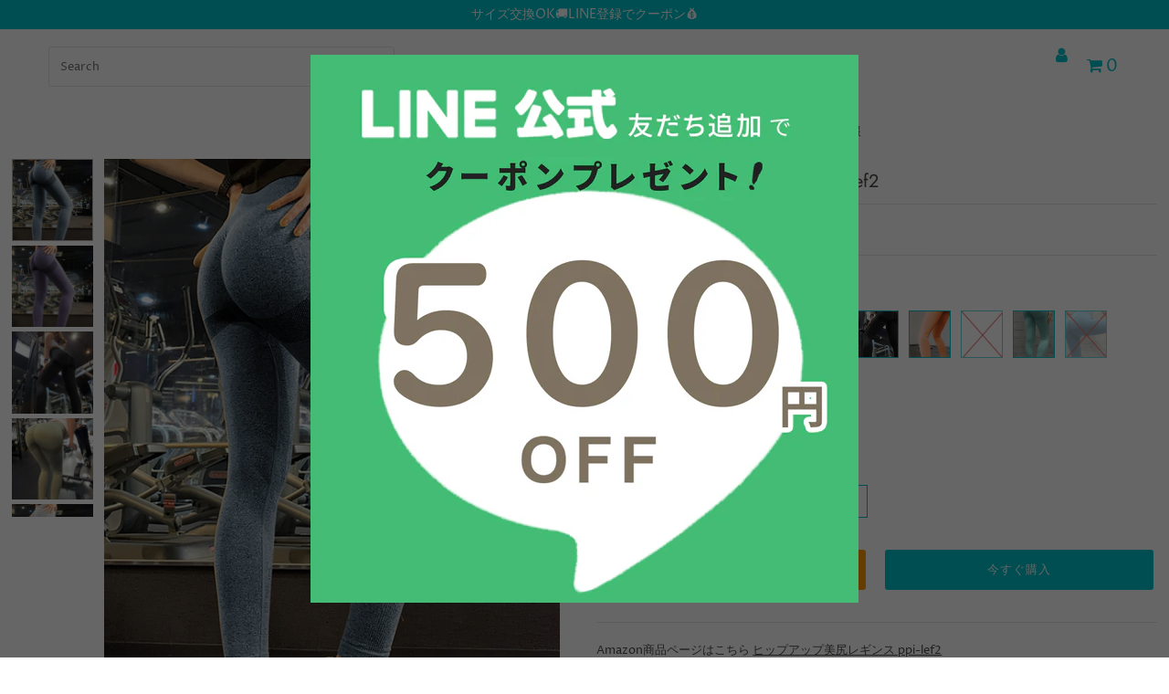

--- FILE ---
content_type: text/html; charset=utf-8
request_url: https://veroman.fit/collections/ranking/products/ppi-lef2
body_size: 48051
content:
<!DOCTYPE html>
<html lang="en" class="no-js">
<head>
  <meta charset="utf-8" />
  <meta name="viewport" content="width=device-width, initial-scale=1, maximum-scale=1">

  <!-- Establish early connection to external domains -->
  <link rel="preconnect" href="https://cdn.shopify.com">
  <link rel="preconnect" href="https://cdn.shopify.com" crossorigin>
  <link rel="preconnect" href="https://fonts.shopify.com" crossorigin>
  <link rel="preconnect" href="https://monorail-edge.shopifysvc.com">
  <link rel="preconnect" href="//ajax.googleapis.com" crossorigin />

  <!-- Google Tag Manager -->
  <script>(function(w,d,s,l,i){w[l]=w[l]||[];w[l].push({'gtm.start':
  new Date().getTime(),event:'gtm.js'});var f=d.getElementsByTagName(s)[0],
  j=d.createElement(s),dl=l!='dataLayer'?'&l='+l:'';j.async=true;j.src=
  'https://www.googletagmanager.com/gtm.js?id='+i+dl;f.parentNode.insertBefore(j,f);
  })(window,document,'script','dataLayer','GTM-WHSBX44');</script>
  <!-- End Google Tag Manager --><!-- Preload onDomain stylesheets and script libraries -->
  <link rel="preload" href="//veroman.fit/cdn/shop/t/25/assets/stylesheet.css?v=9394265586320029791762736844" as="style">
  <link rel="preload" as="font" href="//veroman.fit/cdn/fonts/proza_libre/prozalibre_n4.f0507b32b728d57643b7359f19cd41165a2ba3ad.woff2" type="font/woff2" crossorigin>
  <link rel="preload" as="font" href="//veroman.fit/cdn/fonts/jost/jost_n5.7c8497861ffd15f4e1284cd221f14658b0e95d61.woff2" type="font/woff2" crossorigin>
  <link rel="preload" as="font" href="//veroman.fit/cdn/fonts/jost/jost_n4.d47a1b6347ce4a4c9f437608011273009d91f2b7.woff2" type="font/woff2" crossorigin>
  <link rel="preload" href="//veroman.fit/cdn/shop/t/25/assets/eventemitter3.min.js?v=27939738353326123541755051948" as="script">
  <link rel="preload" href="//veroman.fit/cdn/shop/t/25/assets/theme.js?v=15938198107814087231755051948" as="script">
  <link rel="preload" href="//veroman.fit/cdn/shopifycloud/storefront/assets/themes_support/option_selection-b017cd28.js" as="script">
  <link rel="preload" href="//veroman.fit/cdn/shop/t/25/assets/ls.rias.min.js?v=14027706847819641431755051948" as="script">
  <link rel="preload" href="//veroman.fit/cdn/shop/t/25/assets/ls.bgset.min.js?v=67534032352881377061755051948" as="script">
  <link rel="preload" href="//veroman.fit/cdn/shop/t/25/assets/lazysizes.min.js?v=103527812519802870601755051948" as="script">
  <link rel="preload" href="//veroman.fit/cdn/shop/t/25/assets/jquery.fancybox.js?v=8776477208260344801755051948" as="script">
  
  <script src="https://code.jquery.com/jquery-3.5.1.min.js"></script>
  <script type="text/javascript" src="//cdn.jsdelivr.net/npm/slick-carousel@1.8.1/slick/slick.min.js"></script>
  <link rel="stylesheet" type="text/css" href="//cdn.jsdelivr.net/npm/slick-carousel@1.8.1/slick/slick.css"/>

  <link rel="shortcut icon" href="https://cdn.shopify.com/s/files/1/0516/1123/8590/files/75397c6a3f60809c86271d3439762845_52217ef0-70e3-4b0a-9df9-97fe13479a35.png?v=1694411349" type="image/png">
  <link rel="canonical" href="https://veroman.fit/products/ppi-lef2" />

  <title>ヒップアップ美尻レギンス ppi-lef2 &ndash; VEROMAN FIT</title>
  <meta name="description" content="Amazon商品ページはこちら ヒップアップ美尻レギンス ppi-lef2 楽天商品ページはこちら ヒップアップ美尻レギンス ppi-lef2   商品紹介 【ヒップアップ】丸いヒップをつくり出すヒップアップレギンス。ギャザー入りでお尻の形を綺麗にみせてくれます。鍛えた筋肉をより美しくみせることができるボトムスです。【高い機能性】吸汗速乾性、ストレッチ性があり、快適な履き心地です。ジム、フィットネス、筋トレ、ウォーキング、ランニングなど様々なスポーツシーンにおすすめです。【美脚効果】ハイウエストのロング丈なので、脚を美しくみせます。また綺麗なお色がトレーニング時の気持ちを上げてくれるレギンス。美しくかっこよいウェアコーデをお楽しみく" />

  

<meta property="og:type" content="product">
<meta property="og:title" content="ヒップアップ美尻レギンス ppi-lef2">
<meta property="og:url" content="https://veroman.fit/products/ppi-lef2">
<meta property="og:description" content="Amazon商品ページはこちら ヒップアップ美尻レギンス ppi-lef2
楽天商品ページはこちら ヒップアップ美尻レギンス ppi-lef2
 








商品紹介
【ヒップアップ】丸いヒップをつくり出すヒップアップレギンス。ギャザー入りでお尻の形を綺麗にみせてくれます。鍛えた筋肉をより美しくみせることができるボトムスです。【高い機能性】吸汗速乾性、ストレッチ性があり、快適な履き心地です。ジム、フィットネス、筋トレ、ウォーキング、ランニングなど様々なスポーツシーンにおすすめです。【美脚効果】ハイウエストのロング丈なので、脚を美しくみせます。また綺麗なお色がトレーニング時の気持ちを上げてくれるレギンス。美しくかっこよいウェアコーデをお楽しみください。
素材
92%ナイロン、8%スパンデックス">

<meta property="og:image" content="http://veroman.fit/cdn/shop/products/9_a09381e4-b143-4945-a1f9-bf174740fca6_grande.jpg?v=1756089044">
<meta property="og:image:secure_url" content="https://veroman.fit/cdn/shop/products/9_a09381e4-b143-4945-a1f9-bf174740fca6_grande.jpg?v=1756089044">

<meta property="og:image" content="http://veroman.fit/cdn/shop/products/2_1_6dfeaf26-ac8c-4416-98bd-abd2980faacc_grande.jpg?v=1756089044">
<meta property="og:image:secure_url" content="https://veroman.fit/cdn/shop/products/2_1_6dfeaf26-ac8c-4416-98bd-abd2980faacc_grande.jpg?v=1756089044">

<meta property="og:image" content="http://veroman.fit/cdn/shop/products/3_0085a8d0-acf0-49ba-a54f-5f0e156f789d_grande.jpg?v=1756089044">
<meta property="og:image:secure_url" content="https://veroman.fit/cdn/shop/products/3_0085a8d0-acf0-49ba-a54f-5f0e156f789d_grande.jpg?v=1756089044">

<meta property="og:price:amount" content="2,990">
<meta property="og:price:currency" content="JPY">

<meta property="og:site_name" content="VEROMAN FIT">



<meta name="twitter:card" content="summary_large_image">


<meta name="twitter:site" content="@Veroman_fit">


<meta name="twitter:title" content="ヒップアップ美尻レギンス ppi-lef2">
<meta name="twitter:description" content="Amazon商品ページはこちら ヒップアップ美尻レギンス ppi-lef2
楽天商品ページはこちら ヒップアップ美尻レギンス ppi-lef2
 








商品紹介
【ヒップアップ】丸いヒップをつくり出すヒップアップレギンス。ギャザー入りでお尻の形を綺麗にみせてくれます。鍛えた筋肉をより美しくみせることができるボトムスです。【高い機能性】吸汗速乾性、ストレッチ性があり、快適な履き心地です。">
<meta name="twitter:image" content="https://veroman.fit/cdn/shop/products/9_a09381e4-b143-4945-a1f9-bf174740fca6_large.jpg?v=1756089044">
<meta name="twitter:image:width" content="480">
<meta name="twitter:image:height" content="480">


  
 <script type="application/ld+json">
   {
     "@context": "https://schema.org",
     "@type": "Product",
     "id": "ppi-lef2",
     "url": "//products/ppi-lef2",
     "image": "//veroman.fit/cdn/shop/products/9_a09381e4-b143-4945-a1f9-bf174740fca6_1024x.jpg?v=1756089044",
     "name": "ヒップアップ美尻レギンス ppi-lef2",
     "brand": "VEROMAN FIT",
     "description": "Amazon商品ページはこちら ヒップアップ美尻レギンス ppi-lef2
楽天商品ページはこちら ヒップアップ美尻レギンス ppi-lef2
 








商品紹介
【ヒップアップ】丸いヒップをつくり出すヒップアップレギンス。ギャザー入りでお尻の形を綺麗にみせてくれます。鍛えた筋肉をより美しくみせることができるボトムスです。【高い機能性】吸汗速乾性、ストレッチ性があり、快適な履き心地です。ジム、フィットネス、筋トレ、ウォーキング、ランニングなど様々なスポーツシーンにおすすめです。【美脚効果】ハイウエストのロング丈なので、脚を美しくみせます。また綺麗なお色がトレーニング時の気持ちを上げてくれるレギンス。美しくかっこよいウェアコーデをお楽しみください。
素材
92%ナイロン、8%スパンデックス","sku": "ppi-lef2-blu-s","offers": {
       "@type": "Offer",
       "price": "2,990",
       "priceCurrency": "JPY",
       "availability": "http://schema.org/InStock",
       "priceValidUntil": "2030-01-01",
       "url": "/products/ppi-lef2"
     }}
 </script>


  <style data-shopify>
:root {
    --main-family: "Proza Libre";
    --main-weight: 400;
    --nav-family: Jost;
    --nav-weight: 500;
    --heading-family: Jost;
    --heading-weight: 400;

    --font-size: 13;
    --h1-size: 24;
    --h2-size: 22;
    --h3-size: 18;
    --h4-size: 16;
    --h5-size: 14;
    --nav-size: 13;
    --dropdown-font-size: 13;
    --navigation-transform: uppercase;
    --link-decoration: none;
    --section-title-border: none;
    --border-weight: 3px;

    --top-bar-background: #00c4cc;
    --top-bar-color: #ffffff;
    --social-links: #00c4cc;
    --social-links-hover: #00a1ae;
    --header-background: #ffffff;
    --logo-color: #00c4cc;
    --cart-links: #00c4cc;
    --cart-links-hover: #00a1ae;
    --background: #ffffff;
    --header_color: #4e4c49;
    --text-color: #4e4c49;
    --link-color: #4e4c49;
    --link-hover-color: #4e4c49;
    --sale-color: #ec5a55;
    --dotted-color: #e5e5e5;
    --button-color: #00c4cc;
    --button-text: #ffffff;
    --button-text-hover: #ffffff;
    --secondary-button-color: #ff9900;
    --secondary-button-hover: #ffd74a;
    --secondary-button-text: #ffffff;
    --navigation: #ffffff;
    --nav-color: #4e4c49;
    --nav-hover-color: #ffffff;
    --nav-hover-link-color: #00c4cc;
    --dropdown-background-color: #ffffff;
    --nav-dropdown-color: #4e4c49;
    --dropdown-hover-background-color: #ffffff;
    --dropdown-hover-link-color: #00c4cc;
    --directional-background: #ffffff;
    --directional-hover-background: #ffffff;
    --directional-color: #4e4c49;
    --directional-hover-color: #4e4c49;
    --swatch-color: #00c4cc;
    --swatch-background: #ffffff;
    --swatch-border: #00c4cc;
    --swatch-selected-color: #ffffff;
    --swatch-selected-background: #00c4cc;
    --swatch-selected-border: #00c4cc;
    --new-background: #4e4c49;
    --new-text: #ffffff;
    --sale-background: #ec5a55;
    --sale-text: #ffffff;
    --soldout-background: #4e4c49;
    --soldout-text: #ffffff;
    --icons: #4e4c49;
    --icons-hover: #4e4c49;
    --footer-background: #ddf2fb;
    --footer-color: #4e4c49;
    --footer-border: #00c4cc;

    --error-msg-dark: #e81000;
    --error-msg-light: #ffeae8;
    --success-msg-dark: #007f5f;
    --success-msg-light: #e5fff8;
</style>


  <link rel="stylesheet" href="//veroman.fit/cdn/shop/t/25/assets/stylesheet.css?v=9394265586320029791762736844" type="text/css">

  <style>
  @font-face {
  font-family: "Proza Libre";
  font-weight: 400;
  font-style: normal;
  font-display: swap;
  src: url("//veroman.fit/cdn/fonts/proza_libre/prozalibre_n4.f0507b32b728d57643b7359f19cd41165a2ba3ad.woff2") format("woff2"),
       url("//veroman.fit/cdn/fonts/proza_libre/prozalibre_n4.11ea93e06205ad0e376283cb5b58368f304c1fe5.woff") format("woff");
}

  @font-face {
  font-family: Jost;
  font-weight: 500;
  font-style: normal;
  font-display: swap;
  src: url("//veroman.fit/cdn/fonts/jost/jost_n5.7c8497861ffd15f4e1284cd221f14658b0e95d61.woff2") format("woff2"),
       url("//veroman.fit/cdn/fonts/jost/jost_n5.fb6a06896db583cc2df5ba1b30d9c04383119dd9.woff") format("woff");
}

  @font-face {
  font-family: Jost;
  font-weight: 400;
  font-style: normal;
  font-display: swap;
  src: url("//veroman.fit/cdn/fonts/jost/jost_n4.d47a1b6347ce4a4c9f437608011273009d91f2b7.woff2") format("woff2"),
       url("//veroman.fit/cdn/fonts/jost/jost_n4.791c46290e672b3f85c3d1c651ef2efa3819eadd.woff") format("woff");
}

  @font-face {
  font-family: "Proza Libre";
  font-weight: 700;
  font-style: normal;
  font-display: swap;
  src: url("//veroman.fit/cdn/fonts/proza_libre/prozalibre_n7.a4b873da99dd2bca5ad03b7668b97daedac66b9a.woff2") format("woff2"),
       url("//veroman.fit/cdn/fonts/proza_libre/prozalibre_n7.e08c7938a579a369d1851be2f12eaa0506798338.woff") format("woff");
}

  @font-face {
  font-family: "Proza Libre";
  font-weight: 400;
  font-style: italic;
  font-display: swap;
  src: url("//veroman.fit/cdn/fonts/proza_libre/prozalibre_i4.fd59a69759c8ff2f0db3fa744a333dc414728870.woff2") format("woff2"),
       url("//veroman.fit/cdn/fonts/proza_libre/prozalibre_i4.27b0ea1cb14275c30318a8a91b6ed8f2d59ab056.woff") format("woff");
}

  @font-face {
  font-family: "Proza Libre";
  font-weight: 700;
  font-style: italic;
  font-display: swap;
  src: url("//veroman.fit/cdn/fonts/proza_libre/prozalibre_i7.c6374bc33ae8094a1daa933f3a6f41a5cdb58779.woff2") format("woff2"),
       url("//veroman.fit/cdn/fonts/proza_libre/prozalibre_i7.48a17bbddd232ab00fd7b86753022bd5c8b7128f.woff") format("woff");
}

  </style>

  

  <script>window.performance && window.performance.mark && window.performance.mark('shopify.content_for_header.start');</script><meta name="google-site-verification" content="Wlp4XefkBDAV1nnisis-6edIzxySeQQsmbjGalNjfU4">
<meta id="shopify-digital-wallet" name="shopify-digital-wallet" content="/51611238590/digital_wallets/dialog">
<link rel="alternate" type="application/json+oembed" href="https://veroman.fit/products/ppi-lef2.oembed">
<script async="async" src="/checkouts/internal/preloads.js?locale=ja-JP"></script>
<script id="shopify-features" type="application/json">{"accessToken":"de826b660a60607b1728c36be87b4ff9","betas":["rich-media-storefront-analytics"],"domain":"veroman.fit","predictiveSearch":false,"shopId":51611238590,"locale":"ja"}</script>
<script>var Shopify = Shopify || {};
Shopify.shop = "veromanplusm.myshopify.com";
Shopify.locale = "ja";
Shopify.currency = {"active":"JPY","rate":"1.0"};
Shopify.country = "JP";
Shopify.theme = {"name":"250127_Ama楽リンク追加_石田_Fashionopolism","id":146927354046,"schema_name":"Fashionopolism","schema_version":"6.4","theme_store_id":141,"role":"main"};
Shopify.theme.handle = "null";
Shopify.theme.style = {"id":null,"handle":null};
Shopify.cdnHost = "veroman.fit/cdn";
Shopify.routes = Shopify.routes || {};
Shopify.routes.root = "/";</script>
<script type="module">!function(o){(o.Shopify=o.Shopify||{}).modules=!0}(window);</script>
<script>!function(o){function n(){var o=[];function n(){o.push(Array.prototype.slice.apply(arguments))}return n.q=o,n}var t=o.Shopify=o.Shopify||{};t.loadFeatures=n(),t.autoloadFeatures=n()}(window);</script>
<script id="shop-js-analytics" type="application/json">{"pageType":"product"}</script>
<script defer="defer" async type="module" src="//veroman.fit/cdn/shopifycloud/shop-js/modules/v2/client.init-shop-cart-sync_DqFKpOB3.ja.esm.js"></script>
<script defer="defer" async type="module" src="//veroman.fit/cdn/shopifycloud/shop-js/modules/v2/chunk.common_yUtp6EQ1.esm.js"></script>
<script type="module">
  await import("//veroman.fit/cdn/shopifycloud/shop-js/modules/v2/client.init-shop-cart-sync_DqFKpOB3.ja.esm.js");
await import("//veroman.fit/cdn/shopifycloud/shop-js/modules/v2/chunk.common_yUtp6EQ1.esm.js");

  window.Shopify.SignInWithShop?.initShopCartSync?.({"fedCMEnabled":true,"windoidEnabled":true});

</script>
<script>(function() {
  var isLoaded = false;
  function asyncLoad() {
    if (isLoaded) return;
    isLoaded = true;
    var urls = ["\/\/satcb.azureedge.net\/Scripts\/satcb.min.js?shop=veromanplusm.myshopify.com","\/\/cdn.shopify.com\/proxy\/053dbba35898d92ce6a1d34a27ff2b44e75165f7411c9d2a5c79d367bafd15c9\/static.cdn.printful.com\/static\/js\/external\/shopify-product-customizer.js?v=0.28\u0026shop=veromanplusm.myshopify.com\u0026sp-cache-control=cHVibGljLCBtYXgtYWdlPTkwMA","https:\/\/d1639lhkj5l89m.cloudfront.net\/js\/storefront\/uppromote.js?shop=veromanplusm.myshopify.com"];
    for (var i = 0; i < urls.length; i++) {
      var s = document.createElement('script');
      s.type = 'text/javascript';
      s.async = true;
      s.src = urls[i];
      var x = document.getElementsByTagName('script')[0];
      x.parentNode.insertBefore(s, x);
    }
  };
  if(window.attachEvent) {
    window.attachEvent('onload', asyncLoad);
  } else {
    window.addEventListener('load', asyncLoad, false);
  }
})();</script>
<script id="__st">var __st={"a":51611238590,"offset":32400,"reqid":"7e3571f3-3be0-4f88-b552-b083c6a96a8e-1762857992","pageurl":"veroman.fit\/collections\/ranking\/products\/ppi-lef2","u":"2ef26e71050c","p":"product","rtyp":"product","rid":6865951785150};</script>
<script>window.ShopifyPaypalV4VisibilityTracking = true;</script>
<script id="captcha-bootstrap">!function(){'use strict';const t='contact',e='account',n='new_comment',o=[[t,t],['blogs',n],['comments',n],[t,'customer']],c=[[e,'customer_login'],[e,'guest_login'],[e,'recover_customer_password'],[e,'create_customer']],r=t=>t.map((([t,e])=>`form[action*='/${t}']:not([data-nocaptcha='true']) input[name='form_type'][value='${e}']`)).join(','),a=t=>()=>t?[...document.querySelectorAll(t)].map((t=>t.form)):[];function s(){const t=[...o],e=r(t);return a(e)}const i='password',u='form_key',d=['recaptcha-v3-token','g-recaptcha-response','h-captcha-response',i],f=()=>{try{return window.sessionStorage}catch{return}},m='__shopify_v',_=t=>t.elements[u];function p(t,e,n=!1){try{const o=window.sessionStorage,c=JSON.parse(o.getItem(e)),{data:r}=function(t){const{data:e,action:n}=t;return t[m]||n?{data:e,action:n}:{data:t,action:n}}(c);for(const[e,n]of Object.entries(r))t.elements[e]&&(t.elements[e].value=n);n&&o.removeItem(e)}catch(o){console.error('form repopulation failed',{error:o})}}const l='form_type',E='cptcha';function T(t){t.dataset[E]=!0}const w=window,h=w.document,L='Shopify',v='ce_forms',y='captcha';let A=!1;((t,e)=>{const n=(g='f06e6c50-85a8-45c8-87d0-21a2b65856fe',I='https://cdn.shopify.com/shopifycloud/storefront-forms-hcaptcha/ce_storefront_forms_captcha_hcaptcha.v1.5.2.iife.js',D={infoText:'hCaptchaによる保護',privacyText:'プライバシー',termsText:'利用規約'},(t,e,n)=>{const o=w[L][v],c=o.bindForm;if(c)return c(t,g,e,D).then(n);var r;o.q.push([[t,g,e,D],n]),r=I,A||(h.body.append(Object.assign(h.createElement('script'),{id:'captcha-provider',async:!0,src:r})),A=!0)});var g,I,D;w[L]=w[L]||{},w[L][v]=w[L][v]||{},w[L][v].q=[],w[L][y]=w[L][y]||{},w[L][y].protect=function(t,e){n(t,void 0,e),T(t)},Object.freeze(w[L][y]),function(t,e,n,w,h,L){const[v,y,A,g]=function(t,e,n){const i=e?o:[],u=t?c:[],d=[...i,...u],f=r(d),m=r(i),_=r(d.filter((([t,e])=>n.includes(e))));return[a(f),a(m),a(_),s()]}(w,h,L),I=t=>{const e=t.target;return e instanceof HTMLFormElement?e:e&&e.form},D=t=>v().includes(t);t.addEventListener('submit',(t=>{const e=I(t);if(!e)return;const n=D(e)&&!e.dataset.hcaptchaBound&&!e.dataset.recaptchaBound,o=_(e),c=g().includes(e)&&(!o||!o.value);(n||c)&&t.preventDefault(),c&&!n&&(function(t){try{if(!f())return;!function(t){const e=f();if(!e)return;const n=_(t);if(!n)return;const o=n.value;o&&e.removeItem(o)}(t);const e=Array.from(Array(32),(()=>Math.random().toString(36)[2])).join('');!function(t,e){_(t)||t.append(Object.assign(document.createElement('input'),{type:'hidden',name:u})),t.elements[u].value=e}(t,e),function(t,e){const n=f();if(!n)return;const o=[...t.querySelectorAll(`input[type='${i}']`)].map((({name:t})=>t)),c=[...d,...o],r={};for(const[a,s]of new FormData(t).entries())c.includes(a)||(r[a]=s);n.setItem(e,JSON.stringify({[m]:1,action:t.action,data:r}))}(t,e)}catch(e){console.error('failed to persist form',e)}}(e),e.submit())}));const S=(t,e)=>{t&&!t.dataset[E]&&(n(t,e.some((e=>e===t))),T(t))};for(const o of['focusin','change'])t.addEventListener(o,(t=>{const e=I(t);D(e)&&S(e,y())}));const B=e.get('form_key'),M=e.get(l),P=B&&M;t.addEventListener('DOMContentLoaded',(()=>{const t=y();if(P)for(const e of t)e.elements[l].value===M&&p(e,B);[...new Set([...A(),...v().filter((t=>'true'===t.dataset.shopifyCaptcha))])].forEach((e=>S(e,t)))}))}(h,new URLSearchParams(w.location.search),n,t,e,['guest_login'])})(!0,!0)}();</script>
<script integrity="sha256-52AcMU7V7pcBOXWImdc/TAGTFKeNjmkeM1Pvks/DTgc=" data-source-attribution="shopify.loadfeatures" defer="defer" src="//veroman.fit/cdn/shopifycloud/storefront/assets/storefront/load_feature-81c60534.js" crossorigin="anonymous"></script>
<script data-source-attribution="shopify.dynamic_checkout.dynamic.init">var Shopify=Shopify||{};Shopify.PaymentButton=Shopify.PaymentButton||{isStorefrontPortableWallets:!0,init:function(){window.Shopify.PaymentButton.init=function(){};var t=document.createElement("script");t.src="https://veroman.fit/cdn/shopifycloud/portable-wallets/latest/portable-wallets.ja.js",t.type="module",document.head.appendChild(t)}};
</script>
<script data-source-attribution="shopify.dynamic_checkout.buyer_consent">
  function portableWalletsHideBuyerConsent(e){var t=document.getElementById("shopify-buyer-consent"),n=document.getElementById("shopify-subscription-policy-button");t&&n&&(t.classList.add("hidden"),t.setAttribute("aria-hidden","true"),n.removeEventListener("click",e))}function portableWalletsShowBuyerConsent(e){var t=document.getElementById("shopify-buyer-consent"),n=document.getElementById("shopify-subscription-policy-button");t&&n&&(t.classList.remove("hidden"),t.removeAttribute("aria-hidden"),n.addEventListener("click",e))}window.Shopify?.PaymentButton&&(window.Shopify.PaymentButton.hideBuyerConsent=portableWalletsHideBuyerConsent,window.Shopify.PaymentButton.showBuyerConsent=portableWalletsShowBuyerConsent);
</script>
<script>
  function portableWalletsCleanup(e){e&&e.src&&console.error("Failed to load portable wallets script "+e.src);var t=document.querySelectorAll("shopify-accelerated-checkout .shopify-payment-button__skeleton, shopify-accelerated-checkout-cart .wallet-cart-button__skeleton"),e=document.getElementById("shopify-buyer-consent");for(let e=0;e<t.length;e++)t[e].remove();e&&e.remove()}function portableWalletsNotLoadedAsModule(e){e instanceof ErrorEvent&&"string"==typeof e.message&&e.message.includes("import.meta")&&"string"==typeof e.filename&&e.filename.includes("portable-wallets")&&(window.removeEventListener("error",portableWalletsNotLoadedAsModule),window.Shopify.PaymentButton.failedToLoad=e,"loading"===document.readyState?document.addEventListener("DOMContentLoaded",window.Shopify.PaymentButton.init):window.Shopify.PaymentButton.init())}window.addEventListener("error",portableWalletsNotLoadedAsModule);
</script>

<script type="module" src="https://veroman.fit/cdn/shopifycloud/portable-wallets/latest/portable-wallets.ja.js" onError="portableWalletsCleanup(this)" crossorigin="anonymous"></script>
<script nomodule>
  document.addEventListener("DOMContentLoaded", portableWalletsCleanup);
</script>

<link id="shopify-accelerated-checkout-styles" rel="stylesheet" media="screen" href="https://veroman.fit/cdn/shopifycloud/portable-wallets/latest/accelerated-checkout-backwards-compat.css" crossorigin="anonymous">
<style id="shopify-accelerated-checkout-cart">
        #shopify-buyer-consent {
  margin-top: 1em;
  display: inline-block;
  width: 100%;
}

#shopify-buyer-consent.hidden {
  display: none;
}

#shopify-subscription-policy-button {
  background: none;
  border: none;
  padding: 0;
  text-decoration: underline;
  font-size: inherit;
  cursor: pointer;
}

#shopify-subscription-policy-button::before {
  box-shadow: none;
}

      </style>
<script id="sections-script" data-sections="product-recommendations" defer="defer" src="//veroman.fit/cdn/shop/t/25/compiled_assets/scripts.js?7084"></script>
<script>window.performance && window.performance.mark && window.performance.mark('shopify.content_for_header.end');</script>
  
  
  <meta name="facebook-domain-verification" content="td6mnyh8d6lalidk7agcynlmerzz23" />
  <meta name="google-site-verification" content="095-cm35feqp8zak7MZZU2G8SsoR41VWAG7HrtNr6Lw" />

<link rel="preload" href="https://cdn.opinew.com/styles/opw-icons/style.css" as="style" onload="this.onload=null;this.rel='stylesheet'">
    <noscript><link rel="stylesheet" href="https://cdn.opinew.com/styles/opw-icons/style.css"></noscript>
<style id='opinew_product_plugin_css'>
    .opinew-stars-plugin-product .opinew-star-plugin-inside .stars-color, 
    .opinew-stars-plugin-product .stars-color, 
    .stars-color {
        color:#FFD74AFF !important;
    }
    .opinew-stars-plugin-link {
        cursor: pointer;
    }
    .opinew-no-reviews-stars-plugin:hover {
        color: #C45500;
    }
    
    .opw-widget-wrapper-default {
        max-width: 1200px;
        margin: 0 auto;
    }
    
            #opinew-stars-plugin-product {
                text-align:left;
            }
            
            .opinew-stars-plugin-product-list {
                text-align:left;
            }
            
        .opinew-list-stars-disable {
            display:none;
        }
        .opinew-product-page-stars-disable {
            display:none;
        }
        
            #shopify-section-opinew-review-carousel {
                display:none;
            }
        
            .all-reviews-badge{
                display:none;
            }
        
            .no-reviews-hide-widget{
                display: none;
               } .opinew-star-plugin-inside i.opw-noci:empty{display:inherit!important}#opinew_all_reviews_plugin_app:empty,#opinew_badge_plugin_app:empty,#opinew_carousel_plugin_app:empty,#opinew_product_floating_widget:empty,#opinew_product_plugin_app:empty,#opinew_review_request_app:empty,.opinew-all-reviews-plugin-dynamic:empty,.opinew-badge-plugin-dynamic:empty,.opinew-carousel-plugin-dynamic:empty,.opinew-product-plugin-dynamic:empty,.opinew-review-request-dynamic:empty,.opw-dynamic-stars-collection:empty,.opw-dynamic-stars:empty{display:block!important} .opw-bethefirst-text.opw-text-lg.opw-text-center {
  margin-top: 10px !important;
} </style>
<meta id='opinew_config_container'  data-opwconfig='{&quot;server_url&quot;: &quot;https://api.opinew.com&quot;, &quot;shop&quot;: {&quot;id&quot;: 32624, &quot;name&quot;: &quot;VEROMAN FIT&quot;, &quot;public_api_key&quot;: &quot;I8R27VWBQ1SOLIO5N0Z9&quot;, &quot;logo_url&quot;: null}, &quot;permissions&quot;: {&quot;no_branding&quot;: true, &quot;up_to3_photos&quot;: true, &quot;up_to5_photos&quot;: false, &quot;q_and_a&quot;: true, &quot;video_reviews&quot;: true, &quot;optimised_images&quot;: true, &quot;link_shops_single&quot;: false, &quot;link_shops_double&quot;: false, &quot;link_shops_unlimited&quot;: false, &quot;bazaarvoice_integration&quot;: false}, &quot;review_publishing&quot;: &quot;email&quot;, &quot;badge_shop_reviews_link&quot;: &quot;http://api.opinew.com/shop-reviews/32624&quot;, &quot;stars_color_product_and_collections&quot;: &quot;#FFD74AFF&quot;, &quot;theme_transparent_color&quot;: &quot;initial&quot;, &quot;navbar_color&quot;: &quot;#FFFFFFFF&quot;, &quot;questions_and_answers_active&quot;: false, &quot;number_reviews_per_page&quot;: 8, &quot;show_customer_images_section&quot;: true, &quot;display_stars_if_no_reviews&quot;: false, &quot;stars_alignment_product_page&quot;: &quot;left&quot;, &quot;stars_alignment_product_page_mobile&quot;: &quot;center&quot;, &quot;stars_alignment_collections&quot;: &quot;left&quot;, &quot;stars_alignment_collections_mobile&quot;: &quot;center&quot;, &quot;badge_stars_color&quot;: &quot;#ffc617&quot;, &quot;badge_border_color&quot;: &quot;#dae1e7&quot;, &quot;badge_background_color&quot;: &quot;#ffffff&quot;, &quot;badge_text_color&quot;: &quot;#3C3C3C&quot;, &quot;badge_secondary_text_color&quot;: &quot;#606f7b&quot;, &quot;carousel_theme_style&quot;: &quot;card&quot;, &quot;carousel_stars_color&quot;: &quot;#FFC617&quot;, &quot;carousel_border_color&quot;: &quot;#c5c5c5&quot;, &quot;carousel_background_color&quot;: &quot;#ffffff00&quot;, &quot;carousel_controls_color&quot;: &quot;#5a5a5a&quot;, &quot;carousel_verified_badge_color&quot;: &quot;#38c172&quot;, &quot;carousel_text_color&quot;: &quot;#3d4852&quot;, &quot;carousel_secondary_text_color&quot;: &quot;#606f7b&quot;, &quot;carousel_product_name_color&quot;: &quot;#3d4852&quot;, &quot;carousel_widget_show_dates&quot;: true, &quot;carousel_border_active&quot;: false, &quot;carousel_auto_scroll&quot;: false, &quot;carousel_show_product_name&quot;: false, &quot;carousel_featured_reviews&quot;: [], &quot;display_widget_if_no_reviews&quot;: false, &quot;show_country_and_foreign_reviews&quot;: false, &quot;show_full_customer_names&quot;: false, &quot;default_sorting&quot;: &quot;recent&quot;, &quot;enable_widget_review_search&quot;: false, &quot;center_stars_mobile&quot;: false, &quot;center_stars_mobile_breakpoint&quot;: &quot;1000px&quot;, &quot;ab_test_active&quot;: false, &quot;request_form_stars_color&quot;: &quot;#FFD74A&quot;, &quot;request_form_image_url&quot;: null, &quot;request_form_custom_css&quot;: null, &quot;background_color&quot;: &quot;#FBF9F8FF&quot;, &quot;buttons_color&quot;: &quot;#00A1AEFF&quot;, &quot;display_floating_widget&quot;: false, &quot;display_review_source&quot;: false, &quot;floating_widget_button_background_color&quot;: &quot;#000000&quot;, &quot;floating_widget_button_text_color&quot;: &quot;#ffffff&quot;, &quot;floating_widget_button_position&quot;: &quot;left&quot;, &quot;navbar_text_color&quot;: &quot;#4E4C49FF&quot;, &quot;number_review_columns&quot;: 2, &quot;pagination_color&quot;: &quot;#4E4C49FF&quot;, &quot;preferred_date_format&quot;: &quot;yyyy/MM/dd&quot;, &quot;preferred_language&quot;: &quot;ja&quot;, &quot;review_image_max_height&quot;: &quot;450px&quot;, &quot;reviews_card_border_active&quot;: true, &quot;reviews_card_border_color&quot;: &quot;#c5c5c5&quot;, &quot;secondary_text_color&quot;: &quot;#0F7F85FF&quot;, &quot;show_large_review_image&quot;: true, &quot;show_review_images&quot;: true, &quot;show_star_bars&quot;: true, &quot;star_bars_width&quot;: &quot;300px&quot;, &quot;star_bars_width_auto&quot;: true, &quot;stars_color&quot;: &quot;#FFD74AFF&quot;, &quot;text_color&quot;: &quot;#4E4C49FF&quot;, &quot;verified_badge_color&quot;: &quot;#4E4C49FF&quot;, &quot;widget_show_dates&quot;: true, &quot;widget_theme_style&quot;: &quot;card&quot;, &quot;widget_top_section_style&quot;: &quot;default&quot;, &quot;new_widget_version&quot;: true, &quot;shop_widgets_updated&quot;: true, &quot;display_verified_badge&quot;: true, &quot;filter_sort_by_button_color&quot;: &quot;#4E4C49FF&quot;, &quot;pagination_arrows_button_color&quot;: &quot;#AAA69FFF&quot;, &quot;review_card_border_radius&quot;: &quot;12px&quot;, &quot;review_source_label_color&quot;: &quot;#AEAEAE&quot;, &quot;reviews_number_color&quot;: &quot;#000000&quot;, &quot;search_icon_color&quot;: &quot;#232323&quot;, &quot;search_placeholder_color&quot;: &quot;#000000&quot;, &quot;write_review_button_color&quot;: &quot;#4E4C49FF&quot;, &quot;write_review_button_text_color&quot;: &quot;#ffffff&quot;, &quot;fonts&quot;: {&quot;reviews_card_main_font_size&quot;: &quot;1rem&quot;, &quot;reviews_card_secondary_font_size&quot;: &quot;1rem&quot;, &quot;form_headings_font_size&quot;: &quot;0.875rem&quot;, &quot;form_input_font_size&quot;: &quot;1rem&quot;, &quot;paginator_font_size&quot;: &quot;1.125rem&quot;, &quot;badge_average_score&quot;: &quot;2rem&quot;, &quot;badge_primary&quot;: &quot;1.25rem&quot;, &quot;badge_secondary&quot;: &quot;1rem&quot;, &quot;carousel_primary&quot;: &quot;1rem&quot;, &quot;carousel_secondary&quot;: &quot;1rem&quot;, &quot;star_summary_overall_score_font_size&quot;: &quot;1.5rem&quot;, &quot;star_summary_progress_bars_font_size&quot;: &quot;1.125rem&quot;, &quot;filters_font_size&quot;: &quot;1rem&quot;, &quot;form_post_font_size&quot;: &quot;2.25rem&quot;, &quot;navbar_buttons_font_size&quot;: &quot;1.125rem&quot;, &quot;navbar_reviews_title_font_size&quot;: &quot;1rem&quot;, &quot;qna_title_font_size&quot;: &quot;1.5rem&quot;, &quot;star_summary_reviewsnum_font_size&quot;: &quot;1.5rem&quot;}, &quot;special_pagination&quot;: false, &quot;hide_review_count_widget&quot;: false}' >
<script> 
  var OPW_PUBLIC_KEY = "I8R27VWBQ1SOLIO5N0Z9";
  var OPW_API_ENDPOINT = "https://api.opinew.com";
  var OPW_CHECKER_ENDPOINT = "https://shop-status.opinew.cloud";
  var OPW_BACKEND_VERSION = "24.42.0-0-gdf9a163a6";
</script>
<script src="https://cdn.opinew.com/shop-widgets/static/js/index.57ca8f07.js" defer></script>



<!--begin-boost-pfs-filter-css-->
  <link rel="preload stylesheet" href="//veroman.fit/cdn/shop/t/25/assets/boost-pfs-instant-search.css?v=37833536584309821091755051948" as="style"><link href="//veroman.fit/cdn/shop/t/25/assets/boost-pfs-custom.css?v=165474688022672774301755051948" rel="stylesheet" type="text/css" media="all" />
<style data-id="boost-pfs-style">
    .boost-pfs-filter-option-title-text {color: rgba(35,34,31,1);}

   .boost-pfs-filter-tree-v .boost-pfs-filter-option-title-text:before {border-top-color: rgba(35,34,31,1);}
    .boost-pfs-filter-tree-v .boost-pfs-filter-option.boost-pfs-filter-option-collapsed .boost-pfs-filter-option-title-text:before {border-bottom-color: rgba(35,34,31,1);}
    .boost-pfs-filter-tree-h .boost-pfs-filter-option-title-heading:before {border-right-color: rgba(35,34,31,1);
        border-bottom-color: rgba(35,34,31,1);}

    .boost-pfs-filter-refine-by .boost-pfs-filter-option-title h3 {color: rgba(35,34,31,1);}

    .boost-pfs-filter-option-content .boost-pfs-filter-option-item-list .boost-pfs-filter-option-item button,
    .boost-pfs-filter-option-content .boost-pfs-filter-option-item-list .boost-pfs-filter-option-item .boost-pfs-filter-button,
    .boost-pfs-filter-option-range-amount input,
    .boost-pfs-filter-tree-v .boost-pfs-filter-refine-by .boost-pfs-filter-refine-by-items .refine-by-item,
    .boost-pfs-filter-refine-by-wrapper-v .boost-pfs-filter-refine-by .boost-pfs-filter-refine-by-items .refine-by-item,
    .boost-pfs-filter-refine-by .boost-pfs-filter-option-title,
    .boost-pfs-filter-refine-by .boost-pfs-filter-refine-by-items .refine-by-item>a,
    .boost-pfs-filter-refine-by>span,
    .boost-pfs-filter-clear,
    .boost-pfs-filter-clear-all{color: rgba(35,34,31,1);}
    .boost-pfs-filter-tree-h .boost-pfs-filter-pc .boost-pfs-filter-refine-by-items .refine-by-item .boost-pfs-filter-clear .refine-by-type,
    .boost-pfs-filter-refine-by-wrapper-h .boost-pfs-filter-pc .boost-pfs-filter-refine-by-items .refine-by-item .boost-pfs-filter-clear .refine-by-type {color: rgba(35,34,31,1);}

    .boost-pfs-filter-option-multi-level-collections .boost-pfs-filter-option-multi-level-list .boost-pfs-filter-option-item .boost-pfs-filter-button-arrow .boost-pfs-arrow:before,
    .boost-pfs-filter-option-multi-level-tag .boost-pfs-filter-option-multi-level-list .boost-pfs-filter-option-item .boost-pfs-filter-button-arrow .boost-pfs-arrow:before {border-right: 1px solid rgba(35,34,31,1);
        border-bottom: 1px solid rgba(35,34,31,1);}

    .boost-pfs-filter-refine-by-wrapper-v .boost-pfs-filter-refine-by .boost-pfs-filter-refine-by-items .refine-by-item .boost-pfs-filter-clear:after,
    .boost-pfs-filter-refine-by-wrapper-v .boost-pfs-filter-refine-by .boost-pfs-filter-refine-by-items .refine-by-item .boost-pfs-filter-clear:before,
    .boost-pfs-filter-tree-v .boost-pfs-filter-refine-by .boost-pfs-filter-refine-by-items .refine-by-item .boost-pfs-filter-clear:after,
    .boost-pfs-filter-tree-v .boost-pfs-filter-refine-by .boost-pfs-filter-refine-by-items .refine-by-item .boost-pfs-filter-clear:before,
    .boost-pfs-filter-refine-by-wrapper-h .boost-pfs-filter-pc .boost-pfs-filter-refine-by-items .refine-by-item .boost-pfs-filter-clear:after,
    .boost-pfs-filter-refine-by-wrapper-h .boost-pfs-filter-pc .boost-pfs-filter-refine-by-items .refine-by-item .boost-pfs-filter-clear:before,
    .boost-pfs-filter-tree-h .boost-pfs-filter-pc .boost-pfs-filter-refine-by-items .refine-by-item .boost-pfs-filter-clear:after,
    .boost-pfs-filter-tree-h .boost-pfs-filter-pc .boost-pfs-filter-refine-by-items .refine-by-item .boost-pfs-filter-clear:before {border-top-color: rgba(35,34,31,1);}
    .boost-pfs-filter-option-range-slider .noUi-value-horizontal {color: rgba(35,34,31,1);}

    .boost-pfs-filter-tree-mobile-button button,
    .boost-pfs-filter-top-sorting-mobile button {color: rgba(35,34,31,1) !important;background: rgba(250,250,250,1) !important;}
    .boost-pfs-filter-top-sorting-mobile button>span:after {color: rgba(35,34,31,1) !important;}
  </style>
<!--end-boost-pfs-filter-css-->


<!-- BEGIN app block: shopify://apps/glood-product-recommendations/blocks/app-embed/6e79d991-1504-45bb-88e3-1fb55a4f26cd -->













<script
  id="glood-loader"
  page-enabled="true"
>
  (function () {
    function generateUUID() {
      const timestampInSecs = Math.floor(Date.now() / 1000);
      if (typeof window.crypto.randomUUID === 'function') {
        return `${timestampInSecs}-${window.crypto.randomUUID()}`;
      }
      const generateUID = () =>
        ([1e7] + -1e3 + -4e3 + -8e3 + -1e11).replace(/[018]/g, c =>
            (
            c ^
            (Math.random() * 16 >> c / 4)
          ).toString(16)
        );
      return `${timestampInSecs}-${generateUID()}`;
    }

    function setCookie(name, value, days) {
      if(!days){
        document.cookie = `${name}=${value}; path=/`;
        return;
      }
      const expires = new Date(Date.now() + days * 24 * 60 * 60 * 1000).toUTCString();
      document.cookie = `${name}=${value}; expires=${expires}; path=/`;
    }

    function getCookie(name) {
      const nameEQ = name + "=";
      const cookies = document.cookie.split(';');
      for (let i = 0; i < cookies.length; i++) {
        let cookie = cookies[i].trim();
        if (cookie.indexOf(nameEQ) === 0) return cookie.substring(nameEQ.length);
      }
      return null;
    }

    let uuid = getCookie('rk_uid');

    // Set the cookie with rk_uid key only if it doesn't exist
    if (!uuid) {
      uuid = generateUUID();
      
        setCookie('rk_uid', uuid); // setting cookie for a session
      
    }

    document.addEventListener("visitorConsentCollected", (event) => {
      if(event.detail.preferencesAllowed && event.detail.analyticsAllowed && event.detail.marketingAllowed){
        setCookie('rk_uid', uuid, 365); // setting cookie for a year
      }
    });

    let customer = {};
    if ("") {
      customer = {
        acceptsMarketing: false,
        b2b: false,
        email: "",
        firstName: "",
        hasAccount: null,
        id: 0,
        lastName: "",
        name: "",
        ordersCount: 0,
        phone: "",
        tags: null,
        totalSpent: 0,
        address: null,
      };
    }
    function initializeGloodObject() {
      window.glood = {
        config: {
          uid: uuid,
          pageUrl: "veroman.fit" + "/collections/ranking/products/ppi-lef2",
          pageType: 'product'
        },
        shop: {
          myShopifyDomain: "veromanplusm.myshopify.com",
          locale: "ja",
          currencyCode: "JPY",
          moneyFormat: "¥{{amount_no_decimals}}",
          id: "51611238590",
          domain: "veroman.fit",
          currencyRate: window.Shopify?.currency?.rate || 1,
        },
        shopify: {
          rootUrl: "/"
        },
        localization: {
          country: "JP",
          market: {
            handle: "jp",
            id: "1804894398"
          },
          language: {
            locale: "ja",
            primary: true,
            rootUrl: "/"
          },
          currency: "JPY"
        },
        product: {"id":6865951785150,"title":"ヒップアップ美尻レギンス ppi-lef2","handle":"ppi-lef2","description":"\u003cp\u003eAmazon商品ページはこちら \u003ca href=\"https:\/\/amzn.to\/3X72FLQ\" rel=\"noopener\" target=\"_blank\"\u003eヒップアップ美尻レギンス ppi-lef2\u003c\/a\u003e\u003c\/p\u003e\n\u003cp\u003e楽天商品ページはこちら \u003ca href=\"https:\/\/a.r10.to\/hkT3Wu\" rel=\"noopener\" target=\"_blank\"\u003eヒップアップ美尻レギンス ppi-lef2\u003c\/a\u003e\u003c\/p\u003e\n\u003cp\u003e \u003c\/p\u003e\n\u003cp\u003e\u003ca href=\"https:\/\/veroman.fit\/products\/ppi-lef2set\"\u003e\u003cimg src=\"https:\/\/cdn.shopify.com\/s\/files\/1\/0516\/1123\/8590\/files\/3_b5b6ce65-19a1-42a7-94f0-13349e015981_600x600.jpg?v=1698380613\" alt=\"\"\u003e\u003c\/a\u003e\u003c\/p\u003e\n\u003cp\u003e\u003cimg alt=\"\" src=\"https:\/\/cdn.shopify.com\/s\/files\/1\/0516\/1123\/8590\/files\/ppi-lef2_2_62b35cf8-1977-4cb9-af56-76873410ebb5_480x480.jpg?v=1696550086\"\u003e\u003c\/p\u003e\n\u003cp\u003e\u003cimg src=\"https:\/\/cdn.shopify.com\/s\/files\/1\/0516\/1123\/8590\/files\/ppi-lef2_2_2_480x480.jpg?v=1675142767\" alt=\"\"\u003e\u003cimg src=\"https:\/\/cdn.shopify.com\/s\/files\/1\/0516\/1123\/8590\/files\/ppi-lef2_3_2_480x480.jpg?v=1675143167\" alt=\"\"\u003e\u003cimg src=\"https:\/\/cdn.shopify.com\/s\/files\/1\/0516\/1123\/8590\/files\/ppi-lef2_4_2_480x480.jpg?v=1675143175\" alt=\"\"\u003e\u003cimg src=\"https:\/\/cdn.shopify.com\/s\/files\/1\/0516\/1123\/8590\/files\/ppi-lef2_5_2_480x480.jpg?v=1675143183\" alt=\"\"\u003e\u003cimg src=\"https:\/\/cdn.shopify.com\/s\/files\/1\/0516\/1123\/8590\/files\/ppi-lef2_6_2_480x480.jpg?v=1675143187\" alt=\"\"\u003e\u003cimg src=\"https:\/\/cdn.shopify.com\/s\/files\/1\/0516\/1123\/8590\/files\/ppi-lef2_7_2_480x480.jpg?v=1675143190\" alt=\"\"\u003e\u003cimg src=\"https:\/\/cdn.shopify.com\/s\/files\/1\/0516\/1123\/8590\/files\/ppi-lef2_9_2_480x480.jpg?v=1675143197\" alt=\"\"\u003e\u003cimg src=\"https:\/\/cdn.shopify.com\/s\/files\/1\/0516\/1123\/8590\/files\/ppi-lef2_8_2_480x480.jpg?v=1675143194\" alt=\"\"\u003e\u003c\/p\u003e\n\u003cp\u003e\u003cbr\u003e\u003c\/p\u003e\n\u003cp\u003e\u003cimg alt=\"\" src=\"https:\/\/cdn.shopify.com\/s\/files\/1\/0516\/1123\/8590\/files\/2_28589044-08aa-4c41-9d29-a93734a78a68_480x480.jpg?v=1691546675\"\u003e\u003c\/p\u003e\n\u003cp\u003e\u003cimg alt=\"\" src=\"https:\/\/cdn.shopify.com\/s\/files\/1\/0516\/1123\/8590\/files\/3_c85fcc29-3f32-4293-9313-ad72f14fc91b_480x480.jpg?v=1691546692\"\u003e\u003c\/p\u003e\n\u003cp\u003e\u003cimg alt=\"\" src=\"https:\/\/cdn.shopify.com\/s\/files\/1\/0516\/1123\/8590\/files\/4_40ebab0c-b302-44ab-99d5-ce6a4028495a_480x480.jpg?v=1691546709\"\u003e\u003c\/p\u003e\n\u003cp\u003e\u003cimg alt=\"\" src=\"https:\/\/cdn.shopify.com\/s\/files\/1\/0516\/1123\/8590\/files\/5_5f3a19ce-1827-4a8b-bb12-184ff0b4a277_480x480.jpg?v=1691546726\"\u003e\u003c\/p\u003e\n\u003cp\u003e\u003cb\u003e商品紹介\u003c\/b\u003e\u003c\/p\u003e\n\u003cp\u003e【ヒップアップ】\u003cbr\u003e丸いヒップをつくり出すヒップアップレギンス。ギャザー入りでお尻の形を綺麗にみせてくれます。鍛えた筋肉をより美しくみせることができるボトムスです。\u003cbr\u003e\u003cbr\u003e【高い機能性】\u003cbr\u003e吸汗速乾性、ストレッチ性があり、快適な履き心地です。ジム、フィットネス、筋トレ、ウォーキング、ランニングなど様々なスポーツシーンにおすすめです。\u003cbr\u003e\u003cbr\u003e【美脚効果】\u003cbr\u003eハイウエストのロング丈なので、脚を美しくみせます。また綺麗なお色がトレーニング時の気持ちを上げてくれるレギンス。美しくかっこよいウェアコーデをお楽しみください。\u003cbr\u003e\u003cbr\u003e\u003cspan\u003e\u003c\/span\u003e\u003c\/p\u003e\n\u003cp\u003e\u003cstrong\u003e素材\u003c\/strong\u003e\u003c\/p\u003e\n\u003cp\u003e92%ナイロン、8%スパンデックス\u003cbr\u003e\u003c\/p\u003e","published_at":"2021-08-23T16:03:44+09:00","created_at":"2021-07-29T16:17:56+09:00","vendor":"VEROMAN FIT","type":"レギンス","tags":["ボトムス","レギンス","美尻レギンス","自社発送"],"price":299000,"price_min":299000,"price_max":299000,"available":true,"price_varies":false,"compare_at_price":null,"compare_at_price_min":0,"compare_at_price_max":0,"compare_at_price_varies":false,"variants":[{"id":40280426250430,"title":"ブルー \/ S","option1":"ブルー","option2":"S","option3":null,"sku":"ppi-lef2-blu-s","requires_shipping":true,"taxable":true,"featured_image":{"id":33099895799998,"product_id":6865951785150,"position":1,"created_at":"2023-02-01T12:50:38+09:00","updated_at":"2025-08-25T11:30:44+09:00","alt":null,"width":750,"height":1000,"src":"\/\/veroman.fit\/cdn\/shop\/products\/9_a09381e4-b143-4945-a1f9-bf174740fca6.jpg?v=1756089044","variant_ids":[40280426250430,40280426283198,40280426315966,40280426348734]},"available":true,"name":"ヒップアップ美尻レギンス ppi-lef2 - ブルー \/ S","public_title":"ブルー \/ S","options":["ブルー","S"],"price":299000,"weight":0,"compare_at_price":null,"inventory_management":"shopify","barcode":null,"featured_media":{"alt":null,"id":25452871549118,"position":1,"preview_image":{"aspect_ratio":0.75,"height":1000,"width":750,"src":"\/\/veroman.fit\/cdn\/shop\/products\/9_a09381e4-b143-4945-a1f9-bf174740fca6.jpg?v=1756089044"}},"requires_selling_plan":false,"selling_plan_allocations":[]},{"id":40280426283198,"title":"ブルー \/ M","option1":"ブルー","option2":"M","option3":null,"sku":"ppi-lef2-blu-m","requires_shipping":true,"taxable":true,"featured_image":{"id":33099895799998,"product_id":6865951785150,"position":1,"created_at":"2023-02-01T12:50:38+09:00","updated_at":"2025-08-25T11:30:44+09:00","alt":null,"width":750,"height":1000,"src":"\/\/veroman.fit\/cdn\/shop\/products\/9_a09381e4-b143-4945-a1f9-bf174740fca6.jpg?v=1756089044","variant_ids":[40280426250430,40280426283198,40280426315966,40280426348734]},"available":true,"name":"ヒップアップ美尻レギンス ppi-lef2 - ブルー \/ M","public_title":"ブルー \/ M","options":["ブルー","M"],"price":299000,"weight":0,"compare_at_price":null,"inventory_management":"shopify","barcode":null,"featured_media":{"alt":null,"id":25452871549118,"position":1,"preview_image":{"aspect_ratio":0.75,"height":1000,"width":750,"src":"\/\/veroman.fit\/cdn\/shop\/products\/9_a09381e4-b143-4945-a1f9-bf174740fca6.jpg?v=1756089044"}},"requires_selling_plan":false,"selling_plan_allocations":[]},{"id":40280426315966,"title":"ブルー \/ L","option1":"ブルー","option2":"L","option3":null,"sku":"ppi-lef2-blu-l","requires_shipping":true,"taxable":true,"featured_image":{"id":33099895799998,"product_id":6865951785150,"position":1,"created_at":"2023-02-01T12:50:38+09:00","updated_at":"2025-08-25T11:30:44+09:00","alt":null,"width":750,"height":1000,"src":"\/\/veroman.fit\/cdn\/shop\/products\/9_a09381e4-b143-4945-a1f9-bf174740fca6.jpg?v=1756089044","variant_ids":[40280426250430,40280426283198,40280426315966,40280426348734]},"available":true,"name":"ヒップアップ美尻レギンス ppi-lef2 - ブルー \/ L","public_title":"ブルー \/ L","options":["ブルー","L"],"price":299000,"weight":0,"compare_at_price":null,"inventory_management":"shopify","barcode":null,"featured_media":{"alt":null,"id":25452871549118,"position":1,"preview_image":{"aspect_ratio":0.75,"height":1000,"width":750,"src":"\/\/veroman.fit\/cdn\/shop\/products\/9_a09381e4-b143-4945-a1f9-bf174740fca6.jpg?v=1756089044"}},"requires_selling_plan":false,"selling_plan_allocations":[]},{"id":40280426348734,"title":"ブルー \/ XL","option1":"ブルー","option2":"XL","option3":null,"sku":"ppi-lef2-blu-xl","requires_shipping":true,"taxable":true,"featured_image":{"id":33099895799998,"product_id":6865951785150,"position":1,"created_at":"2023-02-01T12:50:38+09:00","updated_at":"2025-08-25T11:30:44+09:00","alt":null,"width":750,"height":1000,"src":"\/\/veroman.fit\/cdn\/shop\/products\/9_a09381e4-b143-4945-a1f9-bf174740fca6.jpg?v=1756089044","variant_ids":[40280426250430,40280426283198,40280426315966,40280426348734]},"available":true,"name":"ヒップアップ美尻レギンス ppi-lef2 - ブルー \/ XL","public_title":"ブルー \/ XL","options":["ブルー","XL"],"price":299000,"weight":0,"compare_at_price":null,"inventory_management":"shopify","barcode":null,"featured_media":{"alt":null,"id":25452871549118,"position":1,"preview_image":{"aspect_ratio":0.75,"height":1000,"width":750,"src":"\/\/veroman.fit\/cdn\/shop\/products\/9_a09381e4-b143-4945-a1f9-bf174740fca6.jpg?v=1756089044"}},"requires_selling_plan":false,"selling_plan_allocations":[]},{"id":40280426381502,"title":"パープル \/ S","option1":"パープル","option2":"S","option3":null,"sku":"ppi-lef2-pur-s","requires_shipping":true,"taxable":true,"featured_image":{"id":33095381844158,"product_id":6865951785150,"position":2,"created_at":"2023-01-31T16:29:01+09:00","updated_at":"2025-08-25T11:30:44+09:00","alt":null,"width":750,"height":1000,"src":"\/\/veroman.fit\/cdn\/shop\/products\/2_1_6dfeaf26-ac8c-4416-98bd-abd2980faacc.jpg?v=1756089044","variant_ids":[40280426381502,40280426414270,40280426447038,40280426479806]},"available":false,"name":"ヒップアップ美尻レギンス ppi-lef2 - パープル \/ S","public_title":"パープル \/ S","options":["パープル","S"],"price":299000,"weight":0,"compare_at_price":null,"inventory_management":"shopify","barcode":null,"featured_media":{"alt":null,"id":25448293990590,"position":2,"preview_image":{"aspect_ratio":0.75,"height":1000,"width":750,"src":"\/\/veroman.fit\/cdn\/shop\/products\/2_1_6dfeaf26-ac8c-4416-98bd-abd2980faacc.jpg?v=1756089044"}},"requires_selling_plan":false,"selling_plan_allocations":[]},{"id":40280426414270,"title":"パープル \/ M","option1":"パープル","option2":"M","option3":null,"sku":"ppi-lef2-pur-m","requires_shipping":true,"taxable":true,"featured_image":{"id":33095381844158,"product_id":6865951785150,"position":2,"created_at":"2023-01-31T16:29:01+09:00","updated_at":"2025-08-25T11:30:44+09:00","alt":null,"width":750,"height":1000,"src":"\/\/veroman.fit\/cdn\/shop\/products\/2_1_6dfeaf26-ac8c-4416-98bd-abd2980faacc.jpg?v=1756089044","variant_ids":[40280426381502,40280426414270,40280426447038,40280426479806]},"available":true,"name":"ヒップアップ美尻レギンス ppi-lef2 - パープル \/ M","public_title":"パープル \/ M","options":["パープル","M"],"price":299000,"weight":0,"compare_at_price":null,"inventory_management":"shopify","barcode":null,"featured_media":{"alt":null,"id":25448293990590,"position":2,"preview_image":{"aspect_ratio":0.75,"height":1000,"width":750,"src":"\/\/veroman.fit\/cdn\/shop\/products\/2_1_6dfeaf26-ac8c-4416-98bd-abd2980faacc.jpg?v=1756089044"}},"requires_selling_plan":false,"selling_plan_allocations":[]},{"id":40280426447038,"title":"パープル \/ L","option1":"パープル","option2":"L","option3":null,"sku":"ppi-lef2-pur-l","requires_shipping":true,"taxable":true,"featured_image":{"id":33095381844158,"product_id":6865951785150,"position":2,"created_at":"2023-01-31T16:29:01+09:00","updated_at":"2025-08-25T11:30:44+09:00","alt":null,"width":750,"height":1000,"src":"\/\/veroman.fit\/cdn\/shop\/products\/2_1_6dfeaf26-ac8c-4416-98bd-abd2980faacc.jpg?v=1756089044","variant_ids":[40280426381502,40280426414270,40280426447038,40280426479806]},"available":true,"name":"ヒップアップ美尻レギンス ppi-lef2 - パープル \/ L","public_title":"パープル \/ L","options":["パープル","L"],"price":299000,"weight":0,"compare_at_price":null,"inventory_management":"shopify","barcode":null,"featured_media":{"alt":null,"id":25448293990590,"position":2,"preview_image":{"aspect_ratio":0.75,"height":1000,"width":750,"src":"\/\/veroman.fit\/cdn\/shop\/products\/2_1_6dfeaf26-ac8c-4416-98bd-abd2980faacc.jpg?v=1756089044"}},"requires_selling_plan":false,"selling_plan_allocations":[]},{"id":40280426479806,"title":"パープル \/ XL","option1":"パープル","option2":"XL","option3":null,"sku":"ppi-lef2-pur-xl","requires_shipping":true,"taxable":true,"featured_image":{"id":33095381844158,"product_id":6865951785150,"position":2,"created_at":"2023-01-31T16:29:01+09:00","updated_at":"2025-08-25T11:30:44+09:00","alt":null,"width":750,"height":1000,"src":"\/\/veroman.fit\/cdn\/shop\/products\/2_1_6dfeaf26-ac8c-4416-98bd-abd2980faacc.jpg?v=1756089044","variant_ids":[40280426381502,40280426414270,40280426447038,40280426479806]},"available":true,"name":"ヒップアップ美尻レギンス ppi-lef2 - パープル \/ XL","public_title":"パープル \/ XL","options":["パープル","XL"],"price":299000,"weight":0,"compare_at_price":null,"inventory_management":"shopify","barcode":null,"featured_media":{"alt":null,"id":25448293990590,"position":2,"preview_image":{"aspect_ratio":0.75,"height":1000,"width":750,"src":"\/\/veroman.fit\/cdn\/shop\/products\/2_1_6dfeaf26-ac8c-4416-98bd-abd2980faacc.jpg?v=1756089044"}},"requires_selling_plan":false,"selling_plan_allocations":[]},{"id":40280426512574,"title":"グリーン \/ S","option1":"グリーン","option2":"S","option3":null,"sku":"ppi-lef2-gre-s","requires_shipping":true,"taxable":true,"featured_image":{"id":33095382728894,"product_id":6865951785150,"position":4,"created_at":"2023-01-31T16:29:12+09:00","updated_at":"2025-08-25T11:30:44+09:00","alt":null,"width":750,"height":1000,"src":"\/\/veroman.fit\/cdn\/shop\/products\/4_234f5638-a35d-46d0-9644-b1d1c522d47b.jpg?v=1756089044","variant_ids":[40280426512574,40280426545342,40280426578110,40280426610878]},"available":true,"name":"ヒップアップ美尻レギンス ppi-lef2 - グリーン \/ S","public_title":"グリーン \/ S","options":["グリーン","S"],"price":299000,"weight":0,"compare_at_price":null,"inventory_management":"shopify","barcode":null,"featured_media":{"alt":null,"id":25448294875326,"position":4,"preview_image":{"aspect_ratio":0.75,"height":1000,"width":750,"src":"\/\/veroman.fit\/cdn\/shop\/products\/4_234f5638-a35d-46d0-9644-b1d1c522d47b.jpg?v=1756089044"}},"requires_selling_plan":false,"selling_plan_allocations":[]},{"id":40280426545342,"title":"グリーン \/ M","option1":"グリーン","option2":"M","option3":null,"sku":"ppi-lef2-gre-m","requires_shipping":true,"taxable":true,"featured_image":{"id":33095382728894,"product_id":6865951785150,"position":4,"created_at":"2023-01-31T16:29:12+09:00","updated_at":"2025-08-25T11:30:44+09:00","alt":null,"width":750,"height":1000,"src":"\/\/veroman.fit\/cdn\/shop\/products\/4_234f5638-a35d-46d0-9644-b1d1c522d47b.jpg?v=1756089044","variant_ids":[40280426512574,40280426545342,40280426578110,40280426610878]},"available":true,"name":"ヒップアップ美尻レギンス ppi-lef2 - グリーン \/ M","public_title":"グリーン \/ M","options":["グリーン","M"],"price":299000,"weight":0,"compare_at_price":null,"inventory_management":"shopify","barcode":null,"featured_media":{"alt":null,"id":25448294875326,"position":4,"preview_image":{"aspect_ratio":0.75,"height":1000,"width":750,"src":"\/\/veroman.fit\/cdn\/shop\/products\/4_234f5638-a35d-46d0-9644-b1d1c522d47b.jpg?v=1756089044"}},"requires_selling_plan":false,"selling_plan_allocations":[]},{"id":40280426578110,"title":"グリーン \/ L","option1":"グリーン","option2":"L","option3":null,"sku":"ppi-lef2-gre-l","requires_shipping":true,"taxable":true,"featured_image":{"id":33095382728894,"product_id":6865951785150,"position":4,"created_at":"2023-01-31T16:29:12+09:00","updated_at":"2025-08-25T11:30:44+09:00","alt":null,"width":750,"height":1000,"src":"\/\/veroman.fit\/cdn\/shop\/products\/4_234f5638-a35d-46d0-9644-b1d1c522d47b.jpg?v=1756089044","variant_ids":[40280426512574,40280426545342,40280426578110,40280426610878]},"available":true,"name":"ヒップアップ美尻レギンス ppi-lef2 - グリーン \/ L","public_title":"グリーン \/ L","options":["グリーン","L"],"price":299000,"weight":0,"compare_at_price":null,"inventory_management":"shopify","barcode":null,"featured_media":{"alt":null,"id":25448294875326,"position":4,"preview_image":{"aspect_ratio":0.75,"height":1000,"width":750,"src":"\/\/veroman.fit\/cdn\/shop\/products\/4_234f5638-a35d-46d0-9644-b1d1c522d47b.jpg?v=1756089044"}},"requires_selling_plan":false,"selling_plan_allocations":[]},{"id":40280426610878,"title":"グリーン \/ XL","option1":"グリーン","option2":"XL","option3":null,"sku":"ppi-lef2-gre-xl","requires_shipping":true,"taxable":true,"featured_image":{"id":33095382728894,"product_id":6865951785150,"position":4,"created_at":"2023-01-31T16:29:12+09:00","updated_at":"2025-08-25T11:30:44+09:00","alt":null,"width":750,"height":1000,"src":"\/\/veroman.fit\/cdn\/shop\/products\/4_234f5638-a35d-46d0-9644-b1d1c522d47b.jpg?v=1756089044","variant_ids":[40280426512574,40280426545342,40280426578110,40280426610878]},"available":true,"name":"ヒップアップ美尻レギンス ppi-lef2 - グリーン \/ XL","public_title":"グリーン \/ XL","options":["グリーン","XL"],"price":299000,"weight":0,"compare_at_price":null,"inventory_management":"shopify","barcode":null,"featured_media":{"alt":null,"id":25448294875326,"position":4,"preview_image":{"aspect_ratio":0.75,"height":1000,"width":750,"src":"\/\/veroman.fit\/cdn\/shop\/products\/4_234f5638-a35d-46d0-9644-b1d1c522d47b.jpg?v=1756089044"}},"requires_selling_plan":false,"selling_plan_allocations":[]},{"id":40280426643646,"title":"ピンク \/ S","option1":"ピンク","option2":"S","option3":null,"sku":"ppi-lef2-pin-s","requires_shipping":true,"taxable":true,"featured_image":{"id":33095384465598,"product_id":6865951785150,"position":6,"created_at":"2023-01-31T16:29:36+09:00","updated_at":"2025-08-25T11:30:44+09:00","alt":null,"width":750,"height":1000,"src":"\/\/veroman.fit\/cdn\/shop\/products\/6_d8afa19a-57c1-4610-886c-7c82e0b23081.jpg?v=1756089044","variant_ids":[40280426643646,40280426676414,40280426709182,40280426741950]},"available":true,"name":"ヒップアップ美尻レギンス ppi-lef2 - ピンク \/ S","public_title":"ピンク \/ S","options":["ピンク","S"],"price":299000,"weight":0,"compare_at_price":null,"inventory_management":"shopify","barcode":null,"featured_media":{"alt":null,"id":25448296677566,"position":6,"preview_image":{"aspect_ratio":0.75,"height":1000,"width":750,"src":"\/\/veroman.fit\/cdn\/shop\/products\/6_d8afa19a-57c1-4610-886c-7c82e0b23081.jpg?v=1756089044"}},"requires_selling_plan":false,"selling_plan_allocations":[]},{"id":40280426676414,"title":"ピンク \/ M","option1":"ピンク","option2":"M","option3":null,"sku":"ppi-lef2-pin-m","requires_shipping":true,"taxable":true,"featured_image":{"id":33095384465598,"product_id":6865951785150,"position":6,"created_at":"2023-01-31T16:29:36+09:00","updated_at":"2025-08-25T11:30:44+09:00","alt":null,"width":750,"height":1000,"src":"\/\/veroman.fit\/cdn\/shop\/products\/6_d8afa19a-57c1-4610-886c-7c82e0b23081.jpg?v=1756089044","variant_ids":[40280426643646,40280426676414,40280426709182,40280426741950]},"available":false,"name":"ヒップアップ美尻レギンス ppi-lef2 - ピンク \/ M","public_title":"ピンク \/ M","options":["ピンク","M"],"price":299000,"weight":0,"compare_at_price":null,"inventory_management":"shopify","barcode":null,"featured_media":{"alt":null,"id":25448296677566,"position":6,"preview_image":{"aspect_ratio":0.75,"height":1000,"width":750,"src":"\/\/veroman.fit\/cdn\/shop\/products\/6_d8afa19a-57c1-4610-886c-7c82e0b23081.jpg?v=1756089044"}},"requires_selling_plan":false,"selling_plan_allocations":[]},{"id":40280426709182,"title":"ピンク \/ L","option1":"ピンク","option2":"L","option3":null,"sku":"ppi-lef2-pin-l","requires_shipping":true,"taxable":true,"featured_image":{"id":33095384465598,"product_id":6865951785150,"position":6,"created_at":"2023-01-31T16:29:36+09:00","updated_at":"2025-08-25T11:30:44+09:00","alt":null,"width":750,"height":1000,"src":"\/\/veroman.fit\/cdn\/shop\/products\/6_d8afa19a-57c1-4610-886c-7c82e0b23081.jpg?v=1756089044","variant_ids":[40280426643646,40280426676414,40280426709182,40280426741950]},"available":true,"name":"ヒップアップ美尻レギンス ppi-lef2 - ピンク \/ L","public_title":"ピンク \/ L","options":["ピンク","L"],"price":299000,"weight":0,"compare_at_price":null,"inventory_management":"shopify","barcode":null,"featured_media":{"alt":null,"id":25448296677566,"position":6,"preview_image":{"aspect_ratio":0.75,"height":1000,"width":750,"src":"\/\/veroman.fit\/cdn\/shop\/products\/6_d8afa19a-57c1-4610-886c-7c82e0b23081.jpg?v=1756089044"}},"requires_selling_plan":false,"selling_plan_allocations":[]},{"id":40280426741950,"title":"ピンク \/ XL","option1":"ピンク","option2":"XL","option3":null,"sku":"ppi-lef2-pin-xl","requires_shipping":true,"taxable":true,"featured_image":{"id":33095384465598,"product_id":6865951785150,"position":6,"created_at":"2023-01-31T16:29:36+09:00","updated_at":"2025-08-25T11:30:44+09:00","alt":null,"width":750,"height":1000,"src":"\/\/veroman.fit\/cdn\/shop\/products\/6_d8afa19a-57c1-4610-886c-7c82e0b23081.jpg?v=1756089044","variant_ids":[40280426643646,40280426676414,40280426709182,40280426741950]},"available":true,"name":"ヒップアップ美尻レギンス ppi-lef2 - ピンク \/ XL","public_title":"ピンク \/ XL","options":["ピンク","XL"],"price":299000,"weight":0,"compare_at_price":null,"inventory_management":"shopify","barcode":null,"featured_media":{"alt":null,"id":25448296677566,"position":6,"preview_image":{"aspect_ratio":0.75,"height":1000,"width":750,"src":"\/\/veroman.fit\/cdn\/shop\/products\/6_d8afa19a-57c1-4610-886c-7c82e0b23081.jpg?v=1756089044"}},"requires_selling_plan":false,"selling_plan_allocations":[]},{"id":40280426774718,"title":"グレー \/ S","option1":"グレー","option2":"S","option3":null,"sku":"ppi-lef2-gra-s","requires_shipping":true,"taxable":true,"featured_image":{"id":33095384170686,"product_id":6865951785150,"position":5,"created_at":"2023-01-31T16:29:32+09:00","updated_at":"2025-08-25T11:30:44+09:00","alt":null,"width":750,"height":1000,"src":"\/\/veroman.fit\/cdn\/shop\/products\/5_ac3fe2da-9987-406e-8b18-88ffb002c482.jpg?v=1756089044","variant_ids":[40280426774718,40280426807486,40280426840254,40280426873022]},"available":true,"name":"ヒップアップ美尻レギンス ppi-lef2 - グレー \/ S","public_title":"グレー \/ S","options":["グレー","S"],"price":299000,"weight":0,"compare_at_price":null,"inventory_management":"shopify","barcode":null,"featured_media":{"alt":null,"id":25448296251582,"position":5,"preview_image":{"aspect_ratio":0.75,"height":1000,"width":750,"src":"\/\/veroman.fit\/cdn\/shop\/products\/5_ac3fe2da-9987-406e-8b18-88ffb002c482.jpg?v=1756089044"}},"requires_selling_plan":false,"selling_plan_allocations":[]},{"id":40280426807486,"title":"グレー \/ M","option1":"グレー","option2":"M","option3":null,"sku":"ppi-lef2-gra-m","requires_shipping":true,"taxable":true,"featured_image":{"id":33095384170686,"product_id":6865951785150,"position":5,"created_at":"2023-01-31T16:29:32+09:00","updated_at":"2025-08-25T11:30:44+09:00","alt":null,"width":750,"height":1000,"src":"\/\/veroman.fit\/cdn\/shop\/products\/5_ac3fe2da-9987-406e-8b18-88ffb002c482.jpg?v=1756089044","variant_ids":[40280426774718,40280426807486,40280426840254,40280426873022]},"available":true,"name":"ヒップアップ美尻レギンス ppi-lef2 - グレー \/ M","public_title":"グレー \/ M","options":["グレー","M"],"price":299000,"weight":0,"compare_at_price":null,"inventory_management":"shopify","barcode":null,"featured_media":{"alt":null,"id":25448296251582,"position":5,"preview_image":{"aspect_ratio":0.75,"height":1000,"width":750,"src":"\/\/veroman.fit\/cdn\/shop\/products\/5_ac3fe2da-9987-406e-8b18-88ffb002c482.jpg?v=1756089044"}},"requires_selling_plan":false,"selling_plan_allocations":[]},{"id":40280426840254,"title":"グレー \/ L","option1":"グレー","option2":"L","option3":null,"sku":"ppi-lef2-gra-l","requires_shipping":true,"taxable":true,"featured_image":{"id":33095384170686,"product_id":6865951785150,"position":5,"created_at":"2023-01-31T16:29:32+09:00","updated_at":"2025-08-25T11:30:44+09:00","alt":null,"width":750,"height":1000,"src":"\/\/veroman.fit\/cdn\/shop\/products\/5_ac3fe2da-9987-406e-8b18-88ffb002c482.jpg?v=1756089044","variant_ids":[40280426774718,40280426807486,40280426840254,40280426873022]},"available":true,"name":"ヒップアップ美尻レギンス ppi-lef2 - グレー \/ L","public_title":"グレー \/ L","options":["グレー","L"],"price":299000,"weight":0,"compare_at_price":null,"inventory_management":"shopify","barcode":null,"featured_media":{"alt":null,"id":25448296251582,"position":5,"preview_image":{"aspect_ratio":0.75,"height":1000,"width":750,"src":"\/\/veroman.fit\/cdn\/shop\/products\/5_ac3fe2da-9987-406e-8b18-88ffb002c482.jpg?v=1756089044"}},"requires_selling_plan":false,"selling_plan_allocations":[]},{"id":40280426873022,"title":"グレー \/ XL","option1":"グレー","option2":"XL","option3":null,"sku":"ppi-lef2-gra-xl","requires_shipping":true,"taxable":true,"featured_image":{"id":33095384170686,"product_id":6865951785150,"position":5,"created_at":"2023-01-31T16:29:32+09:00","updated_at":"2025-08-25T11:30:44+09:00","alt":null,"width":750,"height":1000,"src":"\/\/veroman.fit\/cdn\/shop\/products\/5_ac3fe2da-9987-406e-8b18-88ffb002c482.jpg?v=1756089044","variant_ids":[40280426774718,40280426807486,40280426840254,40280426873022]},"available":true,"name":"ヒップアップ美尻レギンス ppi-lef2 - グレー \/ XL","public_title":"グレー \/ XL","options":["グレー","XL"],"price":299000,"weight":0,"compare_at_price":null,"inventory_management":"shopify","barcode":null,"featured_media":{"alt":null,"id":25448296251582,"position":5,"preview_image":{"aspect_ratio":0.75,"height":1000,"width":750,"src":"\/\/veroman.fit\/cdn\/shop\/products\/5_ac3fe2da-9987-406e-8b18-88ffb002c482.jpg?v=1756089044"}},"requires_selling_plan":false,"selling_plan_allocations":[]},{"id":40939541889214,"title":"ブラック \/ S","option1":"ブラック","option2":"S","option3":null,"sku":"ppi-lef2-bla-s","requires_shipping":true,"taxable":true,"featured_image":{"id":33095382270142,"product_id":6865951785150,"position":3,"created_at":"2023-01-31T16:29:06+09:00","updated_at":"2025-08-25T11:30:44+09:00","alt":null,"width":750,"height":1000,"src":"\/\/veroman.fit\/cdn\/shop\/products\/3_0085a8d0-acf0-49ba-a54f-5f0e156f789d.jpg?v=1756089044","variant_ids":[40939541889214,40939541921982,40939541954750,40939541987518]},"available":true,"name":"ヒップアップ美尻レギンス ppi-lef2 - ブラック \/ S","public_title":"ブラック \/ S","options":["ブラック","S"],"price":299000,"weight":0,"compare_at_price":null,"inventory_management":"shopify","barcode":null,"featured_media":{"alt":null,"id":25448294449342,"position":3,"preview_image":{"aspect_ratio":0.75,"height":1000,"width":750,"src":"\/\/veroman.fit\/cdn\/shop\/products\/3_0085a8d0-acf0-49ba-a54f-5f0e156f789d.jpg?v=1756089044"}},"requires_selling_plan":false,"selling_plan_allocations":[]},{"id":40939541921982,"title":"ブラック \/ M","option1":"ブラック","option2":"M","option3":null,"sku":"ppi-lef2-bla-m","requires_shipping":true,"taxable":true,"featured_image":{"id":33095382270142,"product_id":6865951785150,"position":3,"created_at":"2023-01-31T16:29:06+09:00","updated_at":"2025-08-25T11:30:44+09:00","alt":null,"width":750,"height":1000,"src":"\/\/veroman.fit\/cdn\/shop\/products\/3_0085a8d0-acf0-49ba-a54f-5f0e156f789d.jpg?v=1756089044","variant_ids":[40939541889214,40939541921982,40939541954750,40939541987518]},"available":true,"name":"ヒップアップ美尻レギンス ppi-lef2 - ブラック \/ M","public_title":"ブラック \/ M","options":["ブラック","M"],"price":299000,"weight":0,"compare_at_price":null,"inventory_management":"shopify","barcode":null,"featured_media":{"alt":null,"id":25448294449342,"position":3,"preview_image":{"aspect_ratio":0.75,"height":1000,"width":750,"src":"\/\/veroman.fit\/cdn\/shop\/products\/3_0085a8d0-acf0-49ba-a54f-5f0e156f789d.jpg?v=1756089044"}},"requires_selling_plan":false,"selling_plan_allocations":[]},{"id":40939541954750,"title":"ブラック \/ L","option1":"ブラック","option2":"L","option3":null,"sku":"ppi-lef2-bla-l","requires_shipping":true,"taxable":true,"featured_image":{"id":33095382270142,"product_id":6865951785150,"position":3,"created_at":"2023-01-31T16:29:06+09:00","updated_at":"2025-08-25T11:30:44+09:00","alt":null,"width":750,"height":1000,"src":"\/\/veroman.fit\/cdn\/shop\/products\/3_0085a8d0-acf0-49ba-a54f-5f0e156f789d.jpg?v=1756089044","variant_ids":[40939541889214,40939541921982,40939541954750,40939541987518]},"available":true,"name":"ヒップアップ美尻レギンス ppi-lef2 - ブラック \/ L","public_title":"ブラック \/ L","options":["ブラック","L"],"price":299000,"weight":0,"compare_at_price":null,"inventory_management":"shopify","barcode":null,"featured_media":{"alt":null,"id":25448294449342,"position":3,"preview_image":{"aspect_ratio":0.75,"height":1000,"width":750,"src":"\/\/veroman.fit\/cdn\/shop\/products\/3_0085a8d0-acf0-49ba-a54f-5f0e156f789d.jpg?v=1756089044"}},"requires_selling_plan":false,"selling_plan_allocations":[]},{"id":40939541987518,"title":"ブラック \/ XL","option1":"ブラック","option2":"XL","option3":null,"sku":"ppi-lef2-bla-xl","requires_shipping":true,"taxable":true,"featured_image":{"id":33095382270142,"product_id":6865951785150,"position":3,"created_at":"2023-01-31T16:29:06+09:00","updated_at":"2025-08-25T11:30:44+09:00","alt":null,"width":750,"height":1000,"src":"\/\/veroman.fit\/cdn\/shop\/products\/3_0085a8d0-acf0-49ba-a54f-5f0e156f789d.jpg?v=1756089044","variant_ids":[40939541889214,40939541921982,40939541954750,40939541987518]},"available":true,"name":"ヒップアップ美尻レギンス ppi-lef2 - ブラック \/ XL","public_title":"ブラック \/ XL","options":["ブラック","XL"],"price":299000,"weight":0,"compare_at_price":null,"inventory_management":"shopify","barcode":null,"featured_media":{"alt":null,"id":25448294449342,"position":3,"preview_image":{"aspect_ratio":0.75,"height":1000,"width":750,"src":"\/\/veroman.fit\/cdn\/shop\/products\/3_0085a8d0-acf0-49ba-a54f-5f0e156f789d.jpg?v=1756089044"}},"requires_selling_plan":false,"selling_plan_allocations":[]},{"id":40939542020286,"title":"オレンジ \/ S","option1":"オレンジ","option2":"S","option3":null,"sku":"ppi-lef2-ora-s","requires_shipping":true,"taxable":true,"featured_image":{"id":33095384891582,"product_id":6865951785150,"position":7,"created_at":"2023-01-31T16:29:41+09:00","updated_at":"2025-08-25T11:30:44+09:00","alt":null,"width":750,"height":1000,"src":"\/\/veroman.fit\/cdn\/shop\/products\/7_e3465bac-e184-419e-aa1b-6ff08ed5bb8e.jpg?v=1756089044","variant_ids":[40939542020286,40939542053054,40939542085822,40939542118590]},"available":true,"name":"ヒップアップ美尻レギンス ppi-lef2 - オレンジ \/ S","public_title":"オレンジ \/ S","options":["オレンジ","S"],"price":299000,"weight":0,"compare_at_price":null,"inventory_management":"shopify","barcode":null,"featured_media":{"alt":null,"id":25448297136318,"position":7,"preview_image":{"aspect_ratio":0.75,"height":1000,"width":750,"src":"\/\/veroman.fit\/cdn\/shop\/products\/7_e3465bac-e184-419e-aa1b-6ff08ed5bb8e.jpg?v=1756089044"}},"requires_selling_plan":false,"selling_plan_allocations":[]},{"id":40939542053054,"title":"オレンジ \/ M","option1":"オレンジ","option2":"M","option3":null,"sku":"ppi-lef2-ora-m","requires_shipping":true,"taxable":true,"featured_image":{"id":33095384891582,"product_id":6865951785150,"position":7,"created_at":"2023-01-31T16:29:41+09:00","updated_at":"2025-08-25T11:30:44+09:00","alt":null,"width":750,"height":1000,"src":"\/\/veroman.fit\/cdn\/shop\/products\/7_e3465bac-e184-419e-aa1b-6ff08ed5bb8e.jpg?v=1756089044","variant_ids":[40939542020286,40939542053054,40939542085822,40939542118590]},"available":true,"name":"ヒップアップ美尻レギンス ppi-lef2 - オレンジ \/ M","public_title":"オレンジ \/ M","options":["オレンジ","M"],"price":299000,"weight":0,"compare_at_price":null,"inventory_management":"shopify","barcode":null,"featured_media":{"alt":null,"id":25448297136318,"position":7,"preview_image":{"aspect_ratio":0.75,"height":1000,"width":750,"src":"\/\/veroman.fit\/cdn\/shop\/products\/7_e3465bac-e184-419e-aa1b-6ff08ed5bb8e.jpg?v=1756089044"}},"requires_selling_plan":false,"selling_plan_allocations":[]},{"id":40939542085822,"title":"オレンジ \/ L","option1":"オレンジ","option2":"L","option3":null,"sku":"ppi-lef2-ora-l","requires_shipping":true,"taxable":true,"featured_image":{"id":33095384891582,"product_id":6865951785150,"position":7,"created_at":"2023-01-31T16:29:41+09:00","updated_at":"2025-08-25T11:30:44+09:00","alt":null,"width":750,"height":1000,"src":"\/\/veroman.fit\/cdn\/shop\/products\/7_e3465bac-e184-419e-aa1b-6ff08ed5bb8e.jpg?v=1756089044","variant_ids":[40939542020286,40939542053054,40939542085822,40939542118590]},"available":true,"name":"ヒップアップ美尻レギンス ppi-lef2 - オレンジ \/ L","public_title":"オレンジ \/ L","options":["オレンジ","L"],"price":299000,"weight":0,"compare_at_price":null,"inventory_management":"shopify","barcode":null,"featured_media":{"alt":null,"id":25448297136318,"position":7,"preview_image":{"aspect_ratio":0.75,"height":1000,"width":750,"src":"\/\/veroman.fit\/cdn\/shop\/products\/7_e3465bac-e184-419e-aa1b-6ff08ed5bb8e.jpg?v=1756089044"}},"requires_selling_plan":false,"selling_plan_allocations":[]},{"id":40939542118590,"title":"オレンジ \/ XL","option1":"オレンジ","option2":"XL","option3":null,"sku":"ppi-lef2-ora-xl","requires_shipping":true,"taxable":true,"featured_image":{"id":33095384891582,"product_id":6865951785150,"position":7,"created_at":"2023-01-31T16:29:41+09:00","updated_at":"2025-08-25T11:30:44+09:00","alt":null,"width":750,"height":1000,"src":"\/\/veroman.fit\/cdn\/shop\/products\/7_e3465bac-e184-419e-aa1b-6ff08ed5bb8e.jpg?v=1756089044","variant_ids":[40939542020286,40939542053054,40939542085822,40939542118590]},"available":true,"name":"ヒップアップ美尻レギンス ppi-lef2 - オレンジ \/ XL","public_title":"オレンジ \/ XL","options":["オレンジ","XL"],"price":299000,"weight":0,"compare_at_price":null,"inventory_management":"shopify","barcode":null,"featured_media":{"alt":null,"id":25448297136318,"position":7,"preview_image":{"aspect_ratio":0.75,"height":1000,"width":750,"src":"\/\/veroman.fit\/cdn\/shop\/products\/7_e3465bac-e184-419e-aa1b-6ff08ed5bb8e.jpg?v=1756089044"}},"requires_selling_plan":false,"selling_plan_allocations":[]},{"id":40939542151358,"title":"レッド \/ S","option1":"レッド","option2":"S","option3":null,"sku":"ppi-lef2-red-s","requires_shipping":true,"taxable":true,"featured_image":null,"available":false,"name":"ヒップアップ美尻レギンス ppi-lef2 - レッド \/ S","public_title":"レッド \/ S","options":["レッド","S"],"price":299000,"weight":0,"compare_at_price":null,"inventory_management":"shopify","barcode":null,"requires_selling_plan":false,"selling_plan_allocations":[]},{"id":40939542184126,"title":"レッド \/ M","option1":"レッド","option2":"M","option3":null,"sku":"ppi-lef2-red-m","requires_shipping":true,"taxable":true,"featured_image":null,"available":false,"name":"ヒップアップ美尻レギンス ppi-lef2 - レッド \/ M","public_title":"レッド \/ M","options":["レッド","M"],"price":299000,"weight":0,"compare_at_price":null,"inventory_management":"shopify","barcode":null,"requires_selling_plan":false,"selling_plan_allocations":[]},{"id":40939542216894,"title":"レッド \/ L","option1":"レッド","option2":"L","option3":null,"sku":"ppi-lef2-red-l","requires_shipping":true,"taxable":true,"featured_image":null,"available":false,"name":"ヒップアップ美尻レギンス ppi-lef2 - レッド \/ L","public_title":"レッド \/ L","options":["レッド","L"],"price":299000,"weight":0,"compare_at_price":null,"inventory_management":"shopify","barcode":null,"requires_selling_plan":false,"selling_plan_allocations":[]},{"id":40939542249662,"title":"レッド \/ XL","option1":"レッド","option2":"XL","option3":null,"sku":"ppi-lef2-red-xl","requires_shipping":true,"taxable":true,"featured_image":null,"available":false,"name":"ヒップアップ美尻レギンス ppi-lef2 - レッド \/ XL","public_title":"レッド \/ XL","options":["レッド","XL"],"price":299000,"weight":0,"compare_at_price":null,"inventory_management":"shopify","barcode":null,"requires_selling_plan":false,"selling_plan_allocations":[]},{"id":42954357997758,"title":"ミント \/ S","option1":"ミント","option2":"S","option3":null,"sku":"ppi-lef2-min-s","requires_shipping":true,"taxable":true,"featured_image":{"id":33826119352510,"product_id":6865951785150,"position":8,"created_at":"2023-08-09T11:06:17+09:00","updated_at":"2025-08-25T11:30:44+09:00","alt":null,"width":1200,"height":1600,"src":"\/\/veroman.fit\/cdn\/shop\/products\/10_eb91e99c-6ce2-489a-920a-000138bf2de2.jpg?v=1756089044","variant_ids":[42954357997758,42954358030526,42954358063294,42954358096062]},"available":true,"name":"ヒップアップ美尻レギンス ppi-lef2 - ミント \/ S","public_title":"ミント \/ S","options":["ミント","S"],"price":299000,"weight":0,"compare_at_price":null,"inventory_management":"shopify","barcode":null,"featured_media":{"alt":null,"id":26203041759422,"position":8,"preview_image":{"aspect_ratio":0.75,"height":1600,"width":1200,"src":"\/\/veroman.fit\/cdn\/shop\/products\/10_eb91e99c-6ce2-489a-920a-000138bf2de2.jpg?v=1756089044"}},"requires_selling_plan":false,"selling_plan_allocations":[]},{"id":42954358030526,"title":"ミント \/ M","option1":"ミント","option2":"M","option3":null,"sku":"ppi-lef2-min-m","requires_shipping":true,"taxable":true,"featured_image":{"id":33826119352510,"product_id":6865951785150,"position":8,"created_at":"2023-08-09T11:06:17+09:00","updated_at":"2025-08-25T11:30:44+09:00","alt":null,"width":1200,"height":1600,"src":"\/\/veroman.fit\/cdn\/shop\/products\/10_eb91e99c-6ce2-489a-920a-000138bf2de2.jpg?v=1756089044","variant_ids":[42954357997758,42954358030526,42954358063294,42954358096062]},"available":true,"name":"ヒップアップ美尻レギンス ppi-lef2 - ミント \/ M","public_title":"ミント \/ M","options":["ミント","M"],"price":299000,"weight":0,"compare_at_price":null,"inventory_management":"shopify","barcode":null,"featured_media":{"alt":null,"id":26203041759422,"position":8,"preview_image":{"aspect_ratio":0.75,"height":1600,"width":1200,"src":"\/\/veroman.fit\/cdn\/shop\/products\/10_eb91e99c-6ce2-489a-920a-000138bf2de2.jpg?v=1756089044"}},"requires_selling_plan":false,"selling_plan_allocations":[]},{"id":42954358063294,"title":"ミント \/ L","option1":"ミント","option2":"L","option3":null,"sku":"ppi-lef2-min-l","requires_shipping":true,"taxable":true,"featured_image":{"id":33826119352510,"product_id":6865951785150,"position":8,"created_at":"2023-08-09T11:06:17+09:00","updated_at":"2025-08-25T11:30:44+09:00","alt":null,"width":1200,"height":1600,"src":"\/\/veroman.fit\/cdn\/shop\/products\/10_eb91e99c-6ce2-489a-920a-000138bf2de2.jpg?v=1756089044","variant_ids":[42954357997758,42954358030526,42954358063294,42954358096062]},"available":true,"name":"ヒップアップ美尻レギンス ppi-lef2 - ミント \/ L","public_title":"ミント \/ L","options":["ミント","L"],"price":299000,"weight":0,"compare_at_price":null,"inventory_management":"shopify","barcode":null,"featured_media":{"alt":null,"id":26203041759422,"position":8,"preview_image":{"aspect_ratio":0.75,"height":1600,"width":1200,"src":"\/\/veroman.fit\/cdn\/shop\/products\/10_eb91e99c-6ce2-489a-920a-000138bf2de2.jpg?v=1756089044"}},"requires_selling_plan":false,"selling_plan_allocations":[]},{"id":42954358096062,"title":"ミント \/ XL","option1":"ミント","option2":"XL","option3":null,"sku":"ppi-lef2-min-xl","requires_shipping":true,"taxable":true,"featured_image":{"id":33826119352510,"product_id":6865951785150,"position":8,"created_at":"2023-08-09T11:06:17+09:00","updated_at":"2025-08-25T11:30:44+09:00","alt":null,"width":1200,"height":1600,"src":"\/\/veroman.fit\/cdn\/shop\/products\/10_eb91e99c-6ce2-489a-920a-000138bf2de2.jpg?v=1756089044","variant_ids":[42954357997758,42954358030526,42954358063294,42954358096062]},"available":true,"name":"ヒップアップ美尻レギンス ppi-lef2 - ミント \/ XL","public_title":"ミント \/ XL","options":["ミント","XL"],"price":299000,"weight":0,"compare_at_price":null,"inventory_management":"shopify","barcode":null,"featured_media":{"alt":null,"id":26203041759422,"position":8,"preview_image":{"aspect_ratio":0.75,"height":1600,"width":1200,"src":"\/\/veroman.fit\/cdn\/shop\/products\/10_eb91e99c-6ce2-489a-920a-000138bf2de2.jpg?v=1756089044"}},"requires_selling_plan":false,"selling_plan_allocations":[]},{"id":42954358128830,"title":"ライトブルー \/ S","option1":"ライトブルー","option2":"S","option3":null,"sku":"ppi-lef2-lbl-s","requires_shipping":true,"taxable":true,"featured_image":{"id":33826120237246,"product_id":6865951785150,"position":9,"created_at":"2023-08-09T11:06:25+09:00","updated_at":"2025-08-25T11:30:44+09:00","alt":null,"width":1200,"height":1600,"src":"\/\/veroman.fit\/cdn\/shop\/products\/11_7a421fd0-baec-43c2-8110-08981d62c6c2.jpg?v=1756089044","variant_ids":[42954358128830,42954358161598,42954358194366,42954358227134]},"available":false,"name":"ヒップアップ美尻レギンス ppi-lef2 - ライトブルー \/ S","public_title":"ライトブルー \/ S","options":["ライトブルー","S"],"price":299000,"weight":0,"compare_at_price":null,"inventory_management":"shopify","barcode":null,"featured_media":{"alt":null,"id":26203042611390,"position":9,"preview_image":{"aspect_ratio":0.75,"height":1600,"width":1200,"src":"\/\/veroman.fit\/cdn\/shop\/products\/11_7a421fd0-baec-43c2-8110-08981d62c6c2.jpg?v=1756089044"}},"requires_selling_plan":false,"selling_plan_allocations":[]},{"id":42954358161598,"title":"ライトブルー \/ M","option1":"ライトブルー","option2":"M","option3":null,"sku":"ppi-lef2-lbl-m","requires_shipping":true,"taxable":true,"featured_image":{"id":33826120237246,"product_id":6865951785150,"position":9,"created_at":"2023-08-09T11:06:25+09:00","updated_at":"2025-08-25T11:30:44+09:00","alt":null,"width":1200,"height":1600,"src":"\/\/veroman.fit\/cdn\/shop\/products\/11_7a421fd0-baec-43c2-8110-08981d62c6c2.jpg?v=1756089044","variant_ids":[42954358128830,42954358161598,42954358194366,42954358227134]},"available":false,"name":"ヒップアップ美尻レギンス ppi-lef2 - ライトブルー \/ M","public_title":"ライトブルー \/ M","options":["ライトブルー","M"],"price":299000,"weight":0,"compare_at_price":null,"inventory_management":"shopify","barcode":null,"featured_media":{"alt":null,"id":26203042611390,"position":9,"preview_image":{"aspect_ratio":0.75,"height":1600,"width":1200,"src":"\/\/veroman.fit\/cdn\/shop\/products\/11_7a421fd0-baec-43c2-8110-08981d62c6c2.jpg?v=1756089044"}},"requires_selling_plan":false,"selling_plan_allocations":[]},{"id":42954358194366,"title":"ライトブルー \/ L","option1":"ライトブルー","option2":"L","option3":null,"sku":"ppi-lef2-lbl-l","requires_shipping":true,"taxable":true,"featured_image":{"id":33826120237246,"product_id":6865951785150,"position":9,"created_at":"2023-08-09T11:06:25+09:00","updated_at":"2025-08-25T11:30:44+09:00","alt":null,"width":1200,"height":1600,"src":"\/\/veroman.fit\/cdn\/shop\/products\/11_7a421fd0-baec-43c2-8110-08981d62c6c2.jpg?v=1756089044","variant_ids":[42954358128830,42954358161598,42954358194366,42954358227134]},"available":false,"name":"ヒップアップ美尻レギンス ppi-lef2 - ライトブルー \/ L","public_title":"ライトブルー \/ L","options":["ライトブルー","L"],"price":299000,"weight":0,"compare_at_price":null,"inventory_management":"shopify","barcode":null,"featured_media":{"alt":null,"id":26203042611390,"position":9,"preview_image":{"aspect_ratio":0.75,"height":1600,"width":1200,"src":"\/\/veroman.fit\/cdn\/shop\/products\/11_7a421fd0-baec-43c2-8110-08981d62c6c2.jpg?v=1756089044"}},"requires_selling_plan":false,"selling_plan_allocations":[]},{"id":42954358227134,"title":"ライトブルー \/ XL","option1":"ライトブルー","option2":"XL","option3":null,"sku":"ppi-lef2-lbl-xl","requires_shipping":true,"taxable":true,"featured_image":{"id":33826120237246,"product_id":6865951785150,"position":9,"created_at":"2023-08-09T11:06:25+09:00","updated_at":"2025-08-25T11:30:44+09:00","alt":null,"width":1200,"height":1600,"src":"\/\/veroman.fit\/cdn\/shop\/products\/11_7a421fd0-baec-43c2-8110-08981d62c6c2.jpg?v=1756089044","variant_ids":[42954358128830,42954358161598,42954358194366,42954358227134]},"available":false,"name":"ヒップアップ美尻レギンス ppi-lef2 - ライトブルー \/ XL","public_title":"ライトブルー \/ XL","options":["ライトブルー","XL"],"price":299000,"weight":0,"compare_at_price":null,"inventory_management":"shopify","barcode":null,"featured_media":{"alt":null,"id":26203042611390,"position":9,"preview_image":{"aspect_ratio":0.75,"height":1600,"width":1200,"src":"\/\/veroman.fit\/cdn\/shop\/products\/11_7a421fd0-baec-43c2-8110-08981d62c6c2.jpg?v=1756089044"}},"requires_selling_plan":false,"selling_plan_allocations":[]},{"id":42954358259902,"title":"ローズ \/ S","option1":"ローズ","option2":"S","option3":null,"sku":"ppi-lef2-ros-s","requires_shipping":true,"taxable":true,"featured_image":{"id":33826120695998,"product_id":6865951785150,"position":10,"created_at":"2023-08-09T11:06:32+09:00","updated_at":"2025-08-25T11:30:44+09:00","alt":null,"width":1200,"height":1600,"src":"\/\/veroman.fit\/cdn\/shop\/products\/12_6190053c-fb45-4cd0-8481-e1dcf55b4a09.jpg?v=1756089044","variant_ids":[42954358259902,42954358292670,42954358325438,42954358358206]},"available":true,"name":"ヒップアップ美尻レギンス ppi-lef2 - ローズ \/ S","public_title":"ローズ \/ S","options":["ローズ","S"],"price":299000,"weight":0,"compare_at_price":null,"inventory_management":"shopify","barcode":null,"featured_media":{"alt":null,"id":26203043135678,"position":10,"preview_image":{"aspect_ratio":0.75,"height":1600,"width":1200,"src":"\/\/veroman.fit\/cdn\/shop\/products\/12_6190053c-fb45-4cd0-8481-e1dcf55b4a09.jpg?v=1756089044"}},"requires_selling_plan":false,"selling_plan_allocations":[]},{"id":42954358292670,"title":"ローズ \/ M","option1":"ローズ","option2":"M","option3":null,"sku":"ppi-lef2-ros-m","requires_shipping":true,"taxable":true,"featured_image":{"id":33826120695998,"product_id":6865951785150,"position":10,"created_at":"2023-08-09T11:06:32+09:00","updated_at":"2025-08-25T11:30:44+09:00","alt":null,"width":1200,"height":1600,"src":"\/\/veroman.fit\/cdn\/shop\/products\/12_6190053c-fb45-4cd0-8481-e1dcf55b4a09.jpg?v=1756089044","variant_ids":[42954358259902,42954358292670,42954358325438,42954358358206]},"available":true,"name":"ヒップアップ美尻レギンス ppi-lef2 - ローズ \/ M","public_title":"ローズ \/ M","options":["ローズ","M"],"price":299000,"weight":0,"compare_at_price":null,"inventory_management":"shopify","barcode":null,"featured_media":{"alt":null,"id":26203043135678,"position":10,"preview_image":{"aspect_ratio":0.75,"height":1600,"width":1200,"src":"\/\/veroman.fit\/cdn\/shop\/products\/12_6190053c-fb45-4cd0-8481-e1dcf55b4a09.jpg?v=1756089044"}},"requires_selling_plan":false,"selling_plan_allocations":[]},{"id":42954358325438,"title":"ローズ \/ L","option1":"ローズ","option2":"L","option3":null,"sku":"ppi-lef2-ros-l","requires_shipping":true,"taxable":true,"featured_image":{"id":33826120695998,"product_id":6865951785150,"position":10,"created_at":"2023-08-09T11:06:32+09:00","updated_at":"2025-08-25T11:30:44+09:00","alt":null,"width":1200,"height":1600,"src":"\/\/veroman.fit\/cdn\/shop\/products\/12_6190053c-fb45-4cd0-8481-e1dcf55b4a09.jpg?v=1756089044","variant_ids":[42954358259902,42954358292670,42954358325438,42954358358206]},"available":true,"name":"ヒップアップ美尻レギンス ppi-lef2 - ローズ \/ L","public_title":"ローズ \/ L","options":["ローズ","L"],"price":299000,"weight":0,"compare_at_price":null,"inventory_management":"shopify","barcode":null,"featured_media":{"alt":null,"id":26203043135678,"position":10,"preview_image":{"aspect_ratio":0.75,"height":1600,"width":1200,"src":"\/\/veroman.fit\/cdn\/shop\/products\/12_6190053c-fb45-4cd0-8481-e1dcf55b4a09.jpg?v=1756089044"}},"requires_selling_plan":false,"selling_plan_allocations":[]},{"id":42954358358206,"title":"ローズ \/ XL","option1":"ローズ","option2":"XL","option3":null,"sku":"ppi-lef2-ros-xl","requires_shipping":true,"taxable":true,"featured_image":{"id":33826120695998,"product_id":6865951785150,"position":10,"created_at":"2023-08-09T11:06:32+09:00","updated_at":"2025-08-25T11:30:44+09:00","alt":null,"width":1200,"height":1600,"src":"\/\/veroman.fit\/cdn\/shop\/products\/12_6190053c-fb45-4cd0-8481-e1dcf55b4a09.jpg?v=1756089044","variant_ids":[42954358259902,42954358292670,42954358325438,42954358358206]},"available":true,"name":"ヒップアップ美尻レギンス ppi-lef2 - ローズ \/ XL","public_title":"ローズ \/ XL","options":["ローズ","XL"],"price":299000,"weight":0,"compare_at_price":null,"inventory_management":"shopify","barcode":null,"featured_media":{"alt":null,"id":26203043135678,"position":10,"preview_image":{"aspect_ratio":0.75,"height":1600,"width":1200,"src":"\/\/veroman.fit\/cdn\/shop\/products\/12_6190053c-fb45-4cd0-8481-e1dcf55b4a09.jpg?v=1756089044"}},"requires_selling_plan":false,"selling_plan_allocations":[]}],"images":["\/\/veroman.fit\/cdn\/shop\/products\/9_a09381e4-b143-4945-a1f9-bf174740fca6.jpg?v=1756089044","\/\/veroman.fit\/cdn\/shop\/products\/2_1_6dfeaf26-ac8c-4416-98bd-abd2980faacc.jpg?v=1756089044","\/\/veroman.fit\/cdn\/shop\/products\/3_0085a8d0-acf0-49ba-a54f-5f0e156f789d.jpg?v=1756089044","\/\/veroman.fit\/cdn\/shop\/products\/4_234f5638-a35d-46d0-9644-b1d1c522d47b.jpg?v=1756089044","\/\/veroman.fit\/cdn\/shop\/products\/5_ac3fe2da-9987-406e-8b18-88ffb002c482.jpg?v=1756089044","\/\/veroman.fit\/cdn\/shop\/products\/6_d8afa19a-57c1-4610-886c-7c82e0b23081.jpg?v=1756089044","\/\/veroman.fit\/cdn\/shop\/products\/7_e3465bac-e184-419e-aa1b-6ff08ed5bb8e.jpg?v=1756089044","\/\/veroman.fit\/cdn\/shop\/products\/10_eb91e99c-6ce2-489a-920a-000138bf2de2.jpg?v=1756089044","\/\/veroman.fit\/cdn\/shop\/products\/11_7a421fd0-baec-43c2-8110-08981d62c6c2.jpg?v=1756089044","\/\/veroman.fit\/cdn\/shop\/products\/12_6190053c-fb45-4cd0-8481-e1dcf55b4a09.jpg?v=1756089044"],"featured_image":"\/\/veroman.fit\/cdn\/shop\/products\/9_a09381e4-b143-4945-a1f9-bf174740fca6.jpg?v=1756089044","options":["Color","Size"],"media":[{"alt":null,"id":25452871549118,"position":1,"preview_image":{"aspect_ratio":0.75,"height":1000,"width":750,"src":"\/\/veroman.fit\/cdn\/shop\/products\/9_a09381e4-b143-4945-a1f9-bf174740fca6.jpg?v=1756089044"},"aspect_ratio":0.75,"height":1000,"media_type":"image","src":"\/\/veroman.fit\/cdn\/shop\/products\/9_a09381e4-b143-4945-a1f9-bf174740fca6.jpg?v=1756089044","width":750},{"alt":null,"id":25448293990590,"position":2,"preview_image":{"aspect_ratio":0.75,"height":1000,"width":750,"src":"\/\/veroman.fit\/cdn\/shop\/products\/2_1_6dfeaf26-ac8c-4416-98bd-abd2980faacc.jpg?v=1756089044"},"aspect_ratio":0.75,"height":1000,"media_type":"image","src":"\/\/veroman.fit\/cdn\/shop\/products\/2_1_6dfeaf26-ac8c-4416-98bd-abd2980faacc.jpg?v=1756089044","width":750},{"alt":null,"id":25448294449342,"position":3,"preview_image":{"aspect_ratio":0.75,"height":1000,"width":750,"src":"\/\/veroman.fit\/cdn\/shop\/products\/3_0085a8d0-acf0-49ba-a54f-5f0e156f789d.jpg?v=1756089044"},"aspect_ratio":0.75,"height":1000,"media_type":"image","src":"\/\/veroman.fit\/cdn\/shop\/products\/3_0085a8d0-acf0-49ba-a54f-5f0e156f789d.jpg?v=1756089044","width":750},{"alt":null,"id":25448294875326,"position":4,"preview_image":{"aspect_ratio":0.75,"height":1000,"width":750,"src":"\/\/veroman.fit\/cdn\/shop\/products\/4_234f5638-a35d-46d0-9644-b1d1c522d47b.jpg?v=1756089044"},"aspect_ratio":0.75,"height":1000,"media_type":"image","src":"\/\/veroman.fit\/cdn\/shop\/products\/4_234f5638-a35d-46d0-9644-b1d1c522d47b.jpg?v=1756089044","width":750},{"alt":null,"id":25448296251582,"position":5,"preview_image":{"aspect_ratio":0.75,"height":1000,"width":750,"src":"\/\/veroman.fit\/cdn\/shop\/products\/5_ac3fe2da-9987-406e-8b18-88ffb002c482.jpg?v=1756089044"},"aspect_ratio":0.75,"height":1000,"media_type":"image","src":"\/\/veroman.fit\/cdn\/shop\/products\/5_ac3fe2da-9987-406e-8b18-88ffb002c482.jpg?v=1756089044","width":750},{"alt":null,"id":25448296677566,"position":6,"preview_image":{"aspect_ratio":0.75,"height":1000,"width":750,"src":"\/\/veroman.fit\/cdn\/shop\/products\/6_d8afa19a-57c1-4610-886c-7c82e0b23081.jpg?v=1756089044"},"aspect_ratio":0.75,"height":1000,"media_type":"image","src":"\/\/veroman.fit\/cdn\/shop\/products\/6_d8afa19a-57c1-4610-886c-7c82e0b23081.jpg?v=1756089044","width":750},{"alt":null,"id":25448297136318,"position":7,"preview_image":{"aspect_ratio":0.75,"height":1000,"width":750,"src":"\/\/veroman.fit\/cdn\/shop\/products\/7_e3465bac-e184-419e-aa1b-6ff08ed5bb8e.jpg?v=1756089044"},"aspect_ratio":0.75,"height":1000,"media_type":"image","src":"\/\/veroman.fit\/cdn\/shop\/products\/7_e3465bac-e184-419e-aa1b-6ff08ed5bb8e.jpg?v=1756089044","width":750},{"alt":null,"id":26203041759422,"position":8,"preview_image":{"aspect_ratio":0.75,"height":1600,"width":1200,"src":"\/\/veroman.fit\/cdn\/shop\/products\/10_eb91e99c-6ce2-489a-920a-000138bf2de2.jpg?v=1756089044"},"aspect_ratio":0.75,"height":1600,"media_type":"image","src":"\/\/veroman.fit\/cdn\/shop\/products\/10_eb91e99c-6ce2-489a-920a-000138bf2de2.jpg?v=1756089044","width":1200},{"alt":null,"id":26203042611390,"position":9,"preview_image":{"aspect_ratio":0.75,"height":1600,"width":1200,"src":"\/\/veroman.fit\/cdn\/shop\/products\/11_7a421fd0-baec-43c2-8110-08981d62c6c2.jpg?v=1756089044"},"aspect_ratio":0.75,"height":1600,"media_type":"image","src":"\/\/veroman.fit\/cdn\/shop\/products\/11_7a421fd0-baec-43c2-8110-08981d62c6c2.jpg?v=1756089044","width":1200},{"alt":null,"id":26203043135678,"position":10,"preview_image":{"aspect_ratio":0.75,"height":1600,"width":1200,"src":"\/\/veroman.fit\/cdn\/shop\/products\/12_6190053c-fb45-4cd0-8481-e1dcf55b4a09.jpg?v=1756089044"},"aspect_ratio":0.75,"height":1600,"media_type":"image","src":"\/\/veroman.fit\/cdn\/shop\/products\/12_6190053c-fb45-4cd0-8481-e1dcf55b4a09.jpg?v=1756089044","width":1200}],"requires_selling_plan":false,"selling_plan_groups":[],"content":"\u003cp\u003eAmazon商品ページはこちら \u003ca href=\"https:\/\/amzn.to\/3X72FLQ\" rel=\"noopener\" target=\"_blank\"\u003eヒップアップ美尻レギンス ppi-lef2\u003c\/a\u003e\u003c\/p\u003e\n\u003cp\u003e楽天商品ページはこちら \u003ca href=\"https:\/\/a.r10.to\/hkT3Wu\" rel=\"noopener\" target=\"_blank\"\u003eヒップアップ美尻レギンス ppi-lef2\u003c\/a\u003e\u003c\/p\u003e\n\u003cp\u003e \u003c\/p\u003e\n\u003cp\u003e\u003ca href=\"https:\/\/veroman.fit\/products\/ppi-lef2set\"\u003e\u003cimg src=\"https:\/\/cdn.shopify.com\/s\/files\/1\/0516\/1123\/8590\/files\/3_b5b6ce65-19a1-42a7-94f0-13349e015981_600x600.jpg?v=1698380613\" alt=\"\"\u003e\u003c\/a\u003e\u003c\/p\u003e\n\u003cp\u003e\u003cimg alt=\"\" src=\"https:\/\/cdn.shopify.com\/s\/files\/1\/0516\/1123\/8590\/files\/ppi-lef2_2_62b35cf8-1977-4cb9-af56-76873410ebb5_480x480.jpg?v=1696550086\"\u003e\u003c\/p\u003e\n\u003cp\u003e\u003cimg src=\"https:\/\/cdn.shopify.com\/s\/files\/1\/0516\/1123\/8590\/files\/ppi-lef2_2_2_480x480.jpg?v=1675142767\" alt=\"\"\u003e\u003cimg src=\"https:\/\/cdn.shopify.com\/s\/files\/1\/0516\/1123\/8590\/files\/ppi-lef2_3_2_480x480.jpg?v=1675143167\" alt=\"\"\u003e\u003cimg src=\"https:\/\/cdn.shopify.com\/s\/files\/1\/0516\/1123\/8590\/files\/ppi-lef2_4_2_480x480.jpg?v=1675143175\" alt=\"\"\u003e\u003cimg src=\"https:\/\/cdn.shopify.com\/s\/files\/1\/0516\/1123\/8590\/files\/ppi-lef2_5_2_480x480.jpg?v=1675143183\" alt=\"\"\u003e\u003cimg src=\"https:\/\/cdn.shopify.com\/s\/files\/1\/0516\/1123\/8590\/files\/ppi-lef2_6_2_480x480.jpg?v=1675143187\" alt=\"\"\u003e\u003cimg src=\"https:\/\/cdn.shopify.com\/s\/files\/1\/0516\/1123\/8590\/files\/ppi-lef2_7_2_480x480.jpg?v=1675143190\" alt=\"\"\u003e\u003cimg src=\"https:\/\/cdn.shopify.com\/s\/files\/1\/0516\/1123\/8590\/files\/ppi-lef2_9_2_480x480.jpg?v=1675143197\" alt=\"\"\u003e\u003cimg src=\"https:\/\/cdn.shopify.com\/s\/files\/1\/0516\/1123\/8590\/files\/ppi-lef2_8_2_480x480.jpg?v=1675143194\" alt=\"\"\u003e\u003c\/p\u003e\n\u003cp\u003e\u003cbr\u003e\u003c\/p\u003e\n\u003cp\u003e\u003cimg alt=\"\" src=\"https:\/\/cdn.shopify.com\/s\/files\/1\/0516\/1123\/8590\/files\/2_28589044-08aa-4c41-9d29-a93734a78a68_480x480.jpg?v=1691546675\"\u003e\u003c\/p\u003e\n\u003cp\u003e\u003cimg alt=\"\" src=\"https:\/\/cdn.shopify.com\/s\/files\/1\/0516\/1123\/8590\/files\/3_c85fcc29-3f32-4293-9313-ad72f14fc91b_480x480.jpg?v=1691546692\"\u003e\u003c\/p\u003e\n\u003cp\u003e\u003cimg alt=\"\" src=\"https:\/\/cdn.shopify.com\/s\/files\/1\/0516\/1123\/8590\/files\/4_40ebab0c-b302-44ab-99d5-ce6a4028495a_480x480.jpg?v=1691546709\"\u003e\u003c\/p\u003e\n\u003cp\u003e\u003cimg alt=\"\" src=\"https:\/\/cdn.shopify.com\/s\/files\/1\/0516\/1123\/8590\/files\/5_5f3a19ce-1827-4a8b-bb12-184ff0b4a277_480x480.jpg?v=1691546726\"\u003e\u003c\/p\u003e\n\u003cp\u003e\u003cb\u003e商品紹介\u003c\/b\u003e\u003c\/p\u003e\n\u003cp\u003e【ヒップアップ】\u003cbr\u003e丸いヒップをつくり出すヒップアップレギンス。ギャザー入りでお尻の形を綺麗にみせてくれます。鍛えた筋肉をより美しくみせることができるボトムスです。\u003cbr\u003e\u003cbr\u003e【高い機能性】\u003cbr\u003e吸汗速乾性、ストレッチ性があり、快適な履き心地です。ジム、フィットネス、筋トレ、ウォーキング、ランニングなど様々なスポーツシーンにおすすめです。\u003cbr\u003e\u003cbr\u003e【美脚効果】\u003cbr\u003eハイウエストのロング丈なので、脚を美しくみせます。また綺麗なお色がトレーニング時の気持ちを上げてくれるレギンス。美しくかっこよいウェアコーデをお楽しみください。\u003cbr\u003e\u003cbr\u003e\u003cspan\u003e\u003c\/span\u003e\u003c\/p\u003e\n\u003cp\u003e\u003cstrong\u003e素材\u003c\/strong\u003e\u003c\/p\u003e\n\u003cp\u003e92%ナイロン、8%スパンデックス\u003cbr\u003e\u003c\/p\u003e"},
        collection: {"id":271574073534,"handle":"ranking","title":"RANKING","updated_at":"2025-11-10T21:08:30+09:00","body_html":"","published_at":"2021-07-13T11:10:35+09:00","sort_order":"best-selling","template_suffix":"","disjunctive":false,"rules":[{"column":"variant_price","relation":"greater_than","condition":"1"},{"column":"vendor","relation":"equals","condition":"VEROMAN FIT"}],"published_scope":"web"},
        customer,
        cart: {"note":null,"attributes":{},"original_total_price":0,"total_price":0,"total_discount":0,"total_weight":0.0,"item_count":0,"items":[],"requires_shipping":false,"currency":"JPY","items_subtotal_price":0,"cart_level_discount_applications":[],"checkout_charge_amount":0},
        version: "v2",
        storefrontTemplateUrl: "",
        appEmbedSettings: {"enable-design-mode-preview":false,"load-glood-ai-bundles":true,"saperateBlockAPICalls":false,"init-event-name":"","jsCode":"","enableRecommendationV3":false,"enableReleaseCandiatePreview":false,"wait-for-privacy-consent":false,"disable-rk-styles":false,"add-glide-init-timeouts":false},
        theme: {
          id: window.Shopify.theme?.id, // Since liquid theme object from shopify is depricated
          themeStoreId: window.Shopify.theme?.theme_store_id
        },
        insideShopifyEditor: false
      };
    }

    
      initializeGloodObject();
    

    try{
      function func(){
        
      }
      func();
    } catch(error){
      console.warn('GLOOD.AI: Error in js code from app-embed', error)
    };
  })();

  function _handleGloodEditorV3SectionError(sectionId) {
    const sectionElement = document.querySelector(`#rk-widget-${sectionId}`);
    const errorText = "Glood製品レコメンデーションセクション（ID：__SECTION_ID__）が表示されていません。以下の手順に従って、正しく読み込まれていることを確認してください。予期される場合は無視してください。".replace('__SECTION_ID__', sectionId)
    if (sectionElement && sectionElement.getAttribute('data-inside-shopify-editor') === 'true' && false) {
      sectionElement.innerHTML = `
        <div style="
            padding: 28px;
            background: #ffffff;
            border-radius: 12px;
            box-shadow: 0 4px 12px rgba(0, 0, 0, 0.1);
            margin: 32px auto;
            border: 1px solid #E2E8F0;
            font-family: 'Inter', -apple-system, BlinkMacSystemFont, 'Segoe UI', Roboto, Oxygen, Ubuntu, Cantarell, sans-serif;
            margin-top: 40px;
            margin-bottom: 40px;
        ">
            <h2 style="
                margin-bottom: 10px;
                font-size: 16px;
                font-weight: 700;
                display: flex;
                align-items: center;
                gap: 8px;
            ">
                ${errorText}
            </h2>

            <div style="
                color: #374151;
                font-size: 15px;
                line-height: 1.6;
            ">
                <ul style="
                    margin: 0;
                    padding-left: 20px;
                    list-style-type: disc;
                    font-size: 14px;
                ">
                    <li style="margin-bottom: 10px;">このセクションがGlood.AIアプリで作成され、有効になっていることを確認してください。</li>
                    <li style="margin-bottom: 10px;">V3テンプレートが正しく設定されていることを確認してください。</li>
                    <li style="margin-bottom: 10px;">AIレコメンデーション、除外された製品とタグ、フィルター条件などのセクション設定を確認してください。</li>
                    <li style="margin-bottom: 10px;">
                        このセクションが最近表示された場合、またはこのページから意図的に除外されている場合は、このメッセージを無視してください。
                    </li>
                    <li style="margin-bottom: 10px;">
                        さらにサポートが必要ですか？
                        <a href="mailto:support@glood.ai" style="
                            color: #2563EB;
                            font-weight: 500;
                            text-decoration: none;
                        ">サポートチームにお気軽にお問い合わせください。</a>.
                    </li>
                </ul>

                <div style="
                    margin-top: 20px;
                    padding: 12px;
                    border-left: 4px solid #CBD5E0;
                    background: #F8FAFC;
                    color: #64748B;
                    font-style: italic;
                    font-size: 14px;
                ">
                    <b>注：このメッセージはエディターでのみ表示され、ストア訪問者には表示されません。</b>
                </div>
            </div>
        </div>
      `;
    } else if (sectionElement && sectionElement.getAttribute('data-inside-shopify-editor') === 'true' && !false) {
      sectionElement.innerHTML = `
        <div style="
            padding: 28px;
            background: #ffffff;
            border-radius: 12px;
            box-shadow: 0 4px 12px rgba(0, 0, 0, 0.1);
            margin: 32px auto;
            border: 1px solid #E2E8F0;
            font-family: 'Inter', -apple-system, BlinkMacSystemFont, 'Segoe UI', Roboto, Oxygen, Ubuntu, Cantarell, sans-serif;
            margin-top: 40px;
            margin-bottom: 40px;
        ">
            <h2 style="
                margin-bottom: 10px;
                font-size: 16px;
                font-weight: 700;
                display: flex;
                align-items: center;
                gap: 8px;
            ">
                ${errorText}
            </h2>

            <div style="
                color: #374151;
                font-size: 15px;
                line-height: 1.6;
            ">

                <ul style="
                    margin: 0;
                    padding-left: 20px;
                    list-style-type: disc;
                    font-size: 14px;
                ">
                    <li style="margin-bottom: 10px;">このIDのセクションが存在し、Glood.AIアプリで正しく設定されていることを確認してください。</li>
                    <li style="margin-bottom: 10px;">正しいテンプレートがこのセクションに割り当てられていることを確認してください。</li>
                    <li style="margin-bottom: 10px;">
                        このセクションが最近表示された場合、またはこのページから意図的に除外されている場合は、このメッセージを無視してください。
                    </li>
                    <li style="margin-bottom: 10px;">
                        さらにサポートが必要ですか？
                        <a href="mailto:support@glood.ai" style="
                            color: #2563EB;
                            font-weight: 500;
                            text-decoration: none;
                        ">サポートチームにお気軽にお問い合わせください。</a>.
                    </li>
                </ul>

                <div style="
                    margin-top: 20px;
                    padding: 12px;
                    border-left: 4px solid #CBD5E0;
                    background: #F8FAFC;
                    color: #64748B;
                    font-style: italic;
                    font-size: 14px;
                ">
                    <b>注：このメッセージはエディターでのみ表示され、ストア訪問者には表示されません。</b>
                </div>
            </div>
        </div>
      `
    }
  }
</script>




  <script
    id="rk-app-bundle-main-js"
    src="https://cdn.shopify.com/extensions/019a5821-f27b-7a34-bf99-4f15da5e5147/glood-app-113/assets/glood-ai-bundles.js"
    type="text/javascript"
    defer
  ></script>
  <link
    href="https://cdn.shopify.com/extensions/019a5821-f27b-7a34-bf99-4f15da5e5147/glood-app-113/assets/glood-ai-bundles-styles.css"
    rel="stylesheet"
    type="text/css"
    media="print"
    onload="this.media='all'"
  >




  
    <script
      id="rk-app-embed-main-js"
      src="https://cdn.shopify.com/extensions/019a5821-f27b-7a34-bf99-4f15da5e5147/glood-app-113/assets/glood-ai-recommendations.js"
      type="text/javascript"
      defer
    ></script>
  



    
      <link
        href="https://cdn.shopify.com/extensions/019a5821-f27b-7a34-bf99-4f15da5e5147/glood-app-113/assets/glood-ai-recommendations-styles.css"
        rel="stylesheet"
        type="text/css"
        media="print"
        onload="this.media='all'"
      >
  

  <style>
    .__gai-skl-cont {
      gap: 5px;
      width: 100%;
    }

    .__gai-skl-card {
      display: flex;
      flex-direction: column;
      gap: 10px;
      width: 100%;
      border-radius: 10px;
    }

    .__gai-skl-img {
      width: 100%;
      background-color: #f0f0f0;
      border-radius: 10px;
    }

    .__gai-skl-text {
      width: 100%;
      height: 20px;
      background-color: #f0f0f0;
      border-radius: 5px;
    }

    .__gai-shimmer-effect {
      display: block !important;
      background: linear-gradient(
        90deg,
        rgba(200, 200, 200, 0.3) 25%,
        rgba(200, 200, 200, 0.5) 50%,
        rgba(200, 200, 200, 0.3) 75%
      );
      background-size: 200% 100%;
      animation: skeleton-loading 1.5s infinite;
      border-radius: 4px;
    }

    .__gai-skl-buy-btn {
      width: 100%;
      height: 40px;
      margin-left: 0;
      border-radius: 10px;
    }

    .__gai-btn-full-width {
      width: 100%;
      margin-left: 0;
    }

    .__gai-skl-header {
      width: 100%;
      display: flex;
      justify-content: start;
      align-items: center;
      padding: 12px 0 12px 0;
    }

    .__gai-skl-amz-small {
      display: block;
      margin-top: 10px;
    }

    .__gai-skl-title {
      width: 50%;
      height: 26px;
      border-radius: 10px;
    }

    .__gai-skl-amazon {
      display: flex;
      align-items: center;
      justify-content: start;
      flex-direction: column;
    }

    .__gai-skl-amazon .__gai-skl-card {
      display: flex;
      justify-content: start;
      align-items: start;
      flex-direction: row;
    }

    .__gai-skl-amazon .__gai-skl-img {
      width: 50%;
      max-width: 100px;
    }

    .__gai-skl-holder {
      display: flex;
      flex-direction: column;
      gap: 10px;
      width: 100%;
    }

    @media screen and (max-width: 768px) and (min-width: 481px) {
      .__gai-skl-amazon .__gai-skl-img {
        max-width: 150px;
      }
    }

    @media screen and (min-width: 768px) {
      .__gai-skl-buy-btn {
        width: 140px;
        height: 40px;
        margin-left: 30px;
      }
      .__gai-skl-amazon {
        flex-direction: row;
      }

      .__gai-skl-amazon .__gai-skl-img {
        width: 100%;
        max-width: 100%;
      }

      .__gai-skl-amz-small {
        display: none !important;
      }

      .__gai-skl-cont {
        gap: 20px;
      }

      .__gai-atc-skl {
        display: none !important;
      }
      .__gai-skl-header {
        justify-content: center;
        padding: 20px 0 20px 0;
      }

      .__gai-skl-title {
        height: 26px;
      }

      .__gai-skl-amazon .__gai-skl-card {
        max-width: 600px;
        flex-direction: column;
      }
    }

    /* Keyframes for animation */
    @keyframes skeleton-loading {
      0% {
        background-position: 200% 0;
      }

      100% {
        background-position: -200% 0;
      }
    }

    .__gai-amz-details {
      display: none;
    }

    .__gai-skl-amz-saperator {
      display: flex;
      justify-content: center;
      align-items: center;
    }

    @media screen and (min-width: 768px) {
      .__gai-amz-details {
        display: flex;
        width: 100%;
        max-width: 25%;
        flex-direction: column;
        justify-items: center;
        align-items: center;
      }
      .__gai-skl-amz-mob-tit {
        display: none;
      }
    }

    .__gai-amz-prc {
      margin-bottom: 6px;
      height: 20px;
    }
  </style>


<!-- END app block --><link href="https://monorail-edge.shopifysvc.com" rel="dns-prefetch">
<script>(function(){if ("sendBeacon" in navigator && "performance" in window) {try {var session_token_from_headers = performance.getEntriesByType('navigation')[0].serverTiming.find(x => x.name == '_s').description;} catch {var session_token_from_headers = undefined;}var session_cookie_matches = document.cookie.match(/_shopify_s=([^;]*)/);var session_token_from_cookie = session_cookie_matches && session_cookie_matches.length === 2 ? session_cookie_matches[1] : "";var session_token = session_token_from_headers || session_token_from_cookie || "";function handle_abandonment_event(e) {var entries = performance.getEntries().filter(function(entry) {return /monorail-edge.shopifysvc.com/.test(entry.name);});if (!window.abandonment_tracked && entries.length === 0) {window.abandonment_tracked = true;var currentMs = Date.now();var navigation_start = performance.timing.navigationStart;var payload = {shop_id: 51611238590,url: window.location.href,navigation_start,duration: currentMs - navigation_start,session_token,page_type: "product"};window.navigator.sendBeacon("https://monorail-edge.shopifysvc.com/v1/produce", JSON.stringify({schema_id: "online_store_buyer_site_abandonment/1.1",payload: payload,metadata: {event_created_at_ms: currentMs,event_sent_at_ms: currentMs}}));}}window.addEventListener('pagehide', handle_abandonment_event);}}());</script>
<script id="web-pixels-manager-setup">(function e(e,d,r,n,o){if(void 0===o&&(o={}),!Boolean(null===(a=null===(i=window.Shopify)||void 0===i?void 0:i.analytics)||void 0===a?void 0:a.replayQueue)){var i,a;window.Shopify=window.Shopify||{};var t=window.Shopify;t.analytics=t.analytics||{};var s=t.analytics;s.replayQueue=[],s.publish=function(e,d,r){return s.replayQueue.push([e,d,r]),!0};try{self.performance.mark("wpm:start")}catch(e){}var l=function(){var e={modern:/Edge?\/(1{2}[4-9]|1[2-9]\d|[2-9]\d{2}|\d{4,})\.\d+(\.\d+|)|Firefox\/(1{2}[4-9]|1[2-9]\d|[2-9]\d{2}|\d{4,})\.\d+(\.\d+|)|Chrom(ium|e)\/(9{2}|\d{3,})\.\d+(\.\d+|)|(Maci|X1{2}).+ Version\/(15\.\d+|(1[6-9]|[2-9]\d|\d{3,})\.\d+)([,.]\d+|)( \(\w+\)|)( Mobile\/\w+|) Safari\/|Chrome.+OPR\/(9{2}|\d{3,})\.\d+\.\d+|(CPU[ +]OS|iPhone[ +]OS|CPU[ +]iPhone|CPU IPhone OS|CPU iPad OS)[ +]+(15[._]\d+|(1[6-9]|[2-9]\d|\d{3,})[._]\d+)([._]\d+|)|Android:?[ /-](13[3-9]|1[4-9]\d|[2-9]\d{2}|\d{4,})(\.\d+|)(\.\d+|)|Android.+Firefox\/(13[5-9]|1[4-9]\d|[2-9]\d{2}|\d{4,})\.\d+(\.\d+|)|Android.+Chrom(ium|e)\/(13[3-9]|1[4-9]\d|[2-9]\d{2}|\d{4,})\.\d+(\.\d+|)|SamsungBrowser\/([2-9]\d|\d{3,})\.\d+/,legacy:/Edge?\/(1[6-9]|[2-9]\d|\d{3,})\.\d+(\.\d+|)|Firefox\/(5[4-9]|[6-9]\d|\d{3,})\.\d+(\.\d+|)|Chrom(ium|e)\/(5[1-9]|[6-9]\d|\d{3,})\.\d+(\.\d+|)([\d.]+$|.*Safari\/(?![\d.]+ Edge\/[\d.]+$))|(Maci|X1{2}).+ Version\/(10\.\d+|(1[1-9]|[2-9]\d|\d{3,})\.\d+)([,.]\d+|)( \(\w+\)|)( Mobile\/\w+|) Safari\/|Chrome.+OPR\/(3[89]|[4-9]\d|\d{3,})\.\d+\.\d+|(CPU[ +]OS|iPhone[ +]OS|CPU[ +]iPhone|CPU IPhone OS|CPU iPad OS)[ +]+(10[._]\d+|(1[1-9]|[2-9]\d|\d{3,})[._]\d+)([._]\d+|)|Android:?[ /-](13[3-9]|1[4-9]\d|[2-9]\d{2}|\d{4,})(\.\d+|)(\.\d+|)|Mobile Safari.+OPR\/([89]\d|\d{3,})\.\d+\.\d+|Android.+Firefox\/(13[5-9]|1[4-9]\d|[2-9]\d{2}|\d{4,})\.\d+(\.\d+|)|Android.+Chrom(ium|e)\/(13[3-9]|1[4-9]\d|[2-9]\d{2}|\d{4,})\.\d+(\.\d+|)|Android.+(UC? ?Browser|UCWEB|U3)[ /]?(15\.([5-9]|\d{2,})|(1[6-9]|[2-9]\d|\d{3,})\.\d+)\.\d+|SamsungBrowser\/(5\.\d+|([6-9]|\d{2,})\.\d+)|Android.+MQ{2}Browser\/(14(\.(9|\d{2,})|)|(1[5-9]|[2-9]\d|\d{3,})(\.\d+|))(\.\d+|)|K[Aa][Ii]OS\/(3\.\d+|([4-9]|\d{2,})\.\d+)(\.\d+|)/},d=e.modern,r=e.legacy,n=navigator.userAgent;return n.match(d)?"modern":n.match(r)?"legacy":"unknown"}(),u="modern"===l?"modern":"legacy",c=(null!=n?n:{modern:"",legacy:""})[u],f=function(e){return[e.baseUrl,"/wpm","/b",e.hashVersion,"modern"===e.buildTarget?"m":"l",".js"].join("")}({baseUrl:d,hashVersion:r,buildTarget:u}),m=function(e){var d=e.version,r=e.bundleTarget,n=e.surface,o=e.pageUrl,i=e.monorailEndpoint;return{emit:function(e){var a=e.status,t=e.errorMsg,s=(new Date).getTime(),l=JSON.stringify({metadata:{event_sent_at_ms:s},events:[{schema_id:"web_pixels_manager_load/3.1",payload:{version:d,bundle_target:r,page_url:o,status:a,surface:n,error_msg:t},metadata:{event_created_at_ms:s}}]});if(!i)return console&&console.warn&&console.warn("[Web Pixels Manager] No Monorail endpoint provided, skipping logging."),!1;try{return self.navigator.sendBeacon.bind(self.navigator)(i,l)}catch(e){}var u=new XMLHttpRequest;try{return u.open("POST",i,!0),u.setRequestHeader("Content-Type","text/plain"),u.send(l),!0}catch(e){return console&&console.warn&&console.warn("[Web Pixels Manager] Got an unhandled error while logging to Monorail."),!1}}}}({version:r,bundleTarget:l,surface:e.surface,pageUrl:self.location.href,monorailEndpoint:e.monorailEndpoint});try{o.browserTarget=l,function(e){var d=e.src,r=e.async,n=void 0===r||r,o=e.onload,i=e.onerror,a=e.sri,t=e.scriptDataAttributes,s=void 0===t?{}:t,l=document.createElement("script"),u=document.querySelector("head"),c=document.querySelector("body");if(l.async=n,l.src=d,a&&(l.integrity=a,l.crossOrigin="anonymous"),s)for(var f in s)if(Object.prototype.hasOwnProperty.call(s,f))try{l.dataset[f]=s[f]}catch(e){}if(o&&l.addEventListener("load",o),i&&l.addEventListener("error",i),u)u.appendChild(l);else{if(!c)throw new Error("Did not find a head or body element to append the script");c.appendChild(l)}}({src:f,async:!0,onload:function(){if(!function(){var e,d;return Boolean(null===(d=null===(e=window.Shopify)||void 0===e?void 0:e.analytics)||void 0===d?void 0:d.initialized)}()){var d=window.webPixelsManager.init(e)||void 0;if(d){var r=window.Shopify.analytics;r.replayQueue.forEach((function(e){var r=e[0],n=e[1],o=e[2];d.publishCustomEvent(r,n,o)})),r.replayQueue=[],r.publish=d.publishCustomEvent,r.visitor=d.visitor,r.initialized=!0}}},onerror:function(){return m.emit({status:"failed",errorMsg:"".concat(f," has failed to load")})},sri:function(e){var d=/^sha384-[A-Za-z0-9+/=]+$/;return"string"==typeof e&&d.test(e)}(c)?c:"",scriptDataAttributes:o}),m.emit({status:"loading"})}catch(e){m.emit({status:"failed",errorMsg:(null==e?void 0:e.message)||"Unknown error"})}}})({shopId: 51611238590,storefrontBaseUrl: "https://veroman.fit",extensionsBaseUrl: "https://extensions.shopifycdn.com/cdn/shopifycloud/web-pixels-manager",monorailEndpoint: "https://monorail-edge.shopifysvc.com/unstable/produce_batch",surface: "storefront-renderer",enabledBetaFlags: ["2dca8a86"],webPixelsConfigList: [{"id":"648544446","configuration":"{\"shopId\":\"177049\"}","eventPayloadVersion":"v1","runtimeContext":"STRICT","scriptVersion":"b1c53765fa4d5a5a6c7b7368985b3ff1","type":"APP","apiClientId":2773553,"privacyPurposes":[],"dataSharingAdjustments":{"protectedCustomerApprovalScopes":["read_customer_address","read_customer_email","read_customer_name","read_customer_personal_data","read_customer_phone"]}},{"id":"503513278","configuration":"{\"config\":\"{\\\"pixel_id\\\":\\\"G-XQ2K06M5ZC\\\",\\\"target_country\\\":\\\"JP\\\",\\\"gtag_events\\\":[{\\\"type\\\":\\\"search\\\",\\\"action_label\\\":[\\\"G-XQ2K06M5ZC\\\",\\\"AW-11151460156\\\/kvZ1CJHHlaIYELyOt8Up\\\"]},{\\\"type\\\":\\\"begin_checkout\\\",\\\"action_label\\\":[\\\"G-XQ2K06M5ZC\\\",\\\"AW-11151460156\\\/Q4KcCJfHlaIYELyOt8Up\\\"]},{\\\"type\\\":\\\"view_item\\\",\\\"action_label\\\":[\\\"G-XQ2K06M5ZC\\\",\\\"AW-11151460156\\\/pfzyCI7HlaIYELyOt8Up\\\",\\\"MC-888SCY2WC7\\\"]},{\\\"type\\\":\\\"purchase\\\",\\\"action_label\\\":[\\\"G-XQ2K06M5ZC\\\",\\\"AW-11151460156\\\/gS3SCIjHlaIYELyOt8Up\\\",\\\"MC-888SCY2WC7\\\"]},{\\\"type\\\":\\\"page_view\\\",\\\"action_label\\\":[\\\"G-XQ2K06M5ZC\\\",\\\"AW-11151460156\\\/eULbCIvHlaIYELyOt8Up\\\",\\\"MC-888SCY2WC7\\\"]},{\\\"type\\\":\\\"add_payment_info\\\",\\\"action_label\\\":[\\\"G-XQ2K06M5ZC\\\",\\\"AW-11151460156\\\/wPTnCJrHlaIYELyOt8Up\\\"]},{\\\"type\\\":\\\"add_to_cart\\\",\\\"action_label\\\":[\\\"G-XQ2K06M5ZC\\\",\\\"AW-11151460156\\\/7yvSCJTHlaIYELyOt8Up\\\"]}],\\\"enable_monitoring_mode\\\":false}\"}","eventPayloadVersion":"v1","runtimeContext":"OPEN","scriptVersion":"b2a88bafab3e21179ed38636efcd8a93","type":"APP","apiClientId":1780363,"privacyPurposes":[],"dataSharingAdjustments":{"protectedCustomerApprovalScopes":["read_customer_address","read_customer_email","read_customer_name","read_customer_personal_data","read_customer_phone"]}},{"id":"208928958","configuration":"{\"pixel_id\":\"1797926873941835\",\"pixel_type\":\"facebook_pixel\",\"metaapp_system_user_token\":\"-\"}","eventPayloadVersion":"v1","runtimeContext":"OPEN","scriptVersion":"ca16bc87fe92b6042fbaa3acc2fbdaa6","type":"APP","apiClientId":2329312,"privacyPurposes":["ANALYTICS","MARKETING","SALE_OF_DATA"],"dataSharingAdjustments":{"protectedCustomerApprovalScopes":["read_customer_address","read_customer_email","read_customer_name","read_customer_personal_data","read_customer_phone"]}},{"id":"shopify-app-pixel","configuration":"{}","eventPayloadVersion":"v1","runtimeContext":"STRICT","scriptVersion":"0450","apiClientId":"shopify-pixel","type":"APP","privacyPurposes":["ANALYTICS","MARKETING"]},{"id":"shopify-custom-pixel","eventPayloadVersion":"v1","runtimeContext":"LAX","scriptVersion":"0450","apiClientId":"shopify-pixel","type":"CUSTOM","privacyPurposes":["ANALYTICS","MARKETING"]}],isMerchantRequest: false,initData: {"shop":{"name":"VEROMAN FIT","paymentSettings":{"currencyCode":"JPY"},"myshopifyDomain":"veromanplusm.myshopify.com","countryCode":"JP","storefrontUrl":"https:\/\/veroman.fit"},"customer":null,"cart":null,"checkout":null,"productVariants":[{"price":{"amount":2990.0,"currencyCode":"JPY"},"product":{"title":"ヒップアップ美尻レギンス ppi-lef2","vendor":"VEROMAN FIT","id":"6865951785150","untranslatedTitle":"ヒップアップ美尻レギンス ppi-lef2","url":"\/products\/ppi-lef2","type":"レギンス"},"id":"40280426250430","image":{"src":"\/\/veroman.fit\/cdn\/shop\/products\/9_a09381e4-b143-4945-a1f9-bf174740fca6.jpg?v=1756089044"},"sku":"ppi-lef2-blu-s","title":"ブルー \/ S","untranslatedTitle":"ブルー \/ S"},{"price":{"amount":2990.0,"currencyCode":"JPY"},"product":{"title":"ヒップアップ美尻レギンス ppi-lef2","vendor":"VEROMAN FIT","id":"6865951785150","untranslatedTitle":"ヒップアップ美尻レギンス ppi-lef2","url":"\/products\/ppi-lef2","type":"レギンス"},"id":"40280426283198","image":{"src":"\/\/veroman.fit\/cdn\/shop\/products\/9_a09381e4-b143-4945-a1f9-bf174740fca6.jpg?v=1756089044"},"sku":"ppi-lef2-blu-m","title":"ブルー \/ M","untranslatedTitle":"ブルー \/ M"},{"price":{"amount":2990.0,"currencyCode":"JPY"},"product":{"title":"ヒップアップ美尻レギンス ppi-lef2","vendor":"VEROMAN FIT","id":"6865951785150","untranslatedTitle":"ヒップアップ美尻レギンス ppi-lef2","url":"\/products\/ppi-lef2","type":"レギンス"},"id":"40280426315966","image":{"src":"\/\/veroman.fit\/cdn\/shop\/products\/9_a09381e4-b143-4945-a1f9-bf174740fca6.jpg?v=1756089044"},"sku":"ppi-lef2-blu-l","title":"ブルー \/ L","untranslatedTitle":"ブルー \/ L"},{"price":{"amount":2990.0,"currencyCode":"JPY"},"product":{"title":"ヒップアップ美尻レギンス ppi-lef2","vendor":"VEROMAN FIT","id":"6865951785150","untranslatedTitle":"ヒップアップ美尻レギンス ppi-lef2","url":"\/products\/ppi-lef2","type":"レギンス"},"id":"40280426348734","image":{"src":"\/\/veroman.fit\/cdn\/shop\/products\/9_a09381e4-b143-4945-a1f9-bf174740fca6.jpg?v=1756089044"},"sku":"ppi-lef2-blu-xl","title":"ブルー \/ XL","untranslatedTitle":"ブルー \/ XL"},{"price":{"amount":2990.0,"currencyCode":"JPY"},"product":{"title":"ヒップアップ美尻レギンス ppi-lef2","vendor":"VEROMAN FIT","id":"6865951785150","untranslatedTitle":"ヒップアップ美尻レギンス ppi-lef2","url":"\/products\/ppi-lef2","type":"レギンス"},"id":"40280426381502","image":{"src":"\/\/veroman.fit\/cdn\/shop\/products\/2_1_6dfeaf26-ac8c-4416-98bd-abd2980faacc.jpg?v=1756089044"},"sku":"ppi-lef2-pur-s","title":"パープル \/ S","untranslatedTitle":"パープル \/ S"},{"price":{"amount":2990.0,"currencyCode":"JPY"},"product":{"title":"ヒップアップ美尻レギンス ppi-lef2","vendor":"VEROMAN FIT","id":"6865951785150","untranslatedTitle":"ヒップアップ美尻レギンス ppi-lef2","url":"\/products\/ppi-lef2","type":"レギンス"},"id":"40280426414270","image":{"src":"\/\/veroman.fit\/cdn\/shop\/products\/2_1_6dfeaf26-ac8c-4416-98bd-abd2980faacc.jpg?v=1756089044"},"sku":"ppi-lef2-pur-m","title":"パープル \/ M","untranslatedTitle":"パープル \/ M"},{"price":{"amount":2990.0,"currencyCode":"JPY"},"product":{"title":"ヒップアップ美尻レギンス ppi-lef2","vendor":"VEROMAN FIT","id":"6865951785150","untranslatedTitle":"ヒップアップ美尻レギンス ppi-lef2","url":"\/products\/ppi-lef2","type":"レギンス"},"id":"40280426447038","image":{"src":"\/\/veroman.fit\/cdn\/shop\/products\/2_1_6dfeaf26-ac8c-4416-98bd-abd2980faacc.jpg?v=1756089044"},"sku":"ppi-lef2-pur-l","title":"パープル \/ L","untranslatedTitle":"パープル \/ L"},{"price":{"amount":2990.0,"currencyCode":"JPY"},"product":{"title":"ヒップアップ美尻レギンス ppi-lef2","vendor":"VEROMAN FIT","id":"6865951785150","untranslatedTitle":"ヒップアップ美尻レギンス ppi-lef2","url":"\/products\/ppi-lef2","type":"レギンス"},"id":"40280426479806","image":{"src":"\/\/veroman.fit\/cdn\/shop\/products\/2_1_6dfeaf26-ac8c-4416-98bd-abd2980faacc.jpg?v=1756089044"},"sku":"ppi-lef2-pur-xl","title":"パープル \/ XL","untranslatedTitle":"パープル \/ XL"},{"price":{"amount":2990.0,"currencyCode":"JPY"},"product":{"title":"ヒップアップ美尻レギンス ppi-lef2","vendor":"VEROMAN FIT","id":"6865951785150","untranslatedTitle":"ヒップアップ美尻レギンス ppi-lef2","url":"\/products\/ppi-lef2","type":"レギンス"},"id":"40280426512574","image":{"src":"\/\/veroman.fit\/cdn\/shop\/products\/4_234f5638-a35d-46d0-9644-b1d1c522d47b.jpg?v=1756089044"},"sku":"ppi-lef2-gre-s","title":"グリーン \/ S","untranslatedTitle":"グリーン \/ S"},{"price":{"amount":2990.0,"currencyCode":"JPY"},"product":{"title":"ヒップアップ美尻レギンス ppi-lef2","vendor":"VEROMAN FIT","id":"6865951785150","untranslatedTitle":"ヒップアップ美尻レギンス ppi-lef2","url":"\/products\/ppi-lef2","type":"レギンス"},"id":"40280426545342","image":{"src":"\/\/veroman.fit\/cdn\/shop\/products\/4_234f5638-a35d-46d0-9644-b1d1c522d47b.jpg?v=1756089044"},"sku":"ppi-lef2-gre-m","title":"グリーン \/ M","untranslatedTitle":"グリーン \/ M"},{"price":{"amount":2990.0,"currencyCode":"JPY"},"product":{"title":"ヒップアップ美尻レギンス ppi-lef2","vendor":"VEROMAN FIT","id":"6865951785150","untranslatedTitle":"ヒップアップ美尻レギンス ppi-lef2","url":"\/products\/ppi-lef2","type":"レギンス"},"id":"40280426578110","image":{"src":"\/\/veroman.fit\/cdn\/shop\/products\/4_234f5638-a35d-46d0-9644-b1d1c522d47b.jpg?v=1756089044"},"sku":"ppi-lef2-gre-l","title":"グリーン \/ L","untranslatedTitle":"グリーン \/ L"},{"price":{"amount":2990.0,"currencyCode":"JPY"},"product":{"title":"ヒップアップ美尻レギンス ppi-lef2","vendor":"VEROMAN FIT","id":"6865951785150","untranslatedTitle":"ヒップアップ美尻レギンス ppi-lef2","url":"\/products\/ppi-lef2","type":"レギンス"},"id":"40280426610878","image":{"src":"\/\/veroman.fit\/cdn\/shop\/products\/4_234f5638-a35d-46d0-9644-b1d1c522d47b.jpg?v=1756089044"},"sku":"ppi-lef2-gre-xl","title":"グリーン \/ XL","untranslatedTitle":"グリーン \/ XL"},{"price":{"amount":2990.0,"currencyCode":"JPY"},"product":{"title":"ヒップアップ美尻レギンス ppi-lef2","vendor":"VEROMAN FIT","id":"6865951785150","untranslatedTitle":"ヒップアップ美尻レギンス ppi-lef2","url":"\/products\/ppi-lef2","type":"レギンス"},"id":"40280426643646","image":{"src":"\/\/veroman.fit\/cdn\/shop\/products\/6_d8afa19a-57c1-4610-886c-7c82e0b23081.jpg?v=1756089044"},"sku":"ppi-lef2-pin-s","title":"ピンク \/ S","untranslatedTitle":"ピンク \/ S"},{"price":{"amount":2990.0,"currencyCode":"JPY"},"product":{"title":"ヒップアップ美尻レギンス ppi-lef2","vendor":"VEROMAN FIT","id":"6865951785150","untranslatedTitle":"ヒップアップ美尻レギンス ppi-lef2","url":"\/products\/ppi-lef2","type":"レギンス"},"id":"40280426676414","image":{"src":"\/\/veroman.fit\/cdn\/shop\/products\/6_d8afa19a-57c1-4610-886c-7c82e0b23081.jpg?v=1756089044"},"sku":"ppi-lef2-pin-m","title":"ピンク \/ M","untranslatedTitle":"ピンク \/ M"},{"price":{"amount":2990.0,"currencyCode":"JPY"},"product":{"title":"ヒップアップ美尻レギンス ppi-lef2","vendor":"VEROMAN FIT","id":"6865951785150","untranslatedTitle":"ヒップアップ美尻レギンス ppi-lef2","url":"\/products\/ppi-lef2","type":"レギンス"},"id":"40280426709182","image":{"src":"\/\/veroman.fit\/cdn\/shop\/products\/6_d8afa19a-57c1-4610-886c-7c82e0b23081.jpg?v=1756089044"},"sku":"ppi-lef2-pin-l","title":"ピンク \/ L","untranslatedTitle":"ピンク \/ L"},{"price":{"amount":2990.0,"currencyCode":"JPY"},"product":{"title":"ヒップアップ美尻レギンス ppi-lef2","vendor":"VEROMAN FIT","id":"6865951785150","untranslatedTitle":"ヒップアップ美尻レギンス ppi-lef2","url":"\/products\/ppi-lef2","type":"レギンス"},"id":"40280426741950","image":{"src":"\/\/veroman.fit\/cdn\/shop\/products\/6_d8afa19a-57c1-4610-886c-7c82e0b23081.jpg?v=1756089044"},"sku":"ppi-lef2-pin-xl","title":"ピンク \/ XL","untranslatedTitle":"ピンク \/ XL"},{"price":{"amount":2990.0,"currencyCode":"JPY"},"product":{"title":"ヒップアップ美尻レギンス ppi-lef2","vendor":"VEROMAN FIT","id":"6865951785150","untranslatedTitle":"ヒップアップ美尻レギンス ppi-lef2","url":"\/products\/ppi-lef2","type":"レギンス"},"id":"40280426774718","image":{"src":"\/\/veroman.fit\/cdn\/shop\/products\/5_ac3fe2da-9987-406e-8b18-88ffb002c482.jpg?v=1756089044"},"sku":"ppi-lef2-gra-s","title":"グレー \/ S","untranslatedTitle":"グレー \/ S"},{"price":{"amount":2990.0,"currencyCode":"JPY"},"product":{"title":"ヒップアップ美尻レギンス ppi-lef2","vendor":"VEROMAN FIT","id":"6865951785150","untranslatedTitle":"ヒップアップ美尻レギンス ppi-lef2","url":"\/products\/ppi-lef2","type":"レギンス"},"id":"40280426807486","image":{"src":"\/\/veroman.fit\/cdn\/shop\/products\/5_ac3fe2da-9987-406e-8b18-88ffb002c482.jpg?v=1756089044"},"sku":"ppi-lef2-gra-m","title":"グレー \/ M","untranslatedTitle":"グレー \/ M"},{"price":{"amount":2990.0,"currencyCode":"JPY"},"product":{"title":"ヒップアップ美尻レギンス ppi-lef2","vendor":"VEROMAN FIT","id":"6865951785150","untranslatedTitle":"ヒップアップ美尻レギンス ppi-lef2","url":"\/products\/ppi-lef2","type":"レギンス"},"id":"40280426840254","image":{"src":"\/\/veroman.fit\/cdn\/shop\/products\/5_ac3fe2da-9987-406e-8b18-88ffb002c482.jpg?v=1756089044"},"sku":"ppi-lef2-gra-l","title":"グレー \/ L","untranslatedTitle":"グレー \/ L"},{"price":{"amount":2990.0,"currencyCode":"JPY"},"product":{"title":"ヒップアップ美尻レギンス ppi-lef2","vendor":"VEROMAN FIT","id":"6865951785150","untranslatedTitle":"ヒップアップ美尻レギンス ppi-lef2","url":"\/products\/ppi-lef2","type":"レギンス"},"id":"40280426873022","image":{"src":"\/\/veroman.fit\/cdn\/shop\/products\/5_ac3fe2da-9987-406e-8b18-88ffb002c482.jpg?v=1756089044"},"sku":"ppi-lef2-gra-xl","title":"グレー \/ XL","untranslatedTitle":"グレー \/ XL"},{"price":{"amount":2990.0,"currencyCode":"JPY"},"product":{"title":"ヒップアップ美尻レギンス ppi-lef2","vendor":"VEROMAN FIT","id":"6865951785150","untranslatedTitle":"ヒップアップ美尻レギンス ppi-lef2","url":"\/products\/ppi-lef2","type":"レギンス"},"id":"40939541889214","image":{"src":"\/\/veroman.fit\/cdn\/shop\/products\/3_0085a8d0-acf0-49ba-a54f-5f0e156f789d.jpg?v=1756089044"},"sku":"ppi-lef2-bla-s","title":"ブラック \/ S","untranslatedTitle":"ブラック \/ S"},{"price":{"amount":2990.0,"currencyCode":"JPY"},"product":{"title":"ヒップアップ美尻レギンス ppi-lef2","vendor":"VEROMAN FIT","id":"6865951785150","untranslatedTitle":"ヒップアップ美尻レギンス ppi-lef2","url":"\/products\/ppi-lef2","type":"レギンス"},"id":"40939541921982","image":{"src":"\/\/veroman.fit\/cdn\/shop\/products\/3_0085a8d0-acf0-49ba-a54f-5f0e156f789d.jpg?v=1756089044"},"sku":"ppi-lef2-bla-m","title":"ブラック \/ M","untranslatedTitle":"ブラック \/ M"},{"price":{"amount":2990.0,"currencyCode":"JPY"},"product":{"title":"ヒップアップ美尻レギンス ppi-lef2","vendor":"VEROMAN FIT","id":"6865951785150","untranslatedTitle":"ヒップアップ美尻レギンス ppi-lef2","url":"\/products\/ppi-lef2","type":"レギンス"},"id":"40939541954750","image":{"src":"\/\/veroman.fit\/cdn\/shop\/products\/3_0085a8d0-acf0-49ba-a54f-5f0e156f789d.jpg?v=1756089044"},"sku":"ppi-lef2-bla-l","title":"ブラック \/ L","untranslatedTitle":"ブラック \/ L"},{"price":{"amount":2990.0,"currencyCode":"JPY"},"product":{"title":"ヒップアップ美尻レギンス ppi-lef2","vendor":"VEROMAN FIT","id":"6865951785150","untranslatedTitle":"ヒップアップ美尻レギンス ppi-lef2","url":"\/products\/ppi-lef2","type":"レギンス"},"id":"40939541987518","image":{"src":"\/\/veroman.fit\/cdn\/shop\/products\/3_0085a8d0-acf0-49ba-a54f-5f0e156f789d.jpg?v=1756089044"},"sku":"ppi-lef2-bla-xl","title":"ブラック \/ XL","untranslatedTitle":"ブラック \/ XL"},{"price":{"amount":2990.0,"currencyCode":"JPY"},"product":{"title":"ヒップアップ美尻レギンス ppi-lef2","vendor":"VEROMAN FIT","id":"6865951785150","untranslatedTitle":"ヒップアップ美尻レギンス ppi-lef2","url":"\/products\/ppi-lef2","type":"レギンス"},"id":"40939542020286","image":{"src":"\/\/veroman.fit\/cdn\/shop\/products\/7_e3465bac-e184-419e-aa1b-6ff08ed5bb8e.jpg?v=1756089044"},"sku":"ppi-lef2-ora-s","title":"オレンジ \/ S","untranslatedTitle":"オレンジ \/ S"},{"price":{"amount":2990.0,"currencyCode":"JPY"},"product":{"title":"ヒップアップ美尻レギンス ppi-lef2","vendor":"VEROMAN FIT","id":"6865951785150","untranslatedTitle":"ヒップアップ美尻レギンス ppi-lef2","url":"\/products\/ppi-lef2","type":"レギンス"},"id":"40939542053054","image":{"src":"\/\/veroman.fit\/cdn\/shop\/products\/7_e3465bac-e184-419e-aa1b-6ff08ed5bb8e.jpg?v=1756089044"},"sku":"ppi-lef2-ora-m","title":"オレンジ \/ M","untranslatedTitle":"オレンジ \/ M"},{"price":{"amount":2990.0,"currencyCode":"JPY"},"product":{"title":"ヒップアップ美尻レギンス ppi-lef2","vendor":"VEROMAN FIT","id":"6865951785150","untranslatedTitle":"ヒップアップ美尻レギンス ppi-lef2","url":"\/products\/ppi-lef2","type":"レギンス"},"id":"40939542085822","image":{"src":"\/\/veroman.fit\/cdn\/shop\/products\/7_e3465bac-e184-419e-aa1b-6ff08ed5bb8e.jpg?v=1756089044"},"sku":"ppi-lef2-ora-l","title":"オレンジ \/ L","untranslatedTitle":"オレンジ \/ L"},{"price":{"amount":2990.0,"currencyCode":"JPY"},"product":{"title":"ヒップアップ美尻レギンス ppi-lef2","vendor":"VEROMAN FIT","id":"6865951785150","untranslatedTitle":"ヒップアップ美尻レギンス ppi-lef2","url":"\/products\/ppi-lef2","type":"レギンス"},"id":"40939542118590","image":{"src":"\/\/veroman.fit\/cdn\/shop\/products\/7_e3465bac-e184-419e-aa1b-6ff08ed5bb8e.jpg?v=1756089044"},"sku":"ppi-lef2-ora-xl","title":"オレンジ \/ XL","untranslatedTitle":"オレンジ \/ XL"},{"price":{"amount":2990.0,"currencyCode":"JPY"},"product":{"title":"ヒップアップ美尻レギンス ppi-lef2","vendor":"VEROMAN FIT","id":"6865951785150","untranslatedTitle":"ヒップアップ美尻レギンス ppi-lef2","url":"\/products\/ppi-lef2","type":"レギンス"},"id":"40939542151358","image":{"src":"\/\/veroman.fit\/cdn\/shop\/products\/9_a09381e4-b143-4945-a1f9-bf174740fca6.jpg?v=1756089044"},"sku":"ppi-lef2-red-s","title":"レッド \/ S","untranslatedTitle":"レッド \/ S"},{"price":{"amount":2990.0,"currencyCode":"JPY"},"product":{"title":"ヒップアップ美尻レギンス ppi-lef2","vendor":"VEROMAN FIT","id":"6865951785150","untranslatedTitle":"ヒップアップ美尻レギンス ppi-lef2","url":"\/products\/ppi-lef2","type":"レギンス"},"id":"40939542184126","image":{"src":"\/\/veroman.fit\/cdn\/shop\/products\/9_a09381e4-b143-4945-a1f9-bf174740fca6.jpg?v=1756089044"},"sku":"ppi-lef2-red-m","title":"レッド \/ M","untranslatedTitle":"レッド \/ M"},{"price":{"amount":2990.0,"currencyCode":"JPY"},"product":{"title":"ヒップアップ美尻レギンス ppi-lef2","vendor":"VEROMAN FIT","id":"6865951785150","untranslatedTitle":"ヒップアップ美尻レギンス ppi-lef2","url":"\/products\/ppi-lef2","type":"レギンス"},"id":"40939542216894","image":{"src":"\/\/veroman.fit\/cdn\/shop\/products\/9_a09381e4-b143-4945-a1f9-bf174740fca6.jpg?v=1756089044"},"sku":"ppi-lef2-red-l","title":"レッド \/ L","untranslatedTitle":"レッド \/ L"},{"price":{"amount":2990.0,"currencyCode":"JPY"},"product":{"title":"ヒップアップ美尻レギンス ppi-lef2","vendor":"VEROMAN FIT","id":"6865951785150","untranslatedTitle":"ヒップアップ美尻レギンス ppi-lef2","url":"\/products\/ppi-lef2","type":"レギンス"},"id":"40939542249662","image":{"src":"\/\/veroman.fit\/cdn\/shop\/products\/9_a09381e4-b143-4945-a1f9-bf174740fca6.jpg?v=1756089044"},"sku":"ppi-lef2-red-xl","title":"レッド \/ XL","untranslatedTitle":"レッド \/ XL"},{"price":{"amount":2990.0,"currencyCode":"JPY"},"product":{"title":"ヒップアップ美尻レギンス ppi-lef2","vendor":"VEROMAN FIT","id":"6865951785150","untranslatedTitle":"ヒップアップ美尻レギンス ppi-lef2","url":"\/products\/ppi-lef2","type":"レギンス"},"id":"42954357997758","image":{"src":"\/\/veroman.fit\/cdn\/shop\/products\/10_eb91e99c-6ce2-489a-920a-000138bf2de2.jpg?v=1756089044"},"sku":"ppi-lef2-min-s","title":"ミント \/ S","untranslatedTitle":"ミント \/ S"},{"price":{"amount":2990.0,"currencyCode":"JPY"},"product":{"title":"ヒップアップ美尻レギンス ppi-lef2","vendor":"VEROMAN FIT","id":"6865951785150","untranslatedTitle":"ヒップアップ美尻レギンス ppi-lef2","url":"\/products\/ppi-lef2","type":"レギンス"},"id":"42954358030526","image":{"src":"\/\/veroman.fit\/cdn\/shop\/products\/10_eb91e99c-6ce2-489a-920a-000138bf2de2.jpg?v=1756089044"},"sku":"ppi-lef2-min-m","title":"ミント \/ M","untranslatedTitle":"ミント \/ M"},{"price":{"amount":2990.0,"currencyCode":"JPY"},"product":{"title":"ヒップアップ美尻レギンス ppi-lef2","vendor":"VEROMAN FIT","id":"6865951785150","untranslatedTitle":"ヒップアップ美尻レギンス ppi-lef2","url":"\/products\/ppi-lef2","type":"レギンス"},"id":"42954358063294","image":{"src":"\/\/veroman.fit\/cdn\/shop\/products\/10_eb91e99c-6ce2-489a-920a-000138bf2de2.jpg?v=1756089044"},"sku":"ppi-lef2-min-l","title":"ミント \/ L","untranslatedTitle":"ミント \/ L"},{"price":{"amount":2990.0,"currencyCode":"JPY"},"product":{"title":"ヒップアップ美尻レギンス ppi-lef2","vendor":"VEROMAN FIT","id":"6865951785150","untranslatedTitle":"ヒップアップ美尻レギンス ppi-lef2","url":"\/products\/ppi-lef2","type":"レギンス"},"id":"42954358096062","image":{"src":"\/\/veroman.fit\/cdn\/shop\/products\/10_eb91e99c-6ce2-489a-920a-000138bf2de2.jpg?v=1756089044"},"sku":"ppi-lef2-min-xl","title":"ミント \/ XL","untranslatedTitle":"ミント \/ XL"},{"price":{"amount":2990.0,"currencyCode":"JPY"},"product":{"title":"ヒップアップ美尻レギンス ppi-lef2","vendor":"VEROMAN FIT","id":"6865951785150","untranslatedTitle":"ヒップアップ美尻レギンス ppi-lef2","url":"\/products\/ppi-lef2","type":"レギンス"},"id":"42954358128830","image":{"src":"\/\/veroman.fit\/cdn\/shop\/products\/11_7a421fd0-baec-43c2-8110-08981d62c6c2.jpg?v=1756089044"},"sku":"ppi-lef2-lbl-s","title":"ライトブルー \/ S","untranslatedTitle":"ライトブルー \/ S"},{"price":{"amount":2990.0,"currencyCode":"JPY"},"product":{"title":"ヒップアップ美尻レギンス ppi-lef2","vendor":"VEROMAN FIT","id":"6865951785150","untranslatedTitle":"ヒップアップ美尻レギンス ppi-lef2","url":"\/products\/ppi-lef2","type":"レギンス"},"id":"42954358161598","image":{"src":"\/\/veroman.fit\/cdn\/shop\/products\/11_7a421fd0-baec-43c2-8110-08981d62c6c2.jpg?v=1756089044"},"sku":"ppi-lef2-lbl-m","title":"ライトブルー \/ M","untranslatedTitle":"ライトブルー \/ M"},{"price":{"amount":2990.0,"currencyCode":"JPY"},"product":{"title":"ヒップアップ美尻レギンス ppi-lef2","vendor":"VEROMAN FIT","id":"6865951785150","untranslatedTitle":"ヒップアップ美尻レギンス ppi-lef2","url":"\/products\/ppi-lef2","type":"レギンス"},"id":"42954358194366","image":{"src":"\/\/veroman.fit\/cdn\/shop\/products\/11_7a421fd0-baec-43c2-8110-08981d62c6c2.jpg?v=1756089044"},"sku":"ppi-lef2-lbl-l","title":"ライトブルー \/ L","untranslatedTitle":"ライトブルー \/ L"},{"price":{"amount":2990.0,"currencyCode":"JPY"},"product":{"title":"ヒップアップ美尻レギンス ppi-lef2","vendor":"VEROMAN FIT","id":"6865951785150","untranslatedTitle":"ヒップアップ美尻レギンス ppi-lef2","url":"\/products\/ppi-lef2","type":"レギンス"},"id":"42954358227134","image":{"src":"\/\/veroman.fit\/cdn\/shop\/products\/11_7a421fd0-baec-43c2-8110-08981d62c6c2.jpg?v=1756089044"},"sku":"ppi-lef2-lbl-xl","title":"ライトブルー \/ XL","untranslatedTitle":"ライトブルー \/ XL"},{"price":{"amount":2990.0,"currencyCode":"JPY"},"product":{"title":"ヒップアップ美尻レギンス ppi-lef2","vendor":"VEROMAN FIT","id":"6865951785150","untranslatedTitle":"ヒップアップ美尻レギンス ppi-lef2","url":"\/products\/ppi-lef2","type":"レギンス"},"id":"42954358259902","image":{"src":"\/\/veroman.fit\/cdn\/shop\/products\/12_6190053c-fb45-4cd0-8481-e1dcf55b4a09.jpg?v=1756089044"},"sku":"ppi-lef2-ros-s","title":"ローズ \/ S","untranslatedTitle":"ローズ \/ S"},{"price":{"amount":2990.0,"currencyCode":"JPY"},"product":{"title":"ヒップアップ美尻レギンス ppi-lef2","vendor":"VEROMAN FIT","id":"6865951785150","untranslatedTitle":"ヒップアップ美尻レギンス ppi-lef2","url":"\/products\/ppi-lef2","type":"レギンス"},"id":"42954358292670","image":{"src":"\/\/veroman.fit\/cdn\/shop\/products\/12_6190053c-fb45-4cd0-8481-e1dcf55b4a09.jpg?v=1756089044"},"sku":"ppi-lef2-ros-m","title":"ローズ \/ M","untranslatedTitle":"ローズ \/ M"},{"price":{"amount":2990.0,"currencyCode":"JPY"},"product":{"title":"ヒップアップ美尻レギンス ppi-lef2","vendor":"VEROMAN FIT","id":"6865951785150","untranslatedTitle":"ヒップアップ美尻レギンス ppi-lef2","url":"\/products\/ppi-lef2","type":"レギンス"},"id":"42954358325438","image":{"src":"\/\/veroman.fit\/cdn\/shop\/products\/12_6190053c-fb45-4cd0-8481-e1dcf55b4a09.jpg?v=1756089044"},"sku":"ppi-lef2-ros-l","title":"ローズ \/ L","untranslatedTitle":"ローズ \/ L"},{"price":{"amount":2990.0,"currencyCode":"JPY"},"product":{"title":"ヒップアップ美尻レギンス ppi-lef2","vendor":"VEROMAN FIT","id":"6865951785150","untranslatedTitle":"ヒップアップ美尻レギンス ppi-lef2","url":"\/products\/ppi-lef2","type":"レギンス"},"id":"42954358358206","image":{"src":"\/\/veroman.fit\/cdn\/shop\/products\/12_6190053c-fb45-4cd0-8481-e1dcf55b4a09.jpg?v=1756089044"},"sku":"ppi-lef2-ros-xl","title":"ローズ \/ XL","untranslatedTitle":"ローズ \/ XL"}],"purchasingCompany":null},},"https://veroman.fit/cdn","ae1676cfwd2530674p4253c800m34e853cb",{"modern":"","legacy":""},{"shopId":"51611238590","storefrontBaseUrl":"https:\/\/veroman.fit","extensionBaseUrl":"https:\/\/extensions.shopifycdn.com\/cdn\/shopifycloud\/web-pixels-manager","surface":"storefront-renderer","enabledBetaFlags":"[\"2dca8a86\"]","isMerchantRequest":"false","hashVersion":"ae1676cfwd2530674p4253c800m34e853cb","publish":"custom","events":"[[\"page_viewed\",{}],[\"product_viewed\",{\"productVariant\":{\"price\":{\"amount\":2990.0,\"currencyCode\":\"JPY\"},\"product\":{\"title\":\"ヒップアップ美尻レギンス ppi-lef2\",\"vendor\":\"VEROMAN FIT\",\"id\":\"6865951785150\",\"untranslatedTitle\":\"ヒップアップ美尻レギンス ppi-lef2\",\"url\":\"\/products\/ppi-lef2\",\"type\":\"レギンス\"},\"id\":\"40280426250430\",\"image\":{\"src\":\"\/\/veroman.fit\/cdn\/shop\/products\/9_a09381e4-b143-4945-a1f9-bf174740fca6.jpg?v=1756089044\"},\"sku\":\"ppi-lef2-blu-s\",\"title\":\"ブルー \/ S\",\"untranslatedTitle\":\"ブルー \/ S\"}}]]"});</script><script>
  window.ShopifyAnalytics = window.ShopifyAnalytics || {};
  window.ShopifyAnalytics.meta = window.ShopifyAnalytics.meta || {};
  window.ShopifyAnalytics.meta.currency = 'JPY';
  var meta = {"product":{"id":6865951785150,"gid":"gid:\/\/shopify\/Product\/6865951785150","vendor":"VEROMAN FIT","type":"レギンス","variants":[{"id":40280426250430,"price":299000,"name":"ヒップアップ美尻レギンス ppi-lef2 - ブルー \/ S","public_title":"ブルー \/ S","sku":"ppi-lef2-blu-s"},{"id":40280426283198,"price":299000,"name":"ヒップアップ美尻レギンス ppi-lef2 - ブルー \/ M","public_title":"ブルー \/ M","sku":"ppi-lef2-blu-m"},{"id":40280426315966,"price":299000,"name":"ヒップアップ美尻レギンス ppi-lef2 - ブルー \/ L","public_title":"ブルー \/ L","sku":"ppi-lef2-blu-l"},{"id":40280426348734,"price":299000,"name":"ヒップアップ美尻レギンス ppi-lef2 - ブルー \/ XL","public_title":"ブルー \/ XL","sku":"ppi-lef2-blu-xl"},{"id":40280426381502,"price":299000,"name":"ヒップアップ美尻レギンス ppi-lef2 - パープル \/ S","public_title":"パープル \/ S","sku":"ppi-lef2-pur-s"},{"id":40280426414270,"price":299000,"name":"ヒップアップ美尻レギンス ppi-lef2 - パープル \/ M","public_title":"パープル \/ M","sku":"ppi-lef2-pur-m"},{"id":40280426447038,"price":299000,"name":"ヒップアップ美尻レギンス ppi-lef2 - パープル \/ L","public_title":"パープル \/ L","sku":"ppi-lef2-pur-l"},{"id":40280426479806,"price":299000,"name":"ヒップアップ美尻レギンス ppi-lef2 - パープル \/ XL","public_title":"パープル \/ XL","sku":"ppi-lef2-pur-xl"},{"id":40280426512574,"price":299000,"name":"ヒップアップ美尻レギンス ppi-lef2 - グリーン \/ S","public_title":"グリーン \/ S","sku":"ppi-lef2-gre-s"},{"id":40280426545342,"price":299000,"name":"ヒップアップ美尻レギンス ppi-lef2 - グリーン \/ M","public_title":"グリーン \/ M","sku":"ppi-lef2-gre-m"},{"id":40280426578110,"price":299000,"name":"ヒップアップ美尻レギンス ppi-lef2 - グリーン \/ L","public_title":"グリーン \/ L","sku":"ppi-lef2-gre-l"},{"id":40280426610878,"price":299000,"name":"ヒップアップ美尻レギンス ppi-lef2 - グリーン \/ XL","public_title":"グリーン \/ XL","sku":"ppi-lef2-gre-xl"},{"id":40280426643646,"price":299000,"name":"ヒップアップ美尻レギンス ppi-lef2 - ピンク \/ S","public_title":"ピンク \/ S","sku":"ppi-lef2-pin-s"},{"id":40280426676414,"price":299000,"name":"ヒップアップ美尻レギンス ppi-lef2 - ピンク \/ M","public_title":"ピンク \/ M","sku":"ppi-lef2-pin-m"},{"id":40280426709182,"price":299000,"name":"ヒップアップ美尻レギンス ppi-lef2 - ピンク \/ L","public_title":"ピンク \/ L","sku":"ppi-lef2-pin-l"},{"id":40280426741950,"price":299000,"name":"ヒップアップ美尻レギンス ppi-lef2 - ピンク \/ XL","public_title":"ピンク \/ XL","sku":"ppi-lef2-pin-xl"},{"id":40280426774718,"price":299000,"name":"ヒップアップ美尻レギンス ppi-lef2 - グレー \/ S","public_title":"グレー \/ S","sku":"ppi-lef2-gra-s"},{"id":40280426807486,"price":299000,"name":"ヒップアップ美尻レギンス ppi-lef2 - グレー \/ M","public_title":"グレー \/ M","sku":"ppi-lef2-gra-m"},{"id":40280426840254,"price":299000,"name":"ヒップアップ美尻レギンス ppi-lef2 - グレー \/ L","public_title":"グレー \/ L","sku":"ppi-lef2-gra-l"},{"id":40280426873022,"price":299000,"name":"ヒップアップ美尻レギンス ppi-lef2 - グレー \/ XL","public_title":"グレー \/ XL","sku":"ppi-lef2-gra-xl"},{"id":40939541889214,"price":299000,"name":"ヒップアップ美尻レギンス ppi-lef2 - ブラック \/ S","public_title":"ブラック \/ S","sku":"ppi-lef2-bla-s"},{"id":40939541921982,"price":299000,"name":"ヒップアップ美尻レギンス ppi-lef2 - ブラック \/ M","public_title":"ブラック \/ M","sku":"ppi-lef2-bla-m"},{"id":40939541954750,"price":299000,"name":"ヒップアップ美尻レギンス ppi-lef2 - ブラック \/ L","public_title":"ブラック \/ L","sku":"ppi-lef2-bla-l"},{"id":40939541987518,"price":299000,"name":"ヒップアップ美尻レギンス ppi-lef2 - ブラック \/ XL","public_title":"ブラック \/ XL","sku":"ppi-lef2-bla-xl"},{"id":40939542020286,"price":299000,"name":"ヒップアップ美尻レギンス ppi-lef2 - オレンジ \/ S","public_title":"オレンジ \/ S","sku":"ppi-lef2-ora-s"},{"id":40939542053054,"price":299000,"name":"ヒップアップ美尻レギンス ppi-lef2 - オレンジ \/ M","public_title":"オレンジ \/ M","sku":"ppi-lef2-ora-m"},{"id":40939542085822,"price":299000,"name":"ヒップアップ美尻レギンス ppi-lef2 - オレンジ \/ L","public_title":"オレンジ \/ L","sku":"ppi-lef2-ora-l"},{"id":40939542118590,"price":299000,"name":"ヒップアップ美尻レギンス ppi-lef2 - オレンジ \/ XL","public_title":"オレンジ \/ XL","sku":"ppi-lef2-ora-xl"},{"id":40939542151358,"price":299000,"name":"ヒップアップ美尻レギンス ppi-lef2 - レッド \/ S","public_title":"レッド \/ S","sku":"ppi-lef2-red-s"},{"id":40939542184126,"price":299000,"name":"ヒップアップ美尻レギンス ppi-lef2 - レッド \/ M","public_title":"レッド \/ M","sku":"ppi-lef2-red-m"},{"id":40939542216894,"price":299000,"name":"ヒップアップ美尻レギンス ppi-lef2 - レッド \/ L","public_title":"レッド \/ L","sku":"ppi-lef2-red-l"},{"id":40939542249662,"price":299000,"name":"ヒップアップ美尻レギンス ppi-lef2 - レッド \/ XL","public_title":"レッド \/ XL","sku":"ppi-lef2-red-xl"},{"id":42954357997758,"price":299000,"name":"ヒップアップ美尻レギンス ppi-lef2 - ミント \/ S","public_title":"ミント \/ S","sku":"ppi-lef2-min-s"},{"id":42954358030526,"price":299000,"name":"ヒップアップ美尻レギンス ppi-lef2 - ミント \/ M","public_title":"ミント \/ M","sku":"ppi-lef2-min-m"},{"id":42954358063294,"price":299000,"name":"ヒップアップ美尻レギンス ppi-lef2 - ミント \/ L","public_title":"ミント \/ L","sku":"ppi-lef2-min-l"},{"id":42954358096062,"price":299000,"name":"ヒップアップ美尻レギンス ppi-lef2 - ミント \/ XL","public_title":"ミント \/ XL","sku":"ppi-lef2-min-xl"},{"id":42954358128830,"price":299000,"name":"ヒップアップ美尻レギンス ppi-lef2 - ライトブルー \/ S","public_title":"ライトブルー \/ S","sku":"ppi-lef2-lbl-s"},{"id":42954358161598,"price":299000,"name":"ヒップアップ美尻レギンス ppi-lef2 - ライトブルー \/ M","public_title":"ライトブルー \/ M","sku":"ppi-lef2-lbl-m"},{"id":42954358194366,"price":299000,"name":"ヒップアップ美尻レギンス ppi-lef2 - ライトブルー \/ L","public_title":"ライトブルー \/ L","sku":"ppi-lef2-lbl-l"},{"id":42954358227134,"price":299000,"name":"ヒップアップ美尻レギンス ppi-lef2 - ライトブルー \/ XL","public_title":"ライトブルー \/ XL","sku":"ppi-lef2-lbl-xl"},{"id":42954358259902,"price":299000,"name":"ヒップアップ美尻レギンス ppi-lef2 - ローズ \/ S","public_title":"ローズ \/ S","sku":"ppi-lef2-ros-s"},{"id":42954358292670,"price":299000,"name":"ヒップアップ美尻レギンス ppi-lef2 - ローズ \/ M","public_title":"ローズ \/ M","sku":"ppi-lef2-ros-m"},{"id":42954358325438,"price":299000,"name":"ヒップアップ美尻レギンス ppi-lef2 - ローズ \/ L","public_title":"ローズ \/ L","sku":"ppi-lef2-ros-l"},{"id":42954358358206,"price":299000,"name":"ヒップアップ美尻レギンス ppi-lef2 - ローズ \/ XL","public_title":"ローズ \/ XL","sku":"ppi-lef2-ros-xl"}],"remote":false},"page":{"pageType":"product","resourceType":"product","resourceId":6865951785150}};
  for (var attr in meta) {
    window.ShopifyAnalytics.meta[attr] = meta[attr];
  }
</script>
<script class="analytics">
  (function () {
    var customDocumentWrite = function(content) {
      var jquery = null;

      if (window.jQuery) {
        jquery = window.jQuery;
      } else if (window.Checkout && window.Checkout.$) {
        jquery = window.Checkout.$;
      }

      if (jquery) {
        jquery('body').append(content);
      }
    };

    var hasLoggedConversion = function(token) {
      if (token) {
        return document.cookie.indexOf('loggedConversion=' + token) !== -1;
      }
      return false;
    }

    var setCookieIfConversion = function(token) {
      if (token) {
        var twoMonthsFromNow = new Date(Date.now());
        twoMonthsFromNow.setMonth(twoMonthsFromNow.getMonth() + 2);

        document.cookie = 'loggedConversion=' + token + '; expires=' + twoMonthsFromNow;
      }
    }

    var trekkie = window.ShopifyAnalytics.lib = window.trekkie = window.trekkie || [];
    if (trekkie.integrations) {
      return;
    }
    trekkie.methods = [
      'identify',
      'page',
      'ready',
      'track',
      'trackForm',
      'trackLink'
    ];
    trekkie.factory = function(method) {
      return function() {
        var args = Array.prototype.slice.call(arguments);
        args.unshift(method);
        trekkie.push(args);
        return trekkie;
      };
    };
    for (var i = 0; i < trekkie.methods.length; i++) {
      var key = trekkie.methods[i];
      trekkie[key] = trekkie.factory(key);
    }
    trekkie.load = function(config) {
      trekkie.config = config || {};
      trekkie.config.initialDocumentCookie = document.cookie;
      var first = document.getElementsByTagName('script')[0];
      var script = document.createElement('script');
      script.type = 'text/javascript';
      script.onerror = function(e) {
        var scriptFallback = document.createElement('script');
        scriptFallback.type = 'text/javascript';
        scriptFallback.onerror = function(error) {
                var Monorail = {
      produce: function produce(monorailDomain, schemaId, payload) {
        var currentMs = new Date().getTime();
        var event = {
          schema_id: schemaId,
          payload: payload,
          metadata: {
            event_created_at_ms: currentMs,
            event_sent_at_ms: currentMs
          }
        };
        return Monorail.sendRequest("https://" + monorailDomain + "/v1/produce", JSON.stringify(event));
      },
      sendRequest: function sendRequest(endpointUrl, payload) {
        // Try the sendBeacon API
        if (window && window.navigator && typeof window.navigator.sendBeacon === 'function' && typeof window.Blob === 'function' && !Monorail.isIos12()) {
          var blobData = new window.Blob([payload], {
            type: 'text/plain'
          });

          if (window.navigator.sendBeacon(endpointUrl, blobData)) {
            return true;
          } // sendBeacon was not successful

        } // XHR beacon

        var xhr = new XMLHttpRequest();

        try {
          xhr.open('POST', endpointUrl);
          xhr.setRequestHeader('Content-Type', 'text/plain');
          xhr.send(payload);
        } catch (e) {
          console.log(e);
        }

        return false;
      },
      isIos12: function isIos12() {
        return window.navigator.userAgent.lastIndexOf('iPhone; CPU iPhone OS 12_') !== -1 || window.navigator.userAgent.lastIndexOf('iPad; CPU OS 12_') !== -1;
      }
    };
    Monorail.produce('monorail-edge.shopifysvc.com',
      'trekkie_storefront_load_errors/1.1',
      {shop_id: 51611238590,
      theme_id: 146927354046,
      app_name: "storefront",
      context_url: window.location.href,
      source_url: "//veroman.fit/cdn/s/trekkie.storefront.308893168db1679b4a9f8a086857af995740364f.min.js"});

        };
        scriptFallback.async = true;
        scriptFallback.src = '//veroman.fit/cdn/s/trekkie.storefront.308893168db1679b4a9f8a086857af995740364f.min.js';
        first.parentNode.insertBefore(scriptFallback, first);
      };
      script.async = true;
      script.src = '//veroman.fit/cdn/s/trekkie.storefront.308893168db1679b4a9f8a086857af995740364f.min.js';
      first.parentNode.insertBefore(script, first);
    };
    trekkie.load(
      {"Trekkie":{"appName":"storefront","development":false,"defaultAttributes":{"shopId":51611238590,"isMerchantRequest":null,"themeId":146927354046,"themeCityHash":"11867748872002486000","contentLanguage":"ja","currency":"JPY","eventMetadataId":"ef238d9c-45aa-428d-9c00-ab64d76f23fd"},"isServerSideCookieWritingEnabled":true,"monorailRegion":"shop_domain","enabledBetaFlags":["f0df213a"]},"Session Attribution":{},"S2S":{"facebookCapiEnabled":true,"source":"trekkie-storefront-renderer","apiClientId":580111}}
    );

    var loaded = false;
    trekkie.ready(function() {
      if (loaded) return;
      loaded = true;

      window.ShopifyAnalytics.lib = window.trekkie;

      var originalDocumentWrite = document.write;
      document.write = customDocumentWrite;
      try { window.ShopifyAnalytics.merchantGoogleAnalytics.call(this); } catch(error) {};
      document.write = originalDocumentWrite;

      window.ShopifyAnalytics.lib.page(null,{"pageType":"product","resourceType":"product","resourceId":6865951785150,"shopifyEmitted":true});

      var match = window.location.pathname.match(/checkouts\/(.+)\/(thank_you|post_purchase)/)
      var token = match? match[1]: undefined;
      if (!hasLoggedConversion(token)) {
        setCookieIfConversion(token);
        window.ShopifyAnalytics.lib.track("Viewed Product",{"currency":"JPY","variantId":40280426250430,"productId":6865951785150,"productGid":"gid:\/\/shopify\/Product\/6865951785150","name":"ヒップアップ美尻レギンス ppi-lef2 - ブルー \/ S","price":"2990","sku":"ppi-lef2-blu-s","brand":"VEROMAN FIT","variant":"ブルー \/ S","category":"レギンス","nonInteraction":true,"remote":false},undefined,undefined,{"shopifyEmitted":true});
      window.ShopifyAnalytics.lib.track("monorail:\/\/trekkie_storefront_viewed_product\/1.1",{"currency":"JPY","variantId":40280426250430,"productId":6865951785150,"productGid":"gid:\/\/shopify\/Product\/6865951785150","name":"ヒップアップ美尻レギンス ppi-lef2 - ブルー \/ S","price":"2990","sku":"ppi-lef2-blu-s","brand":"VEROMAN FIT","variant":"ブルー \/ S","category":"レギンス","nonInteraction":true,"remote":false,"referer":"https:\/\/veroman.fit\/collections\/ranking\/products\/ppi-lef2"});
      }
    });


        var eventsListenerScript = document.createElement('script');
        eventsListenerScript.async = true;
        eventsListenerScript.src = "//veroman.fit/cdn/shopifycloud/storefront/assets/shop_events_listener-3da45d37.js";
        document.getElementsByTagName('head')[0].appendChild(eventsListenerScript);

})();</script>
<script
  defer
  src="https://veroman.fit/cdn/shopifycloud/perf-kit/shopify-perf-kit-2.1.2.min.js"
  data-application="storefront-renderer"
  data-shop-id="51611238590"
  data-render-region="gcp-us-central1"
  data-page-type="product"
  data-theme-instance-id="146927354046"
  data-theme-name="Fashionopolism"
  data-theme-version="6.4"
  data-monorail-region="shop_domain"
  data-resource-timing-sampling-rate="10"
  data-shs="true"
  data-shs-beacon="true"
  data-shs-export-with-fetch="true"
  data-shs-logs-sample-rate="1"
></script>
</head>
<body class="gridlock product js-slideout-toggle-wrapper">

  <!-- Google Tag Manager (noscript) -->
  <noscript><iframe src="https://www.googletagmanager.com/ns.html?id=GTM-WHSBX44"
  height="0" width="0" style="display:none;visibility:hidden"></iframe></noscript>
  <!-- End Google Tag Manager (noscript) -->
  
  <div class="js-slideout-overlay site-overlay"></div>
  <div id="CartDrawer" class="drawer drawer--right">
  <div class="drawer__header">
    <div class="table-cell">
    <h3>カート</h3>
    </div>
    <div class="table-cell">
    <span class="drawer__close js-drawer-close">
        閉じる
    </span>
    </div>
  </div>
  <div id="CartContainer"></div>
</div>

<style>
	.delivery_note {
      text-align: center;
    }
  	.delivery_note p {
      font-size: 15px;
      margin-bottom: 5px !important;
      margin-top: 10px;
    }
  	.delivery_note a {
      font-size: 15px;
      text-decoration: underline;
      color: #3E97A7;
    }
</style>

  <aside class="slideout slideout__drawer-left" data-wau-slideout="mobile-navigation" id="slideout-mobile-navigation">
    <div id="shopify-section-mobile-navigation" class="shopify-section"><nav class="mobile-menu menu_left" role="navigation" data-section-id="mobile-navigation" data-section-type="mobile-navigation">
  <div class="slideout__trigger--close">
    <button class="slideout__trigger-mobile-menu js-slideout-close" data-slideout-direction="left" aria-label="Close navigation" tabindex="0" type="button" name="button">
      <div class="icn-close"></div>
    </button>
  </div>
  
    
        <div class="mobile-menu__block mobile-menu__featured-text text-center" >
          <p><a href="https://lin.ee/qIwMzL1" target="_blank" title="LINE登録で今すぐ500円OFF">LINE登録で今すぐ500円OFF👉</a></p>
        </div>
      
  
    
        <div class="mobile-menu__block mobile-menu__search" >
          <form action="/search" method="get">
            <input type="text" name="q" id="q" placeholder="SEARCH" />
            <button type="submit" class="search-button"><i class="fa fa-search"></i></button>
            
          </form>
        </div>
      
  
    
        <ul class="mobile-menu__block mobile-menu__accordion accordion" id="accordion" >
          
          
            
              <li class="mobile-menu__item"><a href="/collections/ranking">ベストセラー</a></li>
            
          
            
              <li class="mobile-menu__item"><a href="/collections/new">新作</a></li>
            
          
            
              <li class="mobile-menu__item accordion__toggle" aria-haspopup="true" aria-expanded="false">
                <a href="#">ボディコンテスト</a>
              </li>
              <li class="accordion__content">
                <ul class="accordion__submenu-1">
                  
                  
                  <li class="mobile-menu__item">
                    <a href="/collections/bodycontest">大会おすすめウェア</a>
                  </li>
                  
                  
                  
                  <li class="mobile-menu__item">
                    <a href="/collections/apf">APFコラボ</a>
                  </li>
                  
                  
                  
                  <li class="mobile-menu__item">
                    <a href="/collections/veroman-fit-stage">VEROMAN FIT STAGE</a>
                  </li>
                  
                  
                </ul>
              </li>
            
          
            
              <li class="mobile-menu__item accordion__toggle" aria-haspopup="true" aria-expanded="false">
                <a href="#">カテゴリー</a>
              </li>
              <li class="accordion__content">
                <ul class="accordion__submenu-1">
                  
                  
                  <li class="accordion__toggle-2" aria-haspopup="true" aria-expanded="false">
                    <a href="#">👚トップス</a>
                  </li>
                  <li class="accordion__content-2">
                    <ul class="accordion__submenu-2">
                      
                      <li class="mobile-menu__item"><a href="/collections/cuptops">カップ付きトップス</a></li>
                      
                      <li class="mobile-menu__item"><a href="/collections/sportsbra">スポーツブラ</a></li>
                      
                      <li class="mobile-menu__item"><a href="/collections/tanktop">タンクトップ</a></li>
                      
                      <li class="mobile-menu__item"><a href="/collections/sleeveless">ノースリーブ</a></li>
                      
                      <li class="mobile-menu__item"><a href="/collections/halfsleave">半袖</a></li>
                      
                      <li class="mobile-menu__item"><a href="/collections/longsleave">長袖</a></li>
                      
                      <li class="mobile-menu__item"><a href="/collections/hoodie-jacket">パーカー・ジャケット</a></li>
                      
                      <li class="mobile-menu__item"><a href="/collections/tops">　▶ トップスすべて</a></li>
                      
                    </ul>
                  </li>
                  
                  
                  
                  <li class="accordion__toggle-2" aria-haspopup="true" aria-expanded="false">
                    <a href="#">👖ボトムス</a>
                  </li>
                  <li class="accordion__content-2">
                    <ul class="accordion__submenu-2">
                      
                      <li class="mobile-menu__item"><a href="/collections/hipupleggings">美尻レギンス</a></li>
                      
                      <li class="mobile-menu__item"><a href="/collections/leggings">レギンス</a></li>
                      
                      <li class="mobile-menu__item"><a href="/collections/pants">パンツ</a></li>
                      
                      <li class="mobile-menu__item"><a href="/collections/shortbottoms">ショート丈</a></li>
                      
                      <li class="mobile-menu__item"><a href="/collections/bottoms">　▶ ボトムスすべて</a></li>
                      
                    </ul>
                  </li>
                  
                  
                  
                  <li class="accordion__toggle-2" aria-haspopup="true" aria-expanded="false">
                    <a href="#">👙セットアップ</a>
                  </li>
                  <li class="accordion__content-2">
                    <ul class="accordion__submenu-2">
                      
                      <li class="mobile-menu__item"><a href="/collections/setup1">ブラ & レギンスセット</a></li>
                      
                      <li class="mobile-menu__item"><a href="/collections/setup2">シャツ・ジャージセット</a></li>
                      
                      <li class="mobile-menu__item"><a href="/collections/loosefitting">初心者向け・体型カバー</a></li>
                      
                      <li class="mobile-menu__item"><a href="/collections/setup">　▶ セットアップすべて</a></li>
                      
                    </ul>
                  </li>
                  
                  
                  
                  <li class="accordion__toggle-2" aria-haspopup="true" aria-expanded="false">
                    <a href="#">👟アクセサリー</a>
                  </li>
                  <li class="accordion__content-2">
                    <ul class="accordion__submenu-2">
                      
                      <li class="mobile-menu__item"><a href="/collections/shoes">シューズ・ギア</a></li>
                      
                      <li class="mobile-menu__item"><a href="/collections/underwear">アンダーウェア</a></li>
                      
                      <li class="mobile-menu__item"><a href="/collections/yoga">ヨガ・ストレッチ</a></li>
                      
                    </ul>
                  </li>
                  
                  
                  
                  <li class="mobile-menu__item">
                    <a href="/pages/original">オリジナルウェア作成</a>
                  </li>
                  
                  
                </ul>
              </li>
            
          
            
              <li class="mobile-menu__item accordion__toggle" aria-haspopup="true" aria-expanded="false">
                <a href="#">おしらせ</a>
              </li>
              <li class="accordion__content">
                <ul class="accordion__submenu-1">
                  
                  
                  <li class="mobile-menu__item">
                    <a href="/blogs/news">ニュース</a>
                  </li>
                  
                  
                  
                  <li class="mobile-menu__item">
                    <a href="/pages/about-us">私たちについて</a>
                  </li>
                  
                  
                  
                  <li class="mobile-menu__item">
                    <a href="/pages/reviews">お客さまの声</a>
                  </li>
                  
                  
                </ul>
              </li>
            
          
            
              <li class="mobile-menu__item"><a href="https://en-gage.net/plusplan/">採用情報</a></li>
            
          
          
            
              <li class="mobile-menu__item"><i class="fa fa-user" aria-hidden="true"></i>&nbsp;&nbsp;<a href="https://shopify.com/51611238590/account?locale=ja&region_country=JP">ログイン/アカウントの作成</a></li>
            
          
        </ul>
      
  
    
        <div class="mobile-menu__block mobile-menu__social text-center" >
          <ul id="social">
            


  <li>
    <a href="//twitter.com/Veroman_fit" target="_blank">
      <i class="fa fa-twitter fa-2x"></i>
    </a>
  </li>











    <li>
      <a href="//instagram.com/veroman.fit" target="_blank">
        <i class="fa fa-instagram fa-2x"></i>
      </a>
    </li>


          </ul>
          <style>
            .mobile-menu__social i {
              color: #00c4cc;
            }
            .mobile-menu__social i:hover {
              color: #00a1ae;
            }
          </style>
        </div>
      
  
  <style>
    .mobile-menu {
      background: #fafafa;
      height: 100vh;
    }
    .mobile-menu__search form {
      position: relative;
    }
    .slideout__drawer-left,
    .mobile-menu__search input {
      background: #fafafa;
    }
    .mobile-menu .mobile-menu__item,
    .mobile-menu .accordion__toggle,
    .mobile-menu .accordion__toggle-2 {
      border-bottom: 1px solid #e5e5e5;
    }
    .mobile-menu__search form input,
    .mobile-menu__cart-icon,
    .mobile-menu__accordion > .mobile-menu__item:first-child {
      border-color: #e5e5e5;
    }
    .mobile-menu .mobile-menu__item a,
    .mobile-menu .accordion__toggle a,
    .mobile-menu .accordion__toggle-2 a,
    .mobile-menu .accordion__submenu-2 a,
    .mobile-menu .accordion__submenu-1 a,
    .mobile-menu__cart-status a,
    .accordion__toggle-2:after,
    .accordion__toggle:after,
    .mobile-menu .mobile-menu__item i,
    .mobile-menu__featured-text p,
    .mobile-menu__search input,
    .mobile-menu__search input:focus {
      color: #23221f;
    }
    .mobile-menu__search ::-webkit-input-placeholder { /* WebKit browsers */
      color: #23221f;
    }
    .mobile-menu__search :-moz-placeholder { /* Mozilla Firefox 4 to 18 */
      color: #23221f;
    }
    .mobile-menu__search ::-moz-placeholder { /* Mozilla Firefox 19+ */
      color: #23221f;
    }
    .mobile-menu__search :-ms-input-placeholder { /* Internet Explorer 10+ */
      color: #23221f;
    }
    .mobile-menu .accordion__toggle-2 a,
    .mobile-menu .accordion__submenu-2 a,
    .mobile-menu .accordion__submenu-1 a,
    .accordion__toggle-2:after {
     opacity: 0.9;
    }
    .mobile-menu .slideout__trigger-mobile-menu .icn-close:after,
    .mobile-menu .slideout__trigger-mobile-menu .icn-close:before {
      border-color: #23221f !important;
    }
    .accordion__toggle:after,
    .accordion__toggle-2:after { border-left: 1px solid #e5e5e5; }
    
    .menu_left {
      text-align: left;
    }
    .menu_center {
      text-align: center;
    }
  </style>
  
  <script>
    // URLを取得
    var url = new URL(window.location.href);

    // URLSearchParamsオブジェクトを取得
    var params = url.searchParams;
    var q = params.get('q');
    var searchBar = document.querySelector('.mobile-menu__search form input');
    searchBar.value = q;
  </script>
</nav>


</div>
  </aside>

  <main class="site-wrap " role="main">
    <div class="page-wrap">
      <div id="shopify-section-header" class="shopify-section">

<div class="header-section js-header-section" data-section-id="header" data-section-type="header-section"><div id="top-bar" class="js-top-bar ">
        
        <div class="row">
          <div class="desktop-6 desktop-push-3 tablet-6 mobile-3">
            <p><a href="https://page.line.me/tzw2991d?openQrModal=true" title="https://page.line.me/tzw2991d?openQrModal=true">サイズ交換OK🚚LINE登録でクーポン💰</a></p>
          </div>
          
          <ul id="social-links" class="desktop-3 tablet-2 mobile-3">
            


  <li>
    <a href="//twitter.com/Veroman_fit" target="_blank">
      <i class="fa fa-twitter fa-2x"></i>
    </a>
  </li>











    <li>
      <a href="//instagram.com/veroman.fit" target="_blank">
        <i class="fa fa-instagram fa-2x"></i>
      </a>
    </li>


          </ul>
          
        </div>
        
      </div><header data-sticky-class="header--sticky" class="theme-header">
      

      <div id="identity" class="row">

        <!-- Mobile menu trigger -->
        <div class="mobile-menu__trigger mobile-only span-1">
          <div class="slideout__trigger--open text-left">
            <button class="slideout__trigger-mobile-menu js-slideout-open text-left" data-wau-slideout-target="mobile-navigation" data-slideout-direction="left" aria-label="Open navigation" tabindex="0" type="button" name="button">
              <i class="fa fa-bars" aria-hidden="true"></i>
            </button>
          </div>
        </div>

        
          <div class="large-search desktop-4">
            
<form action="/search" method="get" class="header-search-form">
  <input type="text" class="header-search" name="q" id="q" placeholder="SEARCH" />
  <button type="submit" class="search-button"><i class="fa fa-search"></i></button>
</form>

          </div>
        

        <div id="logo" class="desktop-4 ">
          
<a href="/">
              <img src="//veroman.fit/cdn/shop/files/00C4CC_600x.png?v=1694145199" alt="VEROMAN FIT" itemprop="logo">
            </a>
          
        </div>

        

        

        <div id="cart-container" class="desktop-4 ">
          <ul id="cart">
            
            
            <li class="customer-accounts">
              
              <a href="https://shopify.com/51611238590/account?locale=ja&region_country=JP"><span class="customer-words">アカウント</span>  <i class="fa fa-user"></i></a>
              
            </li>
            
<li class="cart-overview">
              <a href="/cart"  >
                <span class="cart-words">カート</span><i class="fa fa-shopping-cart" aria-hidden="true"></i>
                <span class="CartCount">0</span>
              </a>
            </li>
            
          </ul>
        </div>

      </div>

      
    </header>

    
      <nav id="nav" data-sticky-class="navigation--sticky" class="js-nav navigation full-nav stickynav">
          
          <div class="navigation__maincontainer row">
              <ul id="nav" class="desktop-12 mobile-3">
                  






<li class="navigation__menuitem" role="none">
  <a class="navigation__menulink js-menu-link" role="menuitem" href="/collections/ranking">ベストセラー</a>
</li>






<li class="navigation__menuitem" role="none">
  <a class="navigation__menulink js-menu-link" role="menuitem" href="/collections/new">新作</a>
</li>






  <!-- How many links to show per column -->
  
  <!-- How many links in this list -->
  
  <!-- Number of links divided by number per column -->
  
  <!-- Modulo balance of total links divided by links per column -->
  
  <!-- Calculate the modulo offset -->
  

  

<!-- Start math for calculated multi column dropdowns -->
<li data-active-class="navigation__menuitem--active" class="navigation__menuitem navigation__menuitem--dropdown js-aria-expand js-doubletap-to-go" aria-haspopup="true" aria-expanded="false" role="none">
  <a class="navigation__menulink js-menu-link js-open-dropdown-on-key" href="#">ボディコンテスト</a>
  
    <ul role="menu" aria-label="ボディコンテスト" class="dropdown js-dropdown">
      
        
          <li class="dropdown__menuitem" role="none">
            <a class="dropdown__menulink js-menu-link" role="menuitem" href="/collections/bodycontest">大会おすすめウェア</a>
          </li>
        
      
        
          <li class="dropdown__menuitem" role="none">
            <a class="dropdown__menulink js-menu-link" role="menuitem" href="/collections/apf">APFコラボ</a>
          </li>
        
      
        
          <li class="dropdown__menuitem" role="none">
            <a class="dropdown__menulink js-menu-link" role="menuitem" href="/collections/veroman-fit-stage">VEROMAN FIT STAGE</a>
          </li>
        
      
    </ul>
  
</li>
<!-- stop doing the math -->






  <!-- How many links to show per column -->
  
  <!-- How many links in this list -->
  
  <!-- Number of links divided by number per column -->
  
  <!-- Modulo balance of total links divided by links per column -->
  
  <!-- Calculate the modulo offset -->
  

  

<!-- Start math for calculated multi column dropdowns -->
<li data-active-class="navigation__menuitem--active" class="navigation__menuitem navigation__menuitem--dropdown js-aria-expand js-doubletap-to-go" aria-haspopup="true" aria-expanded="false" role="none">
  <a class="navigation__menulink js-menu-link js-open-dropdown-on-key" href="#">カテゴリー</a>
  
    <ul role="menu" aria-label="カテゴリー" class="dropdown js-dropdown">
      
        
        <li data-active-class="dropdown__menuitem--active" role="none" class="dropdown__menuitem dropdown__menuitem--nested js-menuitem-with-nested-dropdown js-doubletap-to-go" aria-haspopup="true" aria-expanded="false">
          <a class="dropdown__menulink js-aria-expand js-menu-link" role="menuitem" href="#">👚トップス</a>
          <ul role="menu" class="dropdown dropdown--nested js-dropdown-nested">
            
              <li class="dropdown__menuitem" role="none">
                <a class="dropdown__menulink js-menu-link-inside-dropdown" role="menuitem" href="/collections/cuptops">カップ付きトップス</a>
              </li>
            
              <li class="dropdown__menuitem" role="none">
                <a class="dropdown__menulink js-menu-link-inside-dropdown" role="menuitem" href="/collections/sportsbra">スポーツブラ</a>
              </li>
            
              <li class="dropdown__menuitem" role="none">
                <a class="dropdown__menulink js-menu-link-inside-dropdown" role="menuitem" href="/collections/tanktop">タンクトップ</a>
              </li>
            
              <li class="dropdown__menuitem" role="none">
                <a class="dropdown__menulink js-menu-link-inside-dropdown" role="menuitem" href="/collections/sleeveless">ノースリーブ</a>
              </li>
            
              <li class="dropdown__menuitem" role="none">
                <a class="dropdown__menulink js-menu-link-inside-dropdown" role="menuitem" href="/collections/halfsleave">半袖</a>
              </li>
            
              <li class="dropdown__menuitem" role="none">
                <a class="dropdown__menulink js-menu-link-inside-dropdown" role="menuitem" href="/collections/longsleave">長袖</a>
              </li>
            
              <li class="dropdown__menuitem" role="none">
                <a class="dropdown__menulink js-menu-link-inside-dropdown" role="menuitem" href="/collections/hoodie-jacket">パーカー・ジャケット</a>
              </li>
            
              <li class="dropdown__menuitem" role="none">
                <a class="dropdown__menulink js-menu-link-inside-dropdown" role="menuitem" href="/collections/tops">　▶ トップスすべて</a>
              </li>
            
          </ul>
        </li>
        
      
        
        <li data-active-class="dropdown__menuitem--active" role="none" class="dropdown__menuitem dropdown__menuitem--nested js-menuitem-with-nested-dropdown js-doubletap-to-go" aria-haspopup="true" aria-expanded="false">
          <a class="dropdown__menulink js-aria-expand js-menu-link" role="menuitem" href="#">👖ボトムス</a>
          <ul role="menu" class="dropdown dropdown--nested js-dropdown-nested">
            
              <li class="dropdown__menuitem" role="none">
                <a class="dropdown__menulink js-menu-link-inside-dropdown" role="menuitem" href="/collections/hipupleggings">美尻レギンス</a>
              </li>
            
              <li class="dropdown__menuitem" role="none">
                <a class="dropdown__menulink js-menu-link-inside-dropdown" role="menuitem" href="/collections/leggings">レギンス</a>
              </li>
            
              <li class="dropdown__menuitem" role="none">
                <a class="dropdown__menulink js-menu-link-inside-dropdown" role="menuitem" href="/collections/pants">パンツ</a>
              </li>
            
              <li class="dropdown__menuitem" role="none">
                <a class="dropdown__menulink js-menu-link-inside-dropdown" role="menuitem" href="/collections/shortbottoms">ショート丈</a>
              </li>
            
              <li class="dropdown__menuitem" role="none">
                <a class="dropdown__menulink js-menu-link-inside-dropdown" role="menuitem" href="/collections/bottoms">　▶ ボトムスすべて</a>
              </li>
            
          </ul>
        </li>
        
      
        
        <li data-active-class="dropdown__menuitem--active" role="none" class="dropdown__menuitem dropdown__menuitem--nested js-menuitem-with-nested-dropdown js-doubletap-to-go" aria-haspopup="true" aria-expanded="false">
          <a class="dropdown__menulink js-aria-expand js-menu-link" role="menuitem" href="#">👙セットアップ</a>
          <ul role="menu" class="dropdown dropdown--nested js-dropdown-nested">
            
              <li class="dropdown__menuitem" role="none">
                <a class="dropdown__menulink js-menu-link-inside-dropdown" role="menuitem" href="/collections/setup1">ブラ & レギンスセット</a>
              </li>
            
              <li class="dropdown__menuitem" role="none">
                <a class="dropdown__menulink js-menu-link-inside-dropdown" role="menuitem" href="/collections/setup2">シャツ・ジャージセット</a>
              </li>
            
              <li class="dropdown__menuitem" role="none">
                <a class="dropdown__menulink js-menu-link-inside-dropdown" role="menuitem" href="/collections/loosefitting">初心者向け・体型カバー</a>
              </li>
            
              <li class="dropdown__menuitem" role="none">
                <a class="dropdown__menulink js-menu-link-inside-dropdown" role="menuitem" href="/collections/setup">　▶ セットアップすべて</a>
              </li>
            
          </ul>
        </li>
        
      
        
        <li data-active-class="dropdown__menuitem--active" role="none" class="dropdown__menuitem dropdown__menuitem--nested js-menuitem-with-nested-dropdown js-doubletap-to-go" aria-haspopup="true" aria-expanded="false">
          <a class="dropdown__menulink js-aria-expand js-menu-link" role="menuitem" href="#">👟アクセサリー</a>
          <ul role="menu" class="dropdown dropdown--nested js-dropdown-nested">
            
              <li class="dropdown__menuitem" role="none">
                <a class="dropdown__menulink js-menu-link-inside-dropdown" role="menuitem" href="/collections/shoes">シューズ・ギア</a>
              </li>
            
              <li class="dropdown__menuitem" role="none">
                <a class="dropdown__menulink js-menu-link-inside-dropdown" role="menuitem" href="/collections/underwear">アンダーウェア</a>
              </li>
            
              <li class="dropdown__menuitem" role="none">
                <a class="dropdown__menulink js-menu-link-inside-dropdown" role="menuitem" href="/collections/yoga">ヨガ・ストレッチ</a>
              </li>
            
          </ul>
        </li>
        
      
        
          <li class="dropdown__menuitem" role="none">
            <a class="dropdown__menulink js-menu-link" role="menuitem" href="/pages/original">オリジナルウェア作成</a>
          </li>
        
      
    </ul>
  
</li>
<!-- stop doing the math -->






  <!-- How many links to show per column -->
  
  <!-- How many links in this list -->
  
  <!-- Number of links divided by number per column -->
  
  <!-- Modulo balance of total links divided by links per column -->
  
  <!-- Calculate the modulo offset -->
  

  

<!-- Start math for calculated multi column dropdowns -->
<li data-active-class="navigation__menuitem--active" class="navigation__menuitem navigation__menuitem--dropdown js-aria-expand js-doubletap-to-go" aria-haspopup="true" aria-expanded="false" role="none">
  <a class="navigation__menulink js-menu-link js-open-dropdown-on-key" href="#">おしらせ</a>
  
    <ul role="menu" aria-label="おしらせ" class="dropdown js-dropdown">
      
        
          <li class="dropdown__menuitem" role="none">
            <a class="dropdown__menulink js-menu-link" role="menuitem" href="/blogs/news">ニュース</a>
          </li>
        
      
        
          <li class="dropdown__menuitem" role="none">
            <a class="dropdown__menulink js-menu-link" role="menuitem" href="/pages/about-us">私たちについて</a>
          </li>
        
      
        
          <li class="dropdown__menuitem" role="none">
            <a class="dropdown__menulink js-menu-link" role="menuitem" href="/pages/reviews">お客さまの声</a>
          </li>
        
      
    </ul>
  
</li>
<!-- stop doing the math -->






<li class="navigation__menuitem" role="none">
  <a class="navigation__menulink js-menu-link" role="menuitem" href="https://en-gage.net/plusplan/">採用情報</a>
</li>



              </ul>
          </div>
          
      </nav>
    

    

    <div class="clear js-clear-element"></div>

  <div style="display: none;" id="search-modal">
  	<h4>当店を検索</h4>
  	
<form action="/search" method="get" class="header-search-form">
  <input type="text" class="header-search" name="q" id="q" placeholder="SEARCH" />
  <button type="submit" class="search-button"><i class="fa fa-search"></i></button>
</form>

  </div>

<style>
  #logo {
    font-size: 22px;
  }

  #top-bar, #top-bar p {
    font-size: 14px;
  }

  
  #logo img { max-width: 200px; }
  @media screen and (max-width: 740px) {
    #logo img { max-width: 150px; }
  }
  #logo { line-height: 0;}
  

  
  #logo {
    text-align: center;
  }
  

  header #q {
    font-size: 13px;
  }

  ul#cart li a, .header-section .disclosure__toggle {
    font-size: 18px;
    font-weight: normal;
    border: 0;
    text-decoration: none;
  }

  select.currency-picker {
    font-size: 18px;
    font-weight: normal;
  }

  nav {
    text-align: center;
     line-height: 60px;
  }

  
  @media screen and ( min-width: 740px ) and ( max-width: 980px ) {
    ul#social-links {
      text-align: left;
      float: left;
    }
  }
  @media screen and ( max-width: 740px ) {
    header {
      padding-top: 5px;
    }
    header button {
      height: 32px;
    }
    header button i {
      margin-top: -1px;
      display: block !important;
    }
    div#identity {
      padding-bottom: 5px !important;
    }
    ul#cart>li {
      height: 32px;
      padding: 5px 0;
    }
  }
  

  
  #identity {
    display: flex;
    align-items: center;
  }
  

  
  
  span.customer-words,
  span.cart-words { display: none; }
  
</style>
  
<script>
  var url = new URL(window.location.href);

  var params = url.searchParams;
  var q = params.get('q');
  var searchBars = document.getElementsByClassName("header-search");
  for (var i=0;  i<searchBars.length;  i++) {
    searchBars[i].value = q;
  }
</script>

</div>

</div>
      <div class="clear"></div>
      

      
      <div id="content" class="row">
        
          
        
        <div id="shopify-section-product-template" class="shopify-section">
<div id="product-6865951785150"
  class="product-page product-template"
  data-product-id="6865951785150"
  data-section-id="product-template"
  data-section-type="product-section">

  <script class="product-json" type="application/json">
  {
      "id": 6865951785150,
      "title": "ヒップアップ美尻レギンス ppi-lef2",
      "handle": "ppi-lef2",
      "description": "\u003cp\u003eAmazon商品ページはこちら \u003ca href=\"https:\/\/amzn.to\/3X72FLQ\" rel=\"noopener\" target=\"_blank\"\u003eヒップアップ美尻レギンス ppi-lef2\u003c\/a\u003e\u003c\/p\u003e\n\u003cp\u003e楽天商品ページはこちら \u003ca href=\"https:\/\/a.r10.to\/hkT3Wu\" rel=\"noopener\" target=\"_blank\"\u003eヒップアップ美尻レギンス ppi-lef2\u003c\/a\u003e\u003c\/p\u003e\n\u003cp\u003e \u003c\/p\u003e\n\u003cp\u003e\u003ca href=\"https:\/\/veroman.fit\/products\/ppi-lef2set\"\u003e\u003cimg src=\"https:\/\/cdn.shopify.com\/s\/files\/1\/0516\/1123\/8590\/files\/3_b5b6ce65-19a1-42a7-94f0-13349e015981_600x600.jpg?v=1698380613\" alt=\"\"\u003e\u003c\/a\u003e\u003c\/p\u003e\n\u003cp\u003e\u003cimg alt=\"\" src=\"https:\/\/cdn.shopify.com\/s\/files\/1\/0516\/1123\/8590\/files\/ppi-lef2_2_62b35cf8-1977-4cb9-af56-76873410ebb5_480x480.jpg?v=1696550086\"\u003e\u003c\/p\u003e\n\u003cp\u003e\u003cimg src=\"https:\/\/cdn.shopify.com\/s\/files\/1\/0516\/1123\/8590\/files\/ppi-lef2_2_2_480x480.jpg?v=1675142767\" alt=\"\"\u003e\u003cimg src=\"https:\/\/cdn.shopify.com\/s\/files\/1\/0516\/1123\/8590\/files\/ppi-lef2_3_2_480x480.jpg?v=1675143167\" alt=\"\"\u003e\u003cimg src=\"https:\/\/cdn.shopify.com\/s\/files\/1\/0516\/1123\/8590\/files\/ppi-lef2_4_2_480x480.jpg?v=1675143175\" alt=\"\"\u003e\u003cimg src=\"https:\/\/cdn.shopify.com\/s\/files\/1\/0516\/1123\/8590\/files\/ppi-lef2_5_2_480x480.jpg?v=1675143183\" alt=\"\"\u003e\u003cimg src=\"https:\/\/cdn.shopify.com\/s\/files\/1\/0516\/1123\/8590\/files\/ppi-lef2_6_2_480x480.jpg?v=1675143187\" alt=\"\"\u003e\u003cimg src=\"https:\/\/cdn.shopify.com\/s\/files\/1\/0516\/1123\/8590\/files\/ppi-lef2_7_2_480x480.jpg?v=1675143190\" alt=\"\"\u003e\u003cimg src=\"https:\/\/cdn.shopify.com\/s\/files\/1\/0516\/1123\/8590\/files\/ppi-lef2_9_2_480x480.jpg?v=1675143197\" alt=\"\"\u003e\u003cimg src=\"https:\/\/cdn.shopify.com\/s\/files\/1\/0516\/1123\/8590\/files\/ppi-lef2_8_2_480x480.jpg?v=1675143194\" alt=\"\"\u003e\u003c\/p\u003e\n\u003cp\u003e\u003cbr\u003e\u003c\/p\u003e\n\u003cp\u003e\u003cimg alt=\"\" src=\"https:\/\/cdn.shopify.com\/s\/files\/1\/0516\/1123\/8590\/files\/2_28589044-08aa-4c41-9d29-a93734a78a68_480x480.jpg?v=1691546675\"\u003e\u003c\/p\u003e\n\u003cp\u003e\u003cimg alt=\"\" src=\"https:\/\/cdn.shopify.com\/s\/files\/1\/0516\/1123\/8590\/files\/3_c85fcc29-3f32-4293-9313-ad72f14fc91b_480x480.jpg?v=1691546692\"\u003e\u003c\/p\u003e\n\u003cp\u003e\u003cimg alt=\"\" src=\"https:\/\/cdn.shopify.com\/s\/files\/1\/0516\/1123\/8590\/files\/4_40ebab0c-b302-44ab-99d5-ce6a4028495a_480x480.jpg?v=1691546709\"\u003e\u003c\/p\u003e\n\u003cp\u003e\u003cimg alt=\"\" src=\"https:\/\/cdn.shopify.com\/s\/files\/1\/0516\/1123\/8590\/files\/5_5f3a19ce-1827-4a8b-bb12-184ff0b4a277_480x480.jpg?v=1691546726\"\u003e\u003c\/p\u003e\n\u003cp\u003e\u003cb\u003e商品紹介\u003c\/b\u003e\u003c\/p\u003e\n\u003cp\u003e【ヒップアップ】\u003cbr\u003e丸いヒップをつくり出すヒップアップレギンス。ギャザー入りでお尻の形を綺麗にみせてくれます。鍛えた筋肉をより美しくみせることができるボトムスです。\u003cbr\u003e\u003cbr\u003e【高い機能性】\u003cbr\u003e吸汗速乾性、ストレッチ性があり、快適な履き心地です。ジム、フィットネス、筋トレ、ウォーキング、ランニングなど様々なスポーツシーンにおすすめです。\u003cbr\u003e\u003cbr\u003e【美脚効果】\u003cbr\u003eハイウエストのロング丈なので、脚を美しくみせます。また綺麗なお色がトレーニング時の気持ちを上げてくれるレギンス。美しくかっこよいウェアコーデをお楽しみください。\u003cbr\u003e\u003cbr\u003e\u003cspan\u003e\u003c\/span\u003e\u003c\/p\u003e\n\u003cp\u003e\u003cstrong\u003e素材\u003c\/strong\u003e\u003c\/p\u003e\n\u003cp\u003e92%ナイロン、8%スパンデックス\u003cbr\u003e\u003c\/p\u003e",
      "published_at": [44,3,16,23,8,2021,1,235,false,"JST"],
      "created_at": [56,17,16,29,7,2021,4,210,false,"JST"],
      "vendor": "VEROMAN FIT",
      "type": "レギンス",
      "tags": ["ボトムス","レギンス","美尻レギンス","自社発送"],
      "price": 299000,
      "price_min": 299000,
      "price_max": 299000,
      "available": true,
      "price_varies": false,
      "compare_at_price": null,
      "compare_at_price_min": 0,
      "compare_at_price_max": 0,
      "compare_at_price_varies": false,
      "variants": [
        {
          "id": 40280426250430,
          "title": "ブルー \/ S",
          "option1": "ブルー",
          "option2": "S",
          "option3": null,
          "sku": "ppi-lef2-blu-s",
          "featured_image": {
              "id": 33099895799998,
              "product_id": 33099895799998,
              "position": 1,
              "created_at": [44,3,16,23,8,2021,1,235,false,"JST"],
              "updated_at": [56,17,16,29,7,2021,4,210,false,"JST"],
              "alt": "ヒップアップ美尻レギンス ppi-lef2",
              "width": 750,
              "height": 1000,
              "src": "\/\/veroman.fit\/cdn\/shop\/products\/9_a09381e4-b143-4945-a1f9-bf174740fca6.jpg?v=1756089044"
          },
          "available": true,
          "options": ["ブルー","S"],
          "price": 299000,
          "unit_price_measurement": {
            "measured_type": null,
            "quantity_unit": null,
            "quantity_value": null,
            "reference_unit": null,
            "reference_value": null
          },
          "unit_price": null,
          "weight": 0,
          "weight_unit": "kg",
          "weight_in_unit": 0.0,
          "compare_at_price": null,
          "inventory_management": "shopify",
          "inventory_quantity": 29,
          "inventory_policy": "deny",
          "barcode": null,
          "featured_media": {
            "alt": "ヒップアップ美尻レギンス ppi-lef2",
            "id": 25452871549118,
            "position": 1,
            "preview_image": {
              "aspect_ratio": 0.75,
              "height": 1000,
              "width": 750
            }
          }
        },
      
        {
          "id": 40280426283198,
          "title": "ブルー \/ M",
          "option1": "ブルー",
          "option2": "M",
          "option3": null,
          "sku": "ppi-lef2-blu-m",
          "featured_image": {
              "id": 33099895799998,
              "product_id": 33099895799998,
              "position": 1,
              "created_at": [44,3,16,23,8,2021,1,235,false,"JST"],
              "updated_at": [56,17,16,29,7,2021,4,210,false,"JST"],
              "alt": "ヒップアップ美尻レギンス ppi-lef2",
              "width": 750,
              "height": 1000,
              "src": "\/\/veroman.fit\/cdn\/shop\/products\/9_a09381e4-b143-4945-a1f9-bf174740fca6.jpg?v=1756089044"
          },
          "available": true,
          "options": ["ブルー","M"],
          "price": 299000,
          "unit_price_measurement": {
            "measured_type": null,
            "quantity_unit": null,
            "quantity_value": null,
            "reference_unit": null,
            "reference_value": null
          },
          "unit_price": null,
          "weight": 0,
          "weight_unit": "kg",
          "weight_in_unit": 0.0,
          "compare_at_price": null,
          "inventory_management": "shopify",
          "inventory_quantity": 31,
          "inventory_policy": "deny",
          "barcode": null,
          "featured_media": {
            "alt": "ヒップアップ美尻レギンス ppi-lef2",
            "id": 25452871549118,
            "position": 1,
            "preview_image": {
              "aspect_ratio": 0.75,
              "height": 1000,
              "width": 750
            }
          }
        },
      
        {
          "id": 40280426315966,
          "title": "ブルー \/ L",
          "option1": "ブルー",
          "option2": "L",
          "option3": null,
          "sku": "ppi-lef2-blu-l",
          "featured_image": {
              "id": 33099895799998,
              "product_id": 33099895799998,
              "position": 1,
              "created_at": [44,3,16,23,8,2021,1,235,false,"JST"],
              "updated_at": [56,17,16,29,7,2021,4,210,false,"JST"],
              "alt": "ヒップアップ美尻レギンス ppi-lef2",
              "width": 750,
              "height": 1000,
              "src": "\/\/veroman.fit\/cdn\/shop\/products\/9_a09381e4-b143-4945-a1f9-bf174740fca6.jpg?v=1756089044"
          },
          "available": true,
          "options": ["ブルー","L"],
          "price": 299000,
          "unit_price_measurement": {
            "measured_type": null,
            "quantity_unit": null,
            "quantity_value": null,
            "reference_unit": null,
            "reference_value": null
          },
          "unit_price": null,
          "weight": 0,
          "weight_unit": "kg",
          "weight_in_unit": 0.0,
          "compare_at_price": null,
          "inventory_management": "shopify",
          "inventory_quantity": 8,
          "inventory_policy": "deny",
          "barcode": null,
          "featured_media": {
            "alt": "ヒップアップ美尻レギンス ppi-lef2",
            "id": 25452871549118,
            "position": 1,
            "preview_image": {
              "aspect_ratio": 0.75,
              "height": 1000,
              "width": 750
            }
          }
        },
      
        {
          "id": 40280426348734,
          "title": "ブルー \/ XL",
          "option1": "ブルー",
          "option2": "XL",
          "option3": null,
          "sku": "ppi-lef2-blu-xl",
          "featured_image": {
              "id": 33099895799998,
              "product_id": 33099895799998,
              "position": 1,
              "created_at": [44,3,16,23,8,2021,1,235,false,"JST"],
              "updated_at": [56,17,16,29,7,2021,4,210,false,"JST"],
              "alt": "ヒップアップ美尻レギンス ppi-lef2",
              "width": 750,
              "height": 1000,
              "src": "\/\/veroman.fit\/cdn\/shop\/products\/9_a09381e4-b143-4945-a1f9-bf174740fca6.jpg?v=1756089044"
          },
          "available": true,
          "options": ["ブルー","XL"],
          "price": 299000,
          "unit_price_measurement": {
            "measured_type": null,
            "quantity_unit": null,
            "quantity_value": null,
            "reference_unit": null,
            "reference_value": null
          },
          "unit_price": null,
          "weight": 0,
          "weight_unit": "kg",
          "weight_in_unit": 0.0,
          "compare_at_price": null,
          "inventory_management": "shopify",
          "inventory_quantity": 38,
          "inventory_policy": "deny",
          "barcode": null,
          "featured_media": {
            "alt": "ヒップアップ美尻レギンス ppi-lef2",
            "id": 25452871549118,
            "position": 1,
            "preview_image": {
              "aspect_ratio": 0.75,
              "height": 1000,
              "width": 750
            }
          }
        },
      
        {
          "id": 40280426381502,
          "title": "パープル \/ S",
          "option1": "パープル",
          "option2": "S",
          "option3": null,
          "sku": "ppi-lef2-pur-s",
          "featured_image": {
              "id": 33095381844158,
              "product_id": 33095381844158,
              "position": 2,
              "created_at": [44,3,16,23,8,2021,1,235,false,"JST"],
              "updated_at": [56,17,16,29,7,2021,4,210,false,"JST"],
              "alt": "ヒップアップ美尻レギンス ppi-lef2",
              "width": 750,
              "height": 1000,
              "src": "\/\/veroman.fit\/cdn\/shop\/products\/2_1_6dfeaf26-ac8c-4416-98bd-abd2980faacc.jpg?v=1756089044"
          },
          "available": false,
          "options": ["パープル","S"],
          "price": 299000,
          "unit_price_measurement": {
            "measured_type": null,
            "quantity_unit": null,
            "quantity_value": null,
            "reference_unit": null,
            "reference_value": null
          },
          "unit_price": null,
          "weight": 0,
          "weight_unit": "kg",
          "weight_in_unit": 0.0,
          "compare_at_price": null,
          "inventory_management": "shopify",
          "inventory_quantity": 0,
          "inventory_policy": "deny",
          "barcode": null,
          "featured_media": {
            "alt": "ヒップアップ美尻レギンス ppi-lef2",
            "id": 25448293990590,
            "position": 2,
            "preview_image": {
              "aspect_ratio": 0.75,
              "height": 1000,
              "width": 750
            }
          }
        },
      
        {
          "id": 40280426414270,
          "title": "パープル \/ M",
          "option1": "パープル",
          "option2": "M",
          "option3": null,
          "sku": "ppi-lef2-pur-m",
          "featured_image": {
              "id": 33095381844158,
              "product_id": 33095381844158,
              "position": 2,
              "created_at": [44,3,16,23,8,2021,1,235,false,"JST"],
              "updated_at": [56,17,16,29,7,2021,4,210,false,"JST"],
              "alt": "ヒップアップ美尻レギンス ppi-lef2",
              "width": 750,
              "height": 1000,
              "src": "\/\/veroman.fit\/cdn\/shop\/products\/2_1_6dfeaf26-ac8c-4416-98bd-abd2980faacc.jpg?v=1756089044"
          },
          "available": true,
          "options": ["パープル","M"],
          "price": 299000,
          "unit_price_measurement": {
            "measured_type": null,
            "quantity_unit": null,
            "quantity_value": null,
            "reference_unit": null,
            "reference_value": null
          },
          "unit_price": null,
          "weight": 0,
          "weight_unit": "kg",
          "weight_in_unit": 0.0,
          "compare_at_price": null,
          "inventory_management": "shopify",
          "inventory_quantity": 4,
          "inventory_policy": "deny",
          "barcode": null,
          "featured_media": {
            "alt": "ヒップアップ美尻レギンス ppi-lef2",
            "id": 25448293990590,
            "position": 2,
            "preview_image": {
              "aspect_ratio": 0.75,
              "height": 1000,
              "width": 750
            }
          }
        },
      
        {
          "id": 40280426447038,
          "title": "パープル \/ L",
          "option1": "パープル",
          "option2": "L",
          "option3": null,
          "sku": "ppi-lef2-pur-l",
          "featured_image": {
              "id": 33095381844158,
              "product_id": 33095381844158,
              "position": 2,
              "created_at": [44,3,16,23,8,2021,1,235,false,"JST"],
              "updated_at": [56,17,16,29,7,2021,4,210,false,"JST"],
              "alt": "ヒップアップ美尻レギンス ppi-lef2",
              "width": 750,
              "height": 1000,
              "src": "\/\/veroman.fit\/cdn\/shop\/products\/2_1_6dfeaf26-ac8c-4416-98bd-abd2980faacc.jpg?v=1756089044"
          },
          "available": true,
          "options": ["パープル","L"],
          "price": 299000,
          "unit_price_measurement": {
            "measured_type": null,
            "quantity_unit": null,
            "quantity_value": null,
            "reference_unit": null,
            "reference_value": null
          },
          "unit_price": null,
          "weight": 0,
          "weight_unit": "kg",
          "weight_in_unit": 0.0,
          "compare_at_price": null,
          "inventory_management": "shopify",
          "inventory_quantity": 18,
          "inventory_policy": "deny",
          "barcode": null,
          "featured_media": {
            "alt": "ヒップアップ美尻レギンス ppi-lef2",
            "id": 25448293990590,
            "position": 2,
            "preview_image": {
              "aspect_ratio": 0.75,
              "height": 1000,
              "width": 750
            }
          }
        },
      
        {
          "id": 40280426479806,
          "title": "パープル \/ XL",
          "option1": "パープル",
          "option2": "XL",
          "option3": null,
          "sku": "ppi-lef2-pur-xl",
          "featured_image": {
              "id": 33095381844158,
              "product_id": 33095381844158,
              "position": 2,
              "created_at": [44,3,16,23,8,2021,1,235,false,"JST"],
              "updated_at": [56,17,16,29,7,2021,4,210,false,"JST"],
              "alt": "ヒップアップ美尻レギンス ppi-lef2",
              "width": 750,
              "height": 1000,
              "src": "\/\/veroman.fit\/cdn\/shop\/products\/2_1_6dfeaf26-ac8c-4416-98bd-abd2980faacc.jpg?v=1756089044"
          },
          "available": true,
          "options": ["パープル","XL"],
          "price": 299000,
          "unit_price_measurement": {
            "measured_type": null,
            "quantity_unit": null,
            "quantity_value": null,
            "reference_unit": null,
            "reference_value": null
          },
          "unit_price": null,
          "weight": 0,
          "weight_unit": "kg",
          "weight_in_unit": 0.0,
          "compare_at_price": null,
          "inventory_management": "shopify",
          "inventory_quantity": 25,
          "inventory_policy": "deny",
          "barcode": null,
          "featured_media": {
            "alt": "ヒップアップ美尻レギンス ppi-lef2",
            "id": 25448293990590,
            "position": 2,
            "preview_image": {
              "aspect_ratio": 0.75,
              "height": 1000,
              "width": 750
            }
          }
        },
      
        {
          "id": 40280426512574,
          "title": "グリーン \/ S",
          "option1": "グリーン",
          "option2": "S",
          "option3": null,
          "sku": "ppi-lef2-gre-s",
          "featured_image": {
              "id": 33095382728894,
              "product_id": 33095382728894,
              "position": 4,
              "created_at": [44,3,16,23,8,2021,1,235,false,"JST"],
              "updated_at": [56,17,16,29,7,2021,4,210,false,"JST"],
              "alt": "ヒップアップ美尻レギンス ppi-lef2",
              "width": 750,
              "height": 1000,
              "src": "\/\/veroman.fit\/cdn\/shop\/products\/4_234f5638-a35d-46d0-9644-b1d1c522d47b.jpg?v=1756089044"
          },
          "available": true,
          "options": ["グリーン","S"],
          "price": 299000,
          "unit_price_measurement": {
            "measured_type": null,
            "quantity_unit": null,
            "quantity_value": null,
            "reference_unit": null,
            "reference_value": null
          },
          "unit_price": null,
          "weight": 0,
          "weight_unit": "kg",
          "weight_in_unit": 0.0,
          "compare_at_price": null,
          "inventory_management": "shopify",
          "inventory_quantity": 24,
          "inventory_policy": "deny",
          "barcode": null,
          "featured_media": {
            "alt": "ヒップアップ美尻レギンス ppi-lef2",
            "id": 25448294875326,
            "position": 4,
            "preview_image": {
              "aspect_ratio": 0.75,
              "height": 1000,
              "width": 750
            }
          }
        },
      
        {
          "id": 40280426545342,
          "title": "グリーン \/ M",
          "option1": "グリーン",
          "option2": "M",
          "option3": null,
          "sku": "ppi-lef2-gre-m",
          "featured_image": {
              "id": 33095382728894,
              "product_id": 33095382728894,
              "position": 4,
              "created_at": [44,3,16,23,8,2021,1,235,false,"JST"],
              "updated_at": [56,17,16,29,7,2021,4,210,false,"JST"],
              "alt": "ヒップアップ美尻レギンス ppi-lef2",
              "width": 750,
              "height": 1000,
              "src": "\/\/veroman.fit\/cdn\/shop\/products\/4_234f5638-a35d-46d0-9644-b1d1c522d47b.jpg?v=1756089044"
          },
          "available": true,
          "options": ["グリーン","M"],
          "price": 299000,
          "unit_price_measurement": {
            "measured_type": null,
            "quantity_unit": null,
            "quantity_value": null,
            "reference_unit": null,
            "reference_value": null
          },
          "unit_price": null,
          "weight": 0,
          "weight_unit": "kg",
          "weight_in_unit": 0.0,
          "compare_at_price": null,
          "inventory_management": "shopify",
          "inventory_quantity": 32,
          "inventory_policy": "deny",
          "barcode": null,
          "featured_media": {
            "alt": "ヒップアップ美尻レギンス ppi-lef2",
            "id": 25448294875326,
            "position": 4,
            "preview_image": {
              "aspect_ratio": 0.75,
              "height": 1000,
              "width": 750
            }
          }
        },
      
        {
          "id": 40280426578110,
          "title": "グリーン \/ L",
          "option1": "グリーン",
          "option2": "L",
          "option3": null,
          "sku": "ppi-lef2-gre-l",
          "featured_image": {
              "id": 33095382728894,
              "product_id": 33095382728894,
              "position": 4,
              "created_at": [44,3,16,23,8,2021,1,235,false,"JST"],
              "updated_at": [56,17,16,29,7,2021,4,210,false,"JST"],
              "alt": "ヒップアップ美尻レギンス ppi-lef2",
              "width": 750,
              "height": 1000,
              "src": "\/\/veroman.fit\/cdn\/shop\/products\/4_234f5638-a35d-46d0-9644-b1d1c522d47b.jpg?v=1756089044"
          },
          "available": true,
          "options": ["グリーン","L"],
          "price": 299000,
          "unit_price_measurement": {
            "measured_type": null,
            "quantity_unit": null,
            "quantity_value": null,
            "reference_unit": null,
            "reference_value": null
          },
          "unit_price": null,
          "weight": 0,
          "weight_unit": "kg",
          "weight_in_unit": 0.0,
          "compare_at_price": null,
          "inventory_management": "shopify",
          "inventory_quantity": 13,
          "inventory_policy": "deny",
          "barcode": null,
          "featured_media": {
            "alt": "ヒップアップ美尻レギンス ppi-lef2",
            "id": 25448294875326,
            "position": 4,
            "preview_image": {
              "aspect_ratio": 0.75,
              "height": 1000,
              "width": 750
            }
          }
        },
      
        {
          "id": 40280426610878,
          "title": "グリーン \/ XL",
          "option1": "グリーン",
          "option2": "XL",
          "option3": null,
          "sku": "ppi-lef2-gre-xl",
          "featured_image": {
              "id": 33095382728894,
              "product_id": 33095382728894,
              "position": 4,
              "created_at": [44,3,16,23,8,2021,1,235,false,"JST"],
              "updated_at": [56,17,16,29,7,2021,4,210,false,"JST"],
              "alt": "ヒップアップ美尻レギンス ppi-lef2",
              "width": 750,
              "height": 1000,
              "src": "\/\/veroman.fit\/cdn\/shop\/products\/4_234f5638-a35d-46d0-9644-b1d1c522d47b.jpg?v=1756089044"
          },
          "available": true,
          "options": ["グリーン","XL"],
          "price": 299000,
          "unit_price_measurement": {
            "measured_type": null,
            "quantity_unit": null,
            "quantity_value": null,
            "reference_unit": null,
            "reference_value": null
          },
          "unit_price": null,
          "weight": 0,
          "weight_unit": "kg",
          "weight_in_unit": 0.0,
          "compare_at_price": null,
          "inventory_management": "shopify",
          "inventory_quantity": 17,
          "inventory_policy": "deny",
          "barcode": null,
          "featured_media": {
            "alt": "ヒップアップ美尻レギンス ppi-lef2",
            "id": 25448294875326,
            "position": 4,
            "preview_image": {
              "aspect_ratio": 0.75,
              "height": 1000,
              "width": 750
            }
          }
        },
      
        {
          "id": 40280426643646,
          "title": "ピンク \/ S",
          "option1": "ピンク",
          "option2": "S",
          "option3": null,
          "sku": "ppi-lef2-pin-s",
          "featured_image": {
              "id": 33095384465598,
              "product_id": 33095384465598,
              "position": 6,
              "created_at": [44,3,16,23,8,2021,1,235,false,"JST"],
              "updated_at": [56,17,16,29,7,2021,4,210,false,"JST"],
              "alt": "ヒップアップ美尻レギンス ppi-lef2",
              "width": 750,
              "height": 1000,
              "src": "\/\/veroman.fit\/cdn\/shop\/products\/6_d8afa19a-57c1-4610-886c-7c82e0b23081.jpg?v=1756089044"
          },
          "available": true,
          "options": ["ピンク","S"],
          "price": 299000,
          "unit_price_measurement": {
            "measured_type": null,
            "quantity_unit": null,
            "quantity_value": null,
            "reference_unit": null,
            "reference_value": null
          },
          "unit_price": null,
          "weight": 0,
          "weight_unit": "kg",
          "weight_in_unit": 0.0,
          "compare_at_price": null,
          "inventory_management": "shopify",
          "inventory_quantity": 5,
          "inventory_policy": "deny",
          "barcode": null,
          "featured_media": {
            "alt": "ヒップアップ美尻レギンス ppi-lef2",
            "id": 25448296677566,
            "position": 6,
            "preview_image": {
              "aspect_ratio": 0.75,
              "height": 1000,
              "width": 750
            }
          }
        },
      
        {
          "id": 40280426676414,
          "title": "ピンク \/ M",
          "option1": "ピンク",
          "option2": "M",
          "option3": null,
          "sku": "ppi-lef2-pin-m",
          "featured_image": {
              "id": 33095384465598,
              "product_id": 33095384465598,
              "position": 6,
              "created_at": [44,3,16,23,8,2021,1,235,false,"JST"],
              "updated_at": [56,17,16,29,7,2021,4,210,false,"JST"],
              "alt": "ヒップアップ美尻レギンス ppi-lef2",
              "width": 750,
              "height": 1000,
              "src": "\/\/veroman.fit\/cdn\/shop\/products\/6_d8afa19a-57c1-4610-886c-7c82e0b23081.jpg?v=1756089044"
          },
          "available": false,
          "options": ["ピンク","M"],
          "price": 299000,
          "unit_price_measurement": {
            "measured_type": null,
            "quantity_unit": null,
            "quantity_value": null,
            "reference_unit": null,
            "reference_value": null
          },
          "unit_price": null,
          "weight": 0,
          "weight_unit": "kg",
          "weight_in_unit": 0.0,
          "compare_at_price": null,
          "inventory_management": "shopify",
          "inventory_quantity": 0,
          "inventory_policy": "deny",
          "barcode": null,
          "featured_media": {
            "alt": "ヒップアップ美尻レギンス ppi-lef2",
            "id": 25448296677566,
            "position": 6,
            "preview_image": {
              "aspect_ratio": 0.75,
              "height": 1000,
              "width": 750
            }
          }
        },
      
        {
          "id": 40280426709182,
          "title": "ピンク \/ L",
          "option1": "ピンク",
          "option2": "L",
          "option3": null,
          "sku": "ppi-lef2-pin-l",
          "featured_image": {
              "id": 33095384465598,
              "product_id": 33095384465598,
              "position": 6,
              "created_at": [44,3,16,23,8,2021,1,235,false,"JST"],
              "updated_at": [56,17,16,29,7,2021,4,210,false,"JST"],
              "alt": "ヒップアップ美尻レギンス ppi-lef2",
              "width": 750,
              "height": 1000,
              "src": "\/\/veroman.fit\/cdn\/shop\/products\/6_d8afa19a-57c1-4610-886c-7c82e0b23081.jpg?v=1756089044"
          },
          "available": true,
          "options": ["ピンク","L"],
          "price": 299000,
          "unit_price_measurement": {
            "measured_type": null,
            "quantity_unit": null,
            "quantity_value": null,
            "reference_unit": null,
            "reference_value": null
          },
          "unit_price": null,
          "weight": 0,
          "weight_unit": "kg",
          "weight_in_unit": 0.0,
          "compare_at_price": null,
          "inventory_management": "shopify",
          "inventory_quantity": 2,
          "inventory_policy": "deny",
          "barcode": null,
          "featured_media": {
            "alt": "ヒップアップ美尻レギンス ppi-lef2",
            "id": 25448296677566,
            "position": 6,
            "preview_image": {
              "aspect_ratio": 0.75,
              "height": 1000,
              "width": 750
            }
          }
        },
      
        {
          "id": 40280426741950,
          "title": "ピンク \/ XL",
          "option1": "ピンク",
          "option2": "XL",
          "option3": null,
          "sku": "ppi-lef2-pin-xl",
          "featured_image": {
              "id": 33095384465598,
              "product_id": 33095384465598,
              "position": 6,
              "created_at": [44,3,16,23,8,2021,1,235,false,"JST"],
              "updated_at": [56,17,16,29,7,2021,4,210,false,"JST"],
              "alt": "ヒップアップ美尻レギンス ppi-lef2",
              "width": 750,
              "height": 1000,
              "src": "\/\/veroman.fit\/cdn\/shop\/products\/6_d8afa19a-57c1-4610-886c-7c82e0b23081.jpg?v=1756089044"
          },
          "available": true,
          "options": ["ピンク","XL"],
          "price": 299000,
          "unit_price_measurement": {
            "measured_type": null,
            "quantity_unit": null,
            "quantity_value": null,
            "reference_unit": null,
            "reference_value": null
          },
          "unit_price": null,
          "weight": 0,
          "weight_unit": "kg",
          "weight_in_unit": 0.0,
          "compare_at_price": null,
          "inventory_management": "shopify",
          "inventory_quantity": 19,
          "inventory_policy": "deny",
          "barcode": null,
          "featured_media": {
            "alt": "ヒップアップ美尻レギンス ppi-lef2",
            "id": 25448296677566,
            "position": 6,
            "preview_image": {
              "aspect_ratio": 0.75,
              "height": 1000,
              "width": 750
            }
          }
        },
      
        {
          "id": 40280426774718,
          "title": "グレー \/ S",
          "option1": "グレー",
          "option2": "S",
          "option3": null,
          "sku": "ppi-lef2-gra-s",
          "featured_image": {
              "id": 33095384170686,
              "product_id": 33095384170686,
              "position": 5,
              "created_at": [44,3,16,23,8,2021,1,235,false,"JST"],
              "updated_at": [56,17,16,29,7,2021,4,210,false,"JST"],
              "alt": "ヒップアップ美尻レギンス ppi-lef2",
              "width": 750,
              "height": 1000,
              "src": "\/\/veroman.fit\/cdn\/shop\/products\/5_ac3fe2da-9987-406e-8b18-88ffb002c482.jpg?v=1756089044"
          },
          "available": true,
          "options": ["グレー","S"],
          "price": 299000,
          "unit_price_measurement": {
            "measured_type": null,
            "quantity_unit": null,
            "quantity_value": null,
            "reference_unit": null,
            "reference_value": null
          },
          "unit_price": null,
          "weight": 0,
          "weight_unit": "kg",
          "weight_in_unit": 0.0,
          "compare_at_price": null,
          "inventory_management": "shopify",
          "inventory_quantity": 9,
          "inventory_policy": "deny",
          "barcode": null,
          "featured_media": {
            "alt": "ヒップアップ美尻レギンス ppi-lef2",
            "id": 25448296251582,
            "position": 5,
            "preview_image": {
              "aspect_ratio": 0.75,
              "height": 1000,
              "width": 750
            }
          }
        },
      
        {
          "id": 40280426807486,
          "title": "グレー \/ M",
          "option1": "グレー",
          "option2": "M",
          "option3": null,
          "sku": "ppi-lef2-gra-m",
          "featured_image": {
              "id": 33095384170686,
              "product_id": 33095384170686,
              "position": 5,
              "created_at": [44,3,16,23,8,2021,1,235,false,"JST"],
              "updated_at": [56,17,16,29,7,2021,4,210,false,"JST"],
              "alt": "ヒップアップ美尻レギンス ppi-lef2",
              "width": 750,
              "height": 1000,
              "src": "\/\/veroman.fit\/cdn\/shop\/products\/5_ac3fe2da-9987-406e-8b18-88ffb002c482.jpg?v=1756089044"
          },
          "available": true,
          "options": ["グレー","M"],
          "price": 299000,
          "unit_price_measurement": {
            "measured_type": null,
            "quantity_unit": null,
            "quantity_value": null,
            "reference_unit": null,
            "reference_value": null
          },
          "unit_price": null,
          "weight": 0,
          "weight_unit": "kg",
          "weight_in_unit": 0.0,
          "compare_at_price": null,
          "inventory_management": "shopify",
          "inventory_quantity": 41,
          "inventory_policy": "deny",
          "barcode": null,
          "featured_media": {
            "alt": "ヒップアップ美尻レギンス ppi-lef2",
            "id": 25448296251582,
            "position": 5,
            "preview_image": {
              "aspect_ratio": 0.75,
              "height": 1000,
              "width": 750
            }
          }
        },
      
        {
          "id": 40280426840254,
          "title": "グレー \/ L",
          "option1": "グレー",
          "option2": "L",
          "option3": null,
          "sku": "ppi-lef2-gra-l",
          "featured_image": {
              "id": 33095384170686,
              "product_id": 33095384170686,
              "position": 5,
              "created_at": [44,3,16,23,8,2021,1,235,false,"JST"],
              "updated_at": [56,17,16,29,7,2021,4,210,false,"JST"],
              "alt": "ヒップアップ美尻レギンス ppi-lef2",
              "width": 750,
              "height": 1000,
              "src": "\/\/veroman.fit\/cdn\/shop\/products\/5_ac3fe2da-9987-406e-8b18-88ffb002c482.jpg?v=1756089044"
          },
          "available": true,
          "options": ["グレー","L"],
          "price": 299000,
          "unit_price_measurement": {
            "measured_type": null,
            "quantity_unit": null,
            "quantity_value": null,
            "reference_unit": null,
            "reference_value": null
          },
          "unit_price": null,
          "weight": 0,
          "weight_unit": "kg",
          "weight_in_unit": 0.0,
          "compare_at_price": null,
          "inventory_management": "shopify",
          "inventory_quantity": 11,
          "inventory_policy": "deny",
          "barcode": null,
          "featured_media": {
            "alt": "ヒップアップ美尻レギンス ppi-lef2",
            "id": 25448296251582,
            "position": 5,
            "preview_image": {
              "aspect_ratio": 0.75,
              "height": 1000,
              "width": 750
            }
          }
        },
      
        {
          "id": 40280426873022,
          "title": "グレー \/ XL",
          "option1": "グレー",
          "option2": "XL",
          "option3": null,
          "sku": "ppi-lef2-gra-xl",
          "featured_image": {
              "id": 33095384170686,
              "product_id": 33095384170686,
              "position": 5,
              "created_at": [44,3,16,23,8,2021,1,235,false,"JST"],
              "updated_at": [56,17,16,29,7,2021,4,210,false,"JST"],
              "alt": "ヒップアップ美尻レギンス ppi-lef2",
              "width": 750,
              "height": 1000,
              "src": "\/\/veroman.fit\/cdn\/shop\/products\/5_ac3fe2da-9987-406e-8b18-88ffb002c482.jpg?v=1756089044"
          },
          "available": true,
          "options": ["グレー","XL"],
          "price": 299000,
          "unit_price_measurement": {
            "measured_type": null,
            "quantity_unit": null,
            "quantity_value": null,
            "reference_unit": null,
            "reference_value": null
          },
          "unit_price": null,
          "weight": 0,
          "weight_unit": "kg",
          "weight_in_unit": 0.0,
          "compare_at_price": null,
          "inventory_management": "shopify",
          "inventory_quantity": 19,
          "inventory_policy": "deny",
          "barcode": null,
          "featured_media": {
            "alt": "ヒップアップ美尻レギンス ppi-lef2",
            "id": 25448296251582,
            "position": 5,
            "preview_image": {
              "aspect_ratio": 0.75,
              "height": 1000,
              "width": 750
            }
          }
        },
      
        {
          "id": 40939541889214,
          "title": "ブラック \/ S",
          "option1": "ブラック",
          "option2": "S",
          "option3": null,
          "sku": "ppi-lef2-bla-s",
          "featured_image": {
              "id": 33095382270142,
              "product_id": 33095382270142,
              "position": 3,
              "created_at": [44,3,16,23,8,2021,1,235,false,"JST"],
              "updated_at": [56,17,16,29,7,2021,4,210,false,"JST"],
              "alt": "ヒップアップ美尻レギンス ppi-lef2",
              "width": 750,
              "height": 1000,
              "src": "\/\/veroman.fit\/cdn\/shop\/products\/3_0085a8d0-acf0-49ba-a54f-5f0e156f789d.jpg?v=1756089044"
          },
          "available": true,
          "options": ["ブラック","S"],
          "price": 299000,
          "unit_price_measurement": {
            "measured_type": null,
            "quantity_unit": null,
            "quantity_value": null,
            "reference_unit": null,
            "reference_value": null
          },
          "unit_price": null,
          "weight": 0,
          "weight_unit": "kg",
          "weight_in_unit": 0.0,
          "compare_at_price": null,
          "inventory_management": "shopify",
          "inventory_quantity": 72,
          "inventory_policy": "deny",
          "barcode": null,
          "featured_media": {
            "alt": "ヒップアップ美尻レギンス ppi-lef2",
            "id": 25448294449342,
            "position": 3,
            "preview_image": {
              "aspect_ratio": 0.75,
              "height": 1000,
              "width": 750
            }
          }
        },
      
        {
          "id": 40939541921982,
          "title": "ブラック \/ M",
          "option1": "ブラック",
          "option2": "M",
          "option3": null,
          "sku": "ppi-lef2-bla-m",
          "featured_image": {
              "id": 33095382270142,
              "product_id": 33095382270142,
              "position": 3,
              "created_at": [44,3,16,23,8,2021,1,235,false,"JST"],
              "updated_at": [56,17,16,29,7,2021,4,210,false,"JST"],
              "alt": "ヒップアップ美尻レギンス ppi-lef2",
              "width": 750,
              "height": 1000,
              "src": "\/\/veroman.fit\/cdn\/shop\/products\/3_0085a8d0-acf0-49ba-a54f-5f0e156f789d.jpg?v=1756089044"
          },
          "available": true,
          "options": ["ブラック","M"],
          "price": 299000,
          "unit_price_measurement": {
            "measured_type": null,
            "quantity_unit": null,
            "quantity_value": null,
            "reference_unit": null,
            "reference_value": null
          },
          "unit_price": null,
          "weight": 0,
          "weight_unit": "kg",
          "weight_in_unit": 0.0,
          "compare_at_price": null,
          "inventory_management": "shopify",
          "inventory_quantity": 64,
          "inventory_policy": "deny",
          "barcode": null,
          "featured_media": {
            "alt": "ヒップアップ美尻レギンス ppi-lef2",
            "id": 25448294449342,
            "position": 3,
            "preview_image": {
              "aspect_ratio": 0.75,
              "height": 1000,
              "width": 750
            }
          }
        },
      
        {
          "id": 40939541954750,
          "title": "ブラック \/ L",
          "option1": "ブラック",
          "option2": "L",
          "option3": null,
          "sku": "ppi-lef2-bla-l",
          "featured_image": {
              "id": 33095382270142,
              "product_id": 33095382270142,
              "position": 3,
              "created_at": [44,3,16,23,8,2021,1,235,false,"JST"],
              "updated_at": [56,17,16,29,7,2021,4,210,false,"JST"],
              "alt": "ヒップアップ美尻レギンス ppi-lef2",
              "width": 750,
              "height": 1000,
              "src": "\/\/veroman.fit\/cdn\/shop\/products\/3_0085a8d0-acf0-49ba-a54f-5f0e156f789d.jpg?v=1756089044"
          },
          "available": true,
          "options": ["ブラック","L"],
          "price": 299000,
          "unit_price_measurement": {
            "measured_type": null,
            "quantity_unit": null,
            "quantity_value": null,
            "reference_unit": null,
            "reference_value": null
          },
          "unit_price": null,
          "weight": 0,
          "weight_unit": "kg",
          "weight_in_unit": 0.0,
          "compare_at_price": null,
          "inventory_management": "shopify",
          "inventory_quantity": 14,
          "inventory_policy": "deny",
          "barcode": null,
          "featured_media": {
            "alt": "ヒップアップ美尻レギンス ppi-lef2",
            "id": 25448294449342,
            "position": 3,
            "preview_image": {
              "aspect_ratio": 0.75,
              "height": 1000,
              "width": 750
            }
          }
        },
      
        {
          "id": 40939541987518,
          "title": "ブラック \/ XL",
          "option1": "ブラック",
          "option2": "XL",
          "option3": null,
          "sku": "ppi-lef2-bla-xl",
          "featured_image": {
              "id": 33095382270142,
              "product_id": 33095382270142,
              "position": 3,
              "created_at": [44,3,16,23,8,2021,1,235,false,"JST"],
              "updated_at": [56,17,16,29,7,2021,4,210,false,"JST"],
              "alt": "ヒップアップ美尻レギンス ppi-lef2",
              "width": 750,
              "height": 1000,
              "src": "\/\/veroman.fit\/cdn\/shop\/products\/3_0085a8d0-acf0-49ba-a54f-5f0e156f789d.jpg?v=1756089044"
          },
          "available": true,
          "options": ["ブラック","XL"],
          "price": 299000,
          "unit_price_measurement": {
            "measured_type": null,
            "quantity_unit": null,
            "quantity_value": null,
            "reference_unit": null,
            "reference_value": null
          },
          "unit_price": null,
          "weight": 0,
          "weight_unit": "kg",
          "weight_in_unit": 0.0,
          "compare_at_price": null,
          "inventory_management": "shopify",
          "inventory_quantity": 29,
          "inventory_policy": "deny",
          "barcode": null,
          "featured_media": {
            "alt": "ヒップアップ美尻レギンス ppi-lef2",
            "id": 25448294449342,
            "position": 3,
            "preview_image": {
              "aspect_ratio": 0.75,
              "height": 1000,
              "width": 750
            }
          }
        },
      
        {
          "id": 40939542020286,
          "title": "オレンジ \/ S",
          "option1": "オレンジ",
          "option2": "S",
          "option3": null,
          "sku": "ppi-lef2-ora-s",
          "featured_image": {
              "id": 33095384891582,
              "product_id": 33095384891582,
              "position": 7,
              "created_at": [44,3,16,23,8,2021,1,235,false,"JST"],
              "updated_at": [56,17,16,29,7,2021,4,210,false,"JST"],
              "alt": "ヒップアップ美尻レギンス ppi-lef2",
              "width": 750,
              "height": 1000,
              "src": "\/\/veroman.fit\/cdn\/shop\/products\/7_e3465bac-e184-419e-aa1b-6ff08ed5bb8e.jpg?v=1756089044"
          },
          "available": true,
          "options": ["オレンジ","S"],
          "price": 299000,
          "unit_price_measurement": {
            "measured_type": null,
            "quantity_unit": null,
            "quantity_value": null,
            "reference_unit": null,
            "reference_value": null
          },
          "unit_price": null,
          "weight": 0,
          "weight_unit": "kg",
          "weight_in_unit": 0.0,
          "compare_at_price": null,
          "inventory_management": "shopify",
          "inventory_quantity": 18,
          "inventory_policy": "deny",
          "barcode": null,
          "featured_media": {
            "alt": "ヒップアップ美尻レギンス ppi-lef2",
            "id": 25448297136318,
            "position": 7,
            "preview_image": {
              "aspect_ratio": 0.75,
              "height": 1000,
              "width": 750
            }
          }
        },
      
        {
          "id": 40939542053054,
          "title": "オレンジ \/ M",
          "option1": "オレンジ",
          "option2": "M",
          "option3": null,
          "sku": "ppi-lef2-ora-m",
          "featured_image": {
              "id": 33095384891582,
              "product_id": 33095384891582,
              "position": 7,
              "created_at": [44,3,16,23,8,2021,1,235,false,"JST"],
              "updated_at": [56,17,16,29,7,2021,4,210,false,"JST"],
              "alt": "ヒップアップ美尻レギンス ppi-lef2",
              "width": 750,
              "height": 1000,
              "src": "\/\/veroman.fit\/cdn\/shop\/products\/7_e3465bac-e184-419e-aa1b-6ff08ed5bb8e.jpg?v=1756089044"
          },
          "available": true,
          "options": ["オレンジ","M"],
          "price": 299000,
          "unit_price_measurement": {
            "measured_type": null,
            "quantity_unit": null,
            "quantity_value": null,
            "reference_unit": null,
            "reference_value": null
          },
          "unit_price": null,
          "weight": 0,
          "weight_unit": "kg",
          "weight_in_unit": 0.0,
          "compare_at_price": null,
          "inventory_management": "shopify",
          "inventory_quantity": 7,
          "inventory_policy": "deny",
          "barcode": null,
          "featured_media": {
            "alt": "ヒップアップ美尻レギンス ppi-lef2",
            "id": 25448297136318,
            "position": 7,
            "preview_image": {
              "aspect_ratio": 0.75,
              "height": 1000,
              "width": 750
            }
          }
        },
      
        {
          "id": 40939542085822,
          "title": "オレンジ \/ L",
          "option1": "オレンジ",
          "option2": "L",
          "option3": null,
          "sku": "ppi-lef2-ora-l",
          "featured_image": {
              "id": 33095384891582,
              "product_id": 33095384891582,
              "position": 7,
              "created_at": [44,3,16,23,8,2021,1,235,false,"JST"],
              "updated_at": [56,17,16,29,7,2021,4,210,false,"JST"],
              "alt": "ヒップアップ美尻レギンス ppi-lef2",
              "width": 750,
              "height": 1000,
              "src": "\/\/veroman.fit\/cdn\/shop\/products\/7_e3465bac-e184-419e-aa1b-6ff08ed5bb8e.jpg?v=1756089044"
          },
          "available": true,
          "options": ["オレンジ","L"],
          "price": 299000,
          "unit_price_measurement": {
            "measured_type": null,
            "quantity_unit": null,
            "quantity_value": null,
            "reference_unit": null,
            "reference_value": null
          },
          "unit_price": null,
          "weight": 0,
          "weight_unit": "kg",
          "weight_in_unit": 0.0,
          "compare_at_price": null,
          "inventory_management": "shopify",
          "inventory_quantity": 4,
          "inventory_policy": "deny",
          "barcode": null,
          "featured_media": {
            "alt": "ヒップアップ美尻レギンス ppi-lef2",
            "id": 25448297136318,
            "position": 7,
            "preview_image": {
              "aspect_ratio": 0.75,
              "height": 1000,
              "width": 750
            }
          }
        },
      
        {
          "id": 40939542118590,
          "title": "オレンジ \/ XL",
          "option1": "オレンジ",
          "option2": "XL",
          "option3": null,
          "sku": "ppi-lef2-ora-xl",
          "featured_image": {
              "id": 33095384891582,
              "product_id": 33095384891582,
              "position": 7,
              "created_at": [44,3,16,23,8,2021,1,235,false,"JST"],
              "updated_at": [56,17,16,29,7,2021,4,210,false,"JST"],
              "alt": "ヒップアップ美尻レギンス ppi-lef2",
              "width": 750,
              "height": 1000,
              "src": "\/\/veroman.fit\/cdn\/shop\/products\/7_e3465bac-e184-419e-aa1b-6ff08ed5bb8e.jpg?v=1756089044"
          },
          "available": true,
          "options": ["オレンジ","XL"],
          "price": 299000,
          "unit_price_measurement": {
            "measured_type": null,
            "quantity_unit": null,
            "quantity_value": null,
            "reference_unit": null,
            "reference_value": null
          },
          "unit_price": null,
          "weight": 0,
          "weight_unit": "kg",
          "weight_in_unit": 0.0,
          "compare_at_price": null,
          "inventory_management": "shopify",
          "inventory_quantity": 5,
          "inventory_policy": "deny",
          "barcode": null,
          "featured_media": {
            "alt": "ヒップアップ美尻レギンス ppi-lef2",
            "id": 25448297136318,
            "position": 7,
            "preview_image": {
              "aspect_ratio": 0.75,
              "height": 1000,
              "width": 750
            }
          }
        },
      
        {
          "id": 40939542151358,
          "title": "レッド \/ S",
          "option1": "レッド",
          "option2": "S",
          "option3": null,
          "sku": "ppi-lef2-red-s",
          "featured_image": {
              "id": null,
              "product_id": null,
              "position": null,
              "created_at": [44,3,16,23,8,2021,1,235,false,"JST"],
              "updated_at": [56,17,16,29,7,2021,4,210,false,"JST"],
              "alt": null,
              "width": null,
              "height": null,
              "src": null
          },
          "available": false,
          "options": ["レッド","S"],
          "price": 299000,
          "unit_price_measurement": {
            "measured_type": null,
            "quantity_unit": null,
            "quantity_value": null,
            "reference_unit": null,
            "reference_value": null
          },
          "unit_price": null,
          "weight": 0,
          "weight_unit": "kg",
          "weight_in_unit": 0.0,
          "compare_at_price": null,
          "inventory_management": "shopify",
          "inventory_quantity": 0,
          "inventory_policy": "deny",
          "barcode": null,
          "featured_media": {
            "alt": null,
            "id": null,
            "position": null,
            "preview_image": {
              "aspect_ratio": null,
              "height": null,
              "width": null
            }
          }
        },
      
        {
          "id": 40939542184126,
          "title": "レッド \/ M",
          "option1": "レッド",
          "option2": "M",
          "option3": null,
          "sku": "ppi-lef2-red-m",
          "featured_image": {
              "id": null,
              "product_id": null,
              "position": null,
              "created_at": [44,3,16,23,8,2021,1,235,false,"JST"],
              "updated_at": [56,17,16,29,7,2021,4,210,false,"JST"],
              "alt": null,
              "width": null,
              "height": null,
              "src": null
          },
          "available": false,
          "options": ["レッド","M"],
          "price": 299000,
          "unit_price_measurement": {
            "measured_type": null,
            "quantity_unit": null,
            "quantity_value": null,
            "reference_unit": null,
            "reference_value": null
          },
          "unit_price": null,
          "weight": 0,
          "weight_unit": "kg",
          "weight_in_unit": 0.0,
          "compare_at_price": null,
          "inventory_management": "shopify",
          "inventory_quantity": 0,
          "inventory_policy": "deny",
          "barcode": null,
          "featured_media": {
            "alt": null,
            "id": null,
            "position": null,
            "preview_image": {
              "aspect_ratio": null,
              "height": null,
              "width": null
            }
          }
        },
      
        {
          "id": 40939542216894,
          "title": "レッド \/ L",
          "option1": "レッド",
          "option2": "L",
          "option3": null,
          "sku": "ppi-lef2-red-l",
          "featured_image": {
              "id": null,
              "product_id": null,
              "position": null,
              "created_at": [44,3,16,23,8,2021,1,235,false,"JST"],
              "updated_at": [56,17,16,29,7,2021,4,210,false,"JST"],
              "alt": null,
              "width": null,
              "height": null,
              "src": null
          },
          "available": false,
          "options": ["レッド","L"],
          "price": 299000,
          "unit_price_measurement": {
            "measured_type": null,
            "quantity_unit": null,
            "quantity_value": null,
            "reference_unit": null,
            "reference_value": null
          },
          "unit_price": null,
          "weight": 0,
          "weight_unit": "kg",
          "weight_in_unit": 0.0,
          "compare_at_price": null,
          "inventory_management": "shopify",
          "inventory_quantity": 0,
          "inventory_policy": "deny",
          "barcode": null,
          "featured_media": {
            "alt": null,
            "id": null,
            "position": null,
            "preview_image": {
              "aspect_ratio": null,
              "height": null,
              "width": null
            }
          }
        },
      
        {
          "id": 40939542249662,
          "title": "レッド \/ XL",
          "option1": "レッド",
          "option2": "XL",
          "option3": null,
          "sku": "ppi-lef2-red-xl",
          "featured_image": {
              "id": null,
              "product_id": null,
              "position": null,
              "created_at": [44,3,16,23,8,2021,1,235,false,"JST"],
              "updated_at": [56,17,16,29,7,2021,4,210,false,"JST"],
              "alt": null,
              "width": null,
              "height": null,
              "src": null
          },
          "available": false,
          "options": ["レッド","XL"],
          "price": 299000,
          "unit_price_measurement": {
            "measured_type": null,
            "quantity_unit": null,
            "quantity_value": null,
            "reference_unit": null,
            "reference_value": null
          },
          "unit_price": null,
          "weight": 0,
          "weight_unit": "kg",
          "weight_in_unit": 0.0,
          "compare_at_price": null,
          "inventory_management": "shopify",
          "inventory_quantity": 0,
          "inventory_policy": "deny",
          "barcode": null,
          "featured_media": {
            "alt": null,
            "id": null,
            "position": null,
            "preview_image": {
              "aspect_ratio": null,
              "height": null,
              "width": null
            }
          }
        },
      
        {
          "id": 42954357997758,
          "title": "ミント \/ S",
          "option1": "ミント",
          "option2": "S",
          "option3": null,
          "sku": "ppi-lef2-min-s",
          "featured_image": {
              "id": 33826119352510,
              "product_id": 33826119352510,
              "position": 8,
              "created_at": [44,3,16,23,8,2021,1,235,false,"JST"],
              "updated_at": [56,17,16,29,7,2021,4,210,false,"JST"],
              "alt": "ヒップアップ美尻レギンス ppi-lef2",
              "width": 1200,
              "height": 1600,
              "src": "\/\/veroman.fit\/cdn\/shop\/products\/10_eb91e99c-6ce2-489a-920a-000138bf2de2.jpg?v=1756089044"
          },
          "available": true,
          "options": ["ミント","S"],
          "price": 299000,
          "unit_price_measurement": {
            "measured_type": null,
            "quantity_unit": null,
            "quantity_value": null,
            "reference_unit": null,
            "reference_value": null
          },
          "unit_price": null,
          "weight": 0,
          "weight_unit": "kg",
          "weight_in_unit": 0.0,
          "compare_at_price": null,
          "inventory_management": "shopify",
          "inventory_quantity": 8,
          "inventory_policy": "deny",
          "barcode": null,
          "featured_media": {
            "alt": "ヒップアップ美尻レギンス ppi-lef2",
            "id": 26203041759422,
            "position": 8,
            "preview_image": {
              "aspect_ratio": 0.75,
              "height": 1600,
              "width": 1200
            }
          }
        },
      
        {
          "id": 42954358030526,
          "title": "ミント \/ M",
          "option1": "ミント",
          "option2": "M",
          "option3": null,
          "sku": "ppi-lef2-min-m",
          "featured_image": {
              "id": 33826119352510,
              "product_id": 33826119352510,
              "position": 8,
              "created_at": [44,3,16,23,8,2021,1,235,false,"JST"],
              "updated_at": [56,17,16,29,7,2021,4,210,false,"JST"],
              "alt": "ヒップアップ美尻レギンス ppi-lef2",
              "width": 1200,
              "height": 1600,
              "src": "\/\/veroman.fit\/cdn\/shop\/products\/10_eb91e99c-6ce2-489a-920a-000138bf2de2.jpg?v=1756089044"
          },
          "available": true,
          "options": ["ミント","M"],
          "price": 299000,
          "unit_price_measurement": {
            "measured_type": null,
            "quantity_unit": null,
            "quantity_value": null,
            "reference_unit": null,
            "reference_value": null
          },
          "unit_price": null,
          "weight": 0,
          "weight_unit": "kg",
          "weight_in_unit": 0.0,
          "compare_at_price": null,
          "inventory_management": "shopify",
          "inventory_quantity": 9,
          "inventory_policy": "deny",
          "barcode": null,
          "featured_media": {
            "alt": "ヒップアップ美尻レギンス ppi-lef2",
            "id": 26203041759422,
            "position": 8,
            "preview_image": {
              "aspect_ratio": 0.75,
              "height": 1600,
              "width": 1200
            }
          }
        },
      
        {
          "id": 42954358063294,
          "title": "ミント \/ L",
          "option1": "ミント",
          "option2": "L",
          "option3": null,
          "sku": "ppi-lef2-min-l",
          "featured_image": {
              "id": 33826119352510,
              "product_id": 33826119352510,
              "position": 8,
              "created_at": [44,3,16,23,8,2021,1,235,false,"JST"],
              "updated_at": [56,17,16,29,7,2021,4,210,false,"JST"],
              "alt": "ヒップアップ美尻レギンス ppi-lef2",
              "width": 1200,
              "height": 1600,
              "src": "\/\/veroman.fit\/cdn\/shop\/products\/10_eb91e99c-6ce2-489a-920a-000138bf2de2.jpg?v=1756089044"
          },
          "available": true,
          "options": ["ミント","L"],
          "price": 299000,
          "unit_price_measurement": {
            "measured_type": null,
            "quantity_unit": null,
            "quantity_value": null,
            "reference_unit": null,
            "reference_value": null
          },
          "unit_price": null,
          "weight": 0,
          "weight_unit": "kg",
          "weight_in_unit": 0.0,
          "compare_at_price": null,
          "inventory_management": "shopify",
          "inventory_quantity": 8,
          "inventory_policy": "deny",
          "barcode": null,
          "featured_media": {
            "alt": "ヒップアップ美尻レギンス ppi-lef2",
            "id": 26203041759422,
            "position": 8,
            "preview_image": {
              "aspect_ratio": 0.75,
              "height": 1600,
              "width": 1200
            }
          }
        },
      
        {
          "id": 42954358096062,
          "title": "ミント \/ XL",
          "option1": "ミント",
          "option2": "XL",
          "option3": null,
          "sku": "ppi-lef2-min-xl",
          "featured_image": {
              "id": 33826119352510,
              "product_id": 33826119352510,
              "position": 8,
              "created_at": [44,3,16,23,8,2021,1,235,false,"JST"],
              "updated_at": [56,17,16,29,7,2021,4,210,false,"JST"],
              "alt": "ヒップアップ美尻レギンス ppi-lef2",
              "width": 1200,
              "height": 1600,
              "src": "\/\/veroman.fit\/cdn\/shop\/products\/10_eb91e99c-6ce2-489a-920a-000138bf2de2.jpg?v=1756089044"
          },
          "available": true,
          "options": ["ミント","XL"],
          "price": 299000,
          "unit_price_measurement": {
            "measured_type": null,
            "quantity_unit": null,
            "quantity_value": null,
            "reference_unit": null,
            "reference_value": null
          },
          "unit_price": null,
          "weight": 0,
          "weight_unit": "kg",
          "weight_in_unit": 0.0,
          "compare_at_price": null,
          "inventory_management": "shopify",
          "inventory_quantity": 6,
          "inventory_policy": "deny",
          "barcode": null,
          "featured_media": {
            "alt": "ヒップアップ美尻レギンス ppi-lef2",
            "id": 26203041759422,
            "position": 8,
            "preview_image": {
              "aspect_ratio": 0.75,
              "height": 1600,
              "width": 1200
            }
          }
        },
      
        {
          "id": 42954358128830,
          "title": "ライトブルー \/ S",
          "option1": "ライトブルー",
          "option2": "S",
          "option3": null,
          "sku": "ppi-lef2-lbl-s",
          "featured_image": {
              "id": 33826120237246,
              "product_id": 33826120237246,
              "position": 9,
              "created_at": [44,3,16,23,8,2021,1,235,false,"JST"],
              "updated_at": [56,17,16,29,7,2021,4,210,false,"JST"],
              "alt": "ヒップアップ美尻レギンス ppi-lef2",
              "width": 1200,
              "height": 1600,
              "src": "\/\/veroman.fit\/cdn\/shop\/products\/11_7a421fd0-baec-43c2-8110-08981d62c6c2.jpg?v=1756089044"
          },
          "available": false,
          "options": ["ライトブルー","S"],
          "price": 299000,
          "unit_price_measurement": {
            "measured_type": null,
            "quantity_unit": null,
            "quantity_value": null,
            "reference_unit": null,
            "reference_value": null
          },
          "unit_price": null,
          "weight": 0,
          "weight_unit": "kg",
          "weight_in_unit": 0.0,
          "compare_at_price": null,
          "inventory_management": "shopify",
          "inventory_quantity": 0,
          "inventory_policy": "deny",
          "barcode": null,
          "featured_media": {
            "alt": "ヒップアップ美尻レギンス ppi-lef2",
            "id": 26203042611390,
            "position": 9,
            "preview_image": {
              "aspect_ratio": 0.75,
              "height": 1600,
              "width": 1200
            }
          }
        },
      
        {
          "id": 42954358161598,
          "title": "ライトブルー \/ M",
          "option1": "ライトブルー",
          "option2": "M",
          "option3": null,
          "sku": "ppi-lef2-lbl-m",
          "featured_image": {
              "id": 33826120237246,
              "product_id": 33826120237246,
              "position": 9,
              "created_at": [44,3,16,23,8,2021,1,235,false,"JST"],
              "updated_at": [56,17,16,29,7,2021,4,210,false,"JST"],
              "alt": "ヒップアップ美尻レギンス ppi-lef2",
              "width": 1200,
              "height": 1600,
              "src": "\/\/veroman.fit\/cdn\/shop\/products\/11_7a421fd0-baec-43c2-8110-08981d62c6c2.jpg?v=1756089044"
          },
          "available": false,
          "options": ["ライトブルー","M"],
          "price": 299000,
          "unit_price_measurement": {
            "measured_type": null,
            "quantity_unit": null,
            "quantity_value": null,
            "reference_unit": null,
            "reference_value": null
          },
          "unit_price": null,
          "weight": 0,
          "weight_unit": "kg",
          "weight_in_unit": 0.0,
          "compare_at_price": null,
          "inventory_management": "shopify",
          "inventory_quantity": 0,
          "inventory_policy": "deny",
          "barcode": null,
          "featured_media": {
            "alt": "ヒップアップ美尻レギンス ppi-lef2",
            "id": 26203042611390,
            "position": 9,
            "preview_image": {
              "aspect_ratio": 0.75,
              "height": 1600,
              "width": 1200
            }
          }
        },
      
        {
          "id": 42954358194366,
          "title": "ライトブルー \/ L",
          "option1": "ライトブルー",
          "option2": "L",
          "option3": null,
          "sku": "ppi-lef2-lbl-l",
          "featured_image": {
              "id": 33826120237246,
              "product_id": 33826120237246,
              "position": 9,
              "created_at": [44,3,16,23,8,2021,1,235,false,"JST"],
              "updated_at": [56,17,16,29,7,2021,4,210,false,"JST"],
              "alt": "ヒップアップ美尻レギンス ppi-lef2",
              "width": 1200,
              "height": 1600,
              "src": "\/\/veroman.fit\/cdn\/shop\/products\/11_7a421fd0-baec-43c2-8110-08981d62c6c2.jpg?v=1756089044"
          },
          "available": false,
          "options": ["ライトブルー","L"],
          "price": 299000,
          "unit_price_measurement": {
            "measured_type": null,
            "quantity_unit": null,
            "quantity_value": null,
            "reference_unit": null,
            "reference_value": null
          },
          "unit_price": null,
          "weight": 0,
          "weight_unit": "kg",
          "weight_in_unit": 0.0,
          "compare_at_price": null,
          "inventory_management": "shopify",
          "inventory_quantity": 0,
          "inventory_policy": "deny",
          "barcode": null,
          "featured_media": {
            "alt": "ヒップアップ美尻レギンス ppi-lef2",
            "id": 26203042611390,
            "position": 9,
            "preview_image": {
              "aspect_ratio": 0.75,
              "height": 1600,
              "width": 1200
            }
          }
        },
      
        {
          "id": 42954358227134,
          "title": "ライトブルー \/ XL",
          "option1": "ライトブルー",
          "option2": "XL",
          "option3": null,
          "sku": "ppi-lef2-lbl-xl",
          "featured_image": {
              "id": 33826120237246,
              "product_id": 33826120237246,
              "position": 9,
              "created_at": [44,3,16,23,8,2021,1,235,false,"JST"],
              "updated_at": [56,17,16,29,7,2021,4,210,false,"JST"],
              "alt": "ヒップアップ美尻レギンス ppi-lef2",
              "width": 1200,
              "height": 1600,
              "src": "\/\/veroman.fit\/cdn\/shop\/products\/11_7a421fd0-baec-43c2-8110-08981d62c6c2.jpg?v=1756089044"
          },
          "available": false,
          "options": ["ライトブルー","XL"],
          "price": 299000,
          "unit_price_measurement": {
            "measured_type": null,
            "quantity_unit": null,
            "quantity_value": null,
            "reference_unit": null,
            "reference_value": null
          },
          "unit_price": null,
          "weight": 0,
          "weight_unit": "kg",
          "weight_in_unit": 0.0,
          "compare_at_price": null,
          "inventory_management": "shopify",
          "inventory_quantity": 0,
          "inventory_policy": "deny",
          "barcode": null,
          "featured_media": {
            "alt": "ヒップアップ美尻レギンス ppi-lef2",
            "id": 26203042611390,
            "position": 9,
            "preview_image": {
              "aspect_ratio": 0.75,
              "height": 1600,
              "width": 1200
            }
          }
        },
      
        {
          "id": 42954358259902,
          "title": "ローズ \/ S",
          "option1": "ローズ",
          "option2": "S",
          "option3": null,
          "sku": "ppi-lef2-ros-s",
          "featured_image": {
              "id": 33826120695998,
              "product_id": 33826120695998,
              "position": 10,
              "created_at": [44,3,16,23,8,2021,1,235,false,"JST"],
              "updated_at": [56,17,16,29,7,2021,4,210,false,"JST"],
              "alt": "ヒップアップ美尻レギンス ppi-lef2",
              "width": 1200,
              "height": 1600,
              "src": "\/\/veroman.fit\/cdn\/shop\/products\/12_6190053c-fb45-4cd0-8481-e1dcf55b4a09.jpg?v=1756089044"
          },
          "available": true,
          "options": ["ローズ","S"],
          "price": 299000,
          "unit_price_measurement": {
            "measured_type": null,
            "quantity_unit": null,
            "quantity_value": null,
            "reference_unit": null,
            "reference_value": null
          },
          "unit_price": null,
          "weight": 0,
          "weight_unit": "kg",
          "weight_in_unit": 0.0,
          "compare_at_price": null,
          "inventory_management": "shopify",
          "inventory_quantity": 6,
          "inventory_policy": "deny",
          "barcode": null,
          "featured_media": {
            "alt": "ヒップアップ美尻レギンス ppi-lef2",
            "id": 26203043135678,
            "position": 10,
            "preview_image": {
              "aspect_ratio": 0.75,
              "height": 1600,
              "width": 1200
            }
          }
        },
      
        {
          "id": 42954358292670,
          "title": "ローズ \/ M",
          "option1": "ローズ",
          "option2": "M",
          "option3": null,
          "sku": "ppi-lef2-ros-m",
          "featured_image": {
              "id": 33826120695998,
              "product_id": 33826120695998,
              "position": 10,
              "created_at": [44,3,16,23,8,2021,1,235,false,"JST"],
              "updated_at": [56,17,16,29,7,2021,4,210,false,"JST"],
              "alt": "ヒップアップ美尻レギンス ppi-lef2",
              "width": 1200,
              "height": 1600,
              "src": "\/\/veroman.fit\/cdn\/shop\/products\/12_6190053c-fb45-4cd0-8481-e1dcf55b4a09.jpg?v=1756089044"
          },
          "available": true,
          "options": ["ローズ","M"],
          "price": 299000,
          "unit_price_measurement": {
            "measured_type": null,
            "quantity_unit": null,
            "quantity_value": null,
            "reference_unit": null,
            "reference_value": null
          },
          "unit_price": null,
          "weight": 0,
          "weight_unit": "kg",
          "weight_in_unit": 0.0,
          "compare_at_price": null,
          "inventory_management": "shopify",
          "inventory_quantity": 13,
          "inventory_policy": "deny",
          "barcode": null,
          "featured_media": {
            "alt": "ヒップアップ美尻レギンス ppi-lef2",
            "id": 26203043135678,
            "position": 10,
            "preview_image": {
              "aspect_ratio": 0.75,
              "height": 1600,
              "width": 1200
            }
          }
        },
      
        {
          "id": 42954358325438,
          "title": "ローズ \/ L",
          "option1": "ローズ",
          "option2": "L",
          "option3": null,
          "sku": "ppi-lef2-ros-l",
          "featured_image": {
              "id": 33826120695998,
              "product_id": 33826120695998,
              "position": 10,
              "created_at": [44,3,16,23,8,2021,1,235,false,"JST"],
              "updated_at": [56,17,16,29,7,2021,4,210,false,"JST"],
              "alt": "ヒップアップ美尻レギンス ppi-lef2",
              "width": 1200,
              "height": 1600,
              "src": "\/\/veroman.fit\/cdn\/shop\/products\/12_6190053c-fb45-4cd0-8481-e1dcf55b4a09.jpg?v=1756089044"
          },
          "available": true,
          "options": ["ローズ","L"],
          "price": 299000,
          "unit_price_measurement": {
            "measured_type": null,
            "quantity_unit": null,
            "quantity_value": null,
            "reference_unit": null,
            "reference_value": null
          },
          "unit_price": null,
          "weight": 0,
          "weight_unit": "kg",
          "weight_in_unit": 0.0,
          "compare_at_price": null,
          "inventory_management": "shopify",
          "inventory_quantity": 6,
          "inventory_policy": "deny",
          "barcode": null,
          "featured_media": {
            "alt": "ヒップアップ美尻レギンス ppi-lef2",
            "id": 26203043135678,
            "position": 10,
            "preview_image": {
              "aspect_ratio": 0.75,
              "height": 1600,
              "width": 1200
            }
          }
        },
      
        {
          "id": 42954358358206,
          "title": "ローズ \/ XL",
          "option1": "ローズ",
          "option2": "XL",
          "option3": null,
          "sku": "ppi-lef2-ros-xl",
          "featured_image": {
              "id": 33826120695998,
              "product_id": 33826120695998,
              "position": 10,
              "created_at": [44,3,16,23,8,2021,1,235,false,"JST"],
              "updated_at": [56,17,16,29,7,2021,4,210,false,"JST"],
              "alt": "ヒップアップ美尻レギンス ppi-lef2",
              "width": 1200,
              "height": 1600,
              "src": "\/\/veroman.fit\/cdn\/shop\/products\/12_6190053c-fb45-4cd0-8481-e1dcf55b4a09.jpg?v=1756089044"
          },
          "available": true,
          "options": ["ローズ","XL"],
          "price": 299000,
          "unit_price_measurement": {
            "measured_type": null,
            "quantity_unit": null,
            "quantity_value": null,
            "reference_unit": null,
            "reference_value": null
          },
          "unit_price": null,
          "weight": 0,
          "weight_unit": "kg",
          "weight_in_unit": 0.0,
          "compare_at_price": null,
          "inventory_management": "shopify",
          "inventory_quantity": 5,
          "inventory_policy": "deny",
          "barcode": null,
          "featured_media": {
            "alt": "ヒップアップ美尻レギンス ppi-lef2",
            "id": 26203043135678,
            "position": 10,
            "preview_image": {
              "aspect_ratio": 0.75,
              "height": 1600,
              "width": 1200
            }
          }
        }
      ],
      "images": ["\/\/veroman.fit\/cdn\/shop\/products\/9_a09381e4-b143-4945-a1f9-bf174740fca6.jpg?v=1756089044","\/\/veroman.fit\/cdn\/shop\/products\/2_1_6dfeaf26-ac8c-4416-98bd-abd2980faacc.jpg?v=1756089044","\/\/veroman.fit\/cdn\/shop\/products\/3_0085a8d0-acf0-49ba-a54f-5f0e156f789d.jpg?v=1756089044","\/\/veroman.fit\/cdn\/shop\/products\/4_234f5638-a35d-46d0-9644-b1d1c522d47b.jpg?v=1756089044","\/\/veroman.fit\/cdn\/shop\/products\/5_ac3fe2da-9987-406e-8b18-88ffb002c482.jpg?v=1756089044","\/\/veroman.fit\/cdn\/shop\/products\/6_d8afa19a-57c1-4610-886c-7c82e0b23081.jpg?v=1756089044","\/\/veroman.fit\/cdn\/shop\/products\/7_e3465bac-e184-419e-aa1b-6ff08ed5bb8e.jpg?v=1756089044","\/\/veroman.fit\/cdn\/shop\/products\/10_eb91e99c-6ce2-489a-920a-000138bf2de2.jpg?v=1756089044","\/\/veroman.fit\/cdn\/shop\/products\/11_7a421fd0-baec-43c2-8110-08981d62c6c2.jpg?v=1756089044","\/\/veroman.fit\/cdn\/shop\/products\/12_6190053c-fb45-4cd0-8481-e1dcf55b4a09.jpg?v=1756089044"],
      "featured_image": "\/\/veroman.fit\/cdn\/shop\/products\/9_a09381e4-b143-4945-a1f9-bf174740fca6.jpg?v=1756089044",
      "featured_media": {"alt":null,"id":25452871549118,"position":1,"preview_image":{"aspect_ratio":0.75,"height":1000,"width":750,"src":"\/\/veroman.fit\/cdn\/shop\/products\/9_a09381e4-b143-4945-a1f9-bf174740fca6.jpg?v=1756089044"},"aspect_ratio":0.75,"height":1000,"media_type":"image","src":"\/\/veroman.fit\/cdn\/shop\/products\/9_a09381e4-b143-4945-a1f9-bf174740fca6.jpg?v=1756089044","width":750},
      "featured_media_id": 25452871549118,
      "options": ["Color","Size"],
      "url": "\/products\/ppi-lef2",
      "media": [
        {
          "alt": "ヒップアップ美尻レギンス ppi-lef2",
          "id": 25452871549118,
          "position": 1,
          "preview_image": {
            "aspect_ratio": 0.75,
            "height": 1000,
            "width": 750
          },
          "aspect_ratio": 0.75,
          "height": 1000,
          "media_type": "image",
          "src": {"alt":null,"id":25452871549118,"position":1,"preview_image":{"aspect_ratio":0.75,"height":1000,"width":750,"src":"\/\/veroman.fit\/cdn\/shop\/products\/9_a09381e4-b143-4945-a1f9-bf174740fca6.jpg?v=1756089044"},"aspect_ratio":0.75,"height":1000,"media_type":"image","src":"\/\/veroman.fit\/cdn\/shop\/products\/9_a09381e4-b143-4945-a1f9-bf174740fca6.jpg?v=1756089044","width":750},
          "width": 750
        },
    
        {
          "alt": "ヒップアップ美尻レギンス ppi-lef2",
          "id": 25448293990590,
          "position": 2,
          "preview_image": {
            "aspect_ratio": 0.75,
            "height": 1000,
            "width": 750
          },
          "aspect_ratio": 0.75,
          "height": 1000,
          "media_type": "image",
          "src": {"alt":null,"id":25448293990590,"position":2,"preview_image":{"aspect_ratio":0.75,"height":1000,"width":750,"src":"\/\/veroman.fit\/cdn\/shop\/products\/2_1_6dfeaf26-ac8c-4416-98bd-abd2980faacc.jpg?v=1756089044"},"aspect_ratio":0.75,"height":1000,"media_type":"image","src":"\/\/veroman.fit\/cdn\/shop\/products\/2_1_6dfeaf26-ac8c-4416-98bd-abd2980faacc.jpg?v=1756089044","width":750},
          "width": 750
        },
    
        {
          "alt": "ヒップアップ美尻レギンス ppi-lef2",
          "id": 25448294449342,
          "position": 3,
          "preview_image": {
            "aspect_ratio": 0.75,
            "height": 1000,
            "width": 750
          },
          "aspect_ratio": 0.75,
          "height": 1000,
          "media_type": "image",
          "src": {"alt":null,"id":25448294449342,"position":3,"preview_image":{"aspect_ratio":0.75,"height":1000,"width":750,"src":"\/\/veroman.fit\/cdn\/shop\/products\/3_0085a8d0-acf0-49ba-a54f-5f0e156f789d.jpg?v=1756089044"},"aspect_ratio":0.75,"height":1000,"media_type":"image","src":"\/\/veroman.fit\/cdn\/shop\/products\/3_0085a8d0-acf0-49ba-a54f-5f0e156f789d.jpg?v=1756089044","width":750},
          "width": 750
        },
    
        {
          "alt": "ヒップアップ美尻レギンス ppi-lef2",
          "id": 25448294875326,
          "position": 4,
          "preview_image": {
            "aspect_ratio": 0.75,
            "height": 1000,
            "width": 750
          },
          "aspect_ratio": 0.75,
          "height": 1000,
          "media_type": "image",
          "src": {"alt":null,"id":25448294875326,"position":4,"preview_image":{"aspect_ratio":0.75,"height":1000,"width":750,"src":"\/\/veroman.fit\/cdn\/shop\/products\/4_234f5638-a35d-46d0-9644-b1d1c522d47b.jpg?v=1756089044"},"aspect_ratio":0.75,"height":1000,"media_type":"image","src":"\/\/veroman.fit\/cdn\/shop\/products\/4_234f5638-a35d-46d0-9644-b1d1c522d47b.jpg?v=1756089044","width":750},
          "width": 750
        },
    
        {
          "alt": "ヒップアップ美尻レギンス ppi-lef2",
          "id": 25448296251582,
          "position": 5,
          "preview_image": {
            "aspect_ratio": 0.75,
            "height": 1000,
            "width": 750
          },
          "aspect_ratio": 0.75,
          "height": 1000,
          "media_type": "image",
          "src": {"alt":null,"id":25448296251582,"position":5,"preview_image":{"aspect_ratio":0.75,"height":1000,"width":750,"src":"\/\/veroman.fit\/cdn\/shop\/products\/5_ac3fe2da-9987-406e-8b18-88ffb002c482.jpg?v=1756089044"},"aspect_ratio":0.75,"height":1000,"media_type":"image","src":"\/\/veroman.fit\/cdn\/shop\/products\/5_ac3fe2da-9987-406e-8b18-88ffb002c482.jpg?v=1756089044","width":750},
          "width": 750
        },
    
        {
          "alt": "ヒップアップ美尻レギンス ppi-lef2",
          "id": 25448296677566,
          "position": 6,
          "preview_image": {
            "aspect_ratio": 0.75,
            "height": 1000,
            "width": 750
          },
          "aspect_ratio": 0.75,
          "height": 1000,
          "media_type": "image",
          "src": {"alt":null,"id":25448296677566,"position":6,"preview_image":{"aspect_ratio":0.75,"height":1000,"width":750,"src":"\/\/veroman.fit\/cdn\/shop\/products\/6_d8afa19a-57c1-4610-886c-7c82e0b23081.jpg?v=1756089044"},"aspect_ratio":0.75,"height":1000,"media_type":"image","src":"\/\/veroman.fit\/cdn\/shop\/products\/6_d8afa19a-57c1-4610-886c-7c82e0b23081.jpg?v=1756089044","width":750},
          "width": 750
        },
    
        {
          "alt": "ヒップアップ美尻レギンス ppi-lef2",
          "id": 25448297136318,
          "position": 7,
          "preview_image": {
            "aspect_ratio": 0.75,
            "height": 1000,
            "width": 750
          },
          "aspect_ratio": 0.75,
          "height": 1000,
          "media_type": "image",
          "src": {"alt":null,"id":25448297136318,"position":7,"preview_image":{"aspect_ratio":0.75,"height":1000,"width":750,"src":"\/\/veroman.fit\/cdn\/shop\/products\/7_e3465bac-e184-419e-aa1b-6ff08ed5bb8e.jpg?v=1756089044"},"aspect_ratio":0.75,"height":1000,"media_type":"image","src":"\/\/veroman.fit\/cdn\/shop\/products\/7_e3465bac-e184-419e-aa1b-6ff08ed5bb8e.jpg?v=1756089044","width":750},
          "width": 750
        },
    
        {
          "alt": "ヒップアップ美尻レギンス ppi-lef2",
          "id": 26203041759422,
          "position": 8,
          "preview_image": {
            "aspect_ratio": 0.75,
            "height": 1600,
            "width": 1200
          },
          "aspect_ratio": 0.75,
          "height": 1600,
          "media_type": "image",
          "src": {"alt":null,"id":26203041759422,"position":8,"preview_image":{"aspect_ratio":0.75,"height":1600,"width":1200,"src":"\/\/veroman.fit\/cdn\/shop\/products\/10_eb91e99c-6ce2-489a-920a-000138bf2de2.jpg?v=1756089044"},"aspect_ratio":0.75,"height":1600,"media_type":"image","src":"\/\/veroman.fit\/cdn\/shop\/products\/10_eb91e99c-6ce2-489a-920a-000138bf2de2.jpg?v=1756089044","width":1200},
          "width": 1200
        },
    
        {
          "alt": "ヒップアップ美尻レギンス ppi-lef2",
          "id": 26203042611390,
          "position": 9,
          "preview_image": {
            "aspect_ratio": 0.75,
            "height": 1600,
            "width": 1200
          },
          "aspect_ratio": 0.75,
          "height": 1600,
          "media_type": "image",
          "src": {"alt":null,"id":26203042611390,"position":9,"preview_image":{"aspect_ratio":0.75,"height":1600,"width":1200,"src":"\/\/veroman.fit\/cdn\/shop\/products\/11_7a421fd0-baec-43c2-8110-08981d62c6c2.jpg?v=1756089044"},"aspect_ratio":0.75,"height":1600,"media_type":"image","src":"\/\/veroman.fit\/cdn\/shop\/products\/11_7a421fd0-baec-43c2-8110-08981d62c6c2.jpg?v=1756089044","width":1200},
          "width": 1200
        },
    
        {
          "alt": "ヒップアップ美尻レギンス ppi-lef2",
          "id": 26203043135678,
          "position": 10,
          "preview_image": {
            "aspect_ratio": 0.75,
            "height": 1600,
            "width": 1200
          },
          "aspect_ratio": 0.75,
          "height": 1600,
          "media_type": "image",
          "src": {"alt":null,"id":26203043135678,"position":10,"preview_image":{"aspect_ratio":0.75,"height":1600,"width":1200,"src":"\/\/veroman.fit\/cdn\/shop\/products\/12_6190053c-fb45-4cd0-8481-e1dcf55b4a09.jpg?v=1756089044"},"aspect_ratio":0.75,"height":1600,"media_type":"image","src":"\/\/veroman.fit\/cdn\/shop\/products\/12_6190053c-fb45-4cd0-8481-e1dcf55b4a09.jpg?v=1756089044","width":1200},
          "width": 1200
        }
    ]
  }
</script>


  
  
  
  
  
  

  <div id="product-photos"
    class="product__photos-container product-photos carousel-container desktop-6 tablet-3 mobile-3 pc_photos"
    data-product-gallery data-product-single-media-group
    data-gallery-config='{
    "thumbPosition": "left",
    "enableVideoLooping": false,
    "mainSlider": true,
    "thumbSlider": true,
    "productId": 6865951785150,
    "isQuick": false
 }' data-aos="fade">



  
    

    <div id="thumbnails" class="thumb-slider thumbnail-slider custom vertical-carousel desktop-2 tablet-1 mobile-hide pc-thumbnails"
    data-thumbnail-position="left">
      <div class="thumb-slider-wrapper" id="thumb-slider-wrapper">
        <ul class="carousel-nav thumb-slider-slides slides product-single__thumbnails-product-template">
          
            
            <li class="image-thumbnail product-single__thumbnails-item carousel-cell is-nav-selected" data-slide-index="0"
            data-image-id="25452871549118" tabindex="0">
              <div class="product-single__thumbnail product-single__thumbnail--product-template" data-thumbnail-id="product-template-25452871549118">
                <img class="lazyload lazyload-fade"
                  src="//veroman.fit/cdn/shop/products/9_a09381e4-b143-4945-a1f9-bf174740fca6_150x.jpg?v=1756089044"
                  data-src="//veroman.fit/cdn/shop/products/9_a09381e4-b143-4945-a1f9-bf174740fca6_{width}x.jpg?v=1756089044"
                  data-sizes="auto"
                  data-image-id="25452871549118"
                  alt="ヒップアップ美尻レギンス ppi-lef2">
                <noscript>
                  <img src="//veroman.fit/cdn/shop/products/9_a09381e4-b143-4945-a1f9-bf174740fca6_100x.jpg?v=1756089044" alt="ヒップアップ美尻レギンス ppi-lef2" />
                </noscript></div>
            </li>
          
            
            <li class="image-thumbnail product-single__thumbnails-item carousel-cell " data-slide-index="1"
            data-image-id="25448293990590" tabindex="0">
              <div class="product-single__thumbnail product-single__thumbnail--product-template" data-thumbnail-id="product-template-25448293990590">
                <img class="lazyload lazyload-fade"
                  src="//veroman.fit/cdn/shop/products/2_1_6dfeaf26-ac8c-4416-98bd-abd2980faacc_150x.jpg?v=1756089044"
                  data-src="//veroman.fit/cdn/shop/products/2_1_6dfeaf26-ac8c-4416-98bd-abd2980faacc_{width}x.jpg?v=1756089044"
                  data-sizes="auto"
                  data-image-id="25448293990590"
                  alt="ヒップアップ美尻レギンス ppi-lef2">
                <noscript>
                  <img src="//veroman.fit/cdn/shop/products/2_1_6dfeaf26-ac8c-4416-98bd-abd2980faacc_100x.jpg?v=1756089044" alt="ヒップアップ美尻レギンス ppi-lef2" />
                </noscript></div>
            </li>
          
            
            <li class="image-thumbnail product-single__thumbnails-item carousel-cell " data-slide-index="2"
            data-image-id="25448294449342" tabindex="0">
              <div class="product-single__thumbnail product-single__thumbnail--product-template" data-thumbnail-id="product-template-25448294449342">
                <img class="lazyload lazyload-fade"
                  src="//veroman.fit/cdn/shop/products/3_0085a8d0-acf0-49ba-a54f-5f0e156f789d_150x.jpg?v=1756089044"
                  data-src="//veroman.fit/cdn/shop/products/3_0085a8d0-acf0-49ba-a54f-5f0e156f789d_{width}x.jpg?v=1756089044"
                  data-sizes="auto"
                  data-image-id="25448294449342"
                  alt="ヒップアップ美尻レギンス ppi-lef2">
                <noscript>
                  <img src="//veroman.fit/cdn/shop/products/3_0085a8d0-acf0-49ba-a54f-5f0e156f789d_100x.jpg?v=1756089044" alt="ヒップアップ美尻レギンス ppi-lef2" />
                </noscript></div>
            </li>
          
            
            <li class="image-thumbnail product-single__thumbnails-item carousel-cell " data-slide-index="3"
            data-image-id="25448294875326" tabindex="0">
              <div class="product-single__thumbnail product-single__thumbnail--product-template" data-thumbnail-id="product-template-25448294875326">
                <img class="lazyload lazyload-fade"
                  src="//veroman.fit/cdn/shop/products/4_234f5638-a35d-46d0-9644-b1d1c522d47b_150x.jpg?v=1756089044"
                  data-src="//veroman.fit/cdn/shop/products/4_234f5638-a35d-46d0-9644-b1d1c522d47b_{width}x.jpg?v=1756089044"
                  data-sizes="auto"
                  data-image-id="25448294875326"
                  alt="ヒップアップ美尻レギンス ppi-lef2">
                <noscript>
                  <img src="//veroman.fit/cdn/shop/products/4_234f5638-a35d-46d0-9644-b1d1c522d47b_100x.jpg?v=1756089044" alt="ヒップアップ美尻レギンス ppi-lef2" />
                </noscript></div>
            </li>
          
            
            <li class="image-thumbnail product-single__thumbnails-item carousel-cell " data-slide-index="4"
            data-image-id="25448296251582" tabindex="0">
              <div class="product-single__thumbnail product-single__thumbnail--product-template" data-thumbnail-id="product-template-25448296251582">
                <img class="lazyload lazyload-fade"
                  src="//veroman.fit/cdn/shop/products/5_ac3fe2da-9987-406e-8b18-88ffb002c482_150x.jpg?v=1756089044"
                  data-src="//veroman.fit/cdn/shop/products/5_ac3fe2da-9987-406e-8b18-88ffb002c482_{width}x.jpg?v=1756089044"
                  data-sizes="auto"
                  data-image-id="25448296251582"
                  alt="ヒップアップ美尻レギンス ppi-lef2">
                <noscript>
                  <img src="//veroman.fit/cdn/shop/products/5_ac3fe2da-9987-406e-8b18-88ffb002c482_100x.jpg?v=1756089044" alt="ヒップアップ美尻レギンス ppi-lef2" />
                </noscript></div>
            </li>
          
            
            <li class="image-thumbnail product-single__thumbnails-item carousel-cell " data-slide-index="5"
            data-image-id="25448296677566" tabindex="0">
              <div class="product-single__thumbnail product-single__thumbnail--product-template" data-thumbnail-id="product-template-25448296677566">
                <img class="lazyload lazyload-fade"
                  src="//veroman.fit/cdn/shop/products/6_d8afa19a-57c1-4610-886c-7c82e0b23081_150x.jpg?v=1756089044"
                  data-src="//veroman.fit/cdn/shop/products/6_d8afa19a-57c1-4610-886c-7c82e0b23081_{width}x.jpg?v=1756089044"
                  data-sizes="auto"
                  data-image-id="25448296677566"
                  alt="ヒップアップ美尻レギンス ppi-lef2">
                <noscript>
                  <img src="//veroman.fit/cdn/shop/products/6_d8afa19a-57c1-4610-886c-7c82e0b23081_100x.jpg?v=1756089044" alt="ヒップアップ美尻レギンス ppi-lef2" />
                </noscript></div>
            </li>
          
            
            <li class="image-thumbnail product-single__thumbnails-item carousel-cell " data-slide-index="6"
            data-image-id="25448297136318" tabindex="0">
              <div class="product-single__thumbnail product-single__thumbnail--product-template" data-thumbnail-id="product-template-25448297136318">
                <img class="lazyload lazyload-fade"
                  src="//veroman.fit/cdn/shop/products/7_e3465bac-e184-419e-aa1b-6ff08ed5bb8e_150x.jpg?v=1756089044"
                  data-src="//veroman.fit/cdn/shop/products/7_e3465bac-e184-419e-aa1b-6ff08ed5bb8e_{width}x.jpg?v=1756089044"
                  data-sizes="auto"
                  data-image-id="25448297136318"
                  alt="ヒップアップ美尻レギンス ppi-lef2">
                <noscript>
                  <img src="//veroman.fit/cdn/shop/products/7_e3465bac-e184-419e-aa1b-6ff08ed5bb8e_100x.jpg?v=1756089044" alt="ヒップアップ美尻レギンス ppi-lef2" />
                </noscript></div>
            </li>
          
            
            <li class="image-thumbnail product-single__thumbnails-item carousel-cell " data-slide-index="7"
            data-image-id="26203041759422" tabindex="0">
              <div class="product-single__thumbnail product-single__thumbnail--product-template" data-thumbnail-id="product-template-26203041759422">
                <img class="lazyload lazyload-fade"
                  src="//veroman.fit/cdn/shop/products/10_eb91e99c-6ce2-489a-920a-000138bf2de2_150x.jpg?v=1756089044"
                  data-src="//veroman.fit/cdn/shop/products/10_eb91e99c-6ce2-489a-920a-000138bf2de2_{width}x.jpg?v=1756089044"
                  data-sizes="auto"
                  data-image-id="26203041759422"
                  alt="ヒップアップ美尻レギンス ppi-lef2">
                <noscript>
                  <img src="//veroman.fit/cdn/shop/products/10_eb91e99c-6ce2-489a-920a-000138bf2de2_100x.jpg?v=1756089044" alt="ヒップアップ美尻レギンス ppi-lef2" />
                </noscript></div>
            </li>
          
            
            <li class="image-thumbnail product-single__thumbnails-item carousel-cell " data-slide-index="8"
            data-image-id="26203042611390" tabindex="0">
              <div class="product-single__thumbnail product-single__thumbnail--product-template" data-thumbnail-id="product-template-26203042611390">
                <img class="lazyload lazyload-fade"
                  src="//veroman.fit/cdn/shop/products/11_7a421fd0-baec-43c2-8110-08981d62c6c2_150x.jpg?v=1756089044"
                  data-src="//veroman.fit/cdn/shop/products/11_7a421fd0-baec-43c2-8110-08981d62c6c2_{width}x.jpg?v=1756089044"
                  data-sizes="auto"
                  data-image-id="26203042611390"
                  alt="ヒップアップ美尻レギンス ppi-lef2">
                <noscript>
                  <img src="//veroman.fit/cdn/shop/products/11_7a421fd0-baec-43c2-8110-08981d62c6c2_100x.jpg?v=1756089044" alt="ヒップアップ美尻レギンス ppi-lef2" />
                </noscript></div>
            </li>
          
            
            <li class="image-thumbnail product-single__thumbnails-item carousel-cell " data-slide-index="9"
            data-image-id="26203043135678" tabindex="0">
              <div class="product-single__thumbnail product-single__thumbnail--product-template" data-thumbnail-id="product-template-26203043135678">
                <img class="lazyload lazyload-fade"
                  src="//veroman.fit/cdn/shop/products/12_6190053c-fb45-4cd0-8481-e1dcf55b4a09_150x.jpg?v=1756089044"
                  data-src="//veroman.fit/cdn/shop/products/12_6190053c-fb45-4cd0-8481-e1dcf55b4a09_{width}x.jpg?v=1756089044"
                  data-sizes="auto"
                  data-image-id="26203043135678"
                  alt="ヒップアップ美尻レギンス ppi-lef2">
                <noscript>
                  <img src="//veroman.fit/cdn/shop/products/12_6190053c-fb45-4cd0-8481-e1dcf55b4a09_100x.jpg?v=1756089044" alt="ヒップアップ美尻レギンス ppi-lef2" />
                </noscript></div>
            </li>
          
        </ul>
      </div>
    </div>

    <div id="thumbnails" class="thumb-slider thumbnail-slider custom vertical-carousel desktop-2 tablet-1 mobile-thumbnails"
    data-thumbnail-position="left">
      <div class="thumb-slider-wrapper" id="thumb-slider-wrapper">
        <ul class="carousel-nav thumb-slider-slides slides product-single__thumbnails-product-template">
          
            
            <li class="image-thumbnail product-single__thumbnails-item carousel-cell is-nav-selected" data-slide-index="0"
            data-image-id="25452871549118" tabindex="0">
              <div class="product-single__thumbnail product-single__thumbnail--product-template" data-thumbnail-id="product-template-25452871549118">
                <img class="lazyload lazyload-fade"
                  src="//veroman.fit/cdn/shop/products/9_a09381e4-b143-4945-a1f9-bf174740fca6_150x.jpg?v=1756089044"
                  data-src="//veroman.fit/cdn/shop/products/9_a09381e4-b143-4945-a1f9-bf174740fca6_{width}x.jpg?v=1756089044"
                  data-sizes="auto"
                  data-image-id="25452871549118"
                  alt="ヒップアップ美尻レギンス ppi-lef2">
                <noscript>
                  <img src="//veroman.fit/cdn/shop/products/9_a09381e4-b143-4945-a1f9-bf174740fca6_100x.jpg?v=1756089044" alt="ヒップアップ美尻レギンス ppi-lef2" />
                </noscript></div>
            </li>
          
            
            <li class="image-thumbnail product-single__thumbnails-item carousel-cell " data-slide-index="1"
            data-image-id="25448293990590" tabindex="0">
              <div class="product-single__thumbnail product-single__thumbnail--product-template" data-thumbnail-id="product-template-25448293990590">
                <img class="lazyload lazyload-fade"
                  src="//veroman.fit/cdn/shop/products/2_1_6dfeaf26-ac8c-4416-98bd-abd2980faacc_150x.jpg?v=1756089044"
                  data-src="//veroman.fit/cdn/shop/products/2_1_6dfeaf26-ac8c-4416-98bd-abd2980faacc_{width}x.jpg?v=1756089044"
                  data-sizes="auto"
                  data-image-id="25448293990590"
                  alt="ヒップアップ美尻レギンス ppi-lef2">
                <noscript>
                  <img src="//veroman.fit/cdn/shop/products/2_1_6dfeaf26-ac8c-4416-98bd-abd2980faacc_100x.jpg?v=1756089044" alt="ヒップアップ美尻レギンス ppi-lef2" />
                </noscript></div>
            </li>
          
            
            <li class="image-thumbnail product-single__thumbnails-item carousel-cell " data-slide-index="2"
            data-image-id="25448294449342" tabindex="0">
              <div class="product-single__thumbnail product-single__thumbnail--product-template" data-thumbnail-id="product-template-25448294449342">
                <img class="lazyload lazyload-fade"
                  src="//veroman.fit/cdn/shop/products/3_0085a8d0-acf0-49ba-a54f-5f0e156f789d_150x.jpg?v=1756089044"
                  data-src="//veroman.fit/cdn/shop/products/3_0085a8d0-acf0-49ba-a54f-5f0e156f789d_{width}x.jpg?v=1756089044"
                  data-sizes="auto"
                  data-image-id="25448294449342"
                  alt="ヒップアップ美尻レギンス ppi-lef2">
                <noscript>
                  <img src="//veroman.fit/cdn/shop/products/3_0085a8d0-acf0-49ba-a54f-5f0e156f789d_100x.jpg?v=1756089044" alt="ヒップアップ美尻レギンス ppi-lef2" />
                </noscript></div>
            </li>
          
            
            <li class="image-thumbnail product-single__thumbnails-item carousel-cell " data-slide-index="3"
            data-image-id="25448294875326" tabindex="0">
              <div class="product-single__thumbnail product-single__thumbnail--product-template" data-thumbnail-id="product-template-25448294875326">
                <img class="lazyload lazyload-fade"
                  src="//veroman.fit/cdn/shop/products/4_234f5638-a35d-46d0-9644-b1d1c522d47b_150x.jpg?v=1756089044"
                  data-src="//veroman.fit/cdn/shop/products/4_234f5638-a35d-46d0-9644-b1d1c522d47b_{width}x.jpg?v=1756089044"
                  data-sizes="auto"
                  data-image-id="25448294875326"
                  alt="ヒップアップ美尻レギンス ppi-lef2">
                <noscript>
                  <img src="//veroman.fit/cdn/shop/products/4_234f5638-a35d-46d0-9644-b1d1c522d47b_100x.jpg?v=1756089044" alt="ヒップアップ美尻レギンス ppi-lef2" />
                </noscript></div>
            </li>
          
            
            <li class="image-thumbnail product-single__thumbnails-item carousel-cell " data-slide-index="4"
            data-image-id="25448296251582" tabindex="0">
              <div class="product-single__thumbnail product-single__thumbnail--product-template" data-thumbnail-id="product-template-25448296251582">
                <img class="lazyload lazyload-fade"
                  src="//veroman.fit/cdn/shop/products/5_ac3fe2da-9987-406e-8b18-88ffb002c482_150x.jpg?v=1756089044"
                  data-src="//veroman.fit/cdn/shop/products/5_ac3fe2da-9987-406e-8b18-88ffb002c482_{width}x.jpg?v=1756089044"
                  data-sizes="auto"
                  data-image-id="25448296251582"
                  alt="ヒップアップ美尻レギンス ppi-lef2">
                <noscript>
                  <img src="//veroman.fit/cdn/shop/products/5_ac3fe2da-9987-406e-8b18-88ffb002c482_100x.jpg?v=1756089044" alt="ヒップアップ美尻レギンス ppi-lef2" />
                </noscript></div>
            </li>
          
            
            <li class="image-thumbnail product-single__thumbnails-item carousel-cell " data-slide-index="5"
            data-image-id="25448296677566" tabindex="0">
              <div class="product-single__thumbnail product-single__thumbnail--product-template" data-thumbnail-id="product-template-25448296677566">
                <img class="lazyload lazyload-fade"
                  src="//veroman.fit/cdn/shop/products/6_d8afa19a-57c1-4610-886c-7c82e0b23081_150x.jpg?v=1756089044"
                  data-src="//veroman.fit/cdn/shop/products/6_d8afa19a-57c1-4610-886c-7c82e0b23081_{width}x.jpg?v=1756089044"
                  data-sizes="auto"
                  data-image-id="25448296677566"
                  alt="ヒップアップ美尻レギンス ppi-lef2">
                <noscript>
                  <img src="//veroman.fit/cdn/shop/products/6_d8afa19a-57c1-4610-886c-7c82e0b23081_100x.jpg?v=1756089044" alt="ヒップアップ美尻レギンス ppi-lef2" />
                </noscript></div>
            </li>
          
            
            <li class="image-thumbnail product-single__thumbnails-item carousel-cell " data-slide-index="6"
            data-image-id="25448297136318" tabindex="0">
              <div class="product-single__thumbnail product-single__thumbnail--product-template" data-thumbnail-id="product-template-25448297136318">
                <img class="lazyload lazyload-fade"
                  src="//veroman.fit/cdn/shop/products/7_e3465bac-e184-419e-aa1b-6ff08ed5bb8e_150x.jpg?v=1756089044"
                  data-src="//veroman.fit/cdn/shop/products/7_e3465bac-e184-419e-aa1b-6ff08ed5bb8e_{width}x.jpg?v=1756089044"
                  data-sizes="auto"
                  data-image-id="25448297136318"
                  alt="ヒップアップ美尻レギンス ppi-lef2">
                <noscript>
                  <img src="//veroman.fit/cdn/shop/products/7_e3465bac-e184-419e-aa1b-6ff08ed5bb8e_100x.jpg?v=1756089044" alt="ヒップアップ美尻レギンス ppi-lef2" />
                </noscript></div>
            </li>
          
            
            <li class="image-thumbnail product-single__thumbnails-item carousel-cell " data-slide-index="7"
            data-image-id="26203041759422" tabindex="0">
              <div class="product-single__thumbnail product-single__thumbnail--product-template" data-thumbnail-id="product-template-26203041759422">
                <img class="lazyload lazyload-fade"
                  src="//veroman.fit/cdn/shop/products/10_eb91e99c-6ce2-489a-920a-000138bf2de2_150x.jpg?v=1756089044"
                  data-src="//veroman.fit/cdn/shop/products/10_eb91e99c-6ce2-489a-920a-000138bf2de2_{width}x.jpg?v=1756089044"
                  data-sizes="auto"
                  data-image-id="26203041759422"
                  alt="ヒップアップ美尻レギンス ppi-lef2">
                <noscript>
                  <img src="//veroman.fit/cdn/shop/products/10_eb91e99c-6ce2-489a-920a-000138bf2de2_100x.jpg?v=1756089044" alt="ヒップアップ美尻レギンス ppi-lef2" />
                </noscript></div>
            </li>
          
            
            <li class="image-thumbnail product-single__thumbnails-item carousel-cell " data-slide-index="8"
            data-image-id="26203042611390" tabindex="0">
              <div class="product-single__thumbnail product-single__thumbnail--product-template" data-thumbnail-id="product-template-26203042611390">
                <img class="lazyload lazyload-fade"
                  src="//veroman.fit/cdn/shop/products/11_7a421fd0-baec-43c2-8110-08981d62c6c2_150x.jpg?v=1756089044"
                  data-src="//veroman.fit/cdn/shop/products/11_7a421fd0-baec-43c2-8110-08981d62c6c2_{width}x.jpg?v=1756089044"
                  data-sizes="auto"
                  data-image-id="26203042611390"
                  alt="ヒップアップ美尻レギンス ppi-lef2">
                <noscript>
                  <img src="//veroman.fit/cdn/shop/products/11_7a421fd0-baec-43c2-8110-08981d62c6c2_100x.jpg?v=1756089044" alt="ヒップアップ美尻レギンス ppi-lef2" />
                </noscript></div>
            </li>
          
            
            <li class="image-thumbnail product-single__thumbnails-item carousel-cell " data-slide-index="9"
            data-image-id="26203043135678" tabindex="0">
              <div class="product-single__thumbnail product-single__thumbnail--product-template" data-thumbnail-id="product-template-26203043135678">
                <img class="lazyload lazyload-fade"
                  src="//veroman.fit/cdn/shop/products/12_6190053c-fb45-4cd0-8481-e1dcf55b4a09_150x.jpg?v=1756089044"
                  data-src="//veroman.fit/cdn/shop/products/12_6190053c-fb45-4cd0-8481-e1dcf55b4a09_{width}x.jpg?v=1756089044"
                  data-sizes="auto"
                  data-image-id="26203043135678"
                  alt="ヒップアップ美尻レギンス ppi-lef2">
                <noscript>
                  <img src="//veroman.fit/cdn/shop/products/12_6190053c-fb45-4cd0-8481-e1dcf55b4a09_100x.jpg?v=1756089044" alt="ヒップアップ美尻レギンス ppi-lef2" />
                </noscript></div>
            </li>
          
        </ul>
      </div>
    </div>
  


  
  
  <div class="desktop-10 tablet-5 mobile-3 vertically_image_gallery">
    <ul class="product-image-container carousel carousel-main">
      
        <li class="carousel-cell" id="25452871549118" data-image-id="25452871549118" data-slide-index="0" tabindex="-1">
          <div class="product-media-container product-media--25452871549118 image"
          data-product-single-media-wrapper
          
          
          
          data-thumbnail-id="product-template-25452871549118"
          data-media-id="product-template-25452871549118">
            
                
                <img id="6865951785150" class="product__image lazyload lazyload-fade"
                  src="//veroman.fit/cdn/shop/products/9_a09381e4-b143-4945-a1f9-bf174740fca6_800x.jpg?v=1756089044"
                  data-src="//veroman.fit/cdn/shop/products/9_a09381e4-b143-4945-a1f9-bf174740fca6_{width}x.jpg?v=1756089044"
                  data-sizes="auto"
                  data-zoom-src="//veroman.fit/cdn/shop/products/9_a09381e4-b143-4945-a1f9-bf174740fca6_2400x.jpg?v=1756089044"
                  data-aspectratio="0.75"
                  alt="ヒップアップ美尻レギンス ppi-lef2">
                
                  <a class="zoom_btn" data-fancybox="product-6865951785150" title="click to zoom-in" href="//veroman.fit/cdn/shop/products/9_a09381e4-b143-4945-a1f9-bf174740fca6_2400x.jpg?v=1756089044" itemprop="contentUrl" tabindex="-1">
                    <i class="fa fa-search-plus" aria-hidden="true"></i>
                  </a>
                
              
          </div>
          <noscript>
            <img id="6865951785150" class="product-main-image" src="//veroman.fit/cdn/shopifycloud/storefront/assets/no-image-2048-a2addb12_800x.gif" alt='ヒップアップ美尻レギンス ppi-lef2'/>
          </noscript>
          
</li>
      
        <li class="carousel-cell" id="25448293990590" data-image-id="25448293990590" data-slide-index="1" tabindex="-1">
          <div class="product-media-container product-media--25448293990590 image"
          data-product-single-media-wrapper
          
          
          
          data-thumbnail-id="product-template-25448293990590"
          data-media-id="product-template-25448293990590">
            
                
                <img id="6865951785150" class="product__image lazyload lazyload-fade"
                  src="//veroman.fit/cdn/shop/products/2_1_6dfeaf26-ac8c-4416-98bd-abd2980faacc_800x.jpg?v=1756089044"
                  data-src="//veroman.fit/cdn/shop/products/2_1_6dfeaf26-ac8c-4416-98bd-abd2980faacc_{width}x.jpg?v=1756089044"
                  data-sizes="auto"
                  data-zoom-src="//veroman.fit/cdn/shop/products/2_1_6dfeaf26-ac8c-4416-98bd-abd2980faacc_2400x.jpg?v=1756089044"
                  data-aspectratio="0.75"
                  alt="ヒップアップ美尻レギンス ppi-lef2">
                
                  <a class="zoom_btn" data-fancybox="product-6865951785150" title="click to zoom-in" href="//veroman.fit/cdn/shop/products/2_1_6dfeaf26-ac8c-4416-98bd-abd2980faacc_2400x.jpg?v=1756089044" itemprop="contentUrl" tabindex="-1">
                    <i class="fa fa-search-plus" aria-hidden="true"></i>
                  </a>
                
              
          </div>
          <noscript>
            <img id="6865951785150" class="product-main-image" src="//veroman.fit/cdn/shopifycloud/storefront/assets/no-image-2048-a2addb12_800x.gif" alt='ヒップアップ美尻レギンス ppi-lef2'/>
          </noscript>
          
</li>
      
        <li class="carousel-cell" id="25448294449342" data-image-id="25448294449342" data-slide-index="2" tabindex="-1">
          <div class="product-media-container product-media--25448294449342 image"
          data-product-single-media-wrapper
          
          
          
          data-thumbnail-id="product-template-25448294449342"
          data-media-id="product-template-25448294449342">
            
                
                <img id="6865951785150" class="product__image lazyload lazyload-fade"
                  src="//veroman.fit/cdn/shop/products/3_0085a8d0-acf0-49ba-a54f-5f0e156f789d_800x.jpg?v=1756089044"
                  data-src="//veroman.fit/cdn/shop/products/3_0085a8d0-acf0-49ba-a54f-5f0e156f789d_{width}x.jpg?v=1756089044"
                  data-sizes="auto"
                  data-zoom-src="//veroman.fit/cdn/shop/products/3_0085a8d0-acf0-49ba-a54f-5f0e156f789d_2400x.jpg?v=1756089044"
                  data-aspectratio="0.75"
                  alt="ヒップアップ美尻レギンス ppi-lef2">
                
                  <a class="zoom_btn" data-fancybox="product-6865951785150" title="click to zoom-in" href="//veroman.fit/cdn/shop/products/3_0085a8d0-acf0-49ba-a54f-5f0e156f789d_2400x.jpg?v=1756089044" itemprop="contentUrl" tabindex="-1">
                    <i class="fa fa-search-plus" aria-hidden="true"></i>
                  </a>
                
              
          </div>
          <noscript>
            <img id="6865951785150" class="product-main-image" src="//veroman.fit/cdn/shopifycloud/storefront/assets/no-image-2048-a2addb12_800x.gif" alt='ヒップアップ美尻レギンス ppi-lef2'/>
          </noscript>
          
</li>
      
        <li class="carousel-cell" id="25448294875326" data-image-id="25448294875326" data-slide-index="3" tabindex="-1">
          <div class="product-media-container product-media--25448294875326 image"
          data-product-single-media-wrapper
          
          
          
          data-thumbnail-id="product-template-25448294875326"
          data-media-id="product-template-25448294875326">
            
                
                <img id="6865951785150" class="product__image lazyload lazyload-fade"
                  src="//veroman.fit/cdn/shop/products/4_234f5638-a35d-46d0-9644-b1d1c522d47b_800x.jpg?v=1756089044"
                  data-src="//veroman.fit/cdn/shop/products/4_234f5638-a35d-46d0-9644-b1d1c522d47b_{width}x.jpg?v=1756089044"
                  data-sizes="auto"
                  data-zoom-src="//veroman.fit/cdn/shop/products/4_234f5638-a35d-46d0-9644-b1d1c522d47b_2400x.jpg?v=1756089044"
                  data-aspectratio="0.75"
                  alt="ヒップアップ美尻レギンス ppi-lef2">
                
                  <a class="zoom_btn" data-fancybox="product-6865951785150" title="click to zoom-in" href="//veroman.fit/cdn/shop/products/4_234f5638-a35d-46d0-9644-b1d1c522d47b_2400x.jpg?v=1756089044" itemprop="contentUrl" tabindex="-1">
                    <i class="fa fa-search-plus" aria-hidden="true"></i>
                  </a>
                
              
          </div>
          <noscript>
            <img id="6865951785150" class="product-main-image" src="//veroman.fit/cdn/shopifycloud/storefront/assets/no-image-2048-a2addb12_800x.gif" alt='ヒップアップ美尻レギンス ppi-lef2'/>
          </noscript>
          
</li>
      
        <li class="carousel-cell" id="25448296251582" data-image-id="25448296251582" data-slide-index="4" tabindex="-1">
          <div class="product-media-container product-media--25448296251582 image"
          data-product-single-media-wrapper
          
          
          
          data-thumbnail-id="product-template-25448296251582"
          data-media-id="product-template-25448296251582">
            
                
                <img id="6865951785150" class="product__image lazyload lazyload-fade"
                  src="//veroman.fit/cdn/shop/products/5_ac3fe2da-9987-406e-8b18-88ffb002c482_800x.jpg?v=1756089044"
                  data-src="//veroman.fit/cdn/shop/products/5_ac3fe2da-9987-406e-8b18-88ffb002c482_{width}x.jpg?v=1756089044"
                  data-sizes="auto"
                  data-zoom-src="//veroman.fit/cdn/shop/products/5_ac3fe2da-9987-406e-8b18-88ffb002c482_2400x.jpg?v=1756089044"
                  data-aspectratio="0.75"
                  alt="ヒップアップ美尻レギンス ppi-lef2">
                
                  <a class="zoom_btn" data-fancybox="product-6865951785150" title="click to zoom-in" href="//veroman.fit/cdn/shop/products/5_ac3fe2da-9987-406e-8b18-88ffb002c482_2400x.jpg?v=1756089044" itemprop="contentUrl" tabindex="-1">
                    <i class="fa fa-search-plus" aria-hidden="true"></i>
                  </a>
                
              
          </div>
          <noscript>
            <img id="6865951785150" class="product-main-image" src="//veroman.fit/cdn/shopifycloud/storefront/assets/no-image-2048-a2addb12_800x.gif" alt='ヒップアップ美尻レギンス ppi-lef2'/>
          </noscript>
          
</li>
      
        <li class="carousel-cell" id="25448296677566" data-image-id="25448296677566" data-slide-index="5" tabindex="-1">
          <div class="product-media-container product-media--25448296677566 image"
          data-product-single-media-wrapper
          
          
          
          data-thumbnail-id="product-template-25448296677566"
          data-media-id="product-template-25448296677566">
            
                
                <img id="6865951785150" class="product__image lazyload lazyload-fade"
                  src="//veroman.fit/cdn/shop/products/6_d8afa19a-57c1-4610-886c-7c82e0b23081_800x.jpg?v=1756089044"
                  data-src="//veroman.fit/cdn/shop/products/6_d8afa19a-57c1-4610-886c-7c82e0b23081_{width}x.jpg?v=1756089044"
                  data-sizes="auto"
                  data-zoom-src="//veroman.fit/cdn/shop/products/6_d8afa19a-57c1-4610-886c-7c82e0b23081_2400x.jpg?v=1756089044"
                  data-aspectratio="0.75"
                  alt="ヒップアップ美尻レギンス ppi-lef2">
                
                  <a class="zoom_btn" data-fancybox="product-6865951785150" title="click to zoom-in" href="//veroman.fit/cdn/shop/products/6_d8afa19a-57c1-4610-886c-7c82e0b23081_2400x.jpg?v=1756089044" itemprop="contentUrl" tabindex="-1">
                    <i class="fa fa-search-plus" aria-hidden="true"></i>
                  </a>
                
              
          </div>
          <noscript>
            <img id="6865951785150" class="product-main-image" src="//veroman.fit/cdn/shopifycloud/storefront/assets/no-image-2048-a2addb12_800x.gif" alt='ヒップアップ美尻レギンス ppi-lef2'/>
          </noscript>
          
</li>
      
        <li class="carousel-cell" id="25448297136318" data-image-id="25448297136318" data-slide-index="6" tabindex="-1">
          <div class="product-media-container product-media--25448297136318 image"
          data-product-single-media-wrapper
          
          
          
          data-thumbnail-id="product-template-25448297136318"
          data-media-id="product-template-25448297136318">
            
                
                <img id="6865951785150" class="product__image lazyload lazyload-fade"
                  src="//veroman.fit/cdn/shop/products/7_e3465bac-e184-419e-aa1b-6ff08ed5bb8e_800x.jpg?v=1756089044"
                  data-src="//veroman.fit/cdn/shop/products/7_e3465bac-e184-419e-aa1b-6ff08ed5bb8e_{width}x.jpg?v=1756089044"
                  data-sizes="auto"
                  data-zoom-src="//veroman.fit/cdn/shop/products/7_e3465bac-e184-419e-aa1b-6ff08ed5bb8e_2400x.jpg?v=1756089044"
                  data-aspectratio="0.75"
                  alt="ヒップアップ美尻レギンス ppi-lef2">
                
                  <a class="zoom_btn" data-fancybox="product-6865951785150" title="click to zoom-in" href="//veroman.fit/cdn/shop/products/7_e3465bac-e184-419e-aa1b-6ff08ed5bb8e_2400x.jpg?v=1756089044" itemprop="contentUrl" tabindex="-1">
                    <i class="fa fa-search-plus" aria-hidden="true"></i>
                  </a>
                
              
          </div>
          <noscript>
            <img id="6865951785150" class="product-main-image" src="//veroman.fit/cdn/shopifycloud/storefront/assets/no-image-2048-a2addb12_800x.gif" alt='ヒップアップ美尻レギンス ppi-lef2'/>
          </noscript>
          
</li>
      
        <li class="carousel-cell" id="26203041759422" data-image-id="26203041759422" data-slide-index="7" tabindex="-1">
          <div class="product-media-container product-media--26203041759422 image"
          data-product-single-media-wrapper
          
          
          
          data-thumbnail-id="product-template-26203041759422"
          data-media-id="product-template-26203041759422">
            
                
                <img id="6865951785150" class="product__image lazyload lazyload-fade"
                  src="//veroman.fit/cdn/shop/products/10_eb91e99c-6ce2-489a-920a-000138bf2de2_800x.jpg?v=1756089044"
                  data-src="//veroman.fit/cdn/shop/products/10_eb91e99c-6ce2-489a-920a-000138bf2de2_{width}x.jpg?v=1756089044"
                  data-sizes="auto"
                  data-zoom-src="//veroman.fit/cdn/shop/products/10_eb91e99c-6ce2-489a-920a-000138bf2de2_2400x.jpg?v=1756089044"
                  data-aspectratio="0.75"
                  alt="ヒップアップ美尻レギンス ppi-lef2">
                
                  <a class="zoom_btn" data-fancybox="product-6865951785150" title="click to zoom-in" href="//veroman.fit/cdn/shop/products/10_eb91e99c-6ce2-489a-920a-000138bf2de2_2400x.jpg?v=1756089044" itemprop="contentUrl" tabindex="-1">
                    <i class="fa fa-search-plus" aria-hidden="true"></i>
                  </a>
                
              
          </div>
          <noscript>
            <img id="6865951785150" class="product-main-image" src="//veroman.fit/cdn/shopifycloud/storefront/assets/no-image-2048-a2addb12_800x.gif" alt='ヒップアップ美尻レギンス ppi-lef2'/>
          </noscript>
          
</li>
      
        <li class="carousel-cell" id="26203042611390" data-image-id="26203042611390" data-slide-index="8" tabindex="-1">
          <div class="product-media-container product-media--26203042611390 image"
          data-product-single-media-wrapper
          
          
          
          data-thumbnail-id="product-template-26203042611390"
          data-media-id="product-template-26203042611390">
            
                
                <img id="6865951785150" class="product__image lazyload lazyload-fade"
                  src="//veroman.fit/cdn/shop/products/11_7a421fd0-baec-43c2-8110-08981d62c6c2_800x.jpg?v=1756089044"
                  data-src="//veroman.fit/cdn/shop/products/11_7a421fd0-baec-43c2-8110-08981d62c6c2_{width}x.jpg?v=1756089044"
                  data-sizes="auto"
                  data-zoom-src="//veroman.fit/cdn/shop/products/11_7a421fd0-baec-43c2-8110-08981d62c6c2_2400x.jpg?v=1756089044"
                  data-aspectratio="0.75"
                  alt="ヒップアップ美尻レギンス ppi-lef2">
                
                  <a class="zoom_btn" data-fancybox="product-6865951785150" title="click to zoom-in" href="//veroman.fit/cdn/shop/products/11_7a421fd0-baec-43c2-8110-08981d62c6c2_2400x.jpg?v=1756089044" itemprop="contentUrl" tabindex="-1">
                    <i class="fa fa-search-plus" aria-hidden="true"></i>
                  </a>
                
              
          </div>
          <noscript>
            <img id="6865951785150" class="product-main-image" src="//veroman.fit/cdn/shopifycloud/storefront/assets/no-image-2048-a2addb12_800x.gif" alt='ヒップアップ美尻レギンス ppi-lef2'/>
          </noscript>
          
</li>
      
        <li class="carousel-cell" id="26203043135678" data-image-id="26203043135678" data-slide-index="9" tabindex="-1">
          <div class="product-media-container product-media--26203043135678 image"
          data-product-single-media-wrapper
          
          
          
          data-thumbnail-id="product-template-26203043135678"
          data-media-id="product-template-26203043135678">
            
                
                <img id="6865951785150" class="product__image lazyload lazyload-fade"
                  src="//veroman.fit/cdn/shop/products/12_6190053c-fb45-4cd0-8481-e1dcf55b4a09_800x.jpg?v=1756089044"
                  data-src="//veroman.fit/cdn/shop/products/12_6190053c-fb45-4cd0-8481-e1dcf55b4a09_{width}x.jpg?v=1756089044"
                  data-sizes="auto"
                  data-zoom-src="//veroman.fit/cdn/shop/products/12_6190053c-fb45-4cd0-8481-e1dcf55b4a09_2400x.jpg?v=1756089044"
                  data-aspectratio="0.75"
                  alt="ヒップアップ美尻レギンス ppi-lef2">
                
                  <a class="zoom_btn" data-fancybox="product-6865951785150" title="click to zoom-in" href="//veroman.fit/cdn/shop/products/12_6190053c-fb45-4cd0-8481-e1dcf55b4a09_2400x.jpg?v=1756089044" itemprop="contentUrl" tabindex="-1">
                    <i class="fa fa-search-plus" aria-hidden="true"></i>
                  </a>
                
              
          </div>
          <noscript>
            <img id="6865951785150" class="product-main-image" src="//veroman.fit/cdn/shopifycloud/storefront/assets/no-image-2048-a2addb12_800x.gif" alt='ヒップアップ美尻レギンス ppi-lef2'/>
          </noscript>
          
</li>
      
    </ul>
  </div>
  <div id="slider" class=" desktop-10 tablet-5 mobile-3 slider_image_gallery">
    <ul class="slides product-image-container carousel carousel-main">
      
        <li class="image-slide carousel-cell" data-image-id="25452871549118" data-slide-index="0" tabindex="-1">
          <div class="product-media-container product-media--25452871549118 image"
          data-product-single-media-wrapper
          
          
          
          data-thumbnail-id="product-template-25452871549118"
          data-media-id="product-template-25452871549118">
            
                
                <img id="6865951785150" class="product__image lazyload lazyload-fade"
                  src="//veroman.fit/cdn/shop/products/9_a09381e4-b143-4945-a1f9-bf174740fca6_800x.jpg?v=1756089044"
                  data-src="//veroman.fit/cdn/shop/products/9_a09381e4-b143-4945-a1f9-bf174740fca6_{width}x.jpg?v=1756089044"
                  data-sizes="auto"
                  data-zoom-src="//veroman.fit/cdn/shop/products/9_a09381e4-b143-4945-a1f9-bf174740fca6_2400x.jpg?v=1756089044"
                  data-aspectratio="0.75"
                  alt="ヒップアップ美尻レギンス ppi-lef2">
                
                  <a class="zoom_btn" data-fancybox="product-6865951785150" title="click to zoom-in" href="//veroman.fit/cdn/shop/products/9_a09381e4-b143-4945-a1f9-bf174740fca6_2400x.jpg?v=1756089044" itemprop="contentUrl" tabindex="-1">
                    <i class="fa fa-search-plus" aria-hidden="true"></i>
                  </a>
                
              
          </div>
          <noscript>
            <img id="6865951785150" class="product-main-image" src="//veroman.fit/cdn/shopifycloud/storefront/assets/no-image-2048-a2addb12_800x.gif" alt='ヒップアップ美尻レギンス ppi-lef2'/>
          </noscript>
          
</li>
      
        <li class="image-slide carousel-cell" data-image-id="25448293990590" data-slide-index="1" tabindex="-1">
          <div class="product-media-container product-media--25448293990590 image"
          data-product-single-media-wrapper
          
          
          
          data-thumbnail-id="product-template-25448293990590"
          data-media-id="product-template-25448293990590">
            
                
                <img id="6865951785150" class="product__image lazyload lazyload-fade"
                  src="//veroman.fit/cdn/shop/products/2_1_6dfeaf26-ac8c-4416-98bd-abd2980faacc_800x.jpg?v=1756089044"
                  data-src="//veroman.fit/cdn/shop/products/2_1_6dfeaf26-ac8c-4416-98bd-abd2980faacc_{width}x.jpg?v=1756089044"
                  data-sizes="auto"
                  data-zoom-src="//veroman.fit/cdn/shop/products/2_1_6dfeaf26-ac8c-4416-98bd-abd2980faacc_2400x.jpg?v=1756089044"
                  data-aspectratio="0.75"
                  alt="ヒップアップ美尻レギンス ppi-lef2">
                
                  <a class="zoom_btn" data-fancybox="product-6865951785150" title="click to zoom-in" href="//veroman.fit/cdn/shop/products/2_1_6dfeaf26-ac8c-4416-98bd-abd2980faacc_2400x.jpg?v=1756089044" itemprop="contentUrl" tabindex="-1">
                    <i class="fa fa-search-plus" aria-hidden="true"></i>
                  </a>
                
              
          </div>
          <noscript>
            <img id="6865951785150" class="product-main-image" src="//veroman.fit/cdn/shopifycloud/storefront/assets/no-image-2048-a2addb12_800x.gif" alt='ヒップアップ美尻レギンス ppi-lef2'/>
          </noscript>
          
</li>
      
        <li class="image-slide carousel-cell" data-image-id="25448294449342" data-slide-index="2" tabindex="-1">
          <div class="product-media-container product-media--25448294449342 image"
          data-product-single-media-wrapper
          
          
          
          data-thumbnail-id="product-template-25448294449342"
          data-media-id="product-template-25448294449342">
            
                
                <img id="6865951785150" class="product__image lazyload lazyload-fade"
                  src="//veroman.fit/cdn/shop/products/3_0085a8d0-acf0-49ba-a54f-5f0e156f789d_800x.jpg?v=1756089044"
                  data-src="//veroman.fit/cdn/shop/products/3_0085a8d0-acf0-49ba-a54f-5f0e156f789d_{width}x.jpg?v=1756089044"
                  data-sizes="auto"
                  data-zoom-src="//veroman.fit/cdn/shop/products/3_0085a8d0-acf0-49ba-a54f-5f0e156f789d_2400x.jpg?v=1756089044"
                  data-aspectratio="0.75"
                  alt="ヒップアップ美尻レギンス ppi-lef2">
                
                  <a class="zoom_btn" data-fancybox="product-6865951785150" title="click to zoom-in" href="//veroman.fit/cdn/shop/products/3_0085a8d0-acf0-49ba-a54f-5f0e156f789d_2400x.jpg?v=1756089044" itemprop="contentUrl" tabindex="-1">
                    <i class="fa fa-search-plus" aria-hidden="true"></i>
                  </a>
                
              
          </div>
          <noscript>
            <img id="6865951785150" class="product-main-image" src="//veroman.fit/cdn/shopifycloud/storefront/assets/no-image-2048-a2addb12_800x.gif" alt='ヒップアップ美尻レギンス ppi-lef2'/>
          </noscript>
          
</li>
      
        <li class="image-slide carousel-cell" data-image-id="25448294875326" data-slide-index="3" tabindex="-1">
          <div class="product-media-container product-media--25448294875326 image"
          data-product-single-media-wrapper
          
          
          
          data-thumbnail-id="product-template-25448294875326"
          data-media-id="product-template-25448294875326">
            
                
                <img id="6865951785150" class="product__image lazyload lazyload-fade"
                  src="//veroman.fit/cdn/shop/products/4_234f5638-a35d-46d0-9644-b1d1c522d47b_800x.jpg?v=1756089044"
                  data-src="//veroman.fit/cdn/shop/products/4_234f5638-a35d-46d0-9644-b1d1c522d47b_{width}x.jpg?v=1756089044"
                  data-sizes="auto"
                  data-zoom-src="//veroman.fit/cdn/shop/products/4_234f5638-a35d-46d0-9644-b1d1c522d47b_2400x.jpg?v=1756089044"
                  data-aspectratio="0.75"
                  alt="ヒップアップ美尻レギンス ppi-lef2">
                
                  <a class="zoom_btn" data-fancybox="product-6865951785150" title="click to zoom-in" href="//veroman.fit/cdn/shop/products/4_234f5638-a35d-46d0-9644-b1d1c522d47b_2400x.jpg?v=1756089044" itemprop="contentUrl" tabindex="-1">
                    <i class="fa fa-search-plus" aria-hidden="true"></i>
                  </a>
                
              
          </div>
          <noscript>
            <img id="6865951785150" class="product-main-image" src="//veroman.fit/cdn/shopifycloud/storefront/assets/no-image-2048-a2addb12_800x.gif" alt='ヒップアップ美尻レギンス ppi-lef2'/>
          </noscript>
          
</li>
      
        <li class="image-slide carousel-cell" data-image-id="25448296251582" data-slide-index="4" tabindex="-1">
          <div class="product-media-container product-media--25448296251582 image"
          data-product-single-media-wrapper
          
          
          
          data-thumbnail-id="product-template-25448296251582"
          data-media-id="product-template-25448296251582">
            
                
                <img id="6865951785150" class="product__image lazyload lazyload-fade"
                  src="//veroman.fit/cdn/shop/products/5_ac3fe2da-9987-406e-8b18-88ffb002c482_800x.jpg?v=1756089044"
                  data-src="//veroman.fit/cdn/shop/products/5_ac3fe2da-9987-406e-8b18-88ffb002c482_{width}x.jpg?v=1756089044"
                  data-sizes="auto"
                  data-zoom-src="//veroman.fit/cdn/shop/products/5_ac3fe2da-9987-406e-8b18-88ffb002c482_2400x.jpg?v=1756089044"
                  data-aspectratio="0.75"
                  alt="ヒップアップ美尻レギンス ppi-lef2">
                
                  <a class="zoom_btn" data-fancybox="product-6865951785150" title="click to zoom-in" href="//veroman.fit/cdn/shop/products/5_ac3fe2da-9987-406e-8b18-88ffb002c482_2400x.jpg?v=1756089044" itemprop="contentUrl" tabindex="-1">
                    <i class="fa fa-search-plus" aria-hidden="true"></i>
                  </a>
                
              
          </div>
          <noscript>
            <img id="6865951785150" class="product-main-image" src="//veroman.fit/cdn/shopifycloud/storefront/assets/no-image-2048-a2addb12_800x.gif" alt='ヒップアップ美尻レギンス ppi-lef2'/>
          </noscript>
          
</li>
      
        <li class="image-slide carousel-cell" data-image-id="25448296677566" data-slide-index="5" tabindex="-1">
          <div class="product-media-container product-media--25448296677566 image"
          data-product-single-media-wrapper
          
          
          
          data-thumbnail-id="product-template-25448296677566"
          data-media-id="product-template-25448296677566">
            
                
                <img id="6865951785150" class="product__image lazyload lazyload-fade"
                  src="//veroman.fit/cdn/shop/products/6_d8afa19a-57c1-4610-886c-7c82e0b23081_800x.jpg?v=1756089044"
                  data-src="//veroman.fit/cdn/shop/products/6_d8afa19a-57c1-4610-886c-7c82e0b23081_{width}x.jpg?v=1756089044"
                  data-sizes="auto"
                  data-zoom-src="//veroman.fit/cdn/shop/products/6_d8afa19a-57c1-4610-886c-7c82e0b23081_2400x.jpg?v=1756089044"
                  data-aspectratio="0.75"
                  alt="ヒップアップ美尻レギンス ppi-lef2">
                
                  <a class="zoom_btn" data-fancybox="product-6865951785150" title="click to zoom-in" href="//veroman.fit/cdn/shop/products/6_d8afa19a-57c1-4610-886c-7c82e0b23081_2400x.jpg?v=1756089044" itemprop="contentUrl" tabindex="-1">
                    <i class="fa fa-search-plus" aria-hidden="true"></i>
                  </a>
                
              
          </div>
          <noscript>
            <img id="6865951785150" class="product-main-image" src="//veroman.fit/cdn/shopifycloud/storefront/assets/no-image-2048-a2addb12_800x.gif" alt='ヒップアップ美尻レギンス ppi-lef2'/>
          </noscript>
          
</li>
      
        <li class="image-slide carousel-cell" data-image-id="25448297136318" data-slide-index="6" tabindex="-1">
          <div class="product-media-container product-media--25448297136318 image"
          data-product-single-media-wrapper
          
          
          
          data-thumbnail-id="product-template-25448297136318"
          data-media-id="product-template-25448297136318">
            
                
                <img id="6865951785150" class="product__image lazyload lazyload-fade"
                  src="//veroman.fit/cdn/shop/products/7_e3465bac-e184-419e-aa1b-6ff08ed5bb8e_800x.jpg?v=1756089044"
                  data-src="//veroman.fit/cdn/shop/products/7_e3465bac-e184-419e-aa1b-6ff08ed5bb8e_{width}x.jpg?v=1756089044"
                  data-sizes="auto"
                  data-zoom-src="//veroman.fit/cdn/shop/products/7_e3465bac-e184-419e-aa1b-6ff08ed5bb8e_2400x.jpg?v=1756089044"
                  data-aspectratio="0.75"
                  alt="ヒップアップ美尻レギンス ppi-lef2">
                
                  <a class="zoom_btn" data-fancybox="product-6865951785150" title="click to zoom-in" href="//veroman.fit/cdn/shop/products/7_e3465bac-e184-419e-aa1b-6ff08ed5bb8e_2400x.jpg?v=1756089044" itemprop="contentUrl" tabindex="-1">
                    <i class="fa fa-search-plus" aria-hidden="true"></i>
                  </a>
                
              
          </div>
          <noscript>
            <img id="6865951785150" class="product-main-image" src="//veroman.fit/cdn/shopifycloud/storefront/assets/no-image-2048-a2addb12_800x.gif" alt='ヒップアップ美尻レギンス ppi-lef2'/>
          </noscript>
          
</li>
      
        <li class="image-slide carousel-cell" data-image-id="26203041759422" data-slide-index="7" tabindex="-1">
          <div class="product-media-container product-media--26203041759422 image"
          data-product-single-media-wrapper
          
          
          
          data-thumbnail-id="product-template-26203041759422"
          data-media-id="product-template-26203041759422">
            
                
                <img id="6865951785150" class="product__image lazyload lazyload-fade"
                  src="//veroman.fit/cdn/shop/products/10_eb91e99c-6ce2-489a-920a-000138bf2de2_800x.jpg?v=1756089044"
                  data-src="//veroman.fit/cdn/shop/products/10_eb91e99c-6ce2-489a-920a-000138bf2de2_{width}x.jpg?v=1756089044"
                  data-sizes="auto"
                  data-zoom-src="//veroman.fit/cdn/shop/products/10_eb91e99c-6ce2-489a-920a-000138bf2de2_2400x.jpg?v=1756089044"
                  data-aspectratio="0.75"
                  alt="ヒップアップ美尻レギンス ppi-lef2">
                
                  <a class="zoom_btn" data-fancybox="product-6865951785150" title="click to zoom-in" href="//veroman.fit/cdn/shop/products/10_eb91e99c-6ce2-489a-920a-000138bf2de2_2400x.jpg?v=1756089044" itemprop="contentUrl" tabindex="-1">
                    <i class="fa fa-search-plus" aria-hidden="true"></i>
                  </a>
                
              
          </div>
          <noscript>
            <img id="6865951785150" class="product-main-image" src="//veroman.fit/cdn/shopifycloud/storefront/assets/no-image-2048-a2addb12_800x.gif" alt='ヒップアップ美尻レギンス ppi-lef2'/>
          </noscript>
          
</li>
      
        <li class="image-slide carousel-cell" data-image-id="26203042611390" data-slide-index="8" tabindex="-1">
          <div class="product-media-container product-media--26203042611390 image"
          data-product-single-media-wrapper
          
          
          
          data-thumbnail-id="product-template-26203042611390"
          data-media-id="product-template-26203042611390">
            
                
                <img id="6865951785150" class="product__image lazyload lazyload-fade"
                  src="//veroman.fit/cdn/shop/products/11_7a421fd0-baec-43c2-8110-08981d62c6c2_800x.jpg?v=1756089044"
                  data-src="//veroman.fit/cdn/shop/products/11_7a421fd0-baec-43c2-8110-08981d62c6c2_{width}x.jpg?v=1756089044"
                  data-sizes="auto"
                  data-zoom-src="//veroman.fit/cdn/shop/products/11_7a421fd0-baec-43c2-8110-08981d62c6c2_2400x.jpg?v=1756089044"
                  data-aspectratio="0.75"
                  alt="ヒップアップ美尻レギンス ppi-lef2">
                
                  <a class="zoom_btn" data-fancybox="product-6865951785150" title="click to zoom-in" href="//veroman.fit/cdn/shop/products/11_7a421fd0-baec-43c2-8110-08981d62c6c2_2400x.jpg?v=1756089044" itemprop="contentUrl" tabindex="-1">
                    <i class="fa fa-search-plus" aria-hidden="true"></i>
                  </a>
                
              
          </div>
          <noscript>
            <img id="6865951785150" class="product-main-image" src="//veroman.fit/cdn/shopifycloud/storefront/assets/no-image-2048-a2addb12_800x.gif" alt='ヒップアップ美尻レギンス ppi-lef2'/>
          </noscript>
          
</li>
      
        <li class="image-slide carousel-cell" data-image-id="26203043135678" data-slide-index="9" tabindex="-1">
          <div class="product-media-container product-media--26203043135678 image"
          data-product-single-media-wrapper
          
          
          
          data-thumbnail-id="product-template-26203043135678"
          data-media-id="product-template-26203043135678">
            
                
                <img id="6865951785150" class="product__image lazyload lazyload-fade"
                  src="//veroman.fit/cdn/shop/products/12_6190053c-fb45-4cd0-8481-e1dcf55b4a09_800x.jpg?v=1756089044"
                  data-src="//veroman.fit/cdn/shop/products/12_6190053c-fb45-4cd0-8481-e1dcf55b4a09_{width}x.jpg?v=1756089044"
                  data-sizes="auto"
                  data-zoom-src="//veroman.fit/cdn/shop/products/12_6190053c-fb45-4cd0-8481-e1dcf55b4a09_2400x.jpg?v=1756089044"
                  data-aspectratio="0.75"
                  alt="ヒップアップ美尻レギンス ppi-lef2">
                
                  <a class="zoom_btn" data-fancybox="product-6865951785150" title="click to zoom-in" href="//veroman.fit/cdn/shop/products/12_6190053c-fb45-4cd0-8481-e1dcf55b4a09_2400x.jpg?v=1756089044" itemprop="contentUrl" tabindex="-1">
                    <i class="fa fa-search-plus" aria-hidden="true"></i>
                  </a>
                
              
          </div>
          <noscript>
            <img id="6865951785150" class="product-main-image" src="//veroman.fit/cdn/shopifycloud/storefront/assets/no-image-2048-a2addb12_800x.gif" alt='ヒップアップ美尻レギンス ppi-lef2'/>
          </noscript>
          
</li>
      
    </ul>
  </div>

<style>
  @media screen and (max-width: 979px) {
     .gridlock .row .tablet-1 {
        width: 100% !important;
    }
  }
  .product-image-container .carousel-cell {
    margin-bottom: 10px;
  }
  .thumbnails_link {
    width: 100%;
    height: 100%;
  }
  .pc-thumbnails {
    position: fixed;
    top: 0;
    left: 0;
    -webkit-transform: translate3d(0, 0, 0);
    transform: translate3d(0, 0, 0);
  }
  @media screen and (min-width: 980px) {
    .gridlock .row .desktop-10 {
      margin-left: 101px;
    }
  }
  @media screen and (max-width: 979px) and (min-width: 740px) {
    .pc-thumbnails {
      display: none;
    }
  }
  .vertically_image_gallery {
    display: block;
  }
  .slider_image_gallery {
    display: none;
  }
  @media screen and (max-width: 740px) {
    .vertically_image_gallery {
      display: none;
    }
    .slider_image_gallery {
      display: block;
    }
  }
  #slider .flickity-slider {
    height: 100% !important;
  }
  #slider .carousel-cell {
    top: 50%;
    transform: translateY(-50%) translateX(0%);
    -webkit- transform: translateY(-50%) translateX(0%);
  }
   @media screen and (max-width: 740px) {
     .product-photos .zoom_btn {
       background-color: rgba(0, 0, 0, 0);
       top: 0;
       left: 0;
       right: 0;
       bottom: 0;
       width: 100%;
       height: 100%;
     }
     .product-photos .zoom_btn:hover {
       background-color: rgba(0, 0, 0, 0);
     }
     .product-photos .zoom_btn i {
       display: none;
     }
   }
  .flickity-viewport {
    transition: height 0.3s ease;
  }
  
  .mobile-thumbnails {
    margin-bottom: 20px !important;
  }
  .mobile-thumbnails #thumb-slider-wrapper .product-single__thumbnails-item {
    position: relative;
    width: calc(14.2% - 4px);
    height: auto;
    padding-bottom: calc(14.2% - 4px);
    margin-right: 5px;
  }
  .mobile-thumbnails #thumb-slider-wrapper .product-single__thumbnails-item:nth-child(7n) {
    margin-right: 0;
  }
  .mobile-thumbnails #thumb-slider-wrapper .product-single__thumbnails-item img {
    position: absolute;
    top: 0;
    left: 0;
    width: 100%;
    height: 100%;
    object-fit: cover;
  }
  
  /*  イメージスライダーのボタンレイアウト  */
  #slider .flickity-prev-next-button {
    top: 50%;
    background-color: rgba(255, 255, 255, 0);
    margin: 0;
  }
  .product-photos .flickity-button:after {
    display: none;
  }
  #slider .flickity-prev-next-button.previous {
    left: 0;
  }
  #slider .flickity-prev-next-button.next {
    left: auto;
    right: 0;
  }
  #slider .flickity-prev-next-button.next::before{
    content: '';
    width: 20px;
    height: 20px;
    border: 0px;
    border-top: solid 2px #fff;
    border-right: solid 2px #fff;
    -ms-transform: rotate(45deg);
    -webkit-transform: rotate(45deg);
    transform: rotate(45deg);
    position: absolute;
    top: 50%;
    left: 0;
    margin-top: -12px;
    margin-left: 5px;
    -webkit-filter: drop-shadow( 0px 3px 2px hsla(0, 0%, 0%, 0.2) );
    filter: drop-shadow( 0px 3px 2px hsla(0, 0%, 0%, 0.2) );
  }
  #slider .flickity-prev-next-button.previous::before{
    content: '';
    width: 20px;
    height: 20px;
    border: 0px;
    border-left: solid 2px #fff;
    border-bottom: solid 2px #fff;
    -ms-transform: rotate(45deg);
    -webkit-transform: rotate(45deg);
    transform: rotate(45deg);
    position: absolute;
    top: 50%;
    left: 0;
    margin-top: -12px;
    margin-left: 20px;
    -webkit-filter: drop-shadow( 0px 3px 2px hsla(0, 0%, 0%, 0.2) );
    filter: drop-shadow( 0px 3px 2px hsla(0, 0%, 0%, 0.2) );
  }
</style>

<script src="https://code.jquery.com/jquery-3.5.1.min.js"></script>
<script>
  jQuery(document).ready(function(){
    var thumbnails = $(".pc-thumbnails");
    var headerPadding = 11;
    var headerHeight = $("header").height() + headerPadding;
    var navHeight = $("#nav").height();
    var productPageHeight = $(".product-page").height();
    var thumbnailsHeight = thumbnails.height();

    $(window).scroll(function() {
      var scrollTop = $(window).scrollTop();
      if (scrollTop > headerHeight + navHeight) {
        thumbnails.css("top", scrollTop - (headerHeight + navHeight));
        if (scrollTop > (productPageHeight - thumbnailsHeight + navHeight)) {
          thumbnails.css("top", productPageHeight - thumbnailsHeight - navHeight);
        }      
      } else {
        thumbnails.css("top", 0);
      }
    });
  })
  
  $(".pc-thumbnails li").click(function(event) {
    var navHeight = $("#nav").height();
    var id = $(this).attr('data-image-id');
    var selecter = "#" + id
    console.log(selecter)
    $("html,body").animate({scrollTop:$(selecter).offset().top - navHeight});
  })
  
  if ($(window).width() > 740) {
    $(".mobile-thumbnails").remove();
  } else {
    $(".pc-thumbnails").remove();
  }
</script>
</div>
  
  <div id="product-photos"
    class="product__photos-container product-photos carousel-container desktop-6 tablet-3 mobile-3 mobile_photos"
    data-product-gallery data-product-single-media-group
    data-gallery-config='{
    "thumbPosition": "bottom",
    "enableVideoLooping": false,
    "mainSlider": true,
    "thumbSlider": false,
    "productId": 6865951785150,
    "isQuick": false
 }' data-aos="fade">



  
  
  <div class="desktop-12 tablet-6 mobile-3 vertically_image_gallery">
    <ul class="product-image-container carousel carousel-main">
      
        <li class="carousel-cell" id="25452871549118" data-image-id="25452871549118" data-slide-index="0" tabindex="-1">
          <div class="product-media-container product-media--25452871549118 image"
          data-product-single-media-wrapper
          
          
          
          data-thumbnail-id="product-template-25452871549118"
          data-media-id="product-template-25452871549118">
            
                
                <img id="6865951785150" class="product__image lazyload lazyload-fade"
                  src="//veroman.fit/cdn/shop/products/9_a09381e4-b143-4945-a1f9-bf174740fca6_800x.jpg?v=1756089044"
                  data-src="//veroman.fit/cdn/shop/products/9_a09381e4-b143-4945-a1f9-bf174740fca6_{width}x.jpg?v=1756089044"
                  data-sizes="auto"
                  data-zoom-src="//veroman.fit/cdn/shop/products/9_a09381e4-b143-4945-a1f9-bf174740fca6_2400x.jpg?v=1756089044"
                  data-aspectratio="0.75"
                  alt="ヒップアップ美尻レギンス ppi-lef2">
                
                  <a class="zoom_btn" data-fancybox="product-6865951785150" title="click to zoom-in" href="//veroman.fit/cdn/shop/products/9_a09381e4-b143-4945-a1f9-bf174740fca6_2400x.jpg?v=1756089044" itemprop="contentUrl" tabindex="-1">
                    <i class="fa fa-search-plus" aria-hidden="true"></i>
                  </a>
                
              
          </div>
          <noscript>
            <img id="6865951785150" class="product-main-image" src="//veroman.fit/cdn/shopifycloud/storefront/assets/no-image-2048-a2addb12_800x.gif" alt='ヒップアップ美尻レギンス ppi-lef2'/>
          </noscript>
          
</li>
      
        <li class="carousel-cell" id="25448293990590" data-image-id="25448293990590" data-slide-index="1" tabindex="-1">
          <div class="product-media-container product-media--25448293990590 image"
          data-product-single-media-wrapper
          
          
          
          data-thumbnail-id="product-template-25448293990590"
          data-media-id="product-template-25448293990590">
            
                
                <img id="6865951785150" class="product__image lazyload lazyload-fade"
                  src="//veroman.fit/cdn/shop/products/2_1_6dfeaf26-ac8c-4416-98bd-abd2980faacc_800x.jpg?v=1756089044"
                  data-src="//veroman.fit/cdn/shop/products/2_1_6dfeaf26-ac8c-4416-98bd-abd2980faacc_{width}x.jpg?v=1756089044"
                  data-sizes="auto"
                  data-zoom-src="//veroman.fit/cdn/shop/products/2_1_6dfeaf26-ac8c-4416-98bd-abd2980faacc_2400x.jpg?v=1756089044"
                  data-aspectratio="0.75"
                  alt="ヒップアップ美尻レギンス ppi-lef2">
                
                  <a class="zoom_btn" data-fancybox="product-6865951785150" title="click to zoom-in" href="//veroman.fit/cdn/shop/products/2_1_6dfeaf26-ac8c-4416-98bd-abd2980faacc_2400x.jpg?v=1756089044" itemprop="contentUrl" tabindex="-1">
                    <i class="fa fa-search-plus" aria-hidden="true"></i>
                  </a>
                
              
          </div>
          <noscript>
            <img id="6865951785150" class="product-main-image" src="//veroman.fit/cdn/shopifycloud/storefront/assets/no-image-2048-a2addb12_800x.gif" alt='ヒップアップ美尻レギンス ppi-lef2'/>
          </noscript>
          
</li>
      
        <li class="carousel-cell" id="25448294449342" data-image-id="25448294449342" data-slide-index="2" tabindex="-1">
          <div class="product-media-container product-media--25448294449342 image"
          data-product-single-media-wrapper
          
          
          
          data-thumbnail-id="product-template-25448294449342"
          data-media-id="product-template-25448294449342">
            
                
                <img id="6865951785150" class="product__image lazyload lazyload-fade"
                  src="//veroman.fit/cdn/shop/products/3_0085a8d0-acf0-49ba-a54f-5f0e156f789d_800x.jpg?v=1756089044"
                  data-src="//veroman.fit/cdn/shop/products/3_0085a8d0-acf0-49ba-a54f-5f0e156f789d_{width}x.jpg?v=1756089044"
                  data-sizes="auto"
                  data-zoom-src="//veroman.fit/cdn/shop/products/3_0085a8d0-acf0-49ba-a54f-5f0e156f789d_2400x.jpg?v=1756089044"
                  data-aspectratio="0.75"
                  alt="ヒップアップ美尻レギンス ppi-lef2">
                
                  <a class="zoom_btn" data-fancybox="product-6865951785150" title="click to zoom-in" href="//veroman.fit/cdn/shop/products/3_0085a8d0-acf0-49ba-a54f-5f0e156f789d_2400x.jpg?v=1756089044" itemprop="contentUrl" tabindex="-1">
                    <i class="fa fa-search-plus" aria-hidden="true"></i>
                  </a>
                
              
          </div>
          <noscript>
            <img id="6865951785150" class="product-main-image" src="//veroman.fit/cdn/shopifycloud/storefront/assets/no-image-2048-a2addb12_800x.gif" alt='ヒップアップ美尻レギンス ppi-lef2'/>
          </noscript>
          
</li>
      
        <li class="carousel-cell" id="25448294875326" data-image-id="25448294875326" data-slide-index="3" tabindex="-1">
          <div class="product-media-container product-media--25448294875326 image"
          data-product-single-media-wrapper
          
          
          
          data-thumbnail-id="product-template-25448294875326"
          data-media-id="product-template-25448294875326">
            
                
                <img id="6865951785150" class="product__image lazyload lazyload-fade"
                  src="//veroman.fit/cdn/shop/products/4_234f5638-a35d-46d0-9644-b1d1c522d47b_800x.jpg?v=1756089044"
                  data-src="//veroman.fit/cdn/shop/products/4_234f5638-a35d-46d0-9644-b1d1c522d47b_{width}x.jpg?v=1756089044"
                  data-sizes="auto"
                  data-zoom-src="//veroman.fit/cdn/shop/products/4_234f5638-a35d-46d0-9644-b1d1c522d47b_2400x.jpg?v=1756089044"
                  data-aspectratio="0.75"
                  alt="ヒップアップ美尻レギンス ppi-lef2">
                
                  <a class="zoom_btn" data-fancybox="product-6865951785150" title="click to zoom-in" href="//veroman.fit/cdn/shop/products/4_234f5638-a35d-46d0-9644-b1d1c522d47b_2400x.jpg?v=1756089044" itemprop="contentUrl" tabindex="-1">
                    <i class="fa fa-search-plus" aria-hidden="true"></i>
                  </a>
                
              
          </div>
          <noscript>
            <img id="6865951785150" class="product-main-image" src="//veroman.fit/cdn/shopifycloud/storefront/assets/no-image-2048-a2addb12_800x.gif" alt='ヒップアップ美尻レギンス ppi-lef2'/>
          </noscript>
          
</li>
      
        <li class="carousel-cell" id="25448296251582" data-image-id="25448296251582" data-slide-index="4" tabindex="-1">
          <div class="product-media-container product-media--25448296251582 image"
          data-product-single-media-wrapper
          
          
          
          data-thumbnail-id="product-template-25448296251582"
          data-media-id="product-template-25448296251582">
            
                
                <img id="6865951785150" class="product__image lazyload lazyload-fade"
                  src="//veroman.fit/cdn/shop/products/5_ac3fe2da-9987-406e-8b18-88ffb002c482_800x.jpg?v=1756089044"
                  data-src="//veroman.fit/cdn/shop/products/5_ac3fe2da-9987-406e-8b18-88ffb002c482_{width}x.jpg?v=1756089044"
                  data-sizes="auto"
                  data-zoom-src="//veroman.fit/cdn/shop/products/5_ac3fe2da-9987-406e-8b18-88ffb002c482_2400x.jpg?v=1756089044"
                  data-aspectratio="0.75"
                  alt="ヒップアップ美尻レギンス ppi-lef2">
                
                  <a class="zoom_btn" data-fancybox="product-6865951785150" title="click to zoom-in" href="//veroman.fit/cdn/shop/products/5_ac3fe2da-9987-406e-8b18-88ffb002c482_2400x.jpg?v=1756089044" itemprop="contentUrl" tabindex="-1">
                    <i class="fa fa-search-plus" aria-hidden="true"></i>
                  </a>
                
              
          </div>
          <noscript>
            <img id="6865951785150" class="product-main-image" src="//veroman.fit/cdn/shopifycloud/storefront/assets/no-image-2048-a2addb12_800x.gif" alt='ヒップアップ美尻レギンス ppi-lef2'/>
          </noscript>
          
</li>
      
        <li class="carousel-cell" id="25448296677566" data-image-id="25448296677566" data-slide-index="5" tabindex="-1">
          <div class="product-media-container product-media--25448296677566 image"
          data-product-single-media-wrapper
          
          
          
          data-thumbnail-id="product-template-25448296677566"
          data-media-id="product-template-25448296677566">
            
                
                <img id="6865951785150" class="product__image lazyload lazyload-fade"
                  src="//veroman.fit/cdn/shop/products/6_d8afa19a-57c1-4610-886c-7c82e0b23081_800x.jpg?v=1756089044"
                  data-src="//veroman.fit/cdn/shop/products/6_d8afa19a-57c1-4610-886c-7c82e0b23081_{width}x.jpg?v=1756089044"
                  data-sizes="auto"
                  data-zoom-src="//veroman.fit/cdn/shop/products/6_d8afa19a-57c1-4610-886c-7c82e0b23081_2400x.jpg?v=1756089044"
                  data-aspectratio="0.75"
                  alt="ヒップアップ美尻レギンス ppi-lef2">
                
                  <a class="zoom_btn" data-fancybox="product-6865951785150" title="click to zoom-in" href="//veroman.fit/cdn/shop/products/6_d8afa19a-57c1-4610-886c-7c82e0b23081_2400x.jpg?v=1756089044" itemprop="contentUrl" tabindex="-1">
                    <i class="fa fa-search-plus" aria-hidden="true"></i>
                  </a>
                
              
          </div>
          <noscript>
            <img id="6865951785150" class="product-main-image" src="//veroman.fit/cdn/shopifycloud/storefront/assets/no-image-2048-a2addb12_800x.gif" alt='ヒップアップ美尻レギンス ppi-lef2'/>
          </noscript>
          
</li>
      
        <li class="carousel-cell" id="25448297136318" data-image-id="25448297136318" data-slide-index="6" tabindex="-1">
          <div class="product-media-container product-media--25448297136318 image"
          data-product-single-media-wrapper
          
          
          
          data-thumbnail-id="product-template-25448297136318"
          data-media-id="product-template-25448297136318">
            
                
                <img id="6865951785150" class="product__image lazyload lazyload-fade"
                  src="//veroman.fit/cdn/shop/products/7_e3465bac-e184-419e-aa1b-6ff08ed5bb8e_800x.jpg?v=1756089044"
                  data-src="//veroman.fit/cdn/shop/products/7_e3465bac-e184-419e-aa1b-6ff08ed5bb8e_{width}x.jpg?v=1756089044"
                  data-sizes="auto"
                  data-zoom-src="//veroman.fit/cdn/shop/products/7_e3465bac-e184-419e-aa1b-6ff08ed5bb8e_2400x.jpg?v=1756089044"
                  data-aspectratio="0.75"
                  alt="ヒップアップ美尻レギンス ppi-lef2">
                
                  <a class="zoom_btn" data-fancybox="product-6865951785150" title="click to zoom-in" href="//veroman.fit/cdn/shop/products/7_e3465bac-e184-419e-aa1b-6ff08ed5bb8e_2400x.jpg?v=1756089044" itemprop="contentUrl" tabindex="-1">
                    <i class="fa fa-search-plus" aria-hidden="true"></i>
                  </a>
                
              
          </div>
          <noscript>
            <img id="6865951785150" class="product-main-image" src="//veroman.fit/cdn/shopifycloud/storefront/assets/no-image-2048-a2addb12_800x.gif" alt='ヒップアップ美尻レギンス ppi-lef2'/>
          </noscript>
          
</li>
      
        <li class="carousel-cell" id="26203041759422" data-image-id="26203041759422" data-slide-index="7" tabindex="-1">
          <div class="product-media-container product-media--26203041759422 image"
          data-product-single-media-wrapper
          
          
          
          data-thumbnail-id="product-template-26203041759422"
          data-media-id="product-template-26203041759422">
            
                
                <img id="6865951785150" class="product__image lazyload lazyload-fade"
                  src="//veroman.fit/cdn/shop/products/10_eb91e99c-6ce2-489a-920a-000138bf2de2_800x.jpg?v=1756089044"
                  data-src="//veroman.fit/cdn/shop/products/10_eb91e99c-6ce2-489a-920a-000138bf2de2_{width}x.jpg?v=1756089044"
                  data-sizes="auto"
                  data-zoom-src="//veroman.fit/cdn/shop/products/10_eb91e99c-6ce2-489a-920a-000138bf2de2_2400x.jpg?v=1756089044"
                  data-aspectratio="0.75"
                  alt="ヒップアップ美尻レギンス ppi-lef2">
                
                  <a class="zoom_btn" data-fancybox="product-6865951785150" title="click to zoom-in" href="//veroman.fit/cdn/shop/products/10_eb91e99c-6ce2-489a-920a-000138bf2de2_2400x.jpg?v=1756089044" itemprop="contentUrl" tabindex="-1">
                    <i class="fa fa-search-plus" aria-hidden="true"></i>
                  </a>
                
              
          </div>
          <noscript>
            <img id="6865951785150" class="product-main-image" src="//veroman.fit/cdn/shopifycloud/storefront/assets/no-image-2048-a2addb12_800x.gif" alt='ヒップアップ美尻レギンス ppi-lef2'/>
          </noscript>
          
</li>
      
        <li class="carousel-cell" id="26203042611390" data-image-id="26203042611390" data-slide-index="8" tabindex="-1">
          <div class="product-media-container product-media--26203042611390 image"
          data-product-single-media-wrapper
          
          
          
          data-thumbnail-id="product-template-26203042611390"
          data-media-id="product-template-26203042611390">
            
                
                <img id="6865951785150" class="product__image lazyload lazyload-fade"
                  src="//veroman.fit/cdn/shop/products/11_7a421fd0-baec-43c2-8110-08981d62c6c2_800x.jpg?v=1756089044"
                  data-src="//veroman.fit/cdn/shop/products/11_7a421fd0-baec-43c2-8110-08981d62c6c2_{width}x.jpg?v=1756089044"
                  data-sizes="auto"
                  data-zoom-src="//veroman.fit/cdn/shop/products/11_7a421fd0-baec-43c2-8110-08981d62c6c2_2400x.jpg?v=1756089044"
                  data-aspectratio="0.75"
                  alt="ヒップアップ美尻レギンス ppi-lef2">
                
                  <a class="zoom_btn" data-fancybox="product-6865951785150" title="click to zoom-in" href="//veroman.fit/cdn/shop/products/11_7a421fd0-baec-43c2-8110-08981d62c6c2_2400x.jpg?v=1756089044" itemprop="contentUrl" tabindex="-1">
                    <i class="fa fa-search-plus" aria-hidden="true"></i>
                  </a>
                
              
          </div>
          <noscript>
            <img id="6865951785150" class="product-main-image" src="//veroman.fit/cdn/shopifycloud/storefront/assets/no-image-2048-a2addb12_800x.gif" alt='ヒップアップ美尻レギンス ppi-lef2'/>
          </noscript>
          
</li>
      
        <li class="carousel-cell" id="26203043135678" data-image-id="26203043135678" data-slide-index="9" tabindex="-1">
          <div class="product-media-container product-media--26203043135678 image"
          data-product-single-media-wrapper
          
          
          
          data-thumbnail-id="product-template-26203043135678"
          data-media-id="product-template-26203043135678">
            
                
                <img id="6865951785150" class="product__image lazyload lazyload-fade"
                  src="//veroman.fit/cdn/shop/products/12_6190053c-fb45-4cd0-8481-e1dcf55b4a09_800x.jpg?v=1756089044"
                  data-src="//veroman.fit/cdn/shop/products/12_6190053c-fb45-4cd0-8481-e1dcf55b4a09_{width}x.jpg?v=1756089044"
                  data-sizes="auto"
                  data-zoom-src="//veroman.fit/cdn/shop/products/12_6190053c-fb45-4cd0-8481-e1dcf55b4a09_2400x.jpg?v=1756089044"
                  data-aspectratio="0.75"
                  alt="ヒップアップ美尻レギンス ppi-lef2">
                
                  <a class="zoom_btn" data-fancybox="product-6865951785150" title="click to zoom-in" href="//veroman.fit/cdn/shop/products/12_6190053c-fb45-4cd0-8481-e1dcf55b4a09_2400x.jpg?v=1756089044" itemprop="contentUrl" tabindex="-1">
                    <i class="fa fa-search-plus" aria-hidden="true"></i>
                  </a>
                
              
          </div>
          <noscript>
            <img id="6865951785150" class="product-main-image" src="//veroman.fit/cdn/shopifycloud/storefront/assets/no-image-2048-a2addb12_800x.gif" alt='ヒップアップ美尻レギンス ppi-lef2'/>
          </noscript>
          
</li>
      
    </ul>
  </div>
  <div id="slider" class=" desktop-12 tablet-6 mobile-3 slider_image_gallery">
    <ul class="slides product-image-container carousel carousel-main">
      
        <li class="image-slide carousel-cell" data-image-id="25452871549118" data-slide-index="0" tabindex="-1">
          <div class="product-media-container product-media--25452871549118 image"
          data-product-single-media-wrapper
          
          
          
          data-thumbnail-id="product-template-25452871549118"
          data-media-id="product-template-25452871549118">
            
                
                <img id="6865951785150" class="product__image lazyload lazyload-fade"
                  src="//veroman.fit/cdn/shop/products/9_a09381e4-b143-4945-a1f9-bf174740fca6_800x.jpg?v=1756089044"
                  data-src="//veroman.fit/cdn/shop/products/9_a09381e4-b143-4945-a1f9-bf174740fca6_{width}x.jpg?v=1756089044"
                  data-sizes="auto"
                  data-zoom-src="//veroman.fit/cdn/shop/products/9_a09381e4-b143-4945-a1f9-bf174740fca6_2400x.jpg?v=1756089044"
                  data-aspectratio="0.75"
                  alt="ヒップアップ美尻レギンス ppi-lef2">
                
                  <a class="zoom_btn" data-fancybox="product-6865951785150" title="click to zoom-in" href="//veroman.fit/cdn/shop/products/9_a09381e4-b143-4945-a1f9-bf174740fca6_2400x.jpg?v=1756089044" itemprop="contentUrl" tabindex="-1">
                    <i class="fa fa-search-plus" aria-hidden="true"></i>
                  </a>
                
              
          </div>
          <noscript>
            <img id="6865951785150" class="product-main-image" src="//veroman.fit/cdn/shopifycloud/storefront/assets/no-image-2048-a2addb12_800x.gif" alt='ヒップアップ美尻レギンス ppi-lef2'/>
          </noscript>
          
</li>
      
        <li class="image-slide carousel-cell" data-image-id="25448293990590" data-slide-index="1" tabindex="-1">
          <div class="product-media-container product-media--25448293990590 image"
          data-product-single-media-wrapper
          
          
          
          data-thumbnail-id="product-template-25448293990590"
          data-media-id="product-template-25448293990590">
            
                
                <img id="6865951785150" class="product__image lazyload lazyload-fade"
                  src="//veroman.fit/cdn/shop/products/2_1_6dfeaf26-ac8c-4416-98bd-abd2980faacc_800x.jpg?v=1756089044"
                  data-src="//veroman.fit/cdn/shop/products/2_1_6dfeaf26-ac8c-4416-98bd-abd2980faacc_{width}x.jpg?v=1756089044"
                  data-sizes="auto"
                  data-zoom-src="//veroman.fit/cdn/shop/products/2_1_6dfeaf26-ac8c-4416-98bd-abd2980faacc_2400x.jpg?v=1756089044"
                  data-aspectratio="0.75"
                  alt="ヒップアップ美尻レギンス ppi-lef2">
                
                  <a class="zoom_btn" data-fancybox="product-6865951785150" title="click to zoom-in" href="//veroman.fit/cdn/shop/products/2_1_6dfeaf26-ac8c-4416-98bd-abd2980faacc_2400x.jpg?v=1756089044" itemprop="contentUrl" tabindex="-1">
                    <i class="fa fa-search-plus" aria-hidden="true"></i>
                  </a>
                
              
          </div>
          <noscript>
            <img id="6865951785150" class="product-main-image" src="//veroman.fit/cdn/shopifycloud/storefront/assets/no-image-2048-a2addb12_800x.gif" alt='ヒップアップ美尻レギンス ppi-lef2'/>
          </noscript>
          
</li>
      
        <li class="image-slide carousel-cell" data-image-id="25448294449342" data-slide-index="2" tabindex="-1">
          <div class="product-media-container product-media--25448294449342 image"
          data-product-single-media-wrapper
          
          
          
          data-thumbnail-id="product-template-25448294449342"
          data-media-id="product-template-25448294449342">
            
                
                <img id="6865951785150" class="product__image lazyload lazyload-fade"
                  src="//veroman.fit/cdn/shop/products/3_0085a8d0-acf0-49ba-a54f-5f0e156f789d_800x.jpg?v=1756089044"
                  data-src="//veroman.fit/cdn/shop/products/3_0085a8d0-acf0-49ba-a54f-5f0e156f789d_{width}x.jpg?v=1756089044"
                  data-sizes="auto"
                  data-zoom-src="//veroman.fit/cdn/shop/products/3_0085a8d0-acf0-49ba-a54f-5f0e156f789d_2400x.jpg?v=1756089044"
                  data-aspectratio="0.75"
                  alt="ヒップアップ美尻レギンス ppi-lef2">
                
                  <a class="zoom_btn" data-fancybox="product-6865951785150" title="click to zoom-in" href="//veroman.fit/cdn/shop/products/3_0085a8d0-acf0-49ba-a54f-5f0e156f789d_2400x.jpg?v=1756089044" itemprop="contentUrl" tabindex="-1">
                    <i class="fa fa-search-plus" aria-hidden="true"></i>
                  </a>
                
              
          </div>
          <noscript>
            <img id="6865951785150" class="product-main-image" src="//veroman.fit/cdn/shopifycloud/storefront/assets/no-image-2048-a2addb12_800x.gif" alt='ヒップアップ美尻レギンス ppi-lef2'/>
          </noscript>
          
</li>
      
        <li class="image-slide carousel-cell" data-image-id="25448294875326" data-slide-index="3" tabindex="-1">
          <div class="product-media-container product-media--25448294875326 image"
          data-product-single-media-wrapper
          
          
          
          data-thumbnail-id="product-template-25448294875326"
          data-media-id="product-template-25448294875326">
            
                
                <img id="6865951785150" class="product__image lazyload lazyload-fade"
                  src="//veroman.fit/cdn/shop/products/4_234f5638-a35d-46d0-9644-b1d1c522d47b_800x.jpg?v=1756089044"
                  data-src="//veroman.fit/cdn/shop/products/4_234f5638-a35d-46d0-9644-b1d1c522d47b_{width}x.jpg?v=1756089044"
                  data-sizes="auto"
                  data-zoom-src="//veroman.fit/cdn/shop/products/4_234f5638-a35d-46d0-9644-b1d1c522d47b_2400x.jpg?v=1756089044"
                  data-aspectratio="0.75"
                  alt="ヒップアップ美尻レギンス ppi-lef2">
                
                  <a class="zoom_btn" data-fancybox="product-6865951785150" title="click to zoom-in" href="//veroman.fit/cdn/shop/products/4_234f5638-a35d-46d0-9644-b1d1c522d47b_2400x.jpg?v=1756089044" itemprop="contentUrl" tabindex="-1">
                    <i class="fa fa-search-plus" aria-hidden="true"></i>
                  </a>
                
              
          </div>
          <noscript>
            <img id="6865951785150" class="product-main-image" src="//veroman.fit/cdn/shopifycloud/storefront/assets/no-image-2048-a2addb12_800x.gif" alt='ヒップアップ美尻レギンス ppi-lef2'/>
          </noscript>
          
</li>
      
        <li class="image-slide carousel-cell" data-image-id="25448296251582" data-slide-index="4" tabindex="-1">
          <div class="product-media-container product-media--25448296251582 image"
          data-product-single-media-wrapper
          
          
          
          data-thumbnail-id="product-template-25448296251582"
          data-media-id="product-template-25448296251582">
            
                
                <img id="6865951785150" class="product__image lazyload lazyload-fade"
                  src="//veroman.fit/cdn/shop/products/5_ac3fe2da-9987-406e-8b18-88ffb002c482_800x.jpg?v=1756089044"
                  data-src="//veroman.fit/cdn/shop/products/5_ac3fe2da-9987-406e-8b18-88ffb002c482_{width}x.jpg?v=1756089044"
                  data-sizes="auto"
                  data-zoom-src="//veroman.fit/cdn/shop/products/5_ac3fe2da-9987-406e-8b18-88ffb002c482_2400x.jpg?v=1756089044"
                  data-aspectratio="0.75"
                  alt="ヒップアップ美尻レギンス ppi-lef2">
                
                  <a class="zoom_btn" data-fancybox="product-6865951785150" title="click to zoom-in" href="//veroman.fit/cdn/shop/products/5_ac3fe2da-9987-406e-8b18-88ffb002c482_2400x.jpg?v=1756089044" itemprop="contentUrl" tabindex="-1">
                    <i class="fa fa-search-plus" aria-hidden="true"></i>
                  </a>
                
              
          </div>
          <noscript>
            <img id="6865951785150" class="product-main-image" src="//veroman.fit/cdn/shopifycloud/storefront/assets/no-image-2048-a2addb12_800x.gif" alt='ヒップアップ美尻レギンス ppi-lef2'/>
          </noscript>
          
</li>
      
        <li class="image-slide carousel-cell" data-image-id="25448296677566" data-slide-index="5" tabindex="-1">
          <div class="product-media-container product-media--25448296677566 image"
          data-product-single-media-wrapper
          
          
          
          data-thumbnail-id="product-template-25448296677566"
          data-media-id="product-template-25448296677566">
            
                
                <img id="6865951785150" class="product__image lazyload lazyload-fade"
                  src="//veroman.fit/cdn/shop/products/6_d8afa19a-57c1-4610-886c-7c82e0b23081_800x.jpg?v=1756089044"
                  data-src="//veroman.fit/cdn/shop/products/6_d8afa19a-57c1-4610-886c-7c82e0b23081_{width}x.jpg?v=1756089044"
                  data-sizes="auto"
                  data-zoom-src="//veroman.fit/cdn/shop/products/6_d8afa19a-57c1-4610-886c-7c82e0b23081_2400x.jpg?v=1756089044"
                  data-aspectratio="0.75"
                  alt="ヒップアップ美尻レギンス ppi-lef2">
                
                  <a class="zoom_btn" data-fancybox="product-6865951785150" title="click to zoom-in" href="//veroman.fit/cdn/shop/products/6_d8afa19a-57c1-4610-886c-7c82e0b23081_2400x.jpg?v=1756089044" itemprop="contentUrl" tabindex="-1">
                    <i class="fa fa-search-plus" aria-hidden="true"></i>
                  </a>
                
              
          </div>
          <noscript>
            <img id="6865951785150" class="product-main-image" src="//veroman.fit/cdn/shopifycloud/storefront/assets/no-image-2048-a2addb12_800x.gif" alt='ヒップアップ美尻レギンス ppi-lef2'/>
          </noscript>
          
</li>
      
        <li class="image-slide carousel-cell" data-image-id="25448297136318" data-slide-index="6" tabindex="-1">
          <div class="product-media-container product-media--25448297136318 image"
          data-product-single-media-wrapper
          
          
          
          data-thumbnail-id="product-template-25448297136318"
          data-media-id="product-template-25448297136318">
            
                
                <img id="6865951785150" class="product__image lazyload lazyload-fade"
                  src="//veroman.fit/cdn/shop/products/7_e3465bac-e184-419e-aa1b-6ff08ed5bb8e_800x.jpg?v=1756089044"
                  data-src="//veroman.fit/cdn/shop/products/7_e3465bac-e184-419e-aa1b-6ff08ed5bb8e_{width}x.jpg?v=1756089044"
                  data-sizes="auto"
                  data-zoom-src="//veroman.fit/cdn/shop/products/7_e3465bac-e184-419e-aa1b-6ff08ed5bb8e_2400x.jpg?v=1756089044"
                  data-aspectratio="0.75"
                  alt="ヒップアップ美尻レギンス ppi-lef2">
                
                  <a class="zoom_btn" data-fancybox="product-6865951785150" title="click to zoom-in" href="//veroman.fit/cdn/shop/products/7_e3465bac-e184-419e-aa1b-6ff08ed5bb8e_2400x.jpg?v=1756089044" itemprop="contentUrl" tabindex="-1">
                    <i class="fa fa-search-plus" aria-hidden="true"></i>
                  </a>
                
              
          </div>
          <noscript>
            <img id="6865951785150" class="product-main-image" src="//veroman.fit/cdn/shopifycloud/storefront/assets/no-image-2048-a2addb12_800x.gif" alt='ヒップアップ美尻レギンス ppi-lef2'/>
          </noscript>
          
</li>
      
        <li class="image-slide carousel-cell" data-image-id="26203041759422" data-slide-index="7" tabindex="-1">
          <div class="product-media-container product-media--26203041759422 image"
          data-product-single-media-wrapper
          
          
          
          data-thumbnail-id="product-template-26203041759422"
          data-media-id="product-template-26203041759422">
            
                
                <img id="6865951785150" class="product__image lazyload lazyload-fade"
                  src="//veroman.fit/cdn/shop/products/10_eb91e99c-6ce2-489a-920a-000138bf2de2_800x.jpg?v=1756089044"
                  data-src="//veroman.fit/cdn/shop/products/10_eb91e99c-6ce2-489a-920a-000138bf2de2_{width}x.jpg?v=1756089044"
                  data-sizes="auto"
                  data-zoom-src="//veroman.fit/cdn/shop/products/10_eb91e99c-6ce2-489a-920a-000138bf2de2_2400x.jpg?v=1756089044"
                  data-aspectratio="0.75"
                  alt="ヒップアップ美尻レギンス ppi-lef2">
                
                  <a class="zoom_btn" data-fancybox="product-6865951785150" title="click to zoom-in" href="//veroman.fit/cdn/shop/products/10_eb91e99c-6ce2-489a-920a-000138bf2de2_2400x.jpg?v=1756089044" itemprop="contentUrl" tabindex="-1">
                    <i class="fa fa-search-plus" aria-hidden="true"></i>
                  </a>
                
              
          </div>
          <noscript>
            <img id="6865951785150" class="product-main-image" src="//veroman.fit/cdn/shopifycloud/storefront/assets/no-image-2048-a2addb12_800x.gif" alt='ヒップアップ美尻レギンス ppi-lef2'/>
          </noscript>
          
</li>
      
        <li class="image-slide carousel-cell" data-image-id="26203042611390" data-slide-index="8" tabindex="-1">
          <div class="product-media-container product-media--26203042611390 image"
          data-product-single-media-wrapper
          
          
          
          data-thumbnail-id="product-template-26203042611390"
          data-media-id="product-template-26203042611390">
            
                
                <img id="6865951785150" class="product__image lazyload lazyload-fade"
                  src="//veroman.fit/cdn/shop/products/11_7a421fd0-baec-43c2-8110-08981d62c6c2_800x.jpg?v=1756089044"
                  data-src="//veroman.fit/cdn/shop/products/11_7a421fd0-baec-43c2-8110-08981d62c6c2_{width}x.jpg?v=1756089044"
                  data-sizes="auto"
                  data-zoom-src="//veroman.fit/cdn/shop/products/11_7a421fd0-baec-43c2-8110-08981d62c6c2_2400x.jpg?v=1756089044"
                  data-aspectratio="0.75"
                  alt="ヒップアップ美尻レギンス ppi-lef2">
                
                  <a class="zoom_btn" data-fancybox="product-6865951785150" title="click to zoom-in" href="//veroman.fit/cdn/shop/products/11_7a421fd0-baec-43c2-8110-08981d62c6c2_2400x.jpg?v=1756089044" itemprop="contentUrl" tabindex="-1">
                    <i class="fa fa-search-plus" aria-hidden="true"></i>
                  </a>
                
              
          </div>
          <noscript>
            <img id="6865951785150" class="product-main-image" src="//veroman.fit/cdn/shopifycloud/storefront/assets/no-image-2048-a2addb12_800x.gif" alt='ヒップアップ美尻レギンス ppi-lef2'/>
          </noscript>
          
</li>
      
        <li class="image-slide carousel-cell" data-image-id="26203043135678" data-slide-index="9" tabindex="-1">
          <div class="product-media-container product-media--26203043135678 image"
          data-product-single-media-wrapper
          
          
          
          data-thumbnail-id="product-template-26203043135678"
          data-media-id="product-template-26203043135678">
            
                
                <img id="6865951785150" class="product__image lazyload lazyload-fade"
                  src="//veroman.fit/cdn/shop/products/12_6190053c-fb45-4cd0-8481-e1dcf55b4a09_800x.jpg?v=1756089044"
                  data-src="//veroman.fit/cdn/shop/products/12_6190053c-fb45-4cd0-8481-e1dcf55b4a09_{width}x.jpg?v=1756089044"
                  data-sizes="auto"
                  data-zoom-src="//veroman.fit/cdn/shop/products/12_6190053c-fb45-4cd0-8481-e1dcf55b4a09_2400x.jpg?v=1756089044"
                  data-aspectratio="0.75"
                  alt="ヒップアップ美尻レギンス ppi-lef2">
                
                  <a class="zoom_btn" data-fancybox="product-6865951785150" title="click to zoom-in" href="//veroman.fit/cdn/shop/products/12_6190053c-fb45-4cd0-8481-e1dcf55b4a09_2400x.jpg?v=1756089044" itemprop="contentUrl" tabindex="-1">
                    <i class="fa fa-search-plus" aria-hidden="true"></i>
                  </a>
                
              
          </div>
          <noscript>
            <img id="6865951785150" class="product-main-image" src="//veroman.fit/cdn/shopifycloud/storefront/assets/no-image-2048-a2addb12_800x.gif" alt='ヒップアップ美尻レギンス ppi-lef2'/>
          </noscript>
          
</li>
      
    </ul>
  </div>


  
    

    <div id="thumbnails" class="thumb-slider thumbnail-slider custom horizontal-carousel desktop-12 tablet-1 mobile-hide pc-thumbnails"
    data-thumbnail-position="bottom">
      <div class="thumb-slider-wrapper" id="thumb-slider-wrapper">
        <ul class="carousel-nav thumb-slider-slides slides product-single__thumbnails-product-template">
          
            
            <li class="image-thumbnail product-single__thumbnails-item carousel-cell is-nav-selected" data-slide-index="0"
            data-image-id="25452871549118" tabindex="0">
              <div class="product-single__thumbnail product-single__thumbnail--product-template" data-thumbnail-id="product-template-25452871549118">
                <img class="lazyload lazyload-fade"
                  src="//veroman.fit/cdn/shop/products/9_a09381e4-b143-4945-a1f9-bf174740fca6_150x.jpg?v=1756089044"
                  data-src="//veroman.fit/cdn/shop/products/9_a09381e4-b143-4945-a1f9-bf174740fca6_{width}x.jpg?v=1756089044"
                  data-sizes="auto"
                  data-image-id="25452871549118"
                  alt="ヒップアップ美尻レギンス ppi-lef2">
                <noscript>
                  <img src="//veroman.fit/cdn/shop/products/9_a09381e4-b143-4945-a1f9-bf174740fca6_100x.jpg?v=1756089044" alt="ヒップアップ美尻レギンス ppi-lef2" />
                </noscript></div>
            </li>
          
            
            <li class="image-thumbnail product-single__thumbnails-item carousel-cell " data-slide-index="1"
            data-image-id="25448293990590" tabindex="0">
              <div class="product-single__thumbnail product-single__thumbnail--product-template" data-thumbnail-id="product-template-25448293990590">
                <img class="lazyload lazyload-fade"
                  src="//veroman.fit/cdn/shop/products/2_1_6dfeaf26-ac8c-4416-98bd-abd2980faacc_150x.jpg?v=1756089044"
                  data-src="//veroman.fit/cdn/shop/products/2_1_6dfeaf26-ac8c-4416-98bd-abd2980faacc_{width}x.jpg?v=1756089044"
                  data-sizes="auto"
                  data-image-id="25448293990590"
                  alt="ヒップアップ美尻レギンス ppi-lef2">
                <noscript>
                  <img src="//veroman.fit/cdn/shop/products/2_1_6dfeaf26-ac8c-4416-98bd-abd2980faacc_100x.jpg?v=1756089044" alt="ヒップアップ美尻レギンス ppi-lef2" />
                </noscript></div>
            </li>
          
            
            <li class="image-thumbnail product-single__thumbnails-item carousel-cell " data-slide-index="2"
            data-image-id="25448294449342" tabindex="0">
              <div class="product-single__thumbnail product-single__thumbnail--product-template" data-thumbnail-id="product-template-25448294449342">
                <img class="lazyload lazyload-fade"
                  src="//veroman.fit/cdn/shop/products/3_0085a8d0-acf0-49ba-a54f-5f0e156f789d_150x.jpg?v=1756089044"
                  data-src="//veroman.fit/cdn/shop/products/3_0085a8d0-acf0-49ba-a54f-5f0e156f789d_{width}x.jpg?v=1756089044"
                  data-sizes="auto"
                  data-image-id="25448294449342"
                  alt="ヒップアップ美尻レギンス ppi-lef2">
                <noscript>
                  <img src="//veroman.fit/cdn/shop/products/3_0085a8d0-acf0-49ba-a54f-5f0e156f789d_100x.jpg?v=1756089044" alt="ヒップアップ美尻レギンス ppi-lef2" />
                </noscript></div>
            </li>
          
            
            <li class="image-thumbnail product-single__thumbnails-item carousel-cell " data-slide-index="3"
            data-image-id="25448294875326" tabindex="0">
              <div class="product-single__thumbnail product-single__thumbnail--product-template" data-thumbnail-id="product-template-25448294875326">
                <img class="lazyload lazyload-fade"
                  src="//veroman.fit/cdn/shop/products/4_234f5638-a35d-46d0-9644-b1d1c522d47b_150x.jpg?v=1756089044"
                  data-src="//veroman.fit/cdn/shop/products/4_234f5638-a35d-46d0-9644-b1d1c522d47b_{width}x.jpg?v=1756089044"
                  data-sizes="auto"
                  data-image-id="25448294875326"
                  alt="ヒップアップ美尻レギンス ppi-lef2">
                <noscript>
                  <img src="//veroman.fit/cdn/shop/products/4_234f5638-a35d-46d0-9644-b1d1c522d47b_100x.jpg?v=1756089044" alt="ヒップアップ美尻レギンス ppi-lef2" />
                </noscript></div>
            </li>
          
            
            <li class="image-thumbnail product-single__thumbnails-item carousel-cell " data-slide-index="4"
            data-image-id="25448296251582" tabindex="0">
              <div class="product-single__thumbnail product-single__thumbnail--product-template" data-thumbnail-id="product-template-25448296251582">
                <img class="lazyload lazyload-fade"
                  src="//veroman.fit/cdn/shop/products/5_ac3fe2da-9987-406e-8b18-88ffb002c482_150x.jpg?v=1756089044"
                  data-src="//veroman.fit/cdn/shop/products/5_ac3fe2da-9987-406e-8b18-88ffb002c482_{width}x.jpg?v=1756089044"
                  data-sizes="auto"
                  data-image-id="25448296251582"
                  alt="ヒップアップ美尻レギンス ppi-lef2">
                <noscript>
                  <img src="//veroman.fit/cdn/shop/products/5_ac3fe2da-9987-406e-8b18-88ffb002c482_100x.jpg?v=1756089044" alt="ヒップアップ美尻レギンス ppi-lef2" />
                </noscript></div>
            </li>
          
            
            <li class="image-thumbnail product-single__thumbnails-item carousel-cell " data-slide-index="5"
            data-image-id="25448296677566" tabindex="0">
              <div class="product-single__thumbnail product-single__thumbnail--product-template" data-thumbnail-id="product-template-25448296677566">
                <img class="lazyload lazyload-fade"
                  src="//veroman.fit/cdn/shop/products/6_d8afa19a-57c1-4610-886c-7c82e0b23081_150x.jpg?v=1756089044"
                  data-src="//veroman.fit/cdn/shop/products/6_d8afa19a-57c1-4610-886c-7c82e0b23081_{width}x.jpg?v=1756089044"
                  data-sizes="auto"
                  data-image-id="25448296677566"
                  alt="ヒップアップ美尻レギンス ppi-lef2">
                <noscript>
                  <img src="//veroman.fit/cdn/shop/products/6_d8afa19a-57c1-4610-886c-7c82e0b23081_100x.jpg?v=1756089044" alt="ヒップアップ美尻レギンス ppi-lef2" />
                </noscript></div>
            </li>
          
            
            <li class="image-thumbnail product-single__thumbnails-item carousel-cell " data-slide-index="6"
            data-image-id="25448297136318" tabindex="0">
              <div class="product-single__thumbnail product-single__thumbnail--product-template" data-thumbnail-id="product-template-25448297136318">
                <img class="lazyload lazyload-fade"
                  src="//veroman.fit/cdn/shop/products/7_e3465bac-e184-419e-aa1b-6ff08ed5bb8e_150x.jpg?v=1756089044"
                  data-src="//veroman.fit/cdn/shop/products/7_e3465bac-e184-419e-aa1b-6ff08ed5bb8e_{width}x.jpg?v=1756089044"
                  data-sizes="auto"
                  data-image-id="25448297136318"
                  alt="ヒップアップ美尻レギンス ppi-lef2">
                <noscript>
                  <img src="//veroman.fit/cdn/shop/products/7_e3465bac-e184-419e-aa1b-6ff08ed5bb8e_100x.jpg?v=1756089044" alt="ヒップアップ美尻レギンス ppi-lef2" />
                </noscript></div>
            </li>
          
            
            <li class="image-thumbnail product-single__thumbnails-item carousel-cell " data-slide-index="7"
            data-image-id="26203041759422" tabindex="0">
              <div class="product-single__thumbnail product-single__thumbnail--product-template" data-thumbnail-id="product-template-26203041759422">
                <img class="lazyload lazyload-fade"
                  src="//veroman.fit/cdn/shop/products/10_eb91e99c-6ce2-489a-920a-000138bf2de2_150x.jpg?v=1756089044"
                  data-src="//veroman.fit/cdn/shop/products/10_eb91e99c-6ce2-489a-920a-000138bf2de2_{width}x.jpg?v=1756089044"
                  data-sizes="auto"
                  data-image-id="26203041759422"
                  alt="ヒップアップ美尻レギンス ppi-lef2">
                <noscript>
                  <img src="//veroman.fit/cdn/shop/products/10_eb91e99c-6ce2-489a-920a-000138bf2de2_100x.jpg?v=1756089044" alt="ヒップアップ美尻レギンス ppi-lef2" />
                </noscript></div>
            </li>
          
            
            <li class="image-thumbnail product-single__thumbnails-item carousel-cell " data-slide-index="8"
            data-image-id="26203042611390" tabindex="0">
              <div class="product-single__thumbnail product-single__thumbnail--product-template" data-thumbnail-id="product-template-26203042611390">
                <img class="lazyload lazyload-fade"
                  src="//veroman.fit/cdn/shop/products/11_7a421fd0-baec-43c2-8110-08981d62c6c2_150x.jpg?v=1756089044"
                  data-src="//veroman.fit/cdn/shop/products/11_7a421fd0-baec-43c2-8110-08981d62c6c2_{width}x.jpg?v=1756089044"
                  data-sizes="auto"
                  data-image-id="26203042611390"
                  alt="ヒップアップ美尻レギンス ppi-lef2">
                <noscript>
                  <img src="//veroman.fit/cdn/shop/products/11_7a421fd0-baec-43c2-8110-08981d62c6c2_100x.jpg?v=1756089044" alt="ヒップアップ美尻レギンス ppi-lef2" />
                </noscript></div>
            </li>
          
            
            <li class="image-thumbnail product-single__thumbnails-item carousel-cell " data-slide-index="9"
            data-image-id="26203043135678" tabindex="0">
              <div class="product-single__thumbnail product-single__thumbnail--product-template" data-thumbnail-id="product-template-26203043135678">
                <img class="lazyload lazyload-fade"
                  src="//veroman.fit/cdn/shop/products/12_6190053c-fb45-4cd0-8481-e1dcf55b4a09_150x.jpg?v=1756089044"
                  data-src="//veroman.fit/cdn/shop/products/12_6190053c-fb45-4cd0-8481-e1dcf55b4a09_{width}x.jpg?v=1756089044"
                  data-sizes="auto"
                  data-image-id="26203043135678"
                  alt="ヒップアップ美尻レギンス ppi-lef2">
                <noscript>
                  <img src="//veroman.fit/cdn/shop/products/12_6190053c-fb45-4cd0-8481-e1dcf55b4a09_100x.jpg?v=1756089044" alt="ヒップアップ美尻レギンス ppi-lef2" />
                </noscript></div>
            </li>
          
        </ul>
      </div>
    </div>

    <div id="thumbnails" class="thumb-slider thumbnail-slider custom horizontal-carousel desktop-12 tablet-1 mobile-thumbnails"
    data-thumbnail-position="bottom">
      <div class="thumb-slider-wrapper" id="thumb-slider-wrapper">
        <ul class="carousel-nav thumb-slider-slides slides product-single__thumbnails-product-template">
          
            
            <li class="image-thumbnail product-single__thumbnails-item carousel-cell is-nav-selected" data-slide-index="0"
            data-image-id="25452871549118" tabindex="0">
              <div class="product-single__thumbnail product-single__thumbnail--product-template" data-thumbnail-id="product-template-25452871549118">
                <img class="lazyload lazyload-fade"
                  src="//veroman.fit/cdn/shop/products/9_a09381e4-b143-4945-a1f9-bf174740fca6_150x.jpg?v=1756089044"
                  data-src="//veroman.fit/cdn/shop/products/9_a09381e4-b143-4945-a1f9-bf174740fca6_{width}x.jpg?v=1756089044"
                  data-sizes="auto"
                  data-image-id="25452871549118"
                  alt="ヒップアップ美尻レギンス ppi-lef2">
                <noscript>
                  <img src="//veroman.fit/cdn/shop/products/9_a09381e4-b143-4945-a1f9-bf174740fca6_100x.jpg?v=1756089044" alt="ヒップアップ美尻レギンス ppi-lef2" />
                </noscript></div>
            </li>
          
            
            <li class="image-thumbnail product-single__thumbnails-item carousel-cell " data-slide-index="1"
            data-image-id="25448293990590" tabindex="0">
              <div class="product-single__thumbnail product-single__thumbnail--product-template" data-thumbnail-id="product-template-25448293990590">
                <img class="lazyload lazyload-fade"
                  src="//veroman.fit/cdn/shop/products/2_1_6dfeaf26-ac8c-4416-98bd-abd2980faacc_150x.jpg?v=1756089044"
                  data-src="//veroman.fit/cdn/shop/products/2_1_6dfeaf26-ac8c-4416-98bd-abd2980faacc_{width}x.jpg?v=1756089044"
                  data-sizes="auto"
                  data-image-id="25448293990590"
                  alt="ヒップアップ美尻レギンス ppi-lef2">
                <noscript>
                  <img src="//veroman.fit/cdn/shop/products/2_1_6dfeaf26-ac8c-4416-98bd-abd2980faacc_100x.jpg?v=1756089044" alt="ヒップアップ美尻レギンス ppi-lef2" />
                </noscript></div>
            </li>
          
            
            <li class="image-thumbnail product-single__thumbnails-item carousel-cell " data-slide-index="2"
            data-image-id="25448294449342" tabindex="0">
              <div class="product-single__thumbnail product-single__thumbnail--product-template" data-thumbnail-id="product-template-25448294449342">
                <img class="lazyload lazyload-fade"
                  src="//veroman.fit/cdn/shop/products/3_0085a8d0-acf0-49ba-a54f-5f0e156f789d_150x.jpg?v=1756089044"
                  data-src="//veroman.fit/cdn/shop/products/3_0085a8d0-acf0-49ba-a54f-5f0e156f789d_{width}x.jpg?v=1756089044"
                  data-sizes="auto"
                  data-image-id="25448294449342"
                  alt="ヒップアップ美尻レギンス ppi-lef2">
                <noscript>
                  <img src="//veroman.fit/cdn/shop/products/3_0085a8d0-acf0-49ba-a54f-5f0e156f789d_100x.jpg?v=1756089044" alt="ヒップアップ美尻レギンス ppi-lef2" />
                </noscript></div>
            </li>
          
            
            <li class="image-thumbnail product-single__thumbnails-item carousel-cell " data-slide-index="3"
            data-image-id="25448294875326" tabindex="0">
              <div class="product-single__thumbnail product-single__thumbnail--product-template" data-thumbnail-id="product-template-25448294875326">
                <img class="lazyload lazyload-fade"
                  src="//veroman.fit/cdn/shop/products/4_234f5638-a35d-46d0-9644-b1d1c522d47b_150x.jpg?v=1756089044"
                  data-src="//veroman.fit/cdn/shop/products/4_234f5638-a35d-46d0-9644-b1d1c522d47b_{width}x.jpg?v=1756089044"
                  data-sizes="auto"
                  data-image-id="25448294875326"
                  alt="ヒップアップ美尻レギンス ppi-lef2">
                <noscript>
                  <img src="//veroman.fit/cdn/shop/products/4_234f5638-a35d-46d0-9644-b1d1c522d47b_100x.jpg?v=1756089044" alt="ヒップアップ美尻レギンス ppi-lef2" />
                </noscript></div>
            </li>
          
            
            <li class="image-thumbnail product-single__thumbnails-item carousel-cell " data-slide-index="4"
            data-image-id="25448296251582" tabindex="0">
              <div class="product-single__thumbnail product-single__thumbnail--product-template" data-thumbnail-id="product-template-25448296251582">
                <img class="lazyload lazyload-fade"
                  src="//veroman.fit/cdn/shop/products/5_ac3fe2da-9987-406e-8b18-88ffb002c482_150x.jpg?v=1756089044"
                  data-src="//veroman.fit/cdn/shop/products/5_ac3fe2da-9987-406e-8b18-88ffb002c482_{width}x.jpg?v=1756089044"
                  data-sizes="auto"
                  data-image-id="25448296251582"
                  alt="ヒップアップ美尻レギンス ppi-lef2">
                <noscript>
                  <img src="//veroman.fit/cdn/shop/products/5_ac3fe2da-9987-406e-8b18-88ffb002c482_100x.jpg?v=1756089044" alt="ヒップアップ美尻レギンス ppi-lef2" />
                </noscript></div>
            </li>
          
            
            <li class="image-thumbnail product-single__thumbnails-item carousel-cell " data-slide-index="5"
            data-image-id="25448296677566" tabindex="0">
              <div class="product-single__thumbnail product-single__thumbnail--product-template" data-thumbnail-id="product-template-25448296677566">
                <img class="lazyload lazyload-fade"
                  src="//veroman.fit/cdn/shop/products/6_d8afa19a-57c1-4610-886c-7c82e0b23081_150x.jpg?v=1756089044"
                  data-src="//veroman.fit/cdn/shop/products/6_d8afa19a-57c1-4610-886c-7c82e0b23081_{width}x.jpg?v=1756089044"
                  data-sizes="auto"
                  data-image-id="25448296677566"
                  alt="ヒップアップ美尻レギンス ppi-lef2">
                <noscript>
                  <img src="//veroman.fit/cdn/shop/products/6_d8afa19a-57c1-4610-886c-7c82e0b23081_100x.jpg?v=1756089044" alt="ヒップアップ美尻レギンス ppi-lef2" />
                </noscript></div>
            </li>
          
            
            <li class="image-thumbnail product-single__thumbnails-item carousel-cell " data-slide-index="6"
            data-image-id="25448297136318" tabindex="0">
              <div class="product-single__thumbnail product-single__thumbnail--product-template" data-thumbnail-id="product-template-25448297136318">
                <img class="lazyload lazyload-fade"
                  src="//veroman.fit/cdn/shop/products/7_e3465bac-e184-419e-aa1b-6ff08ed5bb8e_150x.jpg?v=1756089044"
                  data-src="//veroman.fit/cdn/shop/products/7_e3465bac-e184-419e-aa1b-6ff08ed5bb8e_{width}x.jpg?v=1756089044"
                  data-sizes="auto"
                  data-image-id="25448297136318"
                  alt="ヒップアップ美尻レギンス ppi-lef2">
                <noscript>
                  <img src="//veroman.fit/cdn/shop/products/7_e3465bac-e184-419e-aa1b-6ff08ed5bb8e_100x.jpg?v=1756089044" alt="ヒップアップ美尻レギンス ppi-lef2" />
                </noscript></div>
            </li>
          
            
            <li class="image-thumbnail product-single__thumbnails-item carousel-cell " data-slide-index="7"
            data-image-id="26203041759422" tabindex="0">
              <div class="product-single__thumbnail product-single__thumbnail--product-template" data-thumbnail-id="product-template-26203041759422">
                <img class="lazyload lazyload-fade"
                  src="//veroman.fit/cdn/shop/products/10_eb91e99c-6ce2-489a-920a-000138bf2de2_150x.jpg?v=1756089044"
                  data-src="//veroman.fit/cdn/shop/products/10_eb91e99c-6ce2-489a-920a-000138bf2de2_{width}x.jpg?v=1756089044"
                  data-sizes="auto"
                  data-image-id="26203041759422"
                  alt="ヒップアップ美尻レギンス ppi-lef2">
                <noscript>
                  <img src="//veroman.fit/cdn/shop/products/10_eb91e99c-6ce2-489a-920a-000138bf2de2_100x.jpg?v=1756089044" alt="ヒップアップ美尻レギンス ppi-lef2" />
                </noscript></div>
            </li>
          
            
            <li class="image-thumbnail product-single__thumbnails-item carousel-cell " data-slide-index="8"
            data-image-id="26203042611390" tabindex="0">
              <div class="product-single__thumbnail product-single__thumbnail--product-template" data-thumbnail-id="product-template-26203042611390">
                <img class="lazyload lazyload-fade"
                  src="//veroman.fit/cdn/shop/products/11_7a421fd0-baec-43c2-8110-08981d62c6c2_150x.jpg?v=1756089044"
                  data-src="//veroman.fit/cdn/shop/products/11_7a421fd0-baec-43c2-8110-08981d62c6c2_{width}x.jpg?v=1756089044"
                  data-sizes="auto"
                  data-image-id="26203042611390"
                  alt="ヒップアップ美尻レギンス ppi-lef2">
                <noscript>
                  <img src="//veroman.fit/cdn/shop/products/11_7a421fd0-baec-43c2-8110-08981d62c6c2_100x.jpg?v=1756089044" alt="ヒップアップ美尻レギンス ppi-lef2" />
                </noscript></div>
            </li>
          
            
            <li class="image-thumbnail product-single__thumbnails-item carousel-cell " data-slide-index="9"
            data-image-id="26203043135678" tabindex="0">
              <div class="product-single__thumbnail product-single__thumbnail--product-template" data-thumbnail-id="product-template-26203043135678">
                <img class="lazyload lazyload-fade"
                  src="//veroman.fit/cdn/shop/products/12_6190053c-fb45-4cd0-8481-e1dcf55b4a09_150x.jpg?v=1756089044"
                  data-src="//veroman.fit/cdn/shop/products/12_6190053c-fb45-4cd0-8481-e1dcf55b4a09_{width}x.jpg?v=1756089044"
                  data-sizes="auto"
                  data-image-id="26203043135678"
                  alt="ヒップアップ美尻レギンス ppi-lef2">
                <noscript>
                  <img src="//veroman.fit/cdn/shop/products/12_6190053c-fb45-4cd0-8481-e1dcf55b4a09_100x.jpg?v=1756089044" alt="ヒップアップ美尻レギンス ppi-lef2" />
                </noscript></div>
            </li>
          
        </ul>
      </div>
    </div>
  

<style>
  @media screen and (max-width: 979px) {
     .gridlock .row .tablet-1 {
        width: 100% !important;
    }
  }
  .product-image-container .carousel-cell {
    margin-bottom: 10px;
  }
  .thumbnails_link {
    width: 100%;
    height: 100%;
  }
  .pc-thumbnails {
    position: fixed;
    top: 0;
    left: 0;
    -webkit-transform: translate3d(0, 0, 0);
    transform: translate3d(0, 0, 0);
  }
  @media screen and (min-width: 980px) {
    .gridlock .row .desktop-10 {
      margin-left: 101px;
    }
  }
  @media screen and (max-width: 979px) and (min-width: 740px) {
    .pc-thumbnails {
      display: none;
    }
  }
  .vertically_image_gallery {
    display: block;
  }
  .slider_image_gallery {
    display: none;
  }
  @media screen and (max-width: 740px) {
    .vertically_image_gallery {
      display: none;
    }
    .slider_image_gallery {
      display: block;
    }
  }
  #slider .flickity-slider {
    height: 100% !important;
  }
  #slider .carousel-cell {
    top: 50%;
    transform: translateY(-50%) translateX(0%);
    -webkit- transform: translateY(-50%) translateX(0%);
  }
   @media screen and (max-width: 740px) {
     .product-photos .zoom_btn {
       background-color: rgba(0, 0, 0, 0);
       top: 0;
       left: 0;
       right: 0;
       bottom: 0;
       width: 100%;
       height: 100%;
     }
     .product-photos .zoom_btn:hover {
       background-color: rgba(0, 0, 0, 0);
     }
     .product-photos .zoom_btn i {
       display: none;
     }
   }
  .flickity-viewport {
    transition: height 0.3s ease;
  }
  
  .mobile-thumbnails {
    margin-bottom: 20px !important;
  }
  .mobile-thumbnails #thumb-slider-wrapper .product-single__thumbnails-item {
    position: relative;
    width: calc(14.2% - 4px);
    height: auto;
    padding-bottom: calc(14.2% - 4px);
    margin-right: 5px;
  }
  .mobile-thumbnails #thumb-slider-wrapper .product-single__thumbnails-item:nth-child(7n) {
    margin-right: 0;
  }
  .mobile-thumbnails #thumb-slider-wrapper .product-single__thumbnails-item img {
    position: absolute;
    top: 0;
    left: 0;
    width: 100%;
    height: 100%;
    object-fit: cover;
  }
  
  /*  イメージスライダーのボタンレイアウト  */
  #slider .flickity-prev-next-button {
    top: 50%;
    background-color: rgba(255, 255, 255, 0);
    margin: 0;
  }
  .product-photos .flickity-button:after {
    display: none;
  }
  #slider .flickity-prev-next-button.previous {
    left: 0;
  }
  #slider .flickity-prev-next-button.next {
    left: auto;
    right: 0;
  }
  #slider .flickity-prev-next-button.next::before{
    content: '';
    width: 20px;
    height: 20px;
    border: 0px;
    border-top: solid 2px #fff;
    border-right: solid 2px #fff;
    -ms-transform: rotate(45deg);
    -webkit-transform: rotate(45deg);
    transform: rotate(45deg);
    position: absolute;
    top: 50%;
    left: 0;
    margin-top: -12px;
    margin-left: 5px;
    -webkit-filter: drop-shadow( 0px 3px 2px hsla(0, 0%, 0%, 0.2) );
    filter: drop-shadow( 0px 3px 2px hsla(0, 0%, 0%, 0.2) );
  }
  #slider .flickity-prev-next-button.previous::before{
    content: '';
    width: 20px;
    height: 20px;
    border: 0px;
    border-left: solid 2px #fff;
    border-bottom: solid 2px #fff;
    -ms-transform: rotate(45deg);
    -webkit-transform: rotate(45deg);
    transform: rotate(45deg);
    position: absolute;
    top: 50%;
    left: 0;
    margin-top: -12px;
    margin-left: 20px;
    -webkit-filter: drop-shadow( 0px 3px 2px hsla(0, 0%, 0%, 0.2) );
    filter: drop-shadow( 0px 3px 2px hsla(0, 0%, 0%, 0.2) );
  }
</style>

<script src="https://code.jquery.com/jquery-3.5.1.min.js"></script>
<script>
  jQuery(document).ready(function(){
    var thumbnails = $(".pc-thumbnails");
    var headerPadding = 11;
    var headerHeight = $("header").height() + headerPadding;
    var navHeight = $("#nav").height();
    var productPageHeight = $(".product-page").height();
    var thumbnailsHeight = thumbnails.height();

    $(window).scroll(function() {
      var scrollTop = $(window).scrollTop();
      if (scrollTop > headerHeight + navHeight) {
        thumbnails.css("top", scrollTop - (headerHeight + navHeight));
        if (scrollTop > (productPageHeight - thumbnailsHeight + navHeight)) {
          thumbnails.css("top", productPageHeight - thumbnailsHeight - navHeight);
        }      
      } else {
        thumbnails.css("top", 0);
      }
    });
  })
  
  $(".pc-thumbnails li").click(function(event) {
    var navHeight = $("#nav").height();
    var id = $(this).attr('data-image-id');
    var selecter = "#" + id
    console.log(selecter)
    $("html,body").animate({scrollTop:$(selecter).offset().top - navHeight});
  })
  
  if ($(window).width() > 740) {
    $(".mobile-thumbnails").remove();
  } else {
    $(".pc-thumbnails").remove();
  }
</script>
</div>

  <div id="product-right" class="product__content-container desktop-6 tablet-3 mobile-3" data-aos="fade">
    <div id="product-description" class="product__form-wrapper">
      
        <div class="product__nav">
          
          
            <a href="/collections/ranking/products/ppi-wake1" title=""><i class="fa fa-angle-right" aria-hidden="true"></i></a>
          
        </div>
      

      

      <h1 class="product__title">ヒップアップ美尻レギンス ppi-lef2</h1>
        <div id='opinew-stars-plugin-product'>
                
                        <a class="opinew-stars-plugin-link  " href="#opinew-plugin" style="text-decoration: none; color: inherit;" aria-label="Product reviews" role="button">
  <span class="opinew-star-plugin-inside" aria-label="product star rating">
      <i class="stars-color opw-noci   opw-noci-star-full" aria-hidden="true"></i>
      <i class="stars-color opw-noci   opw-noci-star-full" aria-hidden="true"></i>
      <i class="stars-color opw-noci   opw-noci-star-full" aria-hidden="true"></i>
      <i class="stars-color opw-noci opw-noci-star-empty  " aria-hidden="true"></i>
      <i class="stars-color opw-noci opw-noci-star-empty  " aria-hidden="true"></i>
  </span>
  <span class="opinew-no-reviews-stars-plugin" aria-label="review count">
      <b>
        
            (97)
        
      </b>
  </span>
</a>
                </div>
      <div class="product__form-wrapper">
        

        



<form method="post" action="/cart/add" id="AddToCartForm" accept-charset="UTF-8" class="product__form-container product_form" enctype="multipart/form-data" data-product-form="
          { &quot;money_format&quot;: &quot;¥{{amount_no_decimals}}&quot;,
            &quot;enable_history&quot;: true,
            &quot;sold_out&quot;: &quot;完売&quot;,
            &quot;button&quot;: &quot;カートに入れる&quot;,
            &quot;unavailable&quot;: &quot;利用できません&quot;,
            &quot;quickview&quot;: false
          }
        " data-product-id="6865951785150"><input type="hidden" name="form_type" value="product" /><input type="hidden" name="utf8" value="✓" />

  
<dl id="product-price" class="product__price-container price
  
  
  "
  data-price
><div class="price__pricing-group">
    <div class="price__regular">
      <dt>
        <span class="visually-hidden visually-hidden--inline">通常価格</span>
      </dt>
      <dd>
        <span class="price-item price-item--regular" data-regular-price>
          ¥2,990
        </span>
      </dd>
    </div>
    <div class="price__sale">
      <dt>
        <span class="visually-hidden visually-hidden--inline">割引価格</span>
      </dt>
      <dd>
        <span class="price-item price-item--sale" data-sale-price>
          ¥2,990
        </span>
      </dd>
      <dt>
        <span class="visually-hidden visually-hidden--inline">通常価格</span>
      </dt>
      <dd>
        <span class="price-item price-item--regular" data-regular-price>
          
        </span>
      </dd>
    </div>
    <div class="price__badges">
      <span class="price__badge price__badge--sale" aria-hidden="true">
        <span>セール</span>
      </span>
      <span class="price__badge price__badge--sold-out">
        <span>完売</span>
      </span>
    </div>
  </div>
  <div class="price__unit">
    <dt>
      <span class="visually-hidden visually-hidden--inline">単価</span>
    </dt>
    <dd class="price-unit-price"><span data-unit-price></span><span aria-hidden="true">/</span><span class="visually-hidden">Translation missing: ja.general.accessibility.unit_price_separator&nbsp;</span><span data-unit-price-base-unit></span></dd>
  </div>
</dl>

<style>
  .product__price-container {
    font-size: 22px;
  }
  #opinew-stars-plugin-product {
    text-align: left;
    font-size: 18px;
    margin: 10px 0; 
  }
</style>


  
    <div class="product__variants-select select" >
      <select id="product-template-product-select-6865951785150" name='id'>
        
          <option value="40280426250430" selected="selected">
            ブルー / S - ¥2,990
          </option>
        
          <option value="40280426283198" >
            ブルー / M - ¥2,990
          </option>
        
          <option value="40280426315966" >
            ブルー / L - ¥2,990
          </option>
        
          <option value="40280426348734" >
            ブルー / XL - ¥2,990
          </option>
        
          <option value="40280426381502" >
            パープル / S - ¥2,990
          </option>
        
          <option value="40280426414270" >
            パープル / M - ¥2,990
          </option>
        
          <option value="40280426447038" >
            パープル / L - ¥2,990
          </option>
        
          <option value="40280426479806" >
            パープル / XL - ¥2,990
          </option>
        
          <option value="40280426512574" >
            グリーン / S - ¥2,990
          </option>
        
          <option value="40280426545342" >
            グリーン / M - ¥2,990
          </option>
        
          <option value="40280426578110" >
            グリーン / L - ¥2,990
          </option>
        
          <option value="40280426610878" >
            グリーン / XL - ¥2,990
          </option>
        
          <option value="40280426643646" >
            ピンク / S - ¥2,990
          </option>
        
          <option value="40280426676414" >
            ピンク / M - ¥2,990
          </option>
        
          <option value="40280426709182" >
            ピンク / L - ¥2,990
          </option>
        
          <option value="40280426741950" >
            ピンク / XL - ¥2,990
          </option>
        
          <option value="40280426774718" >
            グレー / S - ¥2,990
          </option>
        
          <option value="40280426807486" >
            グレー / M - ¥2,990
          </option>
        
          <option value="40280426840254" >
            グレー / L - ¥2,990
          </option>
        
          <option value="40280426873022" >
            グレー / XL - ¥2,990
          </option>
        
          <option value="40939541889214" >
            ブラック / S - ¥2,990
          </option>
        
          <option value="40939541921982" >
            ブラック / M - ¥2,990
          </option>
        
          <option value="40939541954750" >
            ブラック / L - ¥2,990
          </option>
        
          <option value="40939541987518" >
            ブラック / XL - ¥2,990
          </option>
        
          <option value="40939542020286" >
            オレンジ / S - ¥2,990
          </option>
        
          <option value="40939542053054" >
            オレンジ / M - ¥2,990
          </option>
        
          <option value="40939542085822" >
            オレンジ / L - ¥2,990
          </option>
        
          <option value="40939542118590" >
            オレンジ / XL - ¥2,990
          </option>
        
          <option value="40939542151358" >
            レッド / S - ¥2,990
          </option>
        
          <option value="40939542184126" >
            レッド / M - ¥2,990
          </option>
        
          <option value="40939542216894" >
            レッド / L - ¥2,990
          </option>
        
          <option value="40939542249662" >
            レッド / XL - ¥2,990
          </option>
        
          <option value="42954357997758" >
            ミント / S - ¥2,990
          </option>
        
          <option value="42954358030526" >
            ミント / M - ¥2,990
          </option>
        
          <option value="42954358063294" >
            ミント / L - ¥2,990
          </option>
        
          <option value="42954358096062" >
            ミント / XL - ¥2,990
          </option>
        
          <option value="42954358128830" >
            ライトブルー / S - ¥2,990
          </option>
        
          <option value="42954358161598" >
            ライトブルー / M - ¥2,990
          </option>
        
          <option value="42954358194366" >
            ライトブルー / L - ¥2,990
          </option>
        
          <option value="42954358227134" >
            ライトブルー / XL - ¥2,990
          </option>
        
          <option value="42954358259902" >
            ローズ / S - ¥2,990
          </option>
        
          <option value="42954358292670" >
            ローズ / M - ¥2,990
          </option>
        
          <option value="42954358325438" >
            ローズ / L - ¥2,990
          </option>
        
          <option value="42954358358206" >
            ローズ / XL - ¥2,990
          </option>
        
      </select>
    </div>
    
      
        







<div class="swatches__container" data-option-index="1" data-other-options='["option2","option3"]'>
  <h5 class="swatches__option-name">Color <span id="selected-option-1" class="swatches__option-value">ブルー</span></h5>

  
    

    

    

    

    <!-- Checking Availability -->
    
      

      

      

      

      
    
      

      

      
        
      

      

      
        
      

      

      
        
      
        
      

      
        
      

      
        
      

      
        
      

      
        
      

      
        
      

      
        
      

      
        
      

      
        
      
        
      

      
        
      

      
        
      

      
        
      

      
        
      

      
        
      

      
        
      

      
        
      

      
        
      

      
        
      

      
        
      

      
        
      

      
        
      

      
        
      

      
        
      
        
      
        
      
        
      
        
      

      
        
      

      
        
      

      
        
      

      
        
      
        
      
        
      
        
      
        
      

      
        
      

      
        
      

      
        
      

      
        

    <!-- Building Variant Image -->
    
      

      

      

      

      
    
      

      
        
      

      
        
      

      
        
      
        
      
        
      
        
      
        
      
        
      
        
      
        
      
        
      
        
      
        
      
        
      
        
      
        
      
        
      
        
      
        
      
        
      
        
      
        
      
        
      
        
      
        
      
        
      
        
      
        
      
        
      
        
      
        
      
        
      
        
      
        
      
        
      
        
      
        
      
        
      
        
      
        
      
        
      
        
      
        

    

    

    

    

    

    

    
      
      <div class="swatches__swatch--color swatch-element color swatches__shape--rectangle ">

        
      <input type="radio" id="product-template-swatch-1-ブルー" class="swatches__form--input" name="color" value="ブルー" data-position="1" checked="checked" />
    

        <label class="swatches__form--label"
        for="product-template-swatch-1-ブルー"
        style="background-color: ブルー;
        
          background-image: url(//veroman.fit/cdn/shop/products/9_a09381e4-b143-4945-a1f9-bf174740fca6_150x.jpg?v=1756089044); background-position: center center; height: 50px; background-size: 80px;
        ">
          
      <img class="swatches__sold-out--image crossed-out" src="//veroman.fit/cdn/shop/t/25/assets/soldout.png?v=103157147771045630481755051948" />
    
        </label>
      </div>
    
    
  
    

    

    

    

    <!-- Checking Availability -->
    
      

      
        
      

      
        
      

      
        
      

      
        
      
        
      

      

      
        
      

      

      
        
      

      

      
        
      

      
        
      

      
        
      

      
        
      

      
        
      

      
        
      
        
      

      
        
      

      
        
      

      
        
      

      
        
      

      
        
      

      
        
      

      
        
      

      
        
      

      
        
      

      
        
      

      
        
      

      
        
      

      
        
      

      
        
      
        
      
        
      
        
      
        
      

      
        
      

      
        
      

      
        
      

      
        
      
        
      
        
      
        
      
        
      

      
        
      

      
        
      

      
        
      

      
        

    <!-- Building Variant Image -->
    
      
        
      
        
      
        
      
        
      

      

      

      

      
    
      

      
        
      

      
        
      

      
        
      
        
      
        
      
        
      
        
      
        
      
        
      
        
      
        
      
        
      
        
      
        
      
        
      
        
      
        
      
        
      
        
      
        
      
        
      
        
      
        
      
        
      
        
      
        
      
        
      
        
      
        
      
        
      
        
      
        
      
        
      
        
      
        
      
        
      
        
      
        
      
        

    

    

    

    

    

    

    
      
      <div class="swatches__swatch--color swatch-element color swatches__shape--rectangle soldout">

        
      <input type="radio" id="product-template-swatch-1-パープル" class="swatches__form--input" name="color" value="パープル" data-position="1"  />
    

        <label class="swatches__form--label"
        for="product-template-swatch-1-パープル"
        style="background-color: パープル;
        
          background-image: url(//veroman.fit/cdn/shop/products/2_1_6dfeaf26-ac8c-4416-98bd-abd2980faacc_150x.jpg?v=1756089044); background-position: center center; height: 50px; background-size: 80px;
        ">
          
      <img class="swatches__sold-out--image crossed-out" src="//veroman.fit/cdn/shop/t/25/assets/soldout.png?v=103157147771045630481755051948" />
    
        </label>
      </div>
    
    
  
    

    

    

    

    <!-- Checking Availability -->
    
      

      
        
      

      
        
      

      
        
      

      
        
      
        
      

      
        
      

      
        
      

      
        
      

      

      

      

      
    
      

      

      
        
      

      

      
        
      

      

      
        
      

      
        
      
        
      

      
        
      

      
        
      

      
        
      

      
        
      

      
        
      

      
        
      

      
        
      

      
        
      

      
        
      

      
        
      

      
        
      

      
        
      

      
        
      

      
        
      
        
      
        
      
        
      
        
      

      
        
      

      
        
      

      
        
      

      
        
      
        
      
        
      
        
      
        
      

      
        
      

      
        
      

      
        
      

      
        

    <!-- Building Variant Image -->
    
      
        
      
        
      
        
      
        
      
        
      
        
      
        
      
        
      

      

      

      

      
    
      

      
        
      

      
        
      

      
        
      
        
      
        
      
        
      
        
      
        
      
        
      
        
      
        
      
        
      
        
      
        
      
        
      
        
      
        
      
        
      
        
      
        
      
        
      
        
      
        
      
        
      
        
      
        
      
        
      
        
      
        
      
        
      
        
      
        
      
        
      
        
      
        

    

    

    

    

    

    

    
      
      <div class="swatches__swatch--color swatch-element color swatches__shape--rectangle ">

        
      <input type="radio" id="product-template-swatch-1-グリーン" class="swatches__form--input" name="color" value="グリーン" data-position="1"  />
    

        <label class="swatches__form--label"
        for="product-template-swatch-1-グリーン"
        style="background-color: グリーン;
        
          background-image: url(//veroman.fit/cdn/shop/products/4_234f5638-a35d-46d0-9644-b1d1c522d47b_150x.jpg?v=1756089044); background-position: center center; height: 50px; background-size: 80px;
        ">
          
      <img class="swatches__sold-out--image crossed-out" src="//veroman.fit/cdn/shop/t/25/assets/soldout.png?v=103157147771045630481755051948" />
    
        </label>
      </div>
    
    
  
    

    

    

    

    <!-- Checking Availability -->
    
      

      
        
      

      
        
      

      
        
      

      
        
      
        
      

      
        
      

      
        
      

      
        
      

      
        
      

      
        
      

      
        
      

      
        
      

      

      

      

      
    
      
        
      

      

      
        
      

      

      
        
      

      
        
      

      
        
      

      
        
      

      
        
      

      
        
      

      
        
      

      
        
      

      
        
      

      
        
      

      
        
      

      
        
      

      
        
      
        
      
        
      
        
      
        
      

      
        
      

      
        
      

      
        
      

      
        
      
        
      
        
      
        
      
        
      

      
        
      

      
        
      

      
        
      

      
        

    <!-- Building Variant Image -->
    
      
        
      
        
      
        
      
        
      
        
      
        
      
        
      
        
      
        
      
        
      
        
      
        
      

      

      

      

      
    
      

      
        
      

      
        
      

      
        
      
        
      
        
      
        
      
        
      
        
      
        
      
        
      
        
      
        
      
        
      
        
      
        
      
        
      
        
      
        
      
        
      
        
      
        
      
        
      
        
      
        
      
        
      
        
      
        
      
        
      
        
      
        
      
        

    

    

    

    

    

    

    
      
      <div class="swatches__swatch--color swatch-element color swatches__shape--rectangle ">

        
      <input type="radio" id="product-template-swatch-1-ピンク" class="swatches__form--input" name="color" value="ピンク" data-position="1"  />
    

        <label class="swatches__form--label"
        for="product-template-swatch-1-ピンク"
        style="background-color: ピンク;
        
          background-image: url(//veroman.fit/cdn/shop/products/6_d8afa19a-57c1-4610-886c-7c82e0b23081_150x.jpg?v=1756089044); background-position: center center; height: 50px; background-size: 80px;
        ">
          
      <img class="swatches__sold-out--image crossed-out" src="//veroman.fit/cdn/shop/t/25/assets/soldout.png?v=103157147771045630481755051948" />
    
        </label>
      </div>
    
    
  
    

    

    

    

    <!-- Checking Availability -->
    
      

      
        
      

      
        
      

      
        
      

      
        
      
        
      

      
        
      

      
        
      

      
        
      

      
        
      

      
        
      

      
        
      

      
        
      

      
        
      
        
      

      
        
      

      
        
      

      

      

      

      
    
      

      

      
        
      

      

      
        
      

      

      
        
      

      
        
      

      
        
      

      
        
      

      
        
      

      
        
      

      
        
      

      
        
      

      
        
      
        
      
        
      
        
      
        
      

      
        
      

      
        
      

      
        
      

      
        
      
        
      
        
      
        
      
        
      

      
        
      

      
        
      

      
        
      

      
        

    <!-- Building Variant Image -->
    
      
        
      
        
      
        
      
        
      
        
      
        
      
        
      
        
      
        
      
        
      
        
      
        
      
        
      
        
      
        
      
        
      

      

      

      

      
    
      

      
        
      

      
        
      

      
        
      
        
      
        
      
        
      
        
      
        
      
        
      
        
      
        
      
        
      
        
      
        
      
        
      
        
      
        
      
        
      
        
      
        
      
        
      
        
      
        
      
        
      
        
      
        
      
        

    

    

    

    

    

    

    
      
      <div class="swatches__swatch--color swatch-element color swatches__shape--rectangle ">

        
      <input type="radio" id="product-template-swatch-1-グレー" class="swatches__form--input" name="color" value="グレー" data-position="1"  />
    

        <label class="swatches__form--label"
        for="product-template-swatch-1-グレー"
        style="background-color: グレー;
        
          background-image: url(//veroman.fit/cdn/shop/products/5_ac3fe2da-9987-406e-8b18-88ffb002c482_150x.jpg?v=1756089044); background-position: center center; height: 50px; background-size: 80px;
        ">
          
      <img class="swatches__sold-out--image crossed-out" src="//veroman.fit/cdn/shop/t/25/assets/soldout.png?v=103157147771045630481755051948" />
    
        </label>
      </div>
    
    
  
    

    

    

    

    <!-- Checking Availability -->
    
      

      
        
      

      
        
      

      
        
      

      
        
      
        
      

      
        
      

      
        
      

      
        
      

      
        
      

      
        
      

      
        
      

      
        
      

      
        
      
        
      

      
        
      

      
        
      

      
        
      

      
        
      

      
        
      

      
        
      

      

      

      

      
    
      

      

      
        
      

      

      
        
      

      

      
        
      

      
        
      

      
        
      

      
        
      

      
        
      
        
      
        
      
        
      
        
      

      
        
      

      
        
      

      
        
      

      
        
      
        
      
        
      
        
      
        
      

      
        
      

      
        
      

      
        
      

      
        

    <!-- Building Variant Image -->
    
      
        
      
        
      
        
      
        
      
        
      
        
      
        
      
        
      
        
      
        
      
        
      
        
      
        
      
        
      
        
      
        
      
        
      
        
      
        
      
        
      

      

      

      

      
    
      

      
        
      

      
        
      

      
        
      
        
      
        
      
        
      
        
      
        
      
        
      
        
      
        
      
        
      
        
      
        
      
        
      
        
      
        
      
        
      
        
      
        
      
        
      
        
      
        

    

    

    

    

    

    

    
      
      <div class="swatches__swatch--color swatch-element color swatches__shape--rectangle ">

        
      <input type="radio" id="product-template-swatch-1-ブラック" class="swatches__form--input" name="color" value="ブラック" data-position="1"  />
    

        <label class="swatches__form--label"
        for="product-template-swatch-1-ブラック"
        style="background-color: ブラック;
        
          background-image: url(//veroman.fit/cdn/shop/products/3_0085a8d0-acf0-49ba-a54f-5f0e156f789d_150x.jpg?v=1756089044); background-position: center center; height: 50px; background-size: 80px;
        ">
          
      <img class="swatches__sold-out--image crossed-out" src="//veroman.fit/cdn/shop/t/25/assets/soldout.png?v=103157147771045630481755051948" />
    
        </label>
      </div>
    
    
  
    

    

    

    

    <!-- Checking Availability -->
    
      

      
        
      

      
        
      

      
        
      

      
        
      
        
      

      
        
      

      
        
      

      
        
      

      
        
      

      
        
      

      
        
      

      
        
      

      
        
      
        
      

      
        
      

      
        
      

      
        
      

      
        
      

      
        
      

      
        
      

      
        
      

      
        
      

      
        
      

      
        
      

      

      

      

      
    
      

      

      
        
      

      

      
        
      

      

      
        
      
        
      
        
      
        
      
        
      

      
        
      

      
        
      

      
        
      

      
        
      
        
      
        
      
        
      
        
      

      
        
      

      
        
      

      
        
      

      
        

    <!-- Building Variant Image -->
    
      
        
      
        
      
        
      
        
      
        
      
        
      
        
      
        
      
        
      
        
      
        
      
        
      
        
      
        
      
        
      
        
      
        
      
        
      
        
      
        
      
        
      
        
      
        
      
        
      

      

      

      

      
    
      

      
        
      

      
        
      

      
        
      
        
      
        
      
        
      
        
      
        
      
        
      
        
      
        
      
        
      
        
      
        
      
        
      
        
      
        
      
        
      
        

    

    

    

    

    

    

    
      
      <div class="swatches__swatch--color swatch-element color swatches__shape--rectangle ">

        
      <input type="radio" id="product-template-swatch-1-オレンジ" class="swatches__form--input" name="color" value="オレンジ" data-position="1"  />
    

        <label class="swatches__form--label"
        for="product-template-swatch-1-オレンジ"
        style="background-color: オレンジ;
        
          background-image: url(//veroman.fit/cdn/shop/products/7_e3465bac-e184-419e-aa1b-6ff08ed5bb8e_150x.jpg?v=1756089044); background-position: center center; height: 50px; background-size: 80px;
        ">
          
      <img class="swatches__sold-out--image crossed-out" src="//veroman.fit/cdn/shop/t/25/assets/soldout.png?v=103157147771045630481755051948" />
    
        </label>
      </div>
    
    
  
    

    

    

    

    <!-- Checking Availability -->
    
      

      
        
      

      
        
      

      
        
      

      
        
      
        
      

      
        
      

      
        
      

      
        
      

      
        
      

      
        
      

      
        
      

      
        
      

      
        
      
        
      

      
        
      

      
        
      

      
        
      

      
        
      

      
        
      

      
        
      

      
        
      

      
        
      

      
        
      

      
        
      

      
        
      

      
        
      

      
        
      

      
        
      
        
      
        
      
        
      
        
      

      
        
      

      
        
      

      
        
      

      
        
      
        
      
        
      
        
      
        
      

      
        
      

      
        
      

      
        
      

      
        

    <!-- Building Variant Image -->
    
      
        
      
        
      
        
      
        
      
        
      
        
      
        
      
        
      
        
      
        
      
        
      
        
      
        
      
        
      
        
      
        
      
        
      
        
      
        
      
        
      
        
      
        
      
        
      
        
      
        
      
        
      
        
      
        
      

      

      

      

      
    
      

      
        
      

      
        
      

      
        
      
        
      
        
      
        
      
        
      
        
      
        
      
        
      
        
      
        
      
        
      
        
      
        

    

    

    

    

    

    

    
      
      <div class="swatches__swatch--color swatch-element color swatches__shape--rectangle soldout">

        
      <input type="radio" id="product-template-swatch-1-レッド" class="swatches__form--input" name="color" value="レッド" data-position="1"  />
    

        <label class="swatches__form--label"
        for="product-template-swatch-1-レッド"
        style="background-color: レッド;
        
          background-image: url(); background-position: center center; height: 50px; background-size: 80px;
        ">
          
      <img class="swatches__sold-out--image crossed-out" src="//veroman.fit/cdn/shop/t/25/assets/soldout.png?v=103157147771045630481755051948" />
    
        </label>
      </div>
    
    
  
    

    

    

    

    <!-- Checking Availability -->
    
      

      
        
      

      
        
      

      
        
      

      
        
      
        
      

      
        
      

      
        
      

      
        
      

      
        
      

      
        
      

      
        
      

      
        
      

      
        
      
        
      

      
        
      

      
        
      

      
        
      

      
        
      

      
        
      

      
        
      

      
        
      

      
        
      

      
        
      

      
        
      

      
        
      

      
        
      

      
        
      

      
        
      
        
      
        
      
        
      
        
      

      

      

      

      
    
      

      

      
        
      

      

      
        
      

      

      
        
      
        
      
        
      
        
      
        
      

      
        
      

      
        
      

      
        
      

      
        

    <!-- Building Variant Image -->
    
      
        
      
        
      
        
      
        
      
        
      
        
      
        
      
        
      
        
      
        
      
        
      
        
      
        
      
        
      
        
      
        
      
        
      
        
      
        
      
        
      
        
      
        
      
        
      
        
      
        
      
        
      
        
      
        
      
        
      
        
      
        
      
        
      

      

      

      

      
    
      

      
        
      

      
        
      

      
        
      
        
      
        
      
        
      
        
      
        
      
        
      
        
      
        

    

    

    

    

    

    

    
      
      <div class="swatches__swatch--color swatch-element color swatches__shape--rectangle ">

        
      <input type="radio" id="product-template-swatch-1-ミント" class="swatches__form--input" name="color" value="ミント" data-position="1"  />
    

        <label class="swatches__form--label"
        for="product-template-swatch-1-ミント"
        style="background-color: ミント;
        
          background-image: url(//veroman.fit/cdn/shop/products/10_eb91e99c-6ce2-489a-920a-000138bf2de2_150x.jpg?v=1756089044); background-position: center center; height: 50px; background-size: 80px;
        ">
          
      <img class="swatches__sold-out--image crossed-out" src="//veroman.fit/cdn/shop/t/25/assets/soldout.png?v=103157147771045630481755051948" />
    
        </label>
      </div>
    
    
  
    

    

    

    

    <!-- Checking Availability -->
    
      

      
        
      

      
        
      

      
        
      

      
        
      
        
      

      
        
      

      
        
      

      
        
      

      
        
      

      
        
      

      
        
      

      
        
      

      
        
      
        
      

      
        
      

      
        
      

      
        
      

      
        
      

      
        
      

      
        
      

      
        
      

      
        
      

      
        
      

      
        
      

      
        
      

      
        
      

      
        
      

      
        
      
        
      
        
      
        
      
        
      

      
        
      

      
        
      

      
        
      

      
        
      
        
      
        
      
        
      
        
      

      
        
      

      
        
      

      
        
      

      
        

    <!-- Building Variant Image -->
    
      
        
      
        
      
        
      
        
      
        
      
        
      
        
      
        
      
        
      
        
      
        
      
        
      
        
      
        
      
        
      
        
      
        
      
        
      
        
      
        
      
        
      
        
      
        
      
        
      
        
      
        
      
        
      
        
      
        
      
        
      
        
      
        
      
        
      
        
      
        
      
        
      

      

      

      

      
    
      

      
        
      

      
        
      

      
        
      
        
      
        
      
        
      
        

    

    

    

    

    

    

    
      
      <div class="swatches__swatch--color swatch-element color swatches__shape--rectangle soldout">

        
      <input type="radio" id="product-template-swatch-1-ライトブルー" class="swatches__form--input" name="color" value="ライトブルー" data-position="1"  />
    

        <label class="swatches__form--label"
        for="product-template-swatch-1-ライトブルー"
        style="background-color: ライトブルー;
        
          background-image: url(//veroman.fit/cdn/shop/products/11_7a421fd0-baec-43c2-8110-08981d62c6c2_150x.jpg?v=1756089044); background-position: center center; height: 50px; background-size: 80px;
        ">
          
      <img class="swatches__sold-out--image crossed-out" src="//veroman.fit/cdn/shop/t/25/assets/soldout.png?v=103157147771045630481755051948" />
    
        </label>
      </div>
    
    
  
    

    

    

    

    <!-- Checking Availability -->
    
      

      
        
      

      
        
      

      
        
      

      
        
      
        
      

      
        
      

      
        
      

      
        
      

      
        
      

      
        
      

      
        
      

      
        
      

      
        
      
        
      

      
        
      

      
        
      

      
        
      

      
        
      

      
        
      

      
        
      

      
        
      

      
        
      

      
        
      

      
        
      

      
        
      

      
        
      

      
        
      

      
        
      
        
      
        
      
        
      
        
      

      
        
      

      
        
      

      
        
      

      
        
      
        
      
        
      
        
      
        
      

      

      

      

      
    
      

      

      
        
      

      

      
        
      

      

      
        

    <!-- Building Variant Image -->
    
      
        
      
        
      
        
      
        
      
        
      
        
      
        
      
        
      
        
      
        
      
        
      
        
      
        
      
        
      
        
      
        
      
        
      
        
      
        
      
        
      
        
      
        
      
        
      
        
      
        
      
        
      
        
      
        
      
        
      
        
      
        
      
        
      
        
      
        
      
        
      
        
      
        
      
        
      
        
      
        
      

      

      

      

      
    
      

      
        
      

      
        
      

      
        

    

    

    

    

    

    

    
      
      <div class="swatches__swatch--color swatch-element color swatches__shape--rectangle ">

        
      <input type="radio" id="product-template-swatch-1-ローズ" class="swatches__form--input" name="color" value="ローズ" data-position="1"  />
    

        <label class="swatches__form--label"
        for="product-template-swatch-1-ローズ"
        style="background-color: ローズ;
        
          background-image: url(//veroman.fit/cdn/shop/products/12_6190053c-fb45-4cd0-8481-e1dcf55b4a09_150x.jpg?v=1756089044); background-position: center center; height: 50px; background-size: 80px;
        ">
          
      <img class="swatches__sold-out--image crossed-out" src="//veroman.fit/cdn/shop/t/25/assets/soldout.png?v=103157147771045630481755051948" />
    
        </label>
      </div>
    
    
  
</div>

<style>
  .swatches__form--input:checked + .swatches__form--label {
    border: 1px solid #00A1AE;
    background: #00A1AE;
  }
  .swatches__form--label:hover {
    background: #00A1AE;
  }
</style>
      
        







<div class="swatches__container" data-option-index="2" data-other-options='["option1","option3"]'>
  <h5 class="swatches__option-name">Size <span id="selected-option-2" class="swatches__option-value">S</span></h5>

  
    

    

    

    

    <!-- Checking Availability -->
    
      

      

      

      

      
    
      

      
        
      

      
        
      

      
        
      
        
      

      
        
      

      
        
      

      
        
      

      

      
        
      

      
        
      

      
        
      

      
        
      

      

      
        
      
        
      

      
        
      

      
        
      

      

      
        
      

      
        
      

      
        
      

      
        
      

      

      
        
      

      
        
      

      
        
      

      
        
      

      

      
        
      

      
        
      

      
        
      

      
        
      
        
      
        
      
        
      
        
      

      

      
        
      

      
        
      

      
        
      

      
        
      
        
      
        
      
        
      
        
      

      

      
        
      

      
        
      

      
        
      

      
        

    <!-- Building Variant Image -->
    
      

      

      

      

      
    
      
        
      
        
      
        
      

      
        
      
        
      
        
      
        
      

      
        
      
        
      
        
      
        
      

      
        
      
        
      
        
      
        
      

      
        
      
        
      
        
      
        
      

      
        
      
        
      
        
      
        
      

      
        
      
        
      
        
      
        
      

      
        
      
        
      
        
      
        
      

      
        
      
        
      
        
      
        
      

      
        
      
        
      
        
      
        
      

      
        
      
        
      
        
      
        

    

    

    

    

    

    

    
      
      <div class="swatches__swatch--regular swatch-element ">
        
      <input type="radio" id="product-template-swatch-2-s" class="swatches__form--input" name="size" value="S" data-position="2" checked="checked" />
    

        <label class="swatches__form--label" for="product-template-swatch-2-s">
          S
          
      <img class="swatches__sold-out--image crossed-out" src="//veroman.fit/cdn/shop/t/25/assets/soldout.png?v=103157147771045630481755051948" />
    
        </label>
      </div>
    
    
  
    

    

    

    

    <!-- Checking Availability -->
    
      

      
        
      

      

      

      

      
    
      

      
        
      

      
        
      
        
      

      

      
        
      

      
        
      

      
        
      

      
        
      

      

      
        
      

      
        
      

      
        
      

      
        
      
        
      

      
        
      

      
        
      

      
        
      

      

      
        
      

      
        
      

      
        
      

      
        
      

      

      
        
      

      
        
      

      
        
      

      
        
      

      

      
        
      

      
        
      

      
        
      
        
      
        
      
        
      
        
      

      
        
      

      

      
        
      

      
        
      

      
        
      
        
      
        
      
        
      
        
      

      
        
      

      

      
        
      

      
        
      

      
        

    <!-- Building Variant Image -->
    
      
        
      

      

      

      

      
    
      
        
      
        
      
        
      

      
        
      
        
      
        
      
        
      

      
        
      
        
      
        
      
        
      

      
        
      
        
      
        
      
        
      

      
        
      
        
      
        
      
        
      

      
        
      
        
      
        
      
        
      

      
        
      
        
      
        
      
        
      

      
        
      
        
      
        
      
        
      

      
        
      
        
      
        
      
        
      

      
        
      
        
      
        
      
        
      

      
        
      
        
      
        

    

    

    

    

    

    

    
      
      <div class="swatches__swatch--regular swatch-element ">
        
      <input type="radio" id="product-template-swatch-2-m" class="swatches__form--input" name="size" value="M" data-position="2"  />
    

        <label class="swatches__form--label" for="product-template-swatch-2-m">
          M
          
      <img class="swatches__sold-out--image crossed-out" src="//veroman.fit/cdn/shop/t/25/assets/soldout.png?v=103157147771045630481755051948" />
    
        </label>
      </div>
    
    
  
    

    

    

    

    <!-- Checking Availability -->
    
      

      
        
      

      
        
      

      

      

      

      
    
      

      
        
      
        
      

      
        
      

      

      
        
      

      
        
      

      
        
      

      
        
      

      

      
        
      

      
        
      

      
        
      
        
      

      

      
        
      

      
        
      

      
        
      

      
        
      

      

      
        
      

      
        
      

      
        
      

      
        
      

      

      
        
      

      
        
      

      
        
      

      
        
      

      

      
        
      

      
        
      
        
      
        
      
        
      
        
      

      
        
      

      
        
      

      

      
        
      

      
        
      
        
      
        
      
        
      
        
      

      
        
      

      
        
      

      

      
        
      

      
        

    <!-- Building Variant Image -->
    
      
        
      
        
      

      

      

      

      
    
      
        
      
        
      
        
      

      
        
      
        
      
        
      
        
      

      
        
      
        
      
        
      
        
      

      
        
      
        
      
        
      
        
      

      
        
      
        
      
        
      
        
      

      
        
      
        
      
        
      
        
      

      
        
      
        
      
        
      
        
      

      
        
      
        
      
        
      
        
      

      
        
      
        
      
        
      
        
      

      
        
      
        
      
        
      
        
      

      
        
      
        

    

    

    

    

    

    

    
      
      <div class="swatches__swatch--regular swatch-element ">
        
      <input type="radio" id="product-template-swatch-2-l" class="swatches__form--input" name="size" value="L" data-position="2"  />
    

        <label class="swatches__form--label" for="product-template-swatch-2-l">
          L
          
      <img class="swatches__sold-out--image crossed-out" src="//veroman.fit/cdn/shop/t/25/assets/soldout.png?v=103157147771045630481755051948" />
    
        </label>
      </div>
    
    
  
    

    

    

    

    <!-- Checking Availability -->
    
      

      
        
      

      
        
      

      
        
      

      

      

      

      
    
      
        
      

      
        
      

      
        
      

      

      
        
      

      
        
      

      
        
      

      
        
      

      

      
        
      

      
        
      
        
      

      
        
      

      

      
        
      

      
        
      

      
        
      

      
        
      

      

      
        
      

      
        
      

      
        
      

      
        
      

      

      
        
      

      
        
      

      
        
      

      
        
      

      

      
        
      
        
      
        
      
        
      
        
      

      
        
      

      
        
      

      
        
      

      

      
        
      
        
      
        
      
        
      
        
      

      
        
      

      
        
      

      
        
      

      

      
        

    <!-- Building Variant Image -->
    
      
        
      
        
      
        
      

      

      

      

      
    
      
        
      
        
      
        
      

      
        
      
        
      
        
      
        
      

      
        
      
        
      
        
      
        
      

      
        
      
        
      
        
      
        
      

      
        
      
        
      
        
      
        
      

      
        
      
        
      
        
      
        
      

      
        
      
        
      
        
      
        
      

      
        
      
        
      
        
      
        
      

      
        
      
        
      
        
      
        
      

      
        
      
        
      
        
      
        
      

      
        

    

    

    

    

    

    

    
      
      <div class="swatches__swatch--regular swatch-element ">
        
      <input type="radio" id="product-template-swatch-2-xl" class="swatches__form--input" name="size" value="XL" data-position="2"  />
    

        <label class="swatches__form--label" for="product-template-swatch-2-xl">
          XL
          
      <img class="swatches__sold-out--image crossed-out" src="//veroman.fit/cdn/shop/t/25/assets/soldout.png?v=103157147771045630481755051948" />
    
        </label>
      </div>
    
    
  
</div>

<style>
  .swatches__form--input:checked + .swatches__form--label {
    border: 1px solid #00A1AE;
    background: #00A1AE;
  }
  .swatches__form--label:hover {
    background: #00A1AE;
  }
</style>
      
    
    
  <div class="clear"></div>

  

  

  <div id="product-add" class="product__add-container">
    <div class="clear"></div>
    <input type="submit" name="button" class="product__add-button add clearfix AddtoCart secondary-button" value="カートに入れる"  />
    
     <div data-shopify="payment-button" class="shopify-payment-button"> <shopify-accelerated-checkout recommended="null" fallback="{&quot;name&quot;:&quot;buy_it_now&quot;,&quot;wallet_params&quot;:{}}" access-token="de826b660a60607b1728c36be87b4ff9" buyer-country="JP" buyer-locale="ja" buyer-currency="JPY" variant-params="[{&quot;id&quot;:40280426250430,&quot;requiresShipping&quot;:true},{&quot;id&quot;:40280426283198,&quot;requiresShipping&quot;:true},{&quot;id&quot;:40280426315966,&quot;requiresShipping&quot;:true},{&quot;id&quot;:40280426348734,&quot;requiresShipping&quot;:true},{&quot;id&quot;:40280426381502,&quot;requiresShipping&quot;:true},{&quot;id&quot;:40280426414270,&quot;requiresShipping&quot;:true},{&quot;id&quot;:40280426447038,&quot;requiresShipping&quot;:true},{&quot;id&quot;:40280426479806,&quot;requiresShipping&quot;:true},{&quot;id&quot;:40280426512574,&quot;requiresShipping&quot;:true},{&quot;id&quot;:40280426545342,&quot;requiresShipping&quot;:true},{&quot;id&quot;:40280426578110,&quot;requiresShipping&quot;:true},{&quot;id&quot;:40280426610878,&quot;requiresShipping&quot;:true},{&quot;id&quot;:40280426643646,&quot;requiresShipping&quot;:true},{&quot;id&quot;:40280426676414,&quot;requiresShipping&quot;:true},{&quot;id&quot;:40280426709182,&quot;requiresShipping&quot;:true},{&quot;id&quot;:40280426741950,&quot;requiresShipping&quot;:true},{&quot;id&quot;:40280426774718,&quot;requiresShipping&quot;:true},{&quot;id&quot;:40280426807486,&quot;requiresShipping&quot;:true},{&quot;id&quot;:40280426840254,&quot;requiresShipping&quot;:true},{&quot;id&quot;:40280426873022,&quot;requiresShipping&quot;:true},{&quot;id&quot;:40939541889214,&quot;requiresShipping&quot;:true},{&quot;id&quot;:40939541921982,&quot;requiresShipping&quot;:true},{&quot;id&quot;:40939541954750,&quot;requiresShipping&quot;:true},{&quot;id&quot;:40939541987518,&quot;requiresShipping&quot;:true},{&quot;id&quot;:40939542020286,&quot;requiresShipping&quot;:true},{&quot;id&quot;:40939542053054,&quot;requiresShipping&quot;:true},{&quot;id&quot;:40939542085822,&quot;requiresShipping&quot;:true},{&quot;id&quot;:40939542118590,&quot;requiresShipping&quot;:true},{&quot;id&quot;:40939542151358,&quot;requiresShipping&quot;:true},{&quot;id&quot;:40939542184126,&quot;requiresShipping&quot;:true},{&quot;id&quot;:40939542216894,&quot;requiresShipping&quot;:true},{&quot;id&quot;:40939542249662,&quot;requiresShipping&quot;:true},{&quot;id&quot;:42954357997758,&quot;requiresShipping&quot;:true},{&quot;id&quot;:42954358030526,&quot;requiresShipping&quot;:true},{&quot;id&quot;:42954358063294,&quot;requiresShipping&quot;:true},{&quot;id&quot;:42954358096062,&quot;requiresShipping&quot;:true},{&quot;id&quot;:42954358128830,&quot;requiresShipping&quot;:true},{&quot;id&quot;:42954358161598,&quot;requiresShipping&quot;:true},{&quot;id&quot;:42954358194366,&quot;requiresShipping&quot;:true},{&quot;id&quot;:42954358227134,&quot;requiresShipping&quot;:true},{&quot;id&quot;:42954358259902,&quot;requiresShipping&quot;:true},{&quot;id&quot;:42954358292670,&quot;requiresShipping&quot;:true},{&quot;id&quot;:42954358325438,&quot;requiresShipping&quot;:true},{&quot;id&quot;:42954358358206,&quot;requiresShipping&quot;:true}]" shop-id="51611238590" > <div class="shopify-payment-button__button" role="button" disabled aria-hidden="true" style="background-color: transparent; border: none"> <div class="shopify-payment-button__skeleton">&nbsp;</div> </div> </shopify-accelerated-checkout> <small id="shopify-buyer-consent" class="hidden" aria-hidden="true" data-consent-type="subscription"> このアイテムは定期購入または後払い購入です。続行することにより、<span id="shopify-subscription-policy-button">キャンセルポリシー</span>に同意し、注文がフルフィルメントされるまで、もしくは許可される場合はキャンセルするまで、このページに記載されている価格、頻度、日付で選択した決済方法に請求することを承認するものとします。 </small> </div>
      <style>
        .shopify-payment-button__more-options {
          display: none;
        }
      </style>
    
  </div>
  <p class="product__add-msg add-to-cart-msg"></p>
  <div class="clear"></div>
<input type="hidden" name="product-id" value="6865951785150" /><input type="hidden" name="section-id" value="product-template" /></form>


          <div class="clear"></div>
          <div class="product-single__store-availability-container" data-store-availability-container>
          </div>
          <div class="clear"></div>

          <div class="product__popups-container">
            <ul class="product__popups">
              
              
              
              
            </ul>

            <div id="pop-one" class="product__popup-content" style="display: none">
              
            </div>

            <div id="pop-two" class="product__popup-content" style="display: none">
              
            </div>

            <div id="pop-three" class="product__popup-content" style="display: none">
              
            </div>

            <div id="pop-four" class="product__popup-content" style="display: none">
              <form method="post" action="/contact#contact_form" id="contact_form" accept-charset="UTF-8" class="contact-form"><input type="hidden" name="form_type" value="contact" /><input type="hidden" name="utf8" value="✓" />





<div id="contactFormWrapper">
    <p>
      <label>名前</label>
      <input type="text" id="contactFormName" name="contact[name]" placeholder="名前" />
    </p>
    <p>
      <label>メールアドレス</label>
      <input type="email" id="contactFormEmail" name="contact[email]" placeholder="メールアドレス" />
    </p>
    <p>
      <label>電話番号</label>
      <input type="text" id="contactFormTelephone" name="contact[phone]" placeholder="電話番号" />
    </p>

  <input type="hidden" name="contact[product]" value="ヒップアップ美尻レギンス ppi-lef2">
  <input type="hidden" name="contact[producturl]" value="///products/ppi-lef2">

    <p>
      <label>メッセージ内容</label>
      <textarea rows="15" cols="90" id="contactFormMessage" name="contact[body]" placeholder="メッセージ内容"></textarea>
    </p>
  <p>
      <input type="submit" id="contactFormSubmit" class="secondary button" value="送信" />
  </p>
</div><!-- contactWrapper -->

</form>

            </div>
          </div>
      </div>

      <div class="product__decription-container rte"><p>Amazon商品ページはこちら <a href="https://amzn.to/3X72FLQ" rel="noopener" target="_blank">ヒップアップ美尻レギンス ppi-lef2</a></p>
<p>楽天商品ページはこちら <a href="https://a.r10.to/hkT3Wu" rel="noopener" target="_blank">ヒップアップ美尻レギンス ppi-lef2</a></p>
<p> </p>
<p><a href="https://veroman.fit/products/ppi-lef2set"><img src="https://cdn.shopify.com/s/files/1/0516/1123/8590/files/3_b5b6ce65-19a1-42a7-94f0-13349e015981_600x600.jpg?v=1698380613" alt=""></a></p>
<p><img alt="" src="https://cdn.shopify.com/s/files/1/0516/1123/8590/files/ppi-lef2_2_62b35cf8-1977-4cb9-af56-76873410ebb5_480x480.jpg?v=1696550086"></p>
<p><img src="https://cdn.shopify.com/s/files/1/0516/1123/8590/files/ppi-lef2_2_2_480x480.jpg?v=1675142767" alt=""><img src="https://cdn.shopify.com/s/files/1/0516/1123/8590/files/ppi-lef2_3_2_480x480.jpg?v=1675143167" alt=""><img src="https://cdn.shopify.com/s/files/1/0516/1123/8590/files/ppi-lef2_4_2_480x480.jpg?v=1675143175" alt=""><img src="https://cdn.shopify.com/s/files/1/0516/1123/8590/files/ppi-lef2_5_2_480x480.jpg?v=1675143183" alt=""><img src="https://cdn.shopify.com/s/files/1/0516/1123/8590/files/ppi-lef2_6_2_480x480.jpg?v=1675143187" alt=""><img src="https://cdn.shopify.com/s/files/1/0516/1123/8590/files/ppi-lef2_7_2_480x480.jpg?v=1675143190" alt=""><img src="https://cdn.shopify.com/s/files/1/0516/1123/8590/files/ppi-lef2_9_2_480x480.jpg?v=1675143197" alt=""><img src="https://cdn.shopify.com/s/files/1/0516/1123/8590/files/ppi-lef2_8_2_480x480.jpg?v=1675143194" alt=""></p>
<p><br></p>
<p><img alt="" src="https://cdn.shopify.com/s/files/1/0516/1123/8590/files/2_28589044-08aa-4c41-9d29-a93734a78a68_480x480.jpg?v=1691546675"></p>
<p><img alt="" src="https://cdn.shopify.com/s/files/1/0516/1123/8590/files/3_c85fcc29-3f32-4293-9313-ad72f14fc91b_480x480.jpg?v=1691546692"></p>
<p><img alt="" src="https://cdn.shopify.com/s/files/1/0516/1123/8590/files/4_40ebab0c-b302-44ab-99d5-ce6a4028495a_480x480.jpg?v=1691546709"></p>
<p><img alt="" src="https://cdn.shopify.com/s/files/1/0516/1123/8590/files/5_5f3a19ce-1827-4a8b-bb12-184ff0b4a277_480x480.jpg?v=1691546726"></p>
<p><b>商品紹介</b></p>
<p>【ヒップアップ】<br>丸いヒップをつくり出すヒップアップレギンス。ギャザー入りでお尻の形を綺麗にみせてくれます。鍛えた筋肉をより美しくみせることができるボトムスです。<br><br>【高い機能性】<br>吸汗速乾性、ストレッチ性があり、快適な履き心地です。ジム、フィットネス、筋トレ、ウォーキング、ランニングなど様々なスポーツシーンにおすすめです。<br><br>【美脚効果】<br>ハイウエストのロング丈なので、脚を美しくみせます。また綺麗なお色がトレーニング時の気持ちを上げてくれるレギンス。美しくかっこよいウェアコーデをお楽しみください。<br><br><span></span></p>
<p><strong>素材</strong></p>
<p>92%ナイロン、8%スパンデックス<br></p></div>


      
    </div>
  </div>
  

  <div class="clear"></div>
</div>

<script>
  if ($(window).width() > 740) {
    $(".mobile_photos").remove();
  } else {
    $(".pc_photos").remove();
  }
</script>

<style>
  
    #product-6865951785150 .thumb-slider-slides {
      transition: top 0.5s ease-in-out;
    }
  

  
    #product-6865951785150 .product-main-images {
      float: right !important;
    }
  

  
    #product-6865951785150 .selector-wrapper {
      display: none;
    }

    #product-6865951785150 .single-option-selector {
      opacity: 0;
      display: none;
    }
  

  .opw-widget-wrapper-default {
    overflow: hidden;
    margin: 10px 1%;
  }
  
  /*  ここから  */
  #content {
    margin-top: 0;
  }
  #breadcrumb {
    display: none;
  }
  #slider .product-image-container {
    margin-top: -5px;
  }
  #product-photos #slider {
    width: 100%;
    margin: 0;
  }
  .product__title {
    font-size: 20px;
  }
  .product-photos .zoom_btn {
    display: none;
  }
  @media screen and (min-width: 740px) {
    #product-right {
      margin-top: 10px;
    }
  }
  @media (max-width: 740px) {
    .product-photos .carousel {
        margin-bottom: 0;
    }
  }
  /*  ここまで  */
</style>
<script type="application/json" id="ModelJson-product-template">
  []
</script>


<div style="clear:both;"></div><div id="opinew-reviews-product-page-code" class="opw-widget-wrapper-default">
                <span id="opinew-plugin" data-server-address="https://api.opinew.com" data-opw-prodreviews="{&quot;product&quot;:{&quot;id&quot;:10899707,&quot;platform_product_id&quot;:&quot;6865951785150&quot;,&quot;name&quot;:&quot;\u30d2\u30c3\u30d7\u30a2\u30c3\u30d7\u7f8e\u5c3b\u30ec\u30ae\u30f3\u30b9 ppi-lef2&quot;,&quot;average_stars&quot;:4.2,&quot;review_number&quot;:25,&quot;review_number_local&quot;:25,&quot;review_number_foreign&quot;:0,&quot;star_distribution&quot;:{&quot;5&quot;:15,&quot;4&quot;:4,&quot;3&quot;:4,&quot;2&quot;:1,&quot;1&quot;:1},&quot;average_rating&quot;:3.2,&quot;rating_number&quot;:97,&quot;rating_star_distribution&quot;:{&quot;5&quot;:42,&quot;4&quot;:14,&quot;3&quot;:10,&quot;2&quot;:5,&quot;1&quot;:1},&quot;review_ugc&quot;:[],&quot;custom_fields&quot;:[],&quot;display_rating_stats&quot;:true,&quot;verified_number&quot;:21,&quot;variants&quot;:[{&quot;id&quot;:44911443,&quot;name&quot;:&quot;\u30d4\u30f3\u30af \/ L&quot;},{&quot;id&quot;:49969336,&quot;name&quot;:&quot;\u30d6\u30e9\u30c3\u30af \/ XL&quot;},{&quot;id&quot;:49969335,&quot;name&quot;:&quot;\u30d6\u30e9\u30c3\u30af \/ L&quot;},{&quot;id&quot;:44911444,&quot;name&quot;:&quot;\u30d4\u30f3\u30af \/ XL&quot;},{&quot;id&quot;:44911430,&quot;name&quot;:&quot;\u30d6\u30eb\u30fc \/ M&quot;},{&quot;id&quot;:44911433,&quot;name&quot;:&quot;\u30d1\u30fc\u30d7\u30eb \/ S&quot;},{&quot;id&quot;:44911434,&quot;name&quot;:&quot;\u30d1\u30fc\u30d7\u30eb \/ M&quot;},{&quot;id&quot;:44911437,&quot;name&quot;:&quot;\u30b0\u30ea\u30fc\u30f3 \/ S&quot;},{&quot;id&quot;:44911438,&quot;name&quot;:&quot;\u30b0\u30ea\u30fc\u30f3 \/ M&quot;},{&quot;id&quot;:44911441,&quot;name&quot;:&quot;\u30d4\u30f3\u30af \/ S&quot;},{&quot;id&quot;:78323870,&quot;name&quot;:&quot;\u30df\u30f3\u30c8 \/ S&quot;},{&quot;id&quot;:44911432,&quot;name&quot;:&quot;\u30d6\u30eb\u30fc \/ XL&quot;},{&quot;id&quot;:44911436,&quot;name&quot;:&quot;\u30d1\u30fc\u30d7\u30eb \/ XL&quot;},{&quot;id&quot;:44911440,&quot;name&quot;:&quot;\u30b0\u30ea\u30fc\u30f3 \/ XL&quot;},{&quot;id&quot;:44911448,&quot;name&quot;:&quot;\u30b0\u30ec\u30fc \/ XL&quot;},{&quot;id&quot;:49969337,&quot;name&quot;:&quot;\u30aa\u30ec\u30f3\u30b8 \/ S&quot;},{&quot;id&quot;:49969338,&quot;name&quot;:&quot;\u30aa\u30ec\u30f3\u30b8 \/ M&quot;},{&quot;id&quot;:49969339,&quot;name&quot;:&quot;\u30aa\u30ec\u30f3\u30b8 \/ L&quot;},{&quot;id&quot;:49969340,&quot;name&quot;:&quot;\u30aa\u30ec\u30f3\u30b8 \/ XL&quot;},{&quot;id&quot;:49969341,&quot;name&quot;:&quot;\u30ec\u30c3\u30c9 \/ S&quot;},{&quot;id&quot;:49969342,&quot;name&quot;:&quot;\u30ec\u30c3\u30c9 \/ M&quot;},{&quot;id&quot;:49969343,&quot;name&quot;:&quot;\u30ec\u30c3\u30c9 \/ L&quot;},{&quot;id&quot;:44911429,&quot;name&quot;:&quot;\u30d6\u30eb\u30fc \/ S&quot;},{&quot;id&quot;:44911431,&quot;name&quot;:&quot;\u30d6\u30eb\u30fc \/ L&quot;},{&quot;id&quot;:78323877,&quot;name&quot;:&quot;\u30e9\u30a4\u30c8\u30d6\u30eb\u30fc \/ XL&quot;},{&quot;id&quot;:44911435,&quot;name&quot;:&quot;\u30d1\u30fc\u30d7\u30eb \/ L&quot;},{&quot;id&quot;:44911439,&quot;name&quot;:&quot;\u30b0\u30ea\u30fc\u30f3 \/ L&quot;},{&quot;id&quot;:44911442,&quot;name&quot;:&quot;\u30d4\u30f3\u30af \/ M&quot;},{&quot;id&quot;:44911445,&quot;name&quot;:&quot;\u30b0\u30ec\u30fc \/ S&quot;},{&quot;id&quot;:44911446,&quot;name&quot;:&quot;\u30b0\u30ec\u30fc \/ M&quot;},{&quot;id&quot;:44911447,&quot;name&quot;:&quot;\u30b0\u30ec\u30fc \/ L&quot;},{&quot;id&quot;:49969333,&quot;name&quot;:&quot;\u30d6\u30e9\u30c3\u30af \/ S&quot;},{&quot;id&quot;:49969334,&quot;name&quot;:&quot;\u30d6\u30e9\u30c3\u30af \/ M&quot;},{&quot;id&quot;:49969344,&quot;name&quot;:&quot;\u30ec\u30c3\u30c9 \/ XL&quot;},{&quot;id&quot;:78323871,&quot;name&quot;:&quot;\u30df\u30f3\u30c8 \/ M&quot;},{&quot;id&quot;:78323872,&quot;name&quot;:&quot;\u30df\u30f3\u30c8 \/ L&quot;},{&quot;id&quot;:78323873,&quot;name&quot;:&quot;\u30df\u30f3\u30c8 \/ XL&quot;},{&quot;id&quot;:78323874,&quot;name&quot;:&quot;\u30e9\u30a4\u30c8\u30d6\u30eb\u30fc \/ S&quot;},{&quot;id&quot;:78323875,&quot;name&quot;:&quot;\u30e9\u30a4\u30c8\u30d6\u30eb\u30fc \/ M&quot;},{&quot;id&quot;:78323876,&quot;name&quot;:&quot;\u30e9\u30a4\u30c8\u30d6\u30eb\u30fc \/ L&quot;},{&quot;id&quot;:78323878,&quot;name&quot;:&quot;\u30ed\u30fc\u30ba \/ S&quot;},{&quot;id&quot;:78323879,&quot;name&quot;:&quot;\u30ed\u30fc\u30ba \/ M&quot;},{&quot;id&quot;:78323880,&quot;name&quot;:&quot;\u30ed\u30fc\u30ba \/ L&quot;},{&quot;id&quot;:78323881,&quot;name&quot;:&quot;\u30ed\u30fc\u30ba \/ XL&quot;}]},&quot;reviews&quot;:{&quot;recent&quot;:[{&quot;id&quot;:23255512,&quot;body&quot;:&quot;\u751f\u5730\u306f\u539a\u624b\u3067\u3057\u3063\u304b\u308a\u3057\u3066\u307e\u3059\u3002\u808c\u89e6\u308a\u3082\u826f\u3044\u3067\u3059\u3002\u304b\u3086\u304f\u306a\u3089\u306a\u3055\u305d\u3046\u3002\u4e08\u3082\u304f\u308b\u3076\u3057\u307e\u3067\u3042\u3063\u3066\u5145\u5206\u3067\u3059\uff01\u3069\u3053\u3060\u304b\u306e\u8aac\u660e\u306b\u8ff7\u3063\u305f\u3089\u5c0f\u3055\u3081\u3068\u3042\u3063\u305f\u3051\u3069\u3001\u3055\u3059\u304c\u306b\u79c1\u306bL\u306f\u7121\u7406\u3060\u308d\u3046\u3068XL\u3092\u8cfc\u5165\u3057\u307e\u3057\u305f\u304c\u3001\u5c65\u3044\u3066\u307f\u305f\u3089\u78ba\u304b\u306b\u2026\u3053\u308c\u306f\u2026\u3072\u3087\u3063\u3068\u3057\u305f\u3089L\u3067\u3082\u884c\u3051\u305f\u304b\u3082\u3057\u308c\u306a\u3044\u2026\u3086\u3063\u305f\u308a\u3057\u305f\u5c65\u304d\u5fc3\u5730\u3067\u3057\u305f\u3002L\u306e\u307b\u3046\u304c\u3057\u3063\u304b\u308a\u30b5\u30dd\u30fc\u30c8\u611f\u3082\u5897\u3057\u305d\u3046\u306a\u306e\u3067\u6b21\u56de\u8cb7\u3046\u3068\u304d\u306fL\u306b\u3057\u3066\u307f\u307e\u3059\n\u7d9a\u304d\u3092\u8aad\u3080&quot;,&quot;image_urls&quot;:[],&quot;show_image&quot;:true,&quot;star_rating&quot;:4,&quot;verified_review&quot;:false,&quot;by_shop_owner&quot;:false,&quot;created_ts&quot;:&quot;2025-01-16 00:11:43+00:00&quot;,&quot;video&quot;:null,&quot;user_name&quot;:&quot;Customer&quot;,&quot;user_image_url&quot;:null,&quot;comment&quot;:null,&quot;resolved_message&quot;:null,&quot;custom_fields&quot;:[],&quot;region&quot;:&quot;JP&quot;,&quot;language&quot;:&quot;ja&quot;,&quot;is_foreign&quot;:false,&quot;source&quot;:&quot;Amazon&quot;,&quot;incentivized_purchase&quot;:null,&quot;product_name&quot;:&quot;\u30d2\u30c3\u30d7\u30a2\u30c3\u30d7\u7f8e\u5c3b\u30ec\u30ae\u30f3\u30b9 ppi-lef2&quot;,&quot;product_url&quot;:&quot;https:\/\/veromanplusm.myshopify.com\/products\/ppi-lef2&quot;},{&quot;id&quot;:23255583,&quot;body&quot;:&quot;\u60f3\u50cf\u4ee5\u4e0a\u306b\u8584\u3044\u8272\u5473\u3067\u9ed2\u306b\u3059\u308c\u3070\u3088\u304b\u3063\u305f\u751f\u5730\u304c\u5206\u539a\u304f\u3066good\n\u7d9a\u304d\u3092\u8aad\u3080&quot;,&quot;image_urls&quot;:[],&quot;show_image&quot;:true,&quot;star_rating&quot;:3,&quot;verified_review&quot;:false,&quot;by_shop_owner&quot;:false,&quot;created_ts&quot;:&quot;2025-01-10 00:56:39+00:00&quot;,&quot;video&quot;:null,&quot;user_name&quot;:&quot;160 5.&quot;,&quot;user_image_url&quot;:null,&quot;comment&quot;:null,&quot;resolved_message&quot;:null,&quot;custom_fields&quot;:[],&quot;region&quot;:&quot;JP&quot;,&quot;language&quot;:&quot;ja&quot;,&quot;is_foreign&quot;:false,&quot;source&quot;:&quot;Amazon&quot;,&quot;incentivized_purchase&quot;:null,&quot;product_name&quot;:&quot;\u30d2\u30c3\u30d7\u30a2\u30c3\u30d7\u7f8e\u5c3b\u30ec\u30ae\u30f3\u30b9 ppi-lef2&quot;,&quot;product_url&quot;:&quot;https:\/\/veromanplusm.myshopify.com\/products\/ppi-lef2&quot;},{&quot;id&quot;:23255546,&quot;body&quot;:&quot;\u30d2\u30c3\u30d7\u30a2\u30c3\u30d7\u306e\u30e2\u30c1\u30d9\u30fc\u30b7\u30e7\u30f3\u304c\u4e0a\u304c\u308a\u307e\u3057\u305f\n\u7d9a\u304d\u3092\u8aad\u3080&quot;,&quot;image_urls&quot;:[],&quot;show_image&quot;:true,&quot;star_rating&quot;:5,&quot;verified_review&quot;:false,&quot;by_shop_owner&quot;:false,&quot;created_ts&quot;:&quot;2024-11-28 00:25:30+00:00&quot;,&quot;video&quot;:null,&quot;user_name&quot;:&quot;Ane&quot;,&quot;user_image_url&quot;:null,&quot;comment&quot;:null,&quot;resolved_message&quot;:null,&quot;custom_fields&quot;:[],&quot;region&quot;:&quot;JP&quot;,&quot;language&quot;:&quot;ja&quot;,&quot;is_foreign&quot;:false,&quot;source&quot;:&quot;Amazon&quot;,&quot;incentivized_purchase&quot;:null,&quot;product_name&quot;:&quot;\u30d2\u30c3\u30d7\u30a2\u30c3\u30d7\u7f8e\u5c3b\u30ec\u30ae\u30f3\u30b9 ppi-lef2&quot;,&quot;product_url&quot;:&quot;https:\/\/veromanplusm.myshopify.com\/products\/ppi-lef2&quot;},{&quot;id&quot;:23255557,&quot;body&quot;:&quot;\u8272\u9055\u3044\u30672\u672c\u76ee\u306e\u8cfc\u5165\u3067\u3059\u3002\u30ab\u30e9\u30fc\u306e\u767a\u8272\u304c\u30ad\u30ec\u30a4\u3067\u3001\u751f\u5730\u611f\u3082\u3057\u3063\u304b\u308a\u3057\u3066\u3044\u307e\u3059\u3002\u5c65\u304d\u5fc3\u5730\u3082\u3088\u304f\u3001\u8db3\u306e\u30e9\u30a4\u30f3\u3082\u30ad\u30ec\u30a4\u306b\u898b\u3048\u308b\u306e\u304c\u5b09\u3057\u3044\u3067\u3059\u3002\n\u7d9a\u304d\u3092\u8aad\u3080&quot;,&quot;image_urls&quot;:[],&quot;show_image&quot;:true,&quot;star_rating&quot;:5,&quot;verified_review&quot;:false,&quot;by_shop_owner&quot;:false,&quot;created_ts&quot;:&quot;2024-08-01 00:16:33+00:00&quot;,&quot;video&quot;:null,&quot;user_name&quot;:&quot;Customer&quot;,&quot;user_image_url&quot;:null,&quot;comment&quot;:null,&quot;resolved_message&quot;:null,&quot;custom_fields&quot;:[],&quot;region&quot;:&quot;JP&quot;,&quot;language&quot;:&quot;ja&quot;,&quot;is_foreign&quot;:false,&quot;source&quot;:&quot;Amazon&quot;,&quot;incentivized_purchase&quot;:null,&quot;product_name&quot;:&quot;\u30d2\u30c3\u30d7\u30a2\u30c3\u30d7\u7f8e\u5c3b\u30ec\u30ae\u30f3\u30b9 ppi-lef2&quot;,&quot;product_url&quot;:&quot;https:\/\/veromanplusm.myshopify.com\/products\/ppi-lef2&quot;},{&quot;id&quot;:20889428,&quot;body&quot;:&quot;\u30d5\u30a9\u30ed\u30fc\u3057\u3066\u3044\u308b\u30c8\u30ec\u30fc\u30cb\u30fc\u305f\u3061\u304c\u7740\u3066\u3044\u305f\u306e\u3067\u6c17\u306b\u306a\u3063\u3066\u8cfc\u5165\u3057\u307e\u3057\u305f\uff01\u52d5\u304d\u3084\u3059\u304f\u3066\u3044\u3044\u611f\u3058\u3067\u3059\u2728\u5225\u306e\u8272\u3082\u8cfc\u5165\u691c\u8a0e\u2728&quot;,&quot;image_urls&quot;:[],&quot;show_image&quot;:true,&quot;star_rating&quot;:5,&quot;verified_review&quot;:true,&quot;by_shop_owner&quot;:false,&quot;created_ts&quot;:&quot;2024-04-21 00:07:26+00:00&quot;,&quot;video&quot;:null,&quot;user_name&quot;:&quot;Miyamoto&quot;,&quot;user_image_url&quot;:null,&quot;comment&quot;:null,&quot;resolved_message&quot;:null,&quot;custom_fields&quot;:[],&quot;region&quot;:&quot;JP&quot;,&quot;language&quot;:&quot;ja&quot;,&quot;is_foreign&quot;:false,&quot;source&quot;:&quot;Amazon&quot;,&quot;incentivized_purchase&quot;:null,&quot;product_name&quot;:&quot;\u30d2\u30c3\u30d7\u30a2\u30c3\u30d7\u7f8e\u5c3b\u30ec\u30ae\u30f3\u30b9 ppi-lef2&quot;,&quot;product_url&quot;:&quot;https:\/\/veromanplusm.myshopify.com\/products\/ppi-lef2&quot;},{&quot;id&quot;:20556557,&quot;body&quot;:&quot;\u624b\u9803\u306a\u306e\u3067\u8cb7\u3044\u307e\u3057\u305f\u3002&quot;,&quot;image_urls&quot;:[],&quot;show_image&quot;:true,&quot;star_rating&quot;:5,&quot;verified_review&quot;:true,&quot;by_shop_owner&quot;:false,&quot;created_ts&quot;:&quot;2024-03-05 00:18:30+00:00&quot;,&quot;video&quot;:null,&quot;user_name&quot;:&quot;\u3051\u3044&quot;,&quot;user_image_url&quot;:null,&quot;comment&quot;:null,&quot;resolved_message&quot;:null,&quot;custom_fields&quot;:[],&quot;region&quot;:&quot;JP&quot;,&quot;language&quot;:&quot;ja&quot;,&quot;is_foreign&quot;:false,&quot;source&quot;:&quot;Amazon&quot;,&quot;incentivized_purchase&quot;:null,&quot;product_name&quot;:&quot;\u30d2\u30c3\u30d7\u30a2\u30c3\u30d7\u7f8e\u5c3b\u30ec\u30ae\u30f3\u30b9 ppi-lef2&quot;,&quot;product_url&quot;:&quot;https:\/\/veromanplusm.myshopify.com\/products\/ppi-lef2&quot;},{&quot;id&quot;:20369104,&quot;body&quot;:&quot;S\u3067\u30d4\u30c3\u30bf\u30ea\u30ba\u30dc\u30f3\u306e\u4e0b\u306b\u306f\u3051\u308b&quot;,&quot;image_urls&quot;:[],&quot;show_image&quot;:true,&quot;star_rating&quot;:5,&quot;verified_review&quot;:true,&quot;by_shop_owner&quot;:false,&quot;created_ts&quot;:&quot;2024-02-20 00:40:45+00:00&quot;,&quot;video&quot;:null,&quot;user_name&quot;:&quot;\u963f\u90e8\u4e00\u679d&quot;,&quot;user_image_url&quot;:null,&quot;comment&quot;:null,&quot;resolved_message&quot;:null,&quot;custom_fields&quot;:[],&quot;region&quot;:&quot;JP&quot;,&quot;language&quot;:&quot;ja&quot;,&quot;is_foreign&quot;:false,&quot;source&quot;:&quot;Amazon&quot;,&quot;incentivized_purchase&quot;:null,&quot;product_name&quot;:&quot;\u30d2\u30c3\u30d7\u30a2\u30c3\u30d7\u7f8e\u5c3b\u30ec\u30ae\u30f3\u30b9 ppi-lef2&quot;,&quot;product_url&quot;:&quot;https:\/\/veromanplusm.myshopify.com\/products\/ppi-lef2&quot;},{&quot;id&quot;:19665936,&quot;body&quot;:&quot;I like the shape it gives to my waist and booty.&quot;,&quot;image_urls&quot;:[],&quot;show_image&quot;:true,&quot;star_rating&quot;:5,&quot;verified_review&quot;:true,&quot;by_shop_owner&quot;:false,&quot;created_ts&quot;:&quot;2023-12-28 00:36:08+00:00&quot;,&quot;video&quot;:null,&quot;user_name&quot;:&quot;Gisele L.&quot;,&quot;user_image_url&quot;:null,&quot;comment&quot;:null,&quot;resolved_message&quot;:null,&quot;custom_fields&quot;:[],&quot;region&quot;:&quot;JP&quot;,&quot;language&quot;:&quot;en&quot;,&quot;is_foreign&quot;:false,&quot;source&quot;:&quot;Amazon&quot;,&quot;incentivized_purchase&quot;:null,&quot;product_name&quot;:&quot;\u30d2\u30c3\u30d7\u30a2\u30c3\u30d7\u7f8e\u5c3b\u30ec\u30ae\u30f3\u30b9 ppi-lef2&quot;,&quot;product_url&quot;:&quot;https:\/\/veromanplusm.myshopify.com\/products\/ppi-lef2&quot;}],&quot;content&quot;:[{&quot;id&quot;:23255512,&quot;body&quot;:&quot;\u751f\u5730\u306f\u539a\u624b\u3067\u3057\u3063\u304b\u308a\u3057\u3066\u307e\u3059\u3002\u808c\u89e6\u308a\u3082\u826f\u3044\u3067\u3059\u3002\u304b\u3086\u304f\u306a\u3089\u306a\u3055\u305d\u3046\u3002\u4e08\u3082\u304f\u308b\u3076\u3057\u307e\u3067\u3042\u3063\u3066\u5145\u5206\u3067\u3059\uff01\u3069\u3053\u3060\u304b\u306e\u8aac\u660e\u306b\u8ff7\u3063\u305f\u3089\u5c0f\u3055\u3081\u3068\u3042\u3063\u305f\u3051\u3069\u3001\u3055\u3059\u304c\u306b\u79c1\u306bL\u306f\u7121\u7406\u3060\u308d\u3046\u3068XL\u3092\u8cfc\u5165\u3057\u307e\u3057\u305f\u304c\u3001\u5c65\u3044\u3066\u307f\u305f\u3089\u78ba\u304b\u306b\u2026\u3053\u308c\u306f\u2026\u3072\u3087\u3063\u3068\u3057\u305f\u3089L\u3067\u3082\u884c\u3051\u305f\u304b\u3082\u3057\u308c\u306a\u3044\u2026\u3086\u3063\u305f\u308a\u3057\u305f\u5c65\u304d\u5fc3\u5730\u3067\u3057\u305f\u3002L\u306e\u307b\u3046\u304c\u3057\u3063\u304b\u308a\u30b5\u30dd\u30fc\u30c8\u611f\u3082\u5897\u3057\u305d\u3046\u306a\u306e\u3067\u6b21\u56de\u8cb7\u3046\u3068\u304d\u306fL\u306b\u3057\u3066\u307f\u307e\u3059\n\u7d9a\u304d\u3092\u8aad\u3080&quot;,&quot;image_urls&quot;:[],&quot;show_image&quot;:true,&quot;star_rating&quot;:4,&quot;verified_review&quot;:false,&quot;by_shop_owner&quot;:false,&quot;created_ts&quot;:&quot;2025-01-16 00:11:43+00:00&quot;,&quot;video&quot;:null,&quot;user_name&quot;:&quot;Customer&quot;,&quot;user_image_url&quot;:null,&quot;comment&quot;:null,&quot;resolved_message&quot;:null,&quot;custom_fields&quot;:[],&quot;region&quot;:&quot;JP&quot;,&quot;language&quot;:&quot;ja&quot;,&quot;is_foreign&quot;:false,&quot;source&quot;:&quot;Amazon&quot;,&quot;incentivized_purchase&quot;:null,&quot;product_name&quot;:&quot;\u30d2\u30c3\u30d7\u30a2\u30c3\u30d7\u7f8e\u5c3b\u30ec\u30ae\u30f3\u30b9 ppi-lef2&quot;,&quot;product_url&quot;:&quot;https:\/\/veromanplusm.myshopify.com\/products\/ppi-lef2&quot;},{&quot;id&quot;:23255583,&quot;body&quot;:&quot;\u60f3\u50cf\u4ee5\u4e0a\u306b\u8584\u3044\u8272\u5473\u3067\u9ed2\u306b\u3059\u308c\u3070\u3088\u304b\u3063\u305f\u751f\u5730\u304c\u5206\u539a\u304f\u3066good\n\u7d9a\u304d\u3092\u8aad\u3080&quot;,&quot;image_urls&quot;:[],&quot;show_image&quot;:true,&quot;star_rating&quot;:3,&quot;verified_review&quot;:false,&quot;by_shop_owner&quot;:false,&quot;created_ts&quot;:&quot;2025-01-10 00:56:39+00:00&quot;,&quot;video&quot;:null,&quot;user_name&quot;:&quot;160 5.&quot;,&quot;user_image_url&quot;:null,&quot;comment&quot;:null,&quot;resolved_message&quot;:null,&quot;custom_fields&quot;:[],&quot;region&quot;:&quot;JP&quot;,&quot;language&quot;:&quot;ja&quot;,&quot;is_foreign&quot;:false,&quot;source&quot;:&quot;Amazon&quot;,&quot;incentivized_purchase&quot;:null,&quot;product_name&quot;:&quot;\u30d2\u30c3\u30d7\u30a2\u30c3\u30d7\u7f8e\u5c3b\u30ec\u30ae\u30f3\u30b9 ppi-lef2&quot;,&quot;product_url&quot;:&quot;https:\/\/veromanplusm.myshopify.com\/products\/ppi-lef2&quot;},{&quot;id&quot;:23255546,&quot;body&quot;:&quot;\u30d2\u30c3\u30d7\u30a2\u30c3\u30d7\u306e\u30e2\u30c1\u30d9\u30fc\u30b7\u30e7\u30f3\u304c\u4e0a\u304c\u308a\u307e\u3057\u305f\n\u7d9a\u304d\u3092\u8aad\u3080&quot;,&quot;image_urls&quot;:[],&quot;show_image&quot;:true,&quot;star_rating&quot;:5,&quot;verified_review&quot;:false,&quot;by_shop_owner&quot;:false,&quot;created_ts&quot;:&quot;2024-11-28 00:25:30+00:00&quot;,&quot;video&quot;:null,&quot;user_name&quot;:&quot;Ane&quot;,&quot;user_image_url&quot;:null,&quot;comment&quot;:null,&quot;resolved_message&quot;:null,&quot;custom_fields&quot;:[],&quot;region&quot;:&quot;JP&quot;,&quot;language&quot;:&quot;ja&quot;,&quot;is_foreign&quot;:false,&quot;source&quot;:&quot;Amazon&quot;,&quot;incentivized_purchase&quot;:null,&quot;product_name&quot;:&quot;\u30d2\u30c3\u30d7\u30a2\u30c3\u30d7\u7f8e\u5c3b\u30ec\u30ae\u30f3\u30b9 ppi-lef2&quot;,&quot;product_url&quot;:&quot;https:\/\/veromanplusm.myshopify.com\/products\/ppi-lef2&quot;},{&quot;id&quot;:23255557,&quot;body&quot;:&quot;\u8272\u9055\u3044\u30672\u672c\u76ee\u306e\u8cfc\u5165\u3067\u3059\u3002\u30ab\u30e9\u30fc\u306e\u767a\u8272\u304c\u30ad\u30ec\u30a4\u3067\u3001\u751f\u5730\u611f\u3082\u3057\u3063\u304b\u308a\u3057\u3066\u3044\u307e\u3059\u3002\u5c65\u304d\u5fc3\u5730\u3082\u3088\u304f\u3001\u8db3\u306e\u30e9\u30a4\u30f3\u3082\u30ad\u30ec\u30a4\u306b\u898b\u3048\u308b\u306e\u304c\u5b09\u3057\u3044\u3067\u3059\u3002\n\u7d9a\u304d\u3092\u8aad\u3080&quot;,&quot;image_urls&quot;:[],&quot;show_image&quot;:true,&quot;star_rating&quot;:5,&quot;verified_review&quot;:false,&quot;by_shop_owner&quot;:false,&quot;created_ts&quot;:&quot;2024-08-01 00:16:33+00:00&quot;,&quot;video&quot;:null,&quot;user_name&quot;:&quot;Customer&quot;,&quot;user_image_url&quot;:null,&quot;comment&quot;:null,&quot;resolved_message&quot;:null,&quot;custom_fields&quot;:[],&quot;region&quot;:&quot;JP&quot;,&quot;language&quot;:&quot;ja&quot;,&quot;is_foreign&quot;:false,&quot;source&quot;:&quot;Amazon&quot;,&quot;incentivized_purchase&quot;:null,&quot;product_name&quot;:&quot;\u30d2\u30c3\u30d7\u30a2\u30c3\u30d7\u7f8e\u5c3b\u30ec\u30ae\u30f3\u30b9 ppi-lef2&quot;,&quot;product_url&quot;:&quot;https:\/\/veromanplusm.myshopify.com\/products\/ppi-lef2&quot;},{&quot;id&quot;:20889428,&quot;body&quot;:&quot;\u30d5\u30a9\u30ed\u30fc\u3057\u3066\u3044\u308b\u30c8\u30ec\u30fc\u30cb\u30fc\u305f\u3061\u304c\u7740\u3066\u3044\u305f\u306e\u3067\u6c17\u306b\u306a\u3063\u3066\u8cfc\u5165\u3057\u307e\u3057\u305f\uff01\u52d5\u304d\u3084\u3059\u304f\u3066\u3044\u3044\u611f\u3058\u3067\u3059\u2728\u5225\u306e\u8272\u3082\u8cfc\u5165\u691c\u8a0e\u2728&quot;,&quot;image_urls&quot;:[],&quot;show_image&quot;:true,&quot;star_rating&quot;:5,&quot;verified_review&quot;:true,&quot;by_shop_owner&quot;:false,&quot;created_ts&quot;:&quot;2024-04-21 00:07:26+00:00&quot;,&quot;video&quot;:null,&quot;user_name&quot;:&quot;Miyamoto&quot;,&quot;user_image_url&quot;:null,&quot;comment&quot;:null,&quot;resolved_message&quot;:null,&quot;custom_fields&quot;:[],&quot;region&quot;:&quot;JP&quot;,&quot;language&quot;:&quot;ja&quot;,&quot;is_foreign&quot;:false,&quot;source&quot;:&quot;Amazon&quot;,&quot;incentivized_purchase&quot;:null,&quot;product_name&quot;:&quot;\u30d2\u30c3\u30d7\u30a2\u30c3\u30d7\u7f8e\u5c3b\u30ec\u30ae\u30f3\u30b9 ppi-lef2&quot;,&quot;product_url&quot;:&quot;https:\/\/veromanplusm.myshopify.com\/products\/ppi-lef2&quot;},{&quot;id&quot;:20556557,&quot;body&quot;:&quot;\u624b\u9803\u306a\u306e\u3067\u8cb7\u3044\u307e\u3057\u305f\u3002&quot;,&quot;image_urls&quot;:[],&quot;show_image&quot;:true,&quot;star_rating&quot;:5,&quot;verified_review&quot;:true,&quot;by_shop_owner&quot;:false,&quot;created_ts&quot;:&quot;2024-03-05 00:18:30+00:00&quot;,&quot;video&quot;:null,&quot;user_name&quot;:&quot;\u3051\u3044&quot;,&quot;user_image_url&quot;:null,&quot;comment&quot;:null,&quot;resolved_message&quot;:null,&quot;custom_fields&quot;:[],&quot;region&quot;:&quot;JP&quot;,&quot;language&quot;:&quot;ja&quot;,&quot;is_foreign&quot;:false,&quot;source&quot;:&quot;Amazon&quot;,&quot;incentivized_purchase&quot;:null,&quot;product_name&quot;:&quot;\u30d2\u30c3\u30d7\u30a2\u30c3\u30d7\u7f8e\u5c3b\u30ec\u30ae\u30f3\u30b9 ppi-lef2&quot;,&quot;product_url&quot;:&quot;https:\/\/veromanplusm.myshopify.com\/products\/ppi-lef2&quot;},{&quot;id&quot;:20369104,&quot;body&quot;:&quot;S\u3067\u30d4\u30c3\u30bf\u30ea\u30ba\u30dc\u30f3\u306e\u4e0b\u306b\u306f\u3051\u308b&quot;,&quot;image_urls&quot;:[],&quot;show_image&quot;:true,&quot;star_rating&quot;:5,&quot;verified_review&quot;:true,&quot;by_shop_owner&quot;:false,&quot;created_ts&quot;:&quot;2024-02-20 00:40:45+00:00&quot;,&quot;video&quot;:null,&quot;user_name&quot;:&quot;\u963f\u90e8\u4e00\u679d&quot;,&quot;user_image_url&quot;:null,&quot;comment&quot;:null,&quot;resolved_message&quot;:null,&quot;custom_fields&quot;:[],&quot;region&quot;:&quot;JP&quot;,&quot;language&quot;:&quot;ja&quot;,&quot;is_foreign&quot;:false,&quot;source&quot;:&quot;Amazon&quot;,&quot;incentivized_purchase&quot;:null,&quot;product_name&quot;:&quot;\u30d2\u30c3\u30d7\u30a2\u30c3\u30d7\u7f8e\u5c3b\u30ec\u30ae\u30f3\u30b9 ppi-lef2&quot;,&quot;product_url&quot;:&quot;https:\/\/veromanplusm.myshopify.com\/products\/ppi-lef2&quot;},{&quot;id&quot;:19665936,&quot;body&quot;:&quot;I like the shape it gives to my waist and booty.&quot;,&quot;image_urls&quot;:[],&quot;show_image&quot;:true,&quot;star_rating&quot;:5,&quot;verified_review&quot;:true,&quot;by_shop_owner&quot;:false,&quot;created_ts&quot;:&quot;2023-12-28 00:36:08+00:00&quot;,&quot;video&quot;:null,&quot;user_name&quot;:&quot;Gisele L.&quot;,&quot;user_image_url&quot;:null,&quot;comment&quot;:null,&quot;resolved_message&quot;:null,&quot;custom_fields&quot;:[],&quot;region&quot;:&quot;JP&quot;,&quot;language&quot;:&quot;en&quot;,&quot;is_foreign&quot;:false,&quot;source&quot;:&quot;Amazon&quot;,&quot;incentivized_purchase&quot;:null,&quot;product_name&quot;:&quot;\u30d2\u30c3\u30d7\u30a2\u30c3\u30d7\u7f8e\u5c3b\u30ec\u30ae\u30f3\u30b9 ppi-lef2&quot;,&quot;product_url&quot;:&quot;https:\/\/veromanplusm.myshopify.com\/products\/ppi-lef2&quot;}],&quot;smart&quot;:[{&quot;id&quot;:23255512,&quot;body&quot;:&quot;\u751f\u5730\u306f\u539a\u624b\u3067\u3057\u3063\u304b\u308a\u3057\u3066\u307e\u3059\u3002\u808c\u89e6\u308a\u3082\u826f\u3044\u3067\u3059\u3002\u304b\u3086\u304f\u306a\u3089\u306a\u3055\u305d\u3046\u3002\u4e08\u3082\u304f\u308b\u3076\u3057\u307e\u3067\u3042\u3063\u3066\u5145\u5206\u3067\u3059\uff01\u3069\u3053\u3060\u304b\u306e\u8aac\u660e\u306b\u8ff7\u3063\u305f\u3089\u5c0f\u3055\u3081\u3068\u3042\u3063\u305f\u3051\u3069\u3001\u3055\u3059\u304c\u306b\u79c1\u306bL\u306f\u7121\u7406\u3060\u308d\u3046\u3068XL\u3092\u8cfc\u5165\u3057\u307e\u3057\u305f\u304c\u3001\u5c65\u3044\u3066\u307f\u305f\u3089\u78ba\u304b\u306b\u2026\u3053\u308c\u306f\u2026\u3072\u3087\u3063\u3068\u3057\u305f\u3089L\u3067\u3082\u884c\u3051\u305f\u304b\u3082\u3057\u308c\u306a\u3044\u2026\u3086\u3063\u305f\u308a\u3057\u305f\u5c65\u304d\u5fc3\u5730\u3067\u3057\u305f\u3002L\u306e\u307b\u3046\u304c\u3057\u3063\u304b\u308a\u30b5\u30dd\u30fc\u30c8\u611f\u3082\u5897\u3057\u305d\u3046\u306a\u306e\u3067\u6b21\u56de\u8cb7\u3046\u3068\u304d\u306fL\u306b\u3057\u3066\u307f\u307e\u3059\n\u7d9a\u304d\u3092\u8aad\u3080&quot;,&quot;image_urls&quot;:[],&quot;show_image&quot;:true,&quot;star_rating&quot;:4,&quot;verified_review&quot;:false,&quot;by_shop_owner&quot;:false,&quot;created_ts&quot;:&quot;2025-01-16 00:11:43+00:00&quot;,&quot;video&quot;:null,&quot;user_name&quot;:&quot;Customer&quot;,&quot;user_image_url&quot;:null,&quot;comment&quot;:null,&quot;resolved_message&quot;:null,&quot;custom_fields&quot;:[],&quot;region&quot;:&quot;JP&quot;,&quot;language&quot;:&quot;ja&quot;,&quot;is_foreign&quot;:false,&quot;source&quot;:&quot;Amazon&quot;,&quot;incentivized_purchase&quot;:null,&quot;product_name&quot;:&quot;\u30d2\u30c3\u30d7\u30a2\u30c3\u30d7\u7f8e\u5c3b\u30ec\u30ae\u30f3\u30b9 ppi-lef2&quot;,&quot;product_url&quot;:&quot;https:\/\/veromanplusm.myshopify.com\/products\/ppi-lef2&quot;},{&quot;id&quot;:23255583,&quot;body&quot;:&quot;\u60f3\u50cf\u4ee5\u4e0a\u306b\u8584\u3044\u8272\u5473\u3067\u9ed2\u306b\u3059\u308c\u3070\u3088\u304b\u3063\u305f\u751f\u5730\u304c\u5206\u539a\u304f\u3066good\n\u7d9a\u304d\u3092\u8aad\u3080&quot;,&quot;image_urls&quot;:[],&quot;show_image&quot;:true,&quot;star_rating&quot;:3,&quot;verified_review&quot;:false,&quot;by_shop_owner&quot;:false,&quot;created_ts&quot;:&quot;2025-01-10 00:56:39+00:00&quot;,&quot;video&quot;:null,&quot;user_name&quot;:&quot;160 5.&quot;,&quot;user_image_url&quot;:null,&quot;comment&quot;:null,&quot;resolved_message&quot;:null,&quot;custom_fields&quot;:[],&quot;region&quot;:&quot;JP&quot;,&quot;language&quot;:&quot;ja&quot;,&quot;is_foreign&quot;:false,&quot;source&quot;:&quot;Amazon&quot;,&quot;incentivized_purchase&quot;:null,&quot;product_name&quot;:&quot;\u30d2\u30c3\u30d7\u30a2\u30c3\u30d7\u7f8e\u5c3b\u30ec\u30ae\u30f3\u30b9 ppi-lef2&quot;,&quot;product_url&quot;:&quot;https:\/\/veromanplusm.myshopify.com\/products\/ppi-lef2&quot;},{&quot;id&quot;:23255546,&quot;body&quot;:&quot;\u30d2\u30c3\u30d7\u30a2\u30c3\u30d7\u306e\u30e2\u30c1\u30d9\u30fc\u30b7\u30e7\u30f3\u304c\u4e0a\u304c\u308a\u307e\u3057\u305f\n\u7d9a\u304d\u3092\u8aad\u3080&quot;,&quot;image_urls&quot;:[],&quot;show_image&quot;:true,&quot;star_rating&quot;:5,&quot;verified_review&quot;:false,&quot;by_shop_owner&quot;:false,&quot;created_ts&quot;:&quot;2024-11-28 00:25:30+00:00&quot;,&quot;video&quot;:null,&quot;user_name&quot;:&quot;Ane&quot;,&quot;user_image_url&quot;:null,&quot;comment&quot;:null,&quot;resolved_message&quot;:null,&quot;custom_fields&quot;:[],&quot;region&quot;:&quot;JP&quot;,&quot;language&quot;:&quot;ja&quot;,&quot;is_foreign&quot;:false,&quot;source&quot;:&quot;Amazon&quot;,&quot;incentivized_purchase&quot;:null,&quot;product_name&quot;:&quot;\u30d2\u30c3\u30d7\u30a2\u30c3\u30d7\u7f8e\u5c3b\u30ec\u30ae\u30f3\u30b9 ppi-lef2&quot;,&quot;product_url&quot;:&quot;https:\/\/veromanplusm.myshopify.com\/products\/ppi-lef2&quot;},{&quot;id&quot;:23255557,&quot;body&quot;:&quot;\u8272\u9055\u3044\u30672\u672c\u76ee\u306e\u8cfc\u5165\u3067\u3059\u3002\u30ab\u30e9\u30fc\u306e\u767a\u8272\u304c\u30ad\u30ec\u30a4\u3067\u3001\u751f\u5730\u611f\u3082\u3057\u3063\u304b\u308a\u3057\u3066\u3044\u307e\u3059\u3002\u5c65\u304d\u5fc3\u5730\u3082\u3088\u304f\u3001\u8db3\u306e\u30e9\u30a4\u30f3\u3082\u30ad\u30ec\u30a4\u306b\u898b\u3048\u308b\u306e\u304c\u5b09\u3057\u3044\u3067\u3059\u3002\n\u7d9a\u304d\u3092\u8aad\u3080&quot;,&quot;image_urls&quot;:[],&quot;show_image&quot;:true,&quot;star_rating&quot;:5,&quot;verified_review&quot;:false,&quot;by_shop_owner&quot;:false,&quot;created_ts&quot;:&quot;2024-08-01 00:16:33+00:00&quot;,&quot;video&quot;:null,&quot;user_name&quot;:&quot;Customer&quot;,&quot;user_image_url&quot;:null,&quot;comment&quot;:null,&quot;resolved_message&quot;:null,&quot;custom_fields&quot;:[],&quot;region&quot;:&quot;JP&quot;,&quot;language&quot;:&quot;ja&quot;,&quot;is_foreign&quot;:false,&quot;source&quot;:&quot;Amazon&quot;,&quot;incentivized_purchase&quot;:null,&quot;product_name&quot;:&quot;\u30d2\u30c3\u30d7\u30a2\u30c3\u30d7\u7f8e\u5c3b\u30ec\u30ae\u30f3\u30b9 ppi-lef2&quot;,&quot;product_url&quot;:&quot;https:\/\/veromanplusm.myshopify.com\/products\/ppi-lef2&quot;},{&quot;id&quot;:20889428,&quot;body&quot;:&quot;\u30d5\u30a9\u30ed\u30fc\u3057\u3066\u3044\u308b\u30c8\u30ec\u30fc\u30cb\u30fc\u305f\u3061\u304c\u7740\u3066\u3044\u305f\u306e\u3067\u6c17\u306b\u306a\u3063\u3066\u8cfc\u5165\u3057\u307e\u3057\u305f\uff01\u52d5\u304d\u3084\u3059\u304f\u3066\u3044\u3044\u611f\u3058\u3067\u3059\u2728\u5225\u306e\u8272\u3082\u8cfc\u5165\u691c\u8a0e\u2728&quot;,&quot;image_urls&quot;:[],&quot;show_image&quot;:true,&quot;star_rating&quot;:5,&quot;verified_review&quot;:true,&quot;by_shop_owner&quot;:false,&quot;created_ts&quot;:&quot;2024-04-21 00:07:26+00:00&quot;,&quot;video&quot;:null,&quot;user_name&quot;:&quot;Miyamoto&quot;,&quot;user_image_url&quot;:null,&quot;comment&quot;:null,&quot;resolved_message&quot;:null,&quot;custom_fields&quot;:[],&quot;region&quot;:&quot;JP&quot;,&quot;language&quot;:&quot;ja&quot;,&quot;is_foreign&quot;:false,&quot;source&quot;:&quot;Amazon&quot;,&quot;incentivized_purchase&quot;:null,&quot;product_name&quot;:&quot;\u30d2\u30c3\u30d7\u30a2\u30c3\u30d7\u7f8e\u5c3b\u30ec\u30ae\u30f3\u30b9 ppi-lef2&quot;,&quot;product_url&quot;:&quot;https:\/\/veromanplusm.myshopify.com\/products\/ppi-lef2&quot;},{&quot;id&quot;:20556557,&quot;body&quot;:&quot;\u624b\u9803\u306a\u306e\u3067\u8cb7\u3044\u307e\u3057\u305f\u3002&quot;,&quot;image_urls&quot;:[],&quot;show_image&quot;:true,&quot;star_rating&quot;:5,&quot;verified_review&quot;:true,&quot;by_shop_owner&quot;:false,&quot;created_ts&quot;:&quot;2024-03-05 00:18:30+00:00&quot;,&quot;video&quot;:null,&quot;user_name&quot;:&quot;\u3051\u3044&quot;,&quot;user_image_url&quot;:null,&quot;comment&quot;:null,&quot;resolved_message&quot;:null,&quot;custom_fields&quot;:[],&quot;region&quot;:&quot;JP&quot;,&quot;language&quot;:&quot;ja&quot;,&quot;is_foreign&quot;:false,&quot;source&quot;:&quot;Amazon&quot;,&quot;incentivized_purchase&quot;:null,&quot;product_name&quot;:&quot;\u30d2\u30c3\u30d7\u30a2\u30c3\u30d7\u7f8e\u5c3b\u30ec\u30ae\u30f3\u30b9 ppi-lef2&quot;,&quot;product_url&quot;:&quot;https:\/\/veromanplusm.myshopify.com\/products\/ppi-lef2&quot;},{&quot;id&quot;:20369104,&quot;body&quot;:&quot;S\u3067\u30d4\u30c3\u30bf\u30ea\u30ba\u30dc\u30f3\u306e\u4e0b\u306b\u306f\u3051\u308b&quot;,&quot;image_urls&quot;:[],&quot;show_image&quot;:true,&quot;star_rating&quot;:5,&quot;verified_review&quot;:true,&quot;by_shop_owner&quot;:false,&quot;created_ts&quot;:&quot;2024-02-20 00:40:45+00:00&quot;,&quot;video&quot;:null,&quot;user_name&quot;:&quot;\u963f\u90e8\u4e00\u679d&quot;,&quot;user_image_url&quot;:null,&quot;comment&quot;:null,&quot;resolved_message&quot;:null,&quot;custom_fields&quot;:[],&quot;region&quot;:&quot;JP&quot;,&quot;language&quot;:&quot;ja&quot;,&quot;is_foreign&quot;:false,&quot;source&quot;:&quot;Amazon&quot;,&quot;incentivized_purchase&quot;:null,&quot;product_name&quot;:&quot;\u30d2\u30c3\u30d7\u30a2\u30c3\u30d7\u7f8e\u5c3b\u30ec\u30ae\u30f3\u30b9 ppi-lef2&quot;,&quot;product_url&quot;:&quot;https:\/\/veromanplusm.myshopify.com\/products\/ppi-lef2&quot;},{&quot;id&quot;:19665936,&quot;body&quot;:&quot;I like the shape it gives to my waist and booty.&quot;,&quot;image_urls&quot;:[],&quot;show_image&quot;:true,&quot;star_rating&quot;:5,&quot;verified_review&quot;:true,&quot;by_shop_owner&quot;:false,&quot;created_ts&quot;:&quot;2023-12-28 00:36:08+00:00&quot;,&quot;video&quot;:null,&quot;user_name&quot;:&quot;Gisele L.&quot;,&quot;user_image_url&quot;:null,&quot;comment&quot;:null,&quot;resolved_message&quot;:null,&quot;custom_fields&quot;:[],&quot;region&quot;:&quot;JP&quot;,&quot;language&quot;:&quot;en&quot;,&quot;is_foreign&quot;:false,&quot;source&quot;:&quot;Amazon&quot;,&quot;incentivized_purchase&quot;:null,&quot;product_name&quot;:&quot;\u30d2\u30c3\u30d7\u30a2\u30c3\u30d7\u7f8e\u5c3b\u30ec\u30ae\u30f3\u30b9 ppi-lef2&quot;,&quot;product_url&quot;:&quot;https:\/\/veromanplusm.myshopify.com\/products\/ppi-lef2&quot;}],&quot;lowest_rated&quot;:[{&quot;id&quot;:18730615,&quot;body&quot;:&quot;\u30b5\u30a4\u30ba\u611f\u3084\u3001\u898b\u305f\u76ee\u306f\u3068\u3066\u3082\u826f\u3044\u306e\u3067\u3059\u304c\u3001\u30b9\u30c8\u30ec\u30c3\u30c1\u3092\u3057\u305f\u969b\u306b\u3001\u4e0b\u7740\u304c\u900f\u3051\u3066\u4e38\u898b\u3048\u3067\u3057\u305f\u3001\u3001\u3001\u666e\u901a\u306b\u8d70\u308b\u3068\u304b\u3060\u3051\u3060\u3063\u305f\u3089\u3001\u5927\u4e08\u592b\u304b\u3068\u306f\u304a\u3082\u3044\u307e\u3059\u3002&quot;,&quot;image_urls&quot;:[],&quot;show_image&quot;:true,&quot;star_rating&quot;:1,&quot;verified_review&quot;:true,&quot;by_shop_owner&quot;:false,&quot;created_ts&quot;:&quot;2022-06-14 00:41:27+00:00&quot;,&quot;video&quot;:null,&quot;user_name&quot;:&quot;\u307f\u307d\u308a\u3093&quot;,&quot;user_image_url&quot;:null,&quot;comment&quot;:null,&quot;resolved_message&quot;:null,&quot;custom_fields&quot;:[],&quot;region&quot;:&quot;JP&quot;,&quot;language&quot;:&quot;ja&quot;,&quot;is_foreign&quot;:false,&quot;source&quot;:&quot;Amazon&quot;,&quot;incentivized_purchase&quot;:null,&quot;product_name&quot;:&quot;\u30d2\u30c3\u30d7\u30a2\u30c3\u30d7\u7f8e\u5c3b\u30ec\u30ae\u30f3\u30b9 ppi-lef2&quot;,&quot;product_url&quot;:&quot;https:\/\/veromanplusm.myshopify.com\/products\/ppi-lef2&quot;},{&quot;id&quot;:18730613,&quot;body&quot;:&quot;\u9ed2\u3092\u8cfc\u5165\u3002\u900f\u3051\u611f\u3082\u306a\u304f\u7d20\u6750\u306e\u8cea\u611f\u306f\u826f\u3044\u3068\u601d\u3044\u307e\u3059\u3002\u305f\u3060\u3001\u30b5\u30a4\u30ba\u304c\u5927\u304d\u304f\u3086\u308b\u304f\u3066\u3073\u3063\u304f\u308a\u3067\u3059\u3002\u78ba\u5b9f\u306b\uff11\u30b5\u30a4\u30ba\u4e0b\u3092\u30aa\u30b9\u30b9\u30e1\u3057\u307e\u3059\u3002\u79c1\u306e\u5834\u5408\u3001\u304a\u5c3b\u4e2d\u592e\u306e\u30e9\u30a4\u30f3\u304c\u304f\u3044\u8fbc\u307f\u5f15\u304d\u3064\u308c\u305f\u611f\u304c\u3042\u308a\u3001\u3053\u308c\u3067\u306f\uff11\u30b5\u30a4\u30ba\u304c\u4e00\u3064\u4e0b\u3067\u306f\u66f4\u306b\u3064\u308c\u611f\u3092\u611f\u3058\u308b\u3068\u601d\u308f\u308c\u307e\u3057\u305f\u3002\u6b8b\u5ff5\u3067\u3059\u304c\u30bf\u30a4\u30c4\u306e\u4ee3\u308f\u308a\u306b\u3057\u3088\u3046\u3068\u601d\u3044\u307e\u3059\u3001\u3001\u3001\u304c\u3001\u305d\u3082\u305d\u3082\u5c65\u3044\u3066\u3044\u3066\u6c17\u6301\u3061\u60aa\u304f\u4e0d\u5feb\u3067\u3059\u3002\u8ab0\u304b\u306b\u3042\u3052\u3088\u3046\u304b\u306a\u30fc\u3068\u601d\u3063\u3066\u3044\u307e\u3059\u3002&quot;,&quot;image_urls&quot;:[],&quot;show_image&quot;:true,&quot;star_rating&quot;:2,&quot;verified_review&quot;:true,&quot;by_shop_owner&quot;:false,&quot;created_ts&quot;:&quot;2023-03-12 00:42:49+00:00&quot;,&quot;video&quot;:null,&quot;user_name&quot;:&quot;Vanessa&quot;,&quot;user_image_url&quot;:null,&quot;comment&quot;:null,&quot;resolved_message&quot;:null,&quot;custom_fields&quot;:[],&quot;region&quot;:&quot;JP&quot;,&quot;language&quot;:&quot;ja&quot;,&quot;is_foreign&quot;:false,&quot;source&quot;:&quot;Amazon&quot;,&quot;incentivized_purchase&quot;:null,&quot;product_name&quot;:&quot;\u30d2\u30c3\u30d7\u30a2\u30c3\u30d7\u7f8e\u5c3b\u30ec\u30ae\u30f3\u30b9 ppi-lef2&quot;,&quot;product_url&quot;:&quot;https:\/\/veromanplusm.myshopify.com\/products\/ppi-lef2&quot;},{&quot;id&quot;:23255583,&quot;body&quot;:&quot;\u60f3\u50cf\u4ee5\u4e0a\u306b\u8584\u3044\u8272\u5473\u3067\u9ed2\u306b\u3059\u308c\u3070\u3088\u304b\u3063\u305f\u751f\u5730\u304c\u5206\u539a\u304f\u3066good\n\u7d9a\u304d\u3092\u8aad\u3080&quot;,&quot;image_urls&quot;:[],&quot;show_image&quot;:true,&quot;star_rating&quot;:3,&quot;verified_review&quot;:false,&quot;by_shop_owner&quot;:false,&quot;created_ts&quot;:&quot;2025-01-10 00:56:39+00:00&quot;,&quot;video&quot;:null,&quot;user_name&quot;:&quot;160 5.&quot;,&quot;user_image_url&quot;:null,&quot;comment&quot;:null,&quot;resolved_message&quot;:null,&quot;custom_fields&quot;:[],&quot;region&quot;:&quot;JP&quot;,&quot;language&quot;:&quot;ja&quot;,&quot;is_foreign&quot;:false,&quot;source&quot;:&quot;Amazon&quot;,&quot;incentivized_purchase&quot;:null,&quot;product_name&quot;:&quot;\u30d2\u30c3\u30d7\u30a2\u30c3\u30d7\u7f8e\u5c3b\u30ec\u30ae\u30f3\u30b9 ppi-lef2&quot;,&quot;product_url&quot;:&quot;https:\/\/veromanplusm.myshopify.com\/products\/ppi-lef2&quot;},{&quot;id&quot;:18730611,&quot;body&quot;:&quot;\u30d2\u30c3\u30d7\u304c\u6843\u306b\u306a\u308a\u307e\u3059&quot;,&quot;image_urls&quot;:[],&quot;show_image&quot;:true,&quot;star_rating&quot;:3,&quot;verified_review&quot;:true,&quot;by_shop_owner&quot;:false,&quot;created_ts&quot;:&quot;2023-08-14 00:36:04+00:00&quot;,&quot;video&quot;:null,&quot;user_name&quot;:&quot;\u3086\u3063\u304d\u30fc&quot;,&quot;user_image_url&quot;:null,&quot;comment&quot;:null,&quot;resolved_message&quot;:null,&quot;custom_fields&quot;:[],&quot;region&quot;:&quot;JP&quot;,&quot;language&quot;:&quot;ja&quot;,&quot;is_foreign&quot;:false,&quot;source&quot;:&quot;Amazon&quot;,&quot;incentivized_purchase&quot;:null,&quot;product_name&quot;:&quot;\u30d2\u30c3\u30d7\u30a2\u30c3\u30d7\u7f8e\u5c3b\u30ec\u30ae\u30f3\u30b9 ppi-lef2&quot;,&quot;product_url&quot;:&quot;https:\/\/veromanplusm.myshopify.com\/products\/ppi-lef2&quot;},{&quot;id&quot;:18730612,&quot;body&quot;:&quot;\u304a\u5c3b\u30e9\u30a4\u30f3\u304c\u3068\u3066\u3082\u30ad\u30ec\u30a4\u3067\u6c17\u306b\u5165\u308a\u307e\u3057\u305f\uff01\u305f\u3060\u3001\u672c\u5f53\u306bM?\u306a\u3093\u3060\u304b\u3086\u308b\u3044\u6c17\u304c\u3057\u307e\u3059\u3002\u304a\u8179\u5468\u308a\u3068\u304b\u3001\u3082\u3046\u5c11\u3057\u5727\u304c\u3042\u3063\u3066\u3082\u3044\u3044\u3068\u601d\u3046\u3002&quot;,&quot;image_urls&quot;:[],&quot;show_image&quot;:true,&quot;star_rating&quot;:3,&quot;verified_review&quot;:true,&quot;by_shop_owner&quot;:false,&quot;created_ts&quot;:&quot;2023-05-22 00:40:31+00:00&quot;,&quot;video&quot;:null,&quot;user_name&quot;:&quot;\u68ee\u7530 \u5f25.&quot;,&quot;user_image_url&quot;:null,&quot;comment&quot;:null,&quot;resolved_message&quot;:null,&quot;custom_fields&quot;:[],&quot;region&quot;:&quot;JP&quot;,&quot;language&quot;:&quot;ja&quot;,&quot;is_foreign&quot;:false,&quot;source&quot;:&quot;Amazon&quot;,&quot;incentivized_purchase&quot;:null,&quot;product_name&quot;:&quot;\u30d2\u30c3\u30d7\u30a2\u30c3\u30d7\u7f8e\u5c3b\u30ec\u30ae\u30f3\u30b9 ppi-lef2&quot;,&quot;product_url&quot;:&quot;https:\/\/veromanplusm.myshopify.com\/products\/ppi-lef2&quot;},{&quot;id&quot;:18730614,&quot;body&quot;:&quot;\u30a6\u30a8\u30b9\u30c8\u306e\u3042\u305f\u308a\u304c\u5c11\u3057\u7de9\u3044\u3002\u304a\u5c3b\u306e\u5927\u304d\u3044\u4eba\u306a\u3089\u305f\u3057\u304b\u306b\u30d7\u30ea\u30c3\u3068\u898b\u3048\u308b\u306e\u304b\u3082\u3002\u79c1\u306b\u306f\u826f\u304f\u3082\u60aa\u304f\u3082\u306a\u3044\u611f\u3058\u3002&quot;,&quot;image_urls&quot;:[],&quot;show_image&quot;:true,&quot;star_rating&quot;:3,&quot;verified_review&quot;:true,&quot;by_shop_owner&quot;:false,&quot;created_ts&quot;:&quot;2023-03-12 00:32:53+00:00&quot;,&quot;video&quot;:null,&quot;user_name&quot;:&quot;\u307f\u3061\u3053&quot;,&quot;user_image_url&quot;:null,&quot;comment&quot;:null,&quot;resolved_message&quot;:null,&quot;custom_fields&quot;:[],&quot;region&quot;:&quot;JP&quot;,&quot;language&quot;:&quot;ja&quot;,&quot;is_foreign&quot;:false,&quot;source&quot;:&quot;Amazon&quot;,&quot;incentivized_purchase&quot;:null,&quot;product_name&quot;:&quot;\u30d2\u30c3\u30d7\u30a2\u30c3\u30d7\u7f8e\u5c3b\u30ec\u30ae\u30f3\u30b9 ppi-lef2&quot;,&quot;product_url&quot;:&quot;https:\/\/veromanplusm.myshopify.com\/products\/ppi-lef2&quot;},{&quot;id&quot;:23255512,&quot;body&quot;:&quot;\u751f\u5730\u306f\u539a\u624b\u3067\u3057\u3063\u304b\u308a\u3057\u3066\u307e\u3059\u3002\u808c\u89e6\u308a\u3082\u826f\u3044\u3067\u3059\u3002\u304b\u3086\u304f\u306a\u3089\u306a\u3055\u305d\u3046\u3002\u4e08\u3082\u304f\u308b\u3076\u3057\u307e\u3067\u3042\u3063\u3066\u5145\u5206\u3067\u3059\uff01\u3069\u3053\u3060\u304b\u306e\u8aac\u660e\u306b\u8ff7\u3063\u305f\u3089\u5c0f\u3055\u3081\u3068\u3042\u3063\u305f\u3051\u3069\u3001\u3055\u3059\u304c\u306b\u79c1\u306bL\u306f\u7121\u7406\u3060\u308d\u3046\u3068XL\u3092\u8cfc\u5165\u3057\u307e\u3057\u305f\u304c\u3001\u5c65\u3044\u3066\u307f\u305f\u3089\u78ba\u304b\u306b\u2026\u3053\u308c\u306f\u2026\u3072\u3087\u3063\u3068\u3057\u305f\u3089L\u3067\u3082\u884c\u3051\u305f\u304b\u3082\u3057\u308c\u306a\u3044\u2026\u3086\u3063\u305f\u308a\u3057\u305f\u5c65\u304d\u5fc3\u5730\u3067\u3057\u305f\u3002L\u306e\u307b\u3046\u304c\u3057\u3063\u304b\u308a\u30b5\u30dd\u30fc\u30c8\u611f\u3082\u5897\u3057\u305d\u3046\u306a\u306e\u3067\u6b21\u56de\u8cb7\u3046\u3068\u304d\u306fL\u306b\u3057\u3066\u307f\u307e\u3059\n\u7d9a\u304d\u3092\u8aad\u3080&quot;,&quot;image_urls&quot;:[],&quot;show_image&quot;:true,&quot;star_rating&quot;:4,&quot;verified_review&quot;:false,&quot;by_shop_owner&quot;:false,&quot;created_ts&quot;:&quot;2025-01-16 00:11:43+00:00&quot;,&quot;video&quot;:null,&quot;user_name&quot;:&quot;Customer&quot;,&quot;user_image_url&quot;:null,&quot;comment&quot;:null,&quot;resolved_message&quot;:null,&quot;custom_fields&quot;:[],&quot;region&quot;:&quot;JP&quot;,&quot;language&quot;:&quot;ja&quot;,&quot;is_foreign&quot;:false,&quot;source&quot;:&quot;Amazon&quot;,&quot;incentivized_purchase&quot;:null,&quot;product_name&quot;:&quot;\u30d2\u30c3\u30d7\u30a2\u30c3\u30d7\u7f8e\u5c3b\u30ec\u30ae\u30f3\u30b9 ppi-lef2&quot;,&quot;product_url&quot;:&quot;https:\/\/veromanplusm.myshopify.com\/products\/ppi-lef2&quot;},{&quot;id&quot;:19665937,&quot;body&quot;:&quot;\uff12\u500b\u30bb\u30c3\u30c8\u3067\u304a\u5024\u6bb5\u3082\u5b89\u3044\u3057\u3001\u3042\u308b\u7a0b\u5ea6\u539a\u307f\u304c\u3042\u308b\u305f\u3081\u3001\u51ac\u7528\u306b\u30d4\u30c3\u30bf\u30ea\u3067\u3059\u3002\u8170\u4e08\u306e\u30a6\u30a7\u30a2\u306a\u306e\u3067\u52d5\u304d\u306b\u3088\u3063\u3066\u8170\u90e8\u5206\u3060\u3051\u30ba\u30ea\u4e0b\u304c\u308b\u4e8b\u304c\u3042\u308a\u3001\u305d\u3053\u3060\u3051\u306f\u5c11\u3057\u6b8b\u5ff5\u3067\u3057\u305f\u304c\u3001\u30a6\u30a7\u30a2\u306e\u30e9\u30a4\u30f3\u306f\u3068\u3066\u3082\u7dba\u9e97\u3067\u6c17\u306b\u5165\u308a\u307e\u3057\u305f\u3002&quot;,&quot;image_urls&quot;:[],&quot;show_image&quot;:true,&quot;star_rating&quot;:4,&quot;verified_review&quot;:true,&quot;by_shop_owner&quot;:false,&quot;created_ts&quot;:&quot;2023-12-16 00:09:27+00:00&quot;,&quot;video&quot;:null,&quot;user_name&quot;:&quot;\u30e2\u30ea\u30ea\u30f3&quot;,&quot;user_image_url&quot;:null,&quot;comment&quot;:null,&quot;resolved_message&quot;:null,&quot;custom_fields&quot;:[],&quot;region&quot;:&quot;JP&quot;,&quot;language&quot;:&quot;ja&quot;,&quot;is_foreign&quot;:false,&quot;source&quot;:&quot;Amazon&quot;,&quot;incentivized_purchase&quot;:null,&quot;product_name&quot;:&quot;\u30d2\u30c3\u30d7\u30a2\u30c3\u30d7\u7f8e\u5c3b\u30ec\u30ae\u30f3\u30b9 ppi-lef2&quot;,&quot;product_url&quot;:&quot;https:\/\/veromanplusm.myshopify.com\/products\/ppi-lef2&quot;}],&quot;highest_rated&quot;:[{&quot;id&quot;:23255546,&quot;body&quot;:&quot;\u30d2\u30c3\u30d7\u30a2\u30c3\u30d7\u306e\u30e2\u30c1\u30d9\u30fc\u30b7\u30e7\u30f3\u304c\u4e0a\u304c\u308a\u307e\u3057\u305f\n\u7d9a\u304d\u3092\u8aad\u3080&quot;,&quot;image_urls&quot;:[],&quot;show_image&quot;:true,&quot;star_rating&quot;:5,&quot;verified_review&quot;:false,&quot;by_shop_owner&quot;:false,&quot;created_ts&quot;:&quot;2024-11-28 00:25:30+00:00&quot;,&quot;video&quot;:null,&quot;user_name&quot;:&quot;Ane&quot;,&quot;user_image_url&quot;:null,&quot;comment&quot;:null,&quot;resolved_message&quot;:null,&quot;custom_fields&quot;:[],&quot;region&quot;:&quot;JP&quot;,&quot;language&quot;:&quot;ja&quot;,&quot;is_foreign&quot;:false,&quot;source&quot;:&quot;Amazon&quot;,&quot;incentivized_purchase&quot;:null,&quot;product_name&quot;:&quot;\u30d2\u30c3\u30d7\u30a2\u30c3\u30d7\u7f8e\u5c3b\u30ec\u30ae\u30f3\u30b9 ppi-lef2&quot;,&quot;product_url&quot;:&quot;https:\/\/veromanplusm.myshopify.com\/products\/ppi-lef2&quot;},{&quot;id&quot;:23255557,&quot;body&quot;:&quot;\u8272\u9055\u3044\u30672\u672c\u76ee\u306e\u8cfc\u5165\u3067\u3059\u3002\u30ab\u30e9\u30fc\u306e\u767a\u8272\u304c\u30ad\u30ec\u30a4\u3067\u3001\u751f\u5730\u611f\u3082\u3057\u3063\u304b\u308a\u3057\u3066\u3044\u307e\u3059\u3002\u5c65\u304d\u5fc3\u5730\u3082\u3088\u304f\u3001\u8db3\u306e\u30e9\u30a4\u30f3\u3082\u30ad\u30ec\u30a4\u306b\u898b\u3048\u308b\u306e\u304c\u5b09\u3057\u3044\u3067\u3059\u3002\n\u7d9a\u304d\u3092\u8aad\u3080&quot;,&quot;image_urls&quot;:[],&quot;show_image&quot;:true,&quot;star_rating&quot;:5,&quot;verified_review&quot;:false,&quot;by_shop_owner&quot;:false,&quot;created_ts&quot;:&quot;2024-08-01 00:16:33+00:00&quot;,&quot;video&quot;:null,&quot;user_name&quot;:&quot;Customer&quot;,&quot;user_image_url&quot;:null,&quot;comment&quot;:null,&quot;resolved_message&quot;:null,&quot;custom_fields&quot;:[],&quot;region&quot;:&quot;JP&quot;,&quot;language&quot;:&quot;ja&quot;,&quot;is_foreign&quot;:false,&quot;source&quot;:&quot;Amazon&quot;,&quot;incentivized_purchase&quot;:null,&quot;product_name&quot;:&quot;\u30d2\u30c3\u30d7\u30a2\u30c3\u30d7\u7f8e\u5c3b\u30ec\u30ae\u30f3\u30b9 ppi-lef2&quot;,&quot;product_url&quot;:&quot;https:\/\/veromanplusm.myshopify.com\/products\/ppi-lef2&quot;},{&quot;id&quot;:20889428,&quot;body&quot;:&quot;\u30d5\u30a9\u30ed\u30fc\u3057\u3066\u3044\u308b\u30c8\u30ec\u30fc\u30cb\u30fc\u305f\u3061\u304c\u7740\u3066\u3044\u305f\u306e\u3067\u6c17\u306b\u306a\u3063\u3066\u8cfc\u5165\u3057\u307e\u3057\u305f\uff01\u52d5\u304d\u3084\u3059\u304f\u3066\u3044\u3044\u611f\u3058\u3067\u3059\u2728\u5225\u306e\u8272\u3082\u8cfc\u5165\u691c\u8a0e\u2728&quot;,&quot;image_urls&quot;:[],&quot;show_image&quot;:true,&quot;star_rating&quot;:5,&quot;verified_review&quot;:true,&quot;by_shop_owner&quot;:false,&quot;created_ts&quot;:&quot;2024-04-21 00:07:26+00:00&quot;,&quot;video&quot;:null,&quot;user_name&quot;:&quot;Miyamoto&quot;,&quot;user_image_url&quot;:null,&quot;comment&quot;:null,&quot;resolved_message&quot;:null,&quot;custom_fields&quot;:[],&quot;region&quot;:&quot;JP&quot;,&quot;language&quot;:&quot;ja&quot;,&quot;is_foreign&quot;:false,&quot;source&quot;:&quot;Amazon&quot;,&quot;incentivized_purchase&quot;:null,&quot;product_name&quot;:&quot;\u30d2\u30c3\u30d7\u30a2\u30c3\u30d7\u7f8e\u5c3b\u30ec\u30ae\u30f3\u30b9 ppi-lef2&quot;,&quot;product_url&quot;:&quot;https:\/\/veromanplusm.myshopify.com\/products\/ppi-lef2&quot;},{&quot;id&quot;:20556557,&quot;body&quot;:&quot;\u624b\u9803\u306a\u306e\u3067\u8cb7\u3044\u307e\u3057\u305f\u3002&quot;,&quot;image_urls&quot;:[],&quot;show_image&quot;:true,&quot;star_rating&quot;:5,&quot;verified_review&quot;:true,&quot;by_shop_owner&quot;:false,&quot;created_ts&quot;:&quot;2024-03-05 00:18:30+00:00&quot;,&quot;video&quot;:null,&quot;user_name&quot;:&quot;\u3051\u3044&quot;,&quot;user_image_url&quot;:null,&quot;comment&quot;:null,&quot;resolved_message&quot;:null,&quot;custom_fields&quot;:[],&quot;region&quot;:&quot;JP&quot;,&quot;language&quot;:&quot;ja&quot;,&quot;is_foreign&quot;:false,&quot;source&quot;:&quot;Amazon&quot;,&quot;incentivized_purchase&quot;:null,&quot;product_name&quot;:&quot;\u30d2\u30c3\u30d7\u30a2\u30c3\u30d7\u7f8e\u5c3b\u30ec\u30ae\u30f3\u30b9 ppi-lef2&quot;,&quot;product_url&quot;:&quot;https:\/\/veromanplusm.myshopify.com\/products\/ppi-lef2&quot;},{&quot;id&quot;:20369104,&quot;body&quot;:&quot;S\u3067\u30d4\u30c3\u30bf\u30ea\u30ba\u30dc\u30f3\u306e\u4e0b\u306b\u306f\u3051\u308b&quot;,&quot;image_urls&quot;:[],&quot;show_image&quot;:true,&quot;star_rating&quot;:5,&quot;verified_review&quot;:true,&quot;by_shop_owner&quot;:false,&quot;created_ts&quot;:&quot;2024-02-20 00:40:45+00:00&quot;,&quot;video&quot;:null,&quot;user_name&quot;:&quot;\u963f\u90e8\u4e00\u679d&quot;,&quot;user_image_url&quot;:null,&quot;comment&quot;:null,&quot;resolved_message&quot;:null,&quot;custom_fields&quot;:[],&quot;region&quot;:&quot;JP&quot;,&quot;language&quot;:&quot;ja&quot;,&quot;is_foreign&quot;:false,&quot;source&quot;:&quot;Amazon&quot;,&quot;incentivized_purchase&quot;:null,&quot;product_name&quot;:&quot;\u30d2\u30c3\u30d7\u30a2\u30c3\u30d7\u7f8e\u5c3b\u30ec\u30ae\u30f3\u30b9 ppi-lef2&quot;,&quot;product_url&quot;:&quot;https:\/\/veromanplusm.myshopify.com\/products\/ppi-lef2&quot;},{&quot;id&quot;:19665936,&quot;body&quot;:&quot;I like the shape it gives to my waist and booty.&quot;,&quot;image_urls&quot;:[],&quot;show_image&quot;:true,&quot;star_rating&quot;:5,&quot;verified_review&quot;:true,&quot;by_shop_owner&quot;:false,&quot;created_ts&quot;:&quot;2023-12-28 00:36:08+00:00&quot;,&quot;video&quot;:null,&quot;user_name&quot;:&quot;Gisele L.&quot;,&quot;user_image_url&quot;:null,&quot;comment&quot;:null,&quot;resolved_message&quot;:null,&quot;custom_fields&quot;:[],&quot;region&quot;:&quot;JP&quot;,&quot;language&quot;:&quot;en&quot;,&quot;is_foreign&quot;:false,&quot;source&quot;:&quot;Amazon&quot;,&quot;incentivized_purchase&quot;:null,&quot;product_name&quot;:&quot;\u30d2\u30c3\u30d7\u30a2\u30c3\u30d7\u7f8e\u5c3b\u30ec\u30ae\u30f3\u30b9 ppi-lef2&quot;,&quot;product_url&quot;:&quot;https:\/\/veromanplusm.myshopify.com\/products\/ppi-lef2&quot;},{&quot;id&quot;:19575606,&quot;body&quot;:&quot;\u539a\u624b\u306e\u751f\u5730\u3067\u51ac\u3082\u5feb\u9069\u3067\u3059\u3002&quot;,&quot;image_urls&quot;:[],&quot;show_image&quot;:true,&quot;star_rating&quot;:5,&quot;verified_review&quot;:true,&quot;by_shop_owner&quot;:false,&quot;created_ts&quot;:&quot;2023-12-09 00:46:15+00:00&quot;,&quot;video&quot;:null,&quot;user_name&quot;:&quot;\u3081\u304c\u306d&quot;,&quot;user_image_url&quot;:null,&quot;comment&quot;:null,&quot;resolved_message&quot;:null,&quot;custom_fields&quot;:[],&quot;region&quot;:&quot;JP&quot;,&quot;language&quot;:&quot;ja&quot;,&quot;is_foreign&quot;:false,&quot;source&quot;:&quot;Amazon&quot;,&quot;incentivized_purchase&quot;:null,&quot;product_name&quot;:&quot;\u30d2\u30c3\u30d7\u30a2\u30c3\u30d7\u7f8e\u5c3b\u30ec\u30ae\u30f3\u30b9 ppi-lef2&quot;,&quot;product_url&quot;:&quot;https:\/\/veromanplusm.myshopify.com\/products\/ppi-lef2&quot;},{&quot;id&quot;:19066508,&quot;body&quot;:&quot;\u5c65\u304d\u5fc3\u5730\u826f\u3044\u307f\u305f\u3044\u3067\u3059\u3002&quot;,&quot;image_urls&quot;:[],&quot;show_image&quot;:true,&quot;star_rating&quot;:5,&quot;verified_review&quot;:true,&quot;by_shop_owner&quot;:false,&quot;created_ts&quot;:&quot;2023-10-15 00:35:54+00:00&quot;,&quot;video&quot;:null,&quot;user_name&quot;:&quot;\u9234\u6728 \u512a.&quot;,&quot;user_image_url&quot;:null,&quot;comment&quot;:null,&quot;resolved_message&quot;:null,&quot;custom_fields&quot;:[],&quot;region&quot;:&quot;JP&quot;,&quot;language&quot;:&quot;ja&quot;,&quot;is_foreign&quot;:false,&quot;source&quot;:&quot;Amazon&quot;,&quot;incentivized_purchase&quot;:null,&quot;product_name&quot;:&quot;\u30d2\u30c3\u30d7\u30a2\u30c3\u30d7\u7f8e\u5c3b\u30ec\u30ae\u30f3\u30b9 ppi-lef2&quot;,&quot;product_url&quot;:&quot;https:\/\/veromanplusm.myshopify.com\/products\/ppi-lef2&quot;}]},&quot;foreign_reviews&quot;:[],&quot;review_page_count&quot;:4,&quot;foreign_review_page_count&quot;:0,&quot;widget_type&quot;:&quot;Product&quot;,&quot;review_form_data&quot;:{&quot;shop_id&quot;:32624,&quot;shop_name&quot;:&quot;VEROMAN FIT&quot;,&quot;reviewer&quot;:{&quot;name&quot;:null,&quot;email&quot;:null},&quot;products&quot;:[{&quot;id&quot;:10899707,&quot;name&quot;:&quot;\u30d2\u30c3\u30d7\u30a2\u30c3\u30d7\u7f8e\u5c3b\u30ec\u30ae\u30f3\u30b9 ppi-lef2&quot;,&quot;product_image_url&quot;:&quot;https:\/\/cdn.shopify.com\/s\/files\/1\/0516\/1123\/8590\/products\/9_a09381e4-b143-4945-a1f9-bf174740fca6.jpg?v=1675223440&quot;,&quot;custom_fields&quot;:[],&quot;review&quot;:null,&quot;review_request_id&quot;:null,&quot;review_request_token&quot;:null}]},&quot;questions&quot;:[]}" data-opinew-shop-id="51611238590" data-shop-url="veroman.fit" data-platform-product-id="6865951785150">
                 <span id="opinew_product_plugin_app"></span>
                </span></div></div>

<div style="clear:both;"></div><div id="opinew-reviews-product-page-code" class="opw-widget-wrapper-default">
                <span id="opinew-plugin" data-server-address="https://www.opinew.com" data-opw-prodreviews="{&quot;product&quot;:{&quot;id&quot;:10899707,&quot;platform_product_id&quot;:&quot;6865951785150&quot;,&quot;name&quot;:&quot;\u30d2\u30c3\u30d7\u30a2\u30c3\u30d7\u7f8e\u5c3b\u30ec\u30ae\u30f3\u30b9 ppi-lef2&quot;,&quot;average_stars&quot;:4.2,&quot;review_number&quot;:25,&quot;review_number_local&quot;:25,&quot;review_number_foreign&quot;:0,&quot;star_distribution&quot;:{&quot;5&quot;:15,&quot;4&quot;:4,&quot;3&quot;:4,&quot;2&quot;:1,&quot;1&quot;:1},&quot;average_rating&quot;:3.2,&quot;rating_number&quot;:97,&quot;rating_star_distribution&quot;:{&quot;5&quot;:42,&quot;4&quot;:14,&quot;3&quot;:10,&quot;2&quot;:5,&quot;1&quot;:1},&quot;review_ugc&quot;:[],&quot;custom_fields&quot;:[],&quot;display_rating_stats&quot;:true,&quot;verified_number&quot;:21,&quot;variants&quot;:[{&quot;id&quot;:44911443,&quot;name&quot;:&quot;\u30d4\u30f3\u30af \/ L&quot;},{&quot;id&quot;:49969336,&quot;name&quot;:&quot;\u30d6\u30e9\u30c3\u30af \/ XL&quot;},{&quot;id&quot;:49969335,&quot;name&quot;:&quot;\u30d6\u30e9\u30c3\u30af \/ L&quot;},{&quot;id&quot;:44911444,&quot;name&quot;:&quot;\u30d4\u30f3\u30af \/ XL&quot;},{&quot;id&quot;:44911430,&quot;name&quot;:&quot;\u30d6\u30eb\u30fc \/ M&quot;},{&quot;id&quot;:44911433,&quot;name&quot;:&quot;\u30d1\u30fc\u30d7\u30eb \/ S&quot;},{&quot;id&quot;:44911434,&quot;name&quot;:&quot;\u30d1\u30fc\u30d7\u30eb \/ M&quot;},{&quot;id&quot;:44911437,&quot;name&quot;:&quot;\u30b0\u30ea\u30fc\u30f3 \/ S&quot;},{&quot;id&quot;:44911438,&quot;name&quot;:&quot;\u30b0\u30ea\u30fc\u30f3 \/ M&quot;},{&quot;id&quot;:44911441,&quot;name&quot;:&quot;\u30d4\u30f3\u30af \/ S&quot;},{&quot;id&quot;:78323870,&quot;name&quot;:&quot;\u30df\u30f3\u30c8 \/ S&quot;},{&quot;id&quot;:44911432,&quot;name&quot;:&quot;\u30d6\u30eb\u30fc \/ XL&quot;},{&quot;id&quot;:44911436,&quot;name&quot;:&quot;\u30d1\u30fc\u30d7\u30eb \/ XL&quot;},{&quot;id&quot;:44911440,&quot;name&quot;:&quot;\u30b0\u30ea\u30fc\u30f3 \/ XL&quot;},{&quot;id&quot;:44911448,&quot;name&quot;:&quot;\u30b0\u30ec\u30fc \/ XL&quot;},{&quot;id&quot;:49969337,&quot;name&quot;:&quot;\u30aa\u30ec\u30f3\u30b8 \/ S&quot;},{&quot;id&quot;:49969338,&quot;name&quot;:&quot;\u30aa\u30ec\u30f3\u30b8 \/ M&quot;},{&quot;id&quot;:49969339,&quot;name&quot;:&quot;\u30aa\u30ec\u30f3\u30b8 \/ L&quot;},{&quot;id&quot;:49969340,&quot;name&quot;:&quot;\u30aa\u30ec\u30f3\u30b8 \/ XL&quot;},{&quot;id&quot;:49969341,&quot;name&quot;:&quot;\u30ec\u30c3\u30c9 \/ S&quot;},{&quot;id&quot;:49969342,&quot;name&quot;:&quot;\u30ec\u30c3\u30c9 \/ M&quot;},{&quot;id&quot;:49969343,&quot;name&quot;:&quot;\u30ec\u30c3\u30c9 \/ L&quot;},{&quot;id&quot;:44911429,&quot;name&quot;:&quot;\u30d6\u30eb\u30fc \/ S&quot;},{&quot;id&quot;:44911431,&quot;name&quot;:&quot;\u30d6\u30eb\u30fc \/ L&quot;},{&quot;id&quot;:78323877,&quot;name&quot;:&quot;\u30e9\u30a4\u30c8\u30d6\u30eb\u30fc \/ XL&quot;},{&quot;id&quot;:44911435,&quot;name&quot;:&quot;\u30d1\u30fc\u30d7\u30eb \/ L&quot;},{&quot;id&quot;:44911439,&quot;name&quot;:&quot;\u30b0\u30ea\u30fc\u30f3 \/ L&quot;},{&quot;id&quot;:44911442,&quot;name&quot;:&quot;\u30d4\u30f3\u30af \/ M&quot;},{&quot;id&quot;:44911445,&quot;name&quot;:&quot;\u30b0\u30ec\u30fc \/ S&quot;},{&quot;id&quot;:44911446,&quot;name&quot;:&quot;\u30b0\u30ec\u30fc \/ M&quot;},{&quot;id&quot;:44911447,&quot;name&quot;:&quot;\u30b0\u30ec\u30fc \/ L&quot;},{&quot;id&quot;:49969333,&quot;name&quot;:&quot;\u30d6\u30e9\u30c3\u30af \/ S&quot;},{&quot;id&quot;:49969334,&quot;name&quot;:&quot;\u30d6\u30e9\u30c3\u30af \/ M&quot;},{&quot;id&quot;:49969344,&quot;name&quot;:&quot;\u30ec\u30c3\u30c9 \/ XL&quot;},{&quot;id&quot;:78323871,&quot;name&quot;:&quot;\u30df\u30f3\u30c8 \/ M&quot;},{&quot;id&quot;:78323872,&quot;name&quot;:&quot;\u30df\u30f3\u30c8 \/ L&quot;},{&quot;id&quot;:78323873,&quot;name&quot;:&quot;\u30df\u30f3\u30c8 \/ XL&quot;},{&quot;id&quot;:78323874,&quot;name&quot;:&quot;\u30e9\u30a4\u30c8\u30d6\u30eb\u30fc \/ S&quot;},{&quot;id&quot;:78323875,&quot;name&quot;:&quot;\u30e9\u30a4\u30c8\u30d6\u30eb\u30fc \/ M&quot;},{&quot;id&quot;:78323876,&quot;name&quot;:&quot;\u30e9\u30a4\u30c8\u30d6\u30eb\u30fc \/ L&quot;},{&quot;id&quot;:78323878,&quot;name&quot;:&quot;\u30ed\u30fc\u30ba \/ S&quot;},{&quot;id&quot;:78323879,&quot;name&quot;:&quot;\u30ed\u30fc\u30ba \/ M&quot;},{&quot;id&quot;:78323880,&quot;name&quot;:&quot;\u30ed\u30fc\u30ba \/ L&quot;},{&quot;id&quot;:78323881,&quot;name&quot;:&quot;\u30ed\u30fc\u30ba \/ XL&quot;}]},&quot;reviews&quot;:{&quot;recent&quot;:[{&quot;id&quot;:23255512,&quot;body&quot;:&quot;\u751f\u5730\u306f\u539a\u624b\u3067\u3057\u3063\u304b\u308a\u3057\u3066\u307e\u3059\u3002\u808c\u89e6\u308a\u3082\u826f\u3044\u3067\u3059\u3002\u304b\u3086\u304f\u306a\u3089\u306a\u3055\u305d\u3046\u3002\u4e08\u3082\u304f\u308b\u3076\u3057\u307e\u3067\u3042\u3063\u3066\u5145\u5206\u3067\u3059\uff01\u3069\u3053\u3060\u304b\u306e\u8aac\u660e\u306b\u8ff7\u3063\u305f\u3089\u5c0f\u3055\u3081\u3068\u3042\u3063\u305f\u3051\u3069\u3001\u3055\u3059\u304c\u306b\u79c1\u306bL\u306f\u7121\u7406\u3060\u308d\u3046\u3068XL\u3092\u8cfc\u5165\u3057\u307e\u3057\u305f\u304c\u3001\u5c65\u3044\u3066\u307f\u305f\u3089\u78ba\u304b\u306b\u2026\u3053\u308c\u306f\u2026\u3072\u3087\u3063\u3068\u3057\u305f\u3089L\u3067\u3082\u884c\u3051\u305f\u304b\u3082\u3057\u308c\u306a\u3044\u2026\u3086\u3063\u305f\u308a\u3057\u305f\u5c65\u304d\u5fc3\u5730\u3067\u3057\u305f\u3002L\u306e\u307b\u3046\u304c\u3057\u3063\u304b\u308a\u30b5\u30dd\u30fc\u30c8\u611f\u3082\u5897\u3057\u305d\u3046\u306a\u306e\u3067\u6b21\u56de\u8cb7\u3046\u3068\u304d\u306fL\u306b\u3057\u3066\u307f\u307e\u3059\n\u7d9a\u304d\u3092\u8aad\u3080&quot;,&quot;image_urls&quot;:[],&quot;show_image&quot;:true,&quot;star_rating&quot;:4,&quot;verified_review&quot;:false,&quot;by_shop_owner&quot;:false,&quot;created_ts&quot;:&quot;2025-01-16 00:11:43+00:00&quot;,&quot;video&quot;:null,&quot;user_name&quot;:&quot;Customer&quot;,&quot;user_image_url&quot;:null,&quot;comment&quot;:null,&quot;resolved_message&quot;:null,&quot;custom_fields&quot;:[],&quot;region&quot;:&quot;JP&quot;,&quot;language&quot;:&quot;ja&quot;,&quot;is_foreign&quot;:false,&quot;source&quot;:&quot;Amazon&quot;,&quot;incentivized_purchase&quot;:null,&quot;product_name&quot;:&quot;\u30d2\u30c3\u30d7\u30a2\u30c3\u30d7\u7f8e\u5c3b\u30ec\u30ae\u30f3\u30b9 ppi-lef2&quot;,&quot;product_url&quot;:&quot;https:\/\/veromanplusm.myshopify.com\/products\/ppi-lef2&quot;},{&quot;id&quot;:23255583,&quot;body&quot;:&quot;\u60f3\u50cf\u4ee5\u4e0a\u306b\u8584\u3044\u8272\u5473\u3067\u9ed2\u306b\u3059\u308c\u3070\u3088\u304b\u3063\u305f\u751f\u5730\u304c\u5206\u539a\u304f\u3066good\n\u7d9a\u304d\u3092\u8aad\u3080&quot;,&quot;image_urls&quot;:[],&quot;show_image&quot;:true,&quot;star_rating&quot;:3,&quot;verified_review&quot;:false,&quot;by_shop_owner&quot;:false,&quot;created_ts&quot;:&quot;2025-01-10 00:56:39+00:00&quot;,&quot;video&quot;:null,&quot;user_name&quot;:&quot;160 5.&quot;,&quot;user_image_url&quot;:null,&quot;comment&quot;:null,&quot;resolved_message&quot;:null,&quot;custom_fields&quot;:[],&quot;region&quot;:&quot;JP&quot;,&quot;language&quot;:&quot;ja&quot;,&quot;is_foreign&quot;:false,&quot;source&quot;:&quot;Amazon&quot;,&quot;incentivized_purchase&quot;:null,&quot;product_name&quot;:&quot;\u30d2\u30c3\u30d7\u30a2\u30c3\u30d7\u7f8e\u5c3b\u30ec\u30ae\u30f3\u30b9 ppi-lef2&quot;,&quot;product_url&quot;:&quot;https:\/\/veromanplusm.myshopify.com\/products\/ppi-lef2&quot;},{&quot;id&quot;:23255546,&quot;body&quot;:&quot;\u30d2\u30c3\u30d7\u30a2\u30c3\u30d7\u306e\u30e2\u30c1\u30d9\u30fc\u30b7\u30e7\u30f3\u304c\u4e0a\u304c\u308a\u307e\u3057\u305f\n\u7d9a\u304d\u3092\u8aad\u3080&quot;,&quot;image_urls&quot;:[],&quot;show_image&quot;:true,&quot;star_rating&quot;:5,&quot;verified_review&quot;:false,&quot;by_shop_owner&quot;:false,&quot;created_ts&quot;:&quot;2024-11-28 00:25:30+00:00&quot;,&quot;video&quot;:null,&quot;user_name&quot;:&quot;Ane&quot;,&quot;user_image_url&quot;:null,&quot;comment&quot;:null,&quot;resolved_message&quot;:null,&quot;custom_fields&quot;:[],&quot;region&quot;:&quot;JP&quot;,&quot;language&quot;:&quot;ja&quot;,&quot;is_foreign&quot;:false,&quot;source&quot;:&quot;Amazon&quot;,&quot;incentivized_purchase&quot;:null,&quot;product_name&quot;:&quot;\u30d2\u30c3\u30d7\u30a2\u30c3\u30d7\u7f8e\u5c3b\u30ec\u30ae\u30f3\u30b9 ppi-lef2&quot;,&quot;product_url&quot;:&quot;https:\/\/veromanplusm.myshopify.com\/products\/ppi-lef2&quot;},{&quot;id&quot;:23255557,&quot;body&quot;:&quot;\u8272\u9055\u3044\u30672\u672c\u76ee\u306e\u8cfc\u5165\u3067\u3059\u3002\u30ab\u30e9\u30fc\u306e\u767a\u8272\u304c\u30ad\u30ec\u30a4\u3067\u3001\u751f\u5730\u611f\u3082\u3057\u3063\u304b\u308a\u3057\u3066\u3044\u307e\u3059\u3002\u5c65\u304d\u5fc3\u5730\u3082\u3088\u304f\u3001\u8db3\u306e\u30e9\u30a4\u30f3\u3082\u30ad\u30ec\u30a4\u306b\u898b\u3048\u308b\u306e\u304c\u5b09\u3057\u3044\u3067\u3059\u3002\n\u7d9a\u304d\u3092\u8aad\u3080&quot;,&quot;image_urls&quot;:[],&quot;show_image&quot;:true,&quot;star_rating&quot;:5,&quot;verified_review&quot;:false,&quot;by_shop_owner&quot;:false,&quot;created_ts&quot;:&quot;2024-08-01 00:16:33+00:00&quot;,&quot;video&quot;:null,&quot;user_name&quot;:&quot;Customer&quot;,&quot;user_image_url&quot;:null,&quot;comment&quot;:null,&quot;resolved_message&quot;:null,&quot;custom_fields&quot;:[],&quot;region&quot;:&quot;JP&quot;,&quot;language&quot;:&quot;ja&quot;,&quot;is_foreign&quot;:false,&quot;source&quot;:&quot;Amazon&quot;,&quot;incentivized_purchase&quot;:null,&quot;product_name&quot;:&quot;\u30d2\u30c3\u30d7\u30a2\u30c3\u30d7\u7f8e\u5c3b\u30ec\u30ae\u30f3\u30b9 ppi-lef2&quot;,&quot;product_url&quot;:&quot;https:\/\/veromanplusm.myshopify.com\/products\/ppi-lef2&quot;},{&quot;id&quot;:20889428,&quot;body&quot;:&quot;\u30d5\u30a9\u30ed\u30fc\u3057\u3066\u3044\u308b\u30c8\u30ec\u30fc\u30cb\u30fc\u305f\u3061\u304c\u7740\u3066\u3044\u305f\u306e\u3067\u6c17\u306b\u306a\u3063\u3066\u8cfc\u5165\u3057\u307e\u3057\u305f\uff01\u52d5\u304d\u3084\u3059\u304f\u3066\u3044\u3044\u611f\u3058\u3067\u3059\u2728\u5225\u306e\u8272\u3082\u8cfc\u5165\u691c\u8a0e\u2728&quot;,&quot;image_urls&quot;:[],&quot;show_image&quot;:true,&quot;star_rating&quot;:5,&quot;verified_review&quot;:true,&quot;by_shop_owner&quot;:false,&quot;created_ts&quot;:&quot;2024-04-21 00:07:26+00:00&quot;,&quot;video&quot;:null,&quot;user_name&quot;:&quot;Miyamoto&quot;,&quot;user_image_url&quot;:null,&quot;comment&quot;:null,&quot;resolved_message&quot;:null,&quot;custom_fields&quot;:[],&quot;region&quot;:&quot;JP&quot;,&quot;language&quot;:&quot;ja&quot;,&quot;is_foreign&quot;:false,&quot;source&quot;:&quot;Amazon&quot;,&quot;incentivized_purchase&quot;:null,&quot;product_name&quot;:&quot;\u30d2\u30c3\u30d7\u30a2\u30c3\u30d7\u7f8e\u5c3b\u30ec\u30ae\u30f3\u30b9 ppi-lef2&quot;,&quot;product_url&quot;:&quot;https:\/\/veromanplusm.myshopify.com\/products\/ppi-lef2&quot;},{&quot;id&quot;:20556557,&quot;body&quot;:&quot;\u624b\u9803\u306a\u306e\u3067\u8cb7\u3044\u307e\u3057\u305f\u3002&quot;,&quot;image_urls&quot;:[],&quot;show_image&quot;:true,&quot;star_rating&quot;:5,&quot;verified_review&quot;:true,&quot;by_shop_owner&quot;:false,&quot;created_ts&quot;:&quot;2024-03-05 00:18:30+00:00&quot;,&quot;video&quot;:null,&quot;user_name&quot;:&quot;\u3051\u3044&quot;,&quot;user_image_url&quot;:null,&quot;comment&quot;:null,&quot;resolved_message&quot;:null,&quot;custom_fields&quot;:[],&quot;region&quot;:&quot;JP&quot;,&quot;language&quot;:&quot;ja&quot;,&quot;is_foreign&quot;:false,&quot;source&quot;:&quot;Amazon&quot;,&quot;incentivized_purchase&quot;:null,&quot;product_name&quot;:&quot;\u30d2\u30c3\u30d7\u30a2\u30c3\u30d7\u7f8e\u5c3b\u30ec\u30ae\u30f3\u30b9 ppi-lef2&quot;,&quot;product_url&quot;:&quot;https:\/\/veromanplusm.myshopify.com\/products\/ppi-lef2&quot;},{&quot;id&quot;:20369104,&quot;body&quot;:&quot;S\u3067\u30d4\u30c3\u30bf\u30ea\u30ba\u30dc\u30f3\u306e\u4e0b\u306b\u306f\u3051\u308b&quot;,&quot;image_urls&quot;:[],&quot;show_image&quot;:true,&quot;star_rating&quot;:5,&quot;verified_review&quot;:true,&quot;by_shop_owner&quot;:false,&quot;created_ts&quot;:&quot;2024-02-20 00:40:45+00:00&quot;,&quot;video&quot;:null,&quot;user_name&quot;:&quot;\u963f\u90e8\u4e00\u679d&quot;,&quot;user_image_url&quot;:null,&quot;comment&quot;:null,&quot;resolved_message&quot;:null,&quot;custom_fields&quot;:[],&quot;region&quot;:&quot;JP&quot;,&quot;language&quot;:&quot;ja&quot;,&quot;is_foreign&quot;:false,&quot;source&quot;:&quot;Amazon&quot;,&quot;incentivized_purchase&quot;:null,&quot;product_name&quot;:&quot;\u30d2\u30c3\u30d7\u30a2\u30c3\u30d7\u7f8e\u5c3b\u30ec\u30ae\u30f3\u30b9 ppi-lef2&quot;,&quot;product_url&quot;:&quot;https:\/\/veromanplusm.myshopify.com\/products\/ppi-lef2&quot;},{&quot;id&quot;:19665936,&quot;body&quot;:&quot;I like the shape it gives to my waist and booty.&quot;,&quot;image_urls&quot;:[],&quot;show_image&quot;:true,&quot;star_rating&quot;:5,&quot;verified_review&quot;:true,&quot;by_shop_owner&quot;:false,&quot;created_ts&quot;:&quot;2023-12-28 00:36:08+00:00&quot;,&quot;video&quot;:null,&quot;user_name&quot;:&quot;Gisele L.&quot;,&quot;user_image_url&quot;:null,&quot;comment&quot;:null,&quot;resolved_message&quot;:null,&quot;custom_fields&quot;:[],&quot;region&quot;:&quot;JP&quot;,&quot;language&quot;:&quot;en&quot;,&quot;is_foreign&quot;:false,&quot;source&quot;:&quot;Amazon&quot;,&quot;incentivized_purchase&quot;:null,&quot;product_name&quot;:&quot;\u30d2\u30c3\u30d7\u30a2\u30c3\u30d7\u7f8e\u5c3b\u30ec\u30ae\u30f3\u30b9 ppi-lef2&quot;,&quot;product_url&quot;:&quot;https:\/\/veromanplusm.myshopify.com\/products\/ppi-lef2&quot;}],&quot;content&quot;:[{&quot;id&quot;:23255512,&quot;body&quot;:&quot;\u751f\u5730\u306f\u539a\u624b\u3067\u3057\u3063\u304b\u308a\u3057\u3066\u307e\u3059\u3002\u808c\u89e6\u308a\u3082\u826f\u3044\u3067\u3059\u3002\u304b\u3086\u304f\u306a\u3089\u306a\u3055\u305d\u3046\u3002\u4e08\u3082\u304f\u308b\u3076\u3057\u307e\u3067\u3042\u3063\u3066\u5145\u5206\u3067\u3059\uff01\u3069\u3053\u3060\u304b\u306e\u8aac\u660e\u306b\u8ff7\u3063\u305f\u3089\u5c0f\u3055\u3081\u3068\u3042\u3063\u305f\u3051\u3069\u3001\u3055\u3059\u304c\u306b\u79c1\u306bL\u306f\u7121\u7406\u3060\u308d\u3046\u3068XL\u3092\u8cfc\u5165\u3057\u307e\u3057\u305f\u304c\u3001\u5c65\u3044\u3066\u307f\u305f\u3089\u78ba\u304b\u306b\u2026\u3053\u308c\u306f\u2026\u3072\u3087\u3063\u3068\u3057\u305f\u3089L\u3067\u3082\u884c\u3051\u305f\u304b\u3082\u3057\u308c\u306a\u3044\u2026\u3086\u3063\u305f\u308a\u3057\u305f\u5c65\u304d\u5fc3\u5730\u3067\u3057\u305f\u3002L\u306e\u307b\u3046\u304c\u3057\u3063\u304b\u308a\u30b5\u30dd\u30fc\u30c8\u611f\u3082\u5897\u3057\u305d\u3046\u306a\u306e\u3067\u6b21\u56de\u8cb7\u3046\u3068\u304d\u306fL\u306b\u3057\u3066\u307f\u307e\u3059\n\u7d9a\u304d\u3092\u8aad\u3080&quot;,&quot;image_urls&quot;:[],&quot;show_image&quot;:true,&quot;star_rating&quot;:4,&quot;verified_review&quot;:false,&quot;by_shop_owner&quot;:false,&quot;created_ts&quot;:&quot;2025-01-16 00:11:43+00:00&quot;,&quot;video&quot;:null,&quot;user_name&quot;:&quot;Customer&quot;,&quot;user_image_url&quot;:null,&quot;comment&quot;:null,&quot;resolved_message&quot;:null,&quot;custom_fields&quot;:[],&quot;region&quot;:&quot;JP&quot;,&quot;language&quot;:&quot;ja&quot;,&quot;is_foreign&quot;:false,&quot;source&quot;:&quot;Amazon&quot;,&quot;incentivized_purchase&quot;:null,&quot;product_name&quot;:&quot;\u30d2\u30c3\u30d7\u30a2\u30c3\u30d7\u7f8e\u5c3b\u30ec\u30ae\u30f3\u30b9 ppi-lef2&quot;,&quot;product_url&quot;:&quot;https:\/\/veromanplusm.myshopify.com\/products\/ppi-lef2&quot;},{&quot;id&quot;:23255583,&quot;body&quot;:&quot;\u60f3\u50cf\u4ee5\u4e0a\u306b\u8584\u3044\u8272\u5473\u3067\u9ed2\u306b\u3059\u308c\u3070\u3088\u304b\u3063\u305f\u751f\u5730\u304c\u5206\u539a\u304f\u3066good\n\u7d9a\u304d\u3092\u8aad\u3080&quot;,&quot;image_urls&quot;:[],&quot;show_image&quot;:true,&quot;star_rating&quot;:3,&quot;verified_review&quot;:false,&quot;by_shop_owner&quot;:false,&quot;created_ts&quot;:&quot;2025-01-10 00:56:39+00:00&quot;,&quot;video&quot;:null,&quot;user_name&quot;:&quot;160 5.&quot;,&quot;user_image_url&quot;:null,&quot;comment&quot;:null,&quot;resolved_message&quot;:null,&quot;custom_fields&quot;:[],&quot;region&quot;:&quot;JP&quot;,&quot;language&quot;:&quot;ja&quot;,&quot;is_foreign&quot;:false,&quot;source&quot;:&quot;Amazon&quot;,&quot;incentivized_purchase&quot;:null,&quot;product_name&quot;:&quot;\u30d2\u30c3\u30d7\u30a2\u30c3\u30d7\u7f8e\u5c3b\u30ec\u30ae\u30f3\u30b9 ppi-lef2&quot;,&quot;product_url&quot;:&quot;https:\/\/veromanplusm.myshopify.com\/products\/ppi-lef2&quot;},{&quot;id&quot;:23255546,&quot;body&quot;:&quot;\u30d2\u30c3\u30d7\u30a2\u30c3\u30d7\u306e\u30e2\u30c1\u30d9\u30fc\u30b7\u30e7\u30f3\u304c\u4e0a\u304c\u308a\u307e\u3057\u305f\n\u7d9a\u304d\u3092\u8aad\u3080&quot;,&quot;image_urls&quot;:[],&quot;show_image&quot;:true,&quot;star_rating&quot;:5,&quot;verified_review&quot;:false,&quot;by_shop_owner&quot;:false,&quot;created_ts&quot;:&quot;2024-11-28 00:25:30+00:00&quot;,&quot;video&quot;:null,&quot;user_name&quot;:&quot;Ane&quot;,&quot;user_image_url&quot;:null,&quot;comment&quot;:null,&quot;resolved_message&quot;:null,&quot;custom_fields&quot;:[],&quot;region&quot;:&quot;JP&quot;,&quot;language&quot;:&quot;ja&quot;,&quot;is_foreign&quot;:false,&quot;source&quot;:&quot;Amazon&quot;,&quot;incentivized_purchase&quot;:null,&quot;product_name&quot;:&quot;\u30d2\u30c3\u30d7\u30a2\u30c3\u30d7\u7f8e\u5c3b\u30ec\u30ae\u30f3\u30b9 ppi-lef2&quot;,&quot;product_url&quot;:&quot;https:\/\/veromanplusm.myshopify.com\/products\/ppi-lef2&quot;},{&quot;id&quot;:23255557,&quot;body&quot;:&quot;\u8272\u9055\u3044\u30672\u672c\u76ee\u306e\u8cfc\u5165\u3067\u3059\u3002\u30ab\u30e9\u30fc\u306e\u767a\u8272\u304c\u30ad\u30ec\u30a4\u3067\u3001\u751f\u5730\u611f\u3082\u3057\u3063\u304b\u308a\u3057\u3066\u3044\u307e\u3059\u3002\u5c65\u304d\u5fc3\u5730\u3082\u3088\u304f\u3001\u8db3\u306e\u30e9\u30a4\u30f3\u3082\u30ad\u30ec\u30a4\u306b\u898b\u3048\u308b\u306e\u304c\u5b09\u3057\u3044\u3067\u3059\u3002\n\u7d9a\u304d\u3092\u8aad\u3080&quot;,&quot;image_urls&quot;:[],&quot;show_image&quot;:true,&quot;star_rating&quot;:5,&quot;verified_review&quot;:false,&quot;by_shop_owner&quot;:false,&quot;created_ts&quot;:&quot;2024-08-01 00:16:33+00:00&quot;,&quot;video&quot;:null,&quot;user_name&quot;:&quot;Customer&quot;,&quot;user_image_url&quot;:null,&quot;comment&quot;:null,&quot;resolved_message&quot;:null,&quot;custom_fields&quot;:[],&quot;region&quot;:&quot;JP&quot;,&quot;language&quot;:&quot;ja&quot;,&quot;is_foreign&quot;:false,&quot;source&quot;:&quot;Amazon&quot;,&quot;incentivized_purchase&quot;:null,&quot;product_name&quot;:&quot;\u30d2\u30c3\u30d7\u30a2\u30c3\u30d7\u7f8e\u5c3b\u30ec\u30ae\u30f3\u30b9 ppi-lef2&quot;,&quot;product_url&quot;:&quot;https:\/\/veromanplusm.myshopify.com\/products\/ppi-lef2&quot;},{&quot;id&quot;:20889428,&quot;body&quot;:&quot;\u30d5\u30a9\u30ed\u30fc\u3057\u3066\u3044\u308b\u30c8\u30ec\u30fc\u30cb\u30fc\u305f\u3061\u304c\u7740\u3066\u3044\u305f\u306e\u3067\u6c17\u306b\u306a\u3063\u3066\u8cfc\u5165\u3057\u307e\u3057\u305f\uff01\u52d5\u304d\u3084\u3059\u304f\u3066\u3044\u3044\u611f\u3058\u3067\u3059\u2728\u5225\u306e\u8272\u3082\u8cfc\u5165\u691c\u8a0e\u2728&quot;,&quot;image_urls&quot;:[],&quot;show_image&quot;:true,&quot;star_rating&quot;:5,&quot;verified_review&quot;:true,&quot;by_shop_owner&quot;:false,&quot;created_ts&quot;:&quot;2024-04-21 00:07:26+00:00&quot;,&quot;video&quot;:null,&quot;user_name&quot;:&quot;Miyamoto&quot;,&quot;user_image_url&quot;:null,&quot;comment&quot;:null,&quot;resolved_message&quot;:null,&quot;custom_fields&quot;:[],&quot;region&quot;:&quot;JP&quot;,&quot;language&quot;:&quot;ja&quot;,&quot;is_foreign&quot;:false,&quot;source&quot;:&quot;Amazon&quot;,&quot;incentivized_purchase&quot;:null,&quot;product_name&quot;:&quot;\u30d2\u30c3\u30d7\u30a2\u30c3\u30d7\u7f8e\u5c3b\u30ec\u30ae\u30f3\u30b9 ppi-lef2&quot;,&quot;product_url&quot;:&quot;https:\/\/veromanplusm.myshopify.com\/products\/ppi-lef2&quot;},{&quot;id&quot;:20556557,&quot;body&quot;:&quot;\u624b\u9803\u306a\u306e\u3067\u8cb7\u3044\u307e\u3057\u305f\u3002&quot;,&quot;image_urls&quot;:[],&quot;show_image&quot;:true,&quot;star_rating&quot;:5,&quot;verified_review&quot;:true,&quot;by_shop_owner&quot;:false,&quot;created_ts&quot;:&quot;2024-03-05 00:18:30+00:00&quot;,&quot;video&quot;:null,&quot;user_name&quot;:&quot;\u3051\u3044&quot;,&quot;user_image_url&quot;:null,&quot;comment&quot;:null,&quot;resolved_message&quot;:null,&quot;custom_fields&quot;:[],&quot;region&quot;:&quot;JP&quot;,&quot;language&quot;:&quot;ja&quot;,&quot;is_foreign&quot;:false,&quot;source&quot;:&quot;Amazon&quot;,&quot;incentivized_purchase&quot;:null,&quot;product_name&quot;:&quot;\u30d2\u30c3\u30d7\u30a2\u30c3\u30d7\u7f8e\u5c3b\u30ec\u30ae\u30f3\u30b9 ppi-lef2&quot;,&quot;product_url&quot;:&quot;https:\/\/veromanplusm.myshopify.com\/products\/ppi-lef2&quot;},{&quot;id&quot;:20369104,&quot;body&quot;:&quot;S\u3067\u30d4\u30c3\u30bf\u30ea\u30ba\u30dc\u30f3\u306e\u4e0b\u306b\u306f\u3051\u308b&quot;,&quot;image_urls&quot;:[],&quot;show_image&quot;:true,&quot;star_rating&quot;:5,&quot;verified_review&quot;:true,&quot;by_shop_owner&quot;:false,&quot;created_ts&quot;:&quot;2024-02-20 00:40:45+00:00&quot;,&quot;video&quot;:null,&quot;user_name&quot;:&quot;\u963f\u90e8\u4e00\u679d&quot;,&quot;user_image_url&quot;:null,&quot;comment&quot;:null,&quot;resolved_message&quot;:null,&quot;custom_fields&quot;:[],&quot;region&quot;:&quot;JP&quot;,&quot;language&quot;:&quot;ja&quot;,&quot;is_foreign&quot;:false,&quot;source&quot;:&quot;Amazon&quot;,&quot;incentivized_purchase&quot;:null,&quot;product_name&quot;:&quot;\u30d2\u30c3\u30d7\u30a2\u30c3\u30d7\u7f8e\u5c3b\u30ec\u30ae\u30f3\u30b9 ppi-lef2&quot;,&quot;product_url&quot;:&quot;https:\/\/veromanplusm.myshopify.com\/products\/ppi-lef2&quot;},{&quot;id&quot;:19665936,&quot;body&quot;:&quot;I like the shape it gives to my waist and booty.&quot;,&quot;image_urls&quot;:[],&quot;show_image&quot;:true,&quot;star_rating&quot;:5,&quot;verified_review&quot;:true,&quot;by_shop_owner&quot;:false,&quot;created_ts&quot;:&quot;2023-12-28 00:36:08+00:00&quot;,&quot;video&quot;:null,&quot;user_name&quot;:&quot;Gisele L.&quot;,&quot;user_image_url&quot;:null,&quot;comment&quot;:null,&quot;resolved_message&quot;:null,&quot;custom_fields&quot;:[],&quot;region&quot;:&quot;JP&quot;,&quot;language&quot;:&quot;en&quot;,&quot;is_foreign&quot;:false,&quot;source&quot;:&quot;Amazon&quot;,&quot;incentivized_purchase&quot;:null,&quot;product_name&quot;:&quot;\u30d2\u30c3\u30d7\u30a2\u30c3\u30d7\u7f8e\u5c3b\u30ec\u30ae\u30f3\u30b9 ppi-lef2&quot;,&quot;product_url&quot;:&quot;https:\/\/veromanplusm.myshopify.com\/products\/ppi-lef2&quot;}],&quot;smart&quot;:[{&quot;id&quot;:23255512,&quot;body&quot;:&quot;\u751f\u5730\u306f\u539a\u624b\u3067\u3057\u3063\u304b\u308a\u3057\u3066\u307e\u3059\u3002\u808c\u89e6\u308a\u3082\u826f\u3044\u3067\u3059\u3002\u304b\u3086\u304f\u306a\u3089\u306a\u3055\u305d\u3046\u3002\u4e08\u3082\u304f\u308b\u3076\u3057\u307e\u3067\u3042\u3063\u3066\u5145\u5206\u3067\u3059\uff01\u3069\u3053\u3060\u304b\u306e\u8aac\u660e\u306b\u8ff7\u3063\u305f\u3089\u5c0f\u3055\u3081\u3068\u3042\u3063\u305f\u3051\u3069\u3001\u3055\u3059\u304c\u306b\u79c1\u306bL\u306f\u7121\u7406\u3060\u308d\u3046\u3068XL\u3092\u8cfc\u5165\u3057\u307e\u3057\u305f\u304c\u3001\u5c65\u3044\u3066\u307f\u305f\u3089\u78ba\u304b\u306b\u2026\u3053\u308c\u306f\u2026\u3072\u3087\u3063\u3068\u3057\u305f\u3089L\u3067\u3082\u884c\u3051\u305f\u304b\u3082\u3057\u308c\u306a\u3044\u2026\u3086\u3063\u305f\u308a\u3057\u305f\u5c65\u304d\u5fc3\u5730\u3067\u3057\u305f\u3002L\u306e\u307b\u3046\u304c\u3057\u3063\u304b\u308a\u30b5\u30dd\u30fc\u30c8\u611f\u3082\u5897\u3057\u305d\u3046\u306a\u306e\u3067\u6b21\u56de\u8cb7\u3046\u3068\u304d\u306fL\u306b\u3057\u3066\u307f\u307e\u3059\n\u7d9a\u304d\u3092\u8aad\u3080&quot;,&quot;image_urls&quot;:[],&quot;show_image&quot;:true,&quot;star_rating&quot;:4,&quot;verified_review&quot;:false,&quot;by_shop_owner&quot;:false,&quot;created_ts&quot;:&quot;2025-01-16 00:11:43+00:00&quot;,&quot;video&quot;:null,&quot;user_name&quot;:&quot;Customer&quot;,&quot;user_image_url&quot;:null,&quot;comment&quot;:null,&quot;resolved_message&quot;:null,&quot;custom_fields&quot;:[],&quot;region&quot;:&quot;JP&quot;,&quot;language&quot;:&quot;ja&quot;,&quot;is_foreign&quot;:false,&quot;source&quot;:&quot;Amazon&quot;,&quot;incentivized_purchase&quot;:null,&quot;product_name&quot;:&quot;\u30d2\u30c3\u30d7\u30a2\u30c3\u30d7\u7f8e\u5c3b\u30ec\u30ae\u30f3\u30b9 ppi-lef2&quot;,&quot;product_url&quot;:&quot;https:\/\/veromanplusm.myshopify.com\/products\/ppi-lef2&quot;},{&quot;id&quot;:23255583,&quot;body&quot;:&quot;\u60f3\u50cf\u4ee5\u4e0a\u306b\u8584\u3044\u8272\u5473\u3067\u9ed2\u306b\u3059\u308c\u3070\u3088\u304b\u3063\u305f\u751f\u5730\u304c\u5206\u539a\u304f\u3066good\n\u7d9a\u304d\u3092\u8aad\u3080&quot;,&quot;image_urls&quot;:[],&quot;show_image&quot;:true,&quot;star_rating&quot;:3,&quot;verified_review&quot;:false,&quot;by_shop_owner&quot;:false,&quot;created_ts&quot;:&quot;2025-01-10 00:56:39+00:00&quot;,&quot;video&quot;:null,&quot;user_name&quot;:&quot;160 5.&quot;,&quot;user_image_url&quot;:null,&quot;comment&quot;:null,&quot;resolved_message&quot;:null,&quot;custom_fields&quot;:[],&quot;region&quot;:&quot;JP&quot;,&quot;language&quot;:&quot;ja&quot;,&quot;is_foreign&quot;:false,&quot;source&quot;:&quot;Amazon&quot;,&quot;incentivized_purchase&quot;:null,&quot;product_name&quot;:&quot;\u30d2\u30c3\u30d7\u30a2\u30c3\u30d7\u7f8e\u5c3b\u30ec\u30ae\u30f3\u30b9 ppi-lef2&quot;,&quot;product_url&quot;:&quot;https:\/\/veromanplusm.myshopify.com\/products\/ppi-lef2&quot;},{&quot;id&quot;:23255546,&quot;body&quot;:&quot;\u30d2\u30c3\u30d7\u30a2\u30c3\u30d7\u306e\u30e2\u30c1\u30d9\u30fc\u30b7\u30e7\u30f3\u304c\u4e0a\u304c\u308a\u307e\u3057\u305f\n\u7d9a\u304d\u3092\u8aad\u3080&quot;,&quot;image_urls&quot;:[],&quot;show_image&quot;:true,&quot;star_rating&quot;:5,&quot;verified_review&quot;:false,&quot;by_shop_owner&quot;:false,&quot;created_ts&quot;:&quot;2024-11-28 00:25:30+00:00&quot;,&quot;video&quot;:null,&quot;user_name&quot;:&quot;Ane&quot;,&quot;user_image_url&quot;:null,&quot;comment&quot;:null,&quot;resolved_message&quot;:null,&quot;custom_fields&quot;:[],&quot;region&quot;:&quot;JP&quot;,&quot;language&quot;:&quot;ja&quot;,&quot;is_foreign&quot;:false,&quot;source&quot;:&quot;Amazon&quot;,&quot;incentivized_purchase&quot;:null,&quot;product_name&quot;:&quot;\u30d2\u30c3\u30d7\u30a2\u30c3\u30d7\u7f8e\u5c3b\u30ec\u30ae\u30f3\u30b9 ppi-lef2&quot;,&quot;product_url&quot;:&quot;https:\/\/veromanplusm.myshopify.com\/products\/ppi-lef2&quot;},{&quot;id&quot;:23255557,&quot;body&quot;:&quot;\u8272\u9055\u3044\u30672\u672c\u76ee\u306e\u8cfc\u5165\u3067\u3059\u3002\u30ab\u30e9\u30fc\u306e\u767a\u8272\u304c\u30ad\u30ec\u30a4\u3067\u3001\u751f\u5730\u611f\u3082\u3057\u3063\u304b\u308a\u3057\u3066\u3044\u307e\u3059\u3002\u5c65\u304d\u5fc3\u5730\u3082\u3088\u304f\u3001\u8db3\u306e\u30e9\u30a4\u30f3\u3082\u30ad\u30ec\u30a4\u306b\u898b\u3048\u308b\u306e\u304c\u5b09\u3057\u3044\u3067\u3059\u3002\n\u7d9a\u304d\u3092\u8aad\u3080&quot;,&quot;image_urls&quot;:[],&quot;show_image&quot;:true,&quot;star_rating&quot;:5,&quot;verified_review&quot;:false,&quot;by_shop_owner&quot;:false,&quot;created_ts&quot;:&quot;2024-08-01 00:16:33+00:00&quot;,&quot;video&quot;:null,&quot;user_name&quot;:&quot;Customer&quot;,&quot;user_image_url&quot;:null,&quot;comment&quot;:null,&quot;resolved_message&quot;:null,&quot;custom_fields&quot;:[],&quot;region&quot;:&quot;JP&quot;,&quot;language&quot;:&quot;ja&quot;,&quot;is_foreign&quot;:false,&quot;source&quot;:&quot;Amazon&quot;,&quot;incentivized_purchase&quot;:null,&quot;product_name&quot;:&quot;\u30d2\u30c3\u30d7\u30a2\u30c3\u30d7\u7f8e\u5c3b\u30ec\u30ae\u30f3\u30b9 ppi-lef2&quot;,&quot;product_url&quot;:&quot;https:\/\/veromanplusm.myshopify.com\/products\/ppi-lef2&quot;},{&quot;id&quot;:20889428,&quot;body&quot;:&quot;\u30d5\u30a9\u30ed\u30fc\u3057\u3066\u3044\u308b\u30c8\u30ec\u30fc\u30cb\u30fc\u305f\u3061\u304c\u7740\u3066\u3044\u305f\u306e\u3067\u6c17\u306b\u306a\u3063\u3066\u8cfc\u5165\u3057\u307e\u3057\u305f\uff01\u52d5\u304d\u3084\u3059\u304f\u3066\u3044\u3044\u611f\u3058\u3067\u3059\u2728\u5225\u306e\u8272\u3082\u8cfc\u5165\u691c\u8a0e\u2728&quot;,&quot;image_urls&quot;:[],&quot;show_image&quot;:true,&quot;star_rating&quot;:5,&quot;verified_review&quot;:true,&quot;by_shop_owner&quot;:false,&quot;created_ts&quot;:&quot;2024-04-21 00:07:26+00:00&quot;,&quot;video&quot;:null,&quot;user_name&quot;:&quot;Miyamoto&quot;,&quot;user_image_url&quot;:null,&quot;comment&quot;:null,&quot;resolved_message&quot;:null,&quot;custom_fields&quot;:[],&quot;region&quot;:&quot;JP&quot;,&quot;language&quot;:&quot;ja&quot;,&quot;is_foreign&quot;:false,&quot;source&quot;:&quot;Amazon&quot;,&quot;incentivized_purchase&quot;:null,&quot;product_name&quot;:&quot;\u30d2\u30c3\u30d7\u30a2\u30c3\u30d7\u7f8e\u5c3b\u30ec\u30ae\u30f3\u30b9 ppi-lef2&quot;,&quot;product_url&quot;:&quot;https:\/\/veromanplusm.myshopify.com\/products\/ppi-lef2&quot;},{&quot;id&quot;:20556557,&quot;body&quot;:&quot;\u624b\u9803\u306a\u306e\u3067\u8cb7\u3044\u307e\u3057\u305f\u3002&quot;,&quot;image_urls&quot;:[],&quot;show_image&quot;:true,&quot;star_rating&quot;:5,&quot;verified_review&quot;:true,&quot;by_shop_owner&quot;:false,&quot;created_ts&quot;:&quot;2024-03-05 00:18:30+00:00&quot;,&quot;video&quot;:null,&quot;user_name&quot;:&quot;\u3051\u3044&quot;,&quot;user_image_url&quot;:null,&quot;comment&quot;:null,&quot;resolved_message&quot;:null,&quot;custom_fields&quot;:[],&quot;region&quot;:&quot;JP&quot;,&quot;language&quot;:&quot;ja&quot;,&quot;is_foreign&quot;:false,&quot;source&quot;:&quot;Amazon&quot;,&quot;incentivized_purchase&quot;:null,&quot;product_name&quot;:&quot;\u30d2\u30c3\u30d7\u30a2\u30c3\u30d7\u7f8e\u5c3b\u30ec\u30ae\u30f3\u30b9 ppi-lef2&quot;,&quot;product_url&quot;:&quot;https:\/\/veromanplusm.myshopify.com\/products\/ppi-lef2&quot;},{&quot;id&quot;:20369104,&quot;body&quot;:&quot;S\u3067\u30d4\u30c3\u30bf\u30ea\u30ba\u30dc\u30f3\u306e\u4e0b\u306b\u306f\u3051\u308b&quot;,&quot;image_urls&quot;:[],&quot;show_image&quot;:true,&quot;star_rating&quot;:5,&quot;verified_review&quot;:true,&quot;by_shop_owner&quot;:false,&quot;created_ts&quot;:&quot;2024-02-20 00:40:45+00:00&quot;,&quot;video&quot;:null,&quot;user_name&quot;:&quot;\u963f\u90e8\u4e00\u679d&quot;,&quot;user_image_url&quot;:null,&quot;comment&quot;:null,&quot;resolved_message&quot;:null,&quot;custom_fields&quot;:[],&quot;region&quot;:&quot;JP&quot;,&quot;language&quot;:&quot;ja&quot;,&quot;is_foreign&quot;:false,&quot;source&quot;:&quot;Amazon&quot;,&quot;incentivized_purchase&quot;:null,&quot;product_name&quot;:&quot;\u30d2\u30c3\u30d7\u30a2\u30c3\u30d7\u7f8e\u5c3b\u30ec\u30ae\u30f3\u30b9 ppi-lef2&quot;,&quot;product_url&quot;:&quot;https:\/\/veromanplusm.myshopify.com\/products\/ppi-lef2&quot;},{&quot;id&quot;:19665936,&quot;body&quot;:&quot;I like the shape it gives to my waist and booty.&quot;,&quot;image_urls&quot;:[],&quot;show_image&quot;:true,&quot;star_rating&quot;:5,&quot;verified_review&quot;:true,&quot;by_shop_owner&quot;:false,&quot;created_ts&quot;:&quot;2023-12-28 00:36:08+00:00&quot;,&quot;video&quot;:null,&quot;user_name&quot;:&quot;Gisele L.&quot;,&quot;user_image_url&quot;:null,&quot;comment&quot;:null,&quot;resolved_message&quot;:null,&quot;custom_fields&quot;:[],&quot;region&quot;:&quot;JP&quot;,&quot;language&quot;:&quot;en&quot;,&quot;is_foreign&quot;:false,&quot;source&quot;:&quot;Amazon&quot;,&quot;incentivized_purchase&quot;:null,&quot;product_name&quot;:&quot;\u30d2\u30c3\u30d7\u30a2\u30c3\u30d7\u7f8e\u5c3b\u30ec\u30ae\u30f3\u30b9 ppi-lef2&quot;,&quot;product_url&quot;:&quot;https:\/\/veromanplusm.myshopify.com\/products\/ppi-lef2&quot;}],&quot;lowest_rated&quot;:[{&quot;id&quot;:18730615,&quot;body&quot;:&quot;\u30b5\u30a4\u30ba\u611f\u3084\u3001\u898b\u305f\u76ee\u306f\u3068\u3066\u3082\u826f\u3044\u306e\u3067\u3059\u304c\u3001\u30b9\u30c8\u30ec\u30c3\u30c1\u3092\u3057\u305f\u969b\u306b\u3001\u4e0b\u7740\u304c\u900f\u3051\u3066\u4e38\u898b\u3048\u3067\u3057\u305f\u3001\u3001\u3001\u666e\u901a\u306b\u8d70\u308b\u3068\u304b\u3060\u3051\u3060\u3063\u305f\u3089\u3001\u5927\u4e08\u592b\u304b\u3068\u306f\u304a\u3082\u3044\u307e\u3059\u3002&quot;,&quot;image_urls&quot;:[],&quot;show_image&quot;:true,&quot;star_rating&quot;:1,&quot;verified_review&quot;:true,&quot;by_shop_owner&quot;:false,&quot;created_ts&quot;:&quot;2022-06-14 00:41:27+00:00&quot;,&quot;video&quot;:null,&quot;user_name&quot;:&quot;\u307f\u307d\u308a\u3093&quot;,&quot;user_image_url&quot;:null,&quot;comment&quot;:null,&quot;resolved_message&quot;:null,&quot;custom_fields&quot;:[],&quot;region&quot;:&quot;JP&quot;,&quot;language&quot;:&quot;ja&quot;,&quot;is_foreign&quot;:false,&quot;source&quot;:&quot;Amazon&quot;,&quot;incentivized_purchase&quot;:null,&quot;product_name&quot;:&quot;\u30d2\u30c3\u30d7\u30a2\u30c3\u30d7\u7f8e\u5c3b\u30ec\u30ae\u30f3\u30b9 ppi-lef2&quot;,&quot;product_url&quot;:&quot;https:\/\/veromanplusm.myshopify.com\/products\/ppi-lef2&quot;},{&quot;id&quot;:18730613,&quot;body&quot;:&quot;\u9ed2\u3092\u8cfc\u5165\u3002\u900f\u3051\u611f\u3082\u306a\u304f\u7d20\u6750\u306e\u8cea\u611f\u306f\u826f\u3044\u3068\u601d\u3044\u307e\u3059\u3002\u305f\u3060\u3001\u30b5\u30a4\u30ba\u304c\u5927\u304d\u304f\u3086\u308b\u304f\u3066\u3073\u3063\u304f\u308a\u3067\u3059\u3002\u78ba\u5b9f\u306b\uff11\u30b5\u30a4\u30ba\u4e0b\u3092\u30aa\u30b9\u30b9\u30e1\u3057\u307e\u3059\u3002\u79c1\u306e\u5834\u5408\u3001\u304a\u5c3b\u4e2d\u592e\u306e\u30e9\u30a4\u30f3\u304c\u304f\u3044\u8fbc\u307f\u5f15\u304d\u3064\u308c\u305f\u611f\u304c\u3042\u308a\u3001\u3053\u308c\u3067\u306f\uff11\u30b5\u30a4\u30ba\u304c\u4e00\u3064\u4e0b\u3067\u306f\u66f4\u306b\u3064\u308c\u611f\u3092\u611f\u3058\u308b\u3068\u601d\u308f\u308c\u307e\u3057\u305f\u3002\u6b8b\u5ff5\u3067\u3059\u304c\u30bf\u30a4\u30c4\u306e\u4ee3\u308f\u308a\u306b\u3057\u3088\u3046\u3068\u601d\u3044\u307e\u3059\u3001\u3001\u3001\u304c\u3001\u305d\u3082\u305d\u3082\u5c65\u3044\u3066\u3044\u3066\u6c17\u6301\u3061\u60aa\u304f\u4e0d\u5feb\u3067\u3059\u3002\u8ab0\u304b\u306b\u3042\u3052\u3088\u3046\u304b\u306a\u30fc\u3068\u601d\u3063\u3066\u3044\u307e\u3059\u3002&quot;,&quot;image_urls&quot;:[],&quot;show_image&quot;:true,&quot;star_rating&quot;:2,&quot;verified_review&quot;:true,&quot;by_shop_owner&quot;:false,&quot;created_ts&quot;:&quot;2023-03-12 00:42:49+00:00&quot;,&quot;video&quot;:null,&quot;user_name&quot;:&quot;Vanessa&quot;,&quot;user_image_url&quot;:null,&quot;comment&quot;:null,&quot;resolved_message&quot;:null,&quot;custom_fields&quot;:[],&quot;region&quot;:&quot;JP&quot;,&quot;language&quot;:&quot;ja&quot;,&quot;is_foreign&quot;:false,&quot;source&quot;:&quot;Amazon&quot;,&quot;incentivized_purchase&quot;:null,&quot;product_name&quot;:&quot;\u30d2\u30c3\u30d7\u30a2\u30c3\u30d7\u7f8e\u5c3b\u30ec\u30ae\u30f3\u30b9 ppi-lef2&quot;,&quot;product_url&quot;:&quot;https:\/\/veromanplusm.myshopify.com\/products\/ppi-lef2&quot;},{&quot;id&quot;:23255583,&quot;body&quot;:&quot;\u60f3\u50cf\u4ee5\u4e0a\u306b\u8584\u3044\u8272\u5473\u3067\u9ed2\u306b\u3059\u308c\u3070\u3088\u304b\u3063\u305f\u751f\u5730\u304c\u5206\u539a\u304f\u3066good\n\u7d9a\u304d\u3092\u8aad\u3080&quot;,&quot;image_urls&quot;:[],&quot;show_image&quot;:true,&quot;star_rating&quot;:3,&quot;verified_review&quot;:false,&quot;by_shop_owner&quot;:false,&quot;created_ts&quot;:&quot;2025-01-10 00:56:39+00:00&quot;,&quot;video&quot;:null,&quot;user_name&quot;:&quot;160 5.&quot;,&quot;user_image_url&quot;:null,&quot;comment&quot;:null,&quot;resolved_message&quot;:null,&quot;custom_fields&quot;:[],&quot;region&quot;:&quot;JP&quot;,&quot;language&quot;:&quot;ja&quot;,&quot;is_foreign&quot;:false,&quot;source&quot;:&quot;Amazon&quot;,&quot;incentivized_purchase&quot;:null,&quot;product_name&quot;:&quot;\u30d2\u30c3\u30d7\u30a2\u30c3\u30d7\u7f8e\u5c3b\u30ec\u30ae\u30f3\u30b9 ppi-lef2&quot;,&quot;product_url&quot;:&quot;https:\/\/veromanplusm.myshopify.com\/products\/ppi-lef2&quot;},{&quot;id&quot;:18730611,&quot;body&quot;:&quot;\u30d2\u30c3\u30d7\u304c\u6843\u306b\u306a\u308a\u307e\u3059&quot;,&quot;image_urls&quot;:[],&quot;show_image&quot;:true,&quot;star_rating&quot;:3,&quot;verified_review&quot;:true,&quot;by_shop_owner&quot;:false,&quot;created_ts&quot;:&quot;2023-08-14 00:36:04+00:00&quot;,&quot;video&quot;:null,&quot;user_name&quot;:&quot;\u3086\u3063\u304d\u30fc&quot;,&quot;user_image_url&quot;:null,&quot;comment&quot;:null,&quot;resolved_message&quot;:null,&quot;custom_fields&quot;:[],&quot;region&quot;:&quot;JP&quot;,&quot;language&quot;:&quot;ja&quot;,&quot;is_foreign&quot;:false,&quot;source&quot;:&quot;Amazon&quot;,&quot;incentivized_purchase&quot;:null,&quot;product_name&quot;:&quot;\u30d2\u30c3\u30d7\u30a2\u30c3\u30d7\u7f8e\u5c3b\u30ec\u30ae\u30f3\u30b9 ppi-lef2&quot;,&quot;product_url&quot;:&quot;https:\/\/veromanplusm.myshopify.com\/products\/ppi-lef2&quot;},{&quot;id&quot;:18730612,&quot;body&quot;:&quot;\u304a\u5c3b\u30e9\u30a4\u30f3\u304c\u3068\u3066\u3082\u30ad\u30ec\u30a4\u3067\u6c17\u306b\u5165\u308a\u307e\u3057\u305f\uff01\u305f\u3060\u3001\u672c\u5f53\u306bM?\u306a\u3093\u3060\u304b\u3086\u308b\u3044\u6c17\u304c\u3057\u307e\u3059\u3002\u304a\u8179\u5468\u308a\u3068\u304b\u3001\u3082\u3046\u5c11\u3057\u5727\u304c\u3042\u3063\u3066\u3082\u3044\u3044\u3068\u601d\u3046\u3002&quot;,&quot;image_urls&quot;:[],&quot;show_image&quot;:true,&quot;star_rating&quot;:3,&quot;verified_review&quot;:true,&quot;by_shop_owner&quot;:false,&quot;created_ts&quot;:&quot;2023-05-22 00:40:31+00:00&quot;,&quot;video&quot;:null,&quot;user_name&quot;:&quot;\u68ee\u7530 \u5f25.&quot;,&quot;user_image_url&quot;:null,&quot;comment&quot;:null,&quot;resolved_message&quot;:null,&quot;custom_fields&quot;:[],&quot;region&quot;:&quot;JP&quot;,&quot;language&quot;:&quot;ja&quot;,&quot;is_foreign&quot;:false,&quot;source&quot;:&quot;Amazon&quot;,&quot;incentivized_purchase&quot;:null,&quot;product_name&quot;:&quot;\u30d2\u30c3\u30d7\u30a2\u30c3\u30d7\u7f8e\u5c3b\u30ec\u30ae\u30f3\u30b9 ppi-lef2&quot;,&quot;product_url&quot;:&quot;https:\/\/veromanplusm.myshopify.com\/products\/ppi-lef2&quot;},{&quot;id&quot;:18730614,&quot;body&quot;:&quot;\u30a6\u30a8\u30b9\u30c8\u306e\u3042\u305f\u308a\u304c\u5c11\u3057\u7de9\u3044\u3002\u304a\u5c3b\u306e\u5927\u304d\u3044\u4eba\u306a\u3089\u305f\u3057\u304b\u306b\u30d7\u30ea\u30c3\u3068\u898b\u3048\u308b\u306e\u304b\u3082\u3002\u79c1\u306b\u306f\u826f\u304f\u3082\u60aa\u304f\u3082\u306a\u3044\u611f\u3058\u3002&quot;,&quot;image_urls&quot;:[],&quot;show_image&quot;:true,&quot;star_rating&quot;:3,&quot;verified_review&quot;:true,&quot;by_shop_owner&quot;:false,&quot;created_ts&quot;:&quot;2023-03-12 00:32:53+00:00&quot;,&quot;video&quot;:null,&quot;user_name&quot;:&quot;\u307f\u3061\u3053&quot;,&quot;user_image_url&quot;:null,&quot;comment&quot;:null,&quot;resolved_message&quot;:null,&quot;custom_fields&quot;:[],&quot;region&quot;:&quot;JP&quot;,&quot;language&quot;:&quot;ja&quot;,&quot;is_foreign&quot;:false,&quot;source&quot;:&quot;Amazon&quot;,&quot;incentivized_purchase&quot;:null,&quot;product_name&quot;:&quot;\u30d2\u30c3\u30d7\u30a2\u30c3\u30d7\u7f8e\u5c3b\u30ec\u30ae\u30f3\u30b9 ppi-lef2&quot;,&quot;product_url&quot;:&quot;https:\/\/veromanplusm.myshopify.com\/products\/ppi-lef2&quot;},{&quot;id&quot;:23255512,&quot;body&quot;:&quot;\u751f\u5730\u306f\u539a\u624b\u3067\u3057\u3063\u304b\u308a\u3057\u3066\u307e\u3059\u3002\u808c\u89e6\u308a\u3082\u826f\u3044\u3067\u3059\u3002\u304b\u3086\u304f\u306a\u3089\u306a\u3055\u305d\u3046\u3002\u4e08\u3082\u304f\u308b\u3076\u3057\u307e\u3067\u3042\u3063\u3066\u5145\u5206\u3067\u3059\uff01\u3069\u3053\u3060\u304b\u306e\u8aac\u660e\u306b\u8ff7\u3063\u305f\u3089\u5c0f\u3055\u3081\u3068\u3042\u3063\u305f\u3051\u3069\u3001\u3055\u3059\u304c\u306b\u79c1\u306bL\u306f\u7121\u7406\u3060\u308d\u3046\u3068XL\u3092\u8cfc\u5165\u3057\u307e\u3057\u305f\u304c\u3001\u5c65\u3044\u3066\u307f\u305f\u3089\u78ba\u304b\u306b\u2026\u3053\u308c\u306f\u2026\u3072\u3087\u3063\u3068\u3057\u305f\u3089L\u3067\u3082\u884c\u3051\u305f\u304b\u3082\u3057\u308c\u306a\u3044\u2026\u3086\u3063\u305f\u308a\u3057\u305f\u5c65\u304d\u5fc3\u5730\u3067\u3057\u305f\u3002L\u306e\u307b\u3046\u304c\u3057\u3063\u304b\u308a\u30b5\u30dd\u30fc\u30c8\u611f\u3082\u5897\u3057\u305d\u3046\u306a\u306e\u3067\u6b21\u56de\u8cb7\u3046\u3068\u304d\u306fL\u306b\u3057\u3066\u307f\u307e\u3059\n\u7d9a\u304d\u3092\u8aad\u3080&quot;,&quot;image_urls&quot;:[],&quot;show_image&quot;:true,&quot;star_rating&quot;:4,&quot;verified_review&quot;:false,&quot;by_shop_owner&quot;:false,&quot;created_ts&quot;:&quot;2025-01-16 00:11:43+00:00&quot;,&quot;video&quot;:null,&quot;user_name&quot;:&quot;Customer&quot;,&quot;user_image_url&quot;:null,&quot;comment&quot;:null,&quot;resolved_message&quot;:null,&quot;custom_fields&quot;:[],&quot;region&quot;:&quot;JP&quot;,&quot;language&quot;:&quot;ja&quot;,&quot;is_foreign&quot;:false,&quot;source&quot;:&quot;Amazon&quot;,&quot;incentivized_purchase&quot;:null,&quot;product_name&quot;:&quot;\u30d2\u30c3\u30d7\u30a2\u30c3\u30d7\u7f8e\u5c3b\u30ec\u30ae\u30f3\u30b9 ppi-lef2&quot;,&quot;product_url&quot;:&quot;https:\/\/veromanplusm.myshopify.com\/products\/ppi-lef2&quot;},{&quot;id&quot;:19665937,&quot;body&quot;:&quot;\uff12\u500b\u30bb\u30c3\u30c8\u3067\u304a\u5024\u6bb5\u3082\u5b89\u3044\u3057\u3001\u3042\u308b\u7a0b\u5ea6\u539a\u307f\u304c\u3042\u308b\u305f\u3081\u3001\u51ac\u7528\u306b\u30d4\u30c3\u30bf\u30ea\u3067\u3059\u3002\u8170\u4e08\u306e\u30a6\u30a7\u30a2\u306a\u306e\u3067\u52d5\u304d\u306b\u3088\u3063\u3066\u8170\u90e8\u5206\u3060\u3051\u30ba\u30ea\u4e0b\u304c\u308b\u4e8b\u304c\u3042\u308a\u3001\u305d\u3053\u3060\u3051\u306f\u5c11\u3057\u6b8b\u5ff5\u3067\u3057\u305f\u304c\u3001\u30a6\u30a7\u30a2\u306e\u30e9\u30a4\u30f3\u306f\u3068\u3066\u3082\u7dba\u9e97\u3067\u6c17\u306b\u5165\u308a\u307e\u3057\u305f\u3002&quot;,&quot;image_urls&quot;:[],&quot;show_image&quot;:true,&quot;star_rating&quot;:4,&quot;verified_review&quot;:true,&quot;by_shop_owner&quot;:false,&quot;created_ts&quot;:&quot;2023-12-16 00:09:27+00:00&quot;,&quot;video&quot;:null,&quot;user_name&quot;:&quot;\u30e2\u30ea\u30ea\u30f3&quot;,&quot;user_image_url&quot;:null,&quot;comment&quot;:null,&quot;resolved_message&quot;:null,&quot;custom_fields&quot;:[],&quot;region&quot;:&quot;JP&quot;,&quot;language&quot;:&quot;ja&quot;,&quot;is_foreign&quot;:false,&quot;source&quot;:&quot;Amazon&quot;,&quot;incentivized_purchase&quot;:null,&quot;product_name&quot;:&quot;\u30d2\u30c3\u30d7\u30a2\u30c3\u30d7\u7f8e\u5c3b\u30ec\u30ae\u30f3\u30b9 ppi-lef2&quot;,&quot;product_url&quot;:&quot;https:\/\/veromanplusm.myshopify.com\/products\/ppi-lef2&quot;}],&quot;highest_rated&quot;:[{&quot;id&quot;:23255546,&quot;body&quot;:&quot;\u30d2\u30c3\u30d7\u30a2\u30c3\u30d7\u306e\u30e2\u30c1\u30d9\u30fc\u30b7\u30e7\u30f3\u304c\u4e0a\u304c\u308a\u307e\u3057\u305f\n\u7d9a\u304d\u3092\u8aad\u3080&quot;,&quot;image_urls&quot;:[],&quot;show_image&quot;:true,&quot;star_rating&quot;:5,&quot;verified_review&quot;:false,&quot;by_shop_owner&quot;:false,&quot;created_ts&quot;:&quot;2024-11-28 00:25:30+00:00&quot;,&quot;video&quot;:null,&quot;user_name&quot;:&quot;Ane&quot;,&quot;user_image_url&quot;:null,&quot;comment&quot;:null,&quot;resolved_message&quot;:null,&quot;custom_fields&quot;:[],&quot;region&quot;:&quot;JP&quot;,&quot;language&quot;:&quot;ja&quot;,&quot;is_foreign&quot;:false,&quot;source&quot;:&quot;Amazon&quot;,&quot;incentivized_purchase&quot;:null,&quot;product_name&quot;:&quot;\u30d2\u30c3\u30d7\u30a2\u30c3\u30d7\u7f8e\u5c3b\u30ec\u30ae\u30f3\u30b9 ppi-lef2&quot;,&quot;product_url&quot;:&quot;https:\/\/veromanplusm.myshopify.com\/products\/ppi-lef2&quot;},{&quot;id&quot;:23255557,&quot;body&quot;:&quot;\u8272\u9055\u3044\u30672\u672c\u76ee\u306e\u8cfc\u5165\u3067\u3059\u3002\u30ab\u30e9\u30fc\u306e\u767a\u8272\u304c\u30ad\u30ec\u30a4\u3067\u3001\u751f\u5730\u611f\u3082\u3057\u3063\u304b\u308a\u3057\u3066\u3044\u307e\u3059\u3002\u5c65\u304d\u5fc3\u5730\u3082\u3088\u304f\u3001\u8db3\u306e\u30e9\u30a4\u30f3\u3082\u30ad\u30ec\u30a4\u306b\u898b\u3048\u308b\u306e\u304c\u5b09\u3057\u3044\u3067\u3059\u3002\n\u7d9a\u304d\u3092\u8aad\u3080&quot;,&quot;image_urls&quot;:[],&quot;show_image&quot;:true,&quot;star_rating&quot;:5,&quot;verified_review&quot;:false,&quot;by_shop_owner&quot;:false,&quot;created_ts&quot;:&quot;2024-08-01 00:16:33+00:00&quot;,&quot;video&quot;:null,&quot;user_name&quot;:&quot;Customer&quot;,&quot;user_image_url&quot;:null,&quot;comment&quot;:null,&quot;resolved_message&quot;:null,&quot;custom_fields&quot;:[],&quot;region&quot;:&quot;JP&quot;,&quot;language&quot;:&quot;ja&quot;,&quot;is_foreign&quot;:false,&quot;source&quot;:&quot;Amazon&quot;,&quot;incentivized_purchase&quot;:null,&quot;product_name&quot;:&quot;\u30d2\u30c3\u30d7\u30a2\u30c3\u30d7\u7f8e\u5c3b\u30ec\u30ae\u30f3\u30b9 ppi-lef2&quot;,&quot;product_url&quot;:&quot;https:\/\/veromanplusm.myshopify.com\/products\/ppi-lef2&quot;},{&quot;id&quot;:20889428,&quot;body&quot;:&quot;\u30d5\u30a9\u30ed\u30fc\u3057\u3066\u3044\u308b\u30c8\u30ec\u30fc\u30cb\u30fc\u305f\u3061\u304c\u7740\u3066\u3044\u305f\u306e\u3067\u6c17\u306b\u306a\u3063\u3066\u8cfc\u5165\u3057\u307e\u3057\u305f\uff01\u52d5\u304d\u3084\u3059\u304f\u3066\u3044\u3044\u611f\u3058\u3067\u3059\u2728\u5225\u306e\u8272\u3082\u8cfc\u5165\u691c\u8a0e\u2728&quot;,&quot;image_urls&quot;:[],&quot;show_image&quot;:true,&quot;star_rating&quot;:5,&quot;verified_review&quot;:true,&quot;by_shop_owner&quot;:false,&quot;created_ts&quot;:&quot;2024-04-21 00:07:26+00:00&quot;,&quot;video&quot;:null,&quot;user_name&quot;:&quot;Miyamoto&quot;,&quot;user_image_url&quot;:null,&quot;comment&quot;:null,&quot;resolved_message&quot;:null,&quot;custom_fields&quot;:[],&quot;region&quot;:&quot;JP&quot;,&quot;language&quot;:&quot;ja&quot;,&quot;is_foreign&quot;:false,&quot;source&quot;:&quot;Amazon&quot;,&quot;incentivized_purchase&quot;:null,&quot;product_name&quot;:&quot;\u30d2\u30c3\u30d7\u30a2\u30c3\u30d7\u7f8e\u5c3b\u30ec\u30ae\u30f3\u30b9 ppi-lef2&quot;,&quot;product_url&quot;:&quot;https:\/\/veromanplusm.myshopify.com\/products\/ppi-lef2&quot;},{&quot;id&quot;:20556557,&quot;body&quot;:&quot;\u624b\u9803\u306a\u306e\u3067\u8cb7\u3044\u307e\u3057\u305f\u3002&quot;,&quot;image_urls&quot;:[],&quot;show_image&quot;:true,&quot;star_rating&quot;:5,&quot;verified_review&quot;:true,&quot;by_shop_owner&quot;:false,&quot;created_ts&quot;:&quot;2024-03-05 00:18:30+00:00&quot;,&quot;video&quot;:null,&quot;user_name&quot;:&quot;\u3051\u3044&quot;,&quot;user_image_url&quot;:null,&quot;comment&quot;:null,&quot;resolved_message&quot;:null,&quot;custom_fields&quot;:[],&quot;region&quot;:&quot;JP&quot;,&quot;language&quot;:&quot;ja&quot;,&quot;is_foreign&quot;:false,&quot;source&quot;:&quot;Amazon&quot;,&quot;incentivized_purchase&quot;:null,&quot;product_name&quot;:&quot;\u30d2\u30c3\u30d7\u30a2\u30c3\u30d7\u7f8e\u5c3b\u30ec\u30ae\u30f3\u30b9 ppi-lef2&quot;,&quot;product_url&quot;:&quot;https:\/\/veromanplusm.myshopify.com\/products\/ppi-lef2&quot;},{&quot;id&quot;:20369104,&quot;body&quot;:&quot;S\u3067\u30d4\u30c3\u30bf\u30ea\u30ba\u30dc\u30f3\u306e\u4e0b\u306b\u306f\u3051\u308b&quot;,&quot;image_urls&quot;:[],&quot;show_image&quot;:true,&quot;star_rating&quot;:5,&quot;verified_review&quot;:true,&quot;by_shop_owner&quot;:false,&quot;created_ts&quot;:&quot;2024-02-20 00:40:45+00:00&quot;,&quot;video&quot;:null,&quot;user_name&quot;:&quot;\u963f\u90e8\u4e00\u679d&quot;,&quot;user_image_url&quot;:null,&quot;comment&quot;:null,&quot;resolved_message&quot;:null,&quot;custom_fields&quot;:[],&quot;region&quot;:&quot;JP&quot;,&quot;language&quot;:&quot;ja&quot;,&quot;is_foreign&quot;:false,&quot;source&quot;:&quot;Amazon&quot;,&quot;incentivized_purchase&quot;:null,&quot;product_name&quot;:&quot;\u30d2\u30c3\u30d7\u30a2\u30c3\u30d7\u7f8e\u5c3b\u30ec\u30ae\u30f3\u30b9 ppi-lef2&quot;,&quot;product_url&quot;:&quot;https:\/\/veromanplusm.myshopify.com\/products\/ppi-lef2&quot;},{&quot;id&quot;:19665936,&quot;body&quot;:&quot;I like the shape it gives to my waist and booty.&quot;,&quot;image_urls&quot;:[],&quot;show_image&quot;:true,&quot;star_rating&quot;:5,&quot;verified_review&quot;:true,&quot;by_shop_owner&quot;:false,&quot;created_ts&quot;:&quot;2023-12-28 00:36:08+00:00&quot;,&quot;video&quot;:null,&quot;user_name&quot;:&quot;Gisele L.&quot;,&quot;user_image_url&quot;:null,&quot;comment&quot;:null,&quot;resolved_message&quot;:null,&quot;custom_fields&quot;:[],&quot;region&quot;:&quot;JP&quot;,&quot;language&quot;:&quot;en&quot;,&quot;is_foreign&quot;:false,&quot;source&quot;:&quot;Amazon&quot;,&quot;incentivized_purchase&quot;:null,&quot;product_name&quot;:&quot;\u30d2\u30c3\u30d7\u30a2\u30c3\u30d7\u7f8e\u5c3b\u30ec\u30ae\u30f3\u30b9 ppi-lef2&quot;,&quot;product_url&quot;:&quot;https:\/\/veromanplusm.myshopify.com\/products\/ppi-lef2&quot;},{&quot;id&quot;:19575606,&quot;body&quot;:&quot;\u539a\u624b\u306e\u751f\u5730\u3067\u51ac\u3082\u5feb\u9069\u3067\u3059\u3002&quot;,&quot;image_urls&quot;:[],&quot;show_image&quot;:true,&quot;star_rating&quot;:5,&quot;verified_review&quot;:true,&quot;by_shop_owner&quot;:false,&quot;created_ts&quot;:&quot;2023-12-09 00:46:15+00:00&quot;,&quot;video&quot;:null,&quot;user_name&quot;:&quot;\u3081\u304c\u306d&quot;,&quot;user_image_url&quot;:null,&quot;comment&quot;:null,&quot;resolved_message&quot;:null,&quot;custom_fields&quot;:[],&quot;region&quot;:&quot;JP&quot;,&quot;language&quot;:&quot;ja&quot;,&quot;is_foreign&quot;:false,&quot;source&quot;:&quot;Amazon&quot;,&quot;incentivized_purchase&quot;:null,&quot;product_name&quot;:&quot;\u30d2\u30c3\u30d7\u30a2\u30c3\u30d7\u7f8e\u5c3b\u30ec\u30ae\u30f3\u30b9 ppi-lef2&quot;,&quot;product_url&quot;:&quot;https:\/\/veromanplusm.myshopify.com\/products\/ppi-lef2&quot;},{&quot;id&quot;:19066508,&quot;body&quot;:&quot;\u5c65\u304d\u5fc3\u5730\u826f\u3044\u307f\u305f\u3044\u3067\u3059\u3002&quot;,&quot;image_urls&quot;:[],&quot;show_image&quot;:true,&quot;star_rating&quot;:5,&quot;verified_review&quot;:true,&quot;by_shop_owner&quot;:false,&quot;created_ts&quot;:&quot;2023-10-15 00:35:54+00:00&quot;,&quot;video&quot;:null,&quot;user_name&quot;:&quot;\u9234\u6728 \u512a.&quot;,&quot;user_image_url&quot;:null,&quot;comment&quot;:null,&quot;resolved_message&quot;:null,&quot;custom_fields&quot;:[],&quot;region&quot;:&quot;JP&quot;,&quot;language&quot;:&quot;ja&quot;,&quot;is_foreign&quot;:false,&quot;source&quot;:&quot;Amazon&quot;,&quot;incentivized_purchase&quot;:null,&quot;product_name&quot;:&quot;\u30d2\u30c3\u30d7\u30a2\u30c3\u30d7\u7f8e\u5c3b\u30ec\u30ae\u30f3\u30b9 ppi-lef2&quot;,&quot;product_url&quot;:&quot;https:\/\/veromanplusm.myshopify.com\/products\/ppi-lef2&quot;}]},&quot;foreign_reviews&quot;:[],&quot;review_page_count&quot;:4,&quot;foreign_review_page_count&quot;:0,&quot;widget_type&quot;:&quot;Product&quot;,&quot;review_form_data&quot;:{&quot;shop_id&quot;:32624,&quot;shop_name&quot;:&quot;VEROMAN FIT&quot;,&quot;reviewer&quot;:{&quot;name&quot;:null,&quot;email&quot;:null},&quot;products&quot;:[{&quot;id&quot;:10899707,&quot;name&quot;:&quot;\u30d2\u30c3\u30d7\u30a2\u30c3\u30d7\u7f8e\u5c3b\u30ec\u30ae\u30f3\u30b9 ppi-lef2&quot;,&quot;product_image_url&quot;:&quot;https:\/\/cdn.shopify.com\/s\/files\/1\/0516\/1123\/8590\/products\/9_a09381e4-b143-4945-a1f9-bf174740fca6.jpg?v=1675223440&quot;,&quot;custom_fields&quot;:[],&quot;review&quot;:null,&quot;review_request_id&quot;:null,&quot;review_request_token&quot;:null}]},&quot;questions&quot;:[]}" data-opinew-shop-id="51611238590" data-shop-url="veroman.fit" data-platform-product-id="6865951785150">
                 <span id="opinew_product_plugin_app"></span>
                </span></div>
                
<div id="shopify-section-product-recommendations" class="shopify-section">
<div class="product__related-container desktop-12 tablet-6 mobile-3" id="related" data-aos="" data-section-type="related-products-section" data-aos="fade">
  <div class="row grid_wrapper">
    <div class="product-recommendations" data-product-id="6865951785150" data-base-url="/recommendations/products" data-limit="12"><div data-product-id="6865951785150" data-section-id="product-recommendations" data-section-type="product-recommendations"></div></div>
  </div>
  <style>
    #related .prod-image > a {
      padding: 1px;
      outline-offset: -1px !important;
    }
    .product-loop {
      display: flex;
      flex-wrap: wrap;
    }
    .product__related-container  .price {
      align-items: start;
    }
  </style>
</div>


<script src="https://code.jquery.com/jquery-3.5.1.min.js"></script>




</div>

      </div>
      
    </div>  <!-- close the page-wrap class -->
    <div id="shopify-section-footer" class="shopify-section"><div class="footer-section" data-section-id="footer" data-section-type="footer-section" data-aos="fade">
<footer id="footer">
  <div class="row">
    
    
    
    <div class="desktop-6 tablet-3 mobile-3 footer-sect">
      <div class="section-title">
        <h4>入荷予定、サイズの相談などLINEでOK！</h4>
      </div>
      <p><a href="https://lin.ee/qIwMzL1" title="https://lin.ee/qIwMzL1">ここをタップ。平日24時間以内に返信します♪</a></p>
      <a href="https://lin.ee/f5K8a2F" target="_blank"><img src="https://scdn.line-apps.com/n/line_add_friends/btn/ja.png" alt="友だち追加" height="36" border="0"></a>
<br>
<br>
<br>
<div class="desktop-6 tablet-3 mobile-3 footer-sect">
<div class="section-title">
<h4>Follow me ! </h4>
</div>
<p><a href="https://www.instagram.com/veroman.fit/" target="_blank">Instagram　</a>
<a href="https://twitter.com/home" target="_blank">Twitter　</a>
<a href="https://www.tiktok.com/@veroman.fit" target="_blank">TikTok</a></p>
</div>
<br>
<br>
<br>
<br>
<br>
    </div>
    
    
    
    <div class="desktop-6 tablet-3 mobile-3 footer-sect">
      <div class="section-title">
        <h4>ヘルプ</h4>
      </div>
      <ul >
        
        <li><a href="/pages/faq" title="">よくあるご質問</a></li>
        
        <li><a href="/pages/original" title="">オリジナルウェア制作サービス</a></li>
        
        <li><a href="/pages/contact" title="">お問い合わせ</a></li>
        
        <li><a href="/pages/business" title="">法人のお客さまへ</a></li>
        
        <li><a href="/policies/refund-policy" title="">返金ポリシー</a></li>
        
        <li><a href="/policies/privacy-policy" title="">プライバシーポリシー</a></li>
        
        <li><a href="/policies/shipping-policy" title="">配送ポリシー</a></li>
        
        <li><a href="/policies/terms-of-service" title="">利用規約</a></li>
        
        <li><a href="/policies/legal-notice" title="">  特定商取引法に基づく表記</a></li>
        
        <li><a href="https://enjoy-diet.site/" title="">姉妹サイト：美ボディ知恵袋</a></li>
        
      </ul>
    </div>
    
    
  </div>
  <div class="clear"></div>
  <div id="bottom-footer" class="sub-footer row">
    <div class="footer-left">
      
        <ul id="social-links">
            


  <li>
    <a href="//twitter.com/Veroman_fit" target="_blank">
      <i class="fa fa-twitter fa-2x"></i>
    </a>
  </li>











    <li>
      <a href="//instagram.com/veroman.fit" target="_blank">
        <i class="fa fa-instagram fa-2x"></i>
      </a>
    </li>


        </ul>
      
      
        <p class="copyright-text"><a href="/">&copy; 2025 VEROMAN FIT</a> •  </p>
      
    </div>
    <div id="payment" class="footer-right">
      
      
        <div class="payment-methods">
          
            <svg class="payment-icon" xmlns="http://www.w3.org/2000/svg" role="img" aria-labelledby="pi-american_express" viewBox="0 0 38 24" width="38" height="24"><title id="pi-american_express">American Express</title><path fill="#000" d="M35 0H3C1.3 0 0 1.3 0 3v18c0 1.7 1.4 3 3 3h32c1.7 0 3-1.3 3-3V3c0-1.7-1.4-3-3-3Z" opacity=".07"/><path fill="#006FCF" d="M35 1c1.1 0 2 .9 2 2v18c0 1.1-.9 2-2 2H3c-1.1 0-2-.9-2-2V3c0-1.1.9-2 2-2h32Z"/><path fill="#FFF" d="M22.012 19.936v-8.421L37 11.528v2.326l-1.732 1.852L37 17.573v2.375h-2.766l-1.47-1.622-1.46 1.628-9.292-.02Z"/><path fill="#006FCF" d="M23.013 19.012v-6.57h5.572v1.513h-3.768v1.028h3.678v1.488h-3.678v1.01h3.768v1.531h-5.572Z"/><path fill="#006FCF" d="m28.557 19.012 3.083-3.289-3.083-3.282h2.386l1.884 2.083 1.89-2.082H37v.051l-3.017 3.23L37 18.92v.093h-2.307l-1.917-2.103-1.898 2.104h-2.321Z"/><path fill="#FFF" d="M22.71 4.04h3.614l1.269 2.881V4.04h4.46l.77 2.159.771-2.159H37v8.421H19l3.71-8.421Z"/><path fill="#006FCF" d="m23.395 4.955-2.916 6.566h2l.55-1.315h2.98l.55 1.315h2.05l-2.904-6.566h-2.31Zm.25 3.777.875-2.09.873 2.09h-1.748Z"/><path fill="#006FCF" d="M28.581 11.52V4.953l2.811.01L32.84 9l1.456-4.046H37v6.565l-1.74.016v-4.51l-1.644 4.494h-1.59L30.35 7.01v4.51h-1.768Z"/></svg>

          
            <svg class="payment-icon" xmlns="http://www.w3.org/2000/svg" aria-labelledby="pi-bancontact" role="img" viewBox="0 0 38 24" width="38" height="24"><title id="pi-bancontact">Bancontact</title><path fill="#000" opacity=".07" d="M35 0H3C1.3 0 0 1.3 0 3v18c0 1.7 1.4 3 3 3h32c1.7 0 3-1.3 3-3V3c0-1.7-1.4-3-3-3z"/><path fill="#fff" d="M35 1c1.1 0 2 .9 2 2v18c0 1.1-.9 2-2 2H3c-1.1 0-2-.9-2-2V3c0-1.1.9-2 2-2h32"/><path d="M4.703 3.077h28.594c.139 0 .276.023.405.068.128.045.244.11.343.194a.9.9 0 0 1 .229.29c.053.107.08.223.08.34V20.03a.829.829 0 0 1-.31.631 1.164 1.164 0 0 1-.747.262H4.703a1.23 1.23 0 0 1-.405-.068 1.09 1.09 0 0 1-.343-.194.9.9 0 0 1-.229-.29.773.773 0 0 1-.08-.34V3.97c0-.118.027-.234.08-.342a.899.899 0 0 1 .23-.29c.098-.082.214-.148.342-.193a1.23 1.23 0 0 1 .405-.068Z" fill="#fff"/><path d="M6.38 18.562v-3.077h1.125c.818 0 1.344.259 1.344.795 0 .304-.167.515-.401.638.338.132.536.387.536.734 0 .62-.536.91-1.37.91H6.38Zm.724-1.798h.537c.328 0 .468-.136.468-.387 0-.268-.255-.356-.599-.356h-.406v.743Zm0 1.262h.448c.438 0 .693-.093.693-.383 0-.286-.219-.404-.63-.404h-.51v.787Zm3.284.589c-.713 0-1.073-.295-1.073-.69 0-.436.422-.69 1.047-.695.156.002.31.014.464.035v-.105c0-.269-.183-.396-.531-.396a2.128 2.128 0 0 0-.688.105l-.13-.474a3.01 3.01 0 0 1 .9-.132c.767 0 1.147.343 1.147.936v1.222c-.214.093-.615.194-1.136.194Zm.438-.497v-.47a2.06 2.06 0 0 0-.37-.036c-.24 0-.427.08-.427.286 0 .185.156.281.432.281a.947.947 0 0 0 .365-.061Zm1.204.444v-2.106a3.699 3.699 0 0 1 1.177-.193c.76 0 1.198.316 1.198.9v1.399h-.719v-1.354c0-.303-.167-.444-.484-.444a1.267 1.267 0 0 0-.459.079v1.719h-.713Zm4.886-2.167-.135.479a1.834 1.834 0 0 0-.588-.11c-.422 0-.652.25-.652.664 0 .453.24.685.688.685.2-.004.397-.043.578-.114l.115.488a2.035 2.035 0 0 1-.75.128c-.865 0-1.365-.453-1.365-1.17 0-.712.495-1.182 1.323-1.182.27-.001.538.043.787.132Zm1.553 2.22c-.802 0-1.302-.47-1.302-1.178 0-.704.5-1.174 1.302-1.174.807 0 1.297.47 1.297 1.173 0 .708-.49 1.179-1.297 1.179Zm0-.502c.37 0 .563-.259.563-.677 0-.413-.193-.672-.563-.672-.364 0-.568.26-.568.672 0 .418.204.677.568.677Zm1.713.449v-2.106a3.699 3.699 0 0 1 1.177-.193c.76 0 1.198.316 1.198.9v1.399h-.719v-1.354c0-.303-.166-.444-.484-.444a1.268 1.268 0 0 0-.459.079v1.719h-.713Zm3.996.053c-.62 0-.938-.286-.938-.866v-.95h-.354v-.484h.355v-.488l.718-.03v.518h.578v.484h-.578v.94c0 .256.125.374.36.374.093 0 .185-.008.276-.026l.036.488c-.149.028-.3.041-.453.04Zm1.814 0c-.713 0-1.073-.295-1.073-.69 0-.436.422-.69 1.047-.695.155.002.31.014.464.035v-.105c0-.269-.183-.396-.532-.396a2.128 2.128 0 0 0-.687.105l-.13-.474a3.01 3.01 0 0 1 .9-.132c.766 0 1.146.343 1.146.936v1.222c-.213.093-.614.194-1.135.194Zm.438-.497v-.47a2.06 2.06 0 0 0-.37-.036c-.24 0-.427.08-.427.286 0 .185.156.281.432.281a.946.946 0 0 0 .365-.061Zm3.157-1.723-.136.479a1.834 1.834 0 0 0-.588-.11c-.422 0-.651.25-.651.664 0 .453.24.685.687.685.2-.004.397-.043.578-.114l.115.488a2.035 2.035 0 0 1-.75.128c-.865 0-1.365-.453-1.365-1.17 0-.712.495-1.182 1.323-1.182.27-.001.538.043.787.132Zm1.58 2.22c-.62 0-.938-.286-.938-.866v-.95h-.354v-.484h.354v-.488l.72-.03v.518h.577v.484h-.578v.94c0 .256.125.374.36.374.092 0 .185-.008.276-.026l.036.488c-.149.028-.3.041-.453.04Z" fill="#1E3764"/><path d="M11.394 13.946c3.803 0 5.705-2.14 7.606-4.28H6.38v4.28h5.014Z" fill="url(#pi-bancontact-a)"/><path d="M26.607 5.385c-3.804 0-5.705 2.14-7.607 4.28h12.62v-4.28h-5.013Z" fill="url(#pi-bancontact-b)"/><defs><linearGradient id="pi-bancontact-a" x1="8.933" y1="12.003" x2="17.734" y2="8.13" gradientUnits="userSpaceOnUse"><stop stop-color="#005AB9"/><stop offset="1" stop-color="#1E3764"/></linearGradient><linearGradient id="pi-bancontact-b" x1="19.764" y1="10.037" x2="29.171" y2="6.235" gradientUnits="userSpaceOnUse"><stop stop-color="#FBA900"/><stop offset="1" stop-color="#FFD800"/></linearGradient></defs></svg>
          
            <svg class="payment-icon" xmlns="http://www.w3.org/2000/svg" role="img" viewBox="0 0 38 24" width="38" height="24" aria-labelledby="pi-ideal"><title id="pi-ideal">iDEAL</title><g clip-path="url(#pi-clip0_19918_2)"><path fill="#000" opacity=".07" d="M35 0H3C1.3 0 0 1.3 0 3V21C0 22.7 1.4 24 3 24H35C36.7 24 38 22.7 38 21V3C38 1.3 36.6 0 35 0Z" /><path fill="#fff" d="M35 1C36.1 1 37 1.9 37 3V21C37 22.1 36.1 23 35 23H3C1.9 23 1 22.1 1 21V3C1 1.9 1.9 1 3 1H35Z" /><g clip-path="url(#pi-clip1_19918_2)"><path d="M11.5286 5.35759V18.694H19.6782C25.0542 18.694 27.3855 15.8216 27.3855 12.0125C27.3855 8.21854 25.0542 5.35742 19.6782 5.35742L11.5286 5.35759Z" fill="white"/><path d="M19.7305 5.06445C26.8437 5.06445 27.9055 9.4164 27.9055 12.0098C27.9055 16.5096 25.0025 18.9876 19.7305 18.9876H11.0118V5.06462L19.7305 5.06445ZM11.6983 5.71921V18.3329H19.7305C24.5809 18.3329 27.2195 16.1772 27.2195 12.0098C27.2195 7.72736 24.3592 5.71921 19.7305 5.71921H11.6983Z" fill="black"/><path d="M12.7759 17.3045H15.3474V12.9372H12.7757M15.6593 10.7375C15.6593 11.5796 14.944 12.2625 14.0613 12.2625C13.179 12.2625 12.4633 11.5796 12.4633 10.7375C12.4633 10.3332 12.6316 9.94537 12.9313 9.65945C13.231 9.37352 13.6374 9.21289 14.0613 9.21289C14.4851 9.21289 14.8915 9.37352 15.1912 9.65945C15.4909 9.94537 15.6593 10.3332 15.6593 10.7375Z" fill="black"/><path d="M20.7043 11.4505V12.1573H18.8719V9.32029H20.6452V10.0266H19.6127V10.3556H20.5892V11.0616H19.6127V11.4503L20.7043 11.4505ZM21.06 12.158L21.9569 9.31944H23.0109L23.9075 12.158H23.1362L22.9683 11.6089H21.9995L21.8308 12.158H21.06ZM22.216 10.9028H22.7518L22.5067 10.1007H22.4623L22.216 10.9028ZM24.2797 9.31944H25.0205V11.4505H26.1178C25.8168 7.58344 22.6283 6.74805 19.7312 6.74805H16.6418V9.32063H17.0989C17.9328 9.32063 18.4505 9.86014 18.4505 10.7275C18.4505 11.6228 17.9449 12.157 17.0989 12.157H16.6422V17.3052H19.7308C24.4416 17.3052 26.081 15.218 26.1389 12.1572H24.2797V9.31944ZM16.6415 10.0273V11.4505H17.0992C17.4165 11.4505 17.7094 11.3631 17.7094 10.7278C17.7094 10.1067 17.3834 10.0271 17.0992 10.0271L16.6415 10.0273Z" fill="#CC0066"/></g></g><defs><clipPath id="pi-clip0_19918_2"><rect width="38" height="24" fill="white"/></clipPath><clipPath id="pi-clip1_19918_2"><rect width="17" height="14" fill="white" transform="translate(11 5)"/></clipPath></defs></svg>

          
            <svg class="payment-icon" width="38" height="24" role="img" aria-labelledby="pi-jcb" viewBox="0 0 38 24" xmlns="http://www.w3.org/2000/svg"><title id="pi-jcb">JCB</title><g fill="none" fill-rule="evenodd"><g fill-rule="nonzero"><path d="M35 0H3C1.3 0 0 1.3 0 3v18c0 1.7 1.4 3 3 3h32c1.7 0 3-1.3 3-3V3c0-1.7-1.4-3-3-3z" fill="#000" opacity=".07"/><path d="M35 1c1.1 0 2 .9 2 2v18c0 1.1-.9 2-2 2H3c-1.1 0-2-.9-2-2V3c0-1.1.9-2 2-2h32" fill="#FFF"/></g><path d="M11.5 5H15v11.5a2.5 2.5 0 0 1-2.5 2.5H9V7.5A2.5 2.5 0 0 1 11.5 5z" fill="#006EBC"/><path d="M18.5 5H22v11.5a2.5 2.5 0 0 1-2.5 2.5H16V7.5A2.5 2.5 0 0 1 18.5 5z" fill="#F00036"/><path d="M25.5 5H29v11.5a2.5 2.5 0 0 1-2.5 2.5H23V7.5A2.5 2.5 0 0 1 25.5 5z" fill="#2AB419"/><path d="M10.755 14.5c-1.06 0-2.122-.304-2.656-.987l.78-.676c.068 1.133 3.545 1.24 3.545-.19V9.5h1.802v3.147c0 .728-.574 1.322-1.573 1.632-.466.144-1.365.221-1.898.221zm8.116 0c-.674 0-1.388-.107-1.965-.366-.948-.425-1.312-1.206-1.3-2.199.012-1.014.436-1.782 1.468-2.165 1.319-.49 3.343-.261 3.926.27v.972c-.572-.521-1.958-.898-2.919-.46-.494.226-.737.917-.744 1.448-.006.56.245 1.252.744 1.497.953.467 2.39.04 2.919-.441v1.01c-.358.255-1.253.434-2.129.434zm8.679-2.587c.37-.235.582-.567.582-1.005 0-.438-.116-.687-.348-.939-.206-.207-.58-.469-1.238-.469H23v5h3.546c.696 0 1.097-.23 1.315-.415.283-.25.426-.53.426-.96 0-.431-.155-.908-.737-1.212zm-1.906-.281h-1.428v-1.444h1.495c.956 0 .944 1.444-.067 1.444zm.288 2.157h-1.716v-1.513h1.716c.986 0 1.083 1.513 0 1.513z" fill="#FFF" fill-rule="nonzero"/></g></svg>
          
            <svg class="payment-icon" viewBox="0 0 38 24" xmlns="http://www.w3.org/2000/svg" role="img" width="38" height="24" aria-labelledby="pi-master"><title id="pi-master">Mastercard</title><path opacity=".07" d="M35 0H3C1.3 0 0 1.3 0 3v18c0 1.7 1.4 3 3 3h32c1.7 0 3-1.3 3-3V3c0-1.7-1.4-3-3-3z"/><path fill="#fff" d="M35 1c1.1 0 2 .9 2 2v18c0 1.1-.9 2-2 2H3c-1.1 0-2-.9-2-2V3c0-1.1.9-2 2-2h32"/><circle fill="#EB001B" cx="15" cy="12" r="7"/><circle fill="#F79E1B" cx="23" cy="12" r="7"/><path fill="#FF5F00" d="M22 12c0-2.4-1.2-4.5-3-5.7-1.8 1.3-3 3.4-3 5.7s1.2 4.5 3 5.7c1.8-1.2 3-3.3 3-5.7z"/></svg>
          
            <svg class="payment-icon" viewBox="0 0 38 24" xmlns="http://www.w3.org/2000/svg" role="img" width="38" height="24" aria-labelledby="pi-visa"><title id="pi-visa">Visa</title><path opacity=".07" d="M35 0H3C1.3 0 0 1.3 0 3v18c0 1.7 1.4 3 3 3h32c1.7 0 3-1.3 3-3V3c0-1.7-1.4-3-3-3z"/><path fill="#fff" d="M35 1c1.1 0 2 .9 2 2v18c0 1.1-.9 2-2 2H3c-1.1 0-2-.9-2-2V3c0-1.1.9-2 2-2h32"/><path d="M28.3 10.1H28c-.4 1-.7 1.5-1 3h1.9c-.3-1.5-.3-2.2-.6-3zm2.9 5.9h-1.7c-.1 0-.1 0-.2-.1l-.2-.9-.1-.2h-2.4c-.1 0-.2 0-.2.2l-.3.9c0 .1-.1.1-.1.1h-2.1l.2-.5L27 8.7c0-.5.3-.7.8-.7h1.5c.1 0 .2 0 .2.2l1.4 6.5c.1.4.2.7.2 1.1.1.1.1.1.1.2zm-13.4-.3l.4-1.8c.1 0 .2.1.2.1.7.3 1.4.5 2.1.4.2 0 .5-.1.7-.2.5-.2.5-.7.1-1.1-.2-.2-.5-.3-.8-.5-.4-.2-.8-.4-1.1-.7-1.2-1-.8-2.4-.1-3.1.6-.4.9-.8 1.7-.8 1.2 0 2.5 0 3.1.2h.1c-.1.6-.2 1.1-.4 1.7-.5-.2-1-.4-1.5-.4-.3 0-.6 0-.9.1-.2 0-.3.1-.4.2-.2.2-.2.5 0 .7l.5.4c.4.2.8.4 1.1.6.5.3 1 .8 1.1 1.4.2.9-.1 1.7-.9 2.3-.5.4-.7.6-1.4.6-1.4 0-2.5.1-3.4-.2-.1.2-.1.2-.2.1zm-3.5.3c.1-.7.1-.7.2-1 .5-2.2 1-4.5 1.4-6.7.1-.2.1-.3.3-.3H18c-.2 1.2-.4 2.1-.7 3.2-.3 1.5-.6 3-1 4.5 0 .2-.1.2-.3.2M5 8.2c0-.1.2-.2.3-.2h3.4c.5 0 .9.3 1 .8l.9 4.4c0 .1 0 .1.1.2 0-.1.1-.1.1-.1l2.1-5.1c-.1-.1 0-.2.1-.2h2.1c0 .1 0 .1-.1.2l-3.1 7.3c-.1.2-.1.3-.2.4-.1.1-.3 0-.5 0H9.7c-.1 0-.2 0-.2-.2L7.9 9.5c-.2-.2-.5-.5-.9-.6-.6-.3-1.7-.5-1.9-.5L5 8.2z" fill="#142688"/></svg>
          
        </div>
      
    </div>
  </div>
<style>


  #footer .footer-sect {
    text-align: left;
    
  }

  #footer h4 {
    font-size: 14px;
    text-transform: uppercase;
    font-weight: 600;
    line-height: calc((14px * 0.17) + 14px);
  }

  div#bottom-footer {
    display: flex;
    margin: 0 auto;
    padding-top: 32px;
    border-top: 1px solid #00c4cc;
    margin-top: 64px;
    align-items: flex-end;
  }

  div#bottom-footer .footer-left {
    width: 50%;
    text-align: left;
  }

  div#bottom-footer .footer-right {
    width: 50%;
    text-align: right;
  }

  div#bottom-footer #copy p {
    text-align: left;
    margin: 0;
  }
  div#bottom-footer #payment {
    text-align: right;
  }
  div#bottom-footer #payment .payment-methods {
    margin-top: 10px;
  }
  div#bottom-footer .selectors-form {
    justify-content: flex-end;
    margin: 0;
  }
  div#bottom-footer ul#social-links {
    float: none;
    text-align: left;
  }

  @media (min-width: 980px) {
    #footer #payment {
      text-align: left;
    }
    #footer ul#footer-icons {
      text-align: left;
    }
    
      #footer ul#footer-icons li:first-child {
        margin-left: 0;
        padding-left: 0;
      }
      #footer .selectors-form {
        justify-content: flex-start;
        flex-wrap: nowrap;
      }
    
  }
  @media (max-width: 740px) {
    div#bottom-footer {
      flex-wrap: wrap;
    }
    div#bottom-footer .footer-left {
      width: 100%;
      text-align: left;
      order:2;
      margin-top: 31px;
    }
    div#bottom-footer .footer-right {
      width: 100%;
      text-align: left;
      order: 1;
    }
    div#bottom-footer .selectors-form {
      justify-content: flex-start;
      margin: 0;
    }
    div#bottom-footer #payment {
      text-align: left;
    }
    div#bottom-footer .payment-methods {
      margin-top: 10px;
    }
    div#bottom-footer  .footer-section .disclosure__toggle {
      height: 44px;
      width: 80px;
    }
    div#bottom-footer ul#social-links {
      display: block;
      margin-bottom: 0;
    }
    p.copyright-text { font-size: 12px; }
  }
  
  /*  custom  */
  footer img {
    width: auto;
  }
</style>
</footer>

</div>


</div>
    <div id="shopify-section-custom-popup" class="shopify-section">

  <div class="popup section-custom-popup" id="popup">
    <div class="popupBase">
      <div class="popupInner">
        <a href="https://lin.ee/qIwMzL1" target="">
          <img class="popupImage"
          src="//veroman.fit/cdn/shop/files/0106_line600_small.jpg?v=1641449062"
          srcset=" //veroman.fit/cdn/shop/files/0106_line600.jpg?v=1641449062w,
          "
          alt="LINE公式友だち追加でクーポンプレゼント！">
        </a>
      </div>
      <div class="blackBackground" id="popupBg"></div>
    </div>
  </div>


<style>
  .popup {
    position: fixed;
    left: 0;
    top: 0;
    width: 100%;
    height: 100%;
    z-index: 9999;
    opacity: 0;
    visibility: hidden;
    transition: .6s;
  }
  .popup.isShow {
    opacity: 1;
    visibility: visible;
  }
  .popupBase {
    position: relative;
    width: 100%;
    height: 100%;
  }
  .popupInner {
    position: absolute;
    left: 50%;
    top: 50%;
    transform: translate(-50%,-50%);
    width: 80%;
    max-width: 600px;
    background-color: #fff;
    z-index: 2;
  }
  .popupInner a {
    display: flex;
    height: auto;
  }
  .popupInner img {
    width: 100%;
  }
  .blackBackground {
    display: block !important;
    position: absolute;
    left: 0;
    top: 0;
    width: 100%;
    height: 100%;
    background-color: rgba(0,0,0,.6);
    z-index: 1;
    cursor: pointer;
  }
  .popup.off {
    display: none;
  }
</style>

<script>
  var popup = $("#popup");
  var pathname = location.pathname;
  if (!pathname.match(/\/pages\/お問い合わせ/)) {
    if (!sessionStorage.getItem("dispPopup")) {
      sessionStorage.setItem("dispPopup", "on");
      popup.addClass("isShow");
    }
    
    var blackBg = $("#popupBg");
    var closeBtn = $("#popupCloseBtn");

    closePopUp(blackBg);
    closePopUp(closeBtn);

    function closePopUp(elem) {
      if(!elem) return;
      elem.on("click", function() {
        popup.removeClass("isShow");
      })
    }
  }
</script>

</div>
  </main>

  <script src="//ajax.googleapis.com/ajax/libs/jquery/2.2.4/jquery.min.js"></script>
  <script src="//veroman.fit/cdn/shop/t/25/assets/eventemitter3.min.js?v=27939738353326123541755051948"></script>
  <script src="//veroman.fit/cdn/shop/t/25/assets/theme.js?v=15938198107814087231755051948"></script>
  <script src="//veroman.fit/cdn/shopifycloud/storefront/assets/themes_support/option_selection-b017cd28.js"></script>

  <a href="#" class="scrollup"><i class="icon-chevron-up icon-2x"></i></a>
  

  <div class="fancybox-wrapper"></div>

  

  <script src="//veroman.fit/cdn/shop/t/25/assets/ls.rias.min.js?v=14027706847819641431755051948" defer="defer"></script>
  <script src="//veroman.fit/cdn/shop/t/25/assets/ls.bgset.min.js?v=67534032352881377061755051948" defer="defer"></script>
  <script src="//veroman.fit/cdn/shop/t/25/assets/lazysizes.min.js?v=103527812519802870601755051948" defer="defer"></script>

  <script>
    document.documentElement.className =
    document.documentElement.className.replace("no-js","js");
    AOS.init();
  </script>

  <script src="//veroman.fit/cdn/shop/t/25/assets/jquery.fancybox.js?v=8776477208260344801755051948" defer="defer"></script>
	
  This site is protected by reCAPTCHA and the Google
    <a href="https://policies.google.com/privacy">Privacy Policy</a> and
    <a href="https://policies.google.com/terms">Terms of Service</a> apply.
  <style>
    @media only screen and (max-width: 780px) {
      .grecaptcha-badge { visibility: hidden; }
    }
  </style>
  
  <!--  画像を1:1比率にする  -->
  <style>
    .box-ratio {
      position: relative;
    }
    .box-ratio img {
        object-fit: contain;
        width: 100%;
        height: 100%;
        position: absolute;
    }
    .product-index .price {
      align-items: start;
    }
  </style>

<!--begin-boost-pfs-js-->
  <script>
  /* Declare bcSfFilterConfig variable */
  var boostPFSAppConfig = {
    api: {
      filterUrl: 'https://services.mybcapps.com/bc-sf-filter/filter',
      searchUrl: 'https://services.mybcapps.com/bc-sf-filter/search',
      suggestionUrl: 'https://services.mybcapps.com/bc-sf-filter/search/suggest',
      productsUrl: 'https://services.mybcapps.com/bc-sf-filter/search/products',
      analyticsUrl: 'https://lambda.mybcapps.com/e'
    },
    shop: {
      name: 'VEROMAN FIT',
      url: 'https://veroman.fit',
      domain: 'veromanplusm.myshopify.com',
      currency: 'JPY',
      money_format: "¥{{amount_no_decimals}}",
      money_format_with_currency: "¥{{amount_no_decimals}} JPY"
    },
    general: {
      file_url: "//veroman.fit/cdn/shop/files/?7084",
      asset_url: "//veroman.fit/cdn/shop/t/25/assets/boost-pfs.js?7084",
      collection_id: 271574073534,
      collection_handle: "ranking",
      collection_product_count: 156,
      
      
      product_id: 6865951785150,
      
      theme_id: 146927354046,
      collection_tags: null,
      current_tags: null,
      default_sort_by: "best-selling",
      swatch_extension: "png",
      no_image_url: "//veroman.fit/cdn/shop/t/25/assets/boost-pfs-no-image.gif?v=45510820439899768411755051948",
      search_term: "",
      template: "product",currencies: ["AED","AFN","ALL","AMD","ANG","AUD","AWG","AZN","BAM","BBD","BDT","BGN","BIF","BND","BOB","BSD","BWP","BZD","CAD","CDF","CHF","CNY","CRC","CVE","CZK","DJF","DKK","DOP","DZD","EGP","ETB","EUR","FJD","FKP","GBP","GMD","GNF","GTQ","GYD","HKD","HNL","HUF","IDR","ILS","INR","ISK","JMD","JPY","KES","KGS","KHR","KMF","KRW","KYD","KZT","LAK","LBP","LKR","MAD","MDL","MKD","MMK","MNT","MOP","MUR","MVR","MWK","MYR","NGN","NIO","NPR","NZD","PEN","PGK","PHP","PKR","PLN","PYG","QAR","RON","RSD","RWF","SAR","SBD","SEK","SGD","SHP","SLL","STD","THB","TJS","TOP","TTD","TWD","TZS","UAH","UGX","USD","UYU","UZS","VND","VUV","WST","XAF","XCD","XOF","XPF","YER"],
      current_currency:"JPY",published_locales: {"ja":true},
      current_locale:"ja",
      isInitFilter:false},
    
    settings: {"general":{"productAndVariantAvailable":false,"availableAfterFiltering":false,"activeFilterScrollbar":true,"showFilterOptionCount":true,"showSingleOption":false,"showOutOfStockOption":false,"collapseOnPCByDefault":false,"collapseOnMobileByDefault":false,"keepToggleState":false,"showRefineBy":true,"capitalizeFilterOptionValues":true,"paginationType":"default","showLoading":false,"activeScrollToTop":false,"customSortingList":"best-selling|created-descending|price-ascending|price-descending","changeMobileButtonLabel":false,"sortingAvailableFirst":true,"showVariantImageBasedOn":"color","addCollectionToProductUrl":false,"showVariantImageBasedOnSelectedFilter":"pf_opt_color","urlScheme":1,"isShortenUrlParam":false,"enableCollectionSearch":false,"collectionSearchLabel":"Search products","enableAjaxCart":false,"ajaxCartStyle":"slide","selectOptionInProductItem":true},"search":{"enableSuggestion":true,"showSuggestionProductVendor":false,"showSuggestionProductPrice":true,"showSuggestionProductSalePrice":true,"showSuggestionProductSku":false,"showSuggestionProductImage":true,"suggestionBlocks":[{"type":"suggestions","label":"おすすめ","status":"active","number":5},{"type":"products","label":"商品","status":"active","number":6},{"type":"pages","label":"Pages","status":"active","number":3},{"type":"collections","label":"Collections","status":"disabled","number":3,"excludedValues":[]}],"searchPanelBlocks":{"products":{"label":"商品","pageSize":25,"active":true,"displayImage":true},"collections":{"label":"Collections","pageSize":25,"active":false,"displayImage":false,"excludedValues":[]},"pages":{"label":"Pages","pageSize":25,"active":false,"displayImage":false},"searchTermSuggestions":{"label":"Popular searches","type":"manually","active":false,"backup":[],"searchTermList":[]},"mostPopularProducts":{"label":"Trending products","type":"manually","active":false,"backup":[],"productList":[]}},"productAvailable":false,"searchBoxOnclick":{"recentSearch":{"label":"Recent searches","status":true,"number":"3"},"searchTermSuggestion":{"label":"Popular searches","status":false,"data":[]},"productSuggestion":{"label":"Trending products","status":false,"data":[]}},"suggestionNoResult":{"search_terms":{"label":"Popular searches","status":false,"data":[],"backup":[],"type":"manually"},"products":{"label":"Trending products","status":false,"data":[],"backup":[],"type":"manually"}},"suggestionStyle":"style2","suggestionStyle1ProductItemType":"list","suggestionStyle1ProductPosition":"none","suggestionStyle1ProductPerRow":"1","suggestionStyle2ProductItemType":"list","suggestionStyle2ProductPosition":"right","suggestionStyle2ProductPerRow":"2","suggestionStyle3ProductItemType":"list","suggestionStyle3ProductPosition":"right","suggestionStyle3ProductPerRow":"3"},"backSettings":{"offSensitive":false},"actionlist":{"qvBtnBackgroundColor":"rgba(255||255||255||1)","qvBtnTextColor":"rgba(61||66||70||1)","qvBtnBorderColor":"rgba(255||255||255||1)","qvBtnHoverBackgroundColor":"rgba(61||66||70||1)","qvBtnHoverTextColor":"rgba(255||255||255||1)","qvBtnHoverBorderColor":"rgba(61||66||70||1)","atcBtnBackgroundColor":"rgba(0||0||0||1)","atcBtnTextColor":"rgba(255||255||255||1)","atcBtnBorderColor":"rgba(0||0||0||1)","atcBtnHoverBackgroundColor":"rgba(61||66||70||1)","atcBtnHoverTextColor":"rgba(255||255||255||1)","atcBtnHoverBorderColor":"rgba(61||66||70||1)","alStyle":"bc-al-style4","qvEnable":false,"atcEnable":false},"labelTranslations":{"en":{},"ja":{"refine":"Filter Selection","refineMobile":"絞り込み","clear":"外す","clearAll":"全て外す","viewMore":"もっと見る","showResult":"結果をみる","sortByOptions":{"best-selling":"売れ筋順","created-descending":"新着順","price-ascending":"安い順","price-descending":"高い順"},"recommendation":{"homepage-012317":"Just dropped","homepage-541585":"Best Sellers","collectionpage-462823":"Just dropped","collectionpage-234757":"Most Popular Products","productpage-087451":"Recently viewed","productpage-501048":"Frequently Bought Together","cartpage-474153":"Still interested in this?","cartpage-230703":"Similar Products"},"search":{"resultHeader":"\"{{ terms }}\"の検索結果","resultNumber":"{{ count }} 件 for \"{{ terms }}\"","resultEmpty":"\"{{ terms }}\"は見つかりません","searchPanelProduct":"商品","searchPanelCollection":"Collections","searchPanelPage":"Pages"},"suggestion":{"viewAll":"全て見る","instantSearchSuggestionsLabel":"おすすめ","instantSearchCollectionsLabel":"Collections","instantSearchProductsLabel":"商品","instantSearchPagesLabel":"Pages","searchBoxOnclickRecentSearchLabel":"Recent searches","searchBoxOnclickSearchTermLabel":"Popular searches","searchBoxOnclickProductsLabel":"Trending products","noSearchResultSearchTermLabel":"Popular searches","noSearchResultProductsLabel":"Trending products"},"error":{"noSuggestionResult":"\"{{ terms }}\"は見つかりません"},"action_list":{},"defaultTheme":{"productItemSale":"現品限り"},"recentlyViewed":{},"mostPopular":{}}},"label":{"refine":"Filter Selection","refineMobile":"絞り込み","clear":"外す","clearAll":"全て外す","viewMore":"もっと見る","showResult":"結果をみる","sortByOptions":{"best-selling":"売れ筋順","created-descending":"新着順","price-ascending":"安い順","price-descending":"高い順"},"recommendation":{"homepage-012317":"Just dropped","homepage-541585":"Best Sellers","collectionpage-462823":"Just dropped","collectionpage-234757":"Most Popular Products","productpage-087451":"Recently viewed","productpage-501048":"Frequently Bought Together","cartpage-474153":"Still interested in this?","cartpage-230703":"Similar Products"},"search":{"resultHeader":"\"{{ terms }}\"の検索結果","resultNumber":"{{ count }} 件 for \"{{ terms }}\"","resultEmpty":"\"{{ terms }}\"は見つかりません","searchPanelProduct":"商品","searchPanelCollection":"Collections","searchPanelPage":"Pages"},"suggestion":{"viewAll":"全て見る","instantSearchSuggestionsLabel":"おすすめ","instantSearchCollectionsLabel":"Collections","instantSearchProductsLabel":"商品","instantSearchPagesLabel":"Pages","searchBoxOnclickRecentSearchLabel":"Recent searches","searchBoxOnclickSearchTermLabel":"Popular searches","searchBoxOnclickProductsLabel":"Trending products","noSearchResultSearchTermLabel":"Popular searches","noSearchResultProductsLabel":"Trending products"},"error":{"noSuggestionResult":"\"{{ terms }}\"は見つかりません"},"action_list":{},"defaultTheme":{"productItemSale":"現品限り"},"recentlyViewed":{},"mostPopular":{}},"style":{"filterTitleTextColor":"rgba(35||34||31||1)","filterTitleFontSize":"","filterTitleFontWeight":"","filterTitleFontTransform":"","filterTitleFontFamily":"","filterOptionTextColor":"rgba(35||34||31||1)","filterOptionFontSize":"","filterOptionFontFamily":"","filterMobileButtonTextColor":"rgba(35||34||31||1)","filterMobileButtonFontSize":"","filterMobileButtonFontWeight":"","filterMobileButtonFontTransform":"","filterMobileButtonFontFamily":"","filterMobileButtonBackgroundColor":"rgba(250||250||250||1)"},"recentlyViewed":{"limit":8,"recentProductSliderRange":5,"recentlyViewedEnable":false},"mostPopular":{"limit":8,"popularProductSliderRange":5,"mostPopularEnable":true}},
    
    
swatch_settings: {
  
    
      "その他": {"name":"その他","type":"image","colorCodes":[],"imageUrl":"https://cdn.shopify.com/s/files/1/0516/1123/8590/files/color_other.png?v=1644479820"},
    
      "イエロー": {"name":"イエロー","type":"one_color","colorCodes":["#FFD74a"],"imageUrl":""},
    
      "オレンジ": {"name":"オレンジ","type":"one_color","colorCodes":["#ff9900"],"imageUrl":""},
    
      "カーキ": {"name":"カーキ","type":"one_color","colorCodes":["#5D6B57"],"imageUrl":""},
    
      "グリーン": {"name":"グリーン","type":"one_color","colorCodes":["#3dcc65"],"imageUrl":""},
    
      "グレー": {"name":"グレー","type":"one_color","colorCodes":["#EDEBE6"],"imageUrl":""},
    
      "コーラル": {"name":"コーラル","type":"one_color","colorCodes":["#FF7F50"],"imageUrl":""},
    
      "コーラルピンク": {"name":"コーラルピンク","type":"one_color","colorCodes":["#FF9888"],"imageUrl":""},
    
      "スカイブルー": {"name":"スカイブルー","type":"one_color","colorCodes":["#86BEF3"],"imageUrl":""},
    
      "ネイビー": {"name":"ネイビー","type":"one_color","colorCodes":["#0A1890"],"imageUrl":""},
    
      "パステルピンク": {"name":"パステルピンク","type":"one_color","colorCodes":["#E0B2DE"],"imageUrl":""},
    
      "パープル": {"name":"パープル","type":"one_color","colorCodes":["#82407C"],"imageUrl":""},
    
      "ピンク": {"name":"ピンク","type":"one_color","colorCodes":["#F8B2E1"],"imageUrl":""},
    
      "ブラウン": {"name":"ブラウン","type":"one_color","colorCodes":["#ba621e"],"imageUrl":""},
    
      "ブラック": {"name":"ブラック","type":"one_color","colorCodes":["#23221f"],"imageUrl":""},
    
      "ブルー": {"name":"ブルー","type":"one_color","colorCodes":["#0075e3"],"imageUrl":""},
    
      "ベージュ": {"name":"ベージュ","type":"one_color","colorCodes":["#f2d3a4"],"imageUrl":""},
    
      "ホワイト": {"name":"ホワイト","type":"one_color","colorCodes":["#FFFFFF"],"imageUrl":""},
    
      "レッド": {"name":"レッド","type":"one_color","colorCodes":["#ec5a55"],"imageUrl":""},
    
      "ローズ": {"name":"ローズ","type":"one_color","colorCodes":["#E95464"],"imageUrl":""},
    
      "ワインレッド": {"name":"ワインレッド","type":"one_color","colorCodes":["#83274E"],"imageUrl":""},
    
  
},
     
default_sort_order: {"search":"best-selling","all":"best-selling","271575613630":"created-descending"},

  };
  function mergeObject(obj1, obj2){
    var obj3 = {};
    for (var attr in obj1) { obj3[attr] = obj1[attr]; }
    for (var attr in obj2) { obj3[attr] = obj2[attr]; }
    return obj3;
  }
  if (typeof boostPFSConfig == 'undefined') {
    boostPFSConfig = {};
  }
  if (typeof boostPFSAppConfig != 'undefined') {
    boostPFSConfig = mergeObject(boostPFSConfig, boostPFSAppConfig);
  }
  if (typeof boostPFSThemeConfig != 'undefined') {
    boostPFSConfig = mergeObject(boostPFSConfig, boostPFSThemeConfig);
  }
</script>

<!-- Include Resources --><script defer src="//veroman.fit/cdn/shop/t/25/assets/boost-pfs-core-instant-search.js?v=47445860109005093691755051948"></script>
  <script defer src="//veroman.fit/cdn/shop/t/25/assets/boost-pfs-instant-search.js?v=65683616727471166651755051948"></script><!-- Initialize App -->
<script defer src="//veroman.fit/cdn/shop/t/25/assets/boost-pfs-init.js?v=8317161029896936481755051948"></script>



  <!-- Instant search no result JSON data -->
  <script type="application/json" id="boost-pfs-instant-search-products-not-found-json">
	{
		"search_terms": [],
		"products": []
	}
</script>

<script defer src="//veroman.fit/cdn/shop/t/25/assets/boost-pfs-analytics-custom.js?v=161314685702743820801755051948"></script>
<!--end-boost-pfs-js-->
<script async type='text/javascript' src='//satcb.azureedge.net/Scripts/satcb.min.js?shop=veromanplusm.myshopify.com'></script>

<!-- PF EDT START -->
<script type='text/javascript'>var pfProductId = null;
            var pfEdt = 1;
            var pfEdtTextColor = null;
            var pfEdtBackgroundColor = null;
            var pfEdtBorderColor = null;  
            var pfEdtUseDefaultStyling = null;
            var pfEdtTextAlignment = null;
            var pfEdtFlags = {
                US: "//veroman.fit/cdn/shop/t/25/assets/US.svg?v=17811159171454854431755051948",CA: "//veroman.fit/cdn/shop/t/25/assets/CA.svg?v=77738686792531178981755051948",ES: "//veroman.fit/cdn/shop/t/25/assets/ES.svg?v=19483902181026949331755051948",LV: "//veroman.fit/cdn/shop/t/25/assets/LV.svg?v=163888631359893727091755051948",GB: "//veroman.fit/cdn/shop/t/25/assets/GB.svg?v=157372112821307359951755051948",DE: "//veroman.fit/cdn/shop/t/25/assets/DE.svg?v=154609946929368824821755051948",FR: "//veroman.fit/cdn/shop/t/25/assets/FR.svg?v=97752060254836179651755051948",AU: "//veroman.fit/cdn/shop/t/25/assets/AU.svg?v=65463951528482320801755051948",JP: "//veroman.fit/cdn/shop/t/25/assets/JP.svg?v=52425627572980086631755051948",NZ: "//veroman.fit/cdn/shop/t/25/assets/NZ.svg?v=1549073082076210561755051948",IT: "//veroman.fit/cdn/shop/t/25/assets/IT.svg?v=45308896630255981631755051948",BR: "//veroman.fit/cdn/shop/t/25/assets/BR.svg?v=146632422351094491541755051948",KR: "//veroman.fit/cdn/shop/t/25/assets/KR.svg?v=147525929895977086391755051948",NL: "//veroman.fit/cdn/shop/t/25/assets/NL.svg?v=147392914340385444261755051948",GB: "//veroman.fit/cdn/shop/t/25/assets/GB.svg?v=157372112821307359951755051948",US: "//veroman.fit/cdn/shop/t/25/assets/US.svg?v=17811159171454854431755051948",
            };</script>
<!-- PF EDT END -->
</body>
</html>


--- FILE ---
content_type: text/css
request_url: https://cdn.opinew.com/styles/opw-icons/style.css
body_size: 281
content:
@font-face{font-family:opw-icons;src:url(fonts/opinew-snoci.ttf) format('truetype');font-weight:400;font-style:normal;font-display:block}@font-face{font-family:opw-snoci;src:url(fonts/opinew-snoci.ttf) format('truetype');font-weight:400;font-style:normal;font-display:block}i.opw-icon{font-family:opw-icons!important;speak:none;font-style:normal;font-weight:400;font-variant:normal;text-transform:none;line-height:1;-webkit-font-smoothing:antialiased;-moz-osx-font-smoothing:grayscale}.opw-icon-camera-retro:after{content:"\e909"}.opw-icon-camera:after{content:"\e904"}.opw-icon-user-circle:after{content:"\e90A"}.opw-icon-star-empty:after{content:"\e908"}.opw-icon-star-half:after{content:"\e906"}.opw-icon-star-full:after{content:"\e907"}.opw-icon-play:after{content:"\e903"}.opw-icon-bin:after{content:"\e901"}.opw-icon-chevron-left:after{content:"\e90b"}.opw-icon-chevron-right:after{content:"\e90c"}.opw-icon-close:after{content:"\e90d"}i.opw-noci{font-family:opw-icons!important;speak:none;font-style:normal;font-weight:400;font-variant:normal;text-transform:none;line-height:1;-webkit-font-smoothing:antialiased;-moz-osx-font-smoothing:grayscale}.opw-noci:before{font-family:opw-snoci!important}.opw-icon:before{font-family:opw-icons!important}.opw-noci-camera-retro:before{content:"\e909"}.opw-noci-user-circle:before{content:"\e90A"}.opw-noci-star-empty:before{content:"\e908"}.opw-noci-star-half:before{content:"\e906"}.opw-noci-star-full:before{content:"\e907"}

--- FILE ---
content_type: text/javascript
request_url: https://satcb.azureedge.net/Scripts/widgets/cartSlider.min.js?v=2.458
body_size: 15367
content:
SATCB.Widgets.CartSlider=function(n){var i=SATCB.WidgetSettings.data.cartSliderSettings,t=SATCB.$,h="",c="",f=!1,e=[],l,u="";Object.prototype.hasOwnProperty.call(i,"stickyFooter")||(i.stickyFooter=!1);let a=!1,k=function(){if(!a&&(a=!0,i.titleFontSize!=="")){let n={title:t(".satcb-cs-header-title"),countVal:t(".satcb-cs-header-count"),subTotal:t(".satcb-cs-footer-subtotal span:first-child"),subTotallPrice:t(".satcb-cs-footer-subtotal .satcb-cs-total"),textShipping:t(".satcb-cs-taxes-shipping-note"),checkoutBtn:t(".satcb-cs-checkout-btn"),viewCart:t(".satcb-cs-view-cart"),continueShopping:t(".satcb-cs-continue-shopping"),proTitle:t(".satcb-cs-items .satcb-cs-item .satcb-cs-item-title .ignore-quick-action"),proQuantity:t(".satcb-cs-items .satcb-cs-item-qty input[type=text]"),proPrice:t(".satcb-cs-items .satcb-cs-item-price"),proVariant:t(".satcb-cs-items .satcb-cs-item-variant"),btnTxt:t(".satcb-cs-footer-coupon").children(":first-child").find("div:last-child button"),input:t(".satcb-cs-footer-coupon .field input[type=text]")},r={};t.each(n,(n,t)=>{r[n]=parseFloat(t.css("font-size"))});let u=parseFloat(i.titleFontSize);t.each(r,(t,i)=>{let r=i+u;n[t].css("font-size",r+"px")})}},v=!1,d=function(){if(!v){v=!0;let n={cartReserveText1:t(".satcb-cs-cartReserved .satcb-cs-cartReserved-bold").prev(),cartReserveText2:t(".satcb-cs-cartReserved .satcb-cs-cartReserved-bold span:first-child"),cartReserveTime:t(".satcb-cs-cartReserved .satcb-cs-cartReserved-timer"),cartReserveText3:t(".satcb-cs-cartReserved .satcb-cs-cartReserved-timer").next()},r={};t.each(n,(n,t)=>{r[n]=parseFloat(t.css("font-size"))});let u=parseFloat(i.cartInfoFontSize_CartReserved);t.each(r,(t,i)=>{let r=i+u;n[t].css("font-size",r+"px")})}},y=!1,g=function(){if(!y){y=!0;let n={inCartUpsellText1:t(".satcb-cs-upsell-item-header span"),inCartUpsellTitle:t(".satcb-cs-upsell-item-title .ignore-quick-action"),inCartUpsellQty:t(".satcb-cs-upsell-item-content .satcb-cs-item-qty .ignore-theme"),inCartUpsellPrice:t(".satcb-cs-upsell-item-price"),inCartUpsellBtn:t(".satcb-cs-upsell-item-atc")},r={};t.each(n,(n,t)=>{r[n]=parseFloat(t.css("font-size"))});let u=parseFloat(i.cartFontSize_InCartUpsell);t.each(r,(t,i)=>{let r=i+u;n[t].css("font-size",r+"px")})}},p=!1,nt=function(){if(!p){p=!0;let n={txtMessage:t(".satcb-cs-shippingbar-message span")},r={};t.each(n,(n,t)=>{r[n]=parseFloat(t.css("font-size"))});let u=parseFloat(i.shippingFontSize_ShippingBar);t.each(r,(t,i)=>{let r=i+u;n[t].css("font-size",r+"px")})}};var w=function(n){var a=JSON.stringify(n.items.map(function(n){return{product_id:n.product_id,variant_id:n.variant_id,quantity:n.quantity}})),o,s,u,l,v,y,p;if(a!==h||satcb_shop==="louvera"||satcb_shop==="5cf4e2-a4"){typeof SATCB.WidgetSettings.data.cartSliderSettings.clearLowQuantityItemsFromCartOnTimerEnd_CartReserved!=undefined&&SATCB.WidgetSettings.data.cartSliderSettings.clearLowQuantityItemsFromCartOnTimerEnd_CartReserved&&tt(n);SATCB.Helpers.postATCCallback("",n);h=a;f=!1;o=JSON.stringify(n.items.map(function(n){return{product_id:n.product_id}}));o!==c&&(c=o,f=!0);t(".satcb-cs-header-count").html(n.item_count);t(".satcb-cs-total").html(SATCB.formatMoney(n.total_price/100,satcb_moneyFormat));t(".satcb-cs-items").empty();s=n.items.map(function(n){return n.product_id});u=!1;n.items.filter(n=>n.properties!=null&&n.properties!=="undefined"&&n.properties.hasOwnProperty("shipping_interval_frequency")&&n.properties.hasOwnProperty("shipping_interval_unit_type")).length>0&&(u=!0);n.items.filter(n=>n.properties!=null&&n.properties!=="undefined"&&n.properties.hasOwnProperty("frequency_num")&&n.properties.hasOwnProperty("frequency_type")).length>0&&(u=!0);t(".tdf_notify_minicon:visible").length&&(u=!0);u?t(".satcb-cs .satcb-cs-checkout-btn").attr("data-needscartpage",!0):t(".satcb-cs .satcb-cs-checkout-btn").removeAttr("data-needscartpage");t(".satcb-cs").attr("data-total-price",n.total_price);t(".satcb-cs").attr("data-item-count",n.item_count);n.item_count===0?(t(".satcb-cs-items").addClass("satcb-cs-cart-empty"),t(".satcb-cs-items").append("<div>"+i.cartEmptyText_Translation+"<\/div>"),t(".satcb-cs-footer").hide()):(t(".satcb-cs-items").removeClass("satcb-cs-cart-empty"),t(".satcb-cs-footer").show(),l="_x280",satcb_shop=="amour-boutique-online"&&(l="_x105"),n.items.forEach(function(n,i){var o=SATCB.Helpers.resizeImage(n.image,l),r=t('<div class="satcb-cs-item" data-key="'+n.key+'" data-variant="'+n.variant_id+'" data-line="'+(i+1)+'"><div class="satcb-cs-item-img"><a class="ignore-quick-action" target="_blank" href="'+n.url+'"><img src='+o+" alt="+n.product_title+' /><\/a><\/div><div class="satcb-cs-item-main"><div class="satcb-cs-item-main-top"><div class="satcb-cs-item-main-top-left"><div class="satcb-cs-item-title"><a class="ignore-quick-action" target="_blank" href="'+n.url+'">'+n.product_title+"<\/a><\/div>"+(n.variant_title?'<div class="satcb-cs-item-variant">'+n.variant_title+"<\/div>":"")+'<\/div><\/div><a href="#" class="satcb-cs-item-close"><\/a><div class="satcb-cs-item-main-bottom"><div class="satcb-cs-item-qty"><a href="#" class="satcb-cs-item-qty-down"><svg width="10" viewBox="0 0 12 2" xmlns="http://www.w3.org/2000/svg"><path d="M11.25 0H.75C.3 0 0 .4 0 1s.3 1 .75 1h10.5c.45 0 .75-.4.75-1s-.3-1-.75-1z"><\/path><\/svg><\/a><input type="text" value="'+n.quantity+'" data-current="'+n.quantity+'" /><a href="#" class="satcb-cs-item-qty-up"><svg width="10" viewBox="0 0 12 12" xmlns="http://www.w3.org/2000/svg"><path d="M11 5H7V1a1 1 0 00-2 0v4H1a1 1 0 000 2h4v4a1 1 0 002 0V7h4a1 1 0 000-2z"><\/path><\/svg><\/a><\/div>'+(typeof n.discountedPrice!="undefined"?'<span class="satcb-cs-item-compare-price">'+SATCB.formatMoney(n.discountedPrice/100,satcb_moneyFormat)+"<\/span>":"")+'<span class="satcb-cs-item-price">'+SATCB.formatMoney(n.price/100,satcb_moneyFormat)+"<\/span><\/div><\/div><\/div>"),u,f,e;if(n.unit_price&&n.unit_price_measurement&&n.unit_price_measurement.reference_value&&n.unit_price_measurement.reference_unit&&r.find(".satcb-cs-item-main").append('<div class="satcb-cs-item-main-bottom satcb-cs-item-unit-price"><div class="satcb-cs-item-empty"><\/div><div><span>'+SATCB.formatMoney(n.unit_price/100,satcb_moneyFormat)+"<\/span><span>/<\/span><span>"+n.unit_price_measurement.reference_value+"<\/span><span>"+n.unit_price_measurement.reference_unit+"<\/span><\/div><\/div>"),n.discounts.length>0&&(u=r.find(".satcb-cs-item-price"),u.find("span.money").length&&(u=u.find("span")),u.css("text-decoration","line-through"),f=t("<div>").addClass("satcb-cs-item-main-bottom"),e=t("<div>").addClass("satcb-cs-item-discount"),e.append(SATCB.formatMoney(n.discounted_price/100,satcb_moneyFormat)),f.append(t("<div>").addClass("satcb-cs-item-empty"),e),t(r.find(".satcb-cs-item-main")[0]).append(f),n.discounts.forEach(function(n){var u=t("<div>").addClass("satcb-cs-item-main-bottom"),i=t("<div>").addClass("satcb-cs-item-discount");i.css("font-size","small");i.html("<svg aria-hidden='true' focusable='false' role='presentation' class=''><path d='M10 3a1 1 0 1 1 0-2 1 1 0 0 1 0 2zm0-3H7a1 1 0 0 0-.71.29l-6 6a1 1 0 0 0 0 1.42l4 4a1 1 0 0 0 1.42 0c.19-.2 5.8-5.81 6-6A1 1 0 0 0 12 5V2a2 2 0 0 0-2-2z' fill='#000'><\/path><\/svg> "+n.title+" (-"+SATCB.formatMoney(n.amount/100,satcb_moneyFormat)+")");u.append(t("<div>").addClass("satcb-cs-item-empty"),i);t(r.find(".satcb-cs-item-main")[0]).append(u)})),n.properties)for(key in n.properties)key.startsWith("_")||r.find(".satcb-cs-item-main-top-left").append('<div class="satcb-cs-item-preorder"><span>'+key.replace(/_/g," ")+": <\/span><span>"+n.properties[key]+"<\/span><\/div>");t(".satcb-cs .satcb-cs-items").append(r)}));k();t(".satcb-cs-item-close").click(function(n){n.preventDefault();ut(t(this).closest(".satcb-cs-item").data("line"))});t(".satcb-cs-item .satcb-cs-item-qty a").click(function(n){var u,i;n.preventDefault();u=t(this).closest(".satcb-cs-item-qty").find("input");i=u.val();t(this).hasClass("satcb-cs-item-qty-down")?i--:i++;u.val(i);var f=t(this).closest(".satcb-cs-item").data("key"),e=t(this).closest(".satcb-cs-item").data("line"),o={id:f,line:e,quantity:i};SATCB.Helpers.changeCart(o).done(function(n){n.responseJSON&&n.responseJSON.status||r()})});t(".satcb-cs-item .satcb-cs-item-qty input").on("keypress",function(n){return n.charCode===8||n.charCode===0?null:n.charCode>=48&&n.charCode<=57});t(".satcb-cs-item .satcb-cs-item-qty input").on("blur",function(){var i=t(this).val(),n;if(i<1&&(i=1),n=t(this),n.attr("data-current")!==i){n.attr("data-current",i);var u=n.closest(".satcb-cs-item").data("key"),f=n.closest(".satcb-cs-item").data("line"),o=n.closest(".satcb-cs-item").data("variant"),e={id:u,line:f,quantity:i};SATCB.Helpers.changeCart(e).done(function(n){n.responseJSON&&n.responseJSON.status||r()})}});if(i.enabled_CartReserved&&n.item_count>0?(v=function(){var f=t('<div class="satcb-cs-cartReserved" style="background-color: '+i.backgroundColor_CartReserved+"; color: "+i.textColor_CartReserved+"; border-color: "+(i.borderColor_CartReserved?i.borderColor_CartReserved:i.backgroundColor_CartReserved)+"; font-size: "+i.messageFontSize_CartReserved+"px; border-radius: "+(i.borderRadius_CartReserved?i.borderRadius_CartReserved:"0")+'px; "><div style="padding-right: '+(i.emoji_CartReserved?"10px":"0px")+'"><span style="font-size: '+i.messageFontSize_CartReserved*2+'px">'+i.emoji_CartReserved+"<\/span><\/div><div><div>"+i.message_CartReserved+'<\/div><div class="satcb-cs-cartReserved-bold"><span>'+i.messageBeforeTimer_CartReserved+'<\/span><span class="satcb-cs-cartReserved-timer" style="color: '+i.colorOfTimer_CartReserved+'"><\/span><span>'+i.messageAfterTimer_CartReserved+"<\/span><\/div><\/div><\/div>"),n=localStorage.getItem("satcb-"+satcb_shop+"-cs-cartReserved-timerStart"),r,u,e;if(n&&(r=new Date-new Date(n),u=6e4*i.countdownMinutes_CartReserved,u<r))if(e=(r-u)/6e4,e>i.notShowHours_CartReserved*60)localStorage.removeItem("satcb-"+satcb_shop+"-cs-cartReserved-timerStart"),n=null;else return;n||localStorage.setItem("satcb-"+satcb_shop+"-cs-cartReserved-timerStart",(new Date).toString());i.position_CartReserved==="top"?t(".satcb-cs-top-container .satcb-cs-cartReserved").length||t(".satcb-cs-top-container").append(f):t(".satcb-cs-bottom-container .satcb-cs-cartReserved").length||t(".satcb-cs-bottom-container").append(f)},y=function(){var n=setInterval(function(){var u,r;if(!t(".satcb-cs-cartReserved-timer").length){clearInterval(n);return}if(u=localStorage.getItem("satcb-"+satcb_shop+"-cs-cartReserved-timerStart"),!u||i.countdownMinutes_CartReserved===0){t(".satcb-cs-cartReserved").addClass("satcb-cs-cartReserved-hidden");clearInterval(n);return}var e=new Date-new Date(u),o=6e4*i.countdownMinutes_CartReserved,f=o-e;if(f<0){t(".satcb-cs-cartReserved").addClass("satcb-cs-cartReserved-hidden");i.clearCartOnTimerEnd_CartReserved&&it();typeof i.clearLowQuantityItemsFromCartOnTimerEnd_CartReserved!==undefined&&i.clearLowQuantityItemsFromCartOnTimerEnd_CartReserved&&rt();clearInterval(n);return}r=new Date(f);t(".satcb-cs-cartReserved-timer").text((r.getUTCMinutes()<10?"0":"")+r.getUTCMinutes()+":"+(r.getUTCSeconds()<10?"0":"")+r.getUTCSeconds())},1e3)},v(),y(),d()):t(".satcb-cs .satcb-cs-cartReserved").length&&t(".satcb-cs .satcb-cs-cartReserved").remove(),i.enabled_ShippingBar&&(p=function(r){var f,u;if(!(i.eligibleCountries_ShippingBar.length>0)||i.eligibleCountries_ShippingBar.indexOf(r.country_code)!==-1){var o=n.total_price/100,e=SATCB.Helpers.convertCurrency(i.minAmount_ShippingBar?parseFloat(i.minAmount_ShippingBar):0),s="0";o>e?s="100%":o<e&&(s=o*100/e+"%");f=t('<div class="satcb-cs-shippingbar'+(i.showCloseButton_ShippingBar?" with-close":"")+'" style="background-color: '+i.backgroundColor_ShippingBar+"; color: "+i.textColor_ShippingBar+'; "><div class="satcb-cs-shippingbar-message"><\/div>'+(i.showCloseButton_ShippingBar?'<a href="#" class="satcb-cs-shippingbar-close" style="--close-color: '+i.textColor_ShippingBar+'"><\/a>':"")+(i.showProgressBar_ShippingBar?'<div class="satcb-cs-shippingbar-progress" style="background-color: '+i.progressBackgroundColor_ShippingBar+'"><div class="satcb-cs-shippingbar-progress-inner" style="width: '+s+"; background-color: "+i.progressBarColor_ShippingBar+'"><\/div><\/div>':"")+"<\/div>");f.find(".satcb-cs-shippingbar-close").click(function(n){n.preventDefault();f.hide()});u=f.find(".satcb-cs-shippingbar-message");o===0&&e>0||satcb_shop=="smart-sheep"?(i.initialMessageBeforeAmount_ShippingBar&&u.append("<span>"+i.initialMessageBeforeAmount_ShippingBar+"<\/span>"),u.append('<span style="color: '+i.amountColor_ShippingBar+'; font-weight: bold;">'+SATCB.formatMoney(e,satcb_moneyFormat)+"<\/span>"),i.initialMessageAfterAmount_ShippingBar&&u.append("<span>"+i.initialMessageAfterAmount_ShippingBar+"<\/span>")):o<e?(i.progressMessageBeforeAmount_ShippingBar&&u.append("<span>"+i.progressMessageBeforeAmount_ShippingBar+"<\/span>"),u.append('<span style="color: '+i.amountColor_ShippingBar+'; font-weight: bold;">'+SATCB.formatMoney(e-o,satcb_moneyFormat)+"<\/span>"),i.progressMessageAfterAmount_ShippingBar&&u.append("<span>"+i.progressMessageAfterAmount_ShippingBar+"<\/span>")):i.goalAchievedMessage_ShippingBar&&u.append("<span>"+(i.showShopperCountry_ShippingBar&&(i.goalAchievedMessage_ShippingBar.endsWith(".")||i.goalAchievedMessage_ShippingBar.endsWith("!"))?i.goalAchievedMessage_ShippingBar.slice(0,-1):i.goalAchievedMessage_ShippingBar)+"<\/span>");i.showShopperCountry_ShippingBar&&(i.messageBeforeCountry_ShippingBar&&u.append("<span>"+i.messageBeforeCountry_ShippingBar+"<\/span>"),u.append("<span>"+r.country_name+(i.messageAfterCountry_ShippingBar?i.messageAfterCountry_ShippingBar:"")+"<\/span>"));i.position_ShippingBar==="top"?t(".satcb-cs-top-container .satcb-cs-shippingbar").length?t(".satcb-cs-top-container .satcb-cs-shippingbar").is(":visible")&&t(".satcb-cs-top-container .satcb-cs-shippingbar").replaceWith(f):t(".satcb-cs-top-container").append(f):t(".satcb-cs-bottom-container .satcb-cs-shippingbar").length?t(".satcb-cs-bottom-container .satcb-cs-shippingbar").is(":visible")&&t(".satcb-cs-bottom-container .satcb-cs-shippingbar").replaceWith(f):t(".satcb-cs-bottom-container").append(f);nt()}},SATCB.Helpers.getSaveIPData(p)),i.enabled_InCartUpsell&&n.item_count>0&&f){var w=function(n,r,u,f){return t.ajax({url:satcb_env+"/Home/GetICUGlobalBundleProducts",dataType:"json",data:{shop:satcb_shop,pId:n,productIds:r.join(","),rms:i.recommendationMethods_InCartUpsell.join(","),randomOrder:i.randomOrder_InCartUpsell,bundledProductsCount:i.bundledProductsCount_InCartUpsell,rIds:u,currency:Shopify.currency.active,currencyRate:Shopify.currency.rate},success:function(t){t.success&&t.items.length>0&&e.push({id:n,relateditems:t.items});f&&f.resolve()}})},b=function(n){t("head").find("#satcb-cs-upsell-styles").length||t("head").append('<style id="satcb-cs-upsell-styles">.satcb-cs-upsell-item-atc { background-color: '+i.buttonBackgroundColor_InCartUpsell+"!important; color: "+i.buttonTextColor_InCartUpsell+"!important; } .satcb-cs-upsell-item-atc:hover { background-color: "+i.buttonBackgroundColorOnHover_InCartUpsell+"!important; color: "+i.buttonTextColorOnHover_InCartUpsell+"!important; }<\/style>");var o=SATCB.Helpers.getJQueryForSlick(),u=o('<div class="satcb-cs-upsell satcb-widget-slider"><\/div>'),s=n.titleBeforeText?n.titleBeforeText:i.titleBeforeText_Translation_InCartUpsell,f=n.overwriteProductName?n.overwriteProductName:i.overwriteProductName_Translation_InCartUpsell,h=n.titleAfterText?n.titleAfterText:i.titleAfterText_Translation_InCartUpsell,c=n.buttonText?n.buttonText:i.addToCart_Translation_InCartUpsell,e="";satcb_shop=="amour-boutique-online"&&(e="_x75.jpg");n.products.forEach(function(n){var t=SATCB.Helpers.resizeImage(n.imageUrl,e);u.append('<div class="satcb-cs-upsell-item-container"><div class="satcb-cs-upsell-item"><div class="satcb-cs-upsell-item-header" style="color: '+i.titleColor_InCartUpsell+'"><span>'+s+"<\/span><span>"+(f?f:n.title)+"<\/span><span>"+h+'<\/span><\/div><div class="satcb-cs-upsell-item-inner"><div class="satcb-cs-upsell-item-image"><a class="ignore-quick-action" href="https://'+window.location.hostname+"/products/"+n.handle+'" target="_blank"><img src="'+t+'" alt="'+n.title+'" /><\/a><\/div><div class="satcb-cs-upsell-item-content"><div class="satcb-cs-upsell-item-title"><a class="ignore-quick-action" href="https://'+window.location.hostname+"/products/"+n.handle+'" target="_blank" style="color: '+i.productLinkColor_InCartUpsell+'">'+n.title+'<\/a><\/div><div class="satcb-cs-upsell-item-variantddl"><select data-product="'+n.id+'" style="'+(n.variants.length>1&&i.showVariantsDropdown_InCartUpsell?"":"display: none;")+'"><\/select><\/div><div class="satcb-cs-item-qty" data-product="'+n.id+'" style="'+(i.showQuantityBox_InCartUpsell?"":"display: none")+'"><a href="#" class="satcb-cs-item-qty-down"><svg width="10" viewBox="0 0 12 2" xmlns="http://www.w3.org/2000/svg"><path d="M11.25 0H.75C.3 0 0 .4 0 1s.3 1 .75 1h10.5c.45 0 .75-.4.75-1s-.3-1-.75-1z"><\/path><\/svg><\/a><input type="text" value="1" class="ignore-theme" data-max="'+n.defaultVariant.inventoryQuantity+'" /><a href="#" class="satcb-cs-item-qty-up"><svg width="10" viewBox="0 0 12 12" xmlns="http://www.w3.org/2000/svg"><path d="M11 5H7V1a1 1 0 00-2 0v4H1a1 1 0 000 2h4v4a1 1 0 002 0V7h4a1 1 0 000-2z"><\/path><\/svg><\/a><\/div><\/div><div class="satcb-cs-upsell-item-btn"><div class="satcb-cs-upsell-item-compare-price" data-product="'+n.id+'" data-compare-decimal="'+(n.defaultVariant.compareAtPrice>n.defaultVariant.price?n.defaultVariant.compareAtPrice:n.defaultVariant.price)+'" style="color: '+i.productComparePriceColor_InCartUpsell+"; "+(i.showPrice_InCartUpsell&&i.showComparePrice_InCartUpsell&&n.defaultVariant.compareAtPrice>n.defaultVariant.price?"":"display: none;")+'">'+SATCB.formatMoney(n.defaultVariant.compareAtPrice>n.defaultVariant.price?n.defaultVariant.compareAtPrice:n.defaultVariant.price,satcb_moneyFormat)+'<\/div><div class="satcb-cs-upsell-item-price" data-product="'+n.id+'" data-price-decimal="'+n.defaultVariant.price+'" style="color: '+i.productPriceColor_InCartUpsell+"; "+(i.showPrice_InCartUpsell?"":"display: none;")+'">'+SATCB.formatMoney(n.defaultVariant.price,satcb_moneyFormat)+'<\/div><a class="satcb-cs-upsell-item-atc" href="#" data-product="'+n.id+'" '+(n.allowBuy?"":"disabled")+">"+c+"<\/a><\/div><div><div><div>");$icuVariantSelect=u.find('.satcb-cs-upsell-item-variantddl select[data-product="'+n.id+'"]');$icuVariantSelect.append('<option disabled class="satcb-variant-label">'+n.optionName+"<\/option>");n.variants.forEach(function(t){$icuVariantSelect.append('<option value="'+t.id+'"'+(t.available?"":" disabled")+' data-max="'+t.inventoryQuantity+'" data-img="'+t.imageUrl+'" data-price-decimal="'+t.price+'" data-compare-decimal="'+t.compareAtPrice+'" data-hasDifferentPrices="'+n.hasDifferentPrices+'">'+t.title+(t.available?"":" ("+i.soldOut_Translation_InCartUpsell+")")+"<\/option>")})});u.find(".satcb-cs-upsell-item-variantddl select option[data-hasDifferentPrices]").each(function(){t(this).attr("data-hasDifferentPrices")==="true"&&(t(this).text(t(this).text()+" - "),t(this).append(SATCB.formatMoney(parseFloat(t(this).attr("data-price-decimal")),satcb_moneyFormat)))});u.find(".satcb-cs-upsell-item-variantddl select").change(function(){var n=t(this).find("option:selected"),i=SATCB.formatMoney(parseFloat(n.attr("data-price-decimal")),satcb_moneyFormat),r=SATCB.formatMoney(parseFloat(n.attr("data-compare-decimal")),satcb_moneyFormat);u.find('.satcb-cs-upsell-item-price[data-product="'+t(this).attr("data-product")+'"]').html(i);u.find('.satcb-cs-upsell-item-price[data-product="'+t(this).attr("data-product")+'"]').attr("data-price-decimal",n.attr("data-price-decimal"));u.find('.satcb-cs-upsell-item-compare-price[data-product="'+t(this).attr("data-product")+'"]').html(r);u.find('.satcb-cs-upsell-item-compare-price[data-product="'+t(this).attr("data-product")+'"]').attr("data-compare-decimal",n.attr("data-compare-decimal"));u.find('.satcb-cs-item-qty[data-product="'+t(this).attr("data-product")+'"] input').attr("data-max",n.attr("data-max"));n.data("img")&&t(this).closest(".satcb-cs-upsell-item").find(".satcb-cs-upsell-item-image img").attr("src",n.data("img"))});u.find(".satcb-cs-item-qty a").click(function(n){n.preventDefault();var r=t(this).closest(".satcb-cs-item-qty").find("input"),i=r.val();t(this).hasClass("satcb-cs-item-qty-down")?i--:i++;i<1&&(i=1);r.val(i)});u.find(".satcb-cs-item-qty input").on("keypress",function(n){return n.charCode===8||n.charCode===0?null:n.charCode>=48&&n.charCode<=57});u.find(".satcb-cs-item-qty input").on("blur",function(){var n=t(this).val();n<1&&(n=1);t(this).val(n)});u.find(".satcb-cs-upsell-item-atc").click(function(n){var u;n.preventDefault();u=t(this);u.attr("disabled","disabled");var o=u.closest(".satcb-cs-upsell-item").find(".satcb-cs-upsell-item-variantddl select option:selected"),s=parseInt(u.closest(".satcb-cs-upsell-item").find(".satcb-cs-item-qty input").val()),h=o.val(),f={variantId:h,quantity:s};if(window.ReChargeWidget!=undefined&&satcb_product!=undefined){let n=window.ReChargeWidget.getWidget(satcb_product.id);if(n!=undefined&&n.subscriptionActive==!0){let t=n.state.sellingPlanId;t!=undefined&&(f.selling_plan=t)}}let e=t("input[name=selling_plan][type=hidden]");e.length>0&&(f.selling_plan=t(e).val());i.trackingEnabled_InCartUpsell&&(f.properties={"_Added with Sticky Add To Cart BOOSTER PRO's Cart Slider Upsell button":""});SATCB.Helpers.addCart(f).done(function(n){u.removeAttr("disabled");n.responseJSON&&n.responseJSON.status||r()})});i.position_InCartUpsell==="top"?t(".satcb-cs-top-container .satcb-cs-upsell").length?t(".satcb-cs-top-container .satcb-cs-upsell").replaceWith(u):t(".satcb-cs-top-container").append(u):t(".satcb-cs-bottom-container .satcb-cs-upsell").length?t(".satcb-cs-bottom-container .satcb-cs-upsell").replaceWith(u):t(".satcb-cs-bottom-container").append(u);u.satcbslick({infinite:!0,slidesToShow:1,slidesToScroll:1,dots:!1,speed:500,swipeToSlide:!0,rtl:SATCB.rtl});g();setTimeout(function(){document.documentElement.dispatchEvent(new CustomEvent("satcb_icu_loaded"))},100)},ft=function(n){var f=i.bundles_InCartUpsell.filter(function(t){return t.enabled===!0&&t.products&&t.products.filter(function(t){return n.indexOf(parseFloat(t.id))>-1}).length>0}),r,u;f.length>0?t.ajax({url:satcb_env+"/Home/GetICUCustomBundleProducts",dataType:"json",data:{shop:satcb_shop,productIds:n.join(","),currency:Shopify.currency.active,currencyRate:Shopify.currency.rate},success:function(n){n.success&&n.bundle&&n.bundle.products.length>0?b(n.bundle):n.success&&n.bundle&&n.bundle.products.length===0&&t(".satcb-cs .satcb-cs-upsell").length&&t(".satcb-cs .satcb-cs-upsell").remove()}}):i.globalBundlesEnabled_InCartUpsell&&(e=[],r=function(r){if(i.recommendationMethods_InCartUpsell.indexOf("1")>=0){var u=new t.Deferred;return SATCB.Helpers.getRecommendations(r).done(function(t){w(r,n,t.products.map(function(n){return n.id}).join(","),u)}),u.promise()}return w(r,n,null,null)},u=n.slice(0,10).map(function(n){return r(n)}),t.when.apply(this,u).done(function(){for(var n=[],r=0,u=parseInt(i.bundledProductsCount_InCartUpsell),f=Math.max.apply(Math,e.map(function(n){return n.relateditems.length-1}));n.length<u&&r<=f;)t.each(e,function(t,i){if(n.length===u)return!1;if(!(i.relateditems.length<=r)){var f=i.relateditems[r],e=n.filter(function(n){return n.id===f.id}).length>0;e||n.push(f)}}),r++;n.length>0?b({products:n}):t(".satcb-cs .satcb-cs-upsell").length&&t(".satcb-cs .satcb-cs-upsell").remove()}))},s=n.items.map(function(n){return n.product_id});typeof t.fn.satcbslick=="function"||typeof jQuery.fn.satcbslick=="function"?ft(s):SATCB.Helpers.loadScript(satcb_env_cdn+"/Scripts/slick.min.js").done(function(){ft(s)})}else t(".satcb-cs .satcb-cs-upsell").length&&f&&t(".satcb-cs .satcb-cs-upsell").remove();setTimeout(function(){document.documentElement.dispatchEvent(new CustomEvent("satcb_cs_filled"))},100)}},r=function(n){n?w(n):SATCB.Helpers.getCartWithDiscountPrice().done(function(n){w(n)})},b=function(n){if(t("#satcb_quickView-shopper").length&&t("#satcb_quickView-shopper").closest(".satcb-modal").length&&(t("body").removeClass("satcb-modal-open"),t("html").removeClass("satcb-modal-open-html"),t("html").hasClass("satcb-modal-open-overflow-x")&&(t("html").removeClass("satcb-modal-open-overflow-x"),t("html").css("overflow-x","hidden")),t("#satcb_quickView-shopper").closest(".satcb-modal").remove()),t(".satcb-cs").addClass("satcb-cs-open"),t("body").addClass("satcb-cs-modal-open"),t("html").addClass("satcb-cs-modal-open-html"),t(".satcb-cs-upsell").length){var r=SATCB.Helpers.getJQueryForSlick();r(".satcb-cs-upsell").satcbslick("setPosition")}t(".satcb-cs-content").animate({"margin-right":"0"},400);n&&i.closeAfter&&i.closeAfterSeconds&&(l=setTimeout(function(){o()},parseInt(i.closeAfterSeconds)*1e3))};n.openSlider=function(n){window.location.href.indexOf("/cart")>-1?SATCB.Helpers.getCartWithDiscountPrice().done(function(t){var i=t.items.filter(n=>n.properties!=null&&n.properties!=="undefined"&&n.properties.hasOwnProperty("shipping_interval_frequency")&&n.properties.hasOwnProperty("shipping_interval_unit_type")).length>0;i||(r(t),b(n))}):(r(),b(n))};var s=function(){let n=[],t=localStorage.getItem("satcb-"+window.satcb_shop+"-cs-cartReserved-variantIds");return t&&(n=JSON.parse(t)),n},tt=function(n){try{let i=+window.SATCB.WidgetSettings.data.cartSliderSettings.lowQuantityThreshold_CartReserved;for(let r=0;r<n.items.length;r++){const u=+t("#satcb_variant_"+n.items[r].id+"_quantity").text();if(u&&u<=i){let t=s();t.includes(n.items[r].id)||(t=[...t,n.items[r].id],localStorage.setItem("satcb-"+window.satcb_shop+"-cs-cartReserved-variantIds",JSON.stringify(t)))}else if(u&&u>i){let t=s();t&&t.includes(n.items[r].id)&&(t=t.filter(function(t){return t!=n.items[r].id}),localStorage.setItem("satcb-"+window.satcb_shop+"-cs-cartReserved-variantIds",JSON.stringify(t)))}}}catch(i){console.log(i)}},o=function(){clearTimeout(l);t(".satcb-cs-content").animate({"margin-right":-t(".satcb-cs-content").width()},400,function(){t(".satcb-cs").removeClass("satcb-cs-open");t("body").removeClass("satcb-cs-modal-open");t("html").removeClass("satcb-cs-modal-open-html")});t("body").attr("style")&&t("body").attr("style").indexOf("overflow: hidden;")>-1&&t("body").attr("style",t("body").attr("style").replace("overflow: hidden;",""));setTimeout(function(){document.documentElement.dispatchEvent(new CustomEvent("satcb_cs_closed"))},100)},it=function(){SATCB.Helpers.clearCart().done(function(n){n.responseJSON&&n.responseJSON.status||r()})},rt=function(){try{let n=s(),i={};for(let t=0;t<n.length;t++){let r=n[t];i[r]=0}n&&n.length>0&&t.post(window.Shopify.routes.root+"cart/update.js",{updates:i}).always(function(){r();localStorage.setItem("satcb-"+window.satcb_shop+"-cs-cartReserved-variantIds",JSON.stringify([]))})}catch(n){console.error(n)}},ut=function(n){var t={line:n,quantity:0};SATCB.Helpers.changeCart(t).done(function(n){n.responseJSON&&n.responseJSON.status||r()})},ft=function(){window.sessionStorage.setItem("satbCoupon",t("#satcb-cs-coupon-input-id").val())};return n.startWidget=function(){var h,f,e,c;let r=t("input[name=quantity]");t(r).on("change",function(){let n=t(this).val();n.length!=0&&(t(r[0]).val()!=n?t(r[0]).val(n):r.length>=2&&t(r[1]).val()!=n?t(r[1]).val(n):r.length>=3&&t(r[2]).val()!=n&&t(r[2]).val(n))});t(".quantity__button").click(function(){setTimeout(function(){r.length>=2&&t(r[1]).val()!=t(r[0]).val()?t(r[1]).val(t(r[0]).val()):r.length>=3&&t(r[2]).val()!=t(r[0]).val()&&t(r[2]).val(t(r[0]).val())},100)});h=location.pathname&&t("html").attr("lang")&&location.pathname.toLowerCase().split("/").filter(function(n){return n!=null&&n!=""})[0]===t("html").attr("lang");satcb_shop=="well-care-botanicals"&&(h=location.pathname&&location.pathname.toLowerCase().split("/").filter(function(n){return n!=null&&n!=""})[0]===Shopify.locale);f="";e="";satcb_shop=="odoscentras1"?(f='<p class="satcb-cs-terms"><label><input type="checkbox" class="satcb-cs-termsCheckbox">Patvirtinu, kad susipažinau ir sutinku su odoscentras.lt <a target="_blank" href="/pages/paslaugu-teikimo-salygos">taisyklėmis<\/a> ir <a target="_blank" href="/pages/privatumo-politika">privatumo politika<\/a>.<\/label><\/p>',e="Kad galėtume įvykdyti užsakymą, turite sutikti su odoscentras.lt taisyklėmis ir privatumo politika."):satcb_shop=="ihoterveyskeskus-fi"?(f='<p class="satcb-cs-terms"><label><input type="checkbox" class="satcb-cs-termsCheckbox">Vahvistan, että olen lukenut ja hyväksyn terveenihonkeskus.fi: n<a target="_blank" href="/pages/paslaugu-teikimo-salygos">taisyklėmis<\/a> ir <a target="_blank" href="/pages/privatumo-politika">privatumo politika<\/a>.<\/label><\/p>',e="Tilauksen täyttämiseksi sinun on hyväksyttävä terveenihonkeskus.fi säännöt ja tietosuojakäytäntö."):satcb_shop=="zandikauliotreniruoklis"?(f='<p class="satcb-cs-terms"><label><input type="checkbox" class="satcb-cs-termsCheckbox">Patvirtinu, kad susipažinau ir sutinku su jawest.lt <a target="_blank" href="/pages/paslaugu-teikimo-salygos">taisyklėmis<\/a> ir <a target="_blank" href="/pages/privatumo-politika">privatumo politika<\/a>.<\/label><\/p>',e="Kad galėtume įvykdyti užsakymą, turite sutikti su jawest.lt taisyklėmis ir privatumo politika."):satcb_shop=="adascentrs"?(f='<p class="satcb-cs-terms"><label><input type="checkbox" class="satcb-cs-termsCheckbox">Esmu izlasījis un piekrītu distances <a target="_blank" href="/pages/iepirksanas-noteikumi">līgumam<\/a>.<\/label><\/p>',e="Lai norēķinātos, jums jāpiekrīt pārdošanas noteikumiem un nosacījumiem."):satcb_shop=="nahaheskus"&&(f='<p class="satcb-cs-terms"><label><input type="checkbox" class="satcb-cs-termsCheckbox">Nõustun <a target="_blank" href="/pages/tingimused">kasutustingimustega<\/a> ja täidan neid.<\/label><\/p>',e="Ostuprotsessi lõpetamiseks peab klient tutvuma ja nõustuma nahakeskus.ee e-poe Kasutustingimustega, Ostu-müügi reeglitega ja Privaatsuspoliitikaga.");var s=t('<div class="satcb-cs"><div class="satcb-cs-content"><div class="satcb-cs-header"><span class="satcb-cs-header-title">'+i.cartTitle_Translation+' <span class="satcb-cs-header-count"><\/span><\/span><a href="#" class="satcb-cs-close"><\/a><\/div><div class="satcb-cs-top-container"><\/div><div class="satcb-cs-items"><\/div><div class="satcb-cs-bottom-container"><\/div>'+(i.showTrustBadges?'<div style="display: flex; justify-content: center;">'+(i.showTrustBadgesVisa?'<div class="trustbadgeicons"><svg width="50" height="48" viewBox="0 0 70 48" fill="none" xmlns="http://www.w3.org/2000/svg"><rect x="0.5" y="0.5" width="69" height="47" rx="5.5" fill="white" stroke="#D9D9D9" /><path fill-rule="evenodd" clip-rule="evenodd" d="M21.2505 32.5165H17.0099L13.8299 20.3847C13.679 19.8267 13.3585 19.3333 12.8871 19.1008C11.7106 18.5165 10.4142 18.0514 9 17.8169V17.3498H15.8313C16.7742 17.3498 17.4813 18.0514 17.5991 18.8663L19.2491 27.6173L23.4877 17.3498H27.6104L21.2505 32.5165ZM29.9675 32.5165H25.9626L29.2604 17.3498H33.2653L29.9675 32.5165ZM38.4467 21.5514C38.5646 20.7346 39.2717 20.2675 40.0967 20.2675C41.3931 20.1502 42.8052 20.3848 43.9838 20.9671L44.6909 17.7016C43.5123 17.2345 42.216 17 41.0395 17C37.1524 17 34.3239 19.1008 34.3239 22.0165C34.3239 24.2346 36.3274 25.3992 37.7417 26.1008C39.2717 26.8004 39.861 27.2675 39.7431 27.9671C39.7431 29.0165 38.5646 29.4836 37.3881 29.4836C35.9739 29.4836 34.5596 29.1338 33.2653 28.5494L32.5582 31.8169C33.9724 32.3992 35.5025 32.6338 36.9167 32.6338C41.2752 32.749 43.9838 30.6502 43.9838 27.5C43.9838 23.5329 38.4467 23.3004 38.4467 21.5514ZM58 32.5165L54.82 17.3498H51.4044C50.6972 17.3498 49.9901 17.8169 49.7544 18.5165L43.8659 32.5165H47.9887L48.8116 30.3004H53.8772L54.3486 32.5165H58ZM51.9936 21.4342L53.1701 27.1502H49.8723L51.9936 21.4342Z" fill="#172B85" /><\/svg><\/div>':"")+(i.showTrustBadgesMastercard?'<div class="trustbadgeicons"><svg width="50" height="48" viewBox="0 0 70 48" fill="none" xmlns="http://www.w3.org/2000/svg">    <rect x="0.5" y="0.5" width="69" height="47" rx="5.5" fill="white" stroke="#D9D9D9" />    <path fill-rule="evenodd" clip-rule="evenodd" d="M35.5 34.3139C33.1169 36.3704 30.0255 37.6119 26.6475 37.6119C19.1102 37.6119 13 31.4308 13 23.806C13 16.1811 19.1102 10 26.6475 10C30.0255 10 33.1169 11.2415 35.5 13.2981C37.8831 11.2415 40.9745 10 44.3525 10C51.8898 10 58 16.1811 58 23.806C58 31.4308 51.8898 37.6119 44.3525 37.6119C40.9745 37.6119 37.8831 36.3704 35.5 34.3139Z" fill="#ED0006" />    <path fill-rule="evenodd" clip-rule="evenodd" d="M35.5 34.3139C38.4344 31.7816 40.2951 28.0136 40.2951 23.806C40.2951 19.5983 38.4344 15.8303 35.5 13.2981C37.8831 11.2415 40.9745 10 44.3524 10C51.8898 10 58 16.1811 58 23.806C58 31.4308 51.8898 37.6119 44.3524 37.6119C40.9745 37.6119 37.8831 36.3704 35.5 34.3139Z" fill="#F9A000" />    <path fill-rule="evenodd" clip-rule="evenodd" d="M35.5 13.2981C38.4344 15.8304 40.2951 19.5984 40.2951 23.806C40.2951 28.0136 38.4344 31.7816 35.5 34.3138C32.5657 31.7816 30.705 28.0136 30.705 23.806C30.705 19.5984 32.5657 15.8304 35.5 13.2981Z" fill="#FF5E00" /><\/svg><\/div>':"")+(i.showTrustBadgesAmericanExpress?'<div class="trustbadgeicons"><svg width="50" height="48" viewBox="0 0 70 48" fill="none" xmlns="http://www.w3.org/2000/svg">    <rect x="0.5" y="0.5" width="69" height="47" rx="5.5" fill="#1F72CD" stroke="#D9D9D9" />    <path fill-rule="evenodd" clip-rule="evenodd" d="M12.5493 17L6 31.4935H13.8405L14.8125 29.1826H17.0342L18.0062 31.4935H26.6364V29.7298L27.4054 31.4935H31.8696L32.6386 29.6925V31.4935H50.587L52.7695 29.2426L54.813 31.4935L64.0317 31.5121L57.4617 24.2872L64.0317 17H54.956L52.8315 19.2093L50.8523 17H31.3268L29.6501 20.7409L27.9341 17H20.11V18.7037L19.2396 17H12.5493ZM39.3516 19.0581H49.6584L52.8108 22.4633L56.0648 19.0581H59.2172L54.4275 24.2852L59.2172 29.452H55.9218L52.7695 26.0073L49.4989 29.452H39.3516V19.0581ZM41.8968 23.1099V21.2114V21.2096H48.328L51.1342 24.2458L48.2036 27.2986H41.8968V25.226H47.5197V23.1099H41.8968ZM14.0664 19.0581H17.8883L22.2324 28.8862V19.0581H26.4191L29.7745 26.1048L32.8668 19.0581H37.0326V29.4581H34.4978L34.4771 21.3087L30.7817 29.4581H28.5142L24.7981 21.3087V29.4581H19.5836L18.595 27.1266H13.254L12.2675 29.4561H9.47358L14.0664 19.0581ZM14.166 24.9712L15.9256 20.8177L17.6832 24.9712H14.166Z" fill="white" /><\/svg><\/div>':"")+(i.showTrustBadgesPaypal?'<div class="trustbadgeicons"><svg width="50" height="48" viewBox="0 0 70 48" fill="none" xmlns="http://www.w3.org/2000/svg">    <rect x="0.5" y="0.5" width="69" height="47" rx="5.5" fill="white" stroke="#D9D9D9" />    <path fill-rule="evenodd" clip-rule="evenodd" d="M19.8 30.4819H16.6888C16.4759 30.4819 16.2948 30.6366 16.2616 30.8467L15.0033 38.8248C14.9783 38.9823 15.1002 39.1242 15.2599 39.1242H16.7452C16.9581 39.1242 17.1392 38.9695 17.1724 38.7589L17.5118 36.6072C17.5445 36.3964 17.726 36.2419 17.9385 36.2419H18.9234C20.9729 36.2419 22.1556 35.2501 22.4647 33.2848C22.6038 32.425 22.4705 31.7495 22.0678 31.2762C21.6257 30.7568 20.8413 30.4819 19.8 30.4819ZM20.159 33.3958C19.9889 34.5122 19.1358 34.5122 18.3111 34.5122H17.8416L18.1709 32.4271C18.1905 32.3012 18.2997 32.2084 18.4271 32.2084H18.6422C19.2041 32.2084 19.7341 32.2084 20.008 32.5286C20.1712 32.7198 20.2213 33.0036 20.159 33.3958ZM29.1002 33.36H27.6103C27.4834 33.36 27.3737 33.4528 27.3541 33.5789L27.2882 33.9956L27.184 33.8446C26.8615 33.3764 26.1423 33.22 25.4244 33.22C23.7779 33.22 22.3718 34.4669 22.0979 36.2162C21.9556 37.0886 22.1579 37.9229 22.6529 38.5048C23.107 39.0398 23.7567 39.2627 24.5295 39.2627C25.856 39.2627 26.5918 38.4097 26.5918 38.4097L26.5253 38.8238C26.5002 38.9821 26.6221 39.124 26.7809 39.124H28.123C28.3365 39.124 28.5165 38.9693 28.5501 38.7587L29.3554 33.6594C29.3809 33.5025 29.2594 33.36 29.1002 33.36ZM27.0234 36.2598C26.8796 37.1109 26.204 37.6823 25.3426 37.6823C24.9099 37.6823 24.564 37.5436 24.3421 37.2806C24.1219 37.0196 24.0381 36.6478 24.1082 36.2339C24.2425 35.3899 24.9295 34.8 25.7779 34.8C26.2009 34.8 26.5449 34.9404 26.7714 35.2057C26.9983 35.4737 27.0885 35.8476 27.0234 36.2598ZM35.5379 33.3598H37.0352C37.2449 33.3598 37.3672 33.5949 37.2481 33.7669L32.2685 40.9547C32.1878 41.0712 32.055 41.1404 31.9131 41.1404H30.4177C30.2072 41.1404 30.0842 40.9034 30.2061 40.7309L31.7567 38.5423L30.1076 33.7027C30.0506 33.5345 30.1748 33.3598 30.3537 33.3598H31.8249C32.016 33.3598 32.1847 33.4852 32.2398 33.6682L33.115 36.5911L35.1801 33.5495C35.2609 33.4307 35.3952 33.3598 35.5379 33.3598Z" fill="#253B80" />    <path fill-rule="evenodd" clip-rule="evenodd" d="M51.7709 38.8248L53.0478 30.7008C53.0673 30.5747 53.1766 30.4818 53.3035 30.4814H54.741C54.8998 30.4814 55.0217 30.6237 54.9966 30.7812L53.7374 38.7589C53.7046 38.9694 53.5235 39.1242 53.3103 39.1242H52.0265C51.8677 39.1242 51.7459 38.9823 51.7709 38.8248ZM41.9921 30.4818H38.8803C38.6679 30.4818 38.4869 30.6366 38.4536 30.8467L37.1953 38.8248C37.1702 38.9823 37.2921 39.1242 37.4511 39.1242H39.0477C39.1961 39.1242 39.3231 39.0159 39.3462 38.8686L39.7033 36.6071C39.7361 36.3964 39.9176 36.2418 40.13 36.2418H41.1145C43.1644 36.2418 44.3469 35.25 44.6562 33.2848C44.7957 32.425 44.6616 31.7494 44.2591 31.2761C43.8172 30.7568 43.0334 30.4818 41.9921 30.4818ZM42.3511 33.3957C42.1814 34.5121 41.3284 34.5121 40.5031 34.5121H40.034L40.3639 32.4271C40.3835 32.3012 40.4917 32.2084 40.6195 32.2084H40.8347C41.3961 32.2084 41.9267 32.2084 42.2004 32.5286C42.3637 32.7197 42.4134 33.0035 42.3511 33.3957ZM51.2915 33.3599H49.8027C49.6747 33.3599 49.5661 33.4528 49.5469 33.5789L49.481 33.9955L49.3764 33.8446C49.0538 33.3764 48.3351 33.2199 47.6172 33.2199C45.9707 33.2199 44.565 34.4669 44.2911 36.2162C44.1492 37.0886 44.3507 37.9229 44.8456 38.5048C45.3006 39.0397 45.9494 39.2627 46.7223 39.2627C48.0488 39.2627 48.7844 38.4096 48.7844 38.4096L48.7181 38.8237C48.693 38.9821 48.8149 39.1239 48.9747 39.1239H50.3162C50.5286 39.1239 50.7096 38.9692 50.7429 38.7587L51.5486 33.6593C51.5732 33.5025 51.4513 33.3599 51.2915 33.3599ZM49.2149 36.2597C49.072 37.1109 48.3955 37.6823 47.5338 37.6823C47.1021 37.6823 46.7555 37.5435 46.5334 37.2806C46.3132 37.0195 46.2305 36.6477 46.2997 36.2338C46.4347 35.3898 47.1208 34.7999 47.9692 34.7999C48.3924 34.7999 48.7362 34.9404 48.9629 35.2056C49.1907 35.4736 49.2808 35.8475 49.2149 36.2597Z" fill="#179BD7" />    <path d="M31.314 27.6277L31.6966 25.1982L30.8446 25.1785H26.7761L29.6035 7.25079C29.6121 7.19667 29.6408 7.14621 29.6824 7.11037C29.7241 7.07454 29.7776 7.05479 29.8332 7.05479H36.6932C38.9707 7.05479 40.5423 7.52871 41.3629 8.4641C41.7475 8.90292 41.9926 9.36147 42.1111 9.86611C42.2353 10.3956 42.2376 11.0282 42.1162 11.7998L42.1073 11.8561V12.3505L42.4922 12.5685C42.8162 12.7403 43.0734 12.9371 43.2709 13.1623C43.6002 13.5375 43.813 14.0143 43.9029 14.5797C43.9957 15.1611 43.965 15.853 43.813 16.6362C43.6374 17.5373 43.3536 18.322 42.9705 18.9641C42.6178 19.5558 42.1688 20.0464 41.6357 20.4269C41.1267 20.7881 40.5218 21.0624 39.838 21.238C39.1753 21.4104 38.4199 21.4976 37.5913 21.4976H37.0574C36.6757 21.4976 36.3048 21.6351 36.0138 21.8816C35.722 22.1332 35.5288 22.4768 35.4696 22.8528L35.4294 23.0715L34.7536 27.3534L34.7229 27.5107C34.7149 27.5606 34.701 27.5854 34.6806 27.6023C34.6622 27.6174 34.6359 27.6277 34.6102 27.6277H31.314Z" fill="#253B80" />    <path d="M42.8564 11.9134C42.836 12.0443 42.8126 12.1781 42.7863 12.3156C41.8814 16.9605 38.7865 18.5651 34.8334 18.5651H32.8208C32.3374 18.5651 31.93 18.9161 31.8547 19.3929L30.8241 25.9284L30.5323 27.7808C30.4833 28.0939 30.7248 28.3762 31.0406 28.3762H34.6105C35.0332 28.3762 35.3922 28.069 35.4587 27.6522L35.4938 27.4707L36.166 23.2054L36.2092 22.9715C36.2749 22.5532 36.6347 22.2461 37.0574 22.2461H37.5913C41.0498 22.2461 43.7574 20.8418 44.5488 16.7784C44.8793 15.0809 44.7082 13.6635 43.8334 12.6667C43.5688 12.3661 43.2404 12.1167 42.8564 11.9134Z" fill="#179BD7" />    <path d="M41.9096 11.5363C41.7715 11.4961 41.6288 11.4595 41.4825 11.4266C41.3355 11.3945 41.1848 11.3659 41.0298 11.3411C40.4871 11.2533 39.8926 11.2116 39.2555 11.2116H33.8787C33.7463 11.2116 33.6206 11.2416 33.5079 11.2957C33.2599 11.4149 33.0757 11.6497 33.0311 11.9371L31.8871 19.1819L31.8542 19.3933C31.9296 18.9164 32.337 18.5654 32.8204 18.5654H34.833C38.7861 18.5654 41.8812 16.9601 42.7859 12.316C42.8128 12.1785 42.8355 12.0446 42.856 11.9137C42.6271 11.7923 42.3791 11.6885 42.1122 11.6C42.0465 11.578 41.9785 11.5568 41.9096 11.5363Z" fill="#222D65" />    <path d="M33.0311 11.937C33.0758 11.6495 33.2602 11.4148 33.508 11.2963C33.6215 11.2422 33.7465 11.2122 33.8787 11.2122H39.2558C39.8928 11.2122 40.4874 11.2539 41.0299 11.3416C41.185 11.3665 41.3358 11.395 41.4827 11.4272C41.629 11.4601 41.7716 11.4967 41.9099 11.5369C41.9785 11.5574 42.0465 11.5786 42.1131 11.5998C42.38 11.6883 42.628 11.7929 42.8568 11.9136C43.1261 10.1971 42.8547 9.02837 41.9267 7.97009C40.9036 6.80505 39.0568 6.30627 36.6939 6.30627H29.8337C29.3509 6.30627 28.9393 6.65731 28.8646 7.13489L26.0073 25.2468C25.9509 25.6052 26.2273 25.9285 26.5886 25.9285H30.824L31.8873 19.1817L33.0311 11.937Z" fill="#253B80" /><\/svg><\/div>':"")+(i.showTrustBadgesGPay?'<div class="trustbadgeicons"><svg width="50" height="48" viewBox="0 0 70 48" fill="none" xmlns="http://www.w3.org/2000/svg">    <rect x="0.5" y="0.5" width="69" height="47" rx="5.5" fill="white" stroke="#D9D9D9" />    <path fill-rule="evenodd" clip-rule="evenodd" d="M33.0603 31.5161V25.4742H36.1786C37.4564 25.4742 38.535 25.046 39.4142 24.2016L39.6252 23.9875C41.2313 22.2392 41.1258 19.5156 39.4142 17.898C38.5584 17.0417 37.3861 16.5779 36.1786 16.6016H31.1729V31.5161H33.0603ZM33.0605 23.6426V18.4332H36.2262C36.9063 18.4332 37.5512 18.6949 38.0319 19.1706C39.052 20.1697 39.0754 21.8348 38.0905 22.8695C37.6098 23.3809 36.9297 23.6664 36.2262 23.6426H33.0605ZM48.4293 22.1084C47.6204 21.3591 46.5185 20.9785 45.1234 20.9785C43.3298 20.9785 41.9816 21.6445 41.0906 22.9647L42.7553 24.0232C43.3649 23.1193 44.1973 22.6673 45.2524 22.6673C45.9206 22.6673 46.5653 22.9171 47.0694 23.3691C47.5618 23.7972 47.8432 24.4157 47.8432 25.0698V25.5099C47.1163 25.1055 46.2019 24.8914 45.0765 24.8914C43.7635 24.8914 42.7084 25.2007 41.923 25.831C41.1375 26.4614 40.739 27.2939 40.739 28.3525C40.7155 29.3158 41.1258 30.2316 41.8527 30.8501C42.5912 31.5161 43.5291 31.8491 44.631 31.8491C45.9323 31.8491 46.9639 31.2664 47.7494 30.1008H47.8314V31.5161H49.6368V25.2245C49.6368 23.9043 49.2382 22.8576 48.4293 22.1084ZM43.3066 29.6369C42.9197 29.3515 42.6852 28.8877 42.6852 28.3881C42.6852 27.8291 42.9432 27.3653 43.4473 26.9966C43.9632 26.6279 44.6081 26.4376 45.3702 26.4376C46.4255 26.4257 47.2462 26.6636 47.8325 27.1393C47.8325 27.9481 47.5159 28.6498 46.8945 29.2445C46.3317 29.8153 45.5696 30.1365 44.7723 30.1365C44.2446 30.1484 43.7287 29.97 43.3066 29.6369ZM53.693 36L60.0001 21.3115H57.9485L55.0295 28.6379H54.9943L52.0049 21.3115H49.9534L54.0916 30.862L51.747 36H53.693Z" fill="#3C4043" />    <path d="M26.5442 24.1659C26.5442 23.5831 26.4973 23.0003 26.4035 22.4295H18.4435V25.724H23.0038C22.8163 26.7825 22.2067 27.734 21.3157 28.3286V30.4695H24.0355C25.6298 28.9828 26.5442 26.7825 26.5442 24.1659Z" fill="#4285F4" />    <path d="M18.4439 32.539C20.7182 32.539 22.6408 31.7778 24.0358 30.4695L21.3161 28.3287C20.5541 28.852 19.581 29.1493 18.4439 29.1493C16.24 29.1493 14.376 27.6388 13.7078 25.6169H10.9059V27.8291C12.3362 30.7192 15.2552 32.539 18.4439 32.539Z" fill="#34A853" />    <path d="M13.708 25.617C13.3563 24.5584 13.3563 23.4048 13.708 22.3344V20.134H10.9058C9.69808 22.5484 9.69808 25.4029 10.9058 27.8173L13.708 25.617Z" fill="#FBBC04" />    <path d="M18.4439 18.8019C19.6514 18.7782 20.812 19.242 21.6795 20.0864L24.0944 17.6364C22.5587 16.1854 20.5423 15.3885 18.4439 15.4123C15.2552 15.4123 12.3362 17.2439 10.9059 20.134L13.7078 22.3462C14.376 20.3124 16.24 18.8019 18.4439 18.8019Z" fill="#EA4335" /><\/svg><\/div>':"")+(i.showTrustBadgesApplePay?'<div class="trustbadgeicons"><svg width="50" height="48" viewBox="0 0 70 48" fill="none" xmlns="http://www.w3.org/2000/svg">    <rect x="0.5" y="0.5" width="69" height="47" rx="5.5" fill="white" stroke="#D9D9D9" />    <path fill-rule="evenodd" clip-rule="evenodd" d="M16.6924 17.8659C17.6325 17.9452 18.5726 17.3901 19.1601 16.6863C19.7379 15.9627 20.1198 14.9913 20.0219 14C19.1895 14.0397 18.1613 14.5551 17.5737 15.2787C17.0352 15.9032 16.5749 16.9143 16.6924 17.8659ZM27.8755 30.6333V15.1796H33.6041C36.5615 15.1796 38.6277 17.2414 38.6277 20.2548C38.6277 23.2683 36.5223 25.3499 33.5258 25.3499H30.2453V30.6333H27.8755ZM20.012 18.0542C19.1838 18.006 18.4281 18.3064 17.8177 18.549C17.4249 18.7051 17.0923 18.8373 16.8392 18.8373C16.5552 18.8373 16.2089 18.6981 15.82 18.5417L15.82 18.5417L15.82 18.5417L15.82 18.5417C15.3104 18.3368 14.7278 18.1025 14.1169 18.1137C12.7166 18.1335 11.4142 18.9365 10.6993 20.2152C9.23044 22.7726 10.3174 26.5593 11.7373 28.6409C12.4326 29.6718 13.265 30.8018 14.3617 30.7622C14.8442 30.7438 15.1913 30.5947 15.5505 30.4404C15.9641 30.2628 16.3937 30.0782 17.0645 30.0782C17.712 30.0782 18.1228 30.2579 18.5172 30.4305C18.8921 30.5945 19.2522 30.752 19.7868 30.7424C20.9227 30.7225 21.6376 29.7115 22.3328 28.6806C23.0831 27.5741 23.4129 26.4943 23.4629 26.3304L23.4688 26.3114C23.4676 26.3102 23.4583 26.3059 23.4419 26.2984C23.1911 26.1821 21.274 25.2937 21.2557 22.9114C21.2372 20.9118 22.7762 19.8987 23.0185 19.7392C23.0332 19.7295 23.0432 19.723 23.0477 19.7196C22.0684 18.2525 20.5408 18.0939 20.012 18.0542ZM42.9561 30.7523C44.4445 30.7523 45.8253 29.989 46.452 28.7797H46.501V30.6333H48.6945V22.9412C48.6945 20.7108 46.9318 19.2735 44.2193 19.2735C41.7026 19.2735 39.842 20.7307 39.7735 22.733H41.9083C42.0845 21.7814 42.9561 21.1569 44.1508 21.1569C45.6 21.1569 46.4128 21.8409 46.4128 23.0998V23.9522L43.4555 24.1307C40.7038 24.2992 39.2153 25.4391 39.2153 27.4217C39.2153 29.424 40.7527 30.7523 42.9561 30.7523ZM43.5924 28.9185C42.3292 28.9185 41.5262 28.3039 41.5262 27.3622C41.5262 26.3908 42.2998 25.8257 43.7785 25.7365L46.4127 25.568V26.4403C46.4127 27.8876 45.1984 28.9185 43.5924 28.9185ZM55.9702 31.238C55.0204 33.9442 53.9334 34.8363 51.6224 34.8363C51.4461 34.8363 50.8585 34.8165 50.7214 34.7768V32.9232C50.8683 32.943 51.2307 32.9628 51.4167 32.9628C52.4645 32.9628 53.0521 32.5167 53.4144 31.357L53.6298 30.673L49.6149 19.4222H52.0924L54.8833 28.5517H54.9322L57.7231 19.4222H60.1321L55.9702 31.238ZM30.2451 17.2018H32.9772C35.0336 17.2018 36.2087 18.312 36.2087 20.2648C36.2087 22.2175 35.0336 23.3377 32.9674 23.3377H30.2451V17.2018Z" fill="black" /><\/svg><\/div>':"")+"<\/div>":"")+'<div class="satcb-cs-footer'+(i.stickyFooter?" satcb-cs-footer-sticky":"")+'">'+(i.showCouponForm&&!1?'<div class="satcb-cs-footer-coupon" style ="padding-bottom: 20px;text-align: center;"> <div style="display: flex;"><div class="field"><input id="satcb-cs-coupon-input-id" type="text" class="field__input" placeholder="'+i.textBoxPlaceholder_Translation+'" required="true"/><label class="field__label">'+i.textBoxPlaceholder_Translation+'<\/label> <\/div><div><button id="satcb-cs-coupon-btn-id" style=" border: none; padding: 8px 32px; font-size: 15px; font-weight: 600; background-color: '+(i.applyButtonBackgroundColor==undefined||i.applyButtonBackgroundColor==""?"#3C8DBC":i.applyButtonBackgroundColor)+" ; color: "+(i.applyButtonColor==undefined||i.applyButtonColor==""?"#FFFFFF":i.applyButtonColor)+'; cursor: pointer; height: 100%;">'+i.applyButtonText_Translation+'<\/button><\/div><\/div><div class="satcb-cs-coupon-note" style="font-size: 12px; text-align: left; color: #e22120; display: none;">'+i.invalidCouponCodeNote_Translation+'<\/div><div class="satcb-cs-coupon-note-success" style="font-size: 12px; text-align: left; color: #267326; display: none;">'+i.validCouponCodeNote_Translation+"<\/div><\/div>":"")+'<div class="satcb-cs-footer-subtotal"><span>'+i.subtotal_Translation+'<\/span><span class="satcb-cs-total"><\/span><\/div><div><div class="satcb-cs-taxes-shipping-note">'+i.taxesAndShippingNote_Translation+"<\/div>"+f+'<a href="#" style="background-color: '+i.checkoutButtonBackgroundColor+"; color: "+i.checkoutButtonColor+'" class="satcb-cs-checkout-btn" data-terms="'+e+'">'+i.checkoutButtonText_Translation+"<\/a>"+(i.showViewCart?'<a href="https://'+window.location.hostname+(h?"/"+(satcb_shop=="well-care-botanicals"?Shopify.locale:t("html").attr("lang")):"")+'/cart" class="satcb-cs-view-cart satcb-cs-ignore-open">'+i.viewCartText_Translation+"<\/a>":"")+(i.showContinueShopping?'<a href="#" class="satcb-cs-continue-shopping">'+i.continueShoppingText_Translation+"<\/a>":"")+"<\/div><\/div><\/div><\/div>");t("body").append(s);t(".satcb-cs-content").css("font-family",i.fontFace);s.find(".satcb-cs-close").click(function(n){n.preventDefault();o()});s.find(".satcb-cs-continue-shopping").click(function(n){n.preventDefault();o()});s.find("#satcb-cs-coupon-btn-id").click(function(){t(".satcb-cs-coupon-note-success").css("display","none");t(".satcb-cs-coupon-note").css("display","none");var n=t("#satcb-cs-coupon-input-id").val();n!=undefined&&n.trim().length>0&&(t("#satcb-cs-coupon-btn-id").prop("disabled",!0),t("#satcb-cs-coupon-input-id").prop("disabled",!0),SATCB.Helpers.getCartWithDiscountPrice().done(function(i){var f,s,e,r,o;const h=JSON.parse(document.getElementById("shopify-features").text).accessToken;f=new XMLHttpRequest;f.open("POST","https://"+satcb_shop+".myshopify.com/wallets/checkouts/",!1);f.setRequestHeader("Content-Type","application/json");f.setRequestHeader("Authorization","Basic "+btoa(h));s={checkout:{discount_code:n,line_items:i.items}};f.send(JSON.stringify(s));e=JSON.parse(f.responseText);e.checkout==undefined?(t("#satcb-cs-coupon-btn-id").prop("disabled",!1),t("#satcb-cs-coupon-input-id").prop("disabled",!1),t(".satcb-cs-coupon-note").css("display",""),t(".satcb-cs-coupon-note-success").css("display","none"),u=""):(t(".satcb-cs-coupon-note-success").css("display",""),t(".satcb-cs-coupon-note").css("display","none"),u=n,(t(".satcb-cs-checkout-btn").attr("data-satcb-totalDiscountAmount")==null||t(".satcb-cs-checkout-btn").attr("data-satcb-totalDiscountAmount")=="0")&&(r=t(".satcb-cs-total"),o=r.clone(),o.removeClass("satcb-cs-total").removeClass("money").addClass("satcb-cartSubtotalDiscounted"),o.addClass("satcb-widget"),t(r.parent().parent().children()).each(function(){t(this).css("vertical-align","top")}),r.css("text-decoration","line-through"),r.after(o),o.html(SATCB.formatMoney(e.checkout.total_price,satcb_moneyFormat)),r.hasClass("satcb-subtotal-fallback-price")&&(r.closest(".satcb-subtotal-fallback").show(),r.html(SATCB.formatMoney.formatMoney(e.checkout.total_price+e.checkout.total_discount_amount,satcb_moneyFormat)))))}))});s.find(".satcb-cs-checkout-btn").click(function(n){t(this).attr("data-terms")&&!t(".satcb-cs-termsCheckbox").is(":checked")||(t(this).attr("data-needscartpage")?window.location.href="/cart":(n.preventDefault(),u!=undefined&&u.trim().length>0?SATCB.Helpers.gotoCheckout(u):SATCB.Helpers.gotoCheckout()))});t(".satcb-cs").unbind("click").bind("click",function(n){n.target.className&&n.target.className.split(" ").indexOf("satcb-cs")>-1&&o()});t("body").on("click",'a[href$="/cart"]:not(.satcb-cs-ignore-open)',function(i){var r=t(this).attr("href").replace(location.origin,"").replace("/cart","").split("/").join("");r&&r!==t("html").attr("lang")&&(satcb_shop!="well-care-botanicals"||r!==Shopify.locale)||(i.preventDefault(),n.openSlider())});i.cartButtonCSSSelector&&t(i.cartButtonCSSSelector).click(function(t){t.preventDefault();n.openSlider()});c=!1;(satcb_shop=="dr-nancy-md"||satcb_shop=="magilens")&&(c=!0);!i.openOnAddToCart||satcb_skip_cart_main||satcb_product==null||c||t(satcb_buy_button_selector).length&&t(satcb_buy_button_selector).click(function(i){var u,o,f,r,e;if(i.preventDefault(),u=t(satcb_formSelector+" [name=id]").val(),u||(u=SATCB.Helpers.getParameterByName("variant")),u||(u=satcb_variants[0].id),satcb_shop=="atlas-welding-supply"&&(u=t("form[action*='/cart/add']:visible:first [name=id]").val()),o=t("quantity-input input.quantity__input").length>0?t("quantity-input input.quantity__input").val():1,f=t(satcb_formSelector+" [name=quantity]:not([type=radio])").length>0&&parseInt(t(satcb_formSelector+" [name=quantity]:not([type=radio])").val())>0?t(satcb_formSelector+" [name=quantity]:not([type=radio])").val():o,satcb_shop=="starkewerker"&&(f=t("quantity-input input.quantity__input").val()),satcb_shop=="mymoonboxau"&&(f=t(".product-form__quantity input.quantity__input").val()),r={variantId:u,quantity:f},t(satcb_formSelector+" input[name='selling_plan']:checked").length&&(r.selling_plan=parseFloat(t(satcb_formSelector+" input[name='selling_plan']:checked").val())),window.ReChargeWidget!=undefined&&satcb_product!=undefined){let n=window.ReChargeWidget.getWidget(satcb_product.id);if(n!=undefined&&n.subscriptionActive==!0){let t=n.state.sellingPlanId;t!=undefined&&(r.selling_plan=t)}}let s=t("input[name=selling_plan][type=hidden], input[name=selling_plan]:checked").filter(function(){return!t(this).closest("#one-time-purchase:checked")||!t(this).parent().parent().parent().find("#one-time-purchase").is(":checked")});s.length>0&&(r.selling_plan=t(s).val());e=t(satcb_formSelector+" [name^='properties[']");e.length>0&&(typeof r.properties=="undefined"&&(r.properties={}),t(e).each(function(){r.properties[t(this).attr("name").replace("properties[","").replace("]","")]=t(this).val()}));SATCB.Helpers.addCart(r).done(function(t){t.responseJSON&&t.responseJSON.status||satcb_shop!=="louvera"&&satcb_shop!=="5cf4e2-a4"&&n.openSlider(!0)})})},n}(SATCB.Widgets.CartSlider||{});

--- FILE ---
content_type: text/javascript
request_url: https://cdn.shopify.com/extensions/019a5821-f27b-7a34-bf99-4f15da5e5147/glood-app-113/assets/glood-ai-recommendations.js
body_size: 63534
content:
!function(t){function e(e){for(var n,r,i=e[0],a=e[1],c=0,s=[];c<i.length;c++)r=i[c],Object.prototype.hasOwnProperty.call(o,r)&&o[r]&&s.push(o[r][0]),o[r]=0;for(n in a)Object.prototype.hasOwnProperty.call(a,n)&&(t[n]=a[n]);for(u&&u(e);s.length;)s.shift()()}function n(e){if(r[e])return r[e].exports;var o=r[e]={i:e,l:!1,exports:{}};return t[e].call(o.exports,o,o.exports,n),o.l=!0,o.exports}var r={},o={0:0};n.e=function(t){var e=[],r=o[t];if(0!==r)if(r)e.push(r[2]);else{var i=new Promise((function(e,n){r=o[t]=[e,n]}));e.push(r[2]=i);var a,c=document.createElement("script");c.charset="utf-8",c.timeout=120,n.nc&&c.setAttribute("nonce",n.nc),c.src=function(t){return n.p+""+({1:"glood-ai-popups"}[t]||t)+".chunk."+{1:"7e081"}[t]+".js"}(t);var u=new Error;a=function(e){c.onerror=c.onload=null,clearTimeout(s);var n=o[t];if(0!==n){if(n){var r=e&&("load"===e.type?"missing":e.type),i=e&&e.target&&e.target.src;u.message="Loading chunk "+t+" failed.\n("+r+": "+i+")",u.name="ChunkLoadError",u.type=r,u.request=i,n[1](u)}o[t]=void 0}};var s=setTimeout((function(){a({type:"timeout",target:c})}),12e4);c.onerror=c.onload=a,document.head.appendChild(c)}return Promise.all(e)},n.m=t,n.c=r,n.d=function(t,e,r){n.o(t,e)||Object.defineProperty(t,e,{enumerable:!0,get:r})},n.r=function(t){"undefined"!=typeof Symbol&&Symbol.toStringTag&&Object.defineProperty(t,Symbol.toStringTag,{value:"Module"}),Object.defineProperty(t,"__esModule",{value:!0})},n.t=function(t,e){if(1&e&&(t=n(t)),8&e)return t;if(4&e&&"object"==typeof t&&t&&t.__esModule)return t;var r=Object.create(null);if(n.r(r),Object.defineProperty(r,"default",{enumerable:!0,value:t}),2&e&&"string"!=typeof t)for(var o in t)n.d(r,o,function(e){return t[e]}.bind(null,o));return r},n.n=function(t){var e=t&&t.__esModule?function(){return t.default}:function(){return t};return n.d(e,"a",e),e},n.o=function(t,e){return Object.prototype.hasOwnProperty.call(t,e)},n.p="/",n.oe=function(t){throw console.error(t),t};var i=window.webpackJsonp=window.webpackJsonp||[],a=i.push.bind(i);i.push=e,i=i.slice();for(var c=0;c<i.length;c++)e(i[c]);var u=a;n(n.s="mdyV")}({"+TSP":function(t,e,n){t.exports=self.fetch||(self.fetch=n("Cf1v").default||n("Cf1v"))},"+aJC":function(t){"use strict";function e(t){return e="function"==typeof Symbol&&"symbol"==typeof Symbol.iterator?function(t){return typeof t}:function(t){return t&&"function"==typeof Symbol&&t.constructor===Symbol&&t!==Symbol.prototype?"symbol":typeof t},e(t)}t.exports=function(){if("function"!=typeof Symbol||"function"!=typeof Object.getOwnPropertySymbols)return!1;if("symbol"===e(Symbol.iterator))return!0;var t={},n=Symbol("test"),r=Object(n);if("string"==typeof n)return!1;if("[object Symbol]"!==Object.prototype.toString.call(n))return!1;if("[object Symbol]"!==Object.prototype.toString.call(r))return!1;for(n in t[n]=42,t)return!1;if("function"==typeof Object.keys&&0!==Object.keys(t).length)return!1;if("function"==typeof Object.getOwnPropertyNames&&0!==Object.getOwnPropertyNames(t).length)return!1;var o=Object.getOwnPropertySymbols(t);if(1!==o.length||o[0]!==n)return!1;if(!Object.prototype.propertyIsEnumerable.call(t,n))return!1;if("function"==typeof Object.getOwnPropertyDescriptor){var i=Object.getOwnPropertyDescriptor(t,n);if(42!==i.value||!0!==i.enumerable)return!1}return!0}},"2Iwh":function(t,e,n){"use strict";function r(t){return r="function"==typeof Symbol&&"symbol"==typeof Symbol.iterator?function(t){return typeof t}:function(t){return t&&"function"==typeof Symbol&&t.constructor===Symbol&&t!==Symbol.prototype?"symbol":typeof t},r(t)}function o(t,e){for(var n=0;n<e.length;n++){var r=e[n];r.enumerable=r.enumerable||!1,r.configurable=!0,"value"in r&&(r.writable=!0),Object.defineProperty(t,r.key,r)}}function i(t,e,n){return e&&o(t.prototype,e),n&&o(t,n),Object.defineProperty(t,"prototype",{writable:!1}),t}function a(t,e){if("function"!=typeof e&&null!==e)throw new TypeError("Super expression must either be null or a function");t.prototype=Object.create(e&&e.prototype,{constructor:{value:t,writable:!0,configurable:!0}}),Object.defineProperty(t,"prototype",{writable:!1}),e&&c(t,e)}function c(t,e){return c=Object.setPrototypeOf?Object.setPrototypeOf.bind():function(t,e){return t.__proto__=e,t},c(t,e)}function u(t){var e=function(){if("undefined"==typeof Reflect||!Reflect.construct)return!1;if(Reflect.construct.sham)return!1;if("function"==typeof Proxy)return!0;try{return Boolean.prototype.valueOf.call(Reflect.construct(Boolean,[],(function(){}))),!0}catch(t){return!1}}();return function(){var n,r=l(t);if(e){var o=l(this).constructor;n=Reflect.construct(r,arguments,o)}else n=r.apply(this,arguments);return s(this,n)}}function s(t,e){if(e&&("object"===r(e)||"function"==typeof e))return e;if(void 0!==e)throw new TypeError("Derived constructors may only return object or undefined");return function(t){if(void 0===t)throw new ReferenceError("this hasn't been initialised - super() hasn't been called");return t}(t)}function l(t){return l=Object.setPrototypeOf?Object.getPrototypeOf.bind():function(t){return t.__proto__||Object.getPrototypeOf(t)},l(t)}n.d(e,"a",(function(){return f}));var d=n("hosL"),f=function(t){function e(){return n.apply(this,arguments)}a(e,t);var n=u(e);return i(e,[{key:"componentDidUpdate",value:function(t){for(var e in t)if(t[e]!==this.props[e])return setTimeout(this.renderLayer)}},{key:"componentDidMount",value:function(){this.isMounted=!0,this.renderLayer=this.renderLayer.bind(this),this.renderLayer()}},{key:"componentWillUnmount",value:function(){this.renderLayer(!1),this.isMounted=!1,this.remote&&this.remote.parentNode&&this.remote.parentNode.removeChild(this.remote)}},{key:"findNode",value:function(t){return"string"==typeof t?document.querySelector(t):t}},{key:"renderLayer",value:function(){var t=!(arguments.length>0&&void 0!==arguments[0])||arguments[0];if(this.isMounted){var e=this.findNode(this.props.into);e&&(this.props.into!==this.intoPointer&&(this.intoPointer=this.props.into,this.into&&this.remote&&(this.remote=Object(d.render)(Object(d.h)(p,null),this.into,this.remote)),this.into=this.findNode(this.props.into)),this.remote=Object(d.render)(Object(d.h)(p,{context:this.context},t&&this.props.children||null),this.into,this.remote))}}},{key:"render",value:function(){return null}}]),e}(d.Component),p=function(t){function e(){return n.apply(this,arguments)}a(e,t);var n=u(e);return i(e,[{key:"getChildContext",value:function(){return this.props.context}},{key:"render",value:function(t){return t.children}}]),e}(d.Component)},"2WHB":function(t){function e(t){return t&&9===t.nodeType}t.exports=function t(n){return e(n)?n:e(n.ownerDocument)?n.ownerDocument:e(n.document)?n.document:n.parentNode?t(n.parentNode):n.commonAncestorContainer?t(n.commonAncestorContainer):n.startContainer?t(n.startContainer):n.anchorNode?t(n.anchorNode):void 0}},"2zp9":function(t,e,n){"use strict";function r(t,e,n,r,o,i,a){try{var c=t[i](a),u=c.value}catch(t){return void n(t)}c.done?e(u):Promise.resolve(u).then(r,o)}function o(t){return function(){var e=this,n=arguments;return new Promise((function(o,i){function a(t){r(u,o,i,a,c,"next",t)}function c(t){r(u,o,i,a,c,"throw",t)}var u=t.apply(e,n);a(void 0)}))}}function i(){return a.apply(this,arguments)}function a(){return(a=o((function*(t,e){var n="?shop=".concat(e.shop);return Object(s.d)("post","".concat(Object(s.a)("v1","events")).concat(n),(function(t){return JSON.stringify(u.a.decamelizeKeys(t))}),(function(t){return t}),t)}))).apply(this,arguments)}n.d(e,"a",(function(){return i}));var c=n("AD/F"),u=n.n(c),s=n("Q3j3")},"3vJe":function(t,e){"use strict";function n(t,e){try{return e(t)}catch(e){return t}}e.parse=function(t,e){if("string"!=typeof t)throw new TypeError("argument str must be a string");for(var o={},i=e||{},a=t.split(";"),c=i.decode||r,u=0;u<a.length;u++){var s=a[u],l=s.indexOf("=");if(!(l<0)){var d=s.substring(0,l).trim();if(null==o[d]){var f=s.substring(l+1,s.length).trim();'"'===f[0]&&(f=f.slice(1,-1)),o[d]=n(f,c)}}}return o},e.serialize=function(t,e,n){var r=n||{},a=r.encode||o;if("function"!=typeof a)throw new TypeError("option encode is invalid");if(!i.test(t))throw new TypeError("argument name is invalid");var c=a(e);if(c&&!i.test(c))throw new TypeError("argument val is invalid");var u=t+"="+c;if(null!=r.maxAge){var s=r.maxAge-0;if(isNaN(s)||!isFinite(s))throw new TypeError("option maxAge is invalid");u+="; Max-Age="+Math.floor(s)}if(r.domain){if(!i.test(r.domain))throw new TypeError("option domain is invalid");u+="; Domain="+r.domain}if(r.path){if(!i.test(r.path))throw new TypeError("option path is invalid");u+="; Path="+r.path}if(r.expires){if("function"!=typeof r.expires.toUTCString)throw new TypeError("option expires is invalid");u+="; Expires="+r.expires.toUTCString()}if(r.httpOnly&&(u+="; HttpOnly"),r.secure&&(u+="; Secure"),r.sameSite)switch("string"==typeof r.sameSite?r.sameSite.toLowerCase():r.sameSite){case!0:u+="; SameSite=Strict";break;case"lax":u+="; SameSite=Lax";break;case"strict":u+="; SameSite=Strict";break;case"none":u+="; SameSite=None";break;default:throw new TypeError("option sameSite is invalid")}return u};var r=decodeURIComponent,o=encodeURIComponent,i=/^[\u0009\u0020-\u007e\u0080-\u00ff]+$/},"4zZL":function(t,e,n){"use strict";var r=n("8t6w"),o=n("A+l7"),i=o("Object.prototype.propertyIsEnumerable"),a=o("Array.prototype.push");t.exports=function(t){var e=r(t),n=[];for(var o in e)i(e,o)&&a(n,e[o]);return n}},"5+HP":function(t,e,n){"use strict";n.r(e),function(t){function r(t){return r="function"==typeof Symbol&&"symbol"==typeof Symbol.iterator?function(t){return typeof t}:function(t){return t&&"function"==typeof Symbol&&t.constructor===Symbol&&t!==Symbol.prototype?"symbol":typeof t},r(t)}function o(t){return Boolean(t&&void 0!==t.length)}function i(){}function a(t){if(!(this instanceof a))throw new TypeError("Promises must be constructed via new");if("function"!=typeof t)throw new TypeError("not a function");this._state=0,this._handled=!1,this._value=void 0,this._deferreds=[],f(t,this)}function c(t,e){for(;3===t._state;)t=t._value;0!==t._state?(t._handled=!0,a._immediateFn((function(){var n=1===t._state?e.onFulfilled:e.onRejected;if(null!==n){var r;try{r=n(t._value)}catch(t){return void s(e.promise,t)}u(e.promise,r)}else(1===t._state?u:s)(e.promise,t._value)}))):t._deferreds.push(e)}function u(t,e){try{if(e===t)throw new TypeError("A promise cannot be resolved with itself.");if(e&&("object"===r(e)||"function"==typeof e)){var n=e.then;if(e instanceof a)return t._state=3,t._value=e,void l(t);if("function"==typeof n)return void f((o=n,i=e,function(){o.apply(i,arguments)}),t)}t._state=1,t._value=e,l(t)}catch(e){s(t,e)}var o,i}function s(t,e){t._state=2,t._value=e,l(t)}function l(t){2===t._state&&0===t._deferreds.length&&a._immediateFn((function(){t._handled||a._unhandledRejectionFn(t._value)}));for(var e=0,n=t._deferreds.length;e<n;e++)c(t,t._deferreds[e]);t._deferreds=null}function d(t,e,n){this.onFulfilled="function"==typeof t?t:null,this.onRejected="function"==typeof e?e:null,this.promise=n}function f(t,e){var n=!1;try{t((function(t){n||(n=!0,u(e,t))}),(function(t){n||(n=!0,s(e,t))}))}catch(t){if(n)return;n=!0,s(e,t)}}var p=n("Z3s7"),y=n("AIuu"),h=setTimeout;a.prototype.catch=function(t){return this.then(null,t)},a.prototype.then=function(t,e){var n=new this.constructor(i);return c(this,new d(t,e,n)),n},a.prototype.finally=p.a,a.all=function(t){return new a((function(e,n){function i(t,o){try{if(o&&("object"===r(o)||"function"==typeof o)){var u=o.then;if("function"==typeof u)return void u.call(o,(function(e){i(t,e)}),n)}a[t]=o,0==--c&&e(a)}catch(t){n(t)}}if(!o(t))return n(new TypeError("Promise.all accepts an array"));var a=Array.prototype.slice.call(t);if(0===a.length)return e([]);for(var c=a.length,u=0;u<a.length;u++)i(u,a[u])}))},a.allSettled=y.a,a.resolve=function(t){return t&&"object"===r(t)&&t.constructor===a?t:new a((function(e){e(t)}))},a.reject=function(t){return new a((function(e,n){n(t)}))},a.race=function(t){return new a((function(e,n){if(!o(t))return n(new TypeError("Promise.race accepts an array"));for(var r=0,i=t.length;r<i;r++)a.resolve(t[r]).then(e,n)}))},a._immediateFn="function"==typeof t&&function(e){t(e)}||function(t){h(t,0)},a._unhandledRejectionFn=function(t){"undefined"!=typeof console&&console&&console.warn("Possible Unhandled Promise Rejection:",t)},e.default=a}.call(this,n("oPUo").setImmediate)},"5Hr/":function(t,e,n){var r=n("D1ct");Object.values||r.shim(),Element.prototype.matches||(Element.prototype.matches=Element.prototype.matchesSelector||Element.prototype.mozMatchesSelector||Element.prototype.msMatchesSelector||Element.prototype.oMatchesSelector||Element.prototype.webkitMatchesSelector||function(t){for(var e=(this.document||this.ownerDocument).querySelectorAll(t),n=e.length;--n>=0&&e.item(n)!==this;);return n>-1}),Array.isArray||(Array.isArray=function(t){return"[object Array]"===Object.prototype.toString.call(t)}),String.prototype.trim||(String.prototype.trim=function(){return this.replace(/^[\s\uFEFF\xA0]+|[\s\uFEFF\xA0]+$/g,"")}),String.prototype.endsWith||(String.prototype.endsWith=function(t,e){return(void 0===e||e>this.length)&&(e=this.length),this.substring(e-t.length,e)===t})},"5IsQ":function(t){function e(){throw new Error("setTimeout has not been defined")}function n(){throw new Error("clearTimeout has not been defined")}function r(t){if(u===setTimeout)return setTimeout(t,0);if((u===e||!u)&&setTimeout)return u=setTimeout,setTimeout(t,0);try{return u(t,0)}catch(e){try{return u.call(null,t,0)}catch(e){return u.call(this,t,0)}}}function o(){p&&d&&(p=!1,d.length?f=d.concat(f):y=-1,f.length&&i())}function i(){if(!p){var t=r(o);p=!0;for(var e=f.length;e;){for(d=f,f=[];++y<e;)d&&d[y].run();y=-1,e=f.length}d=null,p=!1,function(t){if(s===clearTimeout)return clearTimeout(t);if((s===n||!s)&&clearTimeout)return s=clearTimeout,clearTimeout(t);try{s(t)}catch(e){try{return s.call(null,t)}catch(e){return s.call(this,t)}}}(t)}}function a(t,e){this.fun=t,this.array=e}function c(){}var u,s,l=t.exports={};!function(){try{u="function"==typeof setTimeout?setTimeout:e}catch(t){u=e}try{s="function"==typeof clearTimeout?clearTimeout:n}catch(t){s=n}}();var d,f=[],p=!1,y=-1;l.nextTick=function(t){var e=new Array(arguments.length-1);if(arguments.length>1)for(var n=1;n<arguments.length;n++)e[n-1]=arguments[n];f.push(new a(t,e)),1!==f.length||p||r(i)},a.prototype.run=function(){this.fun.apply(null,this.array)},l.title="browser",l.browser=!0,l.env={},l.argv=[],l.version="",l.versions={},l.on=c,l.addListener=c,l.once=c,l.off=c,l.removeListener=c,l.removeAllListeners=c,l.emit=c,l.prependListener=c,l.prependOnceListener=c,l.listeners=function(){return[]},l.binding=function(){throw new Error("process.binding is not supported")},l.cwd=function(){return"/"},l.chdir=function(){throw new Error("process.chdir is not supported")},l.umask=function(){return 0}},"5OAy":function(t,e,n){"use strict";n.d(e,"a",(function(){return r})),n.d(e,"b",(function(){return o}));var r={INDIVIDUAL_DISCOUNTS:{label:"Apply discount on individual product",value:"product_discount",disabled:!0},BUNDLE_DISCOUNT:{label:"Apply single discount on all products",value:"bundle_discount"}},o={FLAT:{label:"Flat OFF",value:"AMOUNT"},PERCENTAGE:{label:"Percent OFF",value:"PERCENTAGE"}}},"5XtU":function(t,e,n){"use strict";var r=n("4zZL");t.exports=function(){return"function"==typeof Object.values?Object.values:r}},"5ng/":function(t,e,n){"use strict";function r(t,e){if(null==t)return{};var n,r,o=function(t,e){if(null==t)return{};var n,r,o={},i=Object.keys(t);for(r=0;r<i.length;r++)e.indexOf(n=i[r])>=0||(o[n]=t[n]);return o}(t,e);if(Object.getOwnPropertySymbols){var i=Object.getOwnPropertySymbols(t);for(r=0;r<i.length;r++)e.indexOf(n=i[r])>=0||Object.prototype.propertyIsEnumerable.call(t,n)&&(o[n]=t[n])}return o}function o(t,e){var n=Object.keys(t);if(Object.getOwnPropertySymbols){var r=Object.getOwnPropertySymbols(t);e&&(r=r.filter((function(e){return Object.getOwnPropertyDescriptor(t,e).enumerable}))),n.push.apply(n,r)}return n}function i(t){for(var e=1;e<arguments.length;e++){var n=null!=arguments[e]?arguments[e]:{};e%2?o(Object(n),!0).forEach((function(e){a(t,e,n[e])})):Object.getOwnPropertyDescriptors?Object.defineProperties(t,Object.getOwnPropertyDescriptors(n)):o(Object(n)).forEach((function(e){Object.defineProperty(t,e,Object.getOwnPropertyDescriptor(n,e))}))}return t}function a(t,e,n){return e in t?Object.defineProperty(t,e,{value:n,enumerable:!0,configurable:!0,writable:!0}):t[e]=n,t}function c(t,e){t.cycleRecommendationsOnAddToCart&&e&&"function"==typeof e.go&&e.go(">")}function u(t){function e(t,e,n){var o,a,c=s.querySelectorAncestorsOf(t,"[data-rk-product-id]",{breakIfSelectorEncountered:"[data-rk-widget-id]"});if(c){var l=c.getAttribute("data-rk-product-id");c.setAttribute("data-cart-state","adding");var d=1,p=c.querySelector("rktheme-qty-selector");p&&(d=p.value);var y=[{variantId:e,quantity:d}],h={id:parseInt(e),quantity:d};f.cartProperties&&(h.properties=f.cartProperties),h.properties=i(i({},h.properties||{}),2==(null===(o=f.discountConfig)||void 0===o?void 0:o.version)?{__glood_attr:!0,__glood_source:"recommendations",__glood_section:f.id,__glood_parent:l,__glood_cid:2==(null===(a=f.discountConfig)||void 0===a?void 0:a.version)?Object(b.a)():void 0}:{});var m=null;try{"function"==typeof s.shopHooks.beforeAddToCart&&(m=s.shopHooks.beforeAddToCart(h,t))}catch(t){Object(v.a)(t)}if(m&&(m.status||void 0===m.status)||null==m||void 0===m||"boolean"==typeof m){var w={};if(null!=m&&void 0!==m)try{w=r(m,_)}catch(t){Object(v.a)(t)}var O=null;if(m&&w.quantity&&(y[0].quantity=w.quantity),"function"==typeof s.shopHooks.customAddToCart&&"checkout"!=f.pageType&&"order_confirm"!=f.pageType)try{s.shopHooks.customAddToCart({addToCartPayload:i(i({},h),m?w:{}),node:t}).then((function(n){O=n,s.recordEvent("addtocart",{type:"custom",variants:y,childProductId:parseInt(l),products:[{productId:parseInt(l),variantId:y[0].variantId,quantity:y[0].quantity}]}),(void 0===n||n.status)&&(c.setAttribute("data-cart-state","added"),setTimeout((function(){c.removeAttribute("data-cart-state")}),2e3),"function"==typeof s.shopHooks.onAddToCart&&s.shopHooks.onAddToCart({variantId:parseInt(e),atcResponse:O,node:t}))}))}catch(t){Object(v.a)(t)}else s.shopifyAddToCart(i(i({},h),m?w:{})).then((function(t){if(t){O=t,c.setAttribute("data-cart-state","added"),s.recordEvent("addtocart",{variants:y,childProductId:parseInt(l),products:[{productId:parseInt(l),variantId:y[0].variantId,quantity:y[0].quantity}]});var e={};try{var n=c.getAttribute("data-rk-extra");n&&(e=JSON.parse(n))}catch(t){s.report(t)}try{Object(g.c)(document,"Rk:Added_To_Cart",{type:"Rk:Added_To_Cart",items:y.map((function(t){return{product_id:l,variant_id:t.variantId,quantity:t.quantity,extra:e}}))})}catch(t){s.report(t)}return s.flushEvents()}})).then((function(){setTimeout((function(){c.removeAttribute("data-cart-state")}),3e3),"function"==typeof n&&n(),(window.__st&&window.__st.pageurl||window.location.href).match(/.*(\/\d*)?\/checkouts\/.*/gi)?window.location.href=window.location.href:"function"==typeof s.shopHooks.onAddToCart?s.shopHooks.onAddToCart({variantId:parseInt(e),atcResponse:O,node:t}):u.productCard.redirectOnAddToCart&&(window.location.href="/cart")})).catch((function(t){s.report(t)}))}else{c.removeAttribute("data-cart-state");var S=c.querySelector(".rktheme-add-to-cart-error");S&&(S.innerHTML=m.error||"Error adding to cart",c.setAttribute("data-state","clicked"),setTimeout((function(){c.setAttribute("data-state","")}),2e3))}}}function n(t){var e=t.target,n=s.querySelectorAncestorsOf(e,"[data-rk-product-id]",{breakIfSelectorEncountered:"[data-rk-widget-id]"});if(n){n.getAttribute("data-rk-product-id");var r=n.querySelector(".rktheme-qty-selector"),o=parseInt(r.value);if("input"===e.tagName.toLowerCase())o=e.value;else if(e.classList.contains("btn-qty-plus"))o+=1;else{if(!(o>1))return;o-=1}r.value=o}}var o=t.availableWidth,a=t.widgetContainer,u=t.widgetSettings,s=t.rkUtils,f=t.widgetData,p=t.glide,y=s.requestData.cookieCurrency&&s.requestData.cookieCurrency.active?s.requestData.cookieCurrency.active:s.requestData.currency.active,h=s.shopData,w=h.currency,O=h.currencyFormat,S=h.enabledPresentmentCurrencies;if("variant-dropdown"===Object(m.b)(u,"productCard.addToCartMode")){var k=s.asArray(a.querySelectorAll(".rktheme-addtocart-container select[data-rk-variant-select]")),A=s.asArray(a.querySelectorAll(".rktheme-addtocart-container button[data-rk-variant-add]"));k.forEach((function(t){t.addEventListener("change",(function(t){var e=t.target,n=e.querySelector('option[value="'.concat(e.value,'"]'));!function(t){var e=t.imageSrc,n=t.imageSrcset,r=s.querySelectorAncestorsOf(t.node,"[data-rk-product-id]",{breakIfSelectorEncountered:"[data-rk-widget-id]"});if(r){var o=r.querySelector("[data-rk-primary-image]");if(o){var i=e||o.getAttribute("data-src");i=i||o.getAttribute("src");var a=n||o.getAttribute("data-srcset");a=a||o.getAttribute("srcset"),o.setAttribute("src",i),o.setAttribute("srcset",a)}}}({node:e,imageSrc:n?n.getAttribute("image-src"):"",imageSrcset:n?n.getAttribute("image-srcset"):""})}))})),A.forEach((function(t){t.addEventListener("click",(function(t){var n=t.target.parentElement.querySelector("select");if(n&&e(t.target,n.value,(function(){c(u,p)})),f.extra.supressEvents)return t.stopImmediatePropagation(),t.preventDefault(),!1}))}))}else{var j=s.asArray(a.querySelectorAll(".rktheme-addtocart-container select")),P=s.asArray(a.querySelectorAll(".rktheme-addtocart-container button"));j.forEach((function(t){t.addEventListener("change",(function(t){if(e(t.target,t.target.value,(function(){t.target.value="-1",c(u,p)})),f.extra.supressEvents)return t.stopImmediatePropagation(),t.preventDefault(),!1}))})),P.forEach((function(t){t.addEventListener("click",(function(t){var n=t.target.getAttribute("data-rk-variant-id");if(e(t.target,n,(function(){c(u,p)})),f.extra.supressEvents)return t.stopImmediatePropagation(),t.preventDefault(),!1}))}))}if(s.asArray(a.querySelectorAll(".rktheme-qty-selector-wrap")).forEach((function(t){t.addEventListener("click",n)})),s.asArray(a.querySelectorAll(".rktheme-product-card")).forEach((function(t){var e=u.productCard,n=e.addToCartMode,r=e.imageHoverMode;(n&&(t.setAttribute("data-addtocart-mode",n),"slide"===n&&o<960&&Object(g.f)()&&t.setAttribute("data-addtocart-mode","visible")),r)&&(("secondary"!==r||Boolean(t.querySelector(".rktheme-product-image-wrap .rktheme-product-image--secondary")))&&t.querySelector(".rktheme-product-image-wrap").setAttribute("data-hover-mode",r))})),u.productCard&&u.productCard.imageAspectRatio&&s.asArray(a.querySelectorAll(".rktheme-product-image-wrap")).forEach((function(t){t.style.cssText=l({"padding-top":d(u.productCard.imageAspectRatio)})})),s.asArray(a.querySelectorAll(".rktheme-product-details")).forEach((function(t){t.setAttribute("data-align",u.productCard.titleAlign)})),s.asArray(a.querySelectorAll(".rktheme-product-title")).forEach((function(t){t.style.cssText=l({"font-size":u.productCard.titleFontSize,color:u.productCard.titleColor})})),s.asArray(a.querySelectorAll(".rktheme-product-price-wrap")).forEach((function(t){t.style.cssText=l({"font-size":u.productCard.priceFontSize,color:u.productCard.priceColor});var e=t.querySelector(".rktheme-product-price--compare"),n=t.querySelector(".rktheme-product-price--original");e&&n&&(e.style.color=u.productCard.priceColorCompare,n.style.color=u.productCard.priceColorOriginal)})),u.productCard.discountLabelVisible){var E=u.productCard,I=E.discountLabelBackground,T=E.discountLabelColor,x=E.discountLabelPosition;s.asArray(a.querySelectorAll(".rktheme-discount-label")).forEach((function(t){try{var e,n,r=t.getAttribute("data-label");if(!r)return;var o=parseFloat(t.getAttribute("data-compare-price")),a=parseFloat(t.getAttribute("data-price"));if(o<=a||isNaN(o))return;var c,u,d=null,p=t.getAttribute("data-presentment-prices");if(p&&y&&w&&S.includes(y))try{var h,m;if(d=JSON.parse(p.replaceAll("'",'"')),Object.keys(d).length>0)c=parseFloat(null===(h=d[y])||void 0===h?void 0:h.price),u=parseFloat(null===(m=d[y])||void 0===m?void 0:m.compare_price)}catch(t){s.report(t)}var v=-1===S.indexOf(y),g=c&&u&&!isNaN(c)&&!isNaN(u),b=g?u-c:o-a,_=g?Math.round(100*b/u):Math.round(100*b/o),k=s.formatMoney(b,d?y:w,w,O,v),A=null===(e=f.discountConfig)||void 0===e?void 0:e.type,j=null,P=null===(n=f.discountConfig)||void 0===n?void 0:n.enabled;try{var E;j=parseFloat(null===(E=f.discountConfig)||void 0===E?void 0:E.value)}catch(t){console.log("Glood: Discount value is invalid for widget id: ",f.id)}var C=r.replace("{amount}","PERCENTAGE"!==A&&j&&P?b+" + "+j.toFixed(2):b).replace("{percent}","PERCENTAGE"===A&&j&&P?"".concat(_,"% + ").concat(j.toFixed(0),"%"):"".concat(_,"%")).replace("{money}",k);t.style.cssText=l(i({"background-color":I,color:T},"left"===x?{left:"10px"}:{right:"10px"})),t.innerText=C,t.setAttribute("data-visible",!0)}catch(t){console.log(t,"error in discount!")}}))}if("hidden"!==u.productCard.vendorPosition){var C=u.productCard,D=C.vendorFontSize,R=C.vendorColor;s.asArray(a.querySelectorAll(".rktheme-product-vendor--".concat(C.vendorPosition,"-title"))).forEach((function(t){t.style.cssText=l({"font-size":D,color:R}),t.setAttribute("data-visible",!0)}))}if("hidden"!==u.productCard.addToCartMode){var M=u.productCard,q=M.addToCartBackground,L=M.addToCartColor;s.asArray(a.querySelectorAll(".rktheme-addtocart-select")).concat(s.asArray(a.querySelectorAll(".rktheme-addtocart-button"))).forEach((function(t){t.style.cssText=l({"background-color":q,color:L})})),s.asArray(a.querySelectorAll(".rktheme-addtocart-select-arrow")).forEach((function(t){t.style.borderLeftColor=L}))}}function s(t){var e,n=t.availableWidth,r=t.widgetSettings,o=t.widgetData;"horizontal_grid"===o.layout?e="horizontalGrid":"carousel"===o.layout&&(e="carousel");var i=["perRowMobileSmall","perRowMobile","perRowTablet","perRowDesktop","perRowWidescreen"].reduce((function(t,n){return t[n]=r[e]&&r[e][n]||r.productCard[n],t}),{}),a=i.perRowMobileSmall,c=i.perRowMobile,u=i.perRowTablet,s=i.perRowDesktop,l=i.perRowWidescreen||Math.ceil(1.5*s);return n<=768?l=n<=480&&a?a:c:n<=960?l=u||Math.floor((s+c)/2):n<=1480&&(l=s),l}function l(t){return Object.keys(t).reduce((function(e,n){return"".concat(e).concat(n,": ").concat(t[n],";")}),"")}function d(t){var e=null==t?void 0:t.split(/[xX:]+/).reduce((function(t,e){return e/t}),1);return e?"".concat(100*e,"%"):null}function f(t){var e=t.availableWidth,n=t.widgetContainer,r=t.widgetSettings,o=Math.floor(window.innerWidth-e)/2,i=(e<768?r.minimumDistanceFromWindowMobile:r.minimumDistanceFromWindow)-o;i>0&&(n.style.paddingLeft="".concat(i,"px"),n.style.paddingRight="".concat(i,"px"))}function p(t,e){var n=[];try{n=Object(g.a)(e.querySelectorAll(t)).map((function(t){return JSON.parse(t.innerText)}))}catch(t){if(-1!==t.message.indexOf("JSON")&&"SyntaxError"===t.name)return;Object(v.a)(t)}return n}function y(t){var e,n;if(!t.discountConfig.widgetMessage)return"";var r=null;window.glood&&window.glood.localization&&window.glood.localization.language?r=window.glood.localization.language.locale:window.Shopify&&(r=window.Shopify.locale);var o="string"==typeof t.discountConfig.widgetMessage?t.discountConfig.widgetMessage:(null===(e=t.discountConfig.widgetMessage)||void 0===e?void 0:e[r])||t.discountConfig.widgetMessage.primaryLocale||"";return t.discountConfig.enabled&&2===t.discountConfig.version?(o=("string"==typeof o?o:null===(n=o)||void 0===n?void 0:n.title)||"").replace("{percent}",t.discountConfig.value+"%"):o}function h(t,e,n){if(e.discountConfig&&e.discountConfig.enabled&&2===e.discountConfig.version){var r=n.requestData.cookieCurrency&&n.requestData.cookieCurrency.active?n.requestData.cookieCurrency.active:n.requestData.currency.active,o=n.shopData,i=o.currency,a=o.currencyFormat;t.querySelectorAll(".rktheme-product-card").forEach((function(t){var o=t.querySelector(".rktheme-product-price--original");if(o){var c=o.querySelector(".money");if(c){var u=c.getAttribute("data-product-price");if(!u)return;var s=parseFloat(u)*(1-e.discountConfig.value/100);if(s<0)return;c.innerHTML=n.formatMoney(s.toFixed(2),r,i,a)}}}))}}n.d(e,"g",(function(){return u})),n.d(e,"c",(function(){return s})),n.d(e,"b",(function(){return l})),n.d(e,"d",(function(){return d})),n.d(e,"a",(function(){return f})),n.d(e,"f",(function(){return p})),n.d(e,"e",(function(){return y})),n.d(e,"h",(function(){return h}));var m=n("qrJy"),v=n("xMGr"),g=n("7mmY"),b=n("VlZQ"),_=["status","error"]},"62jW":function(){function t(e){return t="function"==typeof Symbol&&"symbol"==typeof Symbol.iterator?function(t){return typeof t}:function(t){return t&&"function"==typeof Symbol&&t.constructor===Symbol&&t!==Symbol.prototype?"symbol":typeof t},t(e)}!function(){"use strict";function e(t){this.time=t.time,this.target=t.target,this.rootBounds=t.rootBounds,this.boundingClientRect=t.boundingClientRect,this.intersectionRect=t.intersectionRect||{top:0,bottom:0,left:0,right:0,width:0,height:0},this.isIntersecting=!!t.intersectionRect;var e=this.boundingClientRect,n=e.width*e.height,r=this.intersectionRect;this.intersectionRatio=n?Number((r.width*r.height/n).toFixed(4)):this.isIntersecting?1:0}function n(t,e){var n,r,o,i=e||{};if("function"!=typeof t)throw new Error("callback must be a function");if(i.root&&1!=i.root.nodeType)throw new Error("root must be an Element");this._checkForIntersections=(n=this._checkForIntersections.bind(this),r=this.THROTTLE_TIMEOUT,o=null,function(){o||(o=setTimeout((function(){n(),o=null}),r))}),this._callback=t,this._observationTargets=[],this._queuedEntries=[],this._rootMarginValues=this._parseRootMargin(i.rootMargin),this.thresholds=this._initThresholds(i.threshold),this.root=i.root||null,this.rootMargin=this._rootMarginValues.map((function(t){return t.value+t.unit})).join(" ")}function r(t,e,n,r){"function"==typeof t.addEventListener?t.addEventListener(e,n,r||!1):"function"==typeof t.attachEvent&&t.attachEvent("on"+e,n)}function o(t,e,n,r){"function"==typeof t.removeEventListener?t.removeEventListener(e,n,r||!1):"function"==typeof t.detatchEvent&&t.detatchEvent("on"+e,n)}function i(t){var e;try{e=t.getBoundingClientRect()}catch(t){}return e?(e.width&&e.height||(e={top:e.top,right:e.right,bottom:e.bottom,left:e.left,width:e.right-e.left,height:e.bottom-e.top}),e):{top:0,bottom:0,left:0,right:0,width:0,height:0}}function a(t,e){for(var n=e;n;){if(n==t)return!0;n=c(n)}return!1}function c(t){var e=t.parentNode;return e&&11==e.nodeType&&e.host?e.host:e&&e.assignedSlot?e.assignedSlot.parentNode:e}if("object"===("undefined"==typeof window?"undefined":t(window)))if("IntersectionObserver"in window&&"IntersectionObserverEntry"in window&&"intersectionRatio"in window.IntersectionObserverEntry.prototype)"isIntersecting"in window.IntersectionObserverEntry.prototype||Object.defineProperty(window.IntersectionObserverEntry.prototype,"isIntersecting",{get:function(){return this.intersectionRatio>0}});else{var u=window.document,s=[];n.prototype.THROTTLE_TIMEOUT=100,n.prototype.POLL_INTERVAL=null,n.prototype.USE_MUTATION_OBSERVER=!0,n.prototype.observe=function(t){if(!this._observationTargets.some((function(e){return e.element==t}))){if(!t||1!=t.nodeType)throw new Error("target must be an Element");this._registerInstance(),this._observationTargets.push({element:t,entry:null}),this._monitorIntersections(),this._checkForIntersections()}},n.prototype.unobserve=function(t){this._observationTargets=this._observationTargets.filter((function(e){return e.element!=t})),this._observationTargets.length||(this._unmonitorIntersections(),this._unregisterInstance())},n.prototype.disconnect=function(){this._observationTargets=[],this._unmonitorIntersections(),this._unregisterInstance()},n.prototype.takeRecords=function(){var t=this._queuedEntries.slice();return this._queuedEntries=[],t},n.prototype._initThresholds=function(t){var e=t||[0];return Array.isArray(e)||(e=[e]),e.sort().filter((function(t,e,n){if("number"!=typeof t||isNaN(t)||t<0||t>1)throw new Error("threshold must be a number between 0 and 1 inclusively");return t!==n[e-1]}))},n.prototype._parseRootMargin=function(t){var e=(t||"0px").split(/\s+/).map((function(t){var e=/^(-?\d*\.?\d+)(px|%)$/.exec(t);if(!e)throw new Error("rootMargin must be specified in pixels or percent");return{value:parseFloat(e[1]),unit:e[2]}}));return e[1]=e[1]||e[0],e[2]=e[2]||e[0],e[3]=e[3]||e[1],e},n.prototype._monitorIntersections=function(){this._monitoringIntersections||(this._monitoringIntersections=!0,this.POLL_INTERVAL?this._monitoringInterval=setInterval(this._checkForIntersections,this.POLL_INTERVAL):(r(window,"resize",this._checkForIntersections,!0),r(u,"scroll",this._checkForIntersections,!0),this.USE_MUTATION_OBSERVER&&"MutationObserver"in window&&(this._domObserver=new MutationObserver(this._checkForIntersections),this._domObserver.observe(u,{attributes:!0,childList:!0,characterData:!0,subtree:!0}))))},n.prototype._unmonitorIntersections=function(){this._monitoringIntersections&&(this._monitoringIntersections=!1,clearInterval(this._monitoringInterval),this._monitoringInterval=null,o(window,"resize",this._checkForIntersections,!0),o(u,"scroll",this._checkForIntersections,!0),this._domObserver&&(this._domObserver.disconnect(),this._domObserver=null))},n.prototype._checkForIntersections=function(){var t=this._rootIsInDom(),n=t?this._getRootRect():{top:0,bottom:0,left:0,right:0,width:0,height:0};this._observationTargets.forEach((function(r){var o=r.element,a=i(o),c=this._rootContainsTarget(o),u=r.entry,s=t&&c&&this._computeTargetAndRootIntersection(o,n),l=r.entry=new e({time:window.performance&&performance.now&&performance.now(),target:o,boundingClientRect:a,rootBounds:n,intersectionRect:s});u?t&&c?this._hasCrossedThreshold(u,l)&&this._queuedEntries.push(l):u&&u.isIntersecting&&this._queuedEntries.push(l):this._queuedEntries.push(l)}),this),this._queuedEntries.length&&this._callback(this.takeRecords(),this)},n.prototype._computeTargetAndRootIntersection=function(t,e){if("none"!=window.getComputedStyle(t).display){for(var n,r,o,a,s,l,d,f,p=i(t),y=c(t),h=!1;!h;){var m=null,v=1==y.nodeType?window.getComputedStyle(y):{};if("none"==v.display)return;if(y==this.root||y==u?(h=!0,m=e):y!=u.body&&y!=u.documentElement&&"visible"!=v.overflow&&(m=i(y)),m&&(n=m,r=p,o=void 0,a=void 0,s=void 0,l=void 0,d=void 0,f=void 0,o=Math.max(n.top,r.top),a=Math.min(n.bottom,r.bottom),s=Math.max(n.left,r.left),l=Math.min(n.right,r.right),f=a-o,!(p=(d=l-s)>=0&&f>=0&&{top:o,bottom:a,left:s,right:l,width:d,height:f})))break;y=c(y)}return p}},n.prototype._getRootRect=function(){var t;if(this.root)t=i(this.root);else{var e=u.documentElement,n=u.body;t={top:0,left:0,right:e.clientWidth||n.clientWidth,width:e.clientWidth||n.clientWidth,bottom:e.clientHeight||n.clientHeight,height:e.clientHeight||n.clientHeight}}return this._expandRectByRootMargin(t)},n.prototype._expandRectByRootMargin=function(t){var e=this._rootMarginValues.map((function(e,n){return"px"==e.unit?e.value:e.value*(n%2?t.width:t.height)/100})),n={top:t.top-e[0],right:t.right+e[1],bottom:t.bottom+e[2],left:t.left-e[3]};return n.width=n.right-n.left,n.height=n.bottom-n.top,n},n.prototype._hasCrossedThreshold=function(t,e){var n=t&&t.isIntersecting?t.intersectionRatio||0:-1,r=e.isIntersecting?e.intersectionRatio||0:-1;if(n!==r)for(var o=0;o<this.thresholds.length;o++){var i=this.thresholds[o];if(i==n||i==r||i<n!=i<r)return!0}},n.prototype._rootIsInDom=function(){return!this.root||a(u,this.root)},n.prototype._rootContainsTarget=function(t){return a(this.root||u,t)},n.prototype._registerInstance=function(){s.indexOf(this)<0&&s.push(this)},n.prototype._unregisterInstance=function(){var t=s.indexOf(this);-1!=t&&s.splice(t,1)},window.IntersectionObserver=n,window.IntersectionObserverEntry=e}}()},"7mmY":function(t,e,n){"use strict";function r(t){return r="function"==typeof Symbol&&"symbol"==typeof Symbol.iterator?function(t){return typeof t}:function(t){return t&&"function"==typeof Symbol&&t.constructor===Symbol&&t!==Symbol.prototype?"symbol":typeof t},r(t)}function o(t,e){void 0===e&&(e={});var n=function(t){if(t&&"j"===t[0]&&":"===t[1])return t.substr(2);return t}(t);if(function(t,e){return void 0===e&&(e=!t||"{"!==t[0]&&"["!==t[0]&&'"'!==t[0]),!e}(n,e.doNotParse))try{return JSON.parse(n)}catch(t){}return t}function i(t){return i="function"==typeof Symbol&&"symbol"==typeof Symbol.iterator?function(t){return typeof t}:function(t){return t&&"function"==typeof Symbol&&t.constructor===Symbol&&t!==Symbol.prototype?"symbol":typeof t},i(t)}function a(t){return a="function"==typeof Symbol&&"symbol"==typeof Symbol.iterator?function(t){return typeof t}:function(t){return t&&"function"==typeof Symbol&&t.constructor===Symbol&&t!==Symbol.prototype?"symbol":typeof t},a(t)}function c(t,e){for(var n=0;n<e.length;n++){var r=e[n];r.enumerable=r.enumerable||!1,r.configurable=!0,"value"in r&&(r.writable=!0),Object.defineProperty(t,r.key,r)}}function u(t,e){if(e&&("object"===a(e)||"function"==typeof e))return e;if(void 0!==e)throw new TypeError("Derived constructors may only return object or undefined");return function(t){if(void 0===t)throw new ReferenceError("this hasn't been initialised - super() hasn't been called");return t}(t)}function s(t){var e="function"==typeof Map?new Map:void 0;return s=function(t){function n(){return l(t,arguments,p(this).constructor)}if(null===t||-1===Function.toString.call(t).indexOf("[native code]"))return t;if("function"!=typeof t)throw new TypeError("Super expression must either be null or a function");if(void 0!==e){if(e.has(t))return e.get(t);e.set(t,n)}return n.prototype=Object.create(t.prototype,{constructor:{value:n,enumerable:!1,writable:!0,configurable:!0}}),f(n,t)},s(t)}function l(){return l=d()?Reflect.construct.bind():function(t,e,n){var r=[null];r.push.apply(r,e);var o=new(Function.bind.apply(t,r));return n&&f(o,n.prototype),o},l.apply(null,arguments)}function d(){if("undefined"==typeof Reflect||!Reflect.construct)return!1;if(Reflect.construct.sham)return!1;if("function"==typeof Proxy)return!0;try{return Boolean.prototype.valueOf.call(Reflect.construct(Boolean,[],(function(){}))),!0}catch(t){return!1}}function f(t,e){return f=Object.setPrototypeOf?Object.setPrototypeOf.bind():function(t,e){return t.__proto__=e,t},f(t,e)}function p(t){return p=Object.setPrototypeOf?Object.getPrototypeOf.bind():function(t){return t.__proto__||Object.getPrototypeOf(t)},p(t)}function y(t,e,n){var r;t&&"function"==typeof t.dispatchEvent&&("function"==typeof Event?r=new CustomEvent(e,{detail:n}):(r=document.createEvent("CustomEvent")).initCustomEvent(e,!1,!1,{detail:n}),t.dispatchEvent(r))}function h(t,e){for(var n,r=arguments.length>2&&void 0!==arguments[2]?arguments[2]:{},o=r.breakIfSelectorEncountered,i=void 0===o?null:o;!n&&t&&!(!t||i&&t.matches(i));)t.matches(e)&&(n=t),t=t.parentNode;return n}function m(t){return Array.prototype.slice.call(t)}function v(t){try{var e=document.querySelector(t);requestAnimationFrame((function(){e&&e.scrollIntoView({behavior:"smooth",block:"end",inline:"nearest"})}))}catch(t){Object(k.a)(t)}}function g(t){return Array.prototype.filter.call(t.parentNode.children,(function(e){return e!==t}))}function b(t,e,n){var r=t.length;if(0==r)return[];var o,i=0,a=[];for(n||(e=e.toLowerCase(),t=t.toLowerCase());(o=e.indexOf(t,i))>-1;)a.push(o),i=o+r;return a}function _(){try{return"ontouchstart"in window||navigator.maxTouchPoints>0||navigator.msMaxTouchPoints>0}catch(t){return!1}}n.d(e,"b",(function(){return A})),n.d(e,"c",(function(){return y})),n.d(e,"g",(function(){return h})),n.d(e,"a",(function(){return m})),n.d(e,"h",(function(){return v})),n.d(e,"e",(function(){return g})),n.d(e,"d",(function(){return b})),n.d(e,"f",(function(){return _}));var w=n("3vJe"),O=function(){return O=Object.assign||function(t){for(var e,n=1,r=arguments.length;n<r;n++)for(var o in e=arguments[n])Object.prototype.hasOwnProperty.call(e,o)&&(t[o]=e[o]);return t},O.apply(this,arguments)},S=function(){function t(t,e){var n=this;this.changeListeners=[],this.HAS_DOCUMENT_COOKIE=!1,this.cookies=function(t,e){return"string"==typeof t?w.parse(t,e):"object"===r(t)&&null!==t?t:{}}(t,e),new Promise((function(){n.HAS_DOCUMENT_COOKIE="object"===("undefined"==typeof document?"undefined":r(document))&&"string"==typeof document.cookie})).catch((function(){}))}return t.prototype._updateBrowserValues=function(t){this.HAS_DOCUMENT_COOKIE&&(this.cookies=w.parse(document.cookie,t))},t.prototype._emitChange=function(t){for(var e=0;e<this.changeListeners.length;++e)this.changeListeners[e](t)},t.prototype.get=function(t,e,n){return void 0===e&&(e={}),this._updateBrowserValues(n),o(this.cookies[t],e)},t.prototype.getAll=function(t,e){void 0===t&&(t={}),this._updateBrowserValues(e);var n={};for(var r in this.cookies)n[r]=o(this.cookies[r],t);return n},t.prototype.set=function(t,e,n){var r;"object"===i(e)&&(e=JSON.stringify(e)),this.cookies=O(O({},this.cookies),((r={})[t]=e,r)),this.HAS_DOCUMENT_COOKIE&&(document.cookie=w.serialize(t,e,n)),this._emitChange({name:t,value:e,options:n})},t.prototype.remove=function(t,e){var n=e=O(O({},e),{expires:new Date(1970,1,1,0,0,1),maxAge:0});this.cookies=O({},this.cookies),delete this.cookies[t],this.HAS_DOCUMENT_COOKIE&&(document.cookie=w.serialize(t,"",n)),this._emitChange({name:t,value:void 0,options:e})},t.prototype.addChangeListener=function(t){this.changeListeners.push(t)},t.prototype.removeChangeListener=function(t){var e=this.changeListeners.indexOf(t);e>=0&&this.changeListeners.splice(e,1)},t}(),k=n("xMGr"),A=new S;Error},"8t6w":function(t,e,n){"use strict";t.exports=n("q8if")},"A+l7":function(t,e,n){"use strict";var r=n("M3oe"),o=n("PhJl"),i=o(r("String.prototype.indexOf"));t.exports=function(t,e){var n=r(t,!!e);return"function"==typeof n&&i(t,".prototype.")>-1?o(n):n}},A4Bk:function(t,e,n){"use strict";function r(t){return String(t).replace("?","").split("&").reduce((function(t,e){var n=e.split("=");2===n.length&&(t[n[0]]=n[1]);return t}),{})}function o(t){var e=Object.keys(t).reduce((function(e,n){return""===e?"".concat(n,"=").concat(t[n]):"".concat(e,"&").concat(n,"=").concat(t[n])}),"");return encodeURI(e)}n.d(e,"a",(function(){return r})),n.d(e,"b",(function(){return o}))},"AD/F":function(t,e,n){var r,o,i,a,c,u,s,l,d,f,p,y,h,m,v,g;i=function t(e,n,r){if(!d(n)||p(n)||y(n)||h(n)||l(n))return n;var o,i=0,a=0;if(f(n))for(o=[],a=n.length;i<a;i++)o.push(t(e,n[i],r));else for(var c in o={},n)Object.prototype.hasOwnProperty.call(n,c)&&(o[e(c,r)]=t(e,n[c],r));return o},a=function(t){return m(t)?t:(t=t.replace(/[\-_\s]+(.)?/g,(function(t,e){return e?e.toUpperCase():""}))).substr(0,1).toLowerCase()+t.substr(1)},c=function(t){var e=a(t);return e.substr(0,1).toUpperCase()+e.substr(1)},u=function(t,e){return function(t,e){var n=(e=e||{}).separator||"_";return t.split(e.split||/(?=[A-Z])/).join(n)}(t,e).toLowerCase()},s=Object.prototype.toString,l=function(t){return"function"==typeof t},d=function(t){return t===Object(t)},f=function(t){return"[object Array]"==s.call(t)},p=function(t){return"[object Date]"==s.call(t)},y=function(t){return"[object RegExp]"==s.call(t)},h=function(t){return"[object Boolean]"==s.call(t)},m=function(t){return(t-=0)==t},v=function(t,e){var n=e&&"process"in e?e.process:e;return"function"!=typeof n?t:function(e,r){return n(e,t,r)}},g={camelize:a,decamelize:u,pascalize:c,depascalize:u,camelizeKeys:function(t,e){return i(v(a,e),t)},decamelizeKeys:function(t,e){return i(v(u,e),t,e)},pascalizeKeys:function(t,e){return i(v(c,e),t)},depascalizeKeys:function(){return this.decamelizeKeys.apply(this,arguments)}},void 0===(o="function"==typeof(r=g)?r.call(e,n,e,t):r)||(t.exports=o)},AIuu:function(t,e){"use strict";function n(t){return n="function"==typeof Symbol&&"symbol"==typeof Symbol.iterator?function(t){return typeof t}:function(t){return t&&"function"==typeof Symbol&&t.constructor===Symbol&&t!==Symbol.prototype?"symbol":typeof t},n(t)}e.a=function(t){return new this((function(e,r){function o(t,r){if(r&&("object"===n(r)||"function"==typeof r)){var c=r.then;if("function"==typeof c)return void c.call(r,(function(e){o(t,e)}),(function(n){i[t]={status:"rejected",reason:n},0==--a&&e(i)}))}i[t]={status:"fulfilled",value:r},0==--a&&e(i)}if(!t||void 0===t.length)return r(new TypeError(n(t)+" "+t+" is not iterable(cannot read property Symbol(Symbol.iterator))"));var i=Array.prototype.slice.call(t);if(0===i.length)return e([]);for(var a=i.length,c=0;c<i.length;c++)o(c,i[c])}))}},Cf1v:function(t,e,n){"use strict";n.r(e),e.default=function(t,e){return e=e||{},new Promise((function(n,r){var o=new XMLHttpRequest,i=[],a=[],c={},u=function t(){return{ok:2==(o.status/100|0),statusText:o.statusText,status:o.status,url:o.responseURL,text:function(){return Promise.resolve(o.responseText)},json:function(){return Promise.resolve(o.responseText).then(JSON.parse)},blob:function(){return Promise.resolve(new Blob([o.response]))},clone:t,headers:{keys:function(){return i},entries:function(){return a},get:function(t){return c[t.toLowerCase()]},has:function(t){return t.toLowerCase()in c}}}};for(var s in o.open(e.method||"get",t,!0),o.onload=function(){o.getAllResponseHeaders().replace(/^(.*?):[^\S\n]*([\s\S]*?)$/gm,(function(t,e,n){i.push(e=e.toLowerCase()),a.push([e,n]),c[e]=c[e]?c[e]+","+n:n})),n(u())},o.onerror=r,o.withCredentials="include"==e.credentials,e.headers)o.setRequestHeader(s,e.headers[s]);o.send(e.body||null)}))}},D1ct:function(t,e,n){"use strict";var r=n("ZQMo"),o=n("PhJl"),i=n("4zZL"),a=n("5XtU"),c=n("g3fF"),u=o(a(),Object);r(u,{getPolyfill:a,implementation:i,shim:c}),t.exports=u},DyWB:function(t){t.exports=function(t,e){if(!t)return!1;t.commonAncestorContainer?t=t.commonAncestorContainer:t.endContainer&&(t=t.endContainer);for(var n=t;n=n.parentNode;)if(n==e)return!0;return!1}},F8QL:function(t,e,n){var r=n("MxSh");t.exports=function(){var t,e,n,o,i,a,c,u,s,l,d,f=document.createElement("div");if(f.setAttribute("className","t"),f.innerHTML="  <link/><table></table><a href='/a'>a</a><input type='checkbox'/>",e=f.getElementsByTagName("*"),n=f.getElementsByTagName("a")[0],!e||!n||!e.length)return{};i=(o=document.createElement("select")).appendChild(document.createElement("option")),a=f.getElementsByTagName("input")[0],n.style.cssText="top:1px;float:left;opacity:.5",t={leadingWhitespace:3===f.firstChild.nodeType,tbody:!f.getElementsByTagName("tbody").length,htmlSerialize:!!f.getElementsByTagName("link").length,style:/top/.test(n.getAttribute("style")),hrefNormalized:"/a"===n.getAttribute("href"),opacity:/^0.5/.test(n.style.opacity),cssFloat:!!n.style.cssFloat,checkOn:"on"===a.value,optSelected:i.selected,getSetAttribute:"t"!==f.className,enctype:!!document.createElement("form").enctype,html5Clone:"<:nav></:nav>"!==document.createElement("nav").cloneNode(!0).outerHTML,boxModel:"CSS1Compat"===document.compatMode,submitBubbles:!0,changeBubbles:!0,focusinBubbles:!1,deleteExpando:!0,noCloneEvent:!0,inlineBlockNeedsLayout:!1,shrinkWrapBlocks:!1,reliableMarginRight:!0,boxSizingReliable:!0,pixelPosition:!1},a.checked=!0,t.noCloneChecked=a.cloneNode(!0).checked,o.disabled=!0,t.optDisabled=!i.disabled;try{delete f.test}catch(e){t.deleteExpando=!1}if(!f.addEventListener&&f.attachEvent&&f.fireEvent&&(f.attachEvent("onclick",d=function(){t.noCloneEvent=!1}),f.cloneNode(!0).fireEvent("onclick"),f.detachEvent("onclick",d)),(a=document.createElement("input")).value="t",a.setAttribute("type","radio"),t.radioValue="t"===a.value,a.setAttribute("checked","checked"),a.setAttribute("name","t"),f.appendChild(a),(c=document.createDocumentFragment()).appendChild(f.lastChild),t.checkClone=c.cloneNode(!0).cloneNode(!0).lastChild.checked,t.appendChecked=a.checked,c.removeChild(a),c.appendChild(f),!f.addEventListener)for(s in{submit:!0,change:!0,focusin:!0})(l=(u="on"+s)in f)||(f.setAttribute(u,"return;"),l="function"==typeof f[u]),t[s+"Bubbles"]=l;return r((function(){var e,n,r,o,i="padding:0;margin:0;border:0;display:block;overflow:hidden;box-sizing:content-box;-moz-box-sizing:content-box;-webkit-box-sizing:content-box;",a=document.getElementsByTagName("body")[0];a&&((e=document.createElement("div")).style.cssText="visibility:hidden;border:0;width:0;height:0;position:static;top:0;margin-top:1px",a.insertBefore(e,a.firstChild),n=document.createElement("div"),e.appendChild(n),n.innerHTML="<table><tr><td></td><td>t</td></tr></table>",(r=n.getElementsByTagName("td"))[0].style.cssText="padding:0;margin:0;border:0;display:none",l=0===r[0].offsetHeight,r[0].style.display="",r[1].style.display="none",t.reliableHiddenOffsets=l&&0===r[0].offsetHeight,n.innerHTML="",n.style.cssText="box-sizing:border-box;-moz-box-sizing:border-box;-webkit-box-sizing:border-box;padding:1px;border:1px;display:block;width:4px;margin-top:1%;position:absolute;top:1%;",t.boxSizing=4===n.offsetWidth,t.doesNotIncludeMarginInBodyOffset=1!==a.offsetTop,window.getComputedStyle&&(t.pixelPosition="1%"!==(window.getComputedStyle(n,null)||{}).top,t.boxSizingReliable="4px"===(window.getComputedStyle(n,null)||{width:"4px"}).width,(o=document.createElement("div")).style.cssText=n.style.cssText=i,o.style.marginRight=o.style.width="0",n.style.width="1px",n.appendChild(o),t.reliableMarginRight=!parseFloat((window.getComputedStyle(o,null)||{}).marginRight)),void 0!==n.style.zoom&&(n.innerHTML="",n.style.cssText=i+"width:1px;padding:1px;display:inline;zoom:1",t.inlineBlockNeedsLayout=3===n.offsetWidth,n.style.display="block",n.style.overflow="visible",n.innerHTML="<div></div>",n.firstChild.style.width="5px",t.shrinkWrapBlocks=3!==n.offsetWidth,e.style.zoom=1),a.removeChild(e),e=n=r=o=null)})),c.removeChild(f),e=n=o=i=a=c=f=null,t}()},JBAz:function(t,e,n){"use strict";function r(t){return function(t){if(Array.isArray(t))return o(t)}(t)||function(t){if("undefined"!=typeof Symbol&&null!=t[Symbol.iterator]||null!=t["@@iterator"])return Array.from(t)}(t)||function(t,e){if(!t)return;if("string"==typeof t)return o(t,e);var n=Object.prototype.toString.call(t).slice(8,-1);"Object"===n&&t.constructor&&(n=t.constructor.name);if("Map"===n||"Set"===n)return Array.from(t);if("Arguments"===n||/^(?:Ui|I)nt(?:8|16|32)(?:Clamped)?Array$/.test(n))return o(t,e)}(t)||function(){throw new TypeError("Invalid attempt to spread non-iterable instance.\nIn order to be iterable, non-array objects must have a [Symbol.iterator]() method.")}()}function o(t,e){(null==e||e>t.length)&&(e=t.length);for(var n=0,r=new Array(e);n<e;n++)r[n]=t[n];return r}function i(){var t=window.__st&&window.__st.p,e=(window.__st&&window,window.__st&&window.__st.pageurl||window.location.href),n=window.location.pathname,r="other";return"home"===t?r="home":"product"===t?r="product_page":"collection"===t?r="collection":"blog"===t||"article"===t?r="blog":e.match(/.*\/404/gi)?r="404":e.match(/.*\/cart/gi)?r="cart":e.match(/.*\/(\d+)\/orders\/.*/gi)?r="order_confirm":"/"==n?r="home":-1!=n.indexOf("/products/")?r="product_page":-1!=n.indexOf("/collections")?r="collection":-1!=n.indexOf("/blogs/")?r="blog":-1!=n.indexOf("/cart")?r="cart":n.includes("return_prime")?r="returns":n.match(/.*\/(\d+)\/orders\/.*/gi)?r="order_confirm":(e.match(/.*(\/\d*)?\/checkouts\/.*/gi)||n.match(/.*(\/\d*)?\/checkouts\/.*/gi))&&(r=n.endsWith("thank_you")?"order_confirm":"checkout"),r}function a(){var t;try{var e=window.ShopifyAnalytics.meta.page.customerId;null!=e&&""!==e&&(t=e)}catch(t){}try{var n=window.meta.page.customerId;null!=n&&""!==n&&(t=n)}catch(t){}try{var r=window.__st.cid;null!=r&&""!==r&&(t=r)}catch(t){}return!!t}function c(){try{var t=window.Shopify.checkout.customer_id;if(null!=t&&""!==t)return t}catch(t){}try{var e=window.Shopify.Checkout.customer.customer_id;if(null!=e&&""!==e)return e}catch(t){}try{var n=window.ShopifyAnalytics.meta.page.customerId;if(null!=n&&""!==n)return n}catch(t){}try{var r=window.meta.page.customerId;if(null!=r&&""!==r)return r}catch(t){}try{var o=window.__st.cid;if(null!=o&&""!==o)return o}catch(t){}return null}function u(){try{var t=window.location.pathname.split("/"),e=t.indexOf("collections");if(-1===e)return;return t[e+1]}catch(t){}}function s(t){var e=t.baseUrl,n=t.size,r=t.sizeModifier;if(!n&&!r||!e)return e;var o="",i=e.lastIndexOf("."),a=e.substr(0,i),c=e.substr(i);return-1===i?e:(S.forEach((function(t){!o&&c.includes(".".concat(t))&&(o=r?"".concat(a).concat(r).concat(c):"".concat(a,"_x").concat(n).concat(c))})),o||e)}function l(t,e,n,r){var o,i=arguments.length>4&&void 0!==arguments[4]&&arguments[4],a={USD:"${{amount}}",EUR:"&euro;{{amount}}",GBP:"&pound;{{amount}}",CAD:"${{amount}}",ALL:"Lek {{amount}}",DZD:"DA {{amount}}",AOA:"Kz{{amount}}",ARS:"${{amount_with_comma_separator}}",AMD:"{{amount}} AMD",AWG:"Afl{{amount}}",AUD:"${{amount}}",BBD:"${{amount}}",AZN:"m.{{amount}}",BDT:"Tk {{amount}}",BSD:"BS${{amount}}",BHD:"{{amount}}0 BD",BYR:"Br {{amount}}",BZD:"BZ${{amount}}",BTN:"Nu {{amount}}",BAM:"KM {{amount_with_comma_separator}}",BRL:"R$ {{amount_with_comma_separator}}",BOB:"Bs{{amount_with_comma_separator}}",BWP:"P{{amount}}",BND:"${{amount}}",BGN:"{{amount}} лв",MMK:"K{{amount}}",KHR:"KHR{{amount}}",KYD:"${{amount}}",XAF:"FCFA{{amount}}",CLP:"${{amount_no_decimals}}",CNY:"&#165;{{amount}}",COP:"${{amount_with_comma_separator}}",CRC:"&#8353; {{amount_with_comma_separator}}",HRK:"{{amount_with_comma_separator}} kn",CZK:"{{amount_with_comma_separator}} K&#269;",DKK:"{{amount_with_comma_separator}}",DOP:"RD$ {{amount}}",XCD:"${{amount}}",EGP:"LE {{amount}}",ETB:"Br{{amount}}",XPF:"{{amount_no_decimals_with_comma_separator}} XPF",FJD:"${{amount}}",GMD:"D {{amount}}",GHS:"GH&#8373;{{amount}}",GTQ:"Q{{amount}}",GYD:"G${{amount}}",GEL:"{{amount}} GEL",HNL:"L {{amount}}",HKD:"${{amount}}",HUF:"{{amount_no_decimals_with_comma_separator}}",ISK:"{{amount_no_decimals}} kr",INR:"Rs. {{amount}}",IDR:"{{amount_with_comma_separator}}",ILS:"{{amount}} NIS",JMD:"${{amount}}",JPY:"&#165;{{amount_no_decimals}}",JEP:"&pound;{{amount}}",JOD:"{{amount}}0 JD",KZT:"{{amount}} KZT",KES:"KSh{{amount}}",KWD:"{{amount}}0 KD",KGS:"лв{{amount}}",LVL:"Ls {{amount}}",LBP:"L&pound;{{amount}}",LTL:"{{amount}} Lt",MGA:"Ar {{amount}}",MKD:"ден {{amount}}",MOP:"MOP${{amount}}",MVR:"Rf{{amount}}",MXN:"$ {{amount}}",MYR:"RM{{amount}} MYR",MUR:"Rs {{amount}}",MDL:"{{amount}} MDL",MAD:"{{amount}} dh",MNT:"{{amount_no_decimals}} &#8366",MZN:"{{amount}} Mt",NAD:"N${{amount}}",NPR:"Rs{{amount}}",ANG:"&fnof;{{amount}}",NZD:"${{amount}}",NIO:"C${{amount}}",NGN:"&#8358;{{amount}}",NOK:"kr {{amount_with_comma_separator}}",OMR:"{{amount_with_comma_separator}} OMR",PKR:"Rs.{{amount}}",PGK:"K {{amount}}",PYG:"Gs. {{amount_no_decimals_with_comma_separator}}",PEN:"S/. {{amount}}",PHP:"&#8369;{{amount}}",PLN:"{{amount_with_comma_separator}} zl",QAR:"QAR {{amount_with_comma_separator}}",RON:"{{amount_with_comma_separator}} lei",RUB:"&#1088;&#1091;&#1073;{{amount_with_comma_separator}}",RWF:"{{amount_no_decimals}} RF",WST:"WS$ {{amount}}",SAR:"{{amount}} SR",STD:"Db {{amount}}",RSD:"{{amount}} RSD",SCR:"Rs {{amount}}",SGD:"${{amount}}",SYP:"S&pound;{{amount}}",ZAR:"R {{amount}}",KRW:"&#8361;{{amount_no_decimals}}",LKR:"Rs {{amount}}",SEK:"{{amount_no_decimals}} kr",CHF:"SFr. {{amount}}",TWD:"${{amount}}",THB:"{{amount}} &#xe3f;",TZS:"{{amount}} TZS",TTD:"${{amount}}",TND:"{{amount}}",TRY:"{{amount}}TL",UGX:"Ush {{amount_no_decimals}}",UAH:"₴{{amount}}",AED:"Dhs. {{amount}}",UYU:"${{amount_with_comma_separator}}",VUV:"${{amount}}",VEF:"Bs. {{amount_with_comma_separator}}",VND:"{{amount_no_decimals_with_comma_separator}}&#8363;",XBT:"{{amount_no_decimals}} BTC",XOF:"CFA{{amount}}",ZMW:"K{{amount_no_decimals_with_comma_separator}}"};try{t=h(t,2)}catch(t){}return e==n||i||(o=a[e]),((o=o||r).includes("amount_no_decimals_with_comma_separator")?o.replace("amount_no_decimals_with_comma_separator",w.a.formatMoney(t,"",0,".",",")):o.includes("amount_with_comma_separator")?o.replace("amount_with_comma_separator",w.a.formatMoney(t,"",2,".",",")):o.includes("amount_with_apostrophe_separator")?o.replace("amount_with_apostrophe_separator",w.a.formatMoney(t,"",2,"'")):o.includes("amount_no_decimals")?o.replace("amount_no_decimals",w.a.formatMoney(t,"",0)):o.includes("amount")?o.replace("amount",w.a.formatMoney(t,"",2)):t).replace("{{","").replace("}}","")}function d(){var t=function(){try{var t=window.location.pathname.split("/"),e=t.indexOf("collections");if(-1===e)return[];var n=t[e+2];return"products"===n?[]:[n]}catch(t){}return[]}(),e=function(){try{return localStorage.getItem(k).split(",")}catch(t){}return[]}();return Object(v.e)([].concat(r(t),r(e))).filter((function(t){return!!t})).join(",")}function f(){var t;try{t=Object(O.a)(document.querySelectorAll("script[src*=personalized-recommendations]")).filter((function(t){return-1!==t.src.indexOf("assets.loopclub.io")}))[0].src.split("?shop=")[1]}catch(t){}return t||Object(v.b)(window,"Shopify.shop")||Object(v.b)(window,"Shopify.Checkout.apiHost")}function p(){var t,e=b.a.camelizeKeys((null===(t=window.glood)||void 0===t?void 0:t.appEmbedSettings)||{});return{embed:b.a.camelizeKeys(e)}}function y(t){var e=document.querySelector("#rk-widget-".concat(t.widget.id)),n={isAppBlock:Boolean(null==e?void 0:e.getAttribute("data-rk-section"))};return n.isAppBlock&&(n.block=b.a.camelizeKeys(JSON.parse(e.getAttribute("data-rk-section-settings")))),n}function h(t,e){return Math.ceil(t*Math.pow(10,e))/Math.pow(10,e)}function m(){var t=!1;return new Promise((function(e){window.Shopify.loadFeatures([{name:"consent-tracking-api",version:"0.1"}],(function(n){return t=!0,e(n?{canBeTracked:!0,canBeSold:!0}:{canBeTracked:window.Shopify.customerPrivacy.userCanBeTracked(),canBeSold:window.Shopify.customerPrivacy.userDataCanBeSold()})})),setTimeout((function(){if(!t)return e({canBeTracked:!0,canBeSold:!0})}),1e3)})).catch((function(){return{canBeTracked:!0,canBeSold:!0}}))}n.d(e,"g",(function(){return i})),n.d(e,"j",(function(){return a})),n.d(e,"e",(function(){return c})),n.d(e,"d",(function(){return u})),n.d(e,"k",(function(){return s})),n.d(e,"a",(function(){return l})),n.d(e,"i",(function(){return d})),n.d(e,"h",(function(){return f})),n.d(e,"c",(function(){return p})),n.d(e,"b",(function(){return y})),n.d(e,"f",(function(){return m}));var v=n("qrJy"),g=n("AD/F"),b=n.n(g),_=n("epD2"),w=n.n(_),O=n("7mmY"),S=["jpg","JPG","jpeg","JPEG","png","PNG"],k="Rk:FilterTags"},Jv14:function(t,e,n){"use strict";function r(t,e){var n=Object.keys(t);if(Object.getOwnPropertySymbols){var r=Object.getOwnPropertySymbols(t);e&&(r=r.filter((function(e){return Object.getOwnPropertyDescriptor(t,e).enumerable}))),n.push.apply(n,r)}return n}function o(t){for(var e=1;e<arguments.length;e++){var n=null!=arguments[e]?arguments[e]:{};e%2?r(Object(n),!0).forEach((function(e){i(t,e,n[e])})):Object.getOwnPropertyDescriptors?Object.defineProperties(t,Object.getOwnPropertyDescriptors(n)):r(Object(n)).forEach((function(e){Object.defineProperty(t,e,Object.getOwnPropertyDescriptor(n,e))}))}return t}function i(t,e,n){return e in t?Object.defineProperty(t,e,{value:n,enumerable:!0,configurable:!0,writable:!0}):t[e]=n,t}function a(t){var e=t.glide,n=t.totalItems,r=t.perRow,o=t.$carouselWrap,i=t.availableWidth,a=t.widgetContainer,u=t.widgetSettings,s=t.rkUtils,l=t.widgetTranslations,d=t.widgetData,f=u.carousel,p=f.navigationMode,y=f.arrowIconSize,h=f.arrowIconSizeMobile,m=f.moveItemsPerSwipe,v=f.arrowBackground,g=f.arrowFill,b=f.arrowStyle,_=f.arrowTransition,w=f.bulletBackground,O=f.bulletActiveBackground,S=f.bulletSize;if(n<=r)return e.disable(),o.setAttribute("data-disabled","true"),Object(c.g)({availableWidth:i,widgetContainer:a,widgetSettings:u,rkUtils:s,widgetTranslations:l,widgetData:d}),!0;if("bullets"===p||"both"===p){var k=s.asArray(a.querySelectorAll(".rktheme-carousel-bullet")),A=n-r;k.forEach((function(t){var e=parseInt(t.getAttribute("data-glide-dir").substr(1));(isNaN(e)||e>A)&&t.setAttribute("data-disabled",!0),t.style.height="".concat(S,"px"),t.style.width="".concat(S,"px")})),e.on("move.after",(function(){k.forEach((function(t){t.style.backgroundColor=t.getAttribute("class").includes("--active")?O:w}))}))}if("bullets"!==p){var j=i<960?h:y;"circle"===b&&(j-=3),s.asArray(a.querySelectorAll(".rktheme-carousel-arrow")).forEach((function(t){var e=t.querySelector("svg");e.style.height=e.style.width="".concat(j,"px");var n=e.querySelector("path");n&&(n.style.fill=g),t.setAttribute("data-style",b),i>=960&&t.setAttribute("data-transition",_),t.style.backgroundColor=v})),e.on("run.before",(function(t){if("="!==t.direction){var e=m||r;e=Math.min(e,r),t.steps=">"===t.direction?-e:e}}))}return function(t,e){var n=t.querySelector(".rktheme-bundle-discount"),r=Object(c.e)(e);n&&r&&(n.innerHTML=r,n.setAttribute("data-visible",!0))}(a,d),Object(c.h)(a,d,s),Object(c.g)({availableWidth:i,widgetContainer:a,widgetSettings:u,rkUtils:s,widgetTranslations:l,widgetData:d,glide:e}),!0}var c=n("5ng/");e.a=function(t){function e(t,e){return{mount:function(){t.settings.rewind||"slider"!=t.settings.type||t.settings.disableArrowHiding||t.on(["mount.after","run"],(function(){Array.prototype.slice.call(e.Controls.items).forEach((function(n){if(-1!==n.className.indexOf(j)){var r=n.querySelector("."+P);r&&(0===t.index?r.setAttribute("disabled",""):r.removeAttribute("disabled"));var o=n.querySelector("."+E);if(o)(t.settings.bound?t.index+(t.settings.perView-1):t.index)===e.Sizes.length-1?o.setAttribute("disabled",""):o.removeAttribute("disabled")}}))}))}}}var n,r=t.availableWidth,i=t.widgetContainer,u=t.widgetSettings,s=t.widgetTranslations,l=t.widgetData,d=t.rkUtils,f=t.mode,p=void 0===f?"widget":f;Object(c.a)({availableWidth:r,widgetContainer:i,widgetSettings:u});var y="popup"===p;if(!y&&"checkout"===l.pageType)return setTimeout((function(){Object(c.g)({availableWidth:r,widgetContainer:i,widgetSettings:u,rkUtils:d,widgetTranslations:s,widgetData:l,glide:I})})),!0;var h=u.productCard,m=d.themeAppExtension.embed,v=d.shopData,g=r<960?h.gutterMobile:h.gutter,b=Object(c.c)({availableWidth:r,widgetSettings:u,widgetData:l}),_=d.asArray(i.querySelectorAll("[data-rk-product-id]")).length,w=i.querySelector(".rktheme-carousel-wrap"),O=u.carousel,S=O.glideConfig;w.setAttribute("data-nav-mode",O.navigationMode);var k=i.querySelector(".glide.rktheme-carousel-container"),A=S.type;"carousel"===A&&_<b&&(A="slider");var j="glide__arrows",P="glide__arrow--left",E="glide__arrow--right";!d.storeTextDirection||"ltr"!=d.storeTextDirection&&"rtl"!=d.storeTextDirection||(S.direction=d.storeTextDirection);var I=new d.Glide(k,o(o({},S),{gap:g,perView:b,type:A}));return null!=m&&m.addGlideInitTimeouts||null!=v&&null!==(n=v.extra)&&void 0!==n&&n.addGlideInitTimeouts||y?(setTimeout((function(){I.mount(o({ArrowDisabler:e},_<=b?{Resize:{}}:{})),setTimeout((function(){a({glide:I,totalItems:_,perRow:b,$carouselWrap:w,availableWidth:r,widgetContainer:i,widgetSettings:u,rkUtils:d,widgetTranslations:s,widgetData:l})}),10)}),10),!0):(I.mount(o({ArrowDisabler:e},_<=b?{Resize:{}}:{})),a({glide:I,totalItems:_,perRow:b,$carouselWrap:w,availableWidth:r,widgetContainer:i,widgetSettings:u,rkUtils:d,widgetTranslations:s,widgetData:l}))}},KPDA:function(t,e,n){"use strict";var r=n("ZjB5");t.exports=r.call(Function.call,Object.prototype.hasOwnProperty)},M3oe:function(t,e,n){"use strict";function r(t){return r="function"==typeof Symbol&&"symbol"==typeof Symbol.iterator?function(t){return typeof t}:function(t){return t&&"function"==typeof Symbol&&t.constructor===Symbol&&t!==Symbol.prototype?"symbol":typeof t},r(t)}var o,i=SyntaxError,a=Function,c=TypeError,u=function(t){try{return a('"use strict"; return ('+t+").constructor;")()}catch(t){}},s=Object.getOwnPropertyDescriptor;if(s)try{s({},"")}catch(t){s=null}var l=function(){throw new c},d=s?function(){try{return l}catch(t){try{return s(arguments,"callee").get}catch(t){return l}}}():l,f=n("hSmj")(),p=Object.getPrototypeOf||function(t){return t.__proto__},y={},h="undefined"==typeof Uint8Array?o:p(Uint8Array),m={"%AggregateError%":"undefined"==typeof AggregateError?o:AggregateError,"%Array%":Array,"%ArrayBuffer%":"undefined"==typeof ArrayBuffer?o:ArrayBuffer,"%ArrayIteratorPrototype%":f?p([][Symbol.iterator]()):o,"%AsyncFromSyncIteratorPrototype%":o,"%AsyncFunction%":y,"%AsyncGenerator%":y,"%AsyncGeneratorFunction%":y,"%AsyncIteratorPrototype%":y,"%Atomics%":"undefined"==typeof Atomics?o:Atomics,"%BigInt%":"undefined"==typeof BigInt?o:BigInt,"%Boolean%":Boolean,"%DataView%":"undefined"==typeof DataView?o:DataView,"%Date%":Date,"%decodeURI%":decodeURI,"%decodeURIComponent%":decodeURIComponent,"%encodeURI%":encodeURI,"%encodeURIComponent%":encodeURIComponent,"%Error%":Error,"%eval%":eval,"%EvalError%":EvalError,"%Float32Array%":"undefined"==typeof Float32Array?o:Float32Array,"%Float64Array%":"undefined"==typeof Float64Array?o:Float64Array,"%FinalizationRegistry%":"undefined"==typeof FinalizationRegistry?o:FinalizationRegistry,"%Function%":a,"%GeneratorFunction%":y,"%Int8Array%":"undefined"==typeof Int8Array?o:Int8Array,"%Int16Array%":"undefined"==typeof Int16Array?o:Int16Array,"%Int32Array%":"undefined"==typeof Int32Array?o:Int32Array,"%isFinite%":isFinite,"%isNaN%":isNaN,"%IteratorPrototype%":f?p(p([][Symbol.iterator]())):o,"%JSON%":"object"===("undefined"==typeof JSON?"undefined":r(JSON))?JSON:o,"%Map%":"undefined"==typeof Map?o:Map,"%MapIteratorPrototype%":"undefined"!=typeof Map&&f?p((new Map)[Symbol.iterator]()):o,"%Math%":Math,"%Number%":Number,"%Object%":Object,"%parseFloat%":parseFloat,"%parseInt%":parseInt,"%Promise%":"undefined"==typeof Promise?o:Promise,"%Proxy%":"undefined"==typeof Proxy?o:Proxy,"%RangeError%":RangeError,"%ReferenceError%":ReferenceError,"%Reflect%":"undefined"==typeof Reflect?o:Reflect,"%RegExp%":RegExp,"%Set%":"undefined"==typeof Set?o:Set,"%SetIteratorPrototype%":"undefined"!=typeof Set&&f?p((new Set)[Symbol.iterator]()):o,"%SharedArrayBuffer%":"undefined"==typeof SharedArrayBuffer?o:SharedArrayBuffer,"%String%":String,"%StringIteratorPrototype%":f?p(""[Symbol.iterator]()):o,"%Symbol%":f?Symbol:o,"%SyntaxError%":i,"%ThrowTypeError%":d,"%TypedArray%":h,"%TypeError%":c,"%Uint8Array%":"undefined"==typeof Uint8Array?o:Uint8Array,"%Uint8ClampedArray%":"undefined"==typeof Uint8ClampedArray?o:Uint8ClampedArray,"%Uint16Array%":"undefined"==typeof Uint16Array?o:Uint16Array,"%Uint32Array%":"undefined"==typeof Uint32Array?o:Uint32Array,"%URIError%":URIError,"%WeakMap%":"undefined"==typeof WeakMap?o:WeakMap,"%WeakRef%":"undefined"==typeof WeakRef?o:WeakRef,"%WeakSet%":"undefined"==typeof WeakSet?o:WeakSet},v=function t(e){var n;if("%AsyncFunction%"===e)n=u("async function () {}");else if("%GeneratorFunction%"===e)n=u("function* () {}");else if("%AsyncGeneratorFunction%"===e)n=u("async function* () {}");else if("%AsyncGenerator%"===e){var r=t("%AsyncGeneratorFunction%");r&&(n=r.prototype)}else if("%AsyncIteratorPrototype%"===e){var o=t("%AsyncGenerator%");o&&(n=p(o.prototype))}return m[e]=n,n},g={"%ArrayBufferPrototype%":["ArrayBuffer","prototype"],"%ArrayPrototype%":["Array","prototype"],"%ArrayProto_entries%":["Array","prototype","entries"],"%ArrayProto_forEach%":["Array","prototype","forEach"],"%ArrayProto_keys%":["Array","prototype","keys"],"%ArrayProto_values%":["Array","prototype","values"],"%AsyncFunctionPrototype%":["AsyncFunction","prototype"],"%AsyncGenerator%":["AsyncGeneratorFunction","prototype"],"%AsyncGeneratorPrototype%":["AsyncGeneratorFunction","prototype","prototype"],"%BooleanPrototype%":["Boolean","prototype"],"%DataViewPrototype%":["DataView","prototype"],"%DatePrototype%":["Date","prototype"],"%ErrorPrototype%":["Error","prototype"],"%EvalErrorPrototype%":["EvalError","prototype"],"%Float32ArrayPrototype%":["Float32Array","prototype"],"%Float64ArrayPrototype%":["Float64Array","prototype"],"%FunctionPrototype%":["Function","prototype"],"%Generator%":["GeneratorFunction","prototype"],"%GeneratorPrototype%":["GeneratorFunction","prototype","prototype"],"%Int8ArrayPrototype%":["Int8Array","prototype"],"%Int16ArrayPrototype%":["Int16Array","prototype"],"%Int32ArrayPrototype%":["Int32Array","prototype"],"%JSONParse%":["JSON","parse"],"%JSONStringify%":["JSON","stringify"],"%MapPrototype%":["Map","prototype"],"%NumberPrototype%":["Number","prototype"],"%ObjectPrototype%":["Object","prototype"],"%ObjProto_toString%":["Object","prototype","toString"],"%ObjProto_valueOf%":["Object","prototype","valueOf"],"%PromisePrototype%":["Promise","prototype"],"%PromiseProto_then%":["Promise","prototype","then"],"%Promise_all%":["Promise","all"],"%Promise_reject%":["Promise","reject"],"%Promise_resolve%":["Promise","resolve"],"%RangeErrorPrototype%":["RangeError","prototype"],"%ReferenceErrorPrototype%":["ReferenceError","prototype"],"%RegExpPrototype%":["RegExp","prototype"],"%SetPrototype%":["Set","prototype"],"%SharedArrayBufferPrototype%":["SharedArrayBuffer","prototype"],"%StringPrototype%":["String","prototype"],"%SymbolPrototype%":["Symbol","prototype"],"%SyntaxErrorPrototype%":["SyntaxError","prototype"],"%TypedArrayPrototype%":["TypedArray","prototype"],"%TypeErrorPrototype%":["TypeError","prototype"],"%Uint8ArrayPrototype%":["Uint8Array","prototype"],"%Uint8ClampedArrayPrototype%":["Uint8ClampedArray","prototype"],"%Uint16ArrayPrototype%":["Uint16Array","prototype"],"%Uint32ArrayPrototype%":["Uint32Array","prototype"],"%URIErrorPrototype%":["URIError","prototype"],"%WeakMapPrototype%":["WeakMap","prototype"],"%WeakSetPrototype%":["WeakSet","prototype"]},b=n("ZjB5"),_=n("KPDA"),w=b.call(Function.call,Array.prototype.concat),O=b.call(Function.apply,Array.prototype.splice),S=b.call(Function.call,String.prototype.replace),k=b.call(Function.call,String.prototype.slice),A=b.call(Function.call,RegExp.prototype.exec),j=/[^%.[\]]+|\[(?:(-?\d+(?:\.\d+)?)|(["'])((?:(?!\2)[^\\]|\\.)*?)\2)\]|(?=(?:\.|\[\])(?:\.|\[\]|%$))/g,P=/\\(\\)?/g,E=function(t){var e=k(t,0,1),n=k(t,-1);if("%"===e&&"%"!==n)throw new i("invalid intrinsic syntax, expected closing `%`");if("%"===n&&"%"!==e)throw new i("invalid intrinsic syntax, expected opening `%`");var r=[];return S(t,j,(function(t,e,n,o){r[r.length]=n?S(o,P,"$1"):e||t})),r},I=function(t,e){var n,r=t;if(_(g,r)&&(r="%"+(n=g[r])[0]+"%"),_(m,r)){var o=m[r];if(o===y&&(o=v(r)),void 0===o&&!e)throw new c("intrinsic "+t+" exists, but is not available. Please file an issue!");return{alias:n,name:r,value:o}}throw new i("intrinsic "+t+" does not exist!")};t.exports=function(t,e){if("string"!=typeof t||0===t.length)throw new c("intrinsic name must be a non-empty string");if(arguments.length>1&&"boolean"!=typeof e)throw new c('"allowMissing" argument must be a boolean');if(null===A(/^%?[^%]*%?$/,t))throw new i("`%` may not be present anywhere but at the beginning and end of the intrinsic name");var n=E(t),r=n.length>0?n[0]:"",o=I("%"+r+"%",e),a=o.name,u=o.value,l=!1,d=o.alias;d&&(r=d[0],O(n,w([0,1],d)));for(var f=1,p=!0;f<n.length;f+=1){var y=n[f],h=k(y,0,1),v=k(y,-1);if(('"'===h||"'"===h||"`"===h||'"'===v||"'"===v||"`"===v)&&h!==v)throw new i("property names with quotes must have matching quotes");if("constructor"!==y&&p||(l=!0),_(m,a="%"+(r+="."+y)+"%"))u=m[a];else if(null!=u){if(!(y in u)){if(!e)throw new c("base intrinsic for "+t+" exists, but the property is not available.");return}if(s&&f+1>=n.length){var g=s(u,y);u=(p=!!g)&&"get"in g&&!("originalValue"in g.get)?g.get:u[y]}else p=_(u,y),u=u[y];p&&!l&&(m[a]=u)}}return u}},MxSh:function(t){var e,n,r,o,i;t.exports=(n=[],r=document,o="DOMContentLoaded",(i=(r.documentElement.doScroll?/^loaded|^c/:/^loaded|^i|^c/).test(r.readyState))||r.addEventListener(o,e=function(){for(r.removeEventListener(o,e),i=1;e=n.shift();)e()}),function(t){i?setTimeout(t,0):n.push(t)})},"O+YA":function(t,e,n){"use strict";var r=n("5ng/");e.a=function(t){var e=t.availableWidth,n=t.widgetContainer,o=t.widgetSettings,i=t.widgetTranslations,a=t.widgetData,c=t.rkUtils;Object(r.a)({availableWidth:e,widgetContainer:n,widgetSettings:o});var u=o.productCard,s=e<960?u.gutterMobile:u.gutter,l=Object(r.c)({availableWidth:e,widgetSettings:o,widgetData:a}),d=n.querySelector(".rktheme-grid");return d&&(d.style.marginLeft=d.style.marginRight="-".concat(s/2,"px"),c.asArray(d.querySelectorAll("li.rktheme-grid-item")).forEach((function(t){t.style.paddingLeft=t.style.paddingRight="".concat(s/2,"px"),t.style.paddingBottom="".concat(2*s,"px"),t.style.width="".concat(100/l,"%")}))),function(t,e){var n=t.querySelector(".rktheme-bundle-discount"),o=Object(r.e)(e);n&&o&&(n.innerHTML=o,n.setAttribute("data-visible",!0))}(n,a),Object(r.h)(n,a,c),setTimeout((function(){return Object(r.g)({availableWidth:e,widgetContainer:n,widgetSettings:o,rkUtils:c,widgetTranslations:i,widgetData:a})})),!0}},PhJl:function(t,e,n){"use strict";var r=n("ZjB5"),o=n("M3oe"),i=o("%Function.prototype.apply%"),a=o("%Function.prototype.call%"),c=o("%Reflect.apply%",!0)||r.call(a,i),u=o("%Object.getOwnPropertyDescriptor%",!0),s=o("%Object.defineProperty%",!0),l=o("%Math.max%");if(s)try{s({},"a",{value:1})}catch(t){s=null}t.exports=function(t){var e=c(r,a,arguments);if(u&&s){var n=u(e,"length");n.configurable&&s(e,"length",{value:1+l(0,t.length-(arguments.length-1))})}return e};var d=function(){return c(r,i,arguments)};s?s(t.exports,"apply",{value:d}):t.exports.apply=d},Q3j3:function(t,e,n){"use strict";function r(){return window.location.search.includes("rc_preview=true")}function o(t,e){var n,o=arguments.length>2&&void 0!==arguments[2]?arguments[2]:{},i=Object.keys(o).length>0?"?".concat(p.b(o)):"",a="https://recommendations.loopclub.io/".concat(t,"/storefront"),c=Object(y.c)(),u=c.embed;return(!0===(null==u?void 0:u.enableReleaseCandiatePreview)||r())&&(a="https://storefront.glood.ai/api/storefront/widgets"),window.glood&&(null===(n=window.glood.storefrontTemplateUrl)||void 0===n?void 0:n.length)>0&&(a=glood.storefrontTemplateUrl),"".concat(a,"/").concat(e,"/").concat(i)}function i(t,e){var n=Object.keys(e).map((function(t){return e[t]?encodeURIComponent(t)+"="+encodeURIComponent(e[t]):""})).filter((function(t){return!!t})).join("&");return t="".concat(t,"?").concat(n),new Promise((function(e,n){var r="jsonp_callback_"+Math.round(1e5*Math.random()),o=document.createElement("script");window[r]=function(t){try{delete window[r],document.body.removeChild(o)}catch(t){Object(f.a)(t)}e(t)},o.onerror=function(t){return n(t)},o.src=t+(t.indexOf("?")>=0?"&":"?")+"callback="+r,document.body.appendChild(o)})).catch((function(t){Object(f.a)(t)}))}function a(t){t&&(h=t)}function c(t,e,n,r,o){var i=new XMLHttpRequest,a=e;return new Promise((function(e,c){i.open(t,a),i.setRequestHeader("Content-Type","application/json"),h&&i.setRequestHeader("X-RecommendationKit-UserId",h),i.onload=function(){if(200==i.status)try{var t=r?r(i.response):i.response;e(t)}catch(n){c(n)}else{var n=Error("Request failed: ".concat(a," with status ").concat(i.status));n.name="API Error",c(n)}},i.onerror=function(){var t=new Error("Request failed: ".concat(a," with status ").concat(i.status));t.name="API Error",c(t)},i.withCredentials=!0;var u=n?n(o):o;i.send(u)})).catch((function(t){return"/cart/add.js"===a&&i.status>=400||"/cart.json"===a&&i.status>=400||0===i.status||-1!==t.message.indexOf("JSON")&&"SyntaxError"===t.name?{status:i.status,message:t.message}:void Object(f.a)(t)}))}function u(t,e,n){return c(t,e,(function(t){return JSON.stringify(d.a.decamelizeKeys(t))}),(function(t){return s(JSON.parse(t))}),n)}function s(t){return d.a.camelizeKeys(t,(function(t,e){return/^[A-Z0-9_]+$/.test(t)?t:e(t)}))}n.d(e,"a",(function(){return o})),n.d(e,"c",(function(){return i})),n.d(e,"f",(function(){return a})),n.d(e,"d",(function(){return c})),n.d(e,"e",(function(){return u})),n.d(e,"b",(function(){return s}));var l=n("AD/F"),d=n.n(l),f=n("xMGr"),p=n("A4Bk"),y=n("JBAz"),h=null},QRet:function(t,e,n){"use strict";function r(t,e){A.options.__h&&A.options.__h(O,t,j||e),j=0;var n=O.__H||(O.__H={__:[],__h:[]});return t>=n.__.length&&n.__.push({__V:E}),n.__[t]}function o(t){return j=1,i(_,t)}function i(t,e,n){var o=r(w++,2);if(o.t=t,!o.__c&&(o.__=[n?n(e):_(void 0,e),function(t){var e=o.__N?o.__N[0]:o.__[0],n=o.t(e,t);e!==n&&(o.__N=[n,o.__[1]],o.__c.setState({}))}],o.__c=O,!O.u)){O.u=!0;var i=O.shouldComponentUpdate;O.shouldComponentUpdate=function(t,e,n){if(!o.__c.__H)return!0;var r=o.__c.__H.__.filter((function(t){return t.__c}));if(r.every((function(t){return!t.__N})))return!i||i.call(this,t,e,n);var a=!1;return r.forEach((function(t){if(t.__N){var e=t.__[0];t.__=t.__N,t.__N=void 0,e!==t.__[0]&&(a=!0)}})),!!a&&(!i||i.call(this,t,e,n))}}return o.__N||o.__}function a(t,e){var n=r(w++,3);!A.options.__s&&b(n.__H,e)&&(n.__=t,n.i=e,O.__H.__h.push(n))}function c(t,e){var n=r(w++,4);!A.options.__s&&b(n.__H,e)&&(n.__=t,n.i=e,O.__h.push(n))}function u(t){return j=5,l((function(){return{current:t}}),[])}function s(t,e,n){j=6,c((function(){return"function"==typeof t?(t(e()),function(){return t(null)}):t?(t.current=e(),function(){return t.current=null}):void 0}),null==n?n:n.concat(t))}function l(t,e){var n=r(w++,7);return b(n.__H,e)?(n.__V=t(),n.i=e,n.__h=t,n.__V):n.__}function d(t,e){return j=8,l((function(){return t}),e)}function f(t){var e=O.context[t.__c],n=r(w++,9);return n.c=t,e?(null==n.__&&(n.__=!0,e.sub(O)),e.props.value):t.__}function p(t,e){A.options.useDebugValue&&A.options.useDebugValue(e?e(t):t)}function y(){var t=r(w++,11);return t.__||(t.__="P"+function(t){for(var e=0,n=t.length;n>0;)e=(e<<5)-e+t.charCodeAt(--n)|0;return e}(O.__v.o)+w),t.__}function h(){for(var t;t=P.shift();)if(t.__P&&t.__H)try{t.__H.__h.forEach(v),t.__H.__h.forEach(g),t.__H.__h=[]}catch(e){t.__H.__h=[],A.options.__e(e,t.__v)}}function m(t){var e,n=function(){clearTimeout(r),R&&cancelAnimationFrame(e),setTimeout(t)},r=setTimeout(n,100);R&&(e=requestAnimationFrame(n))}function v(t){var e=O,n=t.__c;"function"==typeof n&&(t.__c=void 0,n()),O=e}function g(t){var e=O;t.__c=t.__(),O=e}function b(t,e){return!t||t.length!==e.length||e.some((function(e,n){return e!==t[n]}))}function _(t,e){return"function"==typeof e?e(t):e}n.d(e,"a",(function(){return d})),n.d(e,"b",(function(){return f})),n.d(e,"c",(function(){return p})),n.d(e,"d",(function(){return a})),n.d(e,"e",(function(){return y})),n.d(e,"f",(function(){return s})),n.d(e,"g",(function(){return c})),n.d(e,"h",(function(){return l})),n.d(e,"i",(function(){return i})),n.d(e,"j",(function(){return u})),n.d(e,"k",(function(){return o}));var w,O,S,k,A=n("hosL"),j=0,P=[],E=[],I=A.options.__b,T=A.options.__r,x=A.options.diffed,C=A.options.__c,D=A.options.unmount;A.options.__b=function(t){"function"!=typeof t.type||t.o||t.type===A.Fragment?t.o||(t.o=t.__&&t.__.o?t.__.o:""):t.o=(t.__&&t.__.o?t.__.o:"")+(t.__&&t.__.__k?t.__.__k.indexOf(t):0),O=null,I&&I(t)},A.options.__r=function(t){T&&T(t),w=0;var e=(O=t.__c).__H;e&&(S===O?(e.__h=[],O.__h=[],e.__.forEach((function(t){t.__N&&(t.__=t.__N),t.__V=E,t.__N=t.i=void 0}))):(e.__h.forEach(v),e.__h.forEach(g),e.__h=[])),S=O},A.options.diffed=function(t){x&&x(t);var e=t.__c;e&&e.__H&&(e.__H.__h.length&&(1!==P.push(e)&&k===A.options.requestAnimationFrame||((k=A.options.requestAnimationFrame)||m)(h)),e.__H.__.forEach((function(t){t.i&&(t.__H=t.i),t.__V!==E&&(t.__=t.__V),t.i=void 0,t.__V=E}))),S=O=null},A.options.__c=function(t,e){e.some((function(t){try{t.__h.forEach(v),t.__h=t.__h.filter((function(t){return!t.__||g(t)}))}catch(n){e.some((function(t){t.__h&&(t.__h=[])})),e=[],A.options.__e(n,t.__v)}})),C&&C(t,e)},A.options.unmount=function(t){D&&D(t);var e,n=t.__c;n&&n.__H&&(n.__H.__.forEach((function(t){try{v(t)}catch(t){e=t}})),n.__H=void 0,e&&A.options.__e(e,n.__v))};var R="function"==typeof requestAnimationFrame},QfWi:function(t,e,n){"use strict";function r(){return r=Object.assign?Object.assign.bind():function(t){for(var e=1;e<arguments.length;e++){var n=arguments[e];for(var r in n)Object.prototype.hasOwnProperty.call(n,r)&&(t[r]=n[r])}return t},r.apply(this,arguments)}function o(t,e){for(var n=0;n<e.length;n++){var r=e[n];r.enumerable=r.enumerable||!1,r.configurable=!0,"value"in r&&(r.writable=!0),Object.defineProperty(t,r.key,r)}}function i(t,e,n,r,o,i,a){try{var c=t[i](a),u=c.value}catch(t){return void n(t)}c.done?e(u):Promise.resolve(u).then(r,o)}function a(t){return function(){var e=this,n=arguments;return new Promise((function(r,o){function a(t){i(u,r,o,a,c,"next",t)}function c(t){i(u,r,o,a,c,"throw",t)}var u=t.apply(e,n);a(void 0)}))}}function c(){return(c=a((function*(){try{yield u(),Object(ar.c)(document,"vsk:render:swatches",{}),document.addEventListener("vsk:variant:changed",ur)}catch(t){}}))).apply(this,arguments)}function u(){return cr?Promise.resolve():new Promise((function(t){void 0!==window.VariantSwatchKing&&(cr=!0,t()),setTimeout((function(){cr=!0,t()}),1e3)}))}function s(t){return s="function"==typeof Symbol&&"symbol"==typeof Symbol.iterator?function(t){return typeof t}:function(t){return t&&"function"==typeof Symbol&&t.constructor===Symbol&&t!==Symbol.prototype?"symbol":typeof t},s(t)}function l(t,e,n,r,o,i,a){try{var c=t[i](a),u=c.value}catch(t){return void n(t)}c.done?e(u):Promise.resolve(u).then(r,o)}function d(t){return function(){var e=this,n=arguments;return new Promise((function(r,o){function i(t){l(c,r,o,i,a,"next",t)}function a(t){l(c,r,o,i,a,"throw",t)}var c=t.apply(e,n);i(void 0)}))}}function f(){return(f=d((function*(){try{yield p(),document.addEventListener("Rk:WidgetRendered",y),y()}catch(t){}}))).apply(this,arguments)}function p(){return sr?Promise.resolve():new Promise((function(t,e){!function t(n,r){"object"===s(window.conversionBearAutoCurrencyConverter)&&"function"==typeof window.conversionBearAutoCurrencyConverter.convert?(sr=!0,n()):r<4?setTimeout((function(){t(n,r+1)}),2e3):e()}(t,1)}))}function y(){Object(ar.a)(document.querySelectorAll(".rk-widget-container span.money")).forEach((function(t){var e=t.getAttribute("class");-1===e.indexOf("conversion-bear-money")&&t.setAttribute("class","".concat(e," conversion-bear-money"))})),window.conversionBearAutoCurrencyConverter.convertPricesOnPage&&window.conversionBearAutoCurrencyConverter.convertPricesOnPage()}function h(t){return Object(tr.d)("post","".concat(_(),"/cart/add.js"),(function(t){return JSON.stringify(t)}),(function(t){return t}),t)}function m(){return Object(tr.d)("get","".concat(_(),"/cart.json"),null,(function(t){return JSON.parse(t)}))}function v(t){return Object(tr.e)("post",Object(tr.a)("v2","discount_code/fbt_bundle",{shop:Object(rr.h)()}),t)}function g(t){var e="/discount/".concat(t);return Object(tr.d)("get",e)}function b(t){var e=t.handle;return Object(tr.d)("get","https://".concat(window.location.host,"/products/").concat(e,".json"),(function(t){return t}),(function(t){return JSON.parse(t)}))}function _(){return window.langify&&window.langify.locale&&window.langify.locale.root_url&&"/"!=window.langify.locale.root_url?window.langify.locale.root_url:""}function w(t){var e=[function(t){var e="#".concat(t.getAttribute("id"));return pr.test(e)?"":e},function(t){var e=t.getAttribute("class");return e?".".concat(e.split(" ").join(".")):""}].reduce((function(e,n){if(e)return e;var r=n(t);return r&&1===Object(ar.a)(document.querySelectorAll(r)).length?r:""}),"");if(e)return e;var n=t.parentElement;if(!n)return"";for(var r=Object(ar.a)(n.children),o=t.getAttribute("class"),i=o?".".concat(o.split(" ").join(".")):t.tagName.toLowerCase(),a=0,c=1;a<r.length;){var u=r[a];if(u.matches(i)){if(u===t)return"".concat(i,":nth-of-type(").concat(c,")");c++}a++}}function O(t){var e="",n=!1;try{for(;t!==document.body;){e="".concat(w(t)).concat(e);var r=Object(ar.a)(document.querySelectorAll(e));if(0===r.length){window._rkDebug&&(console.log("buildSelector failed for",t),console.log("previous selector",e)),e="";break}if(1===r.length){n=!0;break}e=" > ".concat(e),t=t.parentElement}}catch(t){Object(or.a)(t)}return n&&Boolean(e)?e:fr.getElementXPath(t)}function S(t,e){var n="undefined"!=typeof Symbol&&t[Symbol.iterator]||t["@@iterator"];if(!n){if(Array.isArray(t)||(n=function(t,e){if(!t)return;if("string"==typeof t)return k(t,e);var n=Object.prototype.toString.call(t).slice(8,-1);"Object"===n&&t.constructor&&(n=t.constructor.name);if("Map"===n||"Set"===n)return Array.from(t);if("Arguments"===n||/^(?:Ui|I)nt(?:8|16|32)(?:Clamped)?Array$/.test(n))return k(t,e)}(t))||e&&t&&"number"==typeof t.length){n&&(t=n);var r=0,o=function(){};return{s:o,n:function(){return r>=t.length?{done:!0}:{done:!1,value:t[r++]}},e:function(t){throw t},f:o}}throw new TypeError("Invalid attempt to iterate non-iterable instance.\nIn order to be iterable, non-array objects must have a [Symbol.iterator]() method.")}var i,a=!0,c=!1;return{s:function(){n=n.call(t)},n:function(){var t=n.next();return a=t.done,t},e:function(t){c=!0,i=t},f:function(){try{a||null==n.return||n.return()}finally{if(c)throw i}}}}function k(t,e){(null==e||e>t.length)&&(e=t.length);for(var n=0,r=new Array(e);n<e;n++)r[n]=t[n];return r}function A(t,e){var n=Object.keys(t);if(Object.getOwnPropertySymbols){var r=Object.getOwnPropertySymbols(t);e&&(r=r.filter((function(e){return Object.getOwnPropertyDescriptor(t,e).enumerable}))),n.push.apply(n,r)}return n}function j(t){for(var e=1;e<arguments.length;e++){var n=null!=arguments[e]?arguments[e]:{};e%2?A(Object(n),!0).forEach((function(e){P(t,e,n[e])})):Object.getOwnPropertyDescriptors?Object.defineProperties(t,Object.getOwnPropertyDescriptors(n)):A(Object(n)).forEach((function(e){Object.defineProperty(t,e,Object.getOwnPropertyDescriptor(n,e))}))}return t}function P(t,e,n){return e in t?Object.defineProperty(t,e,{value:n,enumerable:!0,configurable:!0,writable:!0}):t[e]=n,t}function E(t,e,n,r,o,i,a){try{var c=t[i](a),u=c.value}catch(t){return void n(t)}c.done?e(u):Promise.resolve(u).then(r,o)}function I(t){return function(){var e=this,n=arguments;return new Promise((function(r,o){function i(t){E(c,r,o,i,a,"next",t)}function a(t){E(c,r,o,i,a,"throw",t)}var c=t.apply(e,n);i(void 0)}))}}function T(){return x.apply(this,arguments)}function x(){return(x=I((function*(t){var e,n,r,o,i,a,c,u,s={};try{var l=null;if(window.__st&&window.__st.rtyp&&"product"===window.__st.rtyp)l=window.__st.rid;else{var d=document.getElementById("rk-product-data"),f={};if(d)try{f=JSON.parse(document.getElementById("rk-product-data").innerHTML)}catch(t){console.log(t,"product_data_parsejson:failed")}l=f.id}s.productId=l}catch(t){Object(or.a)(t,"page_init:failed")}if("cart"===t||"order_confirm"===t||"checkout"===t||"ajax_cart"===t)try{var p=yield m();p&&(s.inCartProductIds=p.items.map((function(t){return t.product_id})))}catch(t){Object(or.a)(t,"page_init:cart_sync_failed")}if("order_confirm"===t||"checkout"===t){var y,h,v,g;try{window.Shopify.checkout&&(y=window.Shopify.checkout.line_items.map((function(t){return t.product_id})),h=window.Shopify.checkout.email,v=window.Shopify.checkout.phone,g=window.Shopify.checkout.total_price_set.shop_money.amount)}catch(t){Object(or.a)(t,"page_init:order_sync_failed")}if(!y)try{var b=document.querySelector(".order-summary__section--product-list");b&&(y=Object(ar.a)(b.querySelectorAll('[data-order-summary-section="line-items"] tr.product')).map((function(t){return t.getAttribute("data-product-id")})))}catch(t){Object(or.a)(t,"page_init:order_sync_failed")}y&&(s.orderProductIds=y),h&&(s.customerEmail=h),v&&(s.customerPhone=v),g&&(s.orderValue=g)}"returns"===t&&(window.location.pathname.includes("return_prime")&&window.returnprimeTrackingData&&(s.productId=(null===(e=window.returnprimeTrackingData)||void 0===e||null===(n=e.returned_product)||void 0===n?void 0:n.id)||(null===(r=window.returnprimeTrackingData)||void 0===r||null===(o=r.exchanged_product)||void 0===o?void 0:o.id),s.variantId=(null===(i=window.returnprimeTrackingData)||void 0===i||null===(a=i.returned_variant)||void 0===a?void 0:a.id)||(null===(c=window.returnprimeTrackingData)||void 0===c||null===(u=c.exchanged_variant)||void 0===u?void 0:u.id)));return s.customerPrivacy=yield Object(rr.f)(),s}))).apply(this,arguments)}function C(t){try{var e=window.location.href;return t.reduce((function(t,n){return t||-1!==e.indexOf(n)}),!1)}catch(t){return Object(or.a)(t),!0}}function D(t,e,n){var r=n.screenType,o=n.pageType;t.widgets.forEach((function(e){var n=document.querySelector('.rk-widget-container[data-rk-widget-id="'.concat(e.id,'"]'));if(!n){var i=j(j({},t.shop&&t.shop.extra||{}),e.extra||{}),a=null;try{a=function(t,e,n){var r,o,i,a=n.screenType,c=n.pageType,u=function(t,e){var n="#rk-widget-".concat(t.id),r="".concat(n,".mobile"),o="".concat(n,":not(.mobile)");return"mobile"===e?document.querySelector(r)||document.querySelector(n):document.querySelector(o)||document.querySelector(n)}(t,a);if(u)return u;if(e.useOnlyHtmlCodePlacement)return;"mobile"===a&&e.mobileLocation&&(r=e.mobileLocation);"order_confirm"===c&&(r="desktop"===a||"widescreen"===a?".sidebar .order-summary__sections":".main__content",r=e.orderConfirmSelector||r);"checkout"===c&&(r=".order-summary__section .order-summary__section__content",r=("desktop"===a||"widescreen"===a?e.checkoutSelector:e.checkoutSelectorMobile)||r);(r=r||t.location)&&r.length>0&&(o=function(t){try{return document.querySelector(t)}catch(e){try{return fr.evaluateXPath(document,t)[0]}catch(t){}}}(r));null==o&&r&&r.length>0&&(i=r,o=document.getElementById(i));if(null==o&&r&&r.length>0)try{if(!o&&r.includes(">")){var s,l=r.split(">").map((function(t){return t.trim()})),d=document.body,f=S(l);try{for(f.s();!(s=f.n()).done;){if(!(d=q(s.value,d)))break}}catch(t){f.e(t)}finally{f.f()}d&&(o=d)}else o=q(r)}catch(t){Object(or.a)(t,{},{samplePercent:.1})}if(null==o){["productHead","ProductSection--product-template","shopify-section-product-template","main","Main","shopify-section-collection-template","shopify-section-static-template"].every((function(t){return!(o=document.getElementById(t))||(i=t,!1)}))}null==o&&(o=document.querySelectorAll("main")[0]);return o}(e,i,{screenType:r,pageType:o})}catch(t){return void Object(or.a)(t)}var c=i.useOnlyHtmlCodePlacement,u=i.cleanHtmlCodeBeforeAddingWidget,s=!1;if(a&&a.getAttribute("id")&&0===a.getAttribute("id").indexOf("rk-widget-"))s=!0,a.getAttribute("data-rk-section")&&(u=!0);var l=!1;if(a||c||(l=!0,a=document.body||document.getElementsByTagName("body")[0]),!a){if(c)return;var d=new Error("Unable to find ".concat(widgetLocationSelector," or body element for inserting widget"));return d.name="WidgetLocationNotFound",void Object(or.a)(d)}s&&u&&(a.innerHTML=""),(n=document.createElement("div")).setAttribute("data-rk-widget-id",e.id.toString());var f="rk-widget-container";if(f=i&&i.widgetContainerClassName?"".concat(f," ").concat(i.widgetContainerClassName):f,n.setAttribute("class",f),"order_confirm"!==e.pageType&&"checkout"!==o||n.setAttribute("style","max-width: 100%;"),e.positionEnabled&&!l){var p="mobile"===r&&i.mobilePosition;p=p||e.position;var y=Math.min(a.childNodes.length,p),h=a.children[y-1];h?a.insertBefore(n,h):a.appendChild(n)}else a.appendChild(n)}})),function(t){var e=document.querySelector("style[data-rk-base]");e||((e=document.createElement("style")).type="text/css",e.setAttribute("data-rk-base",!0),e.innerHTML=M(t),document.body.appendChild(e));var n=document.querySelector("style[data-rk-widgets]");n||(n=document.createElement("style"),document.body.appendChild(n));n.type="text/css",n.setAttribute("data-rk-widgets",!0),n.innerHTML=n.innerHTML+R(t)}(t)}function R(t){return t.widgets.reduce((function(t,e){return"".concat(t).concat(e.css)}),"")}function M(t){return"".concat("").concat(t.shop.css||"")}function q(t){var e=arguments.length>1&&void 0!==arguments[1]?arguments[1]:null;e||(e=document);for(var n=[function(t){var n=e.getElementsByTagName(t)[0];return{node:n,found:Boolean(n)}},function(t){var n=e.getElementsByClassName(t)[0];return{node:n,found:Boolean(n)}},function(t){var n=e.getElementById(t);return{node:n,found:Boolean(n)}},function(t){var n=e.querySelector(t);return{node:n,found:Boolean(n)}},function(t){var n=e.querySelectorAll(t)[0];return{node:n,found:Boolean(n)}},function(t){var n=e.body.closest(t);return{node:n,found:Boolean(n)}},function(t){var n=e.getElementsByTagName("*"),r=Array.from(n).find((function(e){return e.matches(t)}));return{node:r,found:Boolean(r)}},function(t){try{var n=e.evaluate(t,e,null,XPathResult.FIRST_ORDERED_NODE_TYPE,null).singleNodeValue;return{node:n,found:Boolean(n)}}catch(t){return{node:null,found:!1}}}],r=0,o=n;r<o.length;r++){var i=o[r],a=i(t),c=a.found,u=a.node;if(c)return u}return null}function L(t,e){var n;try{t.extra.layouts&&(n=Object(ir.b)(t.extra.layouts,e.screenType,t.layout))}catch(t){}return n=n||t.layout}function N(t){return t&&"function"==typeof t.toString?t.toString():t}function F(t,e){return function(t){if(Array.isArray(t))return t}(t)||function(t,e){var n=null==t?null:"undefined"!=typeof Symbol&&t[Symbol.iterator]||t["@@iterator"];if(null==n)return;var r,o,i=[],a=!0,c=!1;try{for(n=n.call(t);!(a=(r=n.next()).done)&&(i.push(r.value),!e||i.length!==e);a=!0);}catch(t){c=!0,o=t}finally{try{a||null==n.return||n.return()}finally{if(c)throw o}}return i}(t,e)||function(t,e){if(!t)return;if("string"==typeof t)return H(t,e);var n=Object.prototype.toString.call(t).slice(8,-1);"Object"===n&&t.constructor&&(n=t.constructor.name);if("Map"===n||"Set"===n)return Array.from(t);if("Arguments"===n||/^(?:Ui|I)nt(?:8|16|32)(?:Clamped)?Array$/.test(n))return H(t,e)}(t,e)||function(){throw new TypeError("Invalid attempt to destructure non-iterable instance.\nIn order to be iterable, non-array objects must have a [Symbol.iterator]() method.")}()}function H(t,e){(null==e||e>t.length)&&(e=t.length);for(var n=0,r=new Array(e);n<e;n++)r[n]=t[n];return r}function B(t,e,n,r,o,i,a){try{var c=t[i](a),u=c.value}catch(t){return void n(t)}c.done?e(u):Promise.resolve(u).then(r,o)}function U(t){return function(){var e=this,n=arguments;return new Promise((function(r,o){function i(t){B(c,r,o,i,a,"next",t)}function a(t){B(c,r,o,i,a,"throw",t)}var c=t.apply(e,n);i(void 0)}))}}function z(t,e){var n=Object.keys(t);if(Object.getOwnPropertySymbols){var r=Object.getOwnPropertySymbols(t);e&&(r=r.filter((function(e){return Object.getOwnPropertyDescriptor(t,e).enumerable}))),n.push.apply(n,r)}return n}function W(t){for(var e=1;e<arguments.length;e++){var n=null!=arguments[e]?arguments[e]:{};e%2?z(Object(n),!0).forEach((function(e){V(t,e,n[e])})):Object.getOwnPropertyDescriptors?Object.defineProperties(t,Object.getOwnPropertyDescriptors(n)):z(Object(n)).forEach((function(e){Object.defineProperty(t,e,Object.getOwnPropertyDescriptor(n,e))}))}return t}function V(t,e,n){return e in t?Object.defineProperty(t,e,{value:n,enumerable:!0,configurable:!0,writable:!0}):t[e]=n,t}function G(t,e,n){var r,o=arguments.length>3&&void 0!==arguments[3]?arguments[3]:{};if(n){var i=[];i=Array.prototype.slice.call(n.querySelectorAll("[data-rk-product-id]")).map((function(t){var e=t.querySelector("[data-rk-variant-id]"),n=null;return e&&(n=e.getAttribute("data-rk-variant-id")),{productId:t.getAttribute("data-rk-product-id"),variantId:n,quantity:1}})),hr.c(t,{cartToken:e.appState.cookies.cartToken,customerId:e.appState.customerId,productId:parseInt(o.childProductId)||void 0,pageId:e.widget.pageId,pageType:e.widget.pageType,widgetId:e.widget.id,widgetServeId:e.widget.widgetServeId,recommendationType:e.widget.type,visitId:e.pageData.visitId,experience:null===(r=e.pageData)||void 0===r?void 0:r.experience,data:W({parentProductId:e.pageState.productId,productIds:Array.from(new Set(i.map((function(t){return t.productId})))),products:i,shop:e.pageData.shop},o)}),K(t,e,n,o)}}function J(){return(J=U((function*(t,e,n,r){var o=Object(ar.g)(t.target,"[data-rk-track-type]",{breakIfSelectorEncountered:"[data-rk-widget-id]"});if(o){var i,a,c=o.getAttribute("data-rk-track-type"),u=!1;if(o.getAttribute("data-rk-track-prevent-default"))if(t.preventDefault(),t.stopPropagation(),(u="A"===o.tagName&&o.getAttribute("href"))&&null!==(i=window.Shopify)&&void 0!==i&&null!==(a=i.routes)&&void 0!==a&&a.root&&("/"==window.Shopify.routes.root||!u.includes(window.Shopify.routes.root))){var s=new URL(window.location.origin),l=F((u=u.replace(new RegExp("((".concat(s.origin,")||(https://)||(").concat(s.host,")||(").concat(s.hostname,"))")),"")).split("?"),2),d=l[1];s.pathname=l[0],d&&(s.search="?".concat(d)),s.pathname=Shopify.routes.root+s.pathname.replace("/",""),u=s.toString()}var f=Object(ar.g)(o,"[data-rk-product-id]",{breakIfSelectorEncountered:"[data-rk-widget-id]"}),p={};if(f&&(p=W(W({},p),{},{childProductId:f.getAttribute("data-rk-product-id")})),"addtocart"!==c&&"variant_updated"!==c||(p=W(W({},p),{},{variants:[{variantId:o.getAttribute("data-rk-variant-id"),quantity:1}]})),c)try{G(c,e,n,p),yield hr.b()}catch(t){Object(or.a)(t,"event_tracking:failed")}if("function"==typeof r)try{var y=r(t,n,p);if(y&&(y.status||void 0===y.status)&&y.href)u=y.href;else if(void 0!==y.status&&!y.status&&(u=!1,y.error)){var h=f.querySelector(".rktheme-add-to-cart-error");h&&(h.innerHTML=y.error||"Error redirecting",f.setAttribute("data-state","clicked"),setTimeout((function(){f.setAttribute("data-state","")}),2e3))}}catch(t){Object(or.a)(t)}u&&(window.location.href=u)}}))).apply(this,arguments)}function K(t,e,n,r){try{var o=e.pageData.shop,i={title:e.widget.title};if("clicked"===t){var a=r.childProductId;!function(t){var e=t.product,n=t.widget,r=t.shop;try{var o=r.analyticsEnabled;(void 0===o?[]:o).forEach((function(t){var r=vr[t];r&&"function"==typeof r.productClick&&r.productClick({product:e,widget:n})}))}catch(t){}}({product:{productId:a,title:Y(n,a),variantId:X(n,a)},widget:i,shop:o})}else if("addtocart"===t){(function(t){var e=t.products,n=t.widget,r=t.shop;try{var o=r.analyticsEnabled;(void 0===o?[]:o).forEach((function(t){var r=vr[t];r&&"function"==typeof r.addToCart&&r.addToCart({products:e,widget:n})}))}catch(t){}})({products:r.childProductId?[{productId:r.childProductId,variantId:X(n,r.childProductId),title:Y(n,r.childProductId)}]:r.variants.map((function(t){return{productId:t.product_id,variantId:t.variant_id,title:Y(n,t.product_id)}})),widget:i,shop:o})}else if("viewed"===t){var c=function(t){var e=t.widgetElement;return Object(ir.e)(Object(ar.a)(e.querySelectorAll("[data-rk-product-id]")).map((function(t){return t.getAttribute("data-rk-product-id")})))}({widgetElement:n});!function(t){var e=t.productIds,n=t.widget,r=t.shop;try{var o=r.analyticsEnabled;(void 0===o?[]:o).forEach((function(t){var r=vr[t];r&&"function"==typeof r.widgetViewed&&r.widgetViewed({productIds:e,widget:n})}))}catch(t){}}({productIds:c,widget:i,shop:o})}}catch(t){console.log(t,"error"),Object(or.a)(t)}}function X(t,e){var n,r=Z({widgetElement:t,productId:e});if(r){var o=r.querySelector("button.rktheme-addtocart-button"),i=r.querySelector("select.rktheme-addtocart-select");if(o)n=o.getAttribute("data-rk-variant-id");else if(i){var a=i.querySelector("option:not([disabled])");a&&(n=a.getAttribute("value"))}}else{var c=t.querySelector(".rktheme-bundle-product[data-rk-product-id='".concat(e,"']"));c&&(n=c.getAttribute("data-rk-variant-id"))}return n}function Y(t,e){var n,r=Z({widgetElement:t,productId:e});if(r){var o=r.querySelector("a.rktheme-product-title")||r.querySelector("[data-rk-track-attribute='product_title']");o&&(n=o.textContent.trim())}else{var i=t.querySelector(".rktheme-bundle-product[data-rk-product-id='".concat(e,"']"));i&&(n=i.getAttribute("data-rk-product-title"))}return n}function Z(t){var e=t.widgetElement,n=t.productId,r=[".rktheme-product-card[data-rk-product-id='".concat(n,"']"),'[data-rk-track-element="product_card"][data-rk-product-id=\''.concat(n,"']")];return e?r.reduce((function(t,n){return t||e.querySelector(n)}),null):null}function Q(t,e){var n=Object.keys(t);if(Object.getOwnPropertySymbols){var r=Object.getOwnPropertySymbols(t);e&&(r=r.filter((function(e){return Object.getOwnPropertyDescriptor(t,e).enumerable}))),n.push.apply(n,r)}return n}function tt(t){for(var e=1;e<arguments.length;e++){var n=null!=arguments[e]?arguments[e]:{};e%2?Q(Object(n),!0).forEach((function(e){rt(t,e,n[e])})):Object.getOwnPropertyDescriptors?Object.defineProperties(t,Object.getOwnPropertyDescriptors(n)):Q(Object(n)).forEach((function(e){Object.defineProperty(t,e,Object.getOwnPropertyDescriptor(n,e))}))}return t}function et(t,e){for(var n=0;n<e.length;n++){var r=e[n];r.enumerable=r.enumerable||!1,r.configurable=!0,"value"in r&&(r.writable=!0),Object.defineProperty(t,r.key,r)}}function nt(t,e,n){return e&&et(t.prototype,e),n&&et(t,n),Object.defineProperty(t,"prototype",{writable:!1}),t}function rt(t,e,n){return e in t?Object.defineProperty(t,e,{value:n,enumerable:!0,configurable:!0,writable:!0}):t[e]=n,t}function ot(t,e){var n=Object.keys(t);if(Object.getOwnPropertySymbols){var r=Object.getOwnPropertySymbols(t);e&&(r=r.filter((function(e){return Object.getOwnPropertyDescriptor(t,e).enumerable}))),n.push.apply(n,r)}return n}function it(t){for(var e=1;e<arguments.length;e++){var n=null!=arguments[e]?arguments[e]:{};e%2?ot(Object(n),!0).forEach((function(e){at(t,e,n[e])})):Object.getOwnPropertyDescriptors?Object.defineProperties(t,Object.getOwnPropertyDescriptors(n)):ot(Object(n)).forEach((function(e){Object.defineProperty(t,e,Object.getOwnPropertyDescriptor(n,e))}))}return t}function at(t,e,n){return e in t?Object.defineProperty(t,e,{value:n,enumerable:!0,configurable:!0,writable:!0}):t[e]=n,t}function ct(t,e){return function(t){if(Array.isArray(t))return t}(t)||function(t,e){var n=null==t?null:"undefined"!=typeof Symbol&&t[Symbol.iterator]||t["@@iterator"];if(null==n)return;var r,o,i=[],a=!0,c=!1;try{for(n=n.call(t);!(a=(r=n.next()).done)&&(i.push(r.value),!e||i.length!==e);a=!0);}catch(t){c=!0,o=t}finally{try{a||null==n.return||n.return()}finally{if(c)throw o}}return i}(t,e)||function(t,e){if(!t)return;if("string"==typeof t)return ut(t,e);var n=Object.prototype.toString.call(t).slice(8,-1);"Object"===n&&t.constructor&&(n=t.constructor.name);if("Map"===n||"Set"===n)return Array.from(t);if("Arguments"===n||/^(?:Ui|I)nt(?:8|16|32)(?:Clamped)?Array$/.test(n))return ut(t,e)}(t,e)||function(){throw new TypeError("Invalid attempt to destructure non-iterable instance.\nIn order to be iterable, non-array objects must have a [Symbol.iterator]() method.")}()}function ut(t,e){(null==e||e>t.length)&&(e=t.length);for(var n=0,r=new Array(e);n<e;n++)r[n]=t[n];return r}function st(t){var e=this,n=t.widget,r=t.appState,o=t.pageData,i=t.requestData,a=t.onRender,c=Object(Qn.j)(null),u=new Function(n.js)()||{},s=ct(Object(Qn.k)(!1),2),l=s[0],d=s[1],f=window.rkTheme.utils,p={shopHooks:o.shopHooks,widgetHooks:u,queryParams:r.queryParams,loggedIn:r.isLoggedIn,screenType:r.screenType,storeTextDirection:r.storeTextDirection,useShadowDom:m,recordEvent:function(e,n){return G(e,t,c.current,n)},themeAppExtension:it(it({},r.themeAppExtension),Object(rr.b)({widget:n}))},y=ct(Object(Qn.k)(it(it(it({},f),p),{},{requestData:i,shopData:o.shop})),2),h=y[0],m=(L(n,h),Boolean(n.extra&&n.extra.useShadowDom));window.rkTheme.widgets[n.id]=new gr(n,c,p),Object(Qn.d)((function(){var e=c.current;if(e&&h.Glide&&h.initWidget)try{u&&"function"==typeof u.onWidgetInit&&u.onWidgetInit(n,h),function(t,e){if(t)if(window.glood&&window.glood.insideShopifyEditor)e();else{var n=t[0].getBoundingClientRect().height,r=window.innerHeight,o=Math.min(r/n*.5,.75),i=new IntersectionObserver((function(n,r){n.reduce((function(t,e){return t||e.intersectionRatio>=o}),!1)&&(t.forEach((function(t){r.unobserve(t)})),e())}),{threshold:o});i.POLL_INTERVAL=100,t.forEach((function(t){i.observe(t)}))}}([e,e.querySelector("[data-rk-product-id]"),e.querySelector(".rktheme-bundle-images")].filter(Boolean),(function(){return G("viewed",t,e)})),function(t){var e=t.requestData,n=t.widget,r=t.pageData.shop,o=r.extra,i=e.cookieCurrency.active,a=e.currency.active||r.currency;o&&o.triggerCurrencyConversion&&window.Currency&&"function"==typeof window.Currency.convertAll&&-1===r.enabledPresentmentCurrencies.indexOf(i)&&i!==a&&window.Currency.convertAll(a,i,"[data-rk-widget-id=".concat(n.id,"] span.money"))}({pageData:o,requestData:i,widget:n}),a(n)}catch(t){console.log(t,"error in js"),d(!0),Object(or.a)(t,{widgetId:n.id,widgetType:n.type,widgetServeId:n.widgetServeId,visitId:o.visitId,userId:o.userId})}}),[h]);var v=Object(Kn.h)("div",{className:"rk-widget",ref:c,dangerouslySetInnerHTML:{__html:n.template},style:{display:l?"none":"block"},onClick:function(e){var n;"function"==typeof u.customHandleClick&&(n=u.customHandleClick(e,t,c.current,h)),n||function(t,e,n,r){J.apply(this,arguments)}(e,t,c.current,u.beforeClickTransition)}});return Object(Kn.h)(er.a,{into:'[data-rk-widget-id="'.concat(n.id,'"]'),ref:function(t){return e._portal=t}},m?Object(Kn.h)(nr,null,Object(Kn.h)("div",{"data-rk-widget-id":n.id,className:"rk-widget-container"},v),Object(Kn.h)("style",{type:"text/css"},function(t){return"".concat(M(t)).concat(R(t))}(o))):v)}function lt(t,e){return function(t){if(Array.isArray(t))return t}(t)||function(t,e){var n=null==t?null:"undefined"!=typeof Symbol&&t[Symbol.iterator]||t["@@iterator"];if(null==n)return;var r,o,i=[],a=!0,c=!1;try{for(n=n.call(t);!(a=(r=n.next()).done)&&(i.push(r.value),!e||i.length!==e);a=!0);}catch(t){c=!0,o=t}finally{try{a||null==n.return||n.return()}finally{if(c)throw o}}return i}(t,e)||function(t,e){if(!t)return;if("string"==typeof t)return dt(t,e);var n=Object.prototype.toString.call(t).slice(8,-1);"Object"===n&&t.constructor&&(n=t.constructor.name);if("Map"===n||"Set"===n)return Array.from(t);if("Arguments"===n||/^(?:Ui|I)nt(?:8|16|32)(?:Clamped)?Array$/.test(n))return dt(t,e)}(t,e)||function(){throw new TypeError("Invalid attempt to destructure non-iterable instance.\nIn order to be iterable, non-array objects must have a [Symbol.iterator]() method.")}()}function dt(t,e){(null==e||e>t.length)&&(e=t.length);for(var n=0,r=new Array(e);n<e;n++)r[n]=t[n];return r}function ft(t){t.stopImmediatePropagation(),t.preventDefault()}function pt(){for(var t=Vn.parentElement,e=O(t),n=Object(ar.a)(t.children).indexOf(Vn)+1,r=n,o=t.children[0];o!==Vn;)o.matches(".rk-widget-container")&&r--,o=o.nextElementSibling;$n(Wn.id,e,n,r)}function yt(){for(var t=Vn.parentElement,e=O(t),n=Object(ar.a)(t.children).indexOf(Vn)+2,r=n,o=t.children[0];o!==Vn;)o.matches(".rk-widget-container")&&r--,o=o.nextElementSibling;$n(Wn.id,e,n,r)}function ht(t){cancelAnimationFrame(Gn),Gn=requestAnimationFrame((function(){t.style.border="2px dashed #000",t.style.cursor="crosshair",function(t){var e=_r()(t),n=e.top,r=e.left,o=t.getBoundingClientRect(),i=o.width,a=o.height,c=document.createElement("div");c.setAttribute("class","rk-placement-button rk-placement-button--top"),c.style.top="".concat(n+5,"px"),c.style.left="".concat(r+i/2,"px"),c.innerText="Place widget above";var u=document.createElement("div");u.setAttribute("class","rk-placement-button rk-placement-button--bottom"),u.style.top="".concat(n+a-5,"px"),u.style.left="".concat(r+i/2,"px"),u.innerText="Place widget below",c.addEventListener("click",pt),u.addEventListener("click",yt),document.body.appendChild(c),document.body.appendChild(u)}(t)})),t.addEventListener("click",ft,{capture:!0})}function mt(t){cancelAnimationFrame(Jn),Jn=requestAnimationFrame((function(){t.style.border="",t.style.cursor="",Object(ar.a)(document.querySelectorAll(".rk-placement-button")).forEach((function(t){return t.parentNode.removeChild(t)}))})),t.removeEventListener("click",ft,{capture:!0})}function vt(t){var e=t.appState,n=t.pageData,r=function(t){function e(){d(!0),window.addEventListener("mouseover",wr)}function n(){d(!1),Vn&&mt(Vn),window.removeEventListener("mouseover",wr)}function r(t){if(Boolean(document.querySelector("body.template-password")&&document.querySelector("a[href='#LoginModal']")))s(!0);else{var n='.rk-widget-container[data-rk-widget-id="'.concat(t.id,'"]'),r=document.querySelector(n);r&&(r.setAttribute("mode","edit"),Wn=t,Object(ar.h)(n),e(),a(!0))}}var o=lt(Object(Qn.k)(!1),2),i=o[0],a=o[1],c=lt(Object(Qn.k)(!1),2),u=c[0],s=c[1],l=lt(Object(Qn.k)(!1),2),d=l[1];return $n=t,{activate:e,deactivate:n,init:r,visible:i,showPasswordProtectionHelp:u,active:l[0]}}(t.moveWidget),o=r.activate,i=r.deactivate,a=r.init,c=r.visible,u=r.active,s=r.showPasswordProtectionHelp;return Object(Qn.d)((function(){var t=n.widgets.filter((function(t){return t.id==e.rkParams.rk_widget_id}))[0];t&&a(t)}),[]),s?Object(Kn.h)("div",{id:"rk-password-protection-bar"},Object(Kn.h)("strong",{style:{fontSize:20,color:"#805ad5"}},"Personalised Recommendations"," "),Object(Kn.h)("br",null),"Autoposition cannot place widgets on password protected stores."," ",Object(Kn.h)("strong",null,"Disable password protection temporarily and re-open this window to place widgets."),Object(Kn.h)("br",null),"For further assistance contact us at"," ",Object(Kn.h)("a",{href:"mailto:support@loopclub.io",style:{color:"#333",textDecoration:"underline"}},"support@loopclub.io")," "):c?Object(Kn.h)("div",{id:"rk-editor"},Object(Kn.h)("span",{class:"rk-editor-heading"},"AutoPosition"),Object(Kn.h)("span",{class:"rk-editor-tagline"},"by Personalised Recommendations"),Object(Kn.h)("span",{class:"rk-highlight-elements-switch","data-active":u,onClick:function(){u?i():o()}},"Highlight Elements",Object(Kn.h)("span",{class:"rk-highlight-elements-switch__circle"}))):null}function gt(t){return function(t){if(Array.isArray(t))return bt(t)}(t)||function(t){if("undefined"!=typeof Symbol&&null!=t[Symbol.iterator]||null!=t["@@iterator"])return Array.from(t)}(t)||function(t,e){if(!t)return;if("string"==typeof t)return bt(t,e);var n=Object.prototype.toString.call(t).slice(8,-1);"Object"===n&&t.constructor&&(n=t.constructor.name);if("Map"===n||"Set"===n)return Array.from(t);if("Arguments"===n||/^(?:Ui|I)nt(?:8|16|32)(?:Clamped)?Array$/.test(n))return bt(t,e)}(t)||function(){throw new TypeError("Invalid attempt to spread non-iterable instance.\nIn order to be iterable, non-array objects must have a [Symbol.iterator]() method.")}()}function bt(t,e){(null==e||e>t.length)&&(e=t.length);for(var n=0,r=new Array(e);n<e;n++)r[n]=t[n];return r}function _t(t,e,n,r,o,i,a){try{var c=t[i](a),u=c.value}catch(t){return void n(t)}c.done?e(u):Promise.resolve(u).then(r,o)}function wt(t){return wt="function"==typeof Symbol&&"symbol"==typeof Symbol.iterator?function(t){return typeof t}:function(t){return t&&"function"==typeof Symbol&&t.constructor===Symbol&&t!==Symbol.prototype?"symbol":typeof t},wt(t)}function Ot(t,e){for(var n in e)t[n]=e[n];return t}function St(t,e){for(var n in t)if("__source"!==n&&!(n in e))return!0;for(var r in e)if("__source"!==r&&t[r]!==e[r])return!0;return!1}function kt(t){this.props=t}function At(t,e,n){return t&&(t.__c&&t.__c.__H&&(t.__c.__H.__.forEach((function(t){"function"==typeof t.__c&&t.__c()})),t.__c.__H=null),null!=(t=Ot({},t)).__c&&(t.__c.__P===n&&(t.__c.__P=e),t.__c=null),t.__k=t.__k&&t.__k.map((function(t){return At(t,e,n)}))),t}function jt(t,e,n){return t&&(t.__v=null,t.__k=t.__k&&t.__k.map((function(t){return jt(t,e,n)})),t.__c&&t.__c.__P===e&&(t.__e&&n.insertBefore(t.__e,t.__d),t.__c.__e=!0,t.__c.__P=n)),t}function Pt(){this.__u=0,this.t=null,this.__b=null}function Et(t){var e=t.__.__c;return e&&e.__a&&e.__a(t)}function It(t){function e(e){if(n||(n=t()).then((function(t){r=t.default||t}),(function(t){o=t})),o)throw o;if(!r)throw n;return Object(Kn.createElement)(r,e)}var n,r,o;return e.displayName="Lazy",e.__f=!0,e}function Tt(){this.u=null,this.o=null}function xt(){}function Ct(){return this.cancelBubble}function Dt(){return this.defaultPrevented}function Rt(t,e,n,r,o,i,a){try{var c=t[i](a),u=c.value}catch(t){return void n(t)}c.done?e(u):Promise.resolve(u).then(r,o)}function Mt(t){return function(){var e=this,n=arguments;return new Promise((function(r,o){function i(t){Rt(c,r,o,i,a,"next",t)}function a(t){Rt(c,r,o,i,a,"throw",t)}var c=t.apply(e,n);i(void 0)}))}}function qt(){return Lt.apply(this,arguments)}function Lt(){return(Lt=Mt((function*(){return new Promise((function(t){return setTimeout((function(){return t({extensionsEnabled:[]},1e3)}))}))}))).apply(this,arguments)}function Nt(t,e,n,r,o,i,a){try{var c=t[i](a),u=c.value}catch(t){return void n(t)}c.done?e(u):Promise.resolve(u).then(r,o)}function Ft(t){return function(){var e=this,n=arguments;return new Promise((function(r,o){function i(t){Nt(c,r,o,i,a,"next",t)}function a(t){Nt(c,r,o,i,a,"throw",t)}var c=t.apply(e,n);i(void 0)}))}}function Ht(t,e){return function(t){if(Array.isArray(t))return t}(t)||function(t,e){var n=null==t?null:"undefined"!=typeof Symbol&&t[Symbol.iterator]||t["@@iterator"];if(null==n)return;var r,o,i=[],a=!0,c=!1;try{for(n=n.call(t);!(a=(r=n.next()).done)&&(i.push(r.value),!e||i.length!==e);a=!0);}catch(t){c=!0,o=t}finally{try{a||null==n.return||n.return()}finally{if(c)throw o}}return i}(t,e)||function(t,e){if(!t)return;if("string"==typeof t)return Bt(t,e);var n=Object.prototype.toString.call(t).slice(8,-1);"Object"===n&&t.constructor&&(n=t.constructor.name);if("Map"===n||"Set"===n)return Array.from(t);if("Arguments"===n||/^(?:Ui|I)nt(?:8|16|32)(?:Clamped)?Array$/.test(n))return Bt(t,e)}(t,e)||function(){throw new TypeError("Invalid attempt to destructure non-iterable instance.\nIn order to be iterable, non-array objects must have a [Symbol.iterator]() method.")}()}function Bt(t,e){(null==e||e>t.length)&&(e=t.length);for(var n=0,r=new Array(e);n<e;n++)r[n]=t[n];return r}function Ut(t){var e=t.appState,n=t.pageState,r=t.pageData,o=t.requestData,i=Ht(Object(Qn.k)([]),2),a=i[0],c=i[1];return Object(Qn.d)((function(){function t(){return(t=Ft((function*(){var t=yield qt(o);c(t.extensionsEnabled)}))).apply(this,arguments)}!function(){t.apply(this,arguments)}()}),[]),Object(Kn.h)(Kn.Fragment,null,a.includes(Br.value)&&Object(Kn.h)(Pt,{fallback:Object(Kn.h)(Kn.Fragment,null)},Object(Kn.h)(Ur,{appState:e,pageState:n,pageData:r,requestData:o})))}function zt(t,e){var n=Object.keys(t);if(Object.getOwnPropertySymbols){var r=Object.getOwnPropertySymbols(t);e&&(r=r.filter((function(e){return Object.getOwnPropertyDescriptor(t,e).enumerable}))),n.push.apply(n,r)}return n}function Wt(t){for(var e=1;e<arguments.length;e++){var n=null!=arguments[e]?arguments[e]:{};e%2?zt(Object(n),!0).forEach((function(e){Vt(t,e,n[e])})):Object.getOwnPropertyDescriptors?Object.defineProperties(t,Object.getOwnPropertyDescriptors(n)):zt(Object(n)).forEach((function(e){Object.defineProperty(t,e,Object.getOwnPropertyDescriptor(n,e))}))}return t}function Vt(t,e,n){return e in t?Object.defineProperty(t,e,{value:n,enumerable:!0,configurable:!0,writable:!0}):t[e]=n,t}function $t(t){var e,n=arguments.length>1&&void 0!==arguments[1]?arguments[1]:{},r=Wt(Wt({customer_id:t.customerId,tags:t.tags,product_id:t.productId,theme_id:t.themeId,page:t.page,is_preview:t.isPreview,r_type:t.rType,r_id:t.rId,page_type:t.pageType,currency:t.cookieCurrency&&t.cookieCurrency.active||(null===(e=t.currency)||void 0===e?void 0:e.active)||t.currency,shop:t.shop,cart_token:t.cartToken,user_id:t.userId||t.userIdFromCookie,theme_store_id:t.themeStoreId,locale:t.locale,variant_id:t.variantId,widget_ids:t.widgetIds,screen:t.screen,zipcode:t.zipcode},t.rkParams||{}),{},{qs:JSON.stringify(Or.a(window.location.search.substring(1))),client_id:t.clientId});if(t.cartValue){var o=t.currencyRate;"string"==typeof o&&(o=parseFloat(o)),r.cart_value=t.cartValue*o/100}return null!=t&&t.checkoutToken&&(r.checkout_token=t.checkoutToken),t&&t.collection&&-1===zr.indexOf(t.shop)&&(r.collection=t.collection),n&&n.inCartProductIds&&(r.cart_product_ids=n.inCartProductIds),n&&n.orderProductIds&&(r.order_product_ids=n.orderProductIds),n&&n.customerEmail&&(r.customer_email=n.customerEmail),n&&n.customerPhone&&(r.customer_phone=n.customerPhone),n&&n.orderValue&&(r.order_value=n.orderValue),n&&n.variantId&&(r.variant_id=n.variantId),n&&Object.keys(n.customerPrivacy).length>0&&(r.cbt=n.customerPrivacy.canBeTracked,r.cbs=n.customerPrivacy.canBeSold),r.widget_ids&&!r.widget_ids.length&&delete r.widget_ids,r&&!r.tags&&delete r.tags,r&&!r.zipcode&&delete r.zipcode,window.glood&&window.glood.localization&&window.glood.localization.market&&(r.market=window.glood.localization.market.id),Object(tr.c)(Object(tr.a)("v2","template"),r).then((function(t){var e=Object(tr.b)(t);return e}))}function Gt(t,e){try{return localStorage.setItem(t,e)}catch(t){Object(or.a)(t,"storage:setitem_failed")}}function Jt(t){try{return localStorage.getItem(t)}catch(t){Object(or.a)(t,"storage:getitem_failed")}}function Kt(t,e){var n=Object.keys(t);if(Object.getOwnPropertySymbols){var r=Object.getOwnPropertySymbols(t);e&&(r=r.filter((function(e){return Object.getOwnPropertyDescriptor(t,e).enumerable}))),n.push.apply(n,r)}return n}function Xt(t){for(var e=1;e<arguments.length;e++){var n=null!=arguments[e]?arguments[e]:{};e%2?Kt(Object(n),!0).forEach((function(e){Yt(t,e,n[e])})):Object.getOwnPropertyDescriptors?Object.defineProperties(t,Object.getOwnPropertyDescriptors(n)):Kt(Object(n)).forEach((function(e){Object.defineProperty(t,e,Object.getOwnPropertyDescriptor(n,e))}))}return t}function Yt(t,e,n){return e in t?Object.defineProperty(t,e,{value:n,enumerable:!0,configurable:!0,writable:!0}):t[e]=n,t}function Zt(t,e,n,r,o,i,a){try{var c=t[i](a),u=c.value}catch(t){return void n(t)}c.done?e(u):Promise.resolve(u).then(r,o)}function Qt(t){return function(){var e=this,n=arguments;return new Promise((function(r,o){function i(t){Zt(c,r,o,i,a,"next",t)}function a(t){Zt(c,r,o,i,a,"throw",t)}var c=t.apply(e,n);i(void 0)}))}}function te(){return te=Object.assign?Object.assign.bind():function(t){for(var e=1;e<arguments.length;e++){var n=arguments[e];for(var r in n)Object.prototype.hasOwnProperty.call(n,r)&&(t[r]=n[r])}return t},te.apply(this,arguments)}function ee(t){return ee="function"==typeof Symbol&&"symbol"==typeof Symbol.iterator?function(t){return typeof t}:function(t){return t&&"function"==typeof Symbol&&t.constructor===Symbol&&t!==Symbol.prototype?"symbol":typeof t},ee(t)}function ne(t){return ne="function"==typeof Symbol&&"symbol"==typeof Symbol.iterator?function(t){return typeof t}:function(t){return t&&"function"==typeof Symbol&&t.constructor===Symbol&&t!==Symbol.prototype?"symbol":typeof t},ne(t)}function re(t,e){if(!(t instanceof e))throw new TypeError("Cannot call a class as a function")}function oe(t,e){for(var n=0;n<e.length;n++){var r=e[n];r.enumerable=r.enumerable||!1,r.configurable=!0,"value"in r&&(r.writable=!0),Object.defineProperty(t,r.key,r)}}function ie(t,e,n){return e&&oe(t.prototype,e),n&&oe(t,n),t}function ae(t){return ae=Object.setPrototypeOf?Object.getPrototypeOf:function(t){return t.__proto__||Object.getPrototypeOf(t)},ae(t)}function ce(t,e){return ce=Object.setPrototypeOf||function(t,e){return t.__proto__=e,t},ce(t,e)}function ue(t,e){if(e&&("object"===ee(e)||"function"==typeof e))return e;if(void 0!==e)throw new TypeError("Derived constructors may only return object or undefined");return function(t){if(void 0===t)throw new ReferenceError("this hasn't been initialised - super() hasn't been called");return t}(t)}function se(t){var e=function(){if("undefined"==typeof Reflect||!Reflect.construct)return!1;if(Reflect.construct.sham)return!1;if("function"==typeof Proxy)return!0;try{return Boolean.prototype.valueOf.call(Reflect.construct(Boolean,[],(function(){}))),!0}catch(t){return!1}}();return function(){var n,r=ae(t);if(e){var o=ae(this).constructor;n=Reflect.construct(r,arguments,o)}else n=r.apply(this,arguments);return ue(this,n)}}function le(t,e){for(;!Object.prototype.hasOwnProperty.call(t,e)&&null!==(t=ae(t)););return t}function de(){return de="undefined"!=typeof Reflect&&Reflect.get?Reflect.get:function(t,e,n){var r=le(t,e);if(r){var o=Object.getOwnPropertyDescriptor(r,e);return o.get?o.get.call(arguments.length<3?t:n):o.value}},de.apply(this,arguments)}function fe(t){console.error("[Glide warn]: ".concat(t))}function pe(t){return parseInt(t)}function ye(t){return"string"==typeof t}function he(t){var e=ne(t);return"function"===e||"object"===e&&!!t}function me(t){return"function"==typeof t}function ve(t){return void 0===t}function ge(t){return t.constructor===Array}function be(t,e,n){var r={};for(var o in e)me(e[o])?r[o]=e[o](t,r,n):fe("Extension must be a function");for(var i in r)me(r[i].mount)&&r[i].mount();return r}function _e(t,e,n){Object.defineProperty(t,e,n)}function we(t,e){var n=te({},t,e);return e.hasOwnProperty("classes")&&(n.classes=te({},t.classes,e.classes),e.classes.hasOwnProperty("direction")&&(n.classes.direction=te({},t.classes.direction,e.classes.direction)),e.classes.hasOwnProperty("type")&&(n.classes.type=te({},t.classes.type,e.classes.type)),e.classes.hasOwnProperty("slide")&&(n.classes.slide=te({},t.classes.slide,e.classes.slide)),e.classes.hasOwnProperty("arrow")&&(n.classes.arrow=te({},t.classes.arrow,e.classes.arrow)),e.classes.hasOwnProperty("nav")&&(n.classes.nav=te({},t.classes.nav,e.classes.nav))),e.hasOwnProperty("breakpoints")&&(n.breakpoints=te({},t.breakpoints,e.breakpoints)),n}function Oe(){return(new Date).getTime()}function Se(t,e,n){var r,o,i,a,c=0;n||(n={});var u=function(){c=!1===n.leading?0:Oe(),r=null,a=t.apply(o,i),r||(o=i=null)},s=function(){var s=Oe();c||!1!==n.leading||(c=s);var l=e-(s-c);return o=this,i=arguments,l<=0||l>e?(r&&(clearTimeout(r),r=null),c=s,a=t.apply(o,i),r||(o=i=null)):r||!1===n.trailing||(r=setTimeout(u,l)),a};return s.cancel=function(){clearTimeout(r),c=0,r=o=i=null},s}function ke(t){if(t&&t.parentNode){for(var e=t.parentNode.firstChild,n=[];e;e=e.nextSibling)1===e.nodeType&&e!==t&&n.push(e);return n}return[]}function Ae(t){return!!(t&&t instanceof window.HTMLElement)}function je(t){return Array.prototype.slice.call(t)}function Pe(t,e){return{modify:function(t){return e.Direction.is("rtl")?-t:t}}}function Ee(t,e){return{modify:function(t){var n=Math.floor(t/e.Sizes.slideWidth);return t+e.Gaps.value*n}}}function Ie(t,e){return{modify:function(t){return t+e.Clones.grow/2}}}function Te(t,e){return{modify:function(n){if(t.settings.focusAt>=0){var r=e.Peek.value;return he(r)?n-r.before:n-r}return n}}}function xe(t,e){return{modify:function(n){var r=t.settings.focusAt,o=e.Sizes.slideWidth;return"center"===r?n-(e.Sizes.width/2-o/2):n-o*r-e.Gaps.value*r}}}function Ce(t){return he(t)?(e=t,Object.keys(e).sort().reduce((function(t,n){return t[n]=e[n],t}),{})):(fe("Breakpoints option must be an object"),{});var e}function De(t,e){return t?((t-e)/t*100).toFixed(2):null}function Re(t,e){if(null==t)return{};var n,r,o=function(t,e){if(null==t)return{};var n,r,o={},i=Object.keys(t);for(r=0;r<i.length;r++)e.indexOf(n=i[r])>=0||(o[n]=t[n]);return o}(t,e);if(Object.getOwnPropertySymbols){var i=Object.getOwnPropertySymbols(t);for(r=0;r<i.length;r++)e.indexOf(n=i[r])>=0||Object.prototype.propertyIsEnumerable.call(t,n)&&(o[n]=t[n])}return o}function Me(t,e,n,r,o,i,a){try{var c=t[i](a),u=c.value}catch(t){return void n(t)}c.done?e(u):Promise.resolve(u).then(r,o)}function qe(t){return function(){var e=this,n=arguments;return new Promise((function(r,o){function i(t){Me(c,r,o,i,a,"next",t)}function a(t){Me(c,r,o,i,a,"throw",t)}var c=t.apply(e,n);i(void 0)}))}}function Le(t,e){var n=Object.keys(t);if(Object.getOwnPropertySymbols){var r=Object.getOwnPropertySymbols(t);e&&(r=r.filter((function(e){return Object.getOwnPropertyDescriptor(t,e).enumerable}))),n.push.apply(n,r)}return n}function Ne(t){for(var e=1;e<arguments.length;e++){var n=null!=arguments[e]?arguments[e]:{};e%2?Le(Object(n),!0).forEach((function(e){Fe(t,e,n[e])})):Object.getOwnPropertyDescriptors?Object.defineProperties(t,Object.getOwnPropertyDescriptors(n)):Le(Object(n)).forEach((function(e){Object.defineProperty(t,e,Object.getOwnPropertyDescriptor(n,e))}))}return t}function Fe(t,e,n){return e in t?Object.defineProperty(t,e,{value:n,enumerable:!0,configurable:!0,writable:!0}):t[e]=n,t}function He(t){return function(t){if(Array.isArray(t))return Be(t)}(t)||function(t){if("undefined"!=typeof Symbol&&null!=t[Symbol.iterator]||null!=t["@@iterator"])return Array.from(t)}(t)||function(t,e){if(!t)return;if("string"==typeof t)return Be(t,e);var n=Object.prototype.toString.call(t).slice(8,-1);"Object"===n&&t.constructor&&(n=t.constructor.name);if("Map"===n||"Set"===n)return Array.from(t);if("Arguments"===n||/^(?:Ui|I)nt(?:8|16|32)(?:Clamped)?Array$/.test(n))return Be(t,e)}(t)||function(){throw new TypeError("Invalid attempt to spread non-iterable instance.\nIn order to be iterable, non-array objects must have a [Symbol.iterator]() method.")}()}function Be(t,e){(null==e||e>t.length)&&(e=t.length);for(var n=0,r=new Array(e);n<e;n++)r[n]=t[n];return r}function Ue(t,e,n,r,o,i,a){try{var c=t[i](a),u=c.value}catch(t){return void n(t)}c.done?e(u):Promise.resolve(u).then(r,o)}function ze(t){return function(){var e=this,n=arguments;return new Promise((function(r,o){function i(t){Ue(c,r,o,i,a,"next",t)}function a(t){Ue(c,r,o,i,a,"throw",t)}var c=t.apply(e,n);i(void 0)}))}}function We(){return(We=ze((function*(t){var e=t.widgetData,n=t.rkUtils,r=document.querySelector('[data-rk-widget-id="'.concat(e.id,'"]'));n.useShadowDom&&(r=r.shadowRoot);var o=r.querySelector(".rktheme-widget-container");if(!o)return!1;var i=n.parseDataFromScriptTag(".rktheme-settings-data > script",o)[0];i=i&&n.camelizeKeys(n.deepMerge(n.defaultWidgetSettings,n.camelizeKeys(i)));var a=n.parseDataFromScriptTag(".rktheme-translations-data > script",o)[0];if(a=a&&n.camelizeKeys(a),!i||!a)return!1;var c=L(e,n),u=So[c];if("function"!=typeof u)return!1;try{var s=o.offsetWidth;if(null!=o&&o.style&&(o.style.cssText="max-width: ".concat(s,"px;")),!u({availableWidth:s,widgetData:e,widgetContainer:o,widgetSettings:i,widgetTranslations:a,rkUtils:n}))return o&&o.parentElement&&o.parentElement.removeChild(o),!1;o.setAttribute("data-ui-mode",s<(e.extra.uiModeBreakpoint||960)?"mobile":"desktop"),i.widgetFontFamily&&null!=o&&o.style&&(o.style.cssText=Object(Jr.b)({"font-family":i.widgetFontFamily}));var l=Object(ir.a)((function(t){var e=t.widgetData,n=t.widgetSettings,r=t.widgetContainer,o=t.rkUtils;"horizontal_grid"!==e.layout&&"carousel"!==e.layout||(n.productCard.maxTitleCharacters||o.ellipsis('.rk-widget-container[data-rk-widget-id="'.concat(e.id,'"] .rktheme-product-title'),n.productCard.maxTitleRows),requestAnimationFrame((function(){var t=o.asArray(r.querySelectorAll(".rktheme-product-title")),e="".concat(t.reduce((function(t,e){var n=e.offsetHeight;return n>t?n:t}),0),"px");t.forEach((function(t){return t.style.minHeight=e}))})))}),100);return window.addEventListener("resize",(function(){l({widgetContainer:o,widgetSettings:i,widgetData:e,rkUtils:n})})),setTimeout((function(){n.dispatchNativeEvent(window,"resize"),o.setAttribute("data-ui-synced",!0);var t=Object(ar.g)(o,"[data-rk-section]",{breakIfSelectorEncountered:"body"});t&&t.setAttribute("data-rk-section","loaded")})),!0}catch(t){return console.log(t,"error"),!1}}))).apply(this,arguments)}function Ve(t,e,n,r,o,i,a){try{var c=t[i](a),u=c.value}catch(t){return void n(t)}c.done?e(u):Promise.resolve(u).then(r,o)}function $e(t){return function(){var e=this,n=arguments;return new Promise((function(r,o){function i(t){Ve(c,r,o,i,a,"next",t)}function a(t){Ve(c,r,o,i,a,"throw",t)}var c=t.apply(e,n);i(void 0)}))}}function Ge(t,e){if(-1!==e.appState.activePages.indexOf("cart")){var n=function(t){return Array.from(t||[])},r=function(t){return n(t).some((function(t){return n(t.classList).some((function(t){return t.startsWith("rk-")}))}))};return!t.every((function(t){return r([t.target])||r(t.addedNodes)||r(t.removedNodes)}))}}function Je(){return Ke.apply(this,arguments)}function Ke(){return(Ke=$e((function*(){Kr.hasCartMessage()&&Po()}))).apply(this,arguments)}function Xe(t,e){var n=e.pageData;if(n.shopHooks&&"function"==typeof n.shopHooks.loadAjaxCart&&"function"==typeof n.shopHooks.unloadAjaxCart)return!0}function Ye(t,e){var n=e.pageData.shopHooks,r=n.unloadAjaxCart,o=(0,n.loadAjaxCart)(Eo),i=r(Eo);o&&"function"==typeof window._rkLoadPage?window._rkLoadPage("ajax_cart"):i&&"function"==typeof window._rkUnloadPage&&window._rkUnloadPage("ajax_cart")}function Ze(t){return function(t){if(Array.isArray(t))return Qe(t)}(t)||function(t){if("undefined"!=typeof Symbol&&null!=t[Symbol.iterator]||null!=t["@@iterator"])return Array.from(t)}(t)||function(t,e){if(!t)return;if("string"==typeof t)return Qe(t,e);var n=Object.prototype.toString.call(t).slice(8,-1);"Object"===n&&t.constructor&&(n=t.constructor.name);if("Map"===n||"Set"===n)return Array.from(t);if("Arguments"===n||/^(?:Ui|I)nt(?:8|16|32)(?:Clamped)?Array$/.test(n))return Qe(t,e)}(t)||function(){throw new TypeError("Invalid attempt to spread non-iterable instance.\nIn order to be iterable, non-array objects must have a [Symbol.iterator]() method.")}()}function Qe(t,e){(null==e||e>t.length)&&(e=t.length);for(var n=0,r=new Array(e);n<e;n++)r[n]=t[n];return r}function tn(t){function e(t){Io.forEach((function(e){"function"==typeof e.check&&e.check(t,{appState:n,pageState:r,pageData:o})&&e.run(t,{appState:n,pageState:r,pageData:o})}))}var n=t.appState,r=t.pageState,o=t.pageData;return Object(Qn.d)((function(){var t=new MutationObserver(Object(ir.a)(e,100)),n=document.querySelector("body");if(n)return t.observe(n,{subtree:!0,childList:!0,characterData:!0,attributes:!0,attributeFilter:["class"].concat(Ze(Object(ir.b)(o,"shop.extra.mutationObserverAttributeFilter",[])))}),function(){return t.disconnect()}}),[]),null}function en(){var t=document.querySelectorAll('[data-rk-section="true"]');return Array.from(t).map((function(t){try{return parseInt(t.id.replace("rk-widget-",""))}catch(t){return console.error("Error parsing widget settings:",t),null}})).filter(Boolean)}function nn(t,e,n,r,o,i,a){try{var c=t[i](a),u=c.value}catch(t){return void n(t)}c.done?e(u):Promise.resolve(u).then(r,o)}function rn(t){return function(){var e=this,n=arguments;return new Promise((function(r,o){function i(t){nn(c,r,o,i,a,"next",t)}function a(t){nn(c,r,o,i,a,"throw",t)}var c=t.apply(e,n);i(void 0)}))}}function on(t,e){var n=Object.keys(t);if(Object.getOwnPropertySymbols){var r=Object.getOwnPropertySymbols(t);e&&(r=r.filter((function(e){return Object.getOwnPropertyDescriptor(t,e).enumerable}))),n.push.apply(n,r)}return n}function an(t){for(var e=1;e<arguments.length;e++){var n=null!=arguments[e]?arguments[e]:{};e%2?on(Object(n),!0).forEach((function(e){cn(t,e,n[e])})):Object.getOwnPropertyDescriptors?Object.defineProperties(t,Object.getOwnPropertyDescriptors(n)):on(Object(n)).forEach((function(e){Object.defineProperty(t,e,Object.getOwnPropertyDescriptor(n,e))}))}return t}function cn(t,e,n){return e in t?Object.defineProperty(t,e,{value:n,enumerable:!0,configurable:!0,writable:!0}):t[e]=n,t}function un(t,e){return function(t){if(Array.isArray(t))return t}(t)||function(t,e){var n=null==t?null:"undefined"!=typeof Symbol&&t[Symbol.iterator]||t["@@iterator"];if(null==n)return;var r,o,i=[],a=!0,c=!1;try{for(n=n.call(t);!(a=(r=n.next()).done)&&(i.push(r.value),!e||i.length!==e);a=!0);}catch(t){c=!0,o=t}finally{try{a||null==n.return||n.return()}finally{if(c)throw o}}return i}(t,e)||function(t,e){if(!t)return;if("string"==typeof t)return sn(t,e);var n=Object.prototype.toString.call(t).slice(8,-1);"Object"===n&&t.constructor&&(n=t.constructor.name);if("Map"===n||"Set"===n)return Array.from(t);if("Arguments"===n||/^(?:Ui|I)nt(?:8|16|32)(?:Clamped)?Array$/.test(n))return sn(t,e)}(t,e)||function(){throw new TypeError("Invalid attempt to destructure non-iterable instance.\nIn order to be iterable, non-array objects must have a [Symbol.iterator]() method.")}()}function sn(t,e){(null==e||e>t.length)&&(e=t.length);for(var n=0,r=new Array(e);n<e;n++)r[n]=t[n];return r}function ln(t){var e,n,r,o,i,a,c,u,s,l,d,f,p=t.appState,y=t.type,h=t.mutationSpyEnabled,m=t.editorEnabled,v=un(Object(Qn.k)(null),2),g=v[0],b=v[1],_=un(Object(Qn.k)(null),2),w=_[0],O=_[1],S=un(Object(Qn.k)(!1),2),k=S[0],A=S[1],j=un(Object(Qn.k)(!1),2),P=j[0],E=j[1],I=Object(rr.c)().embed,x=un(Object(Qn.k)(!1),2),R=x[0],M=x[1],q=un(Object(Qn.k)([]),2),L=q[0],N=q[1],F={cartToken:p.cookies.cartToken,cookieCurrency:p.cookies.cookieCurrency,customerId:p.customerId,isLoggedIn:p.isLoggedIn,collection:p.collectionHandle,zipcode:p.zipcode,tags:p.tags,currency:(null===(e=window.Shopify.checkout)||void 0===e?void 0:e.presentment_currency)||(null===(n=window.Shopify.Checkout)||void 0===n?void 0:n.currency)||window.Shopify.currency,isPreview:p.isPreview,locale:p.storeLanguage,moneyFormat:(null===(r=window.Shopify.Checkout)||void 0===r?void 0:r.money_format)||window.Shopify.money_format,pageType:y,productId:g?g.productId:null,page:window.location.host+window.location.pathname,rId:window.__st&&window.__st.rid,rType:window.__st&&window.__st.rtyp,requestId:window.__st&&window.__st.reqid,rkParams:p.rkParams,shop:Object(rr.h)(),themeId:null===(o=window.Shopify.theme)||void 0===o?void 0:o.id,themeStoreId:null===(i=window.Shopify.theme)||void 0===i?void 0:i.theme_store_id,themeName:null===(a=window.Shopify.theme)||void 0===a?void 0:a.name,userId:p.cookies.userId,userIdFromCookie:p.cookies.userIdSetOnStoreDomain,url:window.__st&&window.__st.pageurl,variantId:p.queryParams.variant||p.queryParams.variantId,widgetIds:window._rkWidgetIds||[],screen:p.screenType,cartValue:null===(c=window.glood)||void 0===c||null===(u=c.cart)||void 0===u?void 0:u.total_price,currencyRate:(null===(s=window.glood)||void 0===s||null===(l=s.shop)||void 0===l?void 0:l.currencyRate)||1,clientId:ar.b.get("_shopify_y")||void 0};"order_confirm"===F.pageType&&(F.checkoutToken=null===(d=window.Shopify)||void 0===d||null===(f=d.Checkout)||void 0===f?void 0:f.token);if(!F.cookieCurrency.active&&w&&w.shop.extra&&(F.cookieCurrency.active=ar.b.get(w.shop.extra.currencyCookieName)),window.rkTheme.utils=an(an({},Xr),{},{Glide:ko,initWidget:Ao}),Object(Qn.d)((function(){function t(){return(t=rn((function*(){var t=yield T(F.pageType);t&&b(t)}))).apply(this,arguments)}M((null==I?void 0:I.saperateBlockAPICalls)||!1);var e=en();N(e),function(){t.apply(this,arguments)}()}),[]),Object(Qn.d)((function(){function t(){return(t=rn((function*(){var t;A(!0);var e=null;if(!R){try{e=yield $t(F,g)}catch(t){Object(or.a)(t)}setTimeout((function(){document.querySelectorAll("[data-gai-skl]").forEach((function(t){t.style.display="none"}))}),1e3),A(!1);var n=e&&e.shop&&e.shop.extra&&e.shop.extra.ignorePages||[];if(window.rkTheme.visitId=null===(t=e)||void 0===t?void 0:t.visitId,!C(n)){var r,o;O(e);var i=(null===(r=e)||void 0===r||null===(o=r.widgets)||void 0===o?void 0:o.map((function(t){return t.id})))||[];en().filter((function(t){return!i.includes(t)})).forEach((function(t){_handleGloodEditorV3SectionError(t)}))}}}))).apply(this,arguments)}g&&(w||k||R||function(){t.apply(this,arguments)}())}),[g]),Object(Qn.d)((function(){function t(){return t=rn((function*(t){var e,n;p.rkParams&&"true"===p.rkParams.rk_preview||(null===(e=p.themeAppExtension.embed)||void 0===e?void 0:e.enableDesignModePreview)&&window.Shopify&&window.Shopify.designMode||hr.a({shopId:t.shop.id,shopName:t.shop.name});try{n=new Function(t.shop.js)(),t.shopHooks=n||{}}catch(e){t.shopHooks={}}"function"==typeof t.shopHooks.loadReturnsPage&&t.shopHooks.loadReturnsPage(),D(t,0,{screenType:p.screenType,pageType:y});var r=t.userId;r&&g.customerPrivacy.canBeTracked?(ar.b.set(jo,r,{path:"/",maxAge:864e5}),ar.b.set(jo,r,{path:"/",domain:".loopclub.io",maxAge:864e5}),Gt(jo,r),Object(tr.f)(r)):r&&(ar.b.set(jo,r,{path:"/"}),ar.b.set(jo,r,{path:"/",domain:".loopclub.io"}),Object(tr.f)(r)),E(!0)})),t.apply(this,arguments)}if(w)return function(e){t.apply(this,arguments)}(w),function(){w.widgets.forEach((function(t){var e=document.querySelector('[data-rk-widget-id="'.concat(t.id,'"]'));e&&e.parentElement.removeChild(e)}))}}),[w]),R)return Object(Kn.h)(dn,{type:y,widgetIds:L,appState:p,pageState:g,requestData:F,mutationSpyEnabled:h,editorEnabled:m});if(!P)return null;var H=w.widgets.filter((function(t){return!p.rkParams||"preview"!==p.rkParams.rk_editor_mode||t.id==p.rkParams.rk_widget_id}));return Object(Kn.h)(Kn.Fragment,null,H.map((function(t){return Object(Kn.h)(st,{widget:t,key:t.id,appState:p,pageState:g,pageData:w,requestData:F,onRender:function(){return yr({appState:p,pageState:g,pageData:w,requestData:F})}})})),h&&Object(Kn.h)(tn,{appState:p,pageState:g,pageData:w}),m&&Object(Kn.h)(jr,{appState:p,pageState:g,pageData:w,requestData:F,onWidgetUpdate:function(t){var e=t.id;Object(ar.a)(document.querySelectorAll(".rk-widget-container[data-rk-widget-id='".concat(e,"']"))).forEach((function(t){t.parentElement.removeChild(t)})),E(!1),setTimeout((function(){O(an(an({},w),{},{widgets:w.widgets.map((function(e){return e.id==t.id?t:e}))}))}))},moveWidget:function(t,e,n,r){Object(ar.a)(document.querySelectorAll(".rk-widget-container[data-rk-widget-id='".concat(t,"']"))).forEach((function(t){t.parentElement.removeChild(t)})),E(!1);try{window.parent.postMessage({widgetId:t,location:e,position:r},"*")}catch(t){Object(or.a)(t)}setTimeout((function(){O(an(an({},w),{},{widgets:w.widgets.map((function(r){return r.id!=t?r:an(an({},r),{},{location:e,position:n})}))}))}))}}),Object(Kn.h)(Ut,{appState:p,pageState:g,pageData:w,requestData:F}))}function dn(t){function e(t){var e=t.widgetId,n=t.pageState,r=t.requestData,o=t.appState,u=un(Object(Qn.k)(null),2),s=u[0],l=u[1],d=un(Object(Qn.k)(!1),2),f=d[0],p=d[1],y=un(Object(Qn.k)(!1),2),h=y[0],m=y[1];if(Object(Qn.d)((function(){if(!s&&!f&&n){var t=function(){var t=rn((function*(){var t,o;p(!0);var i=yield function(t,e,n){return fn.apply(this,arguments)}(e,r,n);(null==i||null===(t=i.widgets)||void 0===t||null===(o=t[0])||void 0===o?void 0:o.id)!=e&&_handleGloodEditorV3SectionError(e),p(!1),setTimeout((function(){var t=document.querySelector('[data-skl-widget="'.concat(e,'"]'));t&&t.parentElement.removeChild(t)}),1e3),l(i)}));return function(){return t.apply(this,arguments)}}();t()}}),[n]),Object(Qn.d)((function(){function t(){return t=rn((function*(t){var e,r;o.rkParams&&"true"===o.rkParams.rk_preview||(null===(e=o.themeAppExtension.embed)||void 0===e?void 0:e.enableDesignModePreview)&&window.Shopify&&window.Shopify.designMode||hr.a({shopId:t.shop.id,shopName:t.shop.name});try{r=new Function(t.shop.js)(),t.shopHooks=r||{}}catch(e){t.shopHooks={}}"function"==typeof t.shopHooks.loadReturnsPage&&t.shopHooks.loadReturnsPage(),D(t,0,{screenType:o.screenType,pageType:c});var i=t.userId;i&&n.customerPrivacy.canBeTracked?(ar.b.set(jo,i,{path:"/",maxAge:864e5}),ar.b.set(jo,i,{path:"/",domain:".loopclub.io",maxAge:864e5}),Gt(jo,i),Object(tr.f)(i)):i&&(ar.b.set(jo,i,{path:"/"}),ar.b.set(jo,i,{path:"/",domain:".loopclub.io"}),Object(tr.f)(i)),m(!0)})),t.apply(this,arguments)}if(s)return function(e){t.apply(this,arguments)}(s),function(){s.widgets.forEach((function(t){var e=document.querySelector('[data-rk-widget-id="'.concat(t.id,'"]'));e&&e.parentElement.removeChild(e)}))}}),[s]),!h)return null;var v=s.widgets.filter((function(t){return!o.rkParams||"preview"!==o.rkParams.rk_editor_mode||t.id==o.rkParams.rk_widget_id})).map((function(t){return Object(Kn.h)(st,{widget:t,key:t.id,appState:o,pageState:n,pageData:s,requestData:r,onRender:function(){return yr({appState:o,pageState:n,pageData:s,requestData:r})}})}));return Object(Kn.h)(Kn.Fragment,null,v,i&&Object(Kn.h)(tn,{appState:o,pageState:n,pageData:s}),a&&Object(Kn.h)(jr,{appState:o,pageState:n,pageData:s,requestData:r,onWidgetUpdate:function(t){var e=t.id;Object(ar.a)(document.querySelectorAll(".rk-widget-container[data-rk-widget-id='".concat(e,"']"))).forEach((function(t){t.parentElement.removeChild(t)})),m(!1),setTimeout((function(){l(an(an({},s),{},{widgets:s.widgets.map((function(e){return e.id==t.id?t:e}))}))}))},moveWidget:function(t,e,n,r){Object(ar.a)(document.querySelectorAll(".rk-widget-container[data-rk-widget-id='".concat(t,"']"))).forEach((function(t){t.parentElement.removeChild(t)})),m(!1);try{window.parent.postMessage({widgetId:t,location:e,position:r},"*")}catch(t){Object(or.a)(t)}setTimeout((function(){l(an(an({},s),{},{widgets:s.widgets.map((function(r){return r.id!=t?r:an(an({},r),{},{location:e,position:n})}))}))}))}}),Object(Kn.h)(Ut,{appState:o,pageState:n,pageData:s,requestData:r}))}var n=t.appState,r=t.pageState,o=t.requestData,i=t.mutationSpyEnabled,a=t.editorEnabled,c=t.type;return t.widgetIds.map((function(t){return Object(Kn.h)(e,{key:t,widgetId:t,appState:n,pageState:r,requestData:o})}))}function fn(){return(fn=rn((function*(t,e,n){var r,o=null;try{o=yield $t(an(an({},e),{},{widgetIds:[t]}),n)}catch(t){Object(or.a)(t)}var i=o&&o.shop&&o.shop.extra&&o.shop.extra.ignorePages||[];if(window.rkTheme.visitId=null===(r=o)||void 0===r?void 0:r.visitId,!C(i))return o}))).apply(this,arguments)}function pn(t,e){var n=Object.keys(t);if(Object.getOwnPropertySymbols){var r=Object.getOwnPropertySymbols(t);e&&(r=r.filter((function(e){return Object.getOwnPropertyDescriptor(t,e).enumerable}))),n.push.apply(n,r)}return n}function yn(t){for(var e=1;e<arguments.length;e++){var n=null!=arguments[e]?arguments[e]:{};e%2?pn(Object(n),!0).forEach((function(e){hn(t,e,n[e])})):Object.getOwnPropertyDescriptors?Object.defineProperties(t,Object.getOwnPropertyDescriptors(n)):pn(Object(n)).forEach((function(e){Object.defineProperty(t,e,Object.getOwnPropertyDescriptor(n,e))}))}return t}function hn(t,e,n){return e in t?Object.defineProperty(t,e,{value:n,enumerable:!0,configurable:!0,writable:!0}):t[e]=n,t}function mn(t,e,n,r,o,i,a){try{var c=t[i](a),u=c.value}catch(t){return void n(t)}c.done?e(u):Promise.resolve(u).then(r,o)}function vn(t){return function(){var e=this,n=arguments;return new Promise((function(r,o){function i(t){mn(c,r,o,i,a,"next",t)}function a(t){mn(c,r,o,i,a,"throw",t)}var c=t.apply(e,n);i(void 0)}))}}function gn(){return new Promise((function(t){window.addEventListener("message",(function e(n){var r=n.data;"rk:queryparams:init"===r.type&&r.payload&&r.payload.rkWidgetId&&(t(r.payload),window.removeEventListener("message",e))}))}))}function bn(){return _n.apply(this,arguments)}function _n(){return(_n=vn((function*(){if(Object(ir.b)(window.Locksmith,"state.access_denied"))console.log("[Personalized Recommendations] Recommendations skipped due to page lock.");else try{var t,e,n=window.location.search,r=n?Or.a(n.substr(1)):{};if(-1!==window.location.host.indexOf("proxy.loopclub.io")&&!r.rkWidgetId&&!r.rk_preview){var o=yield gn();r=yn(yn({},r),o)}var i=Object(rr.g)();if(!i)return;var a="returns"!=i?[i]:[],c=ar.b.get("rk.uid"),u=ar.b.get(jo)||Jt(jo),s={active:ar.b.get("currency")},l=ar.b.get("cart"),d=(null===(t=window.Shopify)||void 0===t?void 0:t.locale)||document.querySelector("html").getAttribute("lang");if(window.langify)try{d=window.langify.idToLocale(langify.helper.getSelectedLanguage())}catch(t){}var f=document.querySelector("html").getAttribute("dir"),p=Object(rr.e)(),y=Object(rr.j)(),h=Object(rr.d)(),m=Object(rr.i)(),v=Object.keys(r).reduce((function(t,e){return-1===e.indexOf("rk_")&&"rkWidgetId"!==e||("rkWidgetId"===e?t.rk_widget_id=r[e]:t[e]=r[e]),t}),{}),g=r.zipcode||localStorage.getItem("zipcode")||localStorage.getItem("_glood_zipcode"),b=Object(rr.c)();return{activePages:a,queryParams:r,storeLanguage:d,storeTextDirection:f,customerId:p,collectionHandle:h,tags:m,rkParams:v,zipcode:g,isLoggedIn:y,themeAppExtension:b,isPreview:(null===(e=b.embed)||void 0===e?void 0:e.enableDesignModePreview)&&window.Shopify&&window.Shopify.designMode||"true"===r.rk_preview,screenType:On(),cookies:{userId:c,userIdSetOnStoreDomain:u,cookieCurrency:s,cartToken:l}}}catch(t){Object(or.a)(t,"app_init:failed")}}))).apply(this,arguments)}function wn(){window.addEventListener("beforeunload",(function(){hr.b()})),function(t){window.Shopify&&Shopify.designMode&&(document.addEventListener("shopify:section:load",t),document.addEventListener("shopify:section:unload",t))}(xo),document.addEventListener("visibilitychange",(function(){document.hidden&&hr.b()}))}function On(){var t=document.documentElement.clientWidth;return t>1480?"widescreen":t>1e3?"desktop":t>800?"tablet":"mobile"}function Sn(t){return function(t){if(Array.isArray(t))return xn(t)}(t)||function(t){if("undefined"!=typeof Symbol&&null!=t[Symbol.iterator]||null!=t["@@iterator"])return Array.from(t)}(t)||Tn(t)||function(){throw new TypeError("Invalid attempt to spread non-iterable instance.\nIn order to be iterable, non-array objects must have a [Symbol.iterator]() method.")}()}function kn(t,e){var n=Object.keys(t);if(Object.getOwnPropertySymbols){var r=Object.getOwnPropertySymbols(t);e&&(r=r.filter((function(e){return Object.getOwnPropertyDescriptor(t,e).enumerable}))),n.push.apply(n,r)}return n}function An(t){for(var e=1;e<arguments.length;e++){var n=null!=arguments[e]?arguments[e]:{};e%2?kn(Object(n),!0).forEach((function(e){jn(t,e,n[e])})):Object.getOwnPropertyDescriptors?Object.defineProperties(t,Object.getOwnPropertyDescriptors(n)):kn(Object(n)).forEach((function(e){Object.defineProperty(t,e,Object.getOwnPropertyDescriptor(n,e))}))}return t}function jn(t,e,n){return e in t?Object.defineProperty(t,e,{value:n,enumerable:!0,configurable:!0,writable:!0}):t[e]=n,t}function Pn(t,e,n,r,o,i,a){try{var c=t[i](a),u=c.value}catch(t){return void n(t)}c.done?e(u):Promise.resolve(u).then(r,o)}function En(t){return function(){var e=this,n=arguments;return new Promise((function(r,o){function i(t){Pn(c,r,o,i,a,"next",t)}function a(t){Pn(c,r,o,i,a,"throw",t)}var c=t.apply(e,n);i(void 0)}))}}function In(t,e){return function(t){if(Array.isArray(t))return t}(t)||function(t,e){var n=null==t?null:"undefined"!=typeof Symbol&&t[Symbol.iterator]||t["@@iterator"];if(null==n)return;var r,o,i=[],a=!0,c=!1;try{for(n=n.call(t);!(a=(r=n.next()).done)&&(i.push(r.value),!e||i.length!==e);a=!0);}catch(t){c=!0,o=t}finally{try{a||null==n.return||n.return()}finally{if(c)throw o}}return i}(t,e)||Tn(t,e)||function(){throw new TypeError("Invalid attempt to destructure non-iterable instance.\nIn order to be iterable, non-array objects must have a [Symbol.iterator]() method.")}()}function Tn(t,e){if(t){if("string"==typeof t)return xn(t,e);var n=Object.prototype.toString.call(t).slice(8,-1);return"Object"===n&&t.constructor&&(n=t.constructor.name),"Map"===n||"Set"===n?Array.from(t):"Arguments"===n||/^(?:Ui|I)nt(?:8|16|32)(?:Clamped)?Array$/.test(n)?xn(t,e):void 0}}function xn(t,e){(null==e||e>t.length)&&(e=t.length);for(var n=0,r=new Array(e);n<e;n++)r[n]=t[n];return r}function Cn(){var t=In(Object(Qn.k)(Co),2),e=t[0],n=t[1],r=e.activePages;return Object(Qn.d)((function(){function t(){return(t=En((function*(){var t=yield bn();t&&(n(t),wn(),To())}))).apply(this,arguments)}!function(){t.apply(this,arguments)}()}),[]),window._rkLoadPage=function(t){-1===e.activePages.indexOf(t)&&n(An(An({},e),{},{activePages:[].concat(Sn(e.activePages),[t])}))},window._rkUnloadPage=function(t){-1!==e.activePages.indexOf(t)&&0!==e.activePages.length&&n(An(An({},e),{},{activePages:e.activePages.filter((function(e){return e!==t}))}))},window._rkReload=function(){if(0!==e.activePages.length){var t=e.activePages;n(An(An({},e),{},{activePages:[]})),setTimeout((function(){return n(An(An({},e),{},{activePages:t}))}),100)}},window._rkImageLoadError=function(t,n,r){var o=new Error("Rk:ImageLoadFailed");Object(or.a)(o,{src:t},{samplePercent:.1}),function(t){Dn.apply(this,arguments)}({src:t,productId:n,productHandle:r}),n&&hr.c("update_product",{customerId:e.customerId,data:{productIds:[n],reason:"image_not_found"}})},window.rkSearch=function(t){var n,r,o=t.onSuccess,i=t.onError,a=t.apiVersion,c=void 0===a?"v2":a,u=e.cookies.cookieCurrency,s=window.Shopify.currency,l={q:t.query,count:t.count,customer_id:e.customerId,collection:e.collectionHandle,theme_id:null===(n=window.Shopify.theme)||void 0===n?void 0:n.id,zipcode:e.zipcode,theme_store_id:null===(r=window.Shopify.theme)||void 0===r?void 0:r.theme_store_id,page:window.location.host+window.location.pathname,is_preview:e.isPreview,r_type:window.__st&&window.__st.rtyp,r_id:window.__st&&window.__st.rid,page_type:e.activePages[0],currency:u?u.active:s.active,shop:Object(rr.h)(),cart_token:e.cookies.cartToken,user_id:e.cookies.userId||e.cookies.userIdSetOnStoreDomain,locale:e.storeLanguage},d=Object.keys(l).map((function(t){return l[t]?encodeURIComponent(t)+"="+encodeURIComponent(l[t]):""})).filter((function(t){return!!t})).join("&"),f="".concat(Object(tr.a)(c,"search/suggest"),"?").concat(d);return Object(tr.d)("GET",f,(function(){}),JSON.parse).then((function(t){return"function"==typeof o&&o(t.resources.results),t})).catch((function(t){return"function"==typeof i&&i(t)}))},window.rkTheme={loadPage:window._rkLoadPage,unloadPage:window._rkUnloadPage,reload:window._rkReload,widgets:{}},Object(Kn.h)(Kn.Fragment,null,r.map((function(t,n){return Object(Kn.h)(ln,{type:t,appState:e,mutationSpyEnabled:0===n,editorEnabled:0===n})})))}function Dn(){return(Dn=En((function*(t){var e=t.src,n=t.productHandle;if(n)try{var r=(yield b({handle:n})).product;Object(ar.a)(document.querySelectorAll(".rk-widget-container img")).forEach((function(t){if(t.src===e||Mn(t.src)===e){var n=Rn(e),o=r.image.src;t.src=Object(rr.k)({baseUrl:o,sizeModifier:n})}}))}catch(t){Object(or.a)(t,{src:e})}}))).apply(this,arguments)}function Rn(t){var e=t.lastIndexOf("."),n=t.lastIndexOf("_"),r=Object(ar.d)(".",t),o=t.lastIndexOf(".");if(n>o)return"";for(var i=r.length-1;r[i]>n;)o=r[--i];return t.slice(n,e)}function Mn(t){var e=Rn(t);return t.replace(e,"")}function qn(){var t=document.getElementById(Mo)||document.createElement("div");return t.setAttribute("id",Mo),document.body.appendChild(t),t}function Ln(){try{(0,Zn(Cn).render)({selector:"#".concat(Mo),clean:!0})}catch(t){Object(or.a)(t)}}function Nn(){var t=!0;if("loading"!==document.readyState){try{qn(),setTimeout(Ln)}catch(t){Object(or.a)(t)}t=!1}t&&setTimeout(Nn,10)}function Fn(){qo||(Nn(),qo=!0)}function Hn(){var t=arguments.length>0&&void 0!==arguments[0]?arguments[0]:{},e=t.skip,n=void 0!==e&&e;if(!n){var r=document.getElementById(Mo);r&&r.parentNode.removeChild(r),r=qn(),Ln()}}function Bn(t){try{var e=t.innerText.replace("var __st=","").replace(";","");window.__st=JSON.parse(e)}catch(t){}}n.r(e);var Un={};n.r(Un),n.d(Un,"check",(function(){return Ge})),n.d(Un,"run",(function(){return Je}));var zn={};n.r(zn),n.d(zn,"check",(function(){return Xe})),n.d(zn,"run",(function(){return Ye}));n("5Hr/");var Wn,Vn,$n,Gn,Jn,Kn=n("hosL"),Xn=function(t){var e,n=t.selector,r=t.inline,o=t.clientSpecified,i=[],a=document.currentScript||(e=document.getElementsByTagName("script"))[e.length-1];!0===r&&i.push(a.parentNode);return!0!==o||n||(n=function(t){var e=t.attributes,n=null;return Object.keys(e).forEach((function(t){e.hasOwnProperty(t)&&"data-mount-in"===e[t].name&&(n=e[t].nodeValue)})),n}(a)),n&&[].forEach.call(document.querySelectorAll(n),(function(t){i.push(t)})),i},Yn=function(t,e,n,o,i){e.forEach((function(e){var a=e;if(!a._habitat){a._habitat=!0;var c=function(t,e){void 0===e&&(e={});var n=t.attributes,o=r({},e);return Object.keys(n).forEach((function(t){if(n.hasOwnProperty(t)){var e=n[t].name;if(!e||"string"!=typeof e)return!1;var r=e.split(/(data-props?-)/).pop()||"";e!==(r=r.replace(/-([a-z])/gi,(function(t,e){return e.toUpperCase()})))&&(o[r]=n[t].nodeValue)}})),[].forEach.call(t.getElementsByTagName("script"),(function(t){var e={};if(t.hasAttribute("type")){if("text/props"!==t.getAttribute("type")&&"application/json"!==t.getAttribute("type"))return;try{e=JSON.parse(t.innerHTML)}catch(t){throw new Error(t)}r(o,e)}})),o}(e,i)||i;return o&&(a.innerHTML=""),Object(Kn.render)(Object(Kn.h)(t,c),a,n)}}))},Zn=function(t){var e=t;return{render:function(t){void 0===t&&(t={});var n=t.selector;void 0===n&&(n=null);var r=t.inline;void 0===r&&(r=!1);var o=t.clean;void 0===o&&(o=!1);var i=t.clientSpecified;void 0===i&&(i=!1);var a=t.defaultProps;void 0===a&&(a={});var c=Xn({selector:n,inline:r,clientSpecified:i}),u=function(){if(c.length>0){var t=Xn({selector:n,inline:r,clientSpecified:i});return Yn(e,t,null,o,a)}};u(),document.addEventListener("DOMContentLoaded",u),document.addEventListener("load",u)}}},Qn=n("QRet"),tr=n("Q3j3"),er=n("2Iwh"),nr=function(){function t(){}var e,n,r;return e=t,(n=[{key:"shouldComponentUpdate",value:function(t){return this.update(t),!1}},{key:"componentDidMount",value:function(){var t=this.__P;t&&(this.shadow=t.attachShadow({mode:"open"}),this.update(this.props))}},{key:"componentWillUnmount",value:function(){this.update(this.props,!0)}},{key:"update",value:function(t,e){var n=Object(Kn.render)(e?null:t.children,this.shadow,void 0);e&&n&&n.remove()}},{key:"render",value:function(){}}])&&o(e.prototype,n),r&&o(e,r),Object.defineProperty(e,"prototype",{writable:!1}),t}(),rr=n("JBAz"),or=n("xMGr"),ir=n("qrJy"),ar=n("7mmY"),cr=!1,ur=Object(ir.a)((function(t){try{var e=JSON.parse(t.detail.variantInformation),n=Object(ar.g)(t.target,"[data-rk-product-id]",{breakIfSelectorEncountered:"[data-rk-widget-id]"}),r=Object(ir.b)(e,"featured_image.src");if(r){var o=n.querySelector("img.rktheme-product-image.rktheme-product-image--primary");o&&(o.src=r)}}catch(t){}}),100),sr=!1,lr=function(t){!function(t){var e,n,r=t.pageData.shop.productReviewsApp,o=window.SPR;if(o&&"function"==typeof o.initRatingHandler&&"function"==typeof o.initDomEls&&"function"==typeof o.loadProducts&&"function"==typeof o.loadBadges&&"spr"===r&&(o.initRatingHandler(),o.initDomEls(),o.loadProducts(),o.loadBadges()),"undefined"!=typeof $&&"function"==typeof $.aliReviewsAddRatingCollection&&"ali"===r&&$.aliReviewsAddRatingCollection(),"undefined"!=typeof StampedFn&&"function"==typeof StampedFn.loadBadges&&"stamped"===r&&StampedFn.loadBadges(),"undefined"!=typeof yotpo&&"function"==typeof yotpo.refreshWidgets&&"yotpo"===r&&yotpo.refreshWidgets(),"undefined"!=typeof SMARTIFYAPPS&&SMARTIFYAPPS.rv.installed&&"lai"===r&&SMARTIFYAPPS.rv.scmReviewsRate.actionCreateReviews(),"function"==typeof $wc){e=Object(ir.e)(Object(ar.a)(document.querySelectorAll(".rk-widget-container .wc_product_review_badge")).map((function(t){return t.getAttribute("data-handle")})).filter((function(t){return!!t}))),n=Object(rr.h)(),$wc.ajax({url:"https://thimatic-apps.com/product_review/get_review_rating_update.php",type:"post",dataType:"json",data:{shop:n,product_handles:e},success:function(t){$wc(".wc_product_review_badge").html(t.empty.html),$wc.each(t,(function(t,e){$wc('.wc_product_review_badge[data-handle="'+t+'"]').html(e.html)}))},error:function(){}})}}(t),function(){c.apply(this,arguments)}(t),function(){f.apply(this,arguments)}(t),"function"==typeof window.mlvedaload&&mlvedaload()},dr={getElementXPath:function(t){return t&&t.id?'//*[@id="'+t.id+'"]':dr.getElementTreeXPath(t)},getElementTreeXPath:function(t){for(var e=[];t&&t.nodeType==Node.ELEMENT_NODE;t=t.parentNode){for(var n=0,r=!1,o=t.previousSibling;o;o=o.previousSibling)o.nodeType!=Node.DOCUMENT_TYPE_NODE&&o.nodeName==t.nodeName&&++n;for(o=t.nextSibling;o&&!r;o=o.nextSibling)o.nodeName==t.nodeName&&(r=!0);e.splice(0,0,(t.prefix?t.prefix+":":"")+t.localName+(n||r?"["+(n+1)+"]":""))}return e.length?"/"+e.join("/"):null},cssToXPath:function(t){for(var e=/^([#.]?)([a-z0-9\\*_-]*)((\|)([a-z0-9\\*_-]*))?/i,n=/^\[([^\]]*)\]/i,r=/^\[\s*([^~=\s]+)\s*(~?=)\s*"([^"]+)"\s*\]/i,o=/^:([a-z_-])+/i,i=/^(\s*[>+\s])?/i,a=/^\s*,/i,c=1,u=["//","*"],s=null;t.length&&t!=s&&(s=t,(t=Str.trim(t)).length);){var l=e.exec(t);for(l&&(l[1]?"#"==l[1]?u.push("[@id='"+l[2]+"']"):"."==l[1]&&u.push("[contains(concat(' ',normalize-space(@class),' '), ' "+l[2]+" ')]"):u[c]=l[5]?l[5]:l[2],t=t.substr(l[0].length)),(l=r.exec(t))?(u.push("~="==l[2]?"[contains(@"+l[1]+", '"+l[3]+"')]":"[@"+l[1]+"='"+l[3]+"']"),t=t.substr(l[0].length)):(l=n.exec(t))&&(u.push("[@"+l[1]+"]"),t=t.substr(l[0].length)),l=o.exec(t);l;)t=t.substr(l[0].length),l=o.exec(t);(l=i.exec(t))&&l[0].length&&(-1!=l[0].indexOf(">")?u.push("/"):-1!=l[0].indexOf("+")?u.push("/following-sibling::"):u.push("//"),c=u.length,u.push("*"),t=t.substr(l[0].length)),(l=a.exec(t))&&(u.push(" | ","//","*"),c=u.length-1,t=t.substr(l[0].length))}return u.join("")},getElementsBySelector:function(t,e){var n=dr.cssToXPath(e);return dr.getElementsByXPath(t,n)},getElementsByXPath:function(t,e){try{return dr.evaluateXPath(t,e)}catch(t){return[]}},evaluateXPath:function(t,e,n,r){void 0===n&&(n=t),void 0===r&&(r=XPathResult.ANY_TYPE);var o=t.evaluate(e,n,null,r,null);switch(o.resultType){case XPathResult.NUMBER_TYPE:return o.numberValue;case XPathResult.STRING_TYPE:return o.stringValue;case XPathResult.BOOLEAN_TYPE:return o.booleanValue;case XPathResult.UNORDERED_NODE_ITERATOR_TYPE:case XPathResult.ORDERED_NODE_ITERATOR_TYPE:for(var i=[],a=o.iterateNext();a;a=o.iterateNext())i.push(a);return i;case XPathResult.UNORDERED_NODE_SNAPSHOT_TYPE:case XPathResult.ORDERED_NODE_SNAPSHOT_TYPE:i=[];for(var c=0;c<o.snapshotLength;++c)i.push(o.snapshotItem(c));return i;case XPathResult.ANY_UNORDERED_NODE_TYPE:case XPathResult.FIRST_ORDERED_NODE_TYPE:return o.singleNodeValue}},getRuleMatchingElements:function(t,e){var n=dr.cssToXPath(t.selectorText);return dr.getElementsByXPath(e,n)}},fr=dr,pr=new RegExp("\\d{10,16}"),yr=Object(ir.a)((function(t){var e=t.appState,n=t.pageState,r=t.pageData,o=t.requestData;Object(ar.c)(window,"resize"),lr({appState:e,pageState:n,pageData:r,requestData:o}),"function"==typeof r.shopHooks.afterWidgetRender&&r.shopHooks.afterWidgetRender()}),100),hr=(n("AD/F"),n("n66V")),mr="Personalised Recommendations",vr={fbq:{productClick:function(t){var e=t.product;"function"==typeof window.fbq&&fbq("trackCustom","Product Click",{content_category:mr,content_ids:[e.productId],content_name:e.title,content_type:"product"})},addToCart:function(t){var e=t.products;"function"==typeof window.fbq&&fbq("track","AddToCart",{content_category:mr,content_ids:e.map((function(t){return t.productId})),content_type:"product",contents:e.map((function(t){return{id:t.productId,title:t.title,quantity:1}}))})},widgetViewed:function(t){"function"==typeof window.fbq&&fbq("trackCustom","Widget View",{content_category:mr,content_ids:t.productIds,content_type:"product_group",content_name:t.widget.title})}},gtag:{productClick:function(t){var e=t.product,n=t.widget;"function"==typeof window.ga&&(window.ga("ec:addProduct",{id:e.productId,name:e.title,variant:N(e.variantId)}),window.ga("ec:setAction","click",{list:n.title}),window.ga("send","event",mr,"click","Product")),"function"==typeof window.gtag&&windog.gtag("event","select_content",{content_type:"product",items:[{id:e.productId,name:e.title,list_name:n.title,variant:N(e.variantId)}],event_category:mr})},addToCart:function(t){var e=t.products,n=t.widget;"function"==typeof window.ga&&(e.forEach((function(t){window.ga("ec:addProduct",{id:t.productId,name:t.title,variant:N(t.variantId)}),window.ga("ec:setAction","add",{list:n.title})})),window.ga("send","event",mr,"click","Add to cart")),"function"==typeof window.gtag&&window.gtag("event","add_to_cart",{items:e.map((function(t){return{id:t.productId,name:t.title,list_name:n.title,variant:N(t.variantId)}})),event_category:mr})},widgetViewed:function(t){var e=t.productIds,n=t.widget;"function"==typeof window.ga&&(e.forEach((function(t,e){window.ga("ec:addImpression",{id:t,list:n.title,position:e+1})})),window.ga("send","event",mr,"view","Widget Viewed",{nonInteraction:1})),"function"==typeof window.gtag&&gtag("event","view_item_list",{items:e.map((function(t,e){return{id:t,list_position:e+1,list_name:n.title}})),event_category:mr,non_interaction:!0})}}},gr=nt((function t(e,n,r){var o=this;!function(t,e){if(!(t instanceof e))throw new TypeError("Cannot call a class as a function")}(this,t),rt(this,"updateState",(function(t){return o.state=tt(tt({},o.state),t),o.state})),this.id=e.id,this.ref=n,this.state={},this.utils=r})),br=n("Tnaa"),_r=n.n(br),wr=Object(ir.a)((function(t){if(![".rk-placement-button","#rk-editor"].reduce((function(e,n){return e||(!!t.target.matches(n)||Boolean(Object(ar.g)(t.target,n,{breakIfSelectorEncountered:"body"})))}),!1)&&t.target!==Vn){Vn&&mt(Vn);var e=Object(ar.g)(t.target,".rk-widget-container",{breakIfSelectorEncountered:"body"});if(e&&e.getAttribute("data-rk-widget-id")==Wn.id)return;ht(Vn=e||t.target)}}),100,{leading:!1}),Or=n("A4Bk"),Sr=0,kr=[],Ar=function(t){var e=t.appState,n=t.pageData,r=t.requestData,o=t.onWidgetUpdate,i=e.rkParams,a=i.rk_widget_id,c=i.rk_preview,u=function(){var t=function(t){return function(){var e=this,n=arguments;return new Promise((function(r,o){function i(t){_t(c,r,o,i,a,"next",t)}function a(t){_t(c,r,o,i,a,"throw",t)}var c=t.apply(e,n);i(void 0)}))}}((function*(t){var n=t.data;if("rk:settings:update"===n.type&&n.payload&&n.payload.widgetId){var i=n.payload,a=i.params,u={widgetId:i.widgetId,themeId:i.themeId,settings:i.settings,translations:i.translations,layout:i.layout,title:i.title,maxContent:i.maxContent,shop:a.shop,isPreview:"true"===c,pageType:e.activePages[0],productId:r.productId,page:r.page,url:r.url},s=Sr++;kr=[].concat(gt(kr),[s]);var l=yield function(t,e){var n=Object(tr.a)("v2","preview");return Object(tr.e)("post","".concat(n,"?").concat(Or.b(e)),t)}(u,a),d=l.widget;if(0===(kr=kr.filter((function(t){return t!==s}))).length){var f=Object(tr.b)(d);o(f)}}}));return function(e){return t.apply(this,arguments)}}();return Object(Qn.d)((function(){var t=document.querySelector('.rk-widget-container[data-rk-widget-id="'.concat(a,'"]')),e=n.widgets[0],r=!0;if(e&&e.extra&&e.extra.disableSiblingHideInPreview&&(r=!1),r)for(var o=t,i=t.parentElement;o!==document.body;){Object(ar.e)(o).forEach((function(t){t.style.display="none",t.setAttribute("visibility","hidden")}));var c="overflow: hidden;";i===document.body&&(c="overflow-x: hidden; overflow-y: auto;"),i.style.cssText="".concat(c," visibility:visible; display:initial; opacity:1; margin-top: 0; padding-top: 0; margin-bottom: 0; padding-bottom: 0;"),o=i,i=i.parentElement}return window.addEventListener("message",u),function(){return window.removeEventListener("message",u)}}),[]),null},jr=function(t){var e=t.appState,n=t.pageData,r=t.requestData,o=t.moveWidget,i=t.onWidgetUpdate;return"preview"===e.rkParams.rk_editor_mode?Object(Kn.h)(Ar,{appState:e,pageData:n,requestData:r,onWidgetUpdate:i}):Object(Kn.h)(vt,{appState:e,pageData:n,moveWidget:o})};(kt.prototype=new Kn.Component).isPureReactComponent=!0,kt.prototype.shouldComponentUpdate=function(t,e){return St(this.props,t)||St(this.state,e)};var Pr=Kn.options.__b;Kn.options.__b=function(t){t.type&&t.type.__f&&t.ref&&(t.props.ref=t.ref,t.ref=null),Pr&&Pr(t)};"undefined"!=typeof Symbol&&Symbol.for&&Symbol.for("react.forward_ref");var Er=Kn.options.__e;Kn.options.__e=function(t,e,n,r){if(t.then)for(var o,i=e;i=i.__;)if((o=i.__c)&&o.__c)return null==e.__e&&(e.__e=n.__e,e.__k=n.__k),o.__c(t,e);Er(t,e,n,r)};var Ir=Kn.options.unmount;Kn.options.unmount=function(t){var e=t.__c;e&&e.__R&&e.__R(),e&&!0===t.__h&&(t.type=null),Ir&&Ir(t)},(Pt.prototype=new Kn.Component).__c=function(t,e){var n=e.__c,r=this;null==r.t&&(r.t=[]),r.t.push(n);var o=Et(r.__v),i=!1,a=function(){i||(i=!0,n.__R=null,o?o(c):c())};n.__R=a;var c=function(){if(!--r.__u){if(r.state.__a){var t=r.state.__a;r.__v.__k[0]=jt(t,t.__c.__P,t.__c.__O)}var e;for(r.setState({__a:r.__b=null});e=r.t.pop();)e.forceUpdate()}},u=!0===e.__h;r.__u++||u||r.setState({__a:r.__b=r.__v.__k[0]}),t.then(a,a)},Pt.prototype.componentWillUnmount=function(){this.t=[]},Pt.prototype.render=function(t,e){if(this.__b){if(this.__v.__k){var n=document.createElement("div"),r=this.__v.__k[0].__c;this.__v.__k[0]=At(this.__b,n,r.__O=r.__P)}this.__b=null}var o=e.__a&&Object(Kn.createElement)(Kn.Fragment,null,t.fallback);return o&&(o.__h=null),[Object(Kn.createElement)(Kn.Fragment,null,e.__a?null:t.children),o]};var Tr=function(t,e,n){if(++n[1]===n[0]&&t.o.delete(e),t.props.revealOrder&&("t"!==t.props.revealOrder[0]||!t.o.size))for(n=t.u;n;){for(;n.length>3;)n.pop()();if(n[1]<n[0])break;t.u=n=n[2]}};(Tt.prototype=new Kn.Component).__a=function(t){var e=this,n=Et(e.__v),r=e.o.get(t);return r[0]++,function(o){var i=function(){e.props.revealOrder?(r.push(o),Tr(e,t,r)):o()};n?n(i):i()}},Tt.prototype.render=function(t){this.u=null,this.o=new Map;var e=Object(Kn.toChildArray)(t.children);t.revealOrder&&"b"===t.revealOrder[0]&&e.reverse();for(var n=e.length;n--;)this.o.set(e[n],this.u=[1,0,this.u]);return t.children},Tt.prototype.componentDidUpdate=Tt.prototype.componentDidMount=function(){var t=this;this.o.forEach((function(e,n){Tr(t,n,e)}))};var xr="undefined"!=typeof Symbol&&Symbol.for&&Symbol.for("react.element")||60103,Cr=/^(?:accent|alignment|arabic|baseline|cap|clip(?!PathU)|color|dominant|fill|flood|font|glyph(?!R)|horiz|image|letter|lighting|marker(?!H|W|U)|overline|paint|pointer|shape|stop|strikethrough|stroke|text(?!L)|transform|underline|unicode|units|v|vector|vert|word|writing|x(?!C))[A-Z]/,Dr="undefined"!=typeof document,Rr=function(t){return("undefined"!=typeof Symbol&&"symbol"==wt(Symbol())?/fil|che|rad/i:/fil|che|ra/i).test(t)};Kn.Component.prototype.isReactComponent={},["componentWillMount","componentWillReceiveProps","componentWillUpdate"].forEach((function(t){Object.defineProperty(Kn.Component.prototype,t,{configurable:!0,get:function(){return this["UNSAFE_"+t]},set:function(e){Object.defineProperty(this,t,{configurable:!0,writable:!0,value:e})}})}));var Mr=Kn.options.event;Kn.options.event=function(t){return Mr&&(t=Mr(t)),t.persist=xt,t.isPropagationStopped=Ct,t.isDefaultPrevented=Dt,t.nativeEvent=t};var qr={configurable:!0,get:function(){return this.class}},Lr=Kn.options.vnode;Kn.options.vnode=function(t){var e=t.type,n=t.props,r=n;if("string"==typeof e){var o=-1===e.indexOf("-");for(var i in r={},n){var a=n[i];Dr&&"children"===i&&"noscript"===e||"value"===i&&"defaultValue"in n&&null==a||("defaultValue"===i&&"value"in n&&null==n.value?i="value":"download"===i&&!0===a?a="":/ondoubleclick/i.test(i)?i="ondblclick":/^onchange(textarea|input)/i.test(i+e)&&!Rr(n.type)?i="oninput":/^onfocus$/i.test(i)?i="onfocusin":/^onblur$/i.test(i)?i="onfocusout":/^on(Ani|Tra|Tou|BeforeInp|Compo)/.test(i)?i=i.toLowerCase():o&&Cr.test(i)?i=i.replace(/[A-Z0-9]/g,"-$&").toLowerCase():null===a&&(a=void 0),/^oninput$/i.test(i)&&(i=i.toLowerCase(),r[i]&&(i="oninputCapture")),r[i]=a)}"select"==e&&r.multiple&&Array.isArray(r.value)&&(r.value=Object(Kn.toChildArray)(n.children).forEach((function(t){t.props.selected=-1!=r.value.indexOf(t.props.value)}))),"select"==e&&null!=r.defaultValue&&(r.value=Object(Kn.toChildArray)(n.children).forEach((function(t){t.props.selected=r.multiple?-1!=r.defaultValue.indexOf(t.props.value):r.defaultValue==t.props.value}))),t.props=r,n.class!=n.className&&(qr.enumerable="className"in n,null!=n.className&&(r.class=n.className),Object.defineProperty(r,"className",qr))}t.$$typeof=xr,Lr&&Lr(t)};var Nr=Kn.options.__r;Kn.options.__r=function(t){Nr&&Nr(t),t.__c};var Fr,Hr,Br={label:"Smart Popups",value:"popup"},Ur=It((function(){return n.e(1).then(n.bind(null,"5nqO"))})),zr=["luca-stella.myshopify.com"],Wr=n("WGrI"),Vr=n.n(Wr),$r=n("tCMq"),Gr=n("5OAy"),Jr=n("5ng/"),Kr=(Fr="rk-discount-context",{get:Hr=function(){var t=window.localStorage.getItem(Fr);return t?JSON.parse(t):null},set:function(t){window.localStorage.setItem(Fr,JSON.stringify(t))},hasCartMessage:function(){var t=Hr();return Boolean(t&&t.cartMessage)}}),Xr={asArray:ar.a,deepMerge:Vr.a,shopifyAddToCart:h,shopifyAddToCartOneByOne:function(t){return t.items.reduce((function(t,e){return t.then((function(){return h({items:[e]})}))}),Promise.resolve()).catch((function(){}))},shopifyImageUrl:rr.k,querySelectorAncestorsOf:ar.g,formatMoney:rr.a,camelizeKeys:tr.b,report:or.a,widgetBundleDiscount:function(t,e,n){var r=arguments.length>3&&void 0!==arguments[3]?arguments[3]:Gr.a.BUNDLE_DISCOUNT.value,o=Boolean(e&&(r==Gr.a.BUNDLE_DISCOUNT.value?e.enabled:Object.keys(e.items).reduce((function(t,n){return t&&e.items[n].enabled}),!0))),i=o?Object(Jr.e)({discountConfig:e}):"",a=o?e.cartMessage:"",c=e.applyDiscountOnlyToRec||!1,u=n.find((function(t){return t.isParentProduct}));c&&(n=n.filter((function(t){return!t.isParentProduct})));var s=(n||[]).filter((function(t){return t.selected})).length,l=s>0&&n.length===s,d=o&&l,f=null;if(d&&r==Gr.a.BUNDLE_DISCOUNT.value){var p=function(t){return parseFloat(t.variantPrice*(t.quantity[t.variantId]||1))||0},y=n.reduce((function(t,e){return t+p(e)}),0),h=parseFloat(e.value)||0;if("PERCENTAGE"!==e.type)f=y-h;else{var m=h/100*y;f=y-m}if(f=Math.max(f,0),c){var b=p(u);f+=b}}else if(d&&r==Gr.a.INDIVIDUAL_DISCOUNTS.value){var _=function(t){var n,r=t.quantity[t.variantId]||1,o=null===(n=e.items.find((function(e){return e.productId==t.productId})))||void 0===n?void 0:n.discount,i=parseFloat(o.value)||0,a=parseFloat(t.variantPrice*r)||0,c=a;"PERCENTAGE"!==o.type?c=a-i:c=a-i/100*a;return c=Math.min(c,a)};if(f=n.reduce((function(t,e){return t+_(e)}),0),c){var w=_(u);f+=w}}var O=n.map((function(t){return t.productId})),S=function(){var e=Qt((function*(e){if(!d)return null;try{return(yield v(Xt(Xt({},t?{widgetId:t}:{}),{},{productIds:O},e?{bundleId:e}:{}))).discountCode||null}catch(t){return Object(or.a)(t),null}}));return function(t){return e.apply(this,arguments)}}(),k=function(){var t=Qt((function*(t){var e,n=yield S(t);if(n)try{e=g(n),Kr.set({discountCode:n,productIds:O,cartMessage:a})}catch(t){return Object(or.a)(t),null}return{discountCode:n,applyDiscountCodePromise:e}}));return function(e){return t.apply(this,arguments)}}();return{isEnabled:o,isApplicable:d,widgetMessage:i,discountedPrice:f,getDiscountCode:S,attachApplicableDiscount:k,version:e.version||1}},ellipsis:$r.ellipsis,debounce:ir.a,throttle:ir.d,dispatchNativeEvent:ar.c,parseDataFromScriptTag:Jr.f,defaultWidgetSettings:{productCard:{imageHoverMode:"secondary",gutter:20,gutterMobile:15,redirectOnAddToCart:!1,perRowMobile:2,perRowTablet:3,perRowDesktop:4,perRowWidescreen:6,maxTitleRows:2,titleFontSize:"16px",titleColor:"#222",titleAlign:"center",priceFontSize:"16px",priceColor:"#222",priceColorOriginal:"#f4743c",priceColorCompare:"#222",discountLabelVisible:!0,discountLabelText:"{percent} off",discountLabelPosition:"left",discountLabelBackground:"#f4743c",discountLabelColor:"#222",vendorVisible:!0,vendorFontSize:"14px",vendorColor:"#222",vendorPosition:"above"},carousel:{navigationMode:"arrows",arrowBackground:"#f4743c",arrowFill:"#222",arrowStyle:"rectangle",arrowTransition:"appear",arrowIconSize:25,arrowIconSizeMobile:20,bulletBackground:"#222",bulletActiveBackground:"#f4743c",bulletSize:10,glideConfig:{type:"slider",variableWidth:!0,startAt:0,keyboard:!0,bound:!0,rewind:!1,peek:0,direction:"ltr",perTouch:1}},horizontalGrid:{},amazonBoughtTogether:{ignoreCheapestVariant:!0,imageSize:300,showDiscounts:!0},minimumDistanceFromWindow:30,minimumDistanceFromWindowMobile:15},flushEvents:hr.b},Yr={type:"slider",startAt:0,perView:1,focusAt:0,gap:10,autoplay:!1,hoverpause:!0,keyboard:!0,bound:!1,swipeThreshold:80,dragThreshold:120,perSwipe:"",touchRatio:.5,touchAngle:45,animationDuration:400,rewind:!0,rewindDuration:800,animationTimingFunc:"cubic-bezier(.165, .840, .440, 1)",waitForTransition:!0,throttle:10,direction:"ltr",peek:0,cloningRatio:1,breakpoints:{},classes:{swipeable:"glide--swipeable",dragging:"glide--dragging",direction:{ltr:"glide--ltr",rtl:"glide--rtl"},type:{slider:"glide--slider",carousel:"glide--carousel"},slide:{clone:"glide__slide--clone",active:"glide__slide--active"},arrow:{disabled:"glide__arrow--disabled"},nav:{active:"glide__bullet--active"}}},Zr=function(){function t(){var e=arguments.length>0&&void 0!==arguments[0]?arguments[0]:{};re(this,t),this.events=e,this.hop=e.hasOwnProperty}return ie(t,[{key:"on",value:function(t,e){if(!ge(t)){this.hop.call(this.events,t)||(this.events[t]=[]);var n=this.events[t].push(e)-1;return{remove:function(){delete this.events[t][n]}}}for(var r=0;r<t.length;r++)this.on(t[r],e)}},{key:"emit",value:function(t,e){if(ge(t))for(var n=0;n<t.length;n++)this.emit(t[n],e);else this.hop.call(this.events,t)&&this.events[t].forEach((function(t){t(e||{})}))}}]),t}(),Qr=function(){function t(e){var n=arguments.length>1&&void 0!==arguments[1]?arguments[1]:{};re(this,t),this._c={},this._t=[],this._e=new Zr,this.disabled=!1,this.selector=e,this.settings=we(Yr,n),this.index=this.settings.startAt}return ie(t,[{key:"mount",value:function(){var t=arguments.length>0&&void 0!==arguments[0]?arguments[0]:{};return this._e.emit("mount.before"),he(t)?this._c=be(this,t,this._e):fe("You need to provide a object on `mount()`"),this._e.emit("mount.after"),this}},{key:"mutate",value:function(){var t=arguments.length>0&&void 0!==arguments[0]?arguments[0]:[];return ge(t)?this._t=t:fe("You need to provide a array on `mutate()`"),this}},{key:"update",value:function(){var t=arguments.length>0&&void 0!==arguments[0]?arguments[0]:{};return this.settings=we(this.settings,t),t.hasOwnProperty("startAt")&&(this.index=t.startAt),this._e.emit("update"),this}},{key:"go",value:function(t){return this._c.Run.make(t),this}},{key:"move",value:function(t){return this._c.Transition.disable(),this._c.Move.make(t),this}},{key:"destroy",value:function(){return this._e.emit("destroy"),this}},{key:"play",value:function(){var t=arguments.length>0&&void 0!==arguments[0]&&arguments[0];return t&&(this.settings.autoplay=t),this._e.emit("play"),this}},{key:"pause",value:function(){return this._e.emit("pause"),this}},{key:"disable",value:function(){return this.disabled=!0,this}},{key:"enable",value:function(){return this.disabled=!1,this}},{key:"on",value:function(t,e){return this._e.on(t,e),this}},{key:"isType",value:function(t){return this.settings.type===t}},{key:"settings",get:function(){return this._o},set:function(t){he(t)?this._o=t:fe("Options must be an `object` instance.")}},{key:"index",get:function(){return this._i},set:function(t){this._i=pe(t)}},{key:"type",get:function(){return this.settings.type}},{key:"disabled",get:function(){return this._d},set:function(t){this._d=!!t}}]),t}(),to={ltr:["marginLeft","marginRight"],rtl:["marginRight","marginLeft"]},eo='[data-glide-el="track"]',no=function(){function t(){var e=arguments.length>0&&void 0!==arguments[0]?arguments[0]:{};re(this,t),this.listeners=e}return ie(t,[{key:"on",value:function(t,e,n){var r=arguments.length>3&&void 0!==arguments[3]&&arguments[3];ye(t)&&(t=[t]);for(var o=0;o<t.length;o++)this.listeners[t[o]]=n,e.addEventListener(t[o],this.listeners[t[o]],r)}},{key:"off",value:function(t,e){var n=arguments.length>2&&void 0!==arguments[2]&&arguments[2];ye(t)&&(t=[t]);for(var r=0;r<t.length;r++)e.removeEventListener(t[r],this.listeners[t[r]],n)}},{key:"destroy",value:function(){delete this.listeners}}]),t}(),ro=["ltr","rtl"],oo={">":"<","<":">","=":"="},io=!1;try{var ao=Object.defineProperty({},"passive",{get:function(){io=!0}});window.addEventListener("testPassive",null,ao),window.removeEventListener("testPassive",null,ao)}catch(t){}var co=io,uo=["touchstart","mousedown"],so=["touchmove","mousemove"],lo=["touchend","touchcancel","mouseup","mouseleave"],fo=["mousedown","mousemove","mouseup","mouseleave"],po='[data-glide-el^="controls"]',yo="".concat(po,' [data-glide-dir*="<"]'),ho="".concat(po,' [data-glide-dir*=">"]'),mo={Html:function(t,e,n){var r={mount:function(){this.root=t.selector,this.track=this.root.querySelector(eo),this.collectSlides()},collectSlides:function(){this.slides=je(this.wrapper.children).filter((function(e){return!e.classList.contains(t.settings.classes.slide.clone)}))}};return _e(r,"root",{get:function(){return r._r},set:function(t){ye(t)&&(t=document.querySelector(t)),Ae(t)?r._r=t:fe("Root element must be a existing Html node")}}),_e(r,"track",{get:function(){return r._t},set:function(t){Ae(t)?r._t=t:fe("Could not find track element. Please use ".concat(eo," attribute."))}}),_e(r,"wrapper",{get:function(){return r.track.children[0]}}),n.on("update",(function(){r.collectSlides()})),r},Translate:function(t,e,n){var r={set:function(n){var r=function(t,e,n){var r=[Ee,Ie,Te,xe].concat(t._t,[Pe]);return{mutate:function(o){for(var i=0;i<r.length;i++){var a=r[i];me(a)&&me(a().modify)?o=a(t,e,n).modify(o):fe("Transformer should be a function that returns an object with `modify()` method")}return o}}}(t,e).mutate(n),o="translate3d(".concat(-1*r,"px, 0px, 0px)");e.Html.wrapper.style.mozTransform=o,e.Html.wrapper.style.webkitTransform=o,e.Html.wrapper.style.transform=o},remove:function(){e.Html.wrapper.style.transform=""},getStartIndex:function(){var n=e.Sizes.length,r=t.index,o=t.settings.perView;return e.Run.isOffset(">")||e.Run.isOffset("|>")?n+(r-o):(r+o)%n},getTravelDistance:function(){var n=e.Sizes.slideWidth*t.settings.perView;return e.Run.isOffset(">")||e.Run.isOffset("|>")?-1*n:n}};return n.on("move",(function(o){if(!t.isType("carousel")||!e.Run.isOffset())return r.set(o.movement);e.Transition.after((function(){n.emit("translate.jump"),r.set(e.Sizes.slideWidth*t.index)}));var i=e.Sizes.slideWidth*e.Translate.getStartIndex();return r.set(i-e.Translate.getTravelDistance())})),n.on("destroy",(function(){r.remove()})),r},Transition:function(t,e,n){var r=!1,o={compose:function(e){var n=t.settings;return r?"".concat(e," 0ms ").concat(n.animationTimingFunc):"".concat(e," ").concat(this.duration,"ms ").concat(n.animationTimingFunc)},set:function(){var t=arguments.length>0&&void 0!==arguments[0]?arguments[0]:"transform";e.Html.wrapper.style.transition=this.compose(t)},remove:function(){e.Html.wrapper.style.transition=""},after:function(t){setTimeout((function(){t()}),this.duration)},enable:function(){r=!1,this.set()},disable:function(){r=!0,this.set()}};return _e(o,"duration",{get:function(){var n=t.settings;return t.isType("slider")&&e.Run.offset?n.rewindDuration:n.animationDuration}}),n.on("move",(function(){o.set()})),n.on(["build.before","resize","translate.jump"],(function(){o.disable()})),n.on("run",(function(){o.enable()})),n.on("destroy",(function(){o.remove()})),o},Direction:function(t,e,n){var r={mount:function(){this.value=t.settings.direction},resolve:function(t){var e=t.slice(0,1);return this.is("rtl")?t.split(e).join(oo[e]):t},is:function(t){return this.value===t},addClass:function(){e.Html.root.classList.add(t.settings.classes.direction[this.value])},removeClass:function(){e.Html.root.classList.remove(t.settings.classes.direction[this.value])}};return _e(r,"value",{get:function(){return r._v},set:function(t){ro.indexOf(t)>-1?r._v=t:fe("Direction value must be `ltr` or `rtl`")}}),n.on(["destroy","update"],(function(){r.removeClass()})),n.on("update",(function(){r.mount()})),n.on(["build.before","update"],(function(){r.addClass()})),r},Peek:function(t,e,n){var r={mount:function(){this.value=t.settings.peek}};return _e(r,"value",{get:function(){return r._v},set:function(t){he(t)?(t.before=pe(t.before),t.after=pe(t.after)):t=pe(t),r._v=t}}),_e(r,"reductor",{get:function(){var e=r.value,n=t.settings.perView;return he(e)?e.before/n+e.after/n:2*e/n}}),n.on(["resize","update"],(function(){r.mount()})),r},Sizes:function(t,e,n){var r={setupSlides:function(){for(var t="".concat(this.slideWidth,"px"),n=e.Html.slides,r=0;r<n.length;r++)n[r].style.width=t},setupWrapper:function(){e.Html.wrapper.style.width="".concat(this.wrapperSize,"px")},remove:function(){for(var t=e.Html.slides,n=0;n<t.length;n++)t[n].style.width="";e.Html.wrapper.style.width=""}};return _e(r,"length",{get:function(){return e.Html.slides.length}}),_e(r,"width",{get:function(){return e.Html.track.offsetWidth}}),_e(r,"wrapperSize",{get:function(){return r.slideWidth*r.length+e.Gaps.grow+e.Clones.grow}}),_e(r,"slideWidth",{get:function(){return r.width/t.settings.perView-e.Peek.reductor-e.Gaps.reductor}}),n.on(["build.before","resize","update"],(function(){r.setupSlides(),r.setupWrapper()})),n.on("destroy",(function(){r.remove()})),r},Gaps:function(t,e,n){var r={apply:function(t){for(var n=0,r=t.length;n<r;n++){var o=t[n].style,i=e.Direction.value;o[to[i][0]]=0!==n?"".concat(this.value/2,"px"):"",o[to[i][1]]=n!==t.length-1?"".concat(this.value/2,"px"):""}},remove:function(t){for(var e=0,n=t.length;e<n;e++){var r=t[e].style;r.marginLeft="",r.marginRight=""}}};return _e(r,"value",{get:function(){return pe(t.settings.gap)}}),_e(r,"grow",{get:function(){return r.value*e.Sizes.length}}),_e(r,"reductor",{get:function(){var e=t.settings.perView;return r.value*(e-1)/e}}),n.on(["build.after","update"],Se((function(){r.apply(e.Html.wrapper.children)}),30)),n.on("destroy",(function(){r.remove(e.Html.wrapper.children)})),r},Move:function(t,e,n){var r={mount:function(){this._o=0},make:function(){var t=this,r=arguments.length>0&&void 0!==arguments[0]?arguments[0]:0;this.offset=r,n.emit("move",{movement:this.value}),e.Transition.after((function(){n.emit("move.after",{movement:t.value})}))}};return _e(r,"offset",{get:function(){return r._o},set:function(t){r._o=ve(t)?0:pe(t)}}),_e(r,"translate",{get:function(){return e.Sizes.slideWidth*t.index}}),_e(r,"value",{get:function(){var t=this.offset,n=this.translate;return e.Direction.is("rtl")?n+t:n-t}}),n.on(["build.before","run"],(function(){r.make()})),r},Clones:function(t,e,n){var r={mount:function(){this.items=[],t.isType("carousel")&&(this.items=this.collect())},collect:function(){var n=arguments.length>0&&void 0!==arguments[0]?arguments[0]:[],r=e.Html.slides,o=t.settings,i=o.perView,a=o.classes,c=o.cloningRatio;if(0!==r.length)for(var u=+!!t.settings.peek,s=i+u+Math.round(i/2),l=r.slice(0,s).reverse(),d=r.slice(-1*s),f=0;f<Math.max(c,Math.floor(i/r.length));f++){for(var p=0;p<l.length;p++){var y=l[p].cloneNode(!0);y.classList.add(a.slide.clone),n.push(y)}for(var h=0;h<d.length;h++){var m=d[h].cloneNode(!0);m.classList.add(a.slide.clone),n.unshift(m)}}return n},append:function(){for(var t=this.items,n=e.Html,r=n.wrapper,o=n.slides,i=Math.floor(t.length/2),a=t.slice(0,i).reverse(),c=t.slice(-1*i).reverse(),u="".concat(e.Sizes.slideWidth,"px"),s=0;s<c.length;s++)r.appendChild(c[s]);for(var l=0;l<a.length;l++)r.insertBefore(a[l],o[0]);for(var d=0;d<t.length;d++)t[d].style.width=u},remove:function(){for(var t=this.items,n=0;n<t.length;n++)e.Html.wrapper.removeChild(t[n])}};return _e(r,"grow",{get:function(){return(e.Sizes.slideWidth+e.Gaps.value)*r.items.length}}),n.on("update",(function(){r.remove(),r.mount(),r.append()})),n.on("build.before",(function(){t.isType("carousel")&&r.append()})),n.on("destroy",(function(){r.remove()})),r},Resize:function(t,e,n){var r=new no,o={mount:function(){this.bind()},bind:function(){r.on("resize",window,Se((function(){n.emit("resize")}),t.settings.throttle))},unbind:function(){r.off("resize",window)}};return n.on("destroy",(function(){o.unbind(),r.destroy()})),o},Build:function(t,e,n){var r={mount:function(){n.emit("build.before"),this.typeClass(),this.activeClass(),n.emit("build.after")},typeClass:function(){e.Html.root.classList.add(t.settings.classes.type[t.settings.type])},activeClass:function(){var n=t.settings.classes,r=e.Html.slides[t.index];r&&(r.classList.add(n.slide.active),ke(r).forEach((function(t){t.classList.remove(n.slide.active)})))},removeClasses:function(){var n=t.settings.classes,r=n.slide;e.Html.root.classList.remove(n.type[t.settings.type]),e.Html.slides.forEach((function(t){t.classList.remove(r.active)}))}};return n.on(["destroy","update"],(function(){r.removeClasses()})),n.on(["resize","update"],(function(){r.mount()})),n.on("move.after",(function(){r.activeClass()})),r},Run:function(t,e,n){var r={mount:function(){this._o=!1},make:function(r){var o=this;t.disabled||(!t.settings.waitForTransition||t.disable(),this.move=r,n.emit("run.before",this.move),this.calculate(),n.emit("run",this.move),e.Transition.after((function(){o.isStart()&&n.emit("run.start",o.move),o.isEnd()&&n.emit("run.end",o.move),o.isOffset()&&(o._o=!1,n.emit("run.offset",o.move)),n.emit("run.after",o.move),t.enable()})))},calculate:function(){var e=this.move,n=this.length,o=e.steps,i=e.direction,a=1;if("="===i)return t.settings.bound&&pe(o)>n?void(t.index=n):void(t.index=o);if(">"!==i||">"!==o)if("<"!==i||"<"!==o){if("|"===i&&(a=t.settings.perView||1),">"===i||"|"===i&&">"===o){var c=function(e){var n=t.index;return t.isType("carousel")?n+e:n+(e-n%e)}(a);return c>n&&(this._o=!0),void(t.index=function(e,n){var o=r.length;return e<=o?e:t.isType("carousel")?e-(o+1):t.settings.rewind?r.isBound()&&!r.isEnd()?o:0:r.isBound()?o:Math.floor(o/n)*n}(c,a))}if("<"===i||"|"===i&&"<"===o){var u=function(e){var n=t.index;return t.isType("carousel")?n-e:(Math.ceil(n/e)-1)*e}(a);return u<0&&(this._o=!0),void(t.index=function(e,n){var o=r.length;return e>=0?e:t.isType("carousel")?e+(o+1):t.settings.rewind?r.isBound()&&r.isStart()?o:Math.floor(o/n)*n:0}(u,a))}fe("Invalid direction pattern [".concat(i).concat(o,"] has been used"))}else t.index=0;else t.index=n},isStart:function(){return t.index<=0},isEnd:function(){return t.index>=this.length},isOffset:function(){var t=arguments.length>0&&void 0!==arguments[0]?arguments[0]:void 0;return t?!!this._o&&("|>"===t?"|"===this.move.direction&&">"===this.move.steps:"|<"===t?"|"===this.move.direction&&"<"===this.move.steps:this.move.direction===t):this._o},isBound:function(){return t.isType("slider")&&"center"!==t.settings.focusAt&&t.settings.bound}};return _e(r,"move",{get:function(){return this._m},set:function(t){var e=t.substr(1);this._m={direction:t.substr(0,1),steps:e?pe(e)?pe(e):e:0}}}),_e(r,"length",{get:function(){var n=t.settings,r=e.Html.slides.length;return this.isBound()?r-1-(pe(n.perView)-1)+pe(n.focusAt):r-1}}),_e(r,"offset",{get:function(){return this._o}}),r},Swipe:function(t,e,n){var r=new no,o=0,i=0,a=0,c=!1,u=!!co&&{passive:!0},s={mount:function(){this.bindSwipeStart()},start:function(e){if(!c&&!t.disabled){this.disable();var r=this.touches(e);o=null,i=pe(r.pageX),a=pe(r.pageY),this.bindSwipeMove(),this.bindSwipeEnd(),n.emit("swipe.start")}},move:function(r){if(!t.disabled){var c=t.settings,u=c.touchAngle,s=c.touchRatio,l=c.classes,d=this.touches(r),f=pe(d.pageX)-i,p=pe(d.pageY)-a,y=Math.abs(f<<2),h=Math.abs(p<<2),m=Math.sqrt(y+h),v=Math.sqrt(h);if(!(180*(o=Math.asin(v/m))/Math.PI<u))return!1;r.stopPropagation(),e.Move.make(f*parseFloat(s)),e.Html.root.classList.add(l.dragging),n.emit("swipe.move")}},end:function(r){if(!t.disabled){var a=t.settings,c=a.perSwipe,u=a.touchAngle,s=a.classes,l=this.touches(r),d=this.threshold(r),f=l.pageX-i,p=180*o/Math.PI;this.enable(),f>d&&p<u?e.Run.make(e.Direction.resolve("".concat(c,"<"))):f<-d&&p<u?e.Run.make(e.Direction.resolve("".concat(c,">"))):e.Move.make(),e.Html.root.classList.remove(s.dragging),this.unbindSwipeMove(),this.unbindSwipeEnd(),n.emit("swipe.end")}},bindSwipeStart:function(){var n=this,o=t.settings,i=o.dragThreshold;o.swipeThreshold&&r.on(uo[0],e.Html.wrapper,(function(t){n.start(t)}),u),i&&r.on(uo[1],e.Html.wrapper,(function(t){n.start(t)}),u)},unbindSwipeStart:function(){r.off(uo[0],e.Html.wrapper,u),r.off(uo[1],e.Html.wrapper,u)},bindSwipeMove:function(){var n=this;r.on(so,e.Html.wrapper,Se((function(t){n.move(t)}),t.settings.throttle),u)},unbindSwipeMove:function(){r.off(so,e.Html.wrapper,u)},bindSwipeEnd:function(){var t=this;r.on(lo,e.Html.wrapper,(function(e){t.end(e)}))},unbindSwipeEnd:function(){r.off(lo,e.Html.wrapper)},touches:function(t){return fo.indexOf(t.type)>-1?t:t.touches[0]||t.changedTouches[0]},threshold:function(e){var n=t.settings;return fo.indexOf(e.type)>-1?n.dragThreshold:n.swipeThreshold},enable:function(){return c=!1,e.Transition.enable(),this},disable:function(){return c=!0,e.Transition.disable(),this}};return n.on("build.after",(function(){e.Html.root.classList.add(t.settings.classes.swipeable)})),n.on("destroy",(function(){s.unbindSwipeStart(),s.unbindSwipeMove(),s.unbindSwipeEnd(),r.destroy()})),s},Images:function(t,e,n){var r=new no,o={mount:function(){this.bind()},bind:function(){r.on("dragstart",e.Html.wrapper,this.dragstart)},unbind:function(){r.off("dragstart",e.Html.wrapper)},dragstart:function(t){t.preventDefault()}};return n.on("destroy",(function(){o.unbind(),r.destroy()})),o},Anchors:function(t,e,n){var r=new no,o=!1,i=!1,a={mount:function(){this._a=e.Html.wrapper.querySelectorAll("a"),this.bind()},bind:function(){r.on("click",e.Html.wrapper,this.click)},unbind:function(){r.off("click",e.Html.wrapper)},click:function(t){i&&(t.stopPropagation(),t.preventDefault())},detach:function(){if(i=!0,!o){for(var t=0;t<this.items.length;t++)this.items[t].draggable=!1;o=!0}return this},attach:function(){if(i=!1,o){for(var t=0;t<this.items.length;t++)this.items[t].draggable=!0;o=!1}return this}};return _e(a,"items",{get:function(){return a._a}}),n.on("swipe.move",(function(){a.detach()})),n.on("swipe.end",(function(){e.Transition.after((function(){a.attach()}))})),n.on("destroy",(function(){a.attach(),a.unbind(),r.destroy()})),a},Controls:function(t,e,n){var r=new no,o=!!co&&{passive:!0},i={mount:function(){this._n=e.Html.root.querySelectorAll('[data-glide-el="controls[nav]"]'),this._c=e.Html.root.querySelectorAll(po),this._arrowControls={previous:e.Html.root.querySelectorAll(yo),next:e.Html.root.querySelectorAll(ho)},this.addBindings()},setActive:function(){for(var t=0;t<this._n.length;t++)this.addClass(this._n[t].children)},removeActive:function(){for(var t=0;t<this._n.length;t++)this.removeClass(this._n[t].children)},addClass:function(e){var n=t.settings,r=e[t.index];r&&r&&(r.classList.add(n.classes.nav.active),ke(r).forEach((function(t){t.classList.remove(n.classes.nav.active)})))},removeClass:function(e){var n=e[t.index];n&&n.classList.remove(t.settings.classes.nav.active)},setArrowState:function(){if(!t.settings.rewind){var n=i._arrowControls.next,r=i._arrowControls.previous;this.resetArrowState(n,r),0===t.index&&this.disableArrow(r),t.index===e.Run.length&&this.disableArrow(n)}},resetArrowState:function(){for(var e=t.settings,n=arguments.length,r=new Array(n),o=0;o<n;o++)r[o]=arguments[o];r.forEach((function(t){je(t).forEach((function(t){t.classList.remove(e.classes.arrow.disabled)}))}))},disableArrow:function(){for(var e=t.settings,n=arguments.length,r=new Array(n),o=0;o<n;o++)r[o]=arguments[o];r.forEach((function(t){je(t).forEach((function(t){t.classList.add(e.classes.arrow.disabled)}))}))},addBindings:function(){for(var t=0;t<this._c.length;t++)this.bind(this._c[t].children)},removeBindings:function(){for(var t=0;t<this._c.length;t++)this.unbind(this._c[t].children)},bind:function(t){for(var e=0;e<t.length;e++)r.on("click",t[e],this.click),r.on("touchstart",t[e],this.click,o)},unbind:function(t){for(var e=0;e<t.length;e++)r.off(["click","touchstart"],t[e])},click:function(t){co||"touchstart"!==t.type||t.preventDefault();var n=t.currentTarget.getAttribute("data-glide-dir");e.Run.make(e.Direction.resolve(n))}};return _e(i,"items",{get:function(){return i._c}}),n.on(["mount.after","move.after"],(function(){i.setActive()})),n.on(["mount.after","run"],(function(){i.setArrowState()})),n.on("destroy",(function(){i.removeBindings(),i.removeActive(),r.destroy()})),i},Keyboard:function(t,e,n){var r=new no,o={mount:function(){t.settings.keyboard&&this.bind()},bind:function(){r.on("keyup",document,this.press)},unbind:function(){r.off("keyup",document)},press:function(n){var r=t.settings.perSwipe;"ArrowRight"===n.code&&e.Run.make(e.Direction.resolve("".concat(r,">"))),"ArrowLeft"===n.code&&e.Run.make(e.Direction.resolve("".concat(r,"<")))}};return n.on(["destroy","update"],(function(){o.unbind()})),n.on("update",(function(){o.mount()})),n.on("destroy",(function(){r.destroy()})),o},Autoplay:function(t,e,n){var r=new no,o={mount:function(){this.enable(),this.start(),t.settings.hoverpause&&this.bind()},enable:function(){this._e=!0},disable:function(){this._e=!1},start:function(){var r=this;this._e&&(this.enable(),t.settings.autoplay&&ve(this._i)&&(this._i=setInterval((function(){r.stop(),e.Run.make(">"),r.start(),n.emit("autoplay")}),this.time)))},stop:function(){this._i=clearInterval(this._i)},bind:function(){var t=this;r.on("mouseover",e.Html.root,(function(){t._e&&t.stop()})),r.on("mouseout",e.Html.root,(function(){t._e&&t.start()}))},unbind:function(){r.off(["mouseover","mouseout"],e.Html.root)}};return _e(o,"time",{get:function(){var n=e.Html.slides[t.index].getAttribute("data-glide-autoplay");return pe(n||t.settings.autoplay)}}),n.on(["destroy","update"],(function(){o.unbind()})),n.on(["run.before","swipe.start","update"],(function(){o.stop()})),n.on(["pause","destroy"],(function(){o.disable(),o.stop()})),n.on(["run.after","swipe.end"],(function(){o.start()})),n.on(["play"],(function(){o.enable(),o.start()})),n.on("update",(function(){o.mount()})),n.on("destroy",(function(){r.destroy()})),o},Breakpoints:function(t,e,n){var r=new no,o=t.settings,i=Ce(o.breakpoints),a=te({},o),c={match:function(t){if(void 0!==window.matchMedia)for(var e in t)if(t.hasOwnProperty(e)&&window.matchMedia("(max-width: ".concat(e,"px)")).matches)return t[e];return a}};return te(o,c.match(i)),r.on("resize",window,Se((function(){t.settings=we(o,c.match(i))}),t.settings.throttle)),n.on("update",(function(){i=Ce(i),a=te({},o)})),n.on("destroy",(function(){r.off("resize",window)})),c}},vo=function(t){function e(){return re(this,e),n.apply(this,arguments)}!function(t,e){if("function"!=typeof e&&null!==e)throw new TypeError("Super expression must either be null or a function");t.prototype=Object.create(e&&e.prototype,{constructor:{value:t,writable:!0,configurable:!0}}),e&&ce(t,e)}(e,t);var n=se(e);return ie(e,[{key:"mount",value:function(){var t=arguments.length>0&&void 0!==arguments[0]?arguments[0]:{};return de(ae(e.prototype),"mount",this).call(this,te({},mo,t))}}]),e}(Qr),go=n("O+YA"),bo=n("Jv14"),_o=n("xDbh"),wo=n("VlZQ"),Oo=["status","error","href"],So={horizontal_grid:go.a,carousel:bo.a,amazon_bought_together:function(t){function e(){try{A=s.widgetBundleDiscount(j,T,Object.values(B))}catch(t){s.report(t),A={isApplicable:!1}}}function n(){var t=i.querySelector(".rktheme-bundle-products-list");if(t){var e=s.asArray(i.querySelectorAll(".rktheme-bundle-review-badge"));if(_)k.forEach((function(t){var e=B[t.id],n=i.querySelector('[data-rk-product-id="'.concat(e.productId,'"].rktheme-bundle-product'));if(n){var r="/products/".concat(t.handle,"?variant=").concat(e.variantId),o=e.selected;n.setAttribute("data-rk-variant-id",e.variantId),n.querySelector(".rktheme-bundle-product-title").href=r;var a=n.querySelector(".rktheme-bundle-product-checkbox");a&&(a.checked=o),o?n.removeAttribute("data-product-unselected"):n.setAttribute("data-product-unselected","");var c=n.querySelector(".rktheme-bundle-product-variant-name");Object(_o.f)(c,e.variantTitle);var u,s,l,f=e.variantPrice*e.minQuantity,p=e.comparePrice*e.minQuantity,y=n.querySelector(".rktheme-bundle-product-item-price-final"),h=n.querySelector(".rktheme-bundle-product-item-price-original"),m=n.querySelector(".rktheme-bundle-price-discount-info"),v=De(p,f),g=f,b=null;if(A.isApplicable&&x&&x==Gr.a.INDIVIDUAL_DISCOUNTS.value){var _=(null==I?void 0:I.items.products.find((function(e){return e.productId==t.id}))).discount,w=_.type,O=_.value;u=f,l=O,g=(s=w)&&l?s===Gr.b.FLAT.value?(parseFloat(u)-parseFloat(l)).toFixed(2):(parseFloat(u)*(1-l/100)).toFixed(2):u,!p&&g<f&&(p=f),b=w===Gr.b.FLAT.value?Object(_o.g)(O):"".concat(O,"%")}Object(_o.f)(h,Object(_o.g)(p),parseFloat(p)>parseFloat(f)&&d),Object(_o.f)(y,Object(_o.g)(g)),Object(_o.f)(m,"("+"".concat(v?"".concat(v,"%"):"")+"".concat(v&&b?" + ":"")+"".concat(b||"")+" OFF)",v||b&&A.isApplicable)}}));else{var n=k.reduce((function(t,n){var r,o=B[n.id],i=o.variantPrice*o.minQuantity,c=o.comparePrice*o.minQuantity;r=c&&parseFloat(c)>parseFloat(i)&&d?"\n            <span class='rktheme-bundle-product-item-price-original'><strike><span class='money'>".concat(Object(_o.g)(c),"</span></strike></span>\n            <span class='rktheme-bundle-product-item-price-final'><span class='money'>").concat(Object(_o.g)(i),"</span></span>\n          "):"\n            <span class='rktheme-bundle-product-item-price-final'><span class='money'>".concat(Object(_o.g)(i),"</span></span>\n          ");var u="/products/".concat(n.handle,"?variant=").concat(o.variantId),l=function(t,e){var n=s.shopData.extra;if(n.useSwatchForFbtVariantSelection)return"<div class='rktheme-bundle-product-swatch-wrap'><div class='rktheme-bundle-product-swatches'>\n        ".concat(t.availableVariants.reduce((function(e,n){var r="";try{var o=n.title.split(" / ")[1];r="<div class='rktheme-bundle-product-swatch".concat(n.isAvailable?"":" soldout").concat(t.variantId===n.id?" selected":"","' data-value='").concat(n.id,"'>\n              ").concat(o,"\n            </div>")}catch(t){r=""}return"".concat(e).concat(r)}),""),"\n      <div>").concat(e,"</div>");if(n.useOptionsForFbtVariantSelection){var r=t.options,o=t.variantId,i=t.availableVariants.filter((function(t){return t.id===o}))[0],c="".concat(r.map((function(t){var e="option".concat(t.position);return"<span class='rktheme-bundle-option-wrap'>\n            <span class='rktheme-bundle-option-name'>".concat(t.name,"</span>\n            <select class='rktheme-bundle-option-select' name=\"option").concat(t.position,'">').concat(t.values.map((function(t){return'<option value="'.concat(t,'" ').concat(i[e]===t?"selected":"",">").concat(t,"</option>")})).join(""),"</select>\n          </span>")})).join(""));return"<div class='rktheme-bundle-options-selection'>".concat(c,"</div><div>").concat(e,"</div>")}if(n.skipVariantOptionSelect)return e;var u=t.availableVariants.length>1||h?t.availableVariants.reduce((function(e,n){var r='<option value="'.concat(n.id,'" ').concat(t.variantId===n.id?"selected":"",">").concat(n.title,"</option>");return"".concat(e).concat(r)}),""):"";if(u){var l=a.amazonBoughtTogether.displayPriceBeforeVariantSelection;return void 0!==l&&l?"".concat(e,"<select class='rktheme-bundle-product-variant-select' name=\"variant\">").concat(u,"</select>"):"<select class='rktheme-bundle-product-variant-select' name=\"variant\">".concat(u,"</select>").concat(e)}return e}(o,'<span class="rktheme-bundle-product-item-prices">'.concat(r,"</span>")),p=!(!b||f.skipParentProduct||!w)&&o.productId===w.id,y=e.filter((function(t){return t.getAttribute("data-product-id")==n.id}))[0],m="\n          <li class='rktheme-bundle-product' data-rk-product-id='".concat(o.productId,"' data-rk-variant-id='").concat(o.variantId,"' data-rk-product-title='").concat(n.title,"'>\n            <input class='rktheme-bundle-product-checkbox' type=\"checkbox\" ").concat(o.selected?"checked":"",">\n            <a class='rktheme-bundle-product-title' href='").concat(u,'\' data-rk-track-type="clicked" data-rk-track-prevent-default="true" data-current-product="').concat(p,'">\n              ').concat(p&&C?C:"","\n              ").concat(n.title,"\n            </a>\n            ").concat(y?"<div class='rktheme-bundle-review-badge'>".concat(y.innerHTML,"</div>"):"","\n            ").concat(!o.variantIsAvailable&&o.selected?"<div class='rk-soldout-badge'>".concat(q,"</div>"):"","\n            ").concat(l,"\n          </li>\n        ");return"".concat(t).concat(m)}),"");t.innerHTML=n}}}function r(){function t(t){var n=Object(_o.b)(t);if(n){B=H(Ne(Ne({},B),{},Fe({},n,Ne(Ne({},B[n]),{},{selected:t.target.checked}))));var r,i=t.target.checked?"selected":"unselected";if(s.widgetHooks&&"function"==typeof s.widgetHooks.onFbtProductSelect)try{(r=s.widgetHooks.onFbtProductSelect(B[n]))&&(i=(B=H(Ne(Ne({},B),{},Fe({},n,Ne(Ne({},B[n]),r)))))[n].selected?"selected":"unselected")}catch(t){s.report(t)}s.recordEvent(i,{childProductId:n}),e(),o()}}function r(t){var n=t.target,r=n.value,i=Object(_o.c)(n).getAttribute("data-rk-product-id");if(i){var a=B[i].variantId.toString(),c=Object(_o.d)(k,i,r);B=Ne(Ne({},B),{},Fe({},i,Ne(Ne(Ne({},B[i]),c),{},{quantity:Ne(Ne({},B[i].quantity),c.quantity)}))),s.recordEvent("variant_updated",{childProductId:i,oldVariantId:a,newVariantId:r}),e(),o()}}function a(t){var n,r,i=arguments.length>1&&void 0!==arguments[1]&&arguments[1];if(i)n=t.productId;else if(!(n=Object(_o.b)(t)))return;if(i)r=t.variantId;else{var a=t.target;r=a.value}var c=B[n].variantId.toString(),u=Object(_o.d)(k,n,r);B=H(Ne(Ne({},B),{},Fe({},n,Ne(Ne(Ne({},B[n]),u),{},{quantity:Ne(Ne({},B[n].quantity),u.quantity)})))),s.recordEvent("variant_updated",{childProductId:n,oldVariantId:c,newVariantId:r}),e(),o()}function c(t){var e=Object(_o.b)(t);if(e){var r=B[e].variantId.toString(),o=t.target.getAttribute("data-value"),a=-1!==t.target.getAttribute("class").indexOf("soldout");if(r!==o&&!a){var u=Object(_o.d)(k,e,o);B=H(Ne(Ne({},B),{},Fe({},e,Ne(Ne(Ne({},B[e]),u),{},{quantity:Ne(Ne({},B[e].quantity),u.quantity)})))),s.recordEvent("variant_updated",{childProductId:e,oldVariantId:r,newVariantId:o}),n(),s.asArray(i.querySelectorAll(".rktheme-bundle-product-swatch")).forEach((function(t){t.addEventListener("click",c)}))}}}function l(t){var n=Object(_o.b)(t);if(n){var r=B[n].variantId.toString(),a=function(t){var e=s.asArray(i.querySelectorAll('[data-rk-product-id="'.concat(t,'"] .rktheme-bundle-option-select'))).map((function(t){return{name:t.getAttribute("name"),value:t.value}})),n=B[t].availableVariants.filter((function(t){var n=!0;return e.forEach((function(e){n=n&&t[e.name]===e.value})),n}))[0];return n?n.id:0}(n),c=Object(_o.d)(k,n,a);B=H(Ne(Ne({},B),{},Fe({},n,Ne(Ne(Ne({},B[n]),c),{},{quantity:Ne(Ne({},B[n].quantity),c.quantity)})))),s.recordEvent("variant_updated",{childProductId:n,oldVariantId:r,newVariantId:a}),e(),o()}}function d(t){return f.apply(this,arguments)}function f(){return(f=qe((function*(t){var e=i.querySelector(".rktheme-bundle-container");if(e){var n=t.target;n.setAttribute("disabled",!0),e.setAttribute("data-cart-state","adding");var r=A.isApplicable&&2!=(null==T?void 0:T.version)?A.attachApplicableDiscount(P):Promise.resolve({}),o=yield r,a=o.discountCode,c=o.applyDiscountCodePromise;yield c;try{var l={items:[]},d=Ne({type:"Rk:Added_To_Cart",items:[]},P?{bundleId:P}:{});u.cartProperties&&(l.properties=u.cartProperties);var f=Object(wo.a)(),p=[];Object.keys(B).forEach((function(t){if(B[t].selected){var e,n=B[t].quantity[B[t].variantId]||1,r=B[t].variantId,o={};2==(null===(e=u.discountConfig)||void 0===e?void 0:e.version)&&(o={__glood_attr:!0,__glood_source:"recommendations",__glood_section:j,__glood_parent:null==w?void 0:w.id,__glood_recommended:O.map((function(t){return t.id})),__glood_cid:2==(null==T?void 0:T.version)?f:void 0}),l.items.push({id:parseInt(r),quantity:n,properties:o}),p.push({productId:t,variantId:r,quantity:n}),d.items.push({quantity:n,variant_id:r.toString(),product_id:t})}}));var y=null;try{s.widgetHooks&&"function"==typeof s.widgetHooks.beforeFbtAddToCart&&(y=s.widgetHooks.beforeFbtAddToCart(l,{discountInfo:{bundleDiscount:A,discountConfig:T,discountLevel:x,discountCode:a},widgetId:j}))}catch(t){s.report(t)}if(y&&(y.status||void 0===y.status)||null==y||void 0===y||"boolean"==typeof y){var h,m,v={};if(null!=y&&void 0!==y)try{v=Re(y,Oo)}catch(t){s.report(t)}var g=yield s.shopifyAddToCart(Ne(Ne({},l),y?v:{}));if((null==g?void 0:g.status)>=400){e.removeAttribute("data-cart-state");var b=e.querySelector(".rktheme-add-to-cart-error");throw b&&(n.setAttribute("disabled",!0),e.setAttribute("data-cart-state","error"),b.innerHTML="Error adding to cart",setTimeout((function(){n.removeAttribute("disabled"),e.removeAttribute("data-cart-state")}),2e3)),new Error((null==g?void 0:g.message)||"Error adding to cart")}var _=Object.values(B).find((function(t){return t.isParentProduct}));s.recordEvent("addtocart",Ne(Ne({variants:d.items},d.bundleId?{bundleId:d.bundleId}:{}),{},{products:p,parentProduct:{productId:null!==(h=null==_?void 0:_.productId)&&void 0!==h?h:null,variantId:null!==(m=null==_?void 0:_.variantId)&&void 0!==m?m:null}}));var S={};try{var k=e.getAttribute("data-rk-extra");k&&(S=JSON.parse(k))}catch(t){s.report(t)}try{Object(ar.c)(document,"Rk:Added_To_Cart",Ne(Ne({},d),{},{extra:S}))}catch(t){s.report(t)}if(yield s.flushEvents(),n.removeAttribute("disabled"),e.removeAttribute("data-cart-state"),s.shopHooks&&"function"==typeof s.shopHooks.onFbtAddToCart)return void s.shopHooks.onFbtAddToCart();var E=s.shopData.extra,I=y&&void 0!==y.href?y.href:E&&void 0!==E.fbtAddToCartRedirectUrl?E.fbtAddToCartRedirectUrl:"/cart";I&&(window.location.href=I)}else{n.removeAttribute("disabled"),e.removeAttribute("data-cart-state");var C=e.querySelector(".rktheme-add-to-cart-error");C&&(n.setAttribute("disabled",!0),e.setAttribute("data-cart-state","error"),C.innerHTML=y.error||"Error adding to cart",setTimeout((function(){n.removeAttribute("disabled"),e.removeAttribute("data-cart-state")}),2e3)),s.recordEvent("addtocart",{variants:d.items,status:"failed"})}}catch(t){s.report(t),n.removeAttribute("disabled"),e.removeAttribute("data-cart-state")}}}))).apply(this,arguments)}window._rkFbtVariantSelect=function(t,e){a({productId:t,variantId:e},!0)},s.asArray(i.querySelectorAll(".rktheme-bundle-product-checkbox")).forEach((function(e){e.addEventListener("change",t)})),_?s.asArray(i.querySelectorAll(".rktheme-bundle-product-variant-select")).forEach((function(t){t.addEventListener("change",r)})):s.asArray(i.querySelectorAll(".rktheme-bundle-product-variant-select")).forEach((function(t){t.addEventListener("change",a)})),s.asArray(i.querySelectorAll(".rktheme-bundle-option-select")).forEach((function(t){t.addEventListener("change",l)})),s.asArray(i.querySelectorAll(".rktheme-bundle-product-swatch")).forEach((function(t){t.addEventListener("click",c)})),s.asArray(i.querySelectorAll(".rktheme-bundle-add-to-cart")).forEach((function(t){t.addEventListener("click",d)}))}function o(){if(function(){function t(){var t=m?Object(Jr.d)(m):"100%";e=(n.clientWidth-40*(k.length-1))/k.length,s.asArray(i.querySelectorAll(".rktheme-bundle-image-container")).forEach((function(t){t.style.cssText=Object(Jr.b)({width:"".concat(e,"px")})})),s.asArray(i.querySelectorAll(".rktheme-bundle-image-wrap")).forEach((function(e){var n,r,o,i=e.getAttribute("data-rk-product-id"),a=B[i],c=k.find((function(t){return t.id==i})),u=a.selected,l=(null===(n=a.image)||void 0===n?void 0:n.src)||(null==c||null===(r=c.image)||void 0===r?void 0:r.src)||(null==c||null===(o=c.images[0])||void 0===o?void 0:o.src);e.style.cssText=Object(Jr.b)({"padding-top":t,height:0}),e.querySelector(".rktheme-bundle-image").src=s.shopifyImageUrl({baseUrl:l,size:y}),u?e.parentNode.removeAttribute("data-product-unselected"):e.parentNode.setAttribute("data-product-unselected","")})),n.style.width="auto",r.style.width="auto"}var e,n=i.querySelector(".rktheme-bundle-images"),r=i.querySelector(".rktheme-bundle-container");if(n&&(2===v&&(n.style.width="100%",r.style.width="100%",_?t():setTimeout(t)),!_)){var o=k.reduce((function(t,e){var n,r,o,i=B[e.id];if(!i.selected)return t;var a=(null===(n=i.image)||void 0===n?void 0:n.src)||(null==e||null===(r=e.image)||void 0===r?void 0:r.src)||(null==e||null===(o=e.images[0])||void 0===o?void 0:o.src),c="\n         <div class='rktheme-bundle-image-container' data-image-version=".concat(v||1,">\n             <a href='/products/").concat(e.handle,"' class='rktheme-bundle-image-wrap' data-rk-track-type='clicked' data-rk-product-id='").concat(e.id,"' data-rk-track-prevent-default='true'>\n               <img src='").concat(s.shopifyImageUrl({baseUrl:a,size:y}),"' class='rktheme-bundle-image' />\n             </a>\n             </div>\n           ");return"".concat(t).concat(c)}),"");n.innerHTML=o}}(),function(){var t=s.asArray(i.querySelectorAll(".rktheme-bundle-total-price"));if(0!==t.length){var e,n=Object.keys(B).reduce((function(t,e){return B[e].selected?t+1:t}),0),r=0,o=0;Object.keys(B).forEach((function(t){var e;try{e=B[t].quantity[B[t].variantId]}catch(t){}e=e||1,r+=B[t].selected?+B[t].variantPrice*e:0,o+=B[t].selected?+Math.max(parseFloat(B[t].comparePrice||B[t].variantPrice),parseFloat(B[t].variantPrice)).toString()*e:0}));var a=De(o,r),c=o-r;if(n==k.length&&(o,r),A.isApplicable){r=A.discountedPrice;var u=i.querySelector(".rktheme-bundle-discount"),l=T.value;u&&(u.innerText=A.widgetMessage.replace("{amount}",Object(_o.g)(l)).replace("{percent}","".concat(l,"%")),u.setAttribute("data-visible",!0))}if(e=o-r,n==k.length&&(F=o-r-c),_){var f=s.asArray(i.querySelectorAll(".rktheme-bundle-total-discounted-amount")),p=s.asArray(i.querySelectorAll(".rktheme-bundle-total-discount-info")),y=s.asArray(i.querySelectorAll(".rktheme-bundle-total-info-message")),h=s.asArray(i.querySelectorAll(".rktheme-bundle-final-price .money")),m=s.asArray(i.querySelectorAll(".rktheme-bundle-original-price .money"));if(Object(_o.f)(h,Object(_o.g)(r)),Object(_o.f)(m,Object(_o.g)(o),d&&r!==o&&n>1),Object(_o.f)(f,"".concat(Object(_o.g)(e)," OFF"),e),p){var v=T.value,g=T.type,b=T.enabled,w="(";parseFloat(a)&&(w+=a+"% "),A.isApplicable&&(w+="+ ".concat(x&&x===Gr.a.BUNDLE_DISCOUNT.value&&b?g==Gr.b.FLAT.value?Object(_o.g)(v):"".concat(v,"%"):"".concat(De(o-c,r),"%"))),Object(_o.f)(p,w+" OFF)","("!=w)}Object(_o.f)(y,"You are saving additional ".concat(Object(_o.g)(F)," while purchasing the bundle."),A.isApplicable),s.asArray(i.querySelectorAll(".rktheme-bundle-add-to-cart")).forEach((function(t){n<1?t.setAttribute("disabled",""):t.removeAttribute("disabled","")}))}else{var O=d&&r!==o?"<strike class='rktheme-bundle-original-price'><span class='money'>".concat(Object(_o.g)(o),"</span></strike>"):"",S=Object.values(B).filter((function(t){return t.selected})).some((function(t){return!t.variantIsAvailable})),j='\n        <div class="rktheme-bundle-total-price-info">\n          '.concat(R,'\n          <span class="rktheme-bundle-total-price-amounts">\n            ').concat(O,"\n            <span class='rktheme-bundle-final-price'><span class='money'>").concat(Object(_o.g)(r),'</span></span>\n          </span>\n        </div>\n        <button class="rktheme-bundle-add-to-cart btn button" ').concat(0==n||S?"disabled":"",">\n          ").concat(S?N:D,"\n        </button>\n      ");t.forEach((function(t){t.innerHTML=j}))}}}(),n(),_||setTimeout(r),Object(ar.c)(document,"Rk:WidgetRendered"),s.widgetHooks&&"function"==typeof s.widgetHooks.onFbtRender)try{s.widgetHooks.onFbtRender(s,{widgetId:j})}catch(t){s.report(t)}}var i=t.widgetContainer,a=t.widgetSettings,c=t.widgetTranslations,u=t.widgetData,s=t.rkUtils,l=s.shopData,d=l.showCompareAt,f=l.extra,p=a.amazonBoughtTogether,y=p.imageSize,h=p.alwaysShowVariantSelection,m=p.imageAspectRatio,v=p.imageVersion,g=p.layoutVersion,b=u&&"product_page"===u.pageType,_=g&&2==g,w=s.parseDataFromScriptTag(".rktheme-bundle-data-parent",i)[0];if(b&&!w&&!f.skipParentProduct)return!1;var O=s.parseDataFromScriptTag(".rktheme-bundle-data-product",i),S=s.asArray(i.querySelectorAll(".rktheme-bundle-product")),k=s.camelizeKeys([].concat(He(w&&!f.skipParentProduct?[w]:[]),He(O)));Object(_o.h)({products:k,rkUtils:s,settings:a.amazonBoughtTogether});var A,j=u.id,P=u.bundleId,E=u.bundle,I=void 0===E?{}:E,T=(null==I?void 0:I.discounts)||u.discountConfig,x=I.type,C=c.thisProductText,D=c.fbtAddToCartText,R=c.totalPriceText,M=c.soldOutBadgeText,q=void 0===M?"Sold Out":M,L=c.soldOutFbtAddToCartText,N=void 0===L?"Out Of Stock":L,F=0,H=window.rkTheme.widgets[j].updateState,B={};return k.forEach((function(t){var e=_?function(t){var e;return S.some((function(n){return n.getAttribute("data-rk-product-id")==t.id&&(e=n.getAttribute("data-rk-variant-id"),!0)})),t.variants.filter((function(t){return t.id==e}))[0]}(t):Object(_o.a)(t,w);if(e){var n=Object(_o.d)(k,t.id,e.id),r=t.variants.filter((function(t){return!Boolean(!1===t.isAvailable)})),o=!0;f.fbtOnlySelectMainProduct&&w&&t.id!==w.id&&(o=!1),f.fbtSkipMainProduct&&w&&t.id===w.id&&(o=!1),B=H(Fe({},t.id,Ne(Ne({selected:o,productId:t.id,availableVariants:r},n),{},{quantity:Ne({},n.quantity),options:Object(_o.e)({availableVariants:r,options:t.options}),isParentProduct:Boolean(w&&t.id===w.id)})))}})),e(),o(),_&&setTimeout(r),!0}},ko=vo,Ao=function(){return We.apply(this,arguments)},jo="rk_uid",Po=Object(ir.a)($e((function*(){var t=yield m();try{var e="rk-discount-message-container";Array.from(document.getElementsByClassName(e)).forEach((function(t){return t.parentNode.removeChild(t)}));var n=Kr.get(),r=n&&n.productIds||[],o=(t.items||[]).map((function(t){return t.product_id})),i=function(t){return JSON.stringify(t.sort())};if(!(i(o)===i(r)))return;var a=[".cart__shipping em",".cart__shipping",".cart__taxes",".cart__subtotal-shipping",".cart__footer .txt--emphasis",".cart__footer .text-small",".cart__subtotal__note em",".order_notes",".cart-totals--wrapper",".checkout-misc-container .layout-column-half-left",".cart__footer__text em","#basket-right > p:eq(0)",".shipping-at-checkout > em:eq(0)",".template-cart .cart__row--table-large > .grid__item > small",".cartitems .cart-total .cart-shipping","#basket-right > h4:eq(0)",".cart__row > .text-right > p > em",".under-cart > p.comment","#shopify-section-cart-template .add-comments","#cart_form .subtotal_amount",".cart-subtotal__note","#cart_form .cart_savings",".ajaxcart > .ajaxcart__footer > .ajaxcart__note",".ajaxcart > .drawer__footer > .ajaxcart__note","#cart.mm-opened ul.mm-listview li:last",".cart-item-price-text",".ajaxifyCart--products",".cart-preview .cart-preview-total",".ajaxcart__footer > p.text-center",".js-cart_content__form .js-cart_subtotal",'form[action$="/cart"]','form[action*="/cart?"]'].find((function(t){try{return document.querySelector(t)}catch(t){}})),c=a&&document.querySelector(a);c||(c=document.body||document.getElementsByName("body")[0]);var u=document.createElement("div");u.className=e,u.innerHTML="\n    <div class='rk-cart-discount-applied-message'>\n      ".concat(n.cartMessage,"\n    </div>\n  "),c.appendChild(u)}catch(t){Object(or.a)(t)}})),100),Eo=document.querySelector("body"),Io=[Un,zn],To=function(){window.location.pathname.includes("return_prime")&&document.addEventListener("returnprime_tracking",(function(){window._rkLoadPage&&"function"==typeof window._rkLoadPage&&window._rkLoadPage("returns")}))},xo=Object(ir.a)((function(t){var e,n=document.getElementById("shopify-section-"+(null==t||null===(e=t.detail)||void 0===e?void 0:e.sectionId)),r=null==n?void 0:n.querySelector("[data-rk-section]");"function"==typeof window._rkReload&&r&&window._rkReload()}),100,{leading:!0,trailing:!0}),Co={activePages:[]};n("Ve17"),n("62jW"),IntersectionObserver.prototype.USE_MUTATION_OBSERVER=!1;var Do,Ro,Mo="rk-root";Do=new URL(document.currentScript.src),Ro=Do.origin+Do.pathname.replace("/".concat(Do.pathname.split("/").pop()),""),n.p=Ro+n.p;var qo=!1,Lo=Object(rr.c)().embed["init-event-name"];if(Lo){var No=Lo.split(",").map((function(t){return t.trim()})).filter(Boolean);0===No.length?Fn():No.forEach((function(t){if("glood:section:scroll"===t){var e=document.querySelectorAll(".rk-app-block");if(e.length>0){var n=new IntersectionObserver((function(t){t.forEach((function(t){t.isIntersecting&&(Fn(),n.disconnect())}))}));e.forEach((function(t){return n.observe(t)}))}}else window.addEventListener(t,Fn)}))}else Fn();"undefined"!=typeof InstantClick&&(InstantClick.on("change",(function(t){Hn({skip:t})})),InstantClick.on("receive",(function(t,e){return Bn(e.parentNode.querySelector("script#__st")),!1}))),window.addEventListener("rk:ajaxpage:loaded",(function(){Hn()})),window.addEventListener("rk:ajaxpage:fetched",(function(t){Bn(t.detail)}))},Tnaa:function(t,e,n){var r=n("F8QL"),o=n("2WHB"),i=n("DyWB");t.exports=function(t){var e=o(t);if(e&&i(t,e)){var n=e.body;if(n===t)return function(t){var e=t.offsetTop,n=t.offsetLeft;return r.doesNotIncludeMarginInBodyOffset&&(e+=parseFloat(t.style.marginTop||0),n+=parseFloat(t.style.marginLeft||0)),{top:e,left:n}}(t);var a={top:0,left:0};if(void 0!==t.getBoundingClientRect&&(a=t.getBoundingClientRect(),t.collapsed&&0===a.left&&0===a.top)){var c=e.createElement("span");c.appendChild(e.createTextNode("​")),t.insertNode(c),a=c.getBoundingClientRect();var u=c.parentNode;u.removeChild(c),u.normalize()}var s=e.documentElement,l=window.pageYOffset||s.scrollTop,d=window.pageXOffset||s.scrollLeft;return{top:a.top+l-(s.clientTop||n.clientTop||0),left:a.left+d-(s.clientLeft||n.clientLeft||0)}}}},V0bL:function(t,e,n){"use strict";var r=Array.prototype.slice,o=n("pm3V"),i=Object.keys,a=i?function(t){return i(t)}:n("ViLm"),c=Object.keys;a.shim=function(){if(Object.keys){var t=function(){var t=Object.keys(arguments);return t&&t.length===arguments.length}(1,2);t||(Object.keys=function(t){return o(t)?c(r.call(t)):c(t)})}else Object.keys=a;return Object.keys||a},t.exports=a},Ve17:function(t,e,n){(function(t){t.Promise||(t.Promise=n("5+HP").default),t.fetch||(t.fetch=n("+TSP"))}).call(this,n("pCvA"))},ViLm:function(t,e,n){"use strict";function r(t){return r="function"==typeof Symbol&&"symbol"==typeof Symbol.iterator?function(t){return typeof t}:function(t){return t&&"function"==typeof Symbol&&t.constructor===Symbol&&t!==Symbol.prototype?"symbol":typeof t},r(t)}var o;if(!Object.keys){var i=Object.prototype.hasOwnProperty,a=Object.prototype.toString,c=n("pm3V"),u=Object.prototype.propertyIsEnumerable,s=!u.call({toString:null},"toString"),l=u.call((function(){}),"prototype"),d=["toString","toLocaleString","valueOf","hasOwnProperty","isPrototypeOf","propertyIsEnumerable","constructor"],f=function(t){var e=t.constructor;return e&&e.prototype===t},p={$applicationCache:!0,$console:!0,$external:!0,$frame:!0,$frameElement:!0,$frames:!0,$innerHeight:!0,$innerWidth:!0,$onmozfullscreenchange:!0,$onmozfullscreenerror:!0,$outerHeight:!0,$outerWidth:!0,$pageXOffset:!0,$pageYOffset:!0,$parent:!0,$scrollLeft:!0,$scrollTop:!0,$scrollX:!0,$scrollY:!0,$self:!0,$webkitIndexedDB:!0,$webkitStorageInfo:!0,$window:!0},y=function(){if("undefined"==typeof window)return!1;for(var t in window)try{if(!p["$"+t]&&i.call(window,t)&&null!==window[t]&&"object"===r(window[t]))try{f(window[t])}catch(t){return!0}}catch(t){return!0}return!1}();o=function(t){var e=null!==t&&"object"===r(t),n="[object Function]"===a.call(t),o=c(t),u=e&&"[object String]"===a.call(t),p=[];if(!e&&!n&&!o)throw new TypeError("Object.keys called on a non-object");var h=l&&n;if(u&&t.length>0&&!i.call(t,0))for(var m=0;m<t.length;++m)p.push(String(m));if(o&&t.length>0)for(var v=0;v<t.length;++v)p.push(String(v));else for(var g in t)h&&"prototype"===g||!i.call(t,g)||p.push(String(g));if(s)for(var b=function(t){if("undefined"==typeof window||!y)return f(t);try{return f(t)}catch(t){return!1}}(t),_=0;_<d.length;++_)b&&"constructor"===d[_]||!i.call(t,d[_])||p.push(d[_]);return p}}t.exports=o},VlZQ:function(t,e,n){"use strict";function r(){if("function"==typeof window.crypto.randomUUID)return window.crypto.randomUUID();return([1e7]+-1e3+-4e3+-8e3+-1e11).replace(/[018]/g,(function(t){return(t^16*Math.random()>>t/4).toString(16)}))}n.d(e,"a",(function(){return r}))},WGrI:function(t){"use strict";function e(t){return e="function"==typeof Symbol&&"symbol"==typeof Symbol.iterator?function(t){return typeof t}:function(t){return t&&"function"==typeof Symbol&&t.constructor===Symbol&&t!==Symbol.prototype?"symbol":typeof t},e(t)}function n(t){var e=Object.prototype.toString.call(t);return"[object RegExp]"===e||"[object Date]"===e||function(t){return t.$$typeof===l}(t)}function r(t,e){return!1!==e.clone&&e.isMergeableObject(t)?u(Array.isArray(t)?[]:{},t,e):t}function o(t,e,n){return t.concat(e).map((function(t){return r(t,n)}))}function i(t){return Object.keys(t).concat(function(t){return Object.getOwnPropertySymbols?Object.getOwnPropertySymbols(t).filter((function(e){return t.propertyIsEnumerable(e)})):[]}(t))}function a(t,e){try{return e in t}catch(t){return!1}}function c(t,e,n){var o={};return n.isMergeableObject(t)&&i(t).forEach((function(e){o[e]=r(t[e],n)})),i(e).forEach((function(i){(function(t,e){return a(t,e)&&!(Object.hasOwnProperty.call(t,e)&&Object.propertyIsEnumerable.call(t,e))})(t,i)||(o[i]=a(t,i)&&n.isMergeableObject(e[i])?function(t,e){if(!e.customMerge)return u;var n=e.customMerge(t);return"function"==typeof n?n:u}(i,n)(t[i],e[i],n):r(e[i],n))})),o}function u(t,e,n){(n=n||{}).arrayMerge=n.arrayMerge||o,n.isMergeableObject=n.isMergeableObject||s,n.cloneUnlessOtherwiseSpecified=r;var i=Array.isArray(e);return i===Array.isArray(t)?i?n.arrayMerge(t,e,n):c(t,e,n):r(e,n)}var s=function(t){return function(t){return!!t&&"object"===e(t)}(t)&&!n(t)},l="function"==typeof Symbol&&Symbol.for?Symbol.for("react.element"):60103;u.all=function(t,e){if(!Array.isArray(t))throw new Error("first argument should be an array");return t.reduce((function(t,n){return u(t,n,e)}),{})},t.exports=u},Z3s7:function(t,e){"use strict";e.a=function(t){var e=this.constructor;return this.then((function(n){return e.resolve(t()).then((function(){return n}))}),(function(n){return e.resolve(t()).then((function(){return e.reject(n)}))}))}},ZQMo:function(t,e,n){"use strict";function r(t){return r="function"==typeof Symbol&&"symbol"==typeof Symbol.iterator?function(t){return typeof t}:function(t){return t&&"function"==typeof Symbol&&t.constructor===Symbol&&t!==Symbol.prototype?"symbol":typeof t},r(t)}var o=n("V0bL"),i="function"==typeof Symbol&&"symbol"===r(Symbol("foo")),a=Object.prototype.toString,c=Array.prototype.concat,u=Object.defineProperty,s=n("z8Rh")(),l=u&&s,d=function(t,e,n,r){var o;(!(e in t)||"function"==typeof(o=r)&&"[object Function]"===a.call(o)&&r())&&(l?u(t,e,{configurable:!0,enumerable:!1,value:n,writable:!0}):t[e]=n)},f=function(t,e){var n=arguments.length>2?arguments[2]:{},r=o(e);i&&(r=c.call(r,Object.getOwnPropertySymbols(e)));for(var a=0;a<r.length;a+=1)d(t,r[a],e[r[a]],n[r[a]])};f.supportsDescriptors=!!l,t.exports=f},ZjB5:function(t,e,n){"use strict";var r=n("q6sp");t.exports=Function.prototype.bind||r},epD2:function(t,e){!function(){function n(t){return!!(""===t||t&&t.charCodeAt&&t.substr)}function r(t){return d?d(t):"[object Array]"===f.call(t)}function o(t){return t&&"[object Object]"===f.call(t)}function i(t,e){var n;for(n in t=t||{},e=e||{})e.hasOwnProperty(n)&&null==t[n]&&(t[n]=e[n]);return t}function a(t,e,n){var r,o,i=[];if(!t)return i;if(l&&t.map===l)return t.map(e,n);for(r=0,o=t.length;r<o;r++)i[r]=e.call(n,t[r],r,t);return i}function c(t,e){return t=Math.round(Math.abs(t)),isNaN(t)?e:t}function u(t){var e=s.settings.currency.format;return"function"==typeof t&&(t=t()),n(t)&&t.match("%v")?{pos:t,neg:t.replace("-","").replace("%v","-%v"),zero:t}:t&&t.pos&&t.pos.match("%v")?t:n(e)?s.settings.currency.format={pos:e,neg:e.replace("%v","-%v"),zero:e}:e}var s={version:"0.4.1",settings:{currency:{symbol:"$",format:"%s%v",decimal:".",thousand:",",precision:2,grouping:3},number:{precision:0,grouping:3,thousand:",",decimal:"."}}},l=Array.prototype.map,d=Array.isArray,f=Object.prototype.toString,p=s.unformat=s.parse=function(t,e){if(r(t))return a(t,(function(t){return p(t,e)}));if("number"==typeof(t=t||0))return t;e=e||s.settings.number.decimal;var n=new RegExp("[^0-9-"+e+"]",["g"]),o=parseFloat((""+t).replace(/\((.*)\)/,"-$1").replace(n,"").replace(e,"."));return isNaN(o)?0:o},y=s.toFixed=function(t,e){e=c(e,s.settings.number.precision);var n=Math.pow(10,e);return(Math.round(s.unformat(t)*n)/n).toFixed(e)},h=s.formatNumber=s.format=function(t,e,n,u){if(r(t))return a(t,(function(t){return h(t,e,n,u)}));t=p(t);var l=i(o(e)?e:{precision:e,thousand:n,decimal:u},s.settings.number),d=c(l.precision),f=t<0?"-":"",m=parseInt(y(Math.abs(t||0),d),10)+"",v=m.length>3?m.length%3:0;return f+(v?m.substr(0,v)+l.thousand:"")+m.substr(v).replace(/(\d{3})(?=\d)/g,"$1"+l.thousand)+(d?l.decimal+y(Math.abs(t),d).split(".")[1]:"")},m=s.formatMoney=function(t,e,n,l,d,f){if(r(t))return a(t,(function(t){return m(t,e,n,l,d,f)}));t=p(t);var y=i(o(e)?e:{symbol:e,precision:n,thousand:l,decimal:d,format:f},s.settings.currency),v=u(y.format);return(t>0?v.pos:t<0?v.neg:v.zero).replace("%s",y.symbol).replace("%v",h(Math.abs(t),c(y.precision),y.thousand,y.decimal))};s.formatColumn=function(t,e,l,d,f,y){if(!t)return[];var m=i(o(e)?e:{symbol:e,precision:l,thousand:d,decimal:f,format:y},s.settings.currency),v=u(m.format),g=v.pos.indexOf("%s")<v.pos.indexOf("%v"),b=0,_=a(t,(function(t){if(r(t))return s.formatColumn(t,m);var e=((t=p(t))>0?v.pos:t<0?v.neg:v.zero).replace("%s",m.symbol).replace("%v",h(Math.abs(t),c(m.precision),m.thousand,m.decimal));return e.length>b&&(b=e.length),e}));return a(_,(function(t){return n(t)&&t.length<b?g?t.replace(m.symbol,m.symbol+new Array(b-t.length+1).join(" ")):new Array(b-t.length+1).join(" ")+t:t}))},t.exports&&(e=t.exports=s),e.accounting=s}()},g3fF:function(t,e,n){"use strict";var r=n("5XtU"),o=n("ZQMo");t.exports=function(){var t=r();return o(Object,{values:t},{values:function(){return Object.values!==t}}),t}},hSmj:function(t,e,n){"use strict";function r(t){return r="function"==typeof Symbol&&"symbol"==typeof Symbol.iterator?function(t){return typeof t}:function(t){return t&&"function"==typeof Symbol&&t.constructor===Symbol&&t!==Symbol.prototype?"symbol":typeof t},r(t)}var o="undefined"!=typeof Symbol&&Symbol,i=n("+aJC");t.exports=function(){return"function"==typeof o&&("function"==typeof Symbol&&("symbol"===r(o("foo"))&&("symbol"===r(Symbol("bar"))&&i())))}},heVN:function(t,e,n){(function(t,e){!function(t){"use strict";function n(t){delete l[t]}function r(t){if(d)setTimeout(r,0,t);else{var e=l[t];if(e){d=!0;try{!function(t){var e=t.callback,n=t.args;switch(n.length){case 0:e();break;case 1:e(n[0]);break;case 2:e(n[0],n[1]);break;case 3:e(n[0],n[1],n[2]);break;default:e.apply(void 0,n)}}(e)}finally{n(t),d=!1}}}}if(!t.setImmediate){var o,i,a,c,u,s=1,l={},d=!1,f=t.document,p=Object.getPrototypeOf&&Object.getPrototypeOf(t);p=p&&p.setTimeout?p:t,"[object process]"==={}.toString.call(t.process)?o=function(t){e.nextTick((function(){r(t)}))}:!function(){if(t.postMessage&&!t.importScripts){var e=!0,n=t.onmessage;return t.onmessage=function(){e=!1},t.postMessage("","*"),t.onmessage=n,e}}()?t.MessageChannel?((a=new MessageChannel).port1.onmessage=function(t){r(t.data)},o=function(t){a.port2.postMessage(t)}):f&&"onreadystatechange"in f.createElement("script")?(i=f.documentElement,o=function(t){var e=f.createElement("script");e.onreadystatechange=function(){r(t),e.onreadystatechange=null,i.removeChild(e),e=null},i.appendChild(e)}):o=function(t){setTimeout(r,0,t)}:(c="setImmediate$"+Math.random()+"$",u=function(e){e.source===t&&"string"==typeof e.data&&0===e.data.indexOf(c)&&r(+e.data.slice(c.length))},t.addEventListener?t.addEventListener("message",u,!1):t.attachEvent("onmessage",u),o=function(e){t.postMessage(c+e,"*")}),p.setImmediate=function(t){"function"!=typeof t&&(t=new Function(""+t));for(var e=new Array(arguments.length-1),n=0;n<e.length;n++)e[n]=arguments[n+1];var r={callback:t,args:e};return l[s]=r,o(s),s++},p.clearImmediate=n}}("undefined"==typeof self?void 0===t?this:t:self)}).call(this,n("pCvA"),n("5IsQ"))},hosL:function(t,e,n){"use strict";function r(t,e){for(var n in e)t[n]=e[n];return t}function o(t){var e=t.parentNode;e&&e.removeChild(t)}function i(t,e,n){var r,o,i,c={};for(i in e)"key"==i?r=e[i]:"ref"==i?o=e[i]:c[i]=e[i];if(arguments.length>2&&(c.children=arguments.length>3?C.call(arguments,2):n),"function"==typeof t&&null!=t.defaultProps)for(i in t.defaultProps)void 0===c[i]&&(c[i]=t.defaultProps[i]);return a(t,c,r,o,null)}function a(t,e,n,r,o){var i={type:t,props:e,key:n,ref:r,__k:null,__:null,__b:0,__e:null,__d:void 0,__c:null,__h:null,constructor:void 0,__v:null==o?++R:o};return null==o&&null!=D.vnode&&D.vnode(i),i}function c(){return{current:null}}function u(t){return t.children}function s(t,e){this.props=t,this.context=e}function l(t,e){if(null==e)return t.__?l(t.__,t.__.__k.indexOf(t)+1):null;for(var n;e<t.__k.length;e++)if(null!=(n=t.__k[e])&&null!=n.__e)return n.__e;return"function"==typeof t.type?l(t):null}function d(t){var e,n;if(null!=(t=t.__)&&null!=t.__c){for(t.__e=t.__c.base=null,e=0;e<t.__k.length;e++)if(null!=(n=t.__k[e])&&null!=n.__e){t.__e=t.__c.base=n.__e;break}return d(t)}}function f(t){(!t.__d&&(t.__d=!0)&&q.push(t)&&!p.__r++||L!==D.debounceRendering)&&((L=D.debounceRendering)||setTimeout)(p)}function p(){for(var t;p.__r=q.length;)t=q.sort((function(t,e){return t.__v.__b-e.__v.__b})),q=[],t.some((function(t){var e,n,o,i,a,c;t.__d&&(a=(i=(e=t).__v).__e,(c=e.__P)&&(n=[],(o=r({},i)).__v=i.__v+1,O(c,i,o,e.__n,void 0!==c.ownerSVGElement,null!=i.__h?[a]:null,n,null==a?l(i):a,i.__h),S(n,i),i.__e!=a&&d(i)))}))}function y(t,e,n,r,o,i,c,s,d,f){var p,y,m,g,b,_,w,S=r&&r.__k||H,k=S.length;for(n.__k=[],p=0;p<e.length;p++)if(null!=(g=n.__k[p]=null==(g=e[p])||"boolean"==typeof g?null:"string"==typeof g||"number"==typeof g||"bigint"==typeof g?a(null,g,null,null,g):Array.isArray(g)?a(u,{children:g},null,null,null):g.__b>0?a(g.type,g.props,g.key,g.ref?g.ref:null,g.__v):g)){if(g.__=n,g.__b=n.__b+1,null===(m=S[p])||m&&g.key==m.key&&g.type===m.type)S[p]=void 0;else for(y=0;y<k;y++){if((m=S[y])&&g.key==m.key&&g.type===m.type){S[y]=void 0;break}m=null}O(t,g,m=m||F,o,i,c,s,d,f),b=g.__e,(y=g.ref)&&m.ref!=y&&(w||(w=[]),m.ref&&w.push(m.ref,null,g),w.push(y,g.__c||b,g)),null!=b?(null==_&&(_=b),"function"==typeof g.type&&g.__k===m.__k?g.__d=d=h(g,d,t):d=v(t,g,m,S,b,d),"function"==typeof n.type&&(n.__d=d)):d&&m.__e==d&&d.parentNode!=t&&(d=l(m))}for(n.__e=_,p=k;p--;)null!=S[p]&&("function"==typeof n.type&&null!=S[p].__e&&S[p].__e==n.__d&&(n.__d=l(r,p+1)),j(S[p],S[p]));if(w)for(p=0;p<w.length;p++)A(w[p],w[++p],w[++p])}function h(t,e,n){for(var r,o=t.__k,i=0;o&&i<o.length;i++)(r=o[i])&&(r.__=t,e="function"==typeof r.type?h(r,e,n):v(n,r,r,o,r.__e,e));return e}function m(t,e){return e=e||[],null==t||"boolean"==typeof t||(Array.isArray(t)?t.some((function(t){m(t,e)})):e.push(t)),e}function v(t,e,n,r,o,i){var a,c,u;if(void 0!==e.__d)a=e.__d,e.__d=void 0;else if(null==n||o!=i||null==o.parentNode)t:if(null==i||i.parentNode!==t)t.appendChild(o),a=null;else{for(c=i,u=0;(c=c.nextSibling)&&u<r.length;u+=2)if(c==o)break t;t.insertBefore(o,i),a=i}return void 0!==a?a:o.nextSibling}function g(t,e,n){"-"===e[0]?t.setProperty(e,n):t[e]=null==n?"":"number"!=typeof n||B.test(e)?n:n+"px"}function b(t,e,n,r,o){var i;t:if("style"===e)if("string"==typeof n)t.style.cssText=n;else{if("string"==typeof r&&(t.style.cssText=r=""),r)for(e in r)n&&e in n||g(t.style,e,"");if(n)for(e in n)r&&n[e]===r[e]||g(t.style,e,n[e])}else if("o"===e[0]&&"n"===e[1])i=e!==(e=e.replace(/Capture$/,"")),e=e.toLowerCase()in t?e.toLowerCase().slice(2):e.slice(2),t.l||(t.l={}),t.l[e+i]=n,n?r||t.addEventListener(e,i?w:_,i):t.removeEventListener(e,i?w:_,i);else if("dangerouslySetInnerHTML"!==e){if(o)e=e.replace(/xlink(H|:h)/,"h").replace(/sName$/,"s");else if("href"!==e&&"list"!==e&&"form"!==e&&"tabIndex"!==e&&"download"!==e&&e in t)try{t[e]=null==n?"":n;break t}catch(t){}"function"==typeof n||(null!=n&&(!1!==n||"a"===e[0]&&"r"===e[1])?t.setAttribute(e,n):t.removeAttribute(e))}}function _(t){this.l[t.type+!1](D.event?D.event(t):t)}function w(t){this.l[t.type+!0](D.event?D.event(t):t)}function O(t,e,n,o,i,a,c,l,d){var f,p,h,m,v,g,b,_,w,O,S,A,j,E=e.type;if(void 0!==e.constructor)return null;null!=n.__h&&(d=n.__h,l=e.__e=n.__e,e.__h=null,a=[l]),(f=D.__b)&&f(e);try{t:if("function"==typeof E){if(_=e.props,w=(f=E.contextType)&&o[f.__c],O=f?w?w.props.value:f.__:o,n.__c?b=(p=e.__c=n.__c).__=p.__E:("prototype"in E&&E.prototype.render?e.__c=p=new E(_,O):(e.__c=p=new s(_,O),p.constructor=E,p.render=P),w&&w.sub(p),p.props=_,p.state||(p.state={}),p.context=O,p.__n=o,h=p.__d=!0,p.__h=[]),null==p.__s&&(p.__s=p.state),null!=E.getDerivedStateFromProps&&(p.__s==p.state&&(p.__s=r({},p.__s)),r(p.__s,E.getDerivedStateFromProps(_,p.__s))),m=p.props,v=p.state,h)null==E.getDerivedStateFromProps&&null!=p.componentWillMount&&p.componentWillMount(),null!=p.componentDidMount&&p.__h.push(p.componentDidMount);else{if(null==E.getDerivedStateFromProps&&_!==m&&null!=p.componentWillReceiveProps&&p.componentWillReceiveProps(_,O),!p.__e&&null!=p.shouldComponentUpdate&&!1===p.shouldComponentUpdate(_,p.__s,O)||e.__v===n.__v){p.props=_,p.state=p.__s,e.__v!==n.__v&&(p.__d=!1),p.__v=e,e.__e=n.__e,e.__k=n.__k,e.__k.forEach((function(t){t&&(t.__=e)})),p.__h.length&&c.push(p);break t}null!=p.componentWillUpdate&&p.componentWillUpdate(_,p.__s,O),null!=p.componentDidUpdate&&p.__h.push((function(){p.componentDidUpdate(m,v,g)}))}if(p.context=O,p.props=_,p.__v=e,p.__P=t,S=D.__r,A=0,"prototype"in E&&E.prototype.render)p.state=p.__s,p.__d=!1,S&&S(e),f=p.render(p.props,p.state,p.context);else do{p.__d=!1,S&&S(e),f=p.render(p.props,p.state,p.context),p.state=p.__s}while(p.__d&&++A<25);p.state=p.__s,null!=p.getChildContext&&(o=r(r({},o),p.getChildContext())),h||null==p.getSnapshotBeforeUpdate||(g=p.getSnapshotBeforeUpdate(m,v)),j=null!=f&&f.type===u&&null==f.key?f.props.children:f,y(t,Array.isArray(j)?j:[j],e,n,o,i,a,c,l,d),p.base=e.__e,e.__h=null,p.__h.length&&c.push(p),b&&(p.__E=p.__=null),p.__e=!1}else null==a&&e.__v===n.__v?(e.__k=n.__k,e.__e=n.__e):e.__e=k(n.__e,e,n,o,i,a,c,d);(f=D.diffed)&&f(e)}catch(t){e.__v=null,(d||null!=a)&&(e.__e=l,e.__h=!!d,a[a.indexOf(l)]=null),D.__e(t,e,n)}}function S(t,e){D.__c&&D.__c(e,t),t.some((function(e){try{t=e.__h,e.__h=[],t.some((function(t){t.call(e)}))}catch(t){D.__e(t,e.__v)}}))}function k(t,e,n,r,i,a,c,u){var s,d,f,p=n.props,h=e.props,m=e.type,v=0;if("svg"===m&&(i=!0),null!=a)for(;v<a.length;v++)if((s=a[v])&&"setAttribute"in s==!!m&&(m?s.localName===m:3===s.nodeType)){t=s,a[v]=null;break}if(null==t){if(null===m)return document.createTextNode(h);t=i?document.createElementNS("http://www.w3.org/2000/svg",m):document.createElement(m,h.is&&h),a=null,u=!1}if(null===m)p===h||u&&t.data===h||(t.data=h);else{if(a=a&&C.call(t.childNodes),d=(p=n.props||F).dangerouslySetInnerHTML,f=h.dangerouslySetInnerHTML,!u){if(null!=a)for(p={},v=0;v<t.attributes.length;v++)p[t.attributes[v].name]=t.attributes[v].value;(f||d)&&(f&&(d&&f.__html==d.__html||f.__html===t.innerHTML)||(t.innerHTML=f&&f.__html||""))}if(function(t,e,n,r,o){var i;for(i in n)"children"===i||"key"===i||i in e||b(t,i,null,n[i],r);for(i in e)o&&"function"!=typeof e[i]||"children"===i||"key"===i||"value"===i||"checked"===i||n[i]===e[i]||b(t,i,e[i],n[i],r)}(t,h,p,i,u),f)e.__k=[];else if(v=e.props.children,y(t,Array.isArray(v)?v:[v],e,n,r,i&&"foreignObject"!==m,a,c,a?a[0]:n.__k&&l(n,0),u),null!=a)for(v=a.length;v--;)null!=a[v]&&o(a[v]);u||("value"in h&&void 0!==(v=h.value)&&(v!==t.value||"progress"===m&&!v||"option"===m&&v!==p.value)&&b(t,"value",v,p.value,!1),"checked"in h&&void 0!==(v=h.checked)&&v!==t.checked&&b(t,"checked",v,p.checked,!1))}return t}function A(t,e,n){try{"function"==typeof t?t(e):t.current=e}catch(t){D.__e(t,n)}}function j(t,e,n){var r,i;if(D.unmount&&D.unmount(t),(r=t.ref)&&(r.current&&r.current!==t.__e||A(r,null,e)),null!=(r=t.__c)){if(r.componentWillUnmount)try{r.componentWillUnmount()}catch(t){D.__e(t,e)}r.base=r.__P=null,t.__c=void 0}if(r=t.__k)for(i=0;i<r.length;i++)r[i]&&j(r[i],e,"function"!=typeof t.type);n||null==t.__e||o(t.__e),t.__=t.__e=t.__d=void 0}function P(t,e,n){return this.constructor(t,n)}function E(t,e,n){var r,o,a;D.__&&D.__(t,e),o=(r="function"==typeof n)?null:n&&n.__k||e.__k,a=[],O(e,t=(!r&&n||e).__k=i(u,null,[t]),o||F,F,void 0!==e.ownerSVGElement,!r&&n?[n]:o?null:e.firstChild?C.call(e.childNodes):null,a,!r&&n?n:o?o.__e:e.firstChild,r),S(a,t)}function I(t,e){E(t,e,I)}function T(t,e,n){var o,i,c,u=r({},t.props);for(c in e)"key"==c?o=e[c]:"ref"==c?i=e[c]:u[c]=e[c];return arguments.length>2&&(u.children=arguments.length>3?C.call(arguments,2):n),a(t.type,u,o||t.key,i||t.ref,null)}function x(t,e){var n={__c:e="__cC"+N++,__:t,Consumer:function(t,e){return t.children(e)},Provider:function(t){var n,r;return this.getChildContext||(n=[],(r={})[e]=this,this.getChildContext=function(){return r},this.shouldComponentUpdate=function(t){this.props.value!==t.value&&n.some(f)},this.sub=function(t){n.push(t);var e=t.componentWillUnmount;t.componentWillUnmount=function(){n.splice(n.indexOf(t),1),e&&e.call(t)}}),t.children}};return n.Provider.__=n.Consumer.contextType=n}n.r(e),n.d(e,"Component",(function(){return s})),n.d(e,"Fragment",(function(){return u})),n.d(e,"cloneElement",(function(){return T})),n.d(e,"createContext",(function(){return x})),n.d(e,"createElement",(function(){return i})),n.d(e,"createRef",(function(){return c})),n.d(e,"h",(function(){return i})),n.d(e,"hydrate",(function(){return I})),n.d(e,"isValidElement",(function(){return M})),n.d(e,"options",(function(){return D})),n.d(e,"render",(function(){return E})),n.d(e,"toChildArray",(function(){return m}));var C,D,R,M,q,L,N,F={},H=[],B=/acit|ex(?:s|g|n|p|$)|rph|grid|ows|mnc|ntw|ine[ch]|zoo|^ord|itera/i;C=H.slice,D={__e:function(t,e,n,r){for(var o,i,a;e=e.__;)if((o=e.__c)&&!o.__)try{if((i=o.constructor)&&null!=i.getDerivedStateFromError&&(o.setState(i.getDerivedStateFromError(t)),a=o.__d),null!=o.componentDidCatch&&(o.componentDidCatch(t,r||{}),a=o.__d),a)return o.__E=o}catch(e){t=e}throw t}},R=0,M=function(t){return null!=t&&void 0===t.constructor},s.prototype.setState=function(t,e){var n;n=null!=this.__s&&this.__s!==this.state?this.__s:this.__s=r({},this.state),"function"==typeof t&&(t=t(r({},n),this.props)),t&&r(n,t),null!=t&&this.__v&&(e&&this.__h.push(e),f(this))},s.prototype.forceUpdate=function(t){this.__v&&(this.__e=!0,t&&this.__h.push(t),f(this))},s.prototype.render=u,q=[],p.__r=0,N=0},mdyV:function(t,e,n){"use strict";n.r(e);var r=n("hosL"),o=r.h,i=r.render,a=function(t){return t&&t.default?t.default:t};if("function"==typeof a(n("QfWi"))){var c=document.getElementById("preact_root")||document.body.firstElementChild;0,function(){var t=a(n("QfWi")),e={},r=document.querySelector('[type="__PREACT_CLI_DATA__"]');r&&(e=JSON.parse(decodeURI(r.innerHTML)).preRenderData||e);var u;e.url&&(u=e.url);i(o(t,{CLI_DATA:{preRenderData:e}}),document.body,c)}()}},n66V:function(t,e,n){"use strict";function r(t){return function(t){if(Array.isArray(t))return o(t)}(t)||function(t){if("undefined"!=typeof Symbol&&null!=t[Symbol.iterator]||null!=t["@@iterator"])return Array.from(t)}(t)||function(t,e){if(!t)return;if("string"==typeof t)return o(t,e);var n=Object.prototype.toString.call(t).slice(8,-1);"Object"===n&&t.constructor&&(n=t.constructor.name);if("Map"===n||"Set"===n)return Array.from(t);if("Arguments"===n||/^(?:Ui|I)nt(?:8|16|32)(?:Clamped)?Array$/.test(n))return o(t,e)}(t)||function(){throw new TypeError("Invalid attempt to spread non-iterable instance.\nIn order to be iterable, non-array objects must have a [Symbol.iterator]() method.")}()}function o(t,e){(null==e||e>t.length)&&(e=t.length);for(var n=0,r=new Array(e);n<e;n++)r[n]=t[n];return r}function i(t,e,n,r,o,i,a){try{var c=t[i](a),u=c.value}catch(t){return void n(t)}c.done?e(u):Promise.resolve(u).then(r,o)}function a(t){return function(){var e=this,n=arguments;return new Promise((function(r,o){function a(t){i(u,r,o,a,c,"next",t)}function c(t){i(u,r,o,a,c,"throw",t)}var u=t.apply(e,n);a(void 0)}))}}function c(t,e){var n=Object.keys(t);if(Object.getOwnPropertySymbols){var r=Object.getOwnPropertySymbols(t);e&&(r=r.filter((function(e){return Object.getOwnPropertyDescriptor(t,e).enumerable}))),n.push.apply(n,r)}return n}function u(t){for(var e=1;e<arguments.length;e++){var n=null!=arguments[e]?arguments[e]:{};e%2?c(Object(n),!0).forEach((function(e){s(t,e,n[e])})):Object.getOwnPropertyDescriptors?Object.defineProperties(t,Object.getOwnPropertyDescriptors(n)):c(Object(n)).forEach((function(e){Object.defineProperty(t,e,Object.getOwnPropertyDescriptor(n,e))}))}return t}function s(t,e,n){return e in t?Object.defineProperty(t,e,{value:n,enumerable:!0,configurable:!0,writable:!0}):t[e]=n,t}function l(t){A=t.shopId,k=t.shopName,S&&clearInterval(S),S=setInterval(f,3e3),f()}function d(t){var e,n,r=arguments.length>1&&void 0!==arguments[1]?arguments[1]:{};v(t,r),r.data&&r.data.products&&delete r.data.products,r.data&&r.data.parentProduct&&delete r.data.parentProduct,null!==(e=r.data)&&void 0!==e&&null!==(n=e.shop)&&void 0!==n&&n.pixelEnabled||O.push(u({eventType:t,shop:A,location:window.location.host+window.location.pathname,triggeredAt:Math.floor((new Date).getTime()/1e3)},r))}function f(){return p.apply(this,arguments)}function p(){return(p=a((function*(){if(O&&!(O.length<1)&&A&&k){var t=m(r(O));if(O=[],g())yield y(t);else try{yield Object(b.a)(t,{shop:k})}catch(t){Object(_.a)(t,"tracker_flush:failed")}}}))).apply(this,arguments)}function y(){return h.apply(this,arguments)}function h(){return h=a((function*(t){return new Promise((function(e){t.forEach((function(t){console.log("POST -> ",t)})),setTimeout(e,2e3)}))})),h.apply(this,arguments)}function m(t){return t.reduce((function(t,e){if("update_product"===e.eventType){var n=t.filter((function(t){return"update_product"===t.eventType&&t.data.reason===e.data.reason}))[0];return n?(n.data.productIds=Object(w.e)([].concat(r(n.data.productIds||[]),r(e.data.productIds||[]))),t):[].concat(r(t),[e])}return[].concat(r(t),[e])}),[])}function v(t,e){var n,r,o,i,a,c,u,s,l,d,f,p,y,h={productId:null!==(n=null===(r=window)||void 0===r||null===(o=r.glood)||void 0===o||null===(i=o.product)||void 0===i||null===(a=i.id)||void 0===a?void 0:a.toString())&&void 0!==n?n:null,variantId:(null===(c=window)||void 0===c||null===(u=c.glood)||void 0===u||null===(s=u.product)||void 0===s||null===(l=s.variants[0])||void 0===l||null===(d=l.id)||void 0===d?void 0:d.toString())||null},m=((null===(f=e.data.products)||void 0===f?void 0:f.map((function(t){var e,n;return{productId:(null===(e=t.productId)||void 0===e?void 0:e.toString())||null,variantId:(null===(n=t.variantId)||void 0===n?void 0:n.toString())||null,quantity:t.quantity||null}})))||[]).filter((function(t){return null!=t.productId})),v={section:e.widgetId.toString(),page:e.pageId.toString(),products:m,parent:{productId:null!==(p=h.productId)&&void 0!==p?p:null,variantId:null!==(y=h.variantId)&&void 0!==y?y:null},requestId:e.visitId,sectionServeId:e.widgetServeId,experience:e.experience},b=Shopify&&Shopify.analytics?Shopify.analytics.publish:function(){console.log("Shopify analytics not available")},_=null;switch(t){case"clicked":_="glood:section:click";var w=e.data.products.find((function(t){return t.productId==e.productId}))||{productId:null,variantId:null};v.products=[{productId:null!=w&&w.productId?String(w.productId):null,variantId:null!=w&&w.variantId?String(w.variantId):null,quantity:1}].filter((function(t){return null!=t.productId}));break;case"addtocart":_="glood:section:add_to_cart";break;case"viewed":_="glood:section:view",delete v.products}if(_&&(!v.products||v.products.length>0)){var O=b(_,{track:v});g()&&console.log("web pixel publish ->",_,O)}g()&&0==v.products.length&&console.log("Skipping web pixel event",_,"as products array is empty")}function g(){return/\b_glood_show_track_logs\b/.test(window.location.search)}n.d(e,"a",(function(){return l})),n.d(e,"c",(function(){return d})),n.d(e,"b",(function(){return f}));var b=n("2zp9"),_=n("xMGr"),w=n("qrJy"),O=[],S=null,k=null,A=null},oPUo:function(t,e,n){(function(t){function r(t,e){this._id=t,this._clearFn=e}var o=void 0!==t&&t||"undefined"!=typeof self&&self||window,i=Function.prototype.apply;e.setTimeout=function(){return new r(i.call(setTimeout,o,arguments),clearTimeout)},e.setInterval=function(){return new r(i.call(setInterval,o,arguments),clearInterval)},e.clearTimeout=e.clearInterval=function(t){t&&t.close()},r.prototype.unref=r.prototype.ref=function(){},r.prototype.close=function(){this._clearFn.call(o,this._id)},e.enroll=function(t,e){clearTimeout(t._idleTimeoutId),t._idleTimeout=e},e.unenroll=function(t){clearTimeout(t._idleTimeoutId),t._idleTimeout=-1},e._unrefActive=e.active=function(t){clearTimeout(t._idleTimeoutId);var e=t._idleTimeout;e>=0&&(t._idleTimeoutId=setTimeout((function(){t._onTimeout&&t._onTimeout()}),e))},n("heVN"),e.setImmediate="undefined"!=typeof self&&self.setImmediate||void 0!==t&&t.setImmediate||this&&this.setImmediate,e.clearImmediate="undefined"!=typeof self&&self.clearImmediate||void 0!==t&&t.clearImmediate||this&&this.clearImmediate}).call(this,n("pCvA"))},pCvA:function(t){function e(t){return e="function"==typeof Symbol&&"symbol"==typeof Symbol.iterator?function(t){return typeof t}:function(t){return t&&"function"==typeof Symbol&&t.constructor===Symbol&&t!==Symbol.prototype?"symbol":typeof t},e(t)}var n;n=function(){return this}();try{n=n||new Function("return this")()}catch(t){"object"===("undefined"==typeof window?"undefined":e(window))&&(n=window)}t.exports=n},pm3V:function(t){"use strict";function e(t){return e="function"==typeof Symbol&&"symbol"==typeof Symbol.iterator?function(t){return typeof t}:function(t){return t&&"function"==typeof Symbol&&t.constructor===Symbol&&t!==Symbol.prototype?"symbol":typeof t},e(t)}var n=Object.prototype.toString;t.exports=function(t){var r=n.call(t),o="[object Arguments]"===r;return o||(o="[object Array]"!==r&&null!==t&&"object"===e(t)&&"number"==typeof t.length&&t.length>=0&&"[object Function]"===n.call(t.callee)),o}},q6sp:function(t){"use strict";var e="Function.prototype.bind called on incompatible ",n=Array.prototype.slice,r=Object.prototype.toString,o="[object Function]";t.exports=function(t){var i=this;if("function"!=typeof i||r.call(i)!==o)throw new TypeError(e+i);for(var a,c=n.call(arguments,1),u=function(){if(this instanceof a){var e=i.apply(this,c.concat(n.call(arguments)));return Object(e)===e?e:this}return i.apply(t,c.concat(n.call(arguments)))},s=Math.max(0,i.length-c.length),l=[],d=0;d<s;d++)l.push("$"+d);if(a=Function("binder","return function ("+l.join(",")+"){ return binder.apply(this,arguments); }")(u),i.prototype){var f=function(){};f.prototype=i.prototype,a.prototype=new f,f.prototype=null}return a}},q8if:function(t,e,n){"use strict";var r=n("M3oe")("%TypeError%");t.exports=function(t,e){if(null==t)throw new r(e||"Cannot call method on "+t);return t}},qrJy:function(t,e,n){"use strict";function r(t){return function(t){if(Array.isArray(t))return o(t)}(t)||function(t){if("undefined"!=typeof Symbol&&null!=t[Symbol.iterator]||null!=t["@@iterator"])return Array.from(t)}(t)||function(t,e){if(!t)return;if("string"==typeof t)return o(t,e);var n=Object.prototype.toString.call(t).slice(8,-1);"Object"===n&&t.constructor&&(n=t.constructor.name);if("Map"===n||"Set"===n)return Array.from(t);if("Arguments"===n||/^(?:Ui|I)nt(?:8|16|32)(?:Clamped)?Array$/.test(n))return o(t,e)}(t)||function(){throw new TypeError("Invalid attempt to spread non-iterable instance.\nIn order to be iterable, non-array objects must have a [Symbol.iterator]() method.")}()}function o(t,e){(null==e||e>t.length)&&(e=t.length);for(var n=0,r=new Array(e);n<e;n++)r[n]=t[n];return r}function i(t,e){var n=arguments.length>2&&void 0!==arguments[2]?arguments[2]:void 0,r=function(n){return String.prototype.split.call(e,n).filter(Boolean).reduce((function(t,e){return null!=t?t[e]:t}),t)},o=r(/[,[\]]+?/)||r(/[,[\].]+?/);return void 0===o||o===t?n:o}function a(t){return r(new Set(t))}function c(){for(var t=arguments.length,e=new Array(t),n=0;n<t;n++)e[n]=arguments[n];return e.reduce((function(t,e){return t.filter((function(t){return e.includes(t)}))}))}function u(t,e){var n,r=arguments.length>2&&void 0!==arguments[2]?arguments[2]:{leading:!1},o=r.leading;return function(){var r=this,i=arguments;clearTimeout(n),n=setTimeout((function(){n=null,o||t.apply(r,i)}),e),o&&!n&&t.apply(r,i)}}function s(t,e){var n=0;return function(){var r=new Date;r-n>=e&&(t.apply(void 0,arguments),n=r)}}n.d(e,"b",(function(){return i})),n.d(e,"e",(function(){return a})),n.d(e,"c",(function(){return c})),n.d(e,"a",(function(){return u})),n.d(e,"d",(function(){return s}))},tCMq:function(t,e){var n,r;n=function(t){"use strict";function e(t,e){var n=t.el,r=t.elStyle,i=t.elHeight,a=t.rowsLimit,c=t.rowsWrapped,u=t.options,s=t.buffer,l=s;if(c===a+1)return o({},t);var d=s,f=c,p=i;return n.innerHTML=l=s.length?""+s+u.delimiter+e+u.replaceStr:""+e+u.replaceStr,parseFloat(r.height)>parseFloat(i)&&(f++,p=r.height,f===a+1)?(n.innerHTML=l="."===d[d.length-1]&&"..."===u.replaceStr?d+"..":""+d+u.replaceStr,o({},t,{elHeight:p,rowsWrapped:f})):(n.innerHTML=l=d.length?""+d+u.delimiter+e:""+e,o({},t,{buffer:l,elHeight:p,rowsWrapped:f}))}function n(){for(var t=arguments.length>0&&void 0!==arguments[0]?arguments[0]:"",r=arguments.length>1&&void 0!==arguments[1]?arguments[1]:1,i=arguments.length>2&&void 0!==arguments[2]?arguments[2]:{},a=o({},{replaceStr:"...",responsive:!1,debounceDelay:250,delimiter:" "},i),c=t&&(t instanceof NodeList?t:1===t.nodeType?[t]:document.querySelectorAll(t)),u=[],s=0;s<c.length;s++){var l=c[s];u[s]=l.innerHTML;var d=l.innerHTML.split(a.delimiter);l.innerHTML="";var f=window.getComputedStyle(l);d.reduce(e,{el:l,buffer:l.innerHTML,elStyle:f,elHeight:0,rowsLimit:r,rowsWrapped:0,options:a})}if(a.responsive){var p=!1,y=window.innerWidth,h=function(){if(window.innerWidth!==y){y=window.innerWidth;for(var e=0;e<c.length;e++)c[e].innerHTML=u[e];n(t,r,o({},i,{responsive:!1}))}},m=function(){clearTimeout(p),p=setTimeout(h,a.debounceDelay)};return window.addEventListener("resize",m),m}}function r(t){window.removeEventListener("resize",t)}Object.defineProperty(t,"__esModule",{value:!0});var o=Object.assign||function(t){for(var e=1;e<arguments.length;e++){var n=arguments[e];for(var r in n)Object.prototype.hasOwnProperty.call(n,r)&&(t[r]=n[r])}return t};t.disableResponsive=r,t.ellipsis=n},void 0===(r="function"==typeof n?n.apply(e,[e]):n)||(t.exports=r)},xDbh:function(t,e,n){"use strict";function r(t,e){var n=Object.keys(t);if(Object.getOwnPropertySymbols){var r=Object.getOwnPropertySymbols(t);e&&(r=r.filter((function(e){return Object.getOwnPropertyDescriptor(t,e).enumerable}))),n.push.apply(n,r)}return n}function o(t){for(var e=1;e<arguments.length;e++){var n=null!=arguments[e]?arguments[e]:{};e%2?r(Object(n),!0).forEach((function(e){i(t,e,n[e])})):Object.getOwnPropertyDescriptors?Object.defineProperties(t,Object.getOwnPropertyDescriptors(n)):r(Object(n)).forEach((function(e){Object.defineProperty(t,e,Object.getOwnPropertyDescriptor(n,e))}))}return t}function i(t,e,n){return e in t?Object.defineProperty(t,e,{value:n,enumerable:!0,configurable:!0,writable:!0}):t[e]=n,t}function a(t){var e=t.products,n=t.rkUtils,r=n.shopData;return h=r.currency,m=r.currencyFormat,S=r.extra,O=n.queryParams,g=t.settings.ignoreCheapestVariant,w=-1===(v=r.enabledPresentmentCurrencies).indexOf(b=n.requestData.cookieCurrency&&n.requestData.cookieCurrency.active?n.requestData.cookieCurrency.active:n.requestData.currency.active),_=e.reduce((function(t,e){return t||e.variants.reduce((function(t,e){return t||!Array.isArray(e.presentmentPrices)}),!1)}),!1),{shopCurrency:h,shopCurrencyFormat:m,enabledPresentmentCurrencies:v,shopExtra:S,ignoreMoneyTags:w,requestCurrency:b,ignoreCheapestVariant:g,shouldIgnorePresentmentPrices:_}}function c(t,e){var n,r=t.variants.sort((function(t,e){var n=(t.position||0)-(e.position||0),r=parseFloat(t.price)-parseFloat(e.price);return g?n:r||n}));return O.variant&&e&&t.id===e.id&&(n=r.filter((function(t){return t.id.toString()===O.variant.toString()}))[0]),n&&!Boolean(!1===n.isAvailable)?n:n=!1===S.fbtSkipOutOfStockVariants?r[0]:(n=r.filter((function(t){return!Boolean(!1===t.isAvailable)}))[0])||r[0]}function u(t,e,n){if(!b||!h||!v.includes(b)||_)return e;var r;try{r=(r=t.filter((function(t){return t.price.currencyCode===b}))[0])||t.filter((function(t){return t.price.currencyCode===h}))[0]}catch(t){}return r&&r[n]&&r[n].amount?r[n].amount:e}function s(t){var e=window.rkTheme.utils.querySelectorAncestorsOf(t,"[data-rk-product-id]",{breakIfSelectorEncountered:"[data-rk-widget-id]"});if(e)return e}function l(t){return s(t.target).getAttribute("data-rk-product-id")}function d(t,e,n){var r=t.filter((function(t){return t.id.toString()===e.toString()}))[0],o=r.variants.filter((function(t){return t.id.toString()===n.toString()}))[0];if(!o)return{};var a=o.imageId?r.images.filter((function(t){return t.id.toString()===o.imageId.toString()}))[0]:r.image,c=r.minQuantity||1;return{variantId:o.id,image:a,variantIsAvailable:!Boolean(!1===o.isAvailable),variantPrice:u(o.presentmentPrices,o.price,"price"),comparePrice:u(o.presentmentPrices,o.comparePrice,"compareAtPrice"),quantity:i({},o.id,c),minQuantity:c,variantTitle:o.title}}function f(t){var e=t.options;if(!e||!e.length)return[];var n={option1:[],option2:[],option3:[]};return t.availableVariants.forEach((function(t){t.option1&&n.option1.push(t.option1),t.option2&&n.option2.push(t.option2),t.option3&&n.option3.push(t.option3)})),e.map((function(t){var e=n["option".concat(t.position)];return o(o({},t),{},{values:Object(k.c)(e,t.values)})})).filter((function(t){return t.values.length>0}))}function p(t){return window.rkTheme.utils.formatMoney(t,_?h:b,h,m,w)}function y(t,e){var n=!(arguments.length>2&&void 0!==arguments[2])||arguments[2];Array.isArray(t)?t.forEach((function(t){t&&n?t.innerHTML=e:t&&(t.innerHTML="")})):t&&n?t.innerHTML=e:t&&(t.innerHTML="")}n.d(e,"h",(function(){return a})),n.d(e,"a",(function(){return c})),n.d(e,"c",(function(){return s})),n.d(e,"b",(function(){return l})),n.d(e,"d",(function(){return d})),n.d(e,"e",(function(){return f})),n.d(e,"g",(function(){return p})),n.d(e,"f",(function(){return y}));var h,m,v,g,b,_,w,O,S,k=n("qrJy")},xMGr:function(t,e,n){"use strict";function r(t,e){var n=arguments.length>2&&void 0!==arguments[2]?arguments[2]:{samplePercent:.1};e&&(t.meta=e),Math.random()<n.samplePercent&&!o(t)&&(t.message&&t.message.constructor===Event&&(t.message="Event Error: ".concat(t.message.type)),c.logException(t,e))}function o(t){return!t||!t.message||-1!==u.indexOf(t.message.toString())||-1!==s.indexOf(t.name)}n.d(e,"a",(function(){return r}));n("2zp9");var i=n("JBAz"),a=function(){function t(t){var e=arguments.length>1&&void 0!==arguments[1]?arguments[1]:{};t=t||{};var n=(new Date).toISOString().split(".")[0];return{event_id:"xxxxxxxxxxxx4xxxyxxxxxxxxxxxxxxx".replace(/[xy]/g,(function(t){var e=16*Math.random()|0;return("x"===t?e:3&e|8).toString(16)})),environment:"production",release:Object({APP_EMBED:"true"}).RELEASE_SHA,platform:"javascript",timestamp:n,extra:t,request:{url:window.location.href,headers:{"User-Agent":navigator.userAgent}},tags:{shop:Object(i.h)(),page:window.location.host+window.location.pathname},contexts:{context:e}}}function e(t){return fetch(r,{method:"post",mode:"no-cors",headers:{"Content-Type":"application/json"},body:JSON.stringify(t)})}function n(n,r,o){(r=r||{}).errorDump={str:String(n),stack:n&&n.stack};var i=t(r,o);return i.exception=function(t){var e=(t.stack||"").split("\n").map((function(t){return t.trim()})),n=e.filter((function(t){return t.startsWith("at")})),r=n.map((function(t){var e="",n=0,r=0,o="",i=t.split(/[ ]+/);if("at"===i[0].trim()&&i.length>1){var a="";i.length>2?(e=i[1],a=i[2]):a=i[1];var c=(a=a.replace("(","").replace(")","")).split(":");c.length>1&&(n=c[c.length-1],r=c[c.length-2],o=c.slice(0,c.length-2).join(":"))}return{in_app:!0,function:e,colno:Number(n)||n,lineno:Number(r)||r,filename:o}}));return r.reverse(),{values:[{type:t.name||"Error",value:t.message||String(t),stacktrace:{frames:r}}]}}(n),e(i)}var r="https://sentry.io/api/5758871/store/?sentry_key=d152299a4d9646189b5619f2a3a5790b&sentry_version=7";return{log:function(n,r){var o=t(r);return o.message=n,e(o)},logException:function(t,e){n(t,null,e)}}}(),c=a,u=["Failed to read the 'localStorage' property from 'Window': Access is denied for this document.","The operation is insecure.","Cannot read property 'setItem' of null","Cannot read property 'getItem' of null","The quota has been exceeded.","[object Event]","Failed to execute 'removeChild' on 'Node': The node to be removed is not a child of this node.","The object can not be found here."],s=["QuotaExceededError","SecurityError"]},z8Rh:function(t,e,n){"use strict";var r=n("M3oe")("%Object.defineProperty%",!0),o=function(){if(r)try{return r({},"a",{value:1}),!0}catch(t){return!1}return!1};o.hasArrayLengthDefineBug=function(){if(!o())return null;try{return 1!==r([],"length",{value:1}).length}catch(t){return!0}},t.exports=o}});
//# sourceMappingURL=glood-ai-recommendations.js.map

--- FILE ---
content_type: application/javascript; charset=utf-8
request_url: https://recommendations.loopclub.io/v2/storefront/template/?product_id=6865951785150&theme_id=146927354046&page=veroman.fit%2Fcollections%2Franking%2Fproducts%2Fppi-lef2&r_type=product&r_id=6865951785150&page_type=product_page&currency=JPY&shop=veromanplusm.myshopify.com&user_id=1762857994-25960962-84e4-4bb3-8d61-dd5e20d64365&theme_store_id=141&locale=ja&screen=desktop&qs=%7B%7D&client_id=4acf70de-c717-4ad6-a9fa-152b7aff2279&collection=ranking&cbt=true&cbs=true&market=1804894398&callback=jsonp_callback_61196
body_size: 685
content:
jsonp_callback_61196({"visit_id":"1762857998-35fdd1ba-0747-47bd-bf30-43a92372620c","widgets":[],"product":{},"shop":{"id":26970,"domain":"veroman.fit","name":"veromanplusm.myshopify.com","currency":"JPY","currency_format":"¥{{amount_no_decimals}}","css":".rktheme-widget-title{\r\n    margin-bottom: 20px;\r\n}\r\n.rktheme-product-price-wrap{\r\n    font-weight: 400;\r\n}\r\n.rktheme-product-card .rktheme-product-image-wrap{\r\n    border-radius: 0;\r\n}\r\n.rktheme-carousel-wrap{\r\n    padding-top: 20px;\r\n}\r\n[data-rk-widget-id=\"217952\"] .rktheme-carousel-slide{\r\n    padding: 0 15px;\r\n}\r\n[data-rk-widget-id=\"217952\"] .rktheme-widget-title{\r\n    margin-bottom: 30px !important;\r\n    padding: 10px 0;\r\n}","show_compare_at":true,"enabled_presentment_currencies":["AED","AFN","ALL","AMD","ANG","AUD","AWG","AZN","BAM","BBD","BDT","BGN","BIF","BND","BOB","BSD","BWP","BZD","CAD","CDF","CHF","CNY","CRC","CVE","CZK","DJF","DKK","DOP","DZD","EGP","ETB","EUR","FJD","FKP","GBP","GMD","GNF","GTQ","GYD","HKD","HNL","HUF","IDR","ILS","INR","ISK","JMD","JPY","KES","KGS","KHR","KMF","KRW","KYD","KZT","LAK","LBP","LKR","MAD","MDL","MKD","MMK","MNT","MOP","MUR","MVR","MWK","MYR","NGN","NIO","NPR","NZD","PEN","PGK","PHP","PKR","PLN","PYG","QAR","RON","RSD","RWF","SAR","SBD","SEK","SGD","SHP","SLL","STD","THB","TJS","TOP","TTD","TWD","TZS","UAH","UGX","USD","UYU","UZS","VND","VUV","WST","XAF","XCD","XOF","XPF","YER"],"extra":{},"product_reviews_app":null,"swatch_app":null,"js":"","translations":{},"analytics_enabled":[],"pixel_enabled":false},"theme":{"css":""},"user_id":"1762857994-25960962-84e4-4bb3-8d61-dd5e20d64365"});